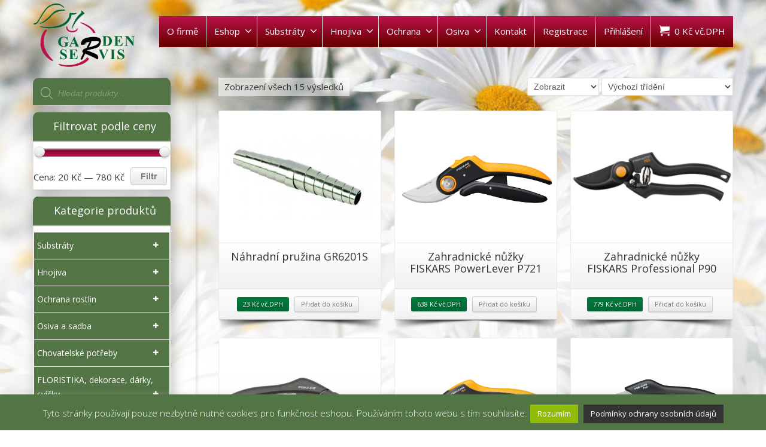

--- FILE ---
content_type: text/html; charset=UTF-8
request_url: https://www.gardenservis-zajicova.cz/kategorie-produktu/naradi/zahradnicke-nuzky/rucni-nuzky/
body_size: 24462
content:
<!DOCTYPE html>
<!--[if lt IE 7]>      <html class="no-js html-loading wf-active ie old-browser lt-ie10 lt-ie9 lt-ie8 lt-ie7 responsive" itemscope="itemscope" itemtype="http://schema.org/WebPage" lang="cs"> <![endif]-->
<!--[if IE 7]>         <html class="no-js html-loading wf-active ie old-browser ie7 lt-ie10 lt-ie9 lt-ie8 responsive" itemscope="itemscope" itemtype="http://schema.org/WebPage" lang="cs"> <![endif]-->
<!--[if IE 8]>         <html class="no-js html-loading wf-active ie old-browser ie8 lt-ie10 lt-ie9 responsive" itemscope="itemscope" itemtype="http://schema.org/WebPage" lang="cs"> <![endif]-->
<!--[if IE 9]>         <html class="no-js html-loading wf-active ie modern-browser ie9 lt-ie10 responsive" itemscope="itemscope" itemtype="http://schema.org/WebPage" lang="cs"> <![endif]-->
<!--[if gt IE 9]><!--> <html class="no-js html-loading wf-active modern-browser responsive" itemscope="itemscope" itemtype="http://schema.org/WebPage" lang="cs"> <!--<![endif]-->
<head>
<meta http-equiv="content-type" content="text/html; charset=UTF-8" />
<meta name="viewport" content="width=device-width, maximum-scale=1.0, minimum-scale=1.0">
<!-- W3TC-include-js-head -->
<!--[if IE 8]>
<meta http-equiv="X-UA-Compatible" content="IE=edge,chrome=1">
<![endif]-->
<title>Ruční nůžky | Garden Servis Opava</title>
<meta name='robots' content='max-image-preview:large' />
<!-- All in One SEO Pack 2.9.1 by Michael Torbert of Semper Fi Web Designob_start_detected [-1,-1] -->
<link rel="canonical" href="https://www.gardenservis-zajicova.cz/kategorie-produktu/naradi/zahradnicke-nuzky/rucni-nuzky/" />
<!-- /all in one seo pack -->
<link rel='dns-prefetch' href='//code.jquery.com' />
<link rel='dns-prefetch' href='//s.w.org' />
<link rel="alternate" type="application/rss+xml" title="Garden Servis Opava &raquo; RSS zdroj" href="https://www.gardenservis-zajicova.cz/feed/" />
<link rel="alternate" type="application/rss+xml" title="Garden Servis Opava &raquo; RSS komentářů" href="https://www.gardenservis-zajicova.cz/comments/feed/" />
<link rel="alternate" type="application/rss+xml" title="Garden Servis Opava &raquo; Ruční nůžky Kategorie RSS" href="https://www.gardenservis-zajicova.cz/kategorie-produktu/naradi/zahradnicke-nuzky/rucni-nuzky/feed/" />
<!-- <link rel='stylesheet' id='wp-block-library-css'  href='https://www.gardenservis-zajicova.cz/wp-includes/css/dist/block-library/style.min.css' type='text/css' media='all' /> -->
<link rel="stylesheet" type="text/css" href="//www.gardenservis-zajicova.cz/obsah/cache/wpfc-minified/jzbvy4sf/2p2g2.css" media="all"/>
<style id='wp-block-library-theme-inline-css' type='text/css'>
#start-resizable-editor-section{display:none}.wp-block-audio figcaption{color:#555;font-size:13px;text-align:center}.is-dark-theme .wp-block-audio figcaption{color:hsla(0,0%,100%,.65)}.wp-block-code{font-family:Menlo,Consolas,monaco,monospace;color:#1e1e1e;padding:.8em 1em;border:1px solid #ddd;border-radius:4px}.wp-block-embed figcaption{color:#555;font-size:13px;text-align:center}.is-dark-theme .wp-block-embed figcaption{color:hsla(0,0%,100%,.65)}.blocks-gallery-caption{color:#555;font-size:13px;text-align:center}.is-dark-theme .blocks-gallery-caption{color:hsla(0,0%,100%,.65)}.wp-block-image figcaption{color:#555;font-size:13px;text-align:center}.is-dark-theme .wp-block-image figcaption{color:hsla(0,0%,100%,.65)}.wp-block-pullquote{border-top:4px solid;border-bottom:4px solid;margin-bottom:1.75em;color:currentColor}.wp-block-pullquote__citation,.wp-block-pullquote cite,.wp-block-pullquote footer{color:currentColor;text-transform:uppercase;font-size:.8125em;font-style:normal}.wp-block-quote{border-left:.25em solid;margin:0 0 1.75em;padding-left:1em}.wp-block-quote cite,.wp-block-quote footer{color:currentColor;font-size:.8125em;position:relative;font-style:normal}.wp-block-quote.has-text-align-right{border-left:none;border-right:.25em solid;padding-left:0;padding-right:1em}.wp-block-quote.has-text-align-center{border:none;padding-left:0}.wp-block-quote.is-large,.wp-block-quote.is-style-large{border:none}.wp-block-search .wp-block-search__label{font-weight:700}.wp-block-group.has-background{padding:1.25em 2.375em;margin-top:0;margin-bottom:0}.wp-block-separator{border:none;border-bottom:2px solid;margin-left:auto;margin-right:auto;opacity:.4}.wp-block-separator:not(.is-style-wide):not(.is-style-dots){width:100px}.wp-block-separator.has-background:not(.is-style-dots){border-bottom:none;height:1px}.wp-block-separator.has-background:not(.is-style-wide):not(.is-style-dots){height:2px}.wp-block-table thead{border-bottom:3px solid}.wp-block-table tfoot{border-top:3px solid}.wp-block-table td,.wp-block-table th{padding:.5em;border:1px solid;word-break:normal}.wp-block-table figcaption{color:#555;font-size:13px;text-align:center}.is-dark-theme .wp-block-table figcaption{color:hsla(0,0%,100%,.65)}.wp-block-video figcaption{color:#555;font-size:13px;text-align:center}.is-dark-theme .wp-block-video figcaption{color:hsla(0,0%,100%,.65)}.wp-block-template-part.has-background{padding:1.25em 2.375em;margin-top:0;margin-bottom:0}#end-resizable-editor-section{display:none}
</style>
<!-- <link rel='stylesheet' id='wc-blocks-vendors-style-css'  href='https://www.gardenservis-zajicova.cz/obsah/moduly/woocommerce/packages/woocommerce-blocks/build/wc-blocks-vendors-style.css' type='text/css' media='all' /> -->
<!-- <link rel='stylesheet' id='wc-blocks-style-css'  href='https://www.gardenservis-zajicova.cz/obsah/moduly/woocommerce/packages/woocommerce-blocks/build/wc-blocks-style.css' type='text/css' media='all' /> -->
<!-- <link rel='stylesheet' id='cookie-law-info-css'  href='https://www.gardenservis-zajicova.cz/obsah/moduly/cookie-law-info/public/css/cookie-law-info-public.css' type='text/css' media='all' /> -->
<!-- <link rel='stylesheet' id='cookie-law-info-gdpr-css'  href='https://www.gardenservis-zajicova.cz/obsah/moduly/cookie-law-info/public/css/cookie-law-info-gdpr.css' type='text/css' media='all' /> -->
<!-- <link rel='stylesheet' id='cryptx-styles-css'  href='https://www.gardenservis-zajicova.cz/obsah/moduly/cryptx/css/cryptx.css' type='text/css' media='all' /> -->
<!-- <link rel='stylesheet' id='trwca-style-css'  href='https://www.gardenservis-zajicova.cz/obsah/moduly/woocommerce-category-accordion/assets/css/trwca-style.min.css' type='text/css' media='all' /> -->
<!-- <link rel='stylesheet' id='icon-font-css'  href='https://www.gardenservis-zajicova.cz/obsah/moduly/woocommerce-category-accordion/assets/css/font-awesome.min.css' type='text/css' media='all' /> -->
<link rel="stylesheet" type="text/css" href="//www.gardenservis-zajicova.cz/obsah/cache/wpfc-minified/quxdv59e/2p2g2.css" media="all"/>
<style id='woocommerce-inline-inline-css' type='text/css'>
.woocommerce form .form-row .required { visibility: visible; }
</style>
<!-- <link rel='stylesheet' id='toret-ceskaposta-plugin-styles-css'  href='https://www.gardenservis-zajicova.cz/obsah/moduly/toret-ceska-posta/public/assets/css/public.css' type='text/css' media='all' /> -->
<link rel="stylesheet" type="text/css" href="//www.gardenservis-zajicova.cz/obsah/cache/wpfc-minified/fqj5qxv2/2p2g2.css" media="all"/>
<link rel='stylesheet' id='toret-ceskaposta-popup-styles-css'  href='https://code.jquery.com/ui/1.13.1/themes/smoothness/jquery-ui.css' type='text/css' media='all' />
<!-- <link rel='stylesheet' id='toret-dpd-plugin-styles-css'  href='https://www.gardenservis-zajicova.cz/obsah/moduly/toret-dpd/public/assets/css/public.css' type='text/css' media='all' /> -->
<!-- <link rel='stylesheet' id='toret-dpd-popup-styles-toret-css'  href='https://www.gardenservis-zajicova.cz/obsah/moduly/toret-dpd/public/assets/css/toret-branch-popup.css' type='text/css' media='all' /> -->
<link rel="stylesheet" type="text/css" href="//www.gardenservis-zajicova.cz/obsah/cache/wpfc-minified/eftrqp95/2p2g1.css" media="all"/>
<link rel='stylesheet' id='toret-dpd-popup-styles-css'  href='https://code.jquery.com/ui/1.13.2/themes/base/jquery-ui.css' type='text/css' media='all' />
<!-- <link rel='stylesheet' id='dgwt-wcas-style-css'  href='https://www.gardenservis-zajicova.cz/obsah/moduly/ajax-search-for-woocommerce/assets/css/style.min.css' type='text/css' media='all' /> -->
<!-- <link rel='stylesheet' id='wpt-custom-login-css'  href='https://www.gardenservis-zajicova.cz/obsah/moduly/wpt-login/css/custom-login.css' type='text/css' media='all' /> -->
<!-- <link rel='stylesheet' id='theme-frontend-style-css'  href='https://www.gardenservis-zajicova.cz/obsah/themes/novetrendy/lib/css/style.min.css' type='text/css' media='all' /> -->
<!-- <link rel='stylesheet' id='theme-child-frontend-style-css'  href='https://www.gardenservis-zajicova.cz/obsah/themes/gardenservis/style.css' type='text/css' media='all' /> -->
<!-- <link rel='stylesheet' id='theme-bootstrap-responsive-1170-css'  href='https://www.gardenservis-zajicova.cz/obsah/themes/novetrendy/lib/css/bootstrap-responsive-1170.min.css' type='text/css' media='all' /> -->
<!-- <link rel='stylesheet' id='theme-woocommerce-css'  href='https://www.gardenservis-zajicova.cz/obsah/themes/novetrendy/lib/css/woocommerce.min.css' type='text/css' media='all' /> -->
<link rel="stylesheet" type="text/css" href="//www.gardenservis-zajicova.cz/obsah/cache/wpfc-minified/1br0n8nl/2p2g1.css" media="all"/>
<link rel='stylesheet' id='open-sans-300-300italic-regular-italic-600-600italic-700-700italic-800-800italic-latin-ext-vietnamese-greek-cyrillic-ext-greek-ext-latin-cyrillic-css'  href='//fonts.googleapis.com/css?family=Open+Sans%3A300%2C300italic%2Cregular%2Citalic%2C600%2C600italic%2C700%2C700italic%2C800%2C800italic%3Alatin-ext%2Cvietnamese%2Cgreek%2Ccyrillic-ext%2Cgreek-ext%2Clatin%2Ccyrillic&#038;ver=3.7.0' type='text/css' media='all' />
<!-- <link rel='stylesheet' id='theme-fontawesome-css'  href='https://www.gardenservis-zajicova.cz/obsah/themes/novetrendy/includes/modules/module.fontawesome/source/css/font-awesome.min.css' type='text/css' media='all' /> -->
<!-- <link rel='stylesheet' id='theme-icomoon-css'  href='https://www.gardenservis-zajicova.cz/obsah/themes/novetrendy/includes/modules/module.icomoon/source/css/icomoon.css' type='text/css' media='all' /> -->
<!-- <link rel='stylesheet' id='theme-skin' href='https://www.gardenservis-zajicova.cz/obsah/img/2022/01/Green-Skin_1808dbcdeae6074ecc36e85fc6bad3e4.css?e0B8kPwyfD' type='text/css' media='all'/> -->
<link rel="stylesheet" type="text/css" href="//www.gardenservis-zajicova.cz/obsah/cache/wpfc-minified/8kdbyba9/2p2g1.css" media="all"/>
<script type='text/javascript'>
var CloudFwOp = {"themeurl":"https:\/\/www.gardenservis-zajicova.cz\/obsah\/themes\/novetrendy","ajaxUrl":"https:\/\/www.gardenservis-zajicova.cz\/wp-admin\/admin-ajax.php","device":"widescreen","RTL":false,"SSL":true,"protocol":"https","responsive":true,"lang":"cs","sticky_header":true,"header_overlapping":true,"navigation_event":"hover","sticky_header_offset":-234,"nav_hover_delay":"10","uniform_elements":true,"disable_prettyphoto_on_mobile":true,"text_close":"Zav\u0159\u00edt","gallery_overlay_opacity":"90"};
</script>
<script src='//www.gardenservis-zajicova.cz/obsah/cache/wpfc-minified/dfjhjyns/2p2g2.js' type="text/javascript"></script>
<!-- <script type='text/javascript' src='https://www.gardenservis-zajicova.cz/wp-includes/js/jquery/jquery.min.js' id='jquery-core-js'></script> -->
<!-- <script type='text/javascript' src='https://www.gardenservis-zajicova.cz/wp-includes/js/jquery/jquery-migrate.min.js' id='jquery-migrate-js'></script> -->
<script type='text/javascript' id='cookie-law-info-js-extra'>
/* <![CDATA[ */
var Cli_Data = {"nn_cookie_ids":[],"cookielist":[],"non_necessary_cookies":[],"ccpaEnabled":"","ccpaRegionBased":"","ccpaBarEnabled":"","strictlyEnabled":["necessary","obligatoire"],"ccpaType":"gdpr","js_blocking":"","custom_integration":"","triggerDomRefresh":"","secure_cookies":""};
var cli_cookiebar_settings = {"animate_speed_hide":"500","animate_speed_show":"500","background":"#537445","border":"#444","border_on":"","button_1_button_colour":"#000","button_1_button_hover":"#000000","button_1_link_colour":"#fff","button_1_as_button":"1","button_1_new_win":"","button_2_button_colour":"#333","button_2_button_hover":"#292929","button_2_link_colour":"#ffffff","button_2_as_button":"1","button_2_hidebar":"","button_3_button_colour":"#000","button_3_button_hover":"#000000","button_3_link_colour":"#ffffff","button_3_as_button":"1","button_3_new_win":"","button_4_button_colour":"#000","button_4_button_hover":"#000000","button_4_link_colour":"#fff","button_4_as_button":"1","button_7_button_colour":"#61a229","button_7_button_hover":"#4e8221","button_7_link_colour":"#fff","button_7_as_button":"1","button_7_new_win":"","font_family":"inherit","header_fix":"","notify_animate_hide":"1","notify_animate_show":"1","notify_div_id":"#cookie-law-info-bar","notify_position_horizontal":"right","notify_position_vertical":"bottom","scroll_close":"","scroll_close_reload":"","accept_close_reload":"","reject_close_reload":"","showagain_tab":"1","showagain_background":"#fff","showagain_border":"#000","showagain_div_id":"#cookie-law-info-again","showagain_x_position":"100px","text":"#ffffff","show_once_yn":"","show_once":"10000","logging_on":"","as_popup":"","popup_overlay":"1","bar_heading_text":"","cookie_bar_as":"banner","popup_showagain_position":"bottom-right","widget_position":"left"};
var log_object = {"ajax_url":"https:\/\/www.gardenservis-zajicova.cz\/wp-admin\/admin-ajax.php"};
/* ]]> */
</script>
<script src='//www.gardenservis-zajicova.cz/obsah/cache/wpfc-minified/etl4a1dx/2p2g2.js' type="text/javascript"></script>
<!-- <script type='text/javascript' src='https://www.gardenservis-zajicova.cz/obsah/moduly/cookie-law-info/public/js/cookie-law-info-public.js' id='cookie-law-info-js'></script> -->
<!-- <script type='text/javascript' src='https://www.gardenservis-zajicova.cz/obsah/moduly/woocommerce-category-accordion/assets/js/trwca-script.min.js' id='trwca_script-js'></script> -->
<link rel="https://api.w.org/" href="https://www.gardenservis-zajicova.cz/wp-json/" /><link rel="alternate" type="application/json" href="https://www.gardenservis-zajicova.cz/wp-json/wp/v2/product_cat/109" /><link rel="EditURI" type="application/rsd+xml" title="RSD" href="https://www.gardenservis-zajicova.cz/xmlrpc.php?rsd" />
<link rel="wlwmanifest" type="application/wlwmanifest+xml" href="https://www.gardenservis-zajicova.cz/wp-includes/wlwmanifest.xml" /> 
<style>.dgwt-wcas-ico-magnifier,.dgwt-wcas-ico-magnifier-handler{max-width:20px}.dgwt-wcas-search-wrapp{max-width:600px}.dgwt-wcas-search-wrapp .dgwt-wcas-sf-wrapp input[type=search].dgwt-wcas-search-input,.dgwt-wcas-search-wrapp .dgwt-wcas-sf-wrapp input[type=search].dgwt-wcas-search-input:hover,.dgwt-wcas-search-wrapp .dgwt-wcas-sf-wrapp input[type=search].dgwt-wcas-search-input:focus{background-color:#537445;color:#fff;border-color:#537445}.dgwt-wcas-sf-wrapp input[type=search].dgwt-wcas-search-input::placeholder{color:#fff;opacity:.3}.dgwt-wcas-sf-wrapp input[type=search].dgwt-wcas-search-input::-webkit-input-placeholder{color:#fff;opacity:.3}.dgwt-wcas-sf-wrapp input[type=search].dgwt-wcas-search-input:-moz-placeholder{color:#fff;opacity:.3}.dgwt-wcas-sf-wrapp input[type=search].dgwt-wcas-search-input::-moz-placeholder{color:#fff;opacity:.3}.dgwt-wcas-sf-wrapp input[type=search].dgwt-wcas-search-input:-ms-input-placeholder{color:#fff}.dgwt-wcas-no-submit.dgwt-wcas-search-wrapp .dgwt-wcas-ico-magnifier path,.dgwt-wcas-search-wrapp .dgwt-wcas-close path{fill:#fff}.dgwt-wcas-loader-circular-path{stroke:#fff}.dgwt-wcas-preloader{opacity:.6}</style>	<noscript><style>.woocommerce-product-gallery{ opacity: 1 !important; }</style></noscript>
<script type="text/javascript">
var cli_flush_cache = true;
</script>
<link rel="shortcut icon" href="https://www.gardenservis-zajicova.cz/obsah/img/2015/03/16-3.png" />
<style id="dynamic-css" type="text/css">@media ( min-width: 979px ) { .modern-browser #header-container.stuck #logo img {height: 92px;  margin-top: 0px !important;  margin-bottom: 0px !important;}  }html #custom-title-h2-1, html #custom-title-h2-1 a {color: #ba124a !important;} html #tagline-1 > .ui--tagline-background-image {z-index: 1;} html #tagline-1 > .ui--tagline-background-overlay {background-color:#ffffff; background-image: none ;  -ms-filter: "progid:DXImageTransform.Microsoft.Alpha(Opacity=80)";opacity: 0.8;  z-index: 2;} html #tagline-1, html #tagline-1 p, html #tagline-1 h1, html #tagline-1 h2, html #tagline-1 h3, html #tagline-1 h4, html #tagline-1 h5, html #tagline-1 h6, html #tagline-1 .heading {color: #ffffff;} html #tagline-1:hover > .ui--tagline-background-overlay {-ms-filter: "progid:DXImageTransform.Microsoft.Alpha(Opacity=100)";opacity: 1;} html #custom-title-h2-2, html #custom-title-h2-2 a {color: #ba124a !important;} html #tagline-2 > .ui--tagline-background-image {z-index: 1;} html #tagline-2 > .ui--tagline-background-overlay {background-color:#ffffff; background-image: none ;  -ms-filter: "progid:DXImageTransform.Microsoft.Alpha(Opacity=80)";opacity: 0.8;  z-index: 2;} html #tagline-2, html #tagline-2 p, html #tagline-2 h1, html #tagline-2 h2, html #tagline-2 h3, html #tagline-2 h4, html #tagline-2 h5, html #tagline-2 h6, html #tagline-2 .heading {color: #ffffff;} html #tagline-2:hover > .ui--tagline-background-overlay {-ms-filter: "progid:DXImageTransform.Microsoft.Alpha(Opacity=100)";opacity: 1;} html #tagline-3 > .ui--tagline-background-image {z-index: 1;} html #tagline-3 > .ui--tagline-background-overlay {background-color:#ffffff; background-image: none ;  -ms-filter: "progid:DXImageTransform.Microsoft.Alpha(Opacity=80)";opacity: 0.8;  z-index: 2;} html #tagline-3, html #tagline-3 p, html #tagline-3 h1, html #tagline-3 h2, html #tagline-3 h3, html #tagline-3 h4, html #tagline-3 h5, html #tagline-3 h6, html #tagline-3 .heading {color: #ffffff;} html #tagline-3:hover > .ui--tagline-background-overlay {-ms-filter: "progid:DXImageTransform.Microsoft.Alpha(Opacity=100)";opacity: 1;} html #custom-title-h2-3, html #custom-title-h2-3 a {color: #ba124a !important;} html #tagline-4 > .ui--tagline-background-image {z-index: 1;} html #tagline-4 > .ui--tagline-background-overlay {background-color:#ffffff; background-image: none ;  -ms-filter: "progid:DXImageTransform.Microsoft.Alpha(Opacity=80)";opacity: 0.8;  z-index: 2;} html #tagline-4, html #tagline-4 p, html #tagline-4 h1, html #tagline-4 h2, html #tagline-4 h3, html #tagline-4 h4, html #tagline-4 h5, html #tagline-4 h6, html #tagline-4 .heading {color: #ffffff;} html #tagline-4:hover > .ui--tagline-background-overlay {-ms-filter: "progid:DXImageTransform.Microsoft.Alpha(Opacity=100)";opacity: 1;} html #custom-title-h2-4, html #custom-title-h2-4 a {color: #ba124a !important;} html #tagline-5 > .ui--tagline-background-image {z-index: 1;} html #tagline-5 > .ui--tagline-background-overlay {background-color:#ffffff; background-image: none ;  -ms-filter: "progid:DXImageTransform.Microsoft.Alpha(Opacity=80)";opacity: 0.8;  z-index: 2;} html #tagline-5, html #tagline-5 p, html #tagline-5 h1, html #tagline-5 h2, html #tagline-5 h3, html #tagline-5 h4, html #tagline-5 h5, html #tagline-5 h6, html #tagline-5 .heading {color: #ffffff;} html #tagline-5:hover > .ui--tagline-background-overlay {-ms-filter: "progid:DXImageTransform.Microsoft.Alpha(Opacity=100)";opacity: 1;} html #tagline-6 > .ui--tagline-background-image {z-index: 1;} html #tagline-6 > .ui--tagline-background-overlay {background-color:#ffffff; background-image: none ;  -ms-filter: "progid:DXImageTransform.Microsoft.Alpha(Opacity=80)";opacity: 0.8;  z-index: 2;} html #tagline-6, html #tagline-6 p, html #tagline-6 h1, html #tagline-6 h2, html #tagline-6 h3, html #tagline-6 h4, html #tagline-6 h5, html #tagline-6 h6, html #tagline-6 .heading {color: #ffffff;} html #tagline-6:hover > .ui--tagline-background-overlay {-ms-filter: "progid:DXImageTransform.Microsoft.Alpha(Opacity=100)";opacity: 1;} </style>
<style id="custom-css" type="text/css">.ratio-original .ui--content-box-image-default img {
width: auto !important;
height: auto !important;
}
.woo_pdf_download_link{display:none !important;}</style></head>
<body class="archive tax-product_cat term-rucni-nuzky term-109 wp-embed-responsive theme-novetrendy woocommerce woocommerce-page woocommerce-no-js run is-loaded-core-plugin ui--mobile header-overlapping layout--fullwidth ui--side-panel-position-left ui--mobile-navigation-style-default">
<div id="side-panel-pusher">
<div id="main-container">
<div id="page-wrap">
<header id="page-header" class="clearfix">
<div id="header-container" class="header-style-1 logo-position-left navigation-position-right sticky-logo-position-left sticky-navigation-position-right no-stuck clearfix"  data-responsive="{&quot;css&quot;:{&quot;padding-bottom&quot;:{&quot;phone&quot;:0,&quot;tablet&quot;:30,&quot;widescreen&quot;:0}}}">
<div id="header-container-background"></div>
<div class="container relative">
<div id="logo">
<a href="https://www.gardenservis-zajicova.cz">
<img  id="logo-desktop" class="visible-desktop " src="https://www.gardenservis-zajicova.cz/obsah/img/2015/03/logo_garden.png" data-at2x="https://www.gardenservis-zajicova.cz/obsah/img/2015/03/logo_garden.png" alt="Garden Servis Opava"/>
<img  id="logo-tablet" class="visible-tablet " src="https://www.gardenservis-zajicova.cz/obsah/img/2015/03/logo_garden.png" data-at2x="https://www.gardenservis-zajicova.cz/obsah/img/2015/03/logo_garden.png" alt="Garden Servis Opava" style="margin-top: 40px;  margin-bottom: 30px;"/>
<img  id="logo-phone" class="visible-phone " src="https://www.gardenservis-zajicova.cz/obsah/img/2022/01/logo_garden_mobile.png" data-at2x="https://www.gardenservis-zajicova.cz/obsah/img/2015/03/logo_garden.png" alt="Garden Servis Opava" style="margin-top: 0px;  margin-bottom: 0px;"/>						</a>
<div id="header-navigation-toggle">
<a href="javascript:;"><i class="fontawesome-align-justify ui--caret"></i><span class="header-navigation-toogle-text">navigace</span></a>
</div>
</div><!-- /#logo -->
<nav id="navigation" class="without-navigation-holder ui-row header-style-1">
<ul id="header-navigation" class="sf-menu clearfix unstyled-all"><li id="menu-item-18131" class="menu-item menu-item-type-custom menu-item-object-custom level-0 top-level-item to-right visible-phone "><div  class="dgwt-wcas-search-wrapp dgwt-wcas-is-detail-box dgwt-wcas-no-submit woocommerce js-dgwt-wcas-layout-classic dgwt-wcas-layout-classic js-dgwt-wcas-mobile-overlay-enabled">
<form class="dgwt-wcas-search-form" role="search" action="https://www.gardenservis-zajicova.cz/" method="get">
<div class="dgwt-wcas-sf-wrapp">
<svg version="1.1" class="dgwt-wcas-ico-magnifier" xmlns="http://www.w3.org/2000/svg"
xmlns:xlink="http://www.w3.org/1999/xlink" x="0px" y="0px"
viewBox="0 0 51.539 51.361" enable-background="new 0 0 51.539 51.361" xml:space="preserve">
<path fill="#444" d="M51.539,49.356L37.247,35.065c3.273-3.74,5.272-8.623,5.272-13.983c0-11.742-9.518-21.26-21.26-21.26 S0,9.339,0,21.082s9.518,21.26,21.26,21.26c5.361,0,10.244-1.999,13.983-5.272l14.292,14.292L51.539,49.356z M2.835,21.082 c0-10.176,8.249-18.425,18.425-18.425s18.425,8.249,18.425,18.425S31.436,39.507,21.26,39.507S2.835,31.258,2.835,21.082z"/>
</svg>
<label class="screen-reader-text"
for="dgwt-wcas-search-input-1">Products search</label>
<input id="dgwt-wcas-search-input-1"
type="search"
class="dgwt-wcas-search-input"
name="s"
value=""
placeholder="Hledat produkty..."
autocomplete="off"
/>
<div class="dgwt-wcas-preloader"></div>
<input type="hidden" name="post_type" value="product"/>
<input type="hidden" name="dgwt_wcas" value="1"/>
</div>
</form>
</div>
</li>
<li id="menu-item-159" class="menu-item menu-item-type-post_type menu-item-object-page level-0 top-level-item to-right"><a href="https://www.gardenservis-zajicova.cz/o-firme/">O firmě</a></li>
<li id="menu-item-160" class="menu-item menu-item-type-post_type menu-item-object-page menu-item-has-children level-0 top-level-item has-child fallout to-right"><a href="https://www.gardenservis-zajicova.cz/obchod/">Eshop<i class="ui--caret fontawesome-angle-down px18"></i></a>
<ul class="sub-menu">
<li id="menu-item-1109" class="menu-item menu-item-type-post_type menu-item-object-page level-1 sub-level-item to-right"><a href="https://www.gardenservis-zajicova.cz/obchod/obchodni-podminky/">Obchodní podmínky</a></li>
<li id="menu-item-9555" class="menu-item menu-item-type-post_type menu-item-object-page menu-item-privacy-policy level-1 sub-level-item to-right"><a href="https://www.gardenservis-zajicova.cz/podminky-ochrany-osobnich-udaju/">Podmínky ochrany osobních údajů</a></li>
<li id="menu-item-1111" class="menu-item menu-item-type-post_type menu-item-object-page level-1 sub-level-item to-right"><a href="https://www.gardenservis-zajicova.cz/doprava/">Doprava</a></li>
<li id="menu-item-163" class="menu-item menu-item-type-post_type menu-item-object-page level-1 sub-level-item to-right"><a href="https://www.gardenservis-zajicova.cz/kosik/">Košík</a></li>
</ul>
</li>
<li id="menu-item-165" class="menu-item menu-item-type-taxonomy menu-item-object-product_cat menu-item-has-children level-0 top-level-item has-child megamenu ui-row to-right columns-1 layout-fullwidth"><a href="https://www.gardenservis-zajicova.cz/kategorie-produktu/substraty/">Substráty<i class="ui--caret fontawesome-angle-down px18"></i></a>
<ul class="sub-menu">
<li id="menu-item-166" class="menu-item menu-item-type-custom menu-item-object-custom level-1 sub-level-item link-disabled to-right style--big-title"><div class="megamenu-html"><div class="hidden-phone "><div class="ui-row ui-row-no-margin"><div class="ui-row row-fluid">
<div   class="ui-column span6"><div  class="ui--tagline-box-wrapper ui--animation clearfix"><div  id="tagline-1" class="ui--tagline-box ui-row clearfix ui--tagline-box-custom-color no-radius" data-responsive="{&quot;css&quot;:{&quot;min-height&quot;:{&quot;phone&quot;:&quot;auto&quot;,&quot;tablet&quot;:&quot;auto&quot;,&quot;widescreen&quot;:&quot;&quot;}}}"><div  class="ui--tagline-background-container ui--tagline-background-overlay no-radius"></div><div  class="ui--tagline-background-container ui--tagline-background-image no-radius"></div><div  class="ui--tagline-content"><div class="ui--image-wrap clearfix text-center ui--block"><a href="https://www.gardenservis-zajicova.cz/kategorie-produktu/substraty/"><img width="216" height="350" src="https://www.gardenservis-zajicova.cz/obsah/img/2015/03/substrat-megamenu.png" class="ui--image ui--animation" alt="Substráty" loading="lazy" title="Substráty" id="ui--image-1" srcset="https://www.gardenservis-zajicova.cz/obsah/img/2015/03/substrat-megamenu.png 216w, https://www.gardenservis-zajicova.cz/obsah/img/2015/03/substrat-megamenu-185x300.png 185w" sizes="(max-width: 216px) 100vw, 216px" /></a></div><h2 id="custom-title-h2-1" class="ui--animation " style="text-align: center; margin-top: 16px; "><a href="https://www.gardenservis-zajicova.cz/kategorie-produktu/substraty/">SUBSTRÁTY</a></h2></div></div></div></div> 
<div   class="ui-column span6"><div class="ui--custom-menu-bar ui--gradient ui--gradient-grey hover-effect ui--box orientation-vertical ui--height-thin text-left clearfix"><ul class="unstyled clearfix"><li class="first-item ui--gradient-grey ui--icon-position-left" title=""><a href="/kategorie-produktu/substraty/pokojove-rostliny/"><img class="ui--icon" src="https://www.gardenservis-zajicova.cz/obsah/img/2015/03/pokojove-rostliny-2.jpg" alt="" data-at2x="" data-retina-auto="1"/> <strong>POKOJOVÉ ROSTLINY</strong> </a></li><li class="ui--gradient-grey ui--icon-position-left" title=""><a href="/kategorie-produktu/substraty/balkonove-rostliny/"><img class="ui--icon" src="https://www.gardenservis-zajicova.cz/obsah/img/2015/03/balkonove-rostliny.jpg" alt="" data-at2x="" data-retina-auto="1"/> <strong>BALKÓNOVÉ ROSTLINY</strong> </a></li><li class="ui--gradient-grey ui--icon-position-left" title=""><a href="/kategorie-produktu/substraty/vysevni-substraty/"><img class="ui--icon" src="https://www.gardenservis-zajicova.cz/obsah/img/2015/03/vysevni-substraty.jpg" alt="" data-at2x="" data-retina-auto="1"/> <strong>VÝSEVNÍ SUBSTRÁTY</strong> </a></li><li class="ui--gradient-grey ui--icon-position-left" title=""><a href="/kategorie-produktu/substraty/univerzalni-substraty/"><img class="ui--icon" src="https://www.gardenservis-zajicova.cz/obsah/img/2015/03/univerzalni-substrat.jpg" alt="" data-at2x="" data-retina-auto="1"/> <strong>UNIVERZÁLNÍ SUBSTRÁTY</strong> </a></li><li class="ui--gradient-grey ui--icon-position-left" title=""><a href="/kategorie-produktu/substraty/ostatni-substraty/"><img class="ui--icon" src="https://www.gardenservis-zajicova.cz/obsah/img/2015/03/ostatni-substraty.jpg" alt="" data-at2x="" data-retina-auto="1"/> <strong>OSTATNÍ SUBSTRÁTY</strong> </a></li><li class="ui--gradient-grey ui--icon-position-left" title=""><a href="/kategorie-produktu/substraty/orchideje-a-kurove-substraty/"><img class="ui--icon" src="https://www.gardenservis-zajicova.cz/obsah/img/2015/03/orchideje-substraty.jpg" alt="" data-at2x="" data-retina-auto="1"/> <strong>ORCHIDEJE A KŮROVÉ SUBSTRÁTY</strong> </a></li><li class="last-item ui--gradient-grey ui--icon-position-left" title=""><a href="/kategorie-produktu/substraty/dekoracni-materialy/"><img class="ui--icon" src="https://www.gardenservis-zajicova.cz/obsah/img/2015/03/dekoracni.jpg" alt="" data-at2x="" data-retina-auto="1"/> <strong>DEKORAČNÍ MATERIÁLY</strong> </a></li></ul></div></div> 
</div> 
</div></div><div class="visible-phone "><div class="ui-row ui-row-no-margin"><div class="ui--custom-menu-bar ui--gradient ui--gradient-grey hover-effect ui--box orientation-vertical ui--height-thin text-left clearfix"><ul class="unstyled clearfix"><li class="first-item ui--gradient-grey ui--icon-position-left" title=""><a href="/kategorie-produktu/substraty/pokojove-rostliny/"><img class="ui--icon" src="https://www.gardenservis-zajicova.cz/obsah/img/2015/03/pokojove-rostliny-2.jpg" alt="" data-at2x="" data-retina-auto="1"/> <strong>POKOJOVÉ ROSTLINY</strong> </a></li><li class="ui--gradient-grey ui--icon-position-left" title=""><a href="/kategorie-produktu/substraty/balkonove-rostliny/"><img class="ui--icon" src="https://www.gardenservis-zajicova.cz/obsah/img/2015/03/balkonove-rostliny.jpg" alt="" data-at2x="" data-retina-auto="1"/> <strong>BALKÓNOVÉ ROSTLINY</strong> </a></li><li class="ui--gradient-grey ui--icon-position-left" title=""><a href="/kategorie-produktu/substraty/vysevni-substraty/"><img class="ui--icon" src="https://www.gardenservis-zajicova.cz/obsah/img/2015/03/vysevni-substraty.jpg" alt="" data-at2x="" data-retina-auto="1"/> <strong>VÝSEVNÍ SUBSTRÁTY</strong> </a></li><li class="ui--gradient-grey ui--icon-position-left" title=""><a href="/kategorie-produktu/substraty/univerzalni-substraty/"><img class="ui--icon" src="https://www.gardenservis-zajicova.cz/obsah/img/2015/03/univerzalni-substrat.jpg" alt="" data-at2x="" data-retina-auto="1"/> <strong>UNIVERZÁLNÍ SUBSTRÁTY</strong> </a></li><li class="ui--gradient-grey ui--icon-position-left" title=""><a href="/kategorie-produktu/substraty/ostatni-substraty/"><img class="ui--icon" src="https://www.gardenservis-zajicova.cz/obsah/img/2015/03/ostatni-substraty.jpg" alt="" data-at2x="" data-retina-auto="1"/> <strong>OSTATNÍ SUBSTRÁTY</strong> </a></li><li class="ui--gradient-grey ui--icon-position-left" title=""><a href="/kategorie-produktu/substraty/orchideje-a-kurove-substraty/"><img class="ui--icon" src="https://www.gardenservis-zajicova.cz/obsah/img/2015/03/orchideje-substraty.jpg" alt="" data-at2x="" data-retina-auto="1"/> <strong>ORCHIDEJE A KŮROVÉ SUBSTRÁTY</strong> </a></li><li class="last-item ui--gradient-grey ui--icon-position-left" title=""><a href="/kategorie-produktu/substraty/dekoracni-materialy/"><img class="ui--icon" src="https://www.gardenservis-zajicova.cz/obsah/img/2015/03/dekoracni.jpg" alt="" data-at2x="" data-retina-auto="1"/> <strong>DEKORAČNÍ MATERIÁLY</strong> </a></li></ul></div></div></div></div></li>
</ul>
</li>
<li id="menu-item-170" class="menu-item menu-item-type-taxonomy menu-item-object-product_cat menu-item-has-children level-0 top-level-item has-child megamenu ui-row to-right columns-1 layout-fullwidth"><a href="https://www.gardenservis-zajicova.cz/kategorie-produktu/hnojiva/">Hnojiva<i class="ui--caret fontawesome-angle-down px18"></i></a>
<ul class="sub-menu">
<li id="menu-item-23" class="menu-item menu-item-type-custom menu-item-object-custom level-1 sub-level-item link-disabled to-right style--big-title"><div class="megamenu-html"><div class="hidden-phone "><div class="ui-row ui-row-no-margin"><div  class="ui--tagline-box-wrapper ui--animation clearfix"><div  id="tagline-2" class="ui--tagline-box ui-row clearfix ui--tagline-box-custom-color no-radius" data-responsive="{&quot;css&quot;:{&quot;min-height&quot;:{&quot;phone&quot;:&quot;auto&quot;,&quot;tablet&quot;:&quot;auto&quot;,&quot;widescreen&quot;:&quot;&quot;}}}"><div  class="ui--tagline-background-container ui--tagline-background-overlay no-radius"></div><div  class="ui--tagline-background-container ui--tagline-background-image no-radius"></div><div  class="ui--tagline-content"><div class="ui-row row-fluid">
<div   class="ui-column span6"><div class="ui--image-wrap clearfix text-center ui--block"><a href="https://www.gardenservis-zajicova.cz/kategorie-produktu/hnojiva/"><img width="216" height="350" src="https://www.gardenservis-zajicova.cz/obsah/img/2015/03/hnojiva-megamenu.png" class="ui--image ui--animation" alt="Hnojiva" loading="lazy" title="Hnojiva" id="ui--image-2" srcset="https://www.gardenservis-zajicova.cz/obsah/img/2015/03/hnojiva-megamenu.png 216w, https://www.gardenservis-zajicova.cz/obsah/img/2015/03/hnojiva-megamenu-185x300.png 185w" sizes="(max-width: 216px) 100vw, 216px" /></a></div><h2 id="custom-title-h2-2" class="ui--animation " style="text-align: center; margin-top: 16px; "><a href="https://www.gardenservis-zajicova.cz/kategorie-produktu/hnojiva/">HNOJIVA</a></h2></div> 
<div   class="ui-column span6"><div class="ui-row row-fluid">
<div   class="ui-column span4"><div class="ui--box-widget"><div  class="ui--content-box ui--box ui--content-item ui--animation ui-row"><div class="ui--content-box-header"><div class="ui--content-box-media effect--fade type--default clearfix ratio-original"><a class="ui--content-box-link" href="https://www.gardenservis-zajicova.cz/kategorie-produktu/hnojiva/kapalna-hnojiva/"><div class="ui--content-box-image-default"><img width="198" height="200" src="https://www.gardenservis-zajicova.cz/obsah/img/2015/03/kapalna.jpg" class="ui--content-box-image" alt="" loading="lazy" srcset="https://www.gardenservis-zajicova.cz/obsah/img/2015/03/kapalna.jpg 198w, https://www.gardenservis-zajicova.cz/obsah/img/2015/03/kapalna-100x100.jpg 100w" sizes="(max-width: 198px) 100vw, 198px" /></div></a></div><a class="ui--content-box-link" href="https://www.gardenservis-zajicova.cz/kategorie-produktu/hnojiva/kapalna-hnojiva/"><div class="ui--content-box-title ui--gradient ui--gradient-grey on--hover clearfix text-center"><h5 class="ui--content-box-title-text">KAPALNÁ</h5></div></a></div></div></div></div> 
<div   class="ui-column span4"><div class="ui--box-widget"><div  class="ui--content-box ui--box ui--content-item ui--animation ui-row"><div class="ui--content-box-header"><div class="ui--content-box-media effect--fade type--default clearfix ratio-original"><a class="ui--content-box-link" href="https://www.gardenservis-zajicova.cz/kategorie-produktu/hnojiva/granulovana-hnojiva/granulovana-hnojiva-mineralni/"><div class="ui--content-box-image-default"><img width="198" height="200" src="https://www.gardenservis-zajicova.cz/obsah/img/2015/03/granulovane.jpg" class="ui--content-box-image" alt="" loading="lazy" srcset="https://www.gardenservis-zajicova.cz/obsah/img/2015/03/granulovane.jpg 198w, https://www.gardenservis-zajicova.cz/obsah/img/2015/03/granulovane-100x100.jpg 100w" sizes="(max-width: 198px) 100vw, 198px" /></div></a></div><a class="ui--content-box-link" href="https://www.gardenservis-zajicova.cz/kategorie-produktu/hnojiva/granulovana-hnojiva/granulovana-hnojiva-mineralni/"><div class="ui--content-box-title ui--gradient ui--gradient-grey on--hover clearfix text-center"><h5 class="ui--content-box-title-text">GRANULOVANÁ</h5></div></a></div></div></div></div> 
<div   class="ui-column span4"><div class="ui--box-widget"><div  class="ui--content-box ui--box ui--content-item ui--animation ui-row"><div class="ui--content-box-header"><div class="ui--content-box-media effect--fade type--default clearfix ratio-original"><a class="ui--content-box-link" href="https://www.gardenservis-zajicova.cz/kategorie-produktu/hnojiva/krystalicka-hnojiva/"><div class="ui--content-box-image-default"><img width="198" height="200" src="https://www.gardenservis-zajicova.cz/obsah/img/2015/03/krystalicka.jpg" class="ui--content-box-image" alt="" loading="lazy" srcset="https://www.gardenservis-zajicova.cz/obsah/img/2015/03/krystalicka.jpg 198w, https://www.gardenservis-zajicova.cz/obsah/img/2015/03/krystalicka-100x100.jpg 100w" sizes="(max-width: 198px) 100vw, 198px" /></div></a></div><a class="ui--content-box-link" href="https://www.gardenservis-zajicova.cz/kategorie-produktu/hnojiva/krystalicka-hnojiva/"><div class="ui--content-box-title ui--gradient ui--gradient-grey on--hover clearfix text-center"><h5 class="ui--content-box-title-text">KRYSTALICKÁ</h5></div></a></div></div></div></div> 
</div> 
<div class="ui-row row-fluid">
<div   class="ui-column span4"><div class="ui--box-widget"><div  class="ui--content-box ui--box ui--content-item ui--animation ui-row"><div class="ui--content-box-header"><div class="ui--content-box-media effect--fade type--default clearfix ratio-original"><a class="ui--content-box-link" href="https://www.gardenservis-zajicova.cz/kategorie-produktu/hnojiva/tycinkova-hnojiva/"><div class="ui--content-box-image-default"><img width="198" height="200" src="https://www.gardenservis-zajicova.cz/obsah/img/2015/03/tycinky.jpg" class="ui--content-box-image" alt="" loading="lazy" srcset="https://www.gardenservis-zajicova.cz/obsah/img/2015/03/tycinky.jpg 198w, https://www.gardenservis-zajicova.cz/obsah/img/2015/03/tycinky-100x100.jpg 100w" sizes="(max-width: 198px) 100vw, 198px" /></div></a></div><a class="ui--content-box-link" href="https://www.gardenservis-zajicova.cz/kategorie-produktu/hnojiva/tycinkova-hnojiva/"><div class="ui--content-box-title ui--gradient ui--gradient-grey on--hover clearfix text-center"><h5 class="ui--content-box-title-text">TYČINKOVÁ HNOJIVA</h5></div></a></div></div></div></div> 
<div   class="ui-column span4"><div class="ui--box-widget"><div  class="ui--content-box ui--box ui--content-item ui--animation ui-row"><div class="ui--content-box-header"><div class="ui--content-box-media effect--fade type--default clearfix ratio-original"><a class="ui--content-box-link" href="https://www.gardenservis-zajicova.cz/kategorie-produktu/hnojiva/hnojiva-s-pozvolnym-uvolnovanim/"><div class="ui--content-box-image-default"><img width="198" height="200" src="https://www.gardenservis-zajicova.cz/obsah/img/2015/03/pozvolne.jpg" class="ui--content-box-image" alt="" loading="lazy" srcset="https://www.gardenservis-zajicova.cz/obsah/img/2015/03/pozvolne.jpg 198w, https://www.gardenservis-zajicova.cz/obsah/img/2015/03/pozvolne-100x100.jpg 100w" sizes="(max-width: 198px) 100vw, 198px" /></div></a></div><a class="ui--content-box-link" href="https://www.gardenservis-zajicova.cz/kategorie-produktu/hnojiva/hnojiva-s-pozvolnym-uvolnovanim/"><div class="ui--content-box-title ui--gradient ui--gradient-grey on--hover clearfix text-center"><h5 class="ui--content-box-title-text">S POZVOLNÝM UVOLŇOVÁNÍM</h5></div></a></div></div></div></div> 
<div   class="ui-column span4"><div class="ui--box-widget"><div  class="ui--content-box ui--box ui--content-item ui--animation ui-row"><div class="ui--content-box-header"><div class="ui--content-box-media effect--fade type--default clearfix ratio-original"><a class="ui--content-box-link" href="https://www.gardenservis-zajicova.cz/kategorie-produktu/hnojiva/hnojiva-se-specialnim-ucinkem/"><div class="ui--content-box-image-default"><img width="198" height="200" src="https://www.gardenservis-zajicova.cz/obsah/img/2015/03/specialni.jpg" class="ui--content-box-image" alt="" loading="lazy" srcset="https://www.gardenservis-zajicova.cz/obsah/img/2015/03/specialni.jpg 198w, https://www.gardenservis-zajicova.cz/obsah/img/2015/03/specialni-100x100.jpg 100w" sizes="(max-width: 198px) 100vw, 198px" /></div></a></div><a class="ui--content-box-link" href="https://www.gardenservis-zajicova.cz/kategorie-produktu/hnojiva/hnojiva-se-specialnim-ucinkem/"><div class="ui--content-box-title ui--gradient ui--gradient-grey on--hover clearfix text-center"><h5 class="ui--content-box-title-text">SE SPECIÁLNÍM ÚČINKEM</h5></div></a></div></div></div></div> 
</div></div> 
</div> 
</div></div></div></div></div><div class="visible-phone "><div class="ui-row ui-row-no-margin"><div  class="ui--tagline-box-wrapper ui--animation clearfix"><div  id="tagline-3" class="ui--tagline-box ui-row clearfix ui--tagline-box-custom-color no-radius" data-responsive="{&quot;css&quot;:{&quot;min-height&quot;:{&quot;phone&quot;:&quot;auto&quot;,&quot;tablet&quot;:&quot;auto&quot;,&quot;widescreen&quot;:&quot;&quot;}}}"><div  class="ui--tagline-background-container ui--tagline-background-overlay no-radius"></div><div  class="ui--tagline-background-container ui--tagline-background-image no-radius"></div><div  class="ui--tagline-content"><div class="ui--box-widget"><div  class="ui--content-box ui--box ui--content-item ui--animation ui-row"><div class="ui--content-box-header"><div class="ui--content-box-media effect--fade type--default clearfix ratio-original"><a class="ui--content-box-link" href="https://www.gardenservis-zajicova.cz/kategorie-produktu/hnojiva/kapalna-hnojiva/"><div class="ui--content-box-image-default"><img width="198" height="200" src="https://www.gardenservis-zajicova.cz/obsah/img/2015/03/kapalna.jpg" class="ui--content-box-image" alt="" loading="lazy" srcset="https://www.gardenservis-zajicova.cz/obsah/img/2015/03/kapalna.jpg 198w, https://www.gardenservis-zajicova.cz/obsah/img/2015/03/kapalna-100x100.jpg 100w" sizes="(max-width: 198px) 100vw, 198px" /></div></a></div><a class="ui--content-box-link" href="https://www.gardenservis-zajicova.cz/kategorie-produktu/hnojiva/kapalna-hnojiva/"><div class="ui--content-box-title ui--gradient ui--gradient-grey on--hover clearfix text-center"><h5 class="ui--content-box-title-text">KAPALNÁ</h5></div></a></div></div></div><div class="ui--box-widget"><div  class="ui--content-box ui--box ui--content-item ui--animation ui-row"><div class="ui--content-box-header"><div class="ui--content-box-media effect--fade type--default clearfix ratio-original"><a class="ui--content-box-link" href="https://www.gardenservis-zajicova.cz/hnojiva/granulovana-hnojiva/"><div class="ui--content-box-image-default"><img width="198" height="200" src="https://www.gardenservis-zajicova.cz/obsah/img/2015/03/granulovane.jpg" class="ui--content-box-image" alt="" loading="lazy" srcset="https://www.gardenservis-zajicova.cz/obsah/img/2015/03/granulovane.jpg 198w, https://www.gardenservis-zajicova.cz/obsah/img/2015/03/granulovane-100x100.jpg 100w" sizes="(max-width: 198px) 100vw, 198px" /></div></a></div><a class="ui--content-box-link" href="https://www.gardenservis-zajicova.cz/hnojiva/granulovana-hnojiva/"><div class="ui--content-box-title ui--gradient ui--gradient-grey on--hover clearfix text-center"><h5 class="ui--content-box-title-text">GRANULOVANÁ</h5></div></a></div></div></div><div class="ui--box-widget"><div  class="ui--content-box ui--box ui--content-item ui--animation ui-row"><div class="ui--content-box-header"><div class="ui--content-box-media effect--fade type--default clearfix ratio-original"><a class="ui--content-box-link" href="https://www.gardenservis-zajicova.cz/kategorie-produktu/hnojiva/krystalicka-hnojiva/"><div class="ui--content-box-image-default"><img width="198" height="200" src="https://www.gardenservis-zajicova.cz/obsah/img/2015/03/krystalicka.jpg" class="ui--content-box-image" alt="" loading="lazy" srcset="https://www.gardenservis-zajicova.cz/obsah/img/2015/03/krystalicka.jpg 198w, https://www.gardenservis-zajicova.cz/obsah/img/2015/03/krystalicka-100x100.jpg 100w" sizes="(max-width: 198px) 100vw, 198px" /></div></a></div><a class="ui--content-box-link" href="https://www.gardenservis-zajicova.cz/kategorie-produktu/hnojiva/krystalicka-hnojiva/"><div class="ui--content-box-title ui--gradient ui--gradient-grey on--hover clearfix text-center"><h5 class="ui--content-box-title-text">KRYSTALICKÁ</h5></div></a></div></div></div><div class="ui--box-widget"><div  class="ui--content-box ui--box ui--content-item ui--animation ui-row"><div class="ui--content-box-header"><div class="ui--content-box-media effect--fade type--default clearfix ratio-original"><a class="ui--content-box-link" href="https://www.gardenservis-zajicova.cz/kategorie-produktu/hnojiva/tycinkova-hnojiva/"><div class="ui--content-box-image-default"><img width="198" height="200" src="https://www.gardenservis-zajicova.cz/obsah/img/2015/03/tycinky.jpg" class="ui--content-box-image" alt="" loading="lazy" srcset="https://www.gardenservis-zajicova.cz/obsah/img/2015/03/tycinky.jpg 198w, https://www.gardenservis-zajicova.cz/obsah/img/2015/03/tycinky-100x100.jpg 100w" sizes="(max-width: 198px) 100vw, 198px" /></div></a></div><a class="ui--content-box-link" href="https://www.gardenservis-zajicova.cz/kategorie-produktu/hnojiva/tycinkova-hnojiva/"><div class="ui--content-box-title ui--gradient ui--gradient-grey on--hover clearfix text-center"><h5 class="ui--content-box-title-text">TYČINKOVÁ HNOJIVA</h5></div></a></div></div></div><div class="ui--box-widget"><div  class="ui--content-box ui--box ui--content-item ui--animation ui-row"><div class="ui--content-box-header"><div class="ui--content-box-media effect--fade type--default clearfix ratio-original"><a class="ui--content-box-link" href="https://www.gardenservis-zajicova.cz/kategorie-produktu/hnojiva/hnojiva-s-pozvolnym-uvolnovanim/"><div class="ui--content-box-image-default"><img width="198" height="200" src="https://www.gardenservis-zajicova.cz/obsah/img/2015/03/pozvolne.jpg" class="ui--content-box-image" alt="" loading="lazy" srcset="https://www.gardenservis-zajicova.cz/obsah/img/2015/03/pozvolne.jpg 198w, https://www.gardenservis-zajicova.cz/obsah/img/2015/03/pozvolne-100x100.jpg 100w" sizes="(max-width: 198px) 100vw, 198px" /></div></a></div><a class="ui--content-box-link" href="https://www.gardenservis-zajicova.cz/kategorie-produktu/hnojiva/hnojiva-s-pozvolnym-uvolnovanim/"><div class="ui--content-box-title ui--gradient ui--gradient-grey on--hover clearfix text-center"><h5 class="ui--content-box-title-text">S POZVOLNÝM UVOLŇOVÁNÍM</h5></div></a></div></div></div><div class="ui--box-widget"><div  class="ui--content-box ui--box ui--content-item ui--animation ui-row"><div class="ui--content-box-header"><div class="ui--content-box-media effect--fade type--default clearfix ratio-original"><a class="ui--content-box-link" href="https://www.gardenservis-zajicova.cz/kategorie-produktu/hnojiva/hnojiva-se-specialnim-ucinkem/"><div class="ui--content-box-image-default"><img width="198" height="200" src="https://www.gardenservis-zajicova.cz/obsah/img/2015/03/specialni.jpg" class="ui--content-box-image" alt="" loading="lazy" srcset="https://www.gardenservis-zajicova.cz/obsah/img/2015/03/specialni.jpg 198w, https://www.gardenservis-zajicova.cz/obsah/img/2015/03/specialni-100x100.jpg 100w" sizes="(max-width: 198px) 100vw, 198px" /></div></a></div><a class="ui--content-box-link" href="https://www.gardenservis-zajicova.cz/kategorie-produktu/hnojiva/hnojiva-se-specialnim-ucinkem/"><div class="ui--content-box-title ui--gradient ui--gradient-grey on--hover clearfix text-center"><h5 class="ui--content-box-title-text">SE SPECIÁLNÍM ÚČINKEM</h5></div></a></div></div></div></div></div></div></div></div></div></li>
</ul>
</li>
<li id="menu-item-185" class="menu-item menu-item-type-taxonomy menu-item-object-product_cat menu-item-has-children level-0 top-level-item has-child megamenu ui-row to-right columns-1 layout-fullwidth"><a href="https://www.gardenservis-zajicova.cz/kategorie-produktu/pripravky-na-ochranu-rostlin-skladovych-zasob-bytu/">Ochrana<i class="ui--caret fontawesome-angle-down px18"></i></a>
<ul class="sub-menu">
<li id="menu-item-19" class="menu-item menu-item-type-custom menu-item-object-custom level-1 sub-level-item link-disabled to-right style--big-title"><div class="megamenu-html"><div class="hidden-phone "><div class="ui-row ui-row-no-margin"><div class="ui-row row-fluid">
<div   class="ui-column span4"><div  class="ui--tagline-box-wrapper ui--animation clearfix"><div  id="tagline-4" class="ui--tagline-box ui-row clearfix ui--tagline-box-custom-color no-radius" data-responsive="{&quot;css&quot;:{&quot;min-height&quot;:{&quot;phone&quot;:&quot;auto&quot;,&quot;tablet&quot;:&quot;auto&quot;,&quot;widescreen&quot;:&quot;&quot;}}}"><div  class="ui--tagline-background-container ui--tagline-background-overlay no-radius"></div><div  class="ui--tagline-background-container ui--tagline-background-image no-radius"></div><div  class="ui--tagline-content"><div class="ui--image-wrap clearfix text-center ui--block"><a href="https://www.gardenservis-zajicova.cz/kategorie-produktu/pripravky-na-ochranu-rostlin/"><img width="216" height="350" src="https://www.gardenservis-zajicova.cz/obsah/img/2015/03/ochrana-1.png" class="ui--image ui--animation" alt="Přípravky na ochranu rostlin" loading="lazy" title="Přípravky na ochranu rostlin" id="ui--image-3" srcset="https://www.gardenservis-zajicova.cz/obsah/img/2015/03/ochrana-1.png 216w, https://www.gardenservis-zajicova.cz/obsah/img/2015/03/ochrana-1-185x300.png 185w" sizes="(max-width: 216px) 100vw, 216px" /></a></div><h2 id="custom-title-h2-3" class="ui--animation " style="text-align: center; margin-top: 16px; "><a href="https://www.gardenservis-zajicova.cz/kategorie-produktu/pripravky-na-ochranu-rostlin/">PŘÍPRAVKY NA OCHRANU ROSTLIN</a></h2></div></div></div></div> 
<div   class="ui-column span4"><div class="ui--custom-menu-bar ui--gradient ui--gradient-grey hover-effect ui--box orientation-vertical ui--height-thin text-left clearfix"><ul class="unstyled clearfix"><li class="first-item ui--gradient-grey ui--icon-position-left" title=""><a href="/kategorie-produktu/pripravky-na-ochranu-rostlin/pripravky-proti-plevelum-herbicidy/"><img class="ui--icon" src="https://www.gardenservis-zajicova.cz/obsah/img/2015/03/plevel.jpg" alt="" data-at2x="" data-retina-auto="1"/> <strong>PROTI PLEVELŮM</strong> </a></li><li class="ui--gradient-grey ui--icon-position-left" title=""><a href="/kategorie-produktu/pripravky-na-ochranu-rostlin/pripravky-proti-skudcum-insekticidy/"><img class="ui--icon" src="https://www.gardenservis-zajicova.cz/obsah/img/2015/03/skudci.jpg" alt="" data-at2x="" data-retina-auto="1"/> <strong>PROTI ŠKŮDCŮM</strong> </a></li><li class="ui--gradient-grey ui--icon-position-left" title=""><a href="/kategorie-produktu/pripravky-na-ochranu-rostlin/pripravky-proti-houbovym-chorobam-fungicidy/"><img class="ui--icon" src="https://www.gardenservis-zajicova.cz/obsah/img/2015/03/houby.jpg" alt="" data-at2x="" data-retina-auto="1"/> <strong>PROTI HOUBOVÝM CHOROBÁM</strong> </a></li><li class="ui--gradient-grey ui--icon-position-left" title=""><a href="/kategorie-produktu/pripravky-na-ochranu-rostlin/pripravky-proti-hlodavcum-rodenticidy/"><img class="ui--icon" src="https://www.gardenservis-zajicova.cz/obsah/img/2015/03/hlodavci.jpg" alt="" data-at2x="" data-retina-auto="1"/> <strong>PROTI HLODAVCŮM</strong> </a></li><li class="ui--gradient-grey ui--icon-position-left" title=""><a href="/kategorie-produktu/pripravky-na-ochranu-rostlin/pripravky-proti-mechu/"><img class="ui--icon" src="https://www.gardenservis-zajicova.cz/obsah/img/2015/03/mech.jpg" alt="" data-at2x="" data-retina-auto="1"/> <strong>PROTI MECHU</strong> </a></li><li class="last-item ui--gradient-grey ui--icon-position-left" title=""><a href="/kategorie-produktu/pripravky-na-ochranu-rostlin/pripravky-proti-slimakum-a-plzum-moluskocidy/"><img class="ui--icon" src="https://www.gardenservis-zajicova.cz/obsah/img/2015/03/slimaci.jpg" alt="" data-at2x="" data-retina-auto="1"/> <strong>PROTI SLIMÁKŮM</strong> </a></li></ul></div></div> 
<div   class="ui-column span4"><div class="ui--custom-menu-bar ui--gradient ui--gradient-grey hover-effect ui--box orientation-vertical ui--height-thin text-left clearfix"><ul class="unstyled clearfix"><li class="first-item ui--gradient-grey ui--icon-position-left" title=""><a href="/kategorie-produktu/pripravky-na-ochranu-rostlin/rustove-aktivatory-a-stimulatory/"><img class="ui--icon" src="https://www.gardenservis-zajicova.cz/obsah/img/2015/03/aktivatory.jpg" alt="" data-at2x="" data-retina-auto="1"/> <strong>RŮSTOVÉ AKTIVÁTORY</strong> </a></li><li class="ui--gradient-grey ui--icon-position-left" title=""><a href="/kategorie-produktu/pripravky-na-ochranu-rostlin/hydratacni-latky/"><img class="ui--icon" src="https://www.gardenservis-zajicova.cz/obsah/img/2015/03/hydro.jpg" alt="" data-at2x="" data-retina-auto="1"/> <strong>HYDRATAČNÍ LÁTKY</strong> </a></li><li class="ui--gradient-grey ui--icon-position-left" title=""><a href="/kategorie-produktu/pripravky-na-ochranu-rostlin/pripravky-na-prirodni-bazi/"><img class="ui--icon" src="https://www.gardenservis-zajicova.cz/obsah/img/2015/03/prirodni.jpg" alt="" data-at2x="" data-retina-auto="1"/> <strong>PŘÍRODNÍ BÁZE</strong> </a></li><li class="ui--gradient-grey ui--icon-position-left" title=""><a href="/kategorie-produktu/pripravky-na-ochranu-rostlin/ostatni-pripravky/"><img class="ui--icon" src="https://www.gardenservis-zajicova.cz/obsah/img/2015/03/ostatni.jpg" alt="" data-at2x="" data-retina-auto="1"/> <strong>OSTATNÍ PŘÍPRAVKY</strong> </a></li><li class="ui--gradient-grey ui--icon-position-left" title=""><a href="/kategorie-produktu/pripravky-na-ochranu-rostlin/bakterie-a-enzymy/"><img class="ui--icon" src="https://www.gardenservis-zajicova.cz/obsah/img/2015/03/enzymy.jpg" alt="" data-at2x="" data-retina-auto="1"/> <strong>BAKTERIE A ENZYMY</strong> </a></li><li class="last-item ui--gradient-grey ui--icon-position-left" title=""><a href="/kategorie-produktu/pripravky-na-ochranu-rostlin/mykorhizni-houby/"><img class="ui--icon" src="https://www.gardenservis-zajicova.cz/obsah/img/2015/03/myko.jpg" alt="" data-at2x="" data-retina-auto="1"/> <strong>MYKORHIZNÍ HOUBY</strong> </a></li></ul></div></div> 
</div> 
</div></div><div class="visible-phone "><div class="ui-row ui-row-no-margin"><div class="ui--custom-menu-bar ui--gradient ui--gradient-grey hover-effect ui--box orientation-vertical ui--height-thin text-left clearfix"><ul class="unstyled clearfix"><li class="first-item ui--gradient-grey ui--icon-position-left" title=""><a href="/kategorie-produktu/pripravky-na-ochranu-rostlin/pripravky-proti-plevelum-herbicidy/"><img class="ui--icon" src="https://www.gardenservis-zajicova.cz/obsah/img/2015/03/plevel.jpg" alt="" data-at2x="" data-retina-auto="1"/> <strong>PROTI PLEVELŮM</strong> </a></li><li class="ui--gradient-grey ui--icon-position-left" title=""><a href="/kategorie-produktu/pripravky-na-ochranu-rostlin/pripravky-proti-skudcum-insekticidy/"><img class="ui--icon" src="https://www.gardenservis-zajicova.cz/obsah/img/2015/03/skudci.jpg" alt="" data-at2x="" data-retina-auto="1"/> <strong>PROTI ŠKŮDCŮM</strong> </a></li><li class="ui--gradient-grey ui--icon-position-left" title=""><a href="/kategorie-produktu/pripravky-na-ochranu-rostlin/pripravky-proti-houbovym-chorobam-fungicidy/"><img class="ui--icon" src="https://www.gardenservis-zajicova.cz/obsah/img/2015/03/houby.jpg" alt="" data-at2x="" data-retina-auto="1"/> <strong>PROTI HOUBOVÝM CHOROBÁM</strong> </a></li><li class="ui--gradient-grey ui--icon-position-left" title=""><a href="/kategorie-produktu/pripravky-na-ochranu-rostlin/pripravky-proti-hlodavcum-rodenticidy/"><img class="ui--icon" src="https://www.gardenservis-zajicova.cz/obsah/img/2015/03/hlodavci.jpg" alt="" data-at2x="" data-retina-auto="1"/> <strong>PROTI HLODAVCŮM</strong> </a></li><li class="ui--gradient-grey ui--icon-position-left" title=""><a href="/kategorie-produktu/pripravky-na-ochranu-rostlin/pripravky-proti-mechu/"><img class="ui--icon" src="https://www.gardenservis-zajicova.cz/obsah/img/2015/03/mech.jpg" alt="" data-at2x="" data-retina-auto="1"/> <strong>PROTI MECHU</strong> </a></li><li class="ui--gradient-grey ui--icon-position-left" title=""><a href="/kategorie-produktu/pripravky-na-ochranu-rostlin/pripravky-proti-slimakum-a-plzum-moluskocidy/"><img class="ui--icon" src="https://www.gardenservis-zajicova.cz/obsah/img/2015/03/slimaci.jpg" alt="" data-at2x="" data-retina-auto="1"/> <strong>PROTI SLIMÁKŮM</strong> </a></li><li class="ui--gradient-grey ui--icon-position-left" title=""><a href="/kategorie-produktu/pripravky-na-ochranu-rostlin/rustove-aktivatory-a-stimulatory/"><img class="ui--icon" src="https://www.gardenservis-zajicova.cz/obsah/img/2015/03/aktivatory.jpg" alt="" data-at2x="" data-retina-auto="1"/> <strong>RŮSTOVÉ AKTIVÁTORY</strong> </a></li><li class="ui--gradient-grey ui--icon-position-left" title=""><a href="/kategorie-produktu/pripravky-na-ochranu-rostlin/hydratacni-latky/"><img class="ui--icon" src="https://www.gardenservis-zajicova.cz/obsah/img/2015/03/hydro.jpg" alt="" data-at2x="" data-retina-auto="1"/> <strong>HYDRATAČNÍ LÁTKY</strong> </a></li><li class="ui--gradient-grey ui--icon-position-left" title=""><a href="/kategorie-produktu/pripravky-na-ochranu-rostlin/pripravky-na-prirodni-bazi/"><img class="ui--icon" src="https://www.gardenservis-zajicova.cz/obsah/img/2015/03/prirodni.jpg" alt="" data-at2x="" data-retina-auto="1"/> <strong>PŘÍRODNÍ BÁZE</strong> </a></li><li class="ui--gradient-grey ui--icon-position-left" title=""><a href="/kategorie-produktu/pripravky-na-ochranu-rostlin/ostatni-pripravky/"><img class="ui--icon" src="https://www.gardenservis-zajicova.cz/obsah/img/2015/03/ostatni.jpg" alt="" data-at2x="" data-retina-auto="1"/> <strong>OSTATNÍ PŘÍPRAVKY</strong> </a></li><li class="ui--gradient-grey ui--icon-position-left" title=""><a href="/kategorie-produktu/pripravky-na-ochranu-rostlin/bakterie-a-enzymy/"><img class="ui--icon" src="https://www.gardenservis-zajicova.cz/obsah/img/2015/03/enzymy.jpg" alt="" data-at2x="" data-retina-auto="1"/> <strong>BAKTERIE A ENZYMY</strong> </a></li><li class="last-item ui--gradient-grey ui--icon-position-left" title=""><a href="/kategorie-produktu/pripravky-na-ochranu-rostlin/mykorhizni-houby/"><img class="ui--icon" src="https://www.gardenservis-zajicova.cz/obsah/img/2015/03/myko.jpg" alt="" data-at2x="" data-retina-auto="1"/> <strong>MYKORHIZNÍ HOUBY</strong> </a></li></ul></div></div></div></div></li>
</ul>
</li>
<li id="menu-item-194" class="menu-item menu-item-type-taxonomy menu-item-object-product_cat menu-item-has-children level-0 top-level-item has-child megamenu ui-row to-right columns-1 layout-fullwidth"><a href="https://www.gardenservis-zajicova.cz/kategorie-produktu/osiva-a-sadby/">Osiva<i class="ui--caret fontawesome-angle-down px18"></i></a>
<ul class="sub-menu">
<li id="menu-item-20" class="menu-item menu-item-type-custom menu-item-object-custom level-1 sub-level-item link-disabled to-right style--big-title"><div class="megamenu-html"><div class="hidden-phone "><div class="ui-row ui-row-no-margin"><div  class="ui--tagline-box-wrapper ui--animation clearfix"><div  id="tagline-5" class="ui--tagline-box ui-row clearfix ui--tagline-box-custom-color no-radius" data-responsive="{&quot;css&quot;:{&quot;min-height&quot;:{&quot;phone&quot;:&quot;auto&quot;,&quot;tablet&quot;:&quot;auto&quot;,&quot;widescreen&quot;:&quot;&quot;}}}"><div  class="ui--tagline-background-container ui--tagline-background-overlay no-radius"></div><div  class="ui--tagline-background-container ui--tagline-background-image no-radius"></div><div  class="ui--tagline-content"><div class="ui-row row-fluid">
<div   class="ui-column span6"><div class="ui--image-wrap clearfix text-center ui--block"><a href="https://www.gardenservis-zajicova.cz/kategorie-produktu/osiva-a-sadby/"><img width="216" height="350" src="https://www.gardenservis-zajicova.cz/obsah/img/2015/03/osiva1.png" class="ui--image ui--animation" alt="Osiva a sadby" loading="lazy" title="osiva" id="ui--image-4" srcset="https://www.gardenservis-zajicova.cz/obsah/img/2015/03/osiva1.png 216w, https://www.gardenservis-zajicova.cz/obsah/img/2015/03/osiva1-185x300.png 185w" sizes="(max-width: 216px) 100vw, 216px" /></a></div><h2 id="custom-title-h2-4" class="ui--animation " style="text-align: center; margin-top: 16px; "><a href="https://www.gardenservis-zajicova.cz/kategorie-produktu/osiva-a-sadby/">OSIVA A SADBY</a></h2></div> 
<div   class="ui-column span6"><div class="ui-row row-fluid">
<div   class="ui-column span4"><div class="ui--box-widget"><div  class="ui--content-box ui--box ui--content-item ui--animation ui-row"><div class="ui--content-box-header"><div class="ui--content-box-media effect--fade type--default clearfix ratio-original"><a class="ui--content-box-link" href="https://www.gardenservis-zajicova.cz/kategorie-produktu/osiva-a-sadby/travni-smesi/"><div class="ui--content-box-image-default"><img width="198" height="200" src="https://www.gardenservis-zajicova.cz/obsah/img/2015/03/smesi.jpg" class="ui--content-box-image" alt="" loading="lazy" srcset="https://www.gardenservis-zajicova.cz/obsah/img/2015/03/smesi.jpg 198w, https://www.gardenservis-zajicova.cz/obsah/img/2015/03/smesi-100x100.jpg 100w" sizes="(max-width: 198px) 100vw, 198px" /></div></a></div><a class="ui--content-box-link" href="https://www.gardenservis-zajicova.cz/kategorie-produktu/osiva-a-sadby/travni-smesi/"><div class="ui--content-box-title ui--gradient ui--gradient-grey on--hover clearfix text-center"><h5 class="ui--content-box-title-text">TRAVNÍ SMĚSI</h5></div></a></div></div></div></div> 
<div   class="ui-column span4"><div class="ui--box-widget"><div  class="ui--content-box ui--box ui--content-item ui--animation ui-row"><div class="ui--content-box-header"><div class="ui--content-box-media effect--fade type--default clearfix ratio-original"><a class="ui--content-box-link" href="https://www.gardenservis-zajicova.cz/kategorie-produktu/osiva-a-sadby/seminka-semo/"><div class="ui--content-box-image-default"><img width="198" height="200" src="https://www.gardenservis-zajicova.cz/obsah/img/2015/03/semo-1.jpg" class="ui--content-box-image" alt="" loading="lazy" srcset="https://www.gardenservis-zajicova.cz/obsah/img/2015/03/semo-1.jpg 198w, https://www.gardenservis-zajicova.cz/obsah/img/2015/03/semo-1-100x100.jpg 100w" sizes="(max-width: 198px) 100vw, 198px" /></div></a></div><a class="ui--content-box-link" href="https://www.gardenservis-zajicova.cz/kategorie-produktu/osiva-a-sadby/seminka-semo/"><div class="ui--content-box-title ui--gradient ui--gradient-grey on--hover clearfix text-center"><h5 class="ui--content-box-title-text">SEMÍNKA SEMO</h5></div></a></div></div></div></div> 
<div   class="ui-column span4"><div class="ui--box-widget"><div  class="ui--content-box ui--box ui--content-item ui--animation ui-row"><div class="ui--content-box-header"><div class="ui--content-box-media effect--fade type--default clearfix ratio-original"><a class="ui--content-box-link" href="https://www.gardenservis-zajicova.cz/kategorie-produktu/osiva-a-sadby/krmna-repa/"><div class="ui--content-box-image-default"><img width="198" height="200" src="https://www.gardenservis-zajicova.cz/obsah/img/2015/03/repa.jpg" class="ui--content-box-image" alt="" loading="lazy" srcset="https://www.gardenservis-zajicova.cz/obsah/img/2015/03/repa.jpg 198w, https://www.gardenservis-zajicova.cz/obsah/img/2015/03/repa-100x100.jpg 100w" sizes="(max-width: 198px) 100vw, 198px" /></div></a></div><a class="ui--content-box-link" href="https://www.gardenservis-zajicova.cz/kategorie-produktu/osiva-a-sadby/krmna-repa/"><div class="ui--content-box-title ui--gradient ui--gradient-grey on--hover clearfix text-center"><h5 class="ui--content-box-title-text">KRMNÁ ŘEPA</h5></div></a></div></div></div></div> 
</div> 
<div class="ui-row row-fluid">
<div   class="ui-column span4"><div class="ui--box-widget"><div  class="ui--content-box ui--box ui--content-item ui--animation ui-row"><div class="ui--content-box-header"><div class="ui--content-box-media effect--fade type--default clearfix ratio-original"><a class="ui--content-box-link" href="https://www.gardenservis-zajicova.cz/kategorie-produktu/osiva-a-sadby/zelene-hnojeni/"><div class="ui--content-box-image-default"><img width="198" height="200" src="https://www.gardenservis-zajicova.cz/obsah/img/2015/03/zelene.jpg" class="ui--content-box-image" alt="" loading="lazy" srcset="https://www.gardenservis-zajicova.cz/obsah/img/2015/03/zelene.jpg 198w, https://www.gardenservis-zajicova.cz/obsah/img/2015/03/zelene-100x100.jpg 100w" sizes="(max-width: 198px) 100vw, 198px" /></div></a></div><a class="ui--content-box-link" href="https://www.gardenservis-zajicova.cz/kategorie-produktu/osiva-a-sadby/zelene-hnojeni/"><div class="ui--content-box-title ui--gradient ui--gradient-grey on--hover clearfix text-center"><h5 class="ui--content-box-title-text">ZELENÉ HNOJENÍ</h5></div></a></div></div></div></div> 
<div   class="ui-column span4"><div class="ui--box-widget"><div  class="ui--content-box ui--box ui--content-item ui--animation ui-row"><div class="ui--content-box-header"><div class="ui--content-box-media effect--fade type--default clearfix ratio-original"><a class="ui--content-box-link" href="https://www.gardenservis-zajicova.cz/kategorie-produktu/osiva-a-sadby/sazecka-a-sadba-cesneku/"><div class="ui--content-box-image-default"><img width="198" height="200" src="https://www.gardenservis-zajicova.cz/obsah/img/2015/03/cesnek.jpg" class="ui--content-box-image" alt="" loading="lazy" srcset="https://www.gardenservis-zajicova.cz/obsah/img/2015/03/cesnek.jpg 198w, https://www.gardenservis-zajicova.cz/obsah/img/2015/03/cesnek-100x100.jpg 100w" sizes="(max-width: 198px) 100vw, 198px" /></div></a></div><a class="ui--content-box-link" href="https://www.gardenservis-zajicova.cz/kategorie-produktu/osiva-a-sadby/sazecka-a-sadba-cesneku/"><div class="ui--content-box-title ui--gradient ui--gradient-grey on--hover clearfix text-center"><h5 class="ui--content-box-title-text">SAZEČKA A ČESNEK</h5></div></a></div></div></div></div> 
<div   class="ui-column span4"><div class="ui--box-widget"><div  class="ui--content-box ui--box ui--content-item ui--animation ui-row"><div class="ui--content-box-header"><div class="ui--content-box-media effect--fade type--default clearfix ratio-original"><a class="ui--content-box-link" href="https://www.gardenservis-zajicova.cz/kategorie-produktu/osiva-a-sadby/sadba-hub/"><div class="ui--content-box-image-default"><img width="198" height="200" src="https://www.gardenservis-zajicova.cz/obsah/img/2015/03/houby-1.jpg" class="ui--content-box-image" alt="" loading="lazy" srcset="https://www.gardenservis-zajicova.cz/obsah/img/2015/03/houby-1.jpg 198w, https://www.gardenservis-zajicova.cz/obsah/img/2015/03/houby-1-100x100.jpg 100w" sizes="(max-width: 198px) 100vw, 198px" /></div></a></div><a class="ui--content-box-link" href="https://www.gardenservis-zajicova.cz/kategorie-produktu/osiva-a-sadby/sadba-hub/"><div class="ui--content-box-title ui--gradient ui--gradient-grey on--hover clearfix text-center"><h5 class="ui--content-box-title-text">SADBA<br /> HUB</h5></div></a></div></div></div></div> 
</div></div> 
</div> 
</div></div></div></div></div><div class="visible-phone "><div class="ui-row ui-row-no-margin"><div  class="ui--tagline-box-wrapper ui--animation clearfix"><div  id="tagline-6" class="ui--tagline-box ui-row clearfix ui--tagline-box-custom-color no-radius" data-responsive="{&quot;css&quot;:{&quot;min-height&quot;:{&quot;phone&quot;:&quot;auto&quot;,&quot;tablet&quot;:&quot;auto&quot;,&quot;widescreen&quot;:&quot;&quot;}}}"><div  class="ui--tagline-background-container ui--tagline-background-overlay no-radius"></div><div  class="ui--tagline-background-container ui--tagline-background-image no-radius"></div><div  class="ui--tagline-content"><div class="ui--box-widget"><div  class="ui--content-box ui--box ui--content-item ui--animation ui-row"><div class="ui--content-box-header"><div class="ui--content-box-media effect--fade type--default clearfix ratio-original"><a class="ui--content-box-link" href="https://www.gardenservis-zajicova.cz/kategorie-produktu/osiva-a-sadby/travni-smesi/"><div class="ui--content-box-image-default"><img width="198" height="200" src="https://www.gardenservis-zajicova.cz/obsah/img/2015/03/smesi.jpg" class="ui--content-box-image" alt="" loading="lazy" srcset="https://www.gardenservis-zajicova.cz/obsah/img/2015/03/smesi.jpg 198w, https://www.gardenservis-zajicova.cz/obsah/img/2015/03/smesi-100x100.jpg 100w" sizes="(max-width: 198px) 100vw, 198px" /></div></a></div><a class="ui--content-box-link" href="https://www.gardenservis-zajicova.cz/kategorie-produktu/osiva-a-sadby/travni-smesi/"><div class="ui--content-box-title ui--gradient ui--gradient-grey on--hover clearfix text-center"><h5 class="ui--content-box-title-text">TRAVNÍ SMĚSI</h5></div></a></div></div></div><div class="ui--box-widget"><div  class="ui--content-box ui--box ui--content-item ui--animation ui-row"><div class="ui--content-box-header"><div class="ui--content-box-media effect--fade type--default clearfix ratio-original"><a class="ui--content-box-link" href="https://www.gardenservis-zajicova.cz/kategorie-produktu/osiva-a-sadby/seminka-semo/"><div class="ui--content-box-image-default"><img width="198" height="200" src="https://www.gardenservis-zajicova.cz/obsah/img/2015/03/semo-1.jpg" class="ui--content-box-image" alt="" loading="lazy" srcset="https://www.gardenservis-zajicova.cz/obsah/img/2015/03/semo-1.jpg 198w, https://www.gardenservis-zajicova.cz/obsah/img/2015/03/semo-1-100x100.jpg 100w" sizes="(max-width: 198px) 100vw, 198px" /></div></a></div><a class="ui--content-box-link" href="https://www.gardenservis-zajicova.cz/kategorie-produktu/osiva-a-sadby/seminka-semo/"><div class="ui--content-box-title ui--gradient ui--gradient-grey on--hover clearfix text-center"><h5 class="ui--content-box-title-text">SEMÍNKA SEMO</h5></div></a></div></div></div><div class="ui--box-widget"><div  class="ui--content-box ui--box ui--content-item ui--animation ui-row"><div class="ui--content-box-header"><div class="ui--content-box-media effect--fade type--default clearfix ratio-original"><a class="ui--content-box-link" href="https://www.gardenservis-zajicova.cz/kategorie-produktu/osiva-a-sadby/krmna-repa/"><div class="ui--content-box-image-default"><img width="198" height="200" src="https://www.gardenservis-zajicova.cz/obsah/img/2015/03/repa.jpg" class="ui--content-box-image" alt="" loading="lazy" srcset="https://www.gardenservis-zajicova.cz/obsah/img/2015/03/repa.jpg 198w, https://www.gardenservis-zajicova.cz/obsah/img/2015/03/repa-100x100.jpg 100w" sizes="(max-width: 198px) 100vw, 198px" /></div></a></div><a class="ui--content-box-link" href="https://www.gardenservis-zajicova.cz/kategorie-produktu/osiva-a-sadby/krmna-repa/"><div class="ui--content-box-title ui--gradient ui--gradient-grey on--hover clearfix text-center"><h5 class="ui--content-box-title-text">KRMNÁ ŘEPA</h5></div></a></div></div></div><div class="ui--box-widget"><div  class="ui--content-box ui--box ui--content-item ui--animation ui-row"><div class="ui--content-box-header"><div class="ui--content-box-media effect--fade type--default clearfix ratio-original"><a class="ui--content-box-link" href="https://www.gardenservis-zajicova.cz/kategorie-produktu/osiva-a-sadby/zelene-hnojeni/"><div class="ui--content-box-image-default"><img width="198" height="200" src="https://www.gardenservis-zajicova.cz/obsah/img/2015/03/zelene.jpg" class="ui--content-box-image" alt="" loading="lazy" srcset="https://www.gardenservis-zajicova.cz/obsah/img/2015/03/zelene.jpg 198w, https://www.gardenservis-zajicova.cz/obsah/img/2015/03/zelene-100x100.jpg 100w" sizes="(max-width: 198px) 100vw, 198px" /></div></a></div><a class="ui--content-box-link" href="https://www.gardenservis-zajicova.cz/kategorie-produktu/osiva-a-sadby/zelene-hnojeni/"><div class="ui--content-box-title ui--gradient ui--gradient-grey on--hover clearfix text-center"><h5 class="ui--content-box-title-text">ZELENÉ HNOJENÍ</h5></div></a></div></div></div><div class="ui--box-widget"><div  class="ui--content-box ui--box ui--content-item ui--animation ui-row"><div class="ui--content-box-header"><div class="ui--content-box-media effect--fade type--default clearfix ratio-original"><a class="ui--content-box-link" href="https://www.gardenservis-zajicova.cz/kategorie-produktu/osiva-a-sadby/sazecka-a-sadba-cesneku/"><div class="ui--content-box-image-default"><img width="198" height="200" src="https://www.gardenservis-zajicova.cz/obsah/img/2015/03/cesnek.jpg" class="ui--content-box-image" alt="" loading="lazy" srcset="https://www.gardenservis-zajicova.cz/obsah/img/2015/03/cesnek.jpg 198w, https://www.gardenservis-zajicova.cz/obsah/img/2015/03/cesnek-100x100.jpg 100w" sizes="(max-width: 198px) 100vw, 198px" /></div></a></div><a class="ui--content-box-link" href="https://www.gardenservis-zajicova.cz/kategorie-produktu/osiva-a-sadby/sazecka-a-sadba-cesneku/"><div class="ui--content-box-title ui--gradient ui--gradient-grey on--hover clearfix text-center"><h5 class="ui--content-box-title-text">SAZEČKA A ČESNEK</h5></div></a></div></div></div><div class="ui--box-widget"><div  class="ui--content-box ui--box ui--content-item ui--animation ui-row"><div class="ui--content-box-header"><div class="ui--content-box-media effect--fade type--default clearfix ratio-original"><a class="ui--content-box-link" href="https://www.gardenservis-zajicova.cz/kategorie-produktu/osiva-a-sadby/sadba-hub/"><div class="ui--content-box-image-default"><img width="198" height="200" src="https://www.gardenservis-zajicova.cz/obsah/img/2015/03/houby-1.jpg" class="ui--content-box-image" alt="" loading="lazy" srcset="https://www.gardenservis-zajicova.cz/obsah/img/2015/03/houby-1.jpg 198w, https://www.gardenservis-zajicova.cz/obsah/img/2015/03/houby-1-100x100.jpg 100w" sizes="(max-width: 198px) 100vw, 198px" /></div></a></div><a class="ui--content-box-link" href="https://www.gardenservis-zajicova.cz/kategorie-produktu/osiva-a-sadby/sadba-hub/"><div class="ui--content-box-title ui--gradient ui--gradient-grey on--hover clearfix text-center"><h5 class="ui--content-box-title-text">SADBA<br /> HUB</h5></div></a></div></div></div></div></div></div></div></div></div></li>
</ul>
</li>
<li id="menu-item-158" class="menu-item menu-item-type-post_type menu-item-object-page level-0 top-level-item to-right"><a href="https://www.gardenservis-zajicova.cz/kontakt/">Kontakt</a></li>
<li id="menu-item-11250" class="menu-item menu-item-type-custom menu-item-object-custom level-0 top-level-item to-right"><a href="https://www.gardenservis-zajicova.cz/muj-ucet/#register">Registrace</a></li>
<li id="menu-item-11249" class="menu-item menu-item-type-post_type menu-item-object-page level-0 top-level-item to-right"><a href="https://www.gardenservis-zajicova.cz/muj-ucet/">Přihlášení</a></li>
<li id="woocommerce-nav-cart" class="menu-item menu-item-type-custom menu-item-object-custom level-0 top-level-item visible-desktop ">
<a href="https://www.gardenservis-zajicova.cz/kosik/"><i class="ui--icon icomoon-cart icon-inline-block" style="font-size: 18px;  width: 22px;  height: 22px;"></i> <span class="cart-money"><span class="woocommerce-Price-amount amount"><bdi>0&nbsp;<span class="woocommerce-Price-currencySymbol">&#75;&#269;</span></bdi></span></span></a>
</li>
</ul>							</nav><!-- /nav#navigation -->
</div>
</div><!-- /#header-container -->
</header>
<div id="page-content" class="sidebar-layout ui-row sidebar-left"><div class="container"><div id="the-content" >
<div id="primary" class="content-area"><main id="main" class="site-main" role="main"><header class="woocommerce-products-header">
</header>
<div class="woocommerce-notices-wrapper"></div><p class="woocommerce-result-count">
Zobrazení všech 15 výsledků</p>
<form class="woocommerce-ordering clearfix" method="get">
<select name="show_products" class="show_products" style="max-width: 120px;">
<option value=""  selected='selected'>Zobrazit</option><option value="12" >12 produktů</option><option value="24" >24 produktů</option><option value="32" >32 produktů</option><option value="48" >48 produktů</option>	</select>
<select name="orderby" class="orderby">
<option value="menu_order"  selected='selected'>Výchozí třídění</option>
<option value="popularity" >Seřadit podle oblíbenosti</option>
<option value="date" >Seřadit od nejnovějších</option>
<option value="price" >Seřadit podle ceny: od nejnižší k nejvyšší</option>
<option value="price-desc" >Seřadit podle ceny: od nejvyšší k nejnižší</option>
</select>
<input type="hidden" name="paged" value="1" />
</form>
<div class="clear"></div><div class="clearfix"></div>
<div class="products clearfix">
<div class="ui-row row-fluid">
<div   class="ui-column span4 post-1353 product type-product status-publish has-post-thumbnail product_cat-naradi product_cat-rucni-nuzky product_cat-zahradnicke-nuzky first instock taxable shipping-taxable purchasable product-type-simple"><div class="ui--block ui--content-item ui--pass ui--animation"><div  class="ui--content-box ui--box ui-row"><div class="ui--content-box-header"><div class="ui--content-box-media effect--fade type--default clearfix ratio-original"><a class="ui--content-box-link" href="https://www.gardenservis-zajicova.cz/obchod/naradi/zahradnicke-nuzky/rucni-nuzky/nahradni-pruzina-gr6201s/"><div class="ui--content-box-image-default"><img width="250" height="140" src="https://www.gardenservis-zajicova.cz/obsah/img/2015/10/GR6201S.jpg" class="ui--content-box-image" alt="" loading="lazy" /></div><div class="ui--content-box-overlay"><div class="ui--content-box-overlay-background"></div><div class="center"><span class="btn btn-grey ui--center-vertical"><span class="ui--content-box-overlay-button-text">Detail</span></span></div></div></a></div><a class="ui--content-box-link" href="https://www.gardenservis-zajicova.cz/obchod/naradi/zahradnicke-nuzky/rucni-nuzky/nahradni-pruzina-gr6201s/"><div class="ui--content-box-title ui--gradient ui--gradient-grey on--hover clearfix text-center"><h5 class="ui--content-box-title-text">Náhradní pružina GR6201S</h5></div></a></div><div class="ui--content-box-footer ui--gradient ui--gradient-grey clearfix text-left"><div class="woocommerce-actions text-center"><a href="https://www.gardenservis-zajicova.cz/obchod/naradi/zahradnicke-nuzky/rucni-nuzky/nahradni-pruzina-gr6201s/" class="btn btn-small btn-primary" style=""><span class="woocommerce-Price-amount amount"><bdi>23&nbsp;<span class="woocommerce-Price-currencySymbol">&#75;&#269;</span></bdi></span></a> <div class="woocommerce-loading-wrap"><a href="?add-to-cart=1353" data-quantity="1" class="button product_type_simple add_to_cart_button ajax_add_to_cart btn btn-small btn-grey" data-product_id="1353" data-product_sku="136619" aria-label="Přidat &bdquo;Náhradní pružina GR6201S&ldquo; do košíku" rel="nofollow">Přidat do košíku</a><a class="added_to_cart btn btn-small btn-green" data-i18n-view-cart="Zobrazit košík" style="display:none;"><i class="fontawesome-ok"></i> Přidáno</a></div></div></div></div><div class="ui--shadow ui--shadow-type-1 ui--shadow-abs ui--shadow-reset clearfix"><img src="https://www.gardenservis-zajicova.cz/obsah/themes/novetrendy/includes/modules/module.shadow/shadows/shadow-1.png" alt="shadow" /></div></div></div> 
<div   class="ui-column span4 post-29483 product type-product status-publish has-post-thumbnail product_cat-naradi product_cat-rucni-nuzky product_cat-zahradnicke-nuzky  instock taxable shipping-taxable purchasable product-type-simple"><div class="ui--block ui--content-item ui--pass ui--animation"><div  class="ui--content-box ui--box ui-row"><div class="ui--content-box-header"><div class="ui--content-box-media effect--fade type--default clearfix ratio-original"><a class="ui--content-box-link" href="https://www.gardenservis-zajicova.cz/obchod/naradi/zahradnicke-nuzky/rucni-nuzky/zahradnicke-nuzky-fiskars-powerlever-p721/"><div class="ui--content-box-image-default"><img width="800" height="358" src="https://www.gardenservis-zajicova.cz/obsah/img/2024/04/Nuzky-Fiskars-P721-1057170.png" class="ui--content-box-image" alt="" loading="lazy" srcset="https://www.gardenservis-zajicova.cz/obsah/img/2024/04/Nuzky-Fiskars-P721-1057170.png 800w, https://www.gardenservis-zajicova.cz/obsah/img/2024/04/Nuzky-Fiskars-P721-1057170-300x134.png 300w, https://www.gardenservis-zajicova.cz/obsah/img/2024/04/Nuzky-Fiskars-P721-1057170-768x344.png 768w, https://www.gardenservis-zajicova.cz/obsah/img/2024/04/Nuzky-Fiskars-P721-1057170-600x269.png 600w, https://www.gardenservis-zajicova.cz/obsah/img/2024/04/Nuzky-Fiskars-P721-1057170-64x29.png 64w" sizes="(max-width: 800px) 100vw, 800px" /></div><div class="ui--content-box-overlay"><div class="ui--content-box-overlay-background"></div><div class="center"><span class="btn btn-grey ui--center-vertical"><span class="ui--content-box-overlay-button-text">Detail</span></span></div></div></a></div><a class="ui--content-box-link" href="https://www.gardenservis-zajicova.cz/obchod/naradi/zahradnicke-nuzky/rucni-nuzky/zahradnicke-nuzky-fiskars-powerlever-p721/"><div class="ui--content-box-title ui--gradient ui--gradient-grey on--hover clearfix text-center"><h5 class="ui--content-box-title-text">Zahradnické nůžky FISKARS PowerLever P721</h5></div></a></div><div class="ui--content-box-footer ui--gradient ui--gradient-grey clearfix text-left"><div class="woocommerce-actions text-center"><a href="https://www.gardenservis-zajicova.cz/obchod/naradi/zahradnicke-nuzky/rucni-nuzky/zahradnicke-nuzky-fiskars-powerlever-p721/" class="btn btn-small btn-primary" style=""><span class="woocommerce-Price-amount amount"><bdi>638&nbsp;<span class="woocommerce-Price-currencySymbol">&#75;&#269;</span></bdi></span></a> <div class="woocommerce-loading-wrap"><a href="?add-to-cart=29483" data-quantity="1" class="button product_type_simple add_to_cart_button ajax_add_to_cart btn btn-small btn-grey" data-product_id="29483" data-product_sku="13442" aria-label="Přidat &bdquo;Zahradnické nůžky FISKARS PowerLever P721&ldquo; do košíku" rel="nofollow">Přidat do košíku</a><a class="added_to_cart btn btn-small btn-green" data-i18n-view-cart="Zobrazit košík" style="display:none;"><i class="fontawesome-ok"></i> Přidáno</a></div></div></div></div><div class="ui--shadow ui--shadow-type-1 ui--shadow-abs ui--shadow-reset clearfix"><img src="https://www.gardenservis-zajicova.cz/obsah/themes/novetrendy/includes/modules/module.shadow/shadows/shadow-1.png" alt="shadow" /></div></div></div> 
<div   class="ui-column span4 post-23595 product type-product status-publish has-post-thumbnail product_cat-naradi product_cat-rucni-nuzky product_cat-zahradnicke-nuzky last instock taxable shipping-taxable purchasable product-type-simple"><div class="ui--block ui--content-item ui--pass ui--animation"><div  class="ui--content-box ui--box ui-row"><div class="ui--content-box-header"><div class="ui--content-box-media effect--fade type--default clearfix ratio-original"><a class="ui--content-box-link" href="https://www.gardenservis-zajicova.cz/obchod/naradi/zahradnicke-nuzky/rucni-nuzky/zahradnicke-nuzky-fiskars-professional-p90/"><div class="ui--content-box-image-default"><img width="1200" height="396" src="https://www.gardenservis-zajicova.cz/obsah/img/2022/09/1001530-Nuzky-profesionalni-P90.jpg" class="ui--content-box-image" alt="" loading="lazy" srcset="https://www.gardenservis-zajicova.cz/obsah/img/2022/09/1001530-Nuzky-profesionalni-P90.jpg 1200w, https://www.gardenservis-zajicova.cz/obsah/img/2022/09/1001530-Nuzky-profesionalni-P90-300x99.jpg 300w, https://www.gardenservis-zajicova.cz/obsah/img/2022/09/1001530-Nuzky-profesionalni-P90-1024x338.jpg 1024w, https://www.gardenservis-zajicova.cz/obsah/img/2022/09/1001530-Nuzky-profesionalni-P90-768x253.jpg 768w, https://www.gardenservis-zajicova.cz/obsah/img/2022/09/1001530-Nuzky-profesionalni-P90-600x198.jpg 600w, https://www.gardenservis-zajicova.cz/obsah/img/2022/09/1001530-Nuzky-profesionalni-P90-64x21.jpg 64w" sizes="(max-width: 1200px) 100vw, 1200px" /></div><div class="ui--content-box-overlay"><div class="ui--content-box-overlay-background"></div><div class="center"><span class="btn btn-grey ui--center-vertical"><span class="ui--content-box-overlay-button-text">Detail</span></span></div></div></a></div><a class="ui--content-box-link" href="https://www.gardenservis-zajicova.cz/obchod/naradi/zahradnicke-nuzky/rucni-nuzky/zahradnicke-nuzky-fiskars-professional-p90/"><div class="ui--content-box-title ui--gradient ui--gradient-grey on--hover clearfix text-center"><h5 class="ui--content-box-title-text">Zahradnické nůžky FISKARS Professional P90</h5></div></a></div><div class="ui--content-box-footer ui--gradient ui--gradient-grey clearfix text-left"><div class="woocommerce-actions text-center"><a href="https://www.gardenservis-zajicova.cz/obchod/naradi/zahradnicke-nuzky/rucni-nuzky/zahradnicke-nuzky-fiskars-professional-p90/" class="btn btn-small btn-primary" style=""><span class="woocommerce-Price-amount amount"><bdi>779&nbsp;<span class="woocommerce-Price-currencySymbol">&#75;&#269;</span></bdi></span></a> <div class="woocommerce-loading-wrap"><a href="?add-to-cart=23595" data-quantity="1" class="button product_type_simple add_to_cart_button ajax_add_to_cart btn btn-small btn-grey" data-product_id="23595" data-product_sku="139932" aria-label="Přidat &bdquo;Zahradnické nůžky FISKARS Professional P90&ldquo; do košíku" rel="nofollow">Přidat do košíku</a><a class="added_to_cart btn btn-small btn-green" data-i18n-view-cart="Zobrazit košík" style="display:none;"><i class="fontawesome-ok"></i> Přidáno</a></div></div></div></div><div class="ui--shadow ui--shadow-type-1 ui--shadow-abs ui--shadow-reset clearfix"><img src="https://www.gardenservis-zajicova.cz/obsah/themes/novetrendy/includes/modules/module.shadow/shadows/shadow-1.png" alt="shadow" /></div></div></div> 
</div> 
<div class="ui-row row-fluid">
<div   class="ui-column span4 post-23592 product type-product status-publish has-post-thumbnail product_cat-naradi product_cat-rucni-nuzky product_cat-zahradnicke-nuzky first instock taxable shipping-taxable purchasable product-type-simple"><div class="ui--block ui--content-item ui--pass ui--animation"><div  class="ui--content-box ui--box ui-row"><div class="ui--content-box-header"><div class="ui--content-box-media effect--fade type--default clearfix ratio-original"><a class="ui--content-box-link" href="https://www.gardenservis-zajicova.cz/obchod/naradi/zahradnicke-nuzky/rucni-nuzky/zahradnicke-nuzky-fiskars-singlestep-p26/"><div class="ui--content-box-image-default"><img class="ui--content-box-image" src="https://www.gardenservis-zajicova.cz/obsah/img/2022/09/1000567-Zahradnicke-nuzky-SingleStep-P26-1024x374.jpg" /></div><div class="ui--content-box-overlay"><div class="ui--content-box-overlay-background"></div><div class="center"><span class="btn btn-grey ui--center-vertical"><span class="ui--content-box-overlay-button-text">Detail</span></span></div></div></a></div><a class="ui--content-box-link" href="https://www.gardenservis-zajicova.cz/obchod/naradi/zahradnicke-nuzky/rucni-nuzky/zahradnicke-nuzky-fiskars-singlestep-p26/"><div class="ui--content-box-title ui--gradient ui--gradient-grey on--hover clearfix text-center"><h5 class="ui--content-box-title-text">Zahradnické nůžky FISKARS SingleStep P26</h5></div></a></div><div class="ui--content-box-footer ui--gradient ui--gradient-grey clearfix text-left"><div class="woocommerce-actions text-center"><a href="https://www.gardenservis-zajicova.cz/obchod/naradi/zahradnicke-nuzky/rucni-nuzky/zahradnicke-nuzky-fiskars-singlestep-p26/" class="btn btn-small btn-primary" style=""><span class="woocommerce-Price-amount amount"><bdi>298&nbsp;<span class="woocommerce-Price-currencySymbol">&#75;&#269;</span></bdi></span></a> <div class="woocommerce-loading-wrap"><a href="?add-to-cart=23592" data-quantity="1" class="button product_type_simple add_to_cart_button ajax_add_to_cart btn btn-small btn-grey" data-product_id="23592" data-product_sku="139931" aria-label="Přidat &bdquo;Zahradnické nůžky FISKARS SingleStep P26&ldquo; do košíku" rel="nofollow">Přidat do košíku</a><a class="added_to_cart btn btn-small btn-green" data-i18n-view-cart="Zobrazit košík" style="display:none;"><i class="fontawesome-ok"></i> Přidáno</a></div></div></div></div><div class="ui--shadow ui--shadow-type-1 ui--shadow-abs ui--shadow-reset clearfix"><img src="https://www.gardenservis-zajicova.cz/obsah/themes/novetrendy/includes/modules/module.shadow/shadows/shadow-1.png" alt="shadow" /></div></div></div> 
<div   class="ui-column span4 post-23597 product type-product status-publish has-post-thumbnail product_cat-naradi product_cat-rucni-nuzky product_cat-zahradnicke-nuzky  instock taxable shipping-taxable purchasable product-type-simple"><div class="ui--block ui--content-item ui--pass ui--animation"><div  class="ui--content-box ui--box ui-row"><div class="ui--content-box-header"><div class="ui--content-box-media effect--fade type--default clearfix ratio-original"><a class="ui--content-box-link" href="https://www.gardenservis-zajicova.cz/obchod/naradi/zahradnicke-nuzky/rucni-nuzky/zahradnicke-nuzky-fiskars-smartfit-plus-p541/"><div class="ui--content-box-image-default"><img width="1200" height="494" src="https://www.gardenservis-zajicova.cz/obsah/img/2022/09/1057169-Zahradnicke-nuzky-P541.png" class="ui--content-box-image" alt="" loading="lazy" srcset="https://www.gardenservis-zajicova.cz/obsah/img/2022/09/1057169-Zahradnicke-nuzky-P541.png 1200w, https://www.gardenservis-zajicova.cz/obsah/img/2022/09/1057169-Zahradnicke-nuzky-P541-300x124.png 300w, https://www.gardenservis-zajicova.cz/obsah/img/2022/09/1057169-Zahradnicke-nuzky-P541-1024x422.png 1024w, https://www.gardenservis-zajicova.cz/obsah/img/2022/09/1057169-Zahradnicke-nuzky-P541-768x316.png 768w, https://www.gardenservis-zajicova.cz/obsah/img/2022/09/1057169-Zahradnicke-nuzky-P541-600x247.png 600w, https://www.gardenservis-zajicova.cz/obsah/img/2022/09/1057169-Zahradnicke-nuzky-P541-64x26.png 64w" sizes="(max-width: 1200px) 100vw, 1200px" /></div><div class="ui--content-box-overlay"><div class="ui--content-box-overlay-background"></div><div class="center"><span class="btn btn-grey ui--center-vertical"><span class="ui--content-box-overlay-button-text">Detail</span></span></div></div></a></div><a class="ui--content-box-link" href="https://www.gardenservis-zajicova.cz/obchod/naradi/zahradnicke-nuzky/rucni-nuzky/zahradnicke-nuzky-fiskars-smartfit-plus-p541/"><div class="ui--content-box-title ui--gradient ui--gradient-grey on--hover clearfix text-center"><h5 class="ui--content-box-title-text">Zahradnické nůžky FISKARS SmartFit Plus P541</h5></div></a></div><div class="ui--content-box-footer ui--gradient ui--gradient-grey clearfix text-left"><div class="woocommerce-actions text-center"><a href="https://www.gardenservis-zajicova.cz/obchod/naradi/zahradnicke-nuzky/rucni-nuzky/zahradnicke-nuzky-fiskars-smartfit-plus-p541/" class="btn btn-small btn-primary" style=""><span class="woocommerce-Price-amount amount"><bdi>538&nbsp;<span class="woocommerce-Price-currencySymbol">&#75;&#269;</span></bdi></span></a> <div class="woocommerce-loading-wrap"><a href="?add-to-cart=23597" data-quantity="1" class="button product_type_simple add_to_cart_button ajax_add_to_cart btn btn-small btn-grey" data-product_id="23597" data-product_sku="139933" aria-label="Přidat &bdquo;Zahradnické nůžky FISKARS SmartFit Plus P541&ldquo; do košíku" rel="nofollow">Přidat do košíku</a><a class="added_to_cart btn btn-small btn-green" data-i18n-view-cart="Zobrazit košík" style="display:none;"><i class="fontawesome-ok"></i> Přidáno</a></div></div></div></div><div class="ui--shadow ui--shadow-type-1 ui--shadow-abs ui--shadow-reset clearfix"><img src="https://www.gardenservis-zajicova.cz/obsah/themes/novetrendy/includes/modules/module.shadow/shadows/shadow-1.png" alt="shadow" /></div></div></div> 
<div   class="ui-column span4 post-23603 product type-product status-publish has-post-thumbnail product_cat-naradi product_cat-rucni-nuzky product_cat-zahradnicke-nuzky last instock taxable shipping-taxable purchasable product-type-simple"><div class="ui--block ui--content-item ui--pass ui--animation"><div  class="ui--content-box ui--box ui-row"><div class="ui--content-box-header"><div class="ui--content-box-media effect--fade type--default clearfix ratio-original"><a class="ui--content-box-link" href="https://www.gardenservis-zajicova.cz/obchod/naradi/zahradnicke-nuzky/rucni-nuzky/zahradnicke-nuzky-fiskars-solid-p121/"><div class="ui--content-box-image-default"><img width="900" height="302" src="https://www.gardenservis-zajicova.cz/obsah/img/2022/09/1057160-Zahradnicke-nuzky-P121.png" class="ui--content-box-image" alt="" loading="lazy" srcset="https://www.gardenservis-zajicova.cz/obsah/img/2022/09/1057160-Zahradnicke-nuzky-P121.png 900w, https://www.gardenservis-zajicova.cz/obsah/img/2022/09/1057160-Zahradnicke-nuzky-P121-300x101.png 300w, https://www.gardenservis-zajicova.cz/obsah/img/2022/09/1057160-Zahradnicke-nuzky-P121-768x258.png 768w, https://www.gardenservis-zajicova.cz/obsah/img/2022/09/1057160-Zahradnicke-nuzky-P121-600x201.png 600w, https://www.gardenservis-zajicova.cz/obsah/img/2022/09/1057160-Zahradnicke-nuzky-P121-64x21.png 64w" sizes="(max-width: 900px) 100vw, 900px" /></div><div class="ui--content-box-overlay"><div class="ui--content-box-overlay-background"></div><div class="center"><span class="btn btn-grey ui--center-vertical"><span class="ui--content-box-overlay-button-text">Detail</span></span></div></div></a></div><a class="ui--content-box-link" href="https://www.gardenservis-zajicova.cz/obchod/naradi/zahradnicke-nuzky/rucni-nuzky/zahradnicke-nuzky-fiskars-solid-p121/"><div class="ui--content-box-title ui--gradient ui--gradient-grey on--hover clearfix text-center"><h5 class="ui--content-box-title-text">Zahradnické nůžky FISKARS Solid P121</h5></div></a></div><div class="ui--content-box-footer ui--gradient ui--gradient-grey clearfix text-left"><div class="woocommerce-actions text-center"><a href="https://www.gardenservis-zajicova.cz/obchod/naradi/zahradnicke-nuzky/rucni-nuzky/zahradnicke-nuzky-fiskars-solid-p121/" class="btn btn-small btn-primary" style=""><span class="woocommerce-Price-amount amount"><bdi>276&nbsp;<span class="woocommerce-Price-currencySymbol">&#75;&#269;</span></bdi></span></a> <div class="woocommerce-loading-wrap"><a href="?add-to-cart=23603" data-quantity="1" class="button product_type_simple add_to_cart_button ajax_add_to_cart btn btn-small btn-grey" data-product_id="23603" data-product_sku="139936" aria-label="Přidat &bdquo;Zahradnické nůžky FISKARS Solid P121&ldquo; do košíku" rel="nofollow">Přidat do košíku</a><a class="added_to_cart btn btn-small btn-green" data-i18n-view-cart="Zobrazit košík" style="display:none;"><i class="fontawesome-ok"></i> Přidáno</a></div></div></div></div><div class="ui--shadow ui--shadow-type-1 ui--shadow-abs ui--shadow-reset clearfix"><img src="https://www.gardenservis-zajicova.cz/obsah/themes/novetrendy/includes/modules/module.shadow/shadows/shadow-1.png" alt="shadow" /></div></div></div> 
</div> 
<div class="ui-row row-fluid">
<div   class="ui-column span4 post-23601 product type-product status-publish has-post-thumbnail product_cat-naradi product_cat-rucni-nuzky product_cat-zahradnicke-nuzky first instock taxable shipping-taxable purchasable product-type-simple"><div class="ui--block ui--content-item ui--pass ui--animation"><div  class="ui--content-box ui--box ui-row"><div class="ui--content-box-header"><div class="ui--content-box-media effect--fade type--default clearfix ratio-original"><a class="ui--content-box-link" href="https://www.gardenservis-zajicova.cz/obchod/naradi/zahradnicke-nuzky/rucni-nuzky/zahradnicke-nuzky-fiskars-solid-p321-m/"><div class="ui--content-box-image-default"><img width="900" height="329" src="https://www.gardenservis-zajicova.cz/obsah/img/2022/09/1057162-Zahradnicke-nuzky-P321.jpg" class="ui--content-box-image" alt="" loading="lazy" srcset="https://www.gardenservis-zajicova.cz/obsah/img/2022/09/1057162-Zahradnicke-nuzky-P321.jpg 900w, https://www.gardenservis-zajicova.cz/obsah/img/2022/09/1057162-Zahradnicke-nuzky-P321-300x110.jpg 300w, https://www.gardenservis-zajicova.cz/obsah/img/2022/09/1057162-Zahradnicke-nuzky-P321-768x281.jpg 768w, https://www.gardenservis-zajicova.cz/obsah/img/2022/09/1057162-Zahradnicke-nuzky-P321-600x219.jpg 600w, https://www.gardenservis-zajicova.cz/obsah/img/2022/09/1057162-Zahradnicke-nuzky-P321-64x23.jpg 64w" sizes="(max-width: 900px) 100vw, 900px" /></div><div class="ui--content-box-overlay"><div class="ui--content-box-overlay-background"></div><div class="center"><span class="btn btn-grey ui--center-vertical"><span class="ui--content-box-overlay-button-text">Detail</span></span></div></div></a></div><a class="ui--content-box-link" href="https://www.gardenservis-zajicova.cz/obchod/naradi/zahradnicke-nuzky/rucni-nuzky/zahradnicke-nuzky-fiskars-solid-p321-m/"><div class="ui--content-box-title ui--gradient ui--gradient-grey on--hover clearfix text-center"><h5 class="ui--content-box-title-text">Zahradnické nůžky FISKARS Solid P321 &#8222;M&#8220;</h5></div></a></div><div class="ui--content-box-footer ui--gradient ui--gradient-grey clearfix text-left"><div class="woocommerce-actions text-center"><a href="https://www.gardenservis-zajicova.cz/obchod/naradi/zahradnicke-nuzky/rucni-nuzky/zahradnicke-nuzky-fiskars-solid-p321-m/" class="btn btn-small btn-primary" style=""><span class="woocommerce-Price-amount amount"><bdi>339&nbsp;<span class="woocommerce-Price-currencySymbol">&#75;&#269;</span></bdi></span></a> <div class="woocommerce-loading-wrap"><a href="?add-to-cart=23601" data-quantity="1" class="button product_type_simple add_to_cart_button ajax_add_to_cart btn btn-small btn-grey" data-product_id="23601" data-product_sku="139935" aria-label="Přidat &bdquo;Zahradnické nůžky FISKARS Solid P321 &quot;M&quot;&ldquo; do košíku" rel="nofollow">Přidat do košíku</a><a class="added_to_cart btn btn-small btn-green" data-i18n-view-cart="Zobrazit košík" style="display:none;"><i class="fontawesome-ok"></i> Přidáno</a></div></div></div></div><div class="ui--shadow ui--shadow-type-1 ui--shadow-abs ui--shadow-reset clearfix"><img src="https://www.gardenservis-zajicova.cz/obsah/themes/novetrendy/includes/modules/module.shadow/shadows/shadow-1.png" alt="shadow" /></div></div></div> 
<div   class="ui-column span4 post-23599 product type-product status-publish has-post-thumbnail product_cat-naradi product_cat-rucni-nuzky product_cat-zahradnicke-nuzky  instock taxable shipping-taxable purchasable product-type-simple"><div class="ui--block ui--content-item ui--pass ui--animation"><div  class="ui--content-box ui--box ui-row"><div class="ui--content-box-header"><div class="ui--content-box-media effect--fade type--default clearfix ratio-original"><a class="ui--content-box-link" href="https://www.gardenservis-zajicova.cz/obchod/naradi/zahradnicke-nuzky/rucni-nuzky/zahradnicke-nuzky-fiskars-solid-p341-l/"><div class="ui--content-box-image-default"><img width="860" height="305" src="https://www.gardenservis-zajicova.cz/obsah/img/2022/09/1057164-Zahradnicke-nuzky-P341.png" class="ui--content-box-image" alt="" loading="lazy" srcset="https://www.gardenservis-zajicova.cz/obsah/img/2022/09/1057164-Zahradnicke-nuzky-P341.png 860w, https://www.gardenservis-zajicova.cz/obsah/img/2022/09/1057164-Zahradnicke-nuzky-P341-300x106.png 300w, https://www.gardenservis-zajicova.cz/obsah/img/2022/09/1057164-Zahradnicke-nuzky-P341-768x272.png 768w, https://www.gardenservis-zajicova.cz/obsah/img/2022/09/1057164-Zahradnicke-nuzky-P341-600x213.png 600w, https://www.gardenservis-zajicova.cz/obsah/img/2022/09/1057164-Zahradnicke-nuzky-P341-64x23.png 64w" sizes="(max-width: 860px) 100vw, 860px" /></div><div class="ui--content-box-overlay"><div class="ui--content-box-overlay-background"></div><div class="center"><span class="btn btn-grey ui--center-vertical"><span class="ui--content-box-overlay-button-text">Detail</span></span></div></div></a></div><a class="ui--content-box-link" href="https://www.gardenservis-zajicova.cz/obchod/naradi/zahradnicke-nuzky/rucni-nuzky/zahradnicke-nuzky-fiskars-solid-p341-l/"><div class="ui--content-box-title ui--gradient ui--gradient-grey on--hover clearfix text-center"><h5 class="ui--content-box-title-text">Zahradnické nůžky FISKARS Solid P341 &#8222;L&#8220;</h5></div></a></div><div class="ui--content-box-footer ui--gradient ui--gradient-grey clearfix text-left"><div class="woocommerce-actions text-center"><a href="https://www.gardenservis-zajicova.cz/obchod/naradi/zahradnicke-nuzky/rucni-nuzky/zahradnicke-nuzky-fiskars-solid-p341-l/" class="btn btn-small btn-primary" style=""><span class="woocommerce-Price-amount amount"><bdi>378&nbsp;<span class="woocommerce-Price-currencySymbol">&#75;&#269;</span></bdi></span></a> <div class="woocommerce-loading-wrap"><a href="?add-to-cart=23599" data-quantity="1" class="button product_type_simple add_to_cart_button ajax_add_to_cart btn btn-small btn-grey" data-product_id="23599" data-product_sku="139934" aria-label="Přidat &bdquo;Zahradnické nůžky FISKARS Solid P341 &quot;L&quot;&ldquo; do košíku" rel="nofollow">Přidat do košíku</a><a class="added_to_cart btn btn-small btn-green" data-i18n-view-cart="Zobrazit košík" style="display:none;"><i class="fontawesome-ok"></i> Přidáno</a></div></div></div></div><div class="ui--shadow ui--shadow-type-1 ui--shadow-abs ui--shadow-reset clearfix"><img src="https://www.gardenservis-zajicova.cz/obsah/themes/novetrendy/includes/modules/module.shadow/shadows/shadow-1.png" alt="shadow" /></div></div></div> 
<div   class="ui-column span4 post-1343 product type-product status-publish has-post-thumbnail product_cat-naradi product_cat-rucni-nuzky product_cat-zahradnicke-nuzky last outofstock taxable shipping-taxable purchasable product-type-simple"><div class="ui--block ui--content-item ui--pass ui--animation"><div  class="ui--content-box ui--box ui-row"><div class="ui--content-box-header"><div class="ui--content-box-media effect--fade type--default clearfix ratio-original"><a class="ui--content-box-link" href="https://www.gardenservis-zajicova.cz/obchod/naradi/zahradnicke-nuzky/rucni-nuzky/zahradni-nuzky-gr6201/"><div class="ui--content-box-image-default"><img width="223" height="200" src="https://www.gardenservis-zajicova.cz/obsah/img/2015/10/GR6201.jpg" class="ui--content-box-image" alt="" loading="lazy" /></div><div class="ui--content-box-overlay"><div class="ui--content-box-overlay-background"></div><div class="center"><span class="btn btn-grey ui--center-vertical"><span class="ui--content-box-overlay-button-text">Detail</span></span></div></div><span class="ui--wc-badge"><span class="out-of-stock-badge">VYPRODÁNO</span></span></a></div><a class="ui--content-box-link" href="https://www.gardenservis-zajicova.cz/obchod/naradi/zahradnicke-nuzky/rucni-nuzky/zahradni-nuzky-gr6201/"><div class="ui--content-box-title ui--gradient ui--gradient-grey on--hover clearfix text-center"><h5 class="ui--content-box-title-text">Zahradnické nůžky GR6201</h5></div></a></div><div class="ui--content-box-footer ui--gradient ui--gradient-grey clearfix text-left"><div class="woocommerce-actions text-center"><a href="https://www.gardenservis-zajicova.cz/obchod/naradi/zahradnicke-nuzky/rucni-nuzky/zahradni-nuzky-gr6201/" class="btn btn-small btn-primary" style=""><span class="woocommerce-Price-amount amount"><bdi>163&nbsp;<span class="woocommerce-Price-currencySymbol">&#75;&#269;</span></bdi></span></a> <div class="woocommerce-loading-wrap"><a href="https://www.gardenservis-zajicova.cz/obchod/naradi/zahradnicke-nuzky/rucni-nuzky/zahradni-nuzky-gr6201/" data-quantity="1" class="button product_type_simple btn btn-small btn-grey" data-product_id="1343" data-product_sku="136487" aria-label="Zjistit více o &bdquo;Zahradnické nůžky GR6201&ldquo;" rel="nofollow">Čtěte více</a><a class="added_to_cart btn btn-small btn-green" data-i18n-view-cart="Zobrazit košík" style="display:none;"><i class="fontawesome-ok"></i> Přidáno</a></div></div></div></div><div class="ui--shadow ui--shadow-type-1 ui--shadow-abs ui--shadow-reset clearfix"><img src="https://www.gardenservis-zajicova.cz/obsah/themes/novetrendy/includes/modules/module.shadow/shadows/shadow-1.png" alt="shadow" /></div></div></div> 
</div> 
<div class="ui-row row-fluid">
<div   class="ui-column span4 post-1347 product type-product status-publish has-post-thumbnail product_cat-naradi product_cat-rucni-nuzky product_cat-zahradnicke-nuzky first instock taxable shipping-taxable purchasable product-type-simple"><div class="ui--block ui--content-item ui--pass ui--animation"><div  class="ui--content-box ui--box ui-row"><div class="ui--content-box-header"><div class="ui--content-box-media effect--fade type--default clearfix ratio-original"><a class="ui--content-box-link" href="https://www.gardenservis-zajicova.cz/obchod/naradi/zahradnicke-nuzky/rucni-nuzky/zahradni-nuzky-gr6205/"><div class="ui--content-box-image-default"><img width="250" height="193" src="https://www.gardenservis-zajicova.cz/obsah/img/2015/10/gr6205.jpg" class="ui--content-box-image" alt="" loading="lazy" /></div><div class="ui--content-box-overlay"><div class="ui--content-box-overlay-background"></div><div class="center"><span class="btn btn-grey ui--center-vertical"><span class="ui--content-box-overlay-button-text">Detail</span></span></div></div></a></div><a class="ui--content-box-link" href="https://www.gardenservis-zajicova.cz/obchod/naradi/zahradnicke-nuzky/rucni-nuzky/zahradni-nuzky-gr6205/"><div class="ui--content-box-title ui--gradient ui--gradient-grey on--hover clearfix text-center"><h5 class="ui--content-box-title-text">Zahradnické nůžky GR6205</h5></div></a></div><div class="ui--content-box-footer ui--gradient ui--gradient-grey clearfix text-left"><div class="woocommerce-actions text-center"><a href="https://www.gardenservis-zajicova.cz/obchod/naradi/zahradnicke-nuzky/rucni-nuzky/zahradni-nuzky-gr6205/" class="btn btn-small btn-primary" style=""><span class="woocommerce-Price-amount amount"><bdi>205&nbsp;<span class="woocommerce-Price-currencySymbol">&#75;&#269;</span></bdi></span></a> <div class="woocommerce-loading-wrap"><a href="?add-to-cart=1347" data-quantity="1" class="button product_type_simple add_to_cart_button ajax_add_to_cart btn btn-small btn-grey" data-product_id="1347" data-product_sku="136489" aria-label="Přidat &bdquo;Zahradnické nůžky GR6205&ldquo; do košíku" rel="nofollow">Přidat do košíku</a><a class="added_to_cart btn btn-small btn-green" data-i18n-view-cart="Zobrazit košík" style="display:none;"><i class="fontawesome-ok"></i> Přidáno</a></div></div></div></div><div class="ui--shadow ui--shadow-type-1 ui--shadow-abs ui--shadow-reset clearfix"><img src="https://www.gardenservis-zajicova.cz/obsah/themes/novetrendy/includes/modules/module.shadow/shadows/shadow-1.png" alt="shadow" /></div></div></div> 
<div   class="ui-column span4 post-1345 product type-product status-publish has-post-thumbnail product_cat-naradi product_cat-rucni-nuzky product_cat-zahradnicke-nuzky  instock taxable shipping-taxable purchasable product-type-simple"><div class="ui--block ui--content-item ui--pass ui--animation"><div  class="ui--content-box ui--box ui-row"><div class="ui--content-box-header"><div class="ui--content-box-media effect--fade type--default clearfix ratio-original"><a class="ui--content-box-link" href="https://www.gardenservis-zajicova.cz/obchod/naradi/zahradnicke-nuzky/rucni-nuzky/zahradni-nuzky-gr6206/"><div class="ui--content-box-image-default"><img width="250" height="180" src="https://www.gardenservis-zajicova.cz/obsah/img/2015/10/gr6206.jpg" class="ui--content-box-image" alt="" loading="lazy" /></div><div class="ui--content-box-overlay"><div class="ui--content-box-overlay-background"></div><div class="center"><span class="btn btn-grey ui--center-vertical"><span class="ui--content-box-overlay-button-text">Detail</span></span></div></div></a></div><a class="ui--content-box-link" href="https://www.gardenservis-zajicova.cz/obchod/naradi/zahradnicke-nuzky/rucni-nuzky/zahradni-nuzky-gr6206/"><div class="ui--content-box-title ui--gradient ui--gradient-grey on--hover clearfix text-center"><h5 class="ui--content-box-title-text">Zahradnické nůžky GR6206</h5></div></a></div><div class="ui--content-box-footer ui--gradient ui--gradient-grey clearfix text-left"><div class="woocommerce-actions text-center"><a href="https://www.gardenservis-zajicova.cz/obchod/naradi/zahradnicke-nuzky/rucni-nuzky/zahradni-nuzky-gr6206/" class="btn btn-small btn-primary" style=""><span class="woocommerce-Price-amount amount"><bdi>210&nbsp;<span class="woocommerce-Price-currencySymbol">&#75;&#269;</span></bdi></span></a> <div class="woocommerce-loading-wrap"><a href="?add-to-cart=1345" data-quantity="1" class="button product_type_simple add_to_cart_button ajax_add_to_cart btn btn-small btn-grey" data-product_id="1345" data-product_sku="136488" aria-label="Přidat &bdquo;Zahradnické nůžky GR6206&ldquo; do košíku" rel="nofollow">Přidat do košíku</a><a class="added_to_cart btn btn-small btn-green" data-i18n-view-cart="Zobrazit košík" style="display:none;"><i class="fontawesome-ok"></i> Přidáno</a></div></div></div></div><div class="ui--shadow ui--shadow-type-1 ui--shadow-abs ui--shadow-reset clearfix"><img src="https://www.gardenservis-zajicova.cz/obsah/themes/novetrendy/includes/modules/module.shadow/shadows/shadow-1.png" alt="shadow" /></div></div></div> 
<div   class="ui-column span4 post-31919 product type-product status-publish has-post-thumbnail product_cat-naradi product_cat-rucni-nuzky product_cat-zahradnicke-nuzky last instock taxable shipping-taxable purchasable product-type-simple"><div class="ui--block ui--content-item ui--pass ui--animation"><div  class="ui--content-box ui--box ui-row"><div class="ui--content-box-header"><div class="ui--content-box-media effect--fade type--default clearfix ratio-original"><a class="ui--content-box-link" href="https://www.gardenservis-zajicova.cz/obchod/naradi/zahradnicke-nuzky/rucni-nuzky/zahradnicke-nuzky-gr6207/"><div class="ui--content-box-image-default"><img width="528" height="800" src="https://www.gardenservis-zajicova.cz/obsah/img/2025/02/Nuzky-zahradni-GR6207.png" class="ui--content-box-image" alt="" loading="lazy" srcset="https://www.gardenservis-zajicova.cz/obsah/img/2025/02/Nuzky-zahradni-GR6207.png 528w, https://www.gardenservis-zajicova.cz/obsah/img/2025/02/Nuzky-zahradni-GR6207-198x300.png 198w, https://www.gardenservis-zajicova.cz/obsah/img/2025/02/Nuzky-zahradni-GR6207-300x455.png 300w, https://www.gardenservis-zajicova.cz/obsah/img/2025/02/Nuzky-zahradni-GR6207-64x97.png 64w" sizes="(max-width: 528px) 100vw, 528px" /></div><div class="ui--content-box-overlay"><div class="ui--content-box-overlay-background"></div><div class="center"><span class="btn btn-grey ui--center-vertical"><span class="ui--content-box-overlay-button-text">Detail</span></span></div></div></a></div><a class="ui--content-box-link" href="https://www.gardenservis-zajicova.cz/obchod/naradi/zahradnicke-nuzky/rucni-nuzky/zahradnicke-nuzky-gr6207/"><div class="ui--content-box-title ui--gradient ui--gradient-grey on--hover clearfix text-center"><h5 class="ui--content-box-title-text">Zahradnické nůžky GR6207</h5></div></a></div><div class="ui--content-box-footer ui--gradient ui--gradient-grey clearfix text-left"><div class="woocommerce-actions text-center"><a href="https://www.gardenservis-zajicova.cz/obchod/naradi/zahradnicke-nuzky/rucni-nuzky/zahradnicke-nuzky-gr6207/" class="btn btn-small btn-primary" style=""><span class="woocommerce-Price-amount amount"><bdi>299&nbsp;<span class="woocommerce-Price-currencySymbol">&#75;&#269;</span></bdi></span></a> <div class="woocommerce-loading-wrap"><a href="?add-to-cart=31919" data-quantity="1" class="button product_type_simple add_to_cart_button ajax_add_to_cart btn btn-small btn-grey" data-product_id="31919" data-product_sku="139829" aria-label="Přidat &bdquo;Zahradnické nůžky GR6207&ldquo; do košíku" rel="nofollow">Přidat do košíku</a><a class="added_to_cart btn btn-small btn-green" data-i18n-view-cart="Zobrazit košík" style="display:none;"><i class="fontawesome-ok"></i> Přidáno</a></div></div></div></div><div class="ui--shadow ui--shadow-type-1 ui--shadow-abs ui--shadow-reset clearfix"><img src="https://www.gardenservis-zajicova.cz/obsah/themes/novetrendy/includes/modules/module.shadow/shadows/shadow-1.png" alt="shadow" /></div></div></div> 
</div> 
<div class="ui-row row-fluid">
<div   class="ui-column span4 post-11972 product type-product status-publish has-post-thumbnail product_cat-naradi product_cat-rucni-nuzky product_cat-zahradnicke-nuzky first instock taxable shipping-taxable purchasable product-type-simple"><div class="ui--block ui--content-item ui--pass ui--animation"><div  class="ui--content-box ui--box ui-row"><div class="ui--content-box-header"><div class="ui--content-box-media effect--fade type--default clearfix ratio-original"><a class="ui--content-box-link" href="https://www.gardenservis-zajicova.cz/obchod/naradi/zahradnicke-nuzky/rucni-nuzky/zahradnicke-nuzky-profi-up0054t/"><div class="ui--content-box-image-default"><img width="800" height="533" src="https://www.gardenservis-zajicova.cz/obsah/img/2020/02/138813-Zahradní-nůžky-UP0054T-e1618079778159.jpg" class="ui--content-box-image" alt="" loading="lazy" srcset="https://www.gardenservis-zajicova.cz/obsah/img/2020/02/138813-Zahradní-nůžky-UP0054T-e1618079778159.jpg 800w, https://www.gardenservis-zajicova.cz/obsah/img/2020/02/138813-Zahradní-nůžky-UP0054T-e1618079778159-300x200.jpg 300w, https://www.gardenservis-zajicova.cz/obsah/img/2020/02/138813-Zahradní-nůžky-UP0054T-e1618079778159-600x400.jpg 600w" sizes="(max-width: 800px) 100vw, 800px" /></div><div class="ui--content-box-overlay"><div class="ui--content-box-overlay-background"></div><div class="center"><span class="btn btn-grey ui--center-vertical"><span class="ui--content-box-overlay-button-text">Detail</span></span></div></div></a></div><a class="ui--content-box-link" href="https://www.gardenservis-zajicova.cz/obchod/naradi/zahradnicke-nuzky/rucni-nuzky/zahradnicke-nuzky-profi-up0054t/"><div class="ui--content-box-title ui--gradient ui--gradient-grey on--hover clearfix text-center"><h5 class="ui--content-box-title-text">Zahradnické nůžky PROFI UP0054T</h5></div></a></div><div class="ui--content-box-footer ui--gradient ui--gradient-grey clearfix text-left"><div class="woocommerce-actions text-center"><a href="https://www.gardenservis-zajicova.cz/obchod/naradi/zahradnicke-nuzky/rucni-nuzky/zahradnicke-nuzky-profi-up0054t/" class="btn btn-small btn-primary" style=""><span class="woocommerce-Price-amount amount"><bdi>284&nbsp;<span class="woocommerce-Price-currencySymbol">&#75;&#269;</span></bdi></span></a> <div class="woocommerce-loading-wrap"><a href="?add-to-cart=11972" data-quantity="1" class="button product_type_simple add_to_cart_button ajax_add_to_cart btn btn-small btn-grey" data-product_id="11972" data-product_sku="138813" aria-label="Přidat &bdquo;Zahradnické nůžky PROFI UP0054T&ldquo; do košíku" rel="nofollow">Přidat do košíku</a><a class="added_to_cart btn btn-small btn-green" data-i18n-view-cart="Zobrazit košík" style="display:none;"><i class="fontawesome-ok"></i> Přidáno</a></div></div></div></div><div class="ui--shadow ui--shadow-type-1 ui--shadow-abs ui--shadow-reset clearfix"><img src="https://www.gardenservis-zajicova.cz/obsah/themes/novetrendy/includes/modules/module.shadow/shadows/shadow-1.png" alt="shadow" /></div></div></div> 
<div   class="ui-column span4 post-29757 product type-product status-publish has-post-thumbnail product_cat-naradi product_cat-rucni-nuzky product_cat-zahradnicke-nuzky  instock taxable shipping-taxable purchasable product-type-simple"><div class="ui--block ui--content-item ui--pass ui--animation"><div  class="ui--content-box ui--box ui-row"><div class="ui--content-box-header"><div class="ui--content-box-media effect--fade type--default clearfix ratio-original"><a class="ui--content-box-link" href="https://www.gardenservis-zajicova.cz/obchod/naradi/zahradnicke-nuzky/rucni-nuzky/zahradnicke-nuzky-profi-up0062t-kovadlinkove/"><div class="ui--content-box-image-default"><img width="800" height="533" src="https://www.gardenservis-zajicova.cz/obsah/img/2024/05/140781-Zahradni-nuzky-UP0062T-e1716443180764.jpg" class="ui--content-box-image" alt="" loading="lazy" /></div><div class="ui--content-box-overlay"><div class="ui--content-box-overlay-background"></div><div class="center"><span class="btn btn-grey ui--center-vertical"><span class="ui--content-box-overlay-button-text">Detail</span></span></div></div></a></div><a class="ui--content-box-link" href="https://www.gardenservis-zajicova.cz/obchod/naradi/zahradnicke-nuzky/rucni-nuzky/zahradnicke-nuzky-profi-up0062t-kovadlinkove/"><div class="ui--content-box-title ui--gradient ui--gradient-grey on--hover clearfix text-center"><h5 class="ui--content-box-title-text">Zahradnické nůžky PROFI UP0062T kovadlinkové</h5></div></a></div><div class="ui--content-box-footer ui--gradient ui--gradient-grey clearfix text-left"><div class="woocommerce-actions text-center"><a href="https://www.gardenservis-zajicova.cz/obchod/naradi/zahradnicke-nuzky/rucni-nuzky/zahradnicke-nuzky-profi-up0062t-kovadlinkove/" class="btn btn-small btn-primary" style=""><span class="woocommerce-Price-amount amount"><bdi>322&nbsp;<span class="woocommerce-Price-currencySymbol">&#75;&#269;</span></bdi></span></a> <div class="woocommerce-loading-wrap"><a href="?add-to-cart=29757" data-quantity="1" class="button product_type_simple add_to_cart_button ajax_add_to_cart btn btn-small btn-grey" data-product_id="29757" data-product_sku="140781" aria-label="Přidat &bdquo;Zahradnické nůžky PROFI UP0062T kovadlinkové&ldquo; do košíku" rel="nofollow">Přidat do košíku</a><a class="added_to_cart btn btn-small btn-green" data-i18n-view-cart="Zobrazit košík" style="display:none;"><i class="fontawesome-ok"></i> Přidáno</a></div></div></div></div><div class="ui--shadow ui--shadow-type-1 ui--shadow-abs ui--shadow-reset clearfix"><img src="https://www.gardenservis-zajicova.cz/obsah/themes/novetrendy/includes/modules/module.shadow/shadows/shadow-1.png" alt="shadow" /></div></div></div> 
<div   class="ui-column span4 post-616 product type-product status-publish has-post-thumbnail product_cat-naradi product_cat-rucni-nuzky product_cat-zahradnicke-nuzky last instock taxable shipping-taxable purchasable product-type-simple"><div class="ui--block ui--content-item ui--pass ui--animation"><div  class="ui--content-box ui--box ui-row"><div class="ui--content-box-header"><div class="ui--content-box-media effect--fade type--default clearfix ratio-original"><a class="ui--content-box-link" href="https://www.gardenservis-zajicova.cz/obchod/naradi/zahradnicke-nuzky/rucni-nuzky/zahradni-nuzky-racna-gr0076/"><div class="ui--content-box-image-default"><img width="800" height="579" src="https://www.gardenservis-zajicova.cz/obsah/img/2015/08/GR0076.jpg" class="ui--content-box-image" alt="" loading="lazy" srcset="https://www.gardenservis-zajicova.cz/obsah/img/2015/08/GR0076.jpg 800w, https://www.gardenservis-zajicova.cz/obsah/img/2015/08/GR0076-300x217.jpg 300w, https://www.gardenservis-zajicova.cz/obsah/img/2015/08/GR0076-600x434.jpg 600w" sizes="(max-width: 800px) 100vw, 800px" /></div><div class="ui--content-box-overlay"><div class="ui--content-box-overlay-background"></div><div class="center"><span class="btn btn-grey ui--center-vertical"><span class="ui--content-box-overlay-button-text">Detail</span></span></div></div></a></div><a class="ui--content-box-link" href="https://www.gardenservis-zajicova.cz/obchod/naradi/zahradnicke-nuzky/rucni-nuzky/zahradni-nuzky-racna-gr0076/"><div class="ui--content-box-title ui--gradient ui--gradient-grey on--hover clearfix text-center"><h5 class="ui--content-box-title-text">Zahradnické nůžky s račnovým převodem GR0076</h5></div></a></div><div class="ui--content-box-footer ui--gradient ui--gradient-grey clearfix text-left"><div class="woocommerce-actions text-center"><a href="https://www.gardenservis-zajicova.cz/obchod/naradi/zahradnicke-nuzky/rucni-nuzky/zahradni-nuzky-racna-gr0076/" class="btn btn-small btn-primary" style=""><span class="woocommerce-Price-amount amount"><bdi>274&nbsp;<span class="woocommerce-Price-currencySymbol">&#75;&#269;</span></bdi></span></a> <div class="woocommerce-loading-wrap"><a href="?add-to-cart=616" data-quantity="1" class="button product_type_simple add_to_cart_button ajax_add_to_cart btn btn-small btn-grey" data-product_id="616" data-product_sku="136618" aria-label="Přidat &bdquo;Zahradnické nůžky s račnovým převodem GR0076&ldquo; do košíku" rel="nofollow">Přidat do košíku</a><a class="added_to_cart btn btn-small btn-green" data-i18n-view-cart="Zobrazit košík" style="display:none;"><i class="fontawesome-ok"></i> Přidáno</a></div></div></div></div><div class="ui--shadow ui--shadow-type-1 ui--shadow-abs ui--shadow-reset clearfix"><img src="https://www.gardenservis-zajicova.cz/obsah/themes/novetrendy/includes/modules/module.shadow/shadows/shadow-1.png" alt="shadow" /></div></div></div> 
</div> 
</div></main></div>
</div>
<aside id="primary-sidebars" class="sidebar-area widget-area custom-widget-sidebar-uwawsk3rpy">
<div id="dgwt_wcas_ajax_search-2" class="widget woocommerce dgwt-wcas-widget"><div  class="dgwt-wcas-search-wrapp dgwt-wcas-is-detail-box dgwt-wcas-no-submit woocommerce js-dgwt-wcas-layout-classic dgwt-wcas-layout-classic js-dgwt-wcas-mobile-overlay-enabled">
<form class="dgwt-wcas-search-form" role="search" action="https://www.gardenservis-zajicova.cz/" method="get">
<div class="dgwt-wcas-sf-wrapp">
<svg version="1.1" class="dgwt-wcas-ico-magnifier" xmlns="http://www.w3.org/2000/svg"
xmlns:xlink="http://www.w3.org/1999/xlink" x="0px" y="0px"
viewBox="0 0 51.539 51.361" enable-background="new 0 0 51.539 51.361" xml:space="preserve">
<path fill="#444" d="M51.539,49.356L37.247,35.065c3.273-3.74,5.272-8.623,5.272-13.983c0-11.742-9.518-21.26-21.26-21.26 S0,9.339,0,21.082s9.518,21.26,21.26,21.26c5.361,0,10.244-1.999,13.983-5.272l14.292,14.292L51.539,49.356z M2.835,21.082 c0-10.176,8.249-18.425,18.425-18.425s18.425,8.249,18.425,18.425S31.436,39.507,21.26,39.507S2.835,31.258,2.835,21.082z"/>
</svg>
<label class="screen-reader-text"
for="dgwt-wcas-search-input-2">Products search</label>
<input id="dgwt-wcas-search-input-2"
type="search"
class="dgwt-wcas-search-input"
name="s"
value=""
placeholder="Hledat produkty..."
autocomplete="off"
/>
<div class="dgwt-wcas-preloader"></div>
<input type="hidden" name="post_type" value="product"/>
<input type="hidden" name="dgwt_wcas" value="1"/>
</div>
</form>
</div>
</div><div id="woocommerce_price_filter-2" class="widget woocommerce widget_price_filter"><h4 class="sidebar-widget-title ui--widget-title"><span>Filtrovat podle ceny</span></h4>
<form method="get" action="https://www.gardenservis-zajicova.cz/kategorie-produktu/naradi/zahradnicke-nuzky/rucni-nuzky/">
<div class="price_slider_wrapper">
<div class="price_slider" style="display:none;"></div>
<div class="price_slider_amount" data-step="10">
<label class="screen-reader-text" for="min_price">Minimální cena</label>
<input type="text" id="min_price" name="min_price" value="20" data-min="20" placeholder="Minimální cena" />
<label class="screen-reader-text" for="max_price">Maximální cena</label>
<input type="text" id="max_price" name="max_price" value="780" data-max="780" placeholder="Maximální cena" />
<button type="submit" class="button">Filtr</button>
<div class="price_label" style="display:none;">
Cena: <span class="from"></span> &mdash; <span class="to"></span>
</div>
<div class="clear"></div>
</div>
</div>
</form>
</div><div id="wc_category_accordion-2" class="widget widget_wc_category_accordion"><h4 class="sidebar-widget-title ui--widget-title"><span>Kategorie produktů</span></h4><script type="text/javascript">
var cats_id= 109;
</script>
<script type="text/javascript">
var $=jQuery.noConflict();
$(document).ready(function($){	
$('.wc_category_accordion-2').trwcAccordion({
classParent	 : 'trwca-parent',
classActive	 : 'active',
classArrow	 : 'trwca-icon',
classCount	 : 'trwca-count',
classExpand	 : 'trwca-current-parent',
eventType	 : 'click',
hoverDelay	 : 100,
menuClose     : true,
cats_id:  109,
ac_type    : true,
autoExpand	 : true,
speed        : 'slow',
saveState	 : '1',
disableLink	 : false,
disableparentLink : true,
auto_open: 1,
showCount : true,
widget_id : "wc_category_accordion-2",
openIcon	: 'minus',
closeIcon	: 'plus',
});
});
</script>
<div class="block-content trwca-actheme acgreen">
<div class="trwca-loader"></div>
<ul class="wc_category_accordion-2 accordion" id="outer_ul">
<li class="cat-item cat-item-7"><a  class="cat_has_posts"  href="https://www.gardenservis-zajicova.cz/kategorie-produktu/substraty/" >Substráty</a>
<ul class="product_cats submenu">
<li class="cat-item cat-item-11"><a  class="cat_has_posts"  href="https://www.gardenservis-zajicova.cz/kategorie-produktu/substraty/univerzalni-substraty/" >Univerzální substráty</a>
</li>
<li class="cat-item cat-item-10"><a  class="cat_has_posts"  href="https://www.gardenservis-zajicova.cz/kategorie-produktu/substraty/vysevni-substraty/" >Výsevní substráty</a>
</li>
<li class="cat-item cat-item-12"><a  class="cat_has_posts"  href="https://www.gardenservis-zajicova.cz/kategorie-produktu/substraty/ostatni-substraty/" >Speciální substráty</a>
</li>
<li class="cat-item cat-item-8"><a  class="cat_has_posts"  href="https://www.gardenservis-zajicova.cz/kategorie-produktu/substraty/pokojove-rostliny/" >Pokojové rostliny</a>
</li>
<li class="cat-item cat-item-9"><a  class="cat_has_posts"  href="https://www.gardenservis-zajicova.cz/kategorie-produktu/substraty/balkonove-rostliny/" >Balkónové rostliny</a>
</li>
<li class="cat-item cat-item-13"><a  class="cat_has_posts"  href="https://www.gardenservis-zajicova.cz/kategorie-produktu/substraty/orchideje-a-kurove-substraty/" >Orchideje a kůrové substráty</a>
</li>
<li class="cat-item cat-item-435"><a  class="cat_has_posts"  href="https://www.gardenservis-zajicova.cz/kategorie-produktu/substraty/raselina-zahradni/" >Rašelina zahradní</a>
</li>
<li class="cat-item cat-item-245"><a  class="cat_has_posts"  href="https://www.gardenservis-zajicova.cz/kategorie-produktu/substraty/kokosove-substraty/" >Kokosové substráty</a>
</li>
<li class="cat-item cat-item-438"><a  class="cat_has_posts"  href="https://www.gardenservis-zajicova.cz/kategorie-produktu/substraty/mulcovaci-a-okrasne-kury/" >Mulčovací a okrasné kůry</a>
</li>
<li class="cat-item cat-item-14"><a  class="cat_has_posts"  href="https://www.gardenservis-zajicova.cz/kategorie-produktu/substraty/dekoracni-materialy/" >Dekorační materiály</a>
</li>
</ul>
</li>
<li class="cat-item cat-item-15"><a  class="cat_has_posts"  href="https://www.gardenservis-zajicova.cz/kategorie-produktu/hnojiva/" >Hnojiva</a>
<ul class="product_cats submenu">
<li class="cat-item cat-item-16"><a  class="cat_has_posts"  href="https://www.gardenservis-zajicova.cz/kategorie-produktu/hnojiva/kapalna-hnojiva/" >Kapalná hnojiva</a>
<ul class="product_cats submenu">
<li class="cat-item cat-item-377"><a  class="cat_has_posts"  href="https://www.gardenservis-zajicova.cz/kategorie-produktu/hnojiva/kapalna-hnojiva/kapalna-hnojiva-organo-mineralni/" >Kapalná hnojiva organo-minerální</a>
</li>
<li class="cat-item cat-item-17"><a  class="cat_has_posts"  href="https://www.gardenservis-zajicova.cz/kategorie-produktu/hnojiva/kapalna-hnojiva/kapalna-hnojiva-organicka/" >Kapalná hnojiva organická</a>
</li>
<li class="cat-item cat-item-18"><a  class="cat_has_posts"  href="https://www.gardenservis-zajicova.cz/kategorie-produktu/hnojiva/kapalna-hnojiva/kapalna-hnojiva-mineralni/" >Kapalná hnojiva minerální</a>
</li>
</ul>
</li>
<li class="cat-item cat-item-19"><a  class="cat_has_posts"  href="https://www.gardenservis-zajicova.cz/kategorie-produktu/hnojiva/granulovana-hnojiva/" >Granulovaná hnojiva</a>
<ul class="product_cats submenu">
<li class="cat-item cat-item-20"><a  class="cat_has_posts"  href="https://www.gardenservis-zajicova.cz/kategorie-produktu/hnojiva/granulovana-hnojiva/granulovana-hnojiva-mineralni/" >Granulovaná hnojiva minerální</a>
</li>
<li class="cat-item cat-item-21"><a  class="cat_has_posts"  href="https://www.gardenservis-zajicova.cz/kategorie-produktu/hnojiva/granulovana-hnojiva/granulovana-hnojiva-organomineralni/" >Granulovaná hnojiva organominerální</a>
</li>
<li class="cat-item cat-item-22"><a  class="cat_has_posts"  href="https://www.gardenservis-zajicova.cz/kategorie-produktu/hnojiva/granulovana-hnojiva/granulovana-hnojiva-organicka/" >Granulovaná hnojiva organická</a>
</li>
</ul>
</li>
<li class="cat-item cat-item-28"><a  class="cat_has_posts"  href="https://www.gardenservis-zajicova.cz/kategorie-produktu/hnojiva/krystalicka-hnojiva/" >Krystalická hnojiva</a>
</li>
<li class="cat-item cat-item-29"><a  class="cat_has_posts"  href="https://www.gardenservis-zajicova.cz/kategorie-produktu/hnojiva/tycinkova-hnojiva/" >Tyčinková, tabletová hnojiva</a>
</li>
<li class="cat-item cat-item-30"><a  class="cat_has_posts"  href="https://www.gardenservis-zajicova.cz/kategorie-produktu/hnojiva/hnojiva-s-pozvolnym-uvolnovanim/" >Hnojiva s pozvolným uvolňováním</a>
</li>
<li class="cat-item cat-item-33"><a  class="cat_has_posts"  href="https://www.gardenservis-zajicova.cz/kategorie-produktu/hnojiva/hnojiva-se-specialnim-ucinkem/" >Hnojiva se speciálním účinkem</a>
<ul class="product_cats submenu">
<li class="cat-item cat-item-31"><a  class="cat_has_posts"  href="https://www.gardenservis-zajicova.cz/kategorie-produktu/hnojiva/hnojiva-se-specialnim-ucinkem/hnojiva-s-ucinkem-proti-mechu/" >Hnojiva s účinkem proti mechu</a>
</li>
<li class="cat-item cat-item-32"><a  class="cat_has_posts"  href="https://www.gardenservis-zajicova.cz/kategorie-produktu/hnojiva/hnojiva-se-specialnim-ucinkem/hnojiva-s-ucinkem-proti-krtkum/" >Hnojiva s účinkem proti krtkům</a>
</li>
<li class="cat-item cat-item-34"><a  class="cat_has_posts"  href="https://www.gardenservis-zajicova.cz/kategorie-produktu/hnojiva/hnojiva-se-specialnim-ucinkem/hnojiva-s-ucinkem-proti-plevelu/" >Hnojiva s účinkem proti plevelům</a>
</li>
</ul>
</li>
</ul>
</li>
<li class="cat-item cat-item-35"><a  class="cat_has_posts"  href="https://www.gardenservis-zajicova.cz/kategorie-produktu/pripravky-na-ochranu-rostlin-skladovych-zasob-bytu/" >Ochrana rostlin</a>
<ul class="product_cats submenu">
<li class="cat-item cat-item-261"><a  class="cat_has_posts"  href="https://www.gardenservis-zajicova.cz/kategorie-produktu/pripravky-na-ochranu-rostlin-skladovych-zasob-bytu/pripravky-proti-skudcum-v-domacnostech-biocidy/" >Přípravky proti škůdcům v domácnostech (biocidy)</a>
</li>
<li class="cat-item cat-item-367"><a  class="cat_has_posts"  href="https://www.gardenservis-zajicova.cz/kategorie-produktu/pripravky-na-ochranu-rostlin-skladovych-zasob-bytu/pripravky-pouze-pro-profesionalni-pouziti/" >Přípravky pouze pro profesionální použití</a>
</li>
<li class="cat-item cat-item-36"><a  class="cat_has_posts"  href="https://www.gardenservis-zajicova.cz/kategorie-produktu/pripravky-na-ochranu-rostlin-skladovych-zasob-bytu/pripravky-proti-plevelum-herbicidy/" >Přípravky proti plevelům (herbicidy)</a>
</li>
<li class="cat-item cat-item-37"><a  class="cat_has_posts"  href="https://www.gardenservis-zajicova.cz/kategorie-produktu/pripravky-na-ochranu-rostlin-skladovych-zasob-bytu/pripravky-proti-skudcum-insekticidy/" >Přípravky proti škůdcům (insekticidy)</a>
</li>
<li class="cat-item cat-item-38"><a  class="cat_has_posts"  href="https://www.gardenservis-zajicova.cz/kategorie-produktu/pripravky-na-ochranu-rostlin-skladovych-zasob-bytu/pripravky-proti-houbovym-chorobam-fungicidy/" >Přípravky proti houbovým chorobám (fungicidy)</a>
</li>
<li class="cat-item cat-item-39"><a  class="cat_has_posts"  href="https://www.gardenservis-zajicova.cz/kategorie-produktu/pripravky-na-ochranu-rostlin-skladovych-zasob-bytu/pripravky-proti-hlodavcum-rodenticidy/" >Přípravky proti hlodavcům (rodenticidy)</a>
</li>
<li class="cat-item cat-item-40"><a  class="cat_has_posts"  href="https://www.gardenservis-zajicova.cz/kategorie-produktu/pripravky-na-ochranu-rostlin-skladovych-zasob-bytu/pripravky-proti-slimakum-a-plzum-moluskocidy/" >Přípravky proti slimákům a plžům (moluskocidy)</a>
</li>
<li class="cat-item cat-item-41"><a  class="cat_has_posts"  href="https://www.gardenservis-zajicova.cz/kategorie-produktu/pripravky-na-ochranu-rostlin-skladovych-zasob-bytu/pripravky-na-prirodni-bazi/" >Přípravky na přírodní bázi</a>
<ul class="product_cats submenu">
<li class="cat-item cat-item-429"><a  class="cat_has_posts"  href="https://www.gardenservis-zajicova.cz/kategorie-produktu/pripravky-na-ochranu-rostlin-skladovych-zasob-bytu/pripravky-na-prirodni-bazi/funngicidy-na-prirodni-bazi/" >Fungicidy na přírodní bázi</a>
</li>
<li class="cat-item cat-item-430"><a  class="cat_has_posts"  href="https://www.gardenservis-zajicova.cz/kategorie-produktu/pripravky-na-ochranu-rostlin-skladovych-zasob-bytu/pripravky-na-prirodni-bazi/insekticidy-na-prirodni-bazi/" >Insekticidy na přírodní bázi</a>
</li>
<li class="cat-item cat-item-431"><a  class="cat_has_posts"  href="https://www.gardenservis-zajicova.cz/kategorie-produktu/pripravky-na-ochranu-rostlin-skladovych-zasob-bytu/pripravky-na-prirodni-bazi/biocidy-na-prirodni-bazi/" >Biocidy na přírodní bázi</a>
</li>
<li class="cat-item cat-item-432"><a  class="cat_has_posts"  href="https://www.gardenservis-zajicova.cz/kategorie-produktu/pripravky-na-ochranu-rostlin-skladovych-zasob-bytu/pripravky-na-prirodni-bazi/pripravky-proti-slimakum-na-prirpdni-bazi/" >Přípravky proti slimákům na přírpdní bázi</a>
</li>
<li class="cat-item cat-item-52"><a  class="cat_has_posts"  href="https://www.gardenservis-zajicova.cz/kategorie-produktu/pripravky-na-ochranu-rostlin-skladovych-zasob-bytu/pripravky-na-prirodni-bazi/bakterie-a-enzymy/" >Bakterie a enzymy</a>
</li>
<li class="cat-item cat-item-53"><a  class="cat_has_posts"  href="https://www.gardenservis-zajicova.cz/kategorie-produktu/pripravky-na-ochranu-rostlin-skladovych-zasob-bytu/pripravky-na-prirodni-bazi/mykorhizni-houby/" >Mykorhizní houby</a>
</li>
</ul>
</li>
<li class="cat-item cat-item-45"><a  class="cat_has_posts"  href="https://www.gardenservis-zajicova.cz/kategorie-produktu/pripravky-na-ochranu-rostlin-skladovych-zasob-bytu/ostatni-pripravky/" >Pomocné látky</a>
<ul class="product_cats submenu">
<li class="cat-item cat-item-256"><a  class="cat_has_posts"  href="https://www.gardenservis-zajicova.cz/kategorie-produktu/pripravky-na-ochranu-rostlin-skladovych-zasob-bytu/ostatni-pripravky/s-odpuzujicim-ucinkem/" >S odpuzujícím účinkem (repelenty)</a>
</li>
<li class="cat-item cat-item-47"><a  class="cat_has_posts"  href="https://www.gardenservis-zajicova.cz/kategorie-produktu/pripravky-na-ochranu-rostlin-skladovych-zasob-bytu/ostatni-pripravky/lepove-a-feromonove-lapace/" >Lepy, lepové a feromonové lapače</a>
</li>
<li class="cat-item cat-item-48"><a  class="cat_has_posts"  href="https://www.gardenservis-zajicova.cz/kategorie-produktu/pripravky-na-ochranu-rostlin-skladovych-zasob-bytu/ostatni-pripravky/steparske-vosky-a-balzamy/" >Štěpařské vosky a balzámy</a>
</li>
<li class="cat-item cat-item-49"><a  class="cat_has_posts"  href="https://www.gardenservis-zajicova.cz/kategorie-produktu/pripravky-na-ochranu-rostlin-skladovych-zasob-bytu/ostatni-pripravky/ostatni-pomocne-latky/" >Ostatní pomocné látky</a>
</li>
<li class="cat-item cat-item-50"><a  class="cat_has_posts"  href="https://www.gardenservis-zajicova.cz/kategorie-produktu/pripravky-na-ochranu-rostlin-skladovych-zasob-bytu/ostatni-pripravky/posypove-materialy/" >Posypové materiály</a>
</li>
<li class="cat-item cat-item-51"><a  class="cat_has_posts"  href="https://www.gardenservis-zajicova.cz/kategorie-produktu/pripravky-na-ochranu-rostlin-skladovych-zasob-bytu/ostatni-pripravky/pripravky-na-hygienu-rostlin/" >Přípravky na hygienu rostlin</a>
</li>
<li class="cat-item cat-item-42"><a  class="cat_has_posts"  href="https://www.gardenservis-zajicova.cz/kategorie-produktu/pripravky-na-ochranu-rostlin-skladovych-zasob-bytu/ostatni-pripravky/rustove-aktivatory-a-stimulatory/" >Růstové aktivátory a stimulátory</a>
</li>
<li class="cat-item cat-item-43"><a  class="cat_has_posts"  href="https://www.gardenservis-zajicova.cz/kategorie-produktu/pripravky-na-ochranu-rostlin-skladovych-zasob-bytu/ostatni-pripravky/hydratacni-latky/" >Hydratační látky</a>
</li>
<li class="cat-item cat-item-44"><a  class="cat_has_posts"  href="https://www.gardenservis-zajicova.cz/kategorie-produktu/pripravky-na-ochranu-rostlin-skladovych-zasob-bytu/ostatni-pripravky/pripravky-proti-mechu/" >Přípravky proti mechu</a>
</li>
</ul>
</li>
</ul>
</li>
<li class="cat-item cat-item-54"><a  class="cat_has_posts"  href="https://www.gardenservis-zajicova.cz/kategorie-produktu/osiva-a-sadby/" >Osiva a sadba</a>
<ul class="product_cats submenu">
<li class="cat-item cat-item-59"><a  class="cat_has_posts"  href="https://www.gardenservis-zajicova.cz/kategorie-produktu/osiva-a-sadby/seminka-semo/" >Semena SEMO</a>
<ul class="product_cats submenu">
<li class="cat-item cat-item-446"><a  class="cat_has_posts"  href="https://www.gardenservis-zajicova.cz/kategorie-produktu/osiva-a-sadby/seminka-semo/kolekce-produktu/" >Kolekce produktů</a>
<ul class="product_cats submenu">
<li class="cat-item cat-item-376"><a  class="cat_has_posts"  href="https://www.gardenservis-zajicova.cz/kategorie-produktu/osiva-a-sadby/seminka-semo/kolekce-produktu/nektat-party/" >Kolekce Nektar párty</a>
</li>
<li class="cat-item cat-item-384"><a  class="cat_has_posts"  href="https://www.gardenservis-zajicova.cz/kategorie-produktu/osiva-a-sadby/seminka-semo/kolekce-produktu/kolekce-chut-asie/" >Kolekce Chuť Asie</a>
</li>
<li class="cat-item cat-item-387"><a  class="cat_has_posts"  href="https://www.gardenservis-zajicova.cz/kategorie-produktu/osiva-a-sadby/seminka-semo/kolekce-produktu/kolekce-jedle-kvety-seminka-semo/" >Kolekce Jedlé květy</a>
</li>
<li class="cat-item cat-item-389"><a  class="cat_has_posts"  href="https://www.gardenservis-zajicova.cz/kategorie-produktu/osiva-a-sadby/seminka-semo/kolekce-produktu/kolekce-kvetinovy-koberec/" >Kolekce Květinový koberec</a>
</li>
<li class="cat-item cat-item-390"><a  class="cat_has_posts"  href="https://www.gardenservis-zajicova.cz/kategorie-produktu/osiva-a-sadby/seminka-semo/kolekce-produktu/kolekce-kvetiny-k-rezu/" >Kolekce Květiny k řezu</a>
</li>
<li class="cat-item cat-item-391"><a  class="cat_has_posts"  href="https://www.gardenservis-zajicova.cz/kategorie-produktu/osiva-a-sadby/seminka-semo/kolekce-produktu/kolekce-maxi/" >Kolekce Maxi</a>
</li>
<li class="cat-item cat-item-392"><a  class="cat_has_posts"  href="https://www.gardenservis-zajicova.cz/kategorie-produktu/osiva-a-sadby/seminka-semo/kolekce-produktu/kolekce-mini-zahradka/" >Kolekce Mini zahrádka</a>
</li>
<li class="cat-item cat-item-393"><a  class="cat_has_posts"  href="https://www.gardenservis-zajicova.cz/kategorie-produktu/osiva-a-sadby/seminka-semo/kolekce-produktu/kolekce-nej/" >Kolekce NEJ!</a>
</li>
<li class="cat-item cat-item-395"><a  class="cat_has_posts"  href="https://www.gardenservis-zajicova.cz/kategorie-produktu/osiva-a-sadby/seminka-semo/kolekce-produktu/kolekce-paleta-barev/" >Kolekce Paleta barev</a>
</li>
<li class="cat-item cat-item-396"><a  class="cat_has_posts"  href="https://www.gardenservis-zajicova.cz/kategorie-produktu/osiva-a-sadby/seminka-semo/kolekce-produktu/kolekce-pro-mlsne-jazycky/" >Kolekce Pro mlsné jazýčky</a>
</li>
<li class="cat-item cat-item-397"><a  class="cat_has_posts"  href="https://www.gardenservis-zajicova.cz/kategorie-produktu/osiva-a-sadby/seminka-semo/kolekce-produktu/kolekce-roubuj-s-nami/" >Kolekce Roubuj s námi</a>
</li>
<li class="cat-item cat-item-398"><a  class="cat_has_posts"  href="https://www.gardenservis-zajicova.cz/kategorie-produktu/osiva-a-sadby/seminka-semo/kolekce-produktu/kolekce-zelena-lekarna/" >Kolekce Zelená lékárna</a>
</li>
<li class="cat-item cat-item-399"><a  class="cat_has_posts"  href="https://www.gardenservis-zajicova.cz/kategorie-produktu/osiva-a-sadby/seminka-semo/kolekce-produktu/kolekce-racio/" >Kolekce Racio</a>
</li>
<li class="cat-item cat-item-439"><a  class="cat_has_posts"  href="https://www.gardenservis-zajicova.cz/kategorie-produktu/osiva-a-sadby/seminka-semo/kolekce-produktu/kolekce-do-nadob/" >Kolekce Do nádob</a>
</li>
</ul>
</li>
<li class="cat-item cat-item-60"><a  class="cat_has_posts"  href="https://www.gardenservis-zajicova.cz/kategorie-produktu/osiva-a-sadby/seminka-semo/seminka-zeleniny/" >Zelenina</a>
<ul class="product_cats submenu">
<li class="cat-item cat-item-469"><a  class="cat_has_posts"  href="https://www.gardenservis-zajicova.cz/kategorie-produktu/osiva-a-sadby/seminka-semo/seminka-zeleniny/brambor/" >Brambor</a>
</li>
<li class="cat-item cat-item-144"><a  class="cat_has_posts"  href="https://www.gardenservis-zajicova.cz/kategorie-produktu/osiva-a-sadby/seminka-semo/seminka-zeleniny/brokolice/" >Brokolice</a>
</li>
<li class="cat-item cat-item-143"><a  class="cat_has_posts"  href="https://www.gardenservis-zajicova.cz/kategorie-produktu/osiva-a-sadby/seminka-semo/seminka-zeleniny/celer/" >Celer</a>
</li>
<li class="cat-item cat-item-145"><a  class="cat_has_posts"  href="https://www.gardenservis-zajicova.cz/kategorie-produktu/osiva-a-sadby/seminka-semo/seminka-zeleniny/cibule-kuchynska/" >Cibule kuchyňská</a>
</li>
<li class="cat-item cat-item-146"><a  class="cat_has_posts"  href="https://www.gardenservis-zajicova.cz/kategorie-produktu/osiva-a-sadby/seminka-semo/seminka-zeleniny/cizrna/" >Cizrna</a>
</li>
<li class="cat-item cat-item-151"><a  class="cat_has_posts"  href="https://www.gardenservis-zajicova.cz/kategorie-produktu/osiva-a-sadby/seminka-semo/seminka-zeleniny/cinske-zeli/" >Čínské zelí</a>
</li>
<li class="cat-item cat-item-153"><a  class="cat_has_posts"  href="https://www.gardenservis-zajicova.cz/kategorie-produktu/osiva-a-sadby/seminka-semo/seminka-zeleniny/fazol-kerickovy/" >Fazol keříčkový</a>
</li>
<li class="cat-item cat-item-154"><a  class="cat_has_posts"  href="https://www.gardenservis-zajicova.cz/kategorie-produktu/osiva-a-sadby/seminka-semo/seminka-zeleniny/fazol-pnouci/" >Fazol pnoucí</a>
</li>
<li class="cat-item cat-item-156"><a  class="cat_has_posts"  href="https://www.gardenservis-zajicova.cz/kategorie-produktu/osiva-a-sadby/seminka-semo/seminka-zeleniny/hrach-zahradni/" >Hrách zahradní</a>
</li>
<li class="cat-item cat-item-157"><a  class="cat_has_posts"  href="https://www.gardenservis-zajicova.cz/kategorie-produktu/osiva-a-sadby/seminka-semo/seminka-zeleniny/hrach-cukrovy/" >Hrách cukrový</a>
</li>
<li class="cat-item cat-item-159"><a  class="cat_has_posts"  href="https://www.gardenservis-zajicova.cz/kategorie-produktu/osiva-a-sadby/seminka-semo/seminka-zeleniny/jahodnik/" >Jahodník</a>
</li>
<li class="cat-item cat-item-160"><a  class="cat_has_posts"  href="https://www.gardenservis-zajicova.cz/kategorie-produktu/osiva-a-sadby/seminka-semo/seminka-zeleniny/kaderavek/" >Kadeřávek</a>
</li>
<li class="cat-item cat-item-161"><a  class="cat_has_posts"  href="https://www.gardenservis-zajicova.cz/kategorie-produktu/osiva-a-sadby/seminka-semo/seminka-zeleniny/kapusta/" >Kapusta</a>
</li>
<li class="cat-item cat-item-162"><a  class="cat_has_posts"  href="https://www.gardenservis-zajicova.cz/kategorie-produktu/osiva-a-sadby/seminka-semo/seminka-zeleniny/kedluben/" >Kedluben</a>
</li>
<li class="cat-item cat-item-163"><a  class="cat_has_posts"  href="https://www.gardenservis-zajicova.cz/kategorie-produktu/osiva-a-sadby/seminka-semo/seminka-zeleniny/kopr-vonny/" >Kopr vonný</a>
</li>
<li class="cat-item cat-item-164"><a  class="cat_has_posts"  href="https://www.gardenservis-zajicova.cz/kategorie-produktu/osiva-a-sadby/seminka-semo/seminka-zeleniny/kozlicek-polnicek/" >Kozlíček polníček</a>
</li>
<li class="cat-item cat-item-165"><a  class="cat_has_posts"  href="https://www.gardenservis-zajicova.cz/kategorie-produktu/osiva-a-sadby/seminka-semo/seminka-zeleniny/kukurice/" >Kukuřice</a>
</li>
<li class="cat-item cat-item-166"><a  class="cat_has_posts"  href="https://www.gardenservis-zajicova.cz/kategorie-produktu/osiva-a-sadby/seminka-semo/seminka-zeleniny/kvetak/" >Květák</a>
</li>
<li class="cat-item cat-item-167"><a  class="cat_has_posts"  href="https://www.gardenservis-zajicova.cz/kategorie-produktu/osiva-a-sadby/seminka-semo/seminka-zeleniny/lilek-vejcoplody/" >Lilek vejcoplodý</a>
</li>
<li class="cat-item cat-item-168"><a  class="cat_has_posts"  href="https://www.gardenservis-zajicova.cz/kategorie-produktu/osiva-a-sadby/seminka-semo/seminka-zeleniny/majoranka-zahradni/" >Majoránka zahradní</a>
</li>
<li class="cat-item cat-item-169"><a  class="cat_has_posts"  href="https://www.gardenservis-zajicova.cz/kategorie-produktu/osiva-a-sadby/seminka-semo/seminka-zeleniny/mangold/" >Mangold</a>
</li>
<li class="cat-item cat-item-170"><a  class="cat_has_posts"  href="https://www.gardenservis-zajicova.cz/kategorie-produktu/osiva-a-sadby/seminka-semo/seminka-zeleniny/meloun/" >Meloun</a>
</li>
<li class="cat-item cat-item-172"><a  class="cat_has_posts"  href="https://www.gardenservis-zajicova.cz/kategorie-produktu/osiva-a-sadby/seminka-semo/seminka-zeleniny/mrkev/" >Mrkev</a>
</li>
<li class="cat-item cat-item-173"><a  class="cat_has_posts"  href="https://www.gardenservis-zajicova.cz/kategorie-produktu/osiva-a-sadby/seminka-semo/seminka-zeleniny/okurka-nakladacka/" >Okurka nakládačka</a>
<ul class="product_cats submenu">
<li class="cat-item cat-item-205"><a  class="cat_has_posts"  href="https://www.gardenservis-zajicova.cz/kategorie-produktu/osiva-a-sadby/seminka-semo/seminka-zeleniny/okurka-nakladacka/hruboostna/" >hruboostná</a>
</li>
<li class="cat-item cat-item-206"><a  class="cat_has_posts"  href="https://www.gardenservis-zajicova.cz/kategorie-produktu/osiva-a-sadby/seminka-semo/seminka-zeleniny/okurka-nakladacka/hustoostna/" >hustoostná</a>
</li>
</ul>
</li>
<li class="cat-item cat-item-174"><a  class="cat_has_posts"  href="https://www.gardenservis-zajicova.cz/kategorie-produktu/osiva-a-sadby/seminka-semo/seminka-zeleniny/okurka-salatova/" >Okurka salátová</a>
<ul class="product_cats submenu">
<li class="cat-item cat-item-207"><a  class="cat_has_posts"  href="https://www.gardenservis-zajicova.cz/kategorie-produktu/osiva-a-sadby/seminka-semo/seminka-zeleniny/okurka-salatova/hadovka/" >Okurka salátová &#8211; hadovka</a>
</li>
</ul>
</li>
<li class="cat-item cat-item-175"><a  class="cat_has_posts"  href="https://www.gardenservis-zajicova.cz/kategorie-produktu/osiva-a-sadby/seminka-semo/seminka-zeleniny/paprika-zeleninova-sladka/" >Paprika zeleninová &#8211; sladká</a>
</li>
<li class="cat-item cat-item-176"><a  class="cat_has_posts"  href="https://www.gardenservis-zajicova.cz/kategorie-produktu/osiva-a-sadby/seminka-semo/seminka-zeleniny/paprika-zeleninova-paliva/" >Paprika zeleninová &#8211; pálivá</a>
</li>
<li class="cat-item cat-item-177"><a  class="cat_has_posts"  href="https://www.gardenservis-zajicova.cz/kategorie-produktu/osiva-a-sadby/seminka-semo/seminka-zeleniny/paprika-koreninova/" >Paprika kořeninová</a>
</li>
<li class="cat-item cat-item-178"><a  class="cat_has_posts"  href="https://www.gardenservis-zajicova.cz/kategorie-produktu/osiva-a-sadby/seminka-semo/seminka-zeleniny/pastinak/" >Pastiňák</a>
</li>
<li class="cat-item cat-item-179"><a  class="cat_has_posts"  href="https://www.gardenservis-zajicova.cz/kategorie-produktu/osiva-a-sadby/seminka-semo/seminka-zeleniny/patizon/" >Patizon</a>
</li>
<li class="cat-item cat-item-180"><a  class="cat_has_posts"  href="https://www.gardenservis-zajicova.cz/kategorie-produktu/osiva-a-sadby/seminka-semo/seminka-zeleniny/pazitka/" >Pažitka</a>
</li>
<li class="cat-item cat-item-181"><a  class="cat_has_posts"  href="https://www.gardenservis-zajicova.cz/kategorie-produktu/osiva-a-sadby/seminka-semo/seminka-zeleniny/pekingske-zeli/" >Pekingské zelí</a>
</li>
<li class="cat-item cat-item-182"><a  class="cat_has_posts"  href="https://www.gardenservis-zajicova.cz/kategorie-produktu/osiva-a-sadby/seminka-semo/seminka-zeleniny/petrzel/" >Petržel</a>
</li>
<li class="cat-item cat-item-183"><a  class="cat_has_posts"  href="https://www.gardenservis-zajicova.cz/kategorie-produktu/osiva-a-sadby/seminka-semo/seminka-zeleniny/por/" >Pór</a>
</li>
<li class="cat-item cat-item-184"><a  class="cat_has_posts"  href="https://www.gardenservis-zajicova.cz/kategorie-produktu/osiva-a-sadby/seminka-semo/seminka-zeleniny/rajce-tyckove/" >Rajče tyčkové</a>
</li>
<li class="cat-item cat-item-185"><a  class="cat_has_posts"  href="https://www.gardenservis-zajicova.cz/kategorie-produktu/osiva-a-sadby/seminka-semo/seminka-zeleniny/rajce-kerickove/" >Rajče keříčkové</a>
</li>
<li class="cat-item cat-item-187"><a  class="cat_has_posts"  href="https://www.gardenservis-zajicova.cz/kategorie-produktu/osiva-a-sadby/seminka-semo/seminka-zeleniny/roketa-seta/" >Roketa setá</a>
</li>
<li class="cat-item cat-item-188"><a  class="cat_has_posts"  href="https://www.gardenservis-zajicova.cz/kategorie-produktu/osiva-a-sadby/seminka-semo/seminka-zeleniny/redkev-seta/" >Ředkev setá</a>
</li>
<li class="cat-item cat-item-189"><a  class="cat_has_posts"  href="https://www.gardenservis-zajicova.cz/kategorie-produktu/osiva-a-sadby/seminka-semo/seminka-zeleniny/redkvicka/" >Ředkvička</a>
</li>
<li class="cat-item cat-item-190"><a  class="cat_has_posts"  href="https://www.gardenservis-zajicova.cz/kategorie-produktu/osiva-a-sadby/seminka-semo/seminka-zeleniny/repa-salatova/" >Řepa salátová</a>
</li>
<li class="cat-item cat-item-191"><a  class="cat_has_posts"  href="https://www.gardenservis-zajicova.cz/kategorie-produktu/osiva-a-sadby/seminka-semo/seminka-zeleniny/rericha-zahradni/" >Řeřicha zahradní</a>
</li>
<li class="cat-item cat-item-192"><a  class="cat_has_posts"  href="https://www.gardenservis-zajicova.cz/kategorie-produktu/osiva-a-sadby/seminka-semo/seminka-zeleniny/salat/" >Salát</a>
</li>
<li class="cat-item cat-item-194"><a  class="cat_has_posts"  href="https://www.gardenservis-zajicova.cz/kategorie-produktu/osiva-a-sadby/seminka-semo/seminka-zeleniny/spenat/" >Špenát</a>
</li>
<li class="cat-item cat-item-197"><a  class="cat_has_posts"  href="https://www.gardenservis-zajicova.cz/kategorie-produktu/osiva-a-sadby/seminka-semo/seminka-zeleniny/tykev-cuketa/" >Tykev &#8211; cuketa</a>
</li>
<li class="cat-item cat-item-198"><a  class="cat_has_posts"  href="https://www.gardenservis-zajicova.cz/kategorie-produktu/osiva-a-sadby/seminka-semo/seminka-zeleniny/tykev/" >Tykev</a>
</li>
<li class="cat-item cat-item-199"><a  class="cat_has_posts"  href="https://www.gardenservis-zajicova.cz/kategorie-produktu/osiva-a-sadby/seminka-semo/seminka-zeleniny/vodnice/" >Vodnice</a>
</li>
<li class="cat-item cat-item-200"><a  class="cat_has_posts"  href="https://www.gardenservis-zajicova.cz/kategorie-produktu/osiva-a-sadby/seminka-semo/seminka-zeleniny/zeli-hlavkove/" >Zelí hlávkové</a>
</li>
</ul>
</li>
<li class="cat-item cat-item-61"><a  class="cat_has_posts"  href="https://www.gardenservis-zajicova.cz/kategorie-produktu/osiva-a-sadby/seminka-semo/seminka-bylinek/" >Bylinky</a>
</li>
<li class="cat-item cat-item-62"><a  class="cat_has_posts"  href="https://www.gardenservis-zajicova.cz/kategorie-produktu/osiva-a-sadby/seminka-semo/seminka-kvetin/" >Květiny</a>
<ul class="product_cats submenu">
<li class="cat-item cat-item-220"><a  class="cat_has_posts"  href="https://www.gardenservis-zajicova.cz/kategorie-produktu/osiva-a-sadby/seminka-semo/seminka-kvetin/letnicky/" >Letničky</a>
</li>
<li class="cat-item cat-item-221"><a  class="cat_has_posts"  href="https://www.gardenservis-zajicova.cz/kategorie-produktu/osiva-a-sadby/seminka-semo/seminka-kvetin/trvalky/" >Trvalky</a>
</li>
</ul>
</li>
</ul>
</li>
<li class="cat-item cat-item-422"><a  class="cat_has_posts"  href="https://www.gardenservis-zajicova.cz/kategorie-produktu/osiva-a-sadby/semena-dobra-semena/" >Semena Dobrá Semena</a>
<ul class="product_cats submenu">
<li class="cat-item cat-item-424"><a  class="cat_has_posts"  href="https://www.gardenservis-zajicova.cz/kategorie-produktu/osiva-a-sadby/semena-dobra-semena/zelenina-semena-dobra-semena/" >Zelenina</a>
<ul class="product_cats submenu">
<li class="cat-item cat-item-444"><a  class="cat_has_posts"  href="https://www.gardenservis-zajicova.cz/kategorie-produktu/osiva-a-sadby/semena-dobra-semena/zelenina-semena-dobra-semena/brokolice-zelenina-semena-dobra-semena/" >Brokolice</a>
</li>
<li class="cat-item cat-item-445"><a  class="cat_has_posts"  href="https://www.gardenservis-zajicova.cz/kategorie-produktu/osiva-a-sadby/semena-dobra-semena/zelenina-semena-dobra-semena/celer-zelenina-semena-dobra-semena/" >Celer</a>
</li>
<li class="cat-item cat-item-447"><a  class="cat_has_posts"  href="https://www.gardenservis-zajicova.cz/kategorie-produktu/osiva-a-sadby/semena-dobra-semena/zelenina-semena-dobra-semena/cibule/" >Cibule</a>
</li>
<li class="cat-item cat-item-463"><a  class="cat_has_posts"  href="https://www.gardenservis-zajicova.cz/kategorie-produktu/osiva-a-sadby/semena-dobra-semena/zelenina-semena-dobra-semena/cuketa/" >Cuketa</a>
</li>
<li class="cat-item cat-item-448"><a  class="cat_has_posts"  href="https://www.gardenservis-zajicova.cz/kategorie-produktu/osiva-a-sadby/semena-dobra-semena/zelenina-semena-dobra-semena/fazol/" >Fazol</a>
</li>
<li class="cat-item cat-item-464"><a  class="cat_has_posts"  href="https://www.gardenservis-zajicova.cz/kategorie-produktu/osiva-a-sadby/semena-dobra-semena/zelenina-semena-dobra-semena/fenykl/" >Fenykl</a>
</li>
<li class="cat-item cat-item-449"><a  class="cat_has_posts"  href="https://www.gardenservis-zajicova.cz/kategorie-produktu/osiva-a-sadby/semena-dobra-semena/zelenina-semena-dobra-semena/kedluben-zelenina-semena-dobra-semena/" >Kedluben</a>
</li>
<li class="cat-item cat-item-455"><a  class="cat_has_posts"  href="https://www.gardenservis-zajicova.cz/kategorie-produktu/osiva-a-sadby/semena-dobra-semena/zelenina-semena-dobra-semena/kopr/" >Kopr</a>
</li>
<li class="cat-item cat-item-458"><a  class="cat_has_posts"  href="https://www.gardenservis-zajicova.cz/kategorie-produktu/osiva-a-sadby/semena-dobra-semena/zelenina-semena-dobra-semena/kukurice-zelenina-semena-dobra-semena/" >Kukuřice</a>
</li>
<li class="cat-item cat-item-465"><a  class="cat_has_posts"  href="https://www.gardenservis-zajicova.cz/kategorie-produktu/osiva-a-sadby/semena-dobra-semena/zelenina-semena-dobra-semena/meloun-zelenina-semena-dobra-semena/" >Meloun</a>
</li>
<li class="cat-item cat-item-460"><a  class="cat_has_posts"  href="https://www.gardenservis-zajicova.cz/kategorie-produktu/osiva-a-sadby/semena-dobra-semena/zelenina-semena-dobra-semena/mochyne/" >Mochyně</a>
</li>
<li class="cat-item cat-item-457"><a  class="cat_has_posts"  href="https://www.gardenservis-zajicova.cz/kategorie-produktu/osiva-a-sadby/semena-dobra-semena/zelenina-semena-dobra-semena/mrkev-zelenina-semena-dobra-semena/" >Mrkev</a>
</li>
<li class="cat-item cat-item-452"><a  class="cat_has_posts"  href="https://www.gardenservis-zajicova.cz/kategorie-produktu/osiva-a-sadby/semena-dobra-semena/zelenina-semena-dobra-semena/okurka-nakladacka-zelenina-semena-dobra-semena/" >Okurka nakládačka</a>
</li>
<li class="cat-item cat-item-453"><a  class="cat_has_posts"  href="https://www.gardenservis-zajicova.cz/kategorie-produktu/osiva-a-sadby/semena-dobra-semena/zelenina-semena-dobra-semena/okurka-salatova-zelenina-semena-dobra-semena/" >Okurka salátová</a>
</li>
<li class="cat-item cat-item-451"><a  class="cat_has_posts"  href="https://www.gardenservis-zajicova.cz/kategorie-produktu/osiva-a-sadby/semena-dobra-semena/zelenina-semena-dobra-semena/paprika/" >Paprika</a>
</li>
<li class="cat-item cat-item-466"><a  class="cat_has_posts"  href="https://www.gardenservis-zajicova.cz/kategorie-produktu/osiva-a-sadby/semena-dobra-semena/zelenina-semena-dobra-semena/patizon-zelenina-semena-dobra-semena/" >Patizon</a>
</li>
<li class="cat-item cat-item-459"><a  class="cat_has_posts"  href="https://www.gardenservis-zajicova.cz/kategorie-produktu/osiva-a-sadby/semena-dobra-semena/zelenina-semena-dobra-semena/petrzel-a-pastinak/" >Petržel a pastiňák</a>
</li>
<li class="cat-item cat-item-454"><a  class="cat_has_posts"  href="https://www.gardenservis-zajicova.cz/kategorie-produktu/osiva-a-sadby/semena-dobra-semena/zelenina-semena-dobra-semena/por-zelenina-semena-dobra-semena/" >Pór</a>
</li>
<li class="cat-item cat-item-450"><a  class="cat_has_posts"  href="https://www.gardenservis-zajicova.cz/kategorie-produktu/osiva-a-sadby/semena-dobra-semena/zelenina-semena-dobra-semena/rajce/" >Rajče</a>
</li>
<li class="cat-item cat-item-471"><a  class="cat_has_posts"  href="https://www.gardenservis-zajicova.cz/kategorie-produktu/osiva-a-sadby/semena-dobra-semena/zelenina-semena-dobra-semena/rajce-odolne-k-plisni/" >Rajče &#8211; odolné k plísni</a>
</li>
<li class="cat-item cat-item-467"><a  class="cat_has_posts"  href="https://www.gardenservis-zajicova.cz/kategorie-produktu/osiva-a-sadby/semena-dobra-semena/zelenina-semena-dobra-semena/redkvicky-a-redkve/" >Ředkvičky a ředkve</a>
</li>
<li class="cat-item cat-item-468"><a  class="cat_has_posts"  href="https://www.gardenservis-zajicova.cz/kategorie-produktu/osiva-a-sadby/semena-dobra-semena/zelenina-semena-dobra-semena/repa-salatova-zelenina-semena-dobra-semena/" >Řepa salátová</a>
</li>
<li class="cat-item cat-item-456"><a  class="cat_has_posts"  href="https://www.gardenservis-zajicova.cz/kategorie-produktu/osiva-a-sadby/semena-dobra-semena/zelenina-semena-dobra-semena/salat-a-listova-zelenina/" >Salát a listová zelenina</a>
</li>
<li class="cat-item cat-item-461"><a  class="cat_has_posts"  href="https://www.gardenservis-zajicova.cz/kategorie-produktu/osiva-a-sadby/semena-dobra-semena/zelenina-semena-dobra-semena/tykev-zelenina-semena-dobra-semena/" >Tykev</a>
</li>
<li class="cat-item cat-item-462"><a  class="cat_has_posts"  href="https://www.gardenservis-zajicova.cz/kategorie-produktu/osiva-a-sadby/semena-dobra-semena/zelenina-semena-dobra-semena/zeli/" >Zelí hlávkové, čínské, pekingské</a>
</li>
</ul>
</li>
<li class="cat-item cat-item-443"><a  class="cat_has_posts"  href="https://www.gardenservis-zajicova.cz/kategorie-produktu/osiva-a-sadby/semena-dobra-semena/bylinky/" >Bylinky</a>
</li>
</ul>
</li>
<li class="cat-item cat-item-423"><a  class="cat_has_posts"  href="https://www.gardenservis-zajicova.cz/kategorie-produktu/osiva-a-sadby/semena-seva-moravia/" >Semena Osiva Moravia</a>
<ul class="product_cats submenu">
<li class="cat-item cat-item-280"><a  class="cat_has_posts"  href="https://www.gardenservis-zajicova.cz/kategorie-produktu/osiva-a-sadby/semena-seva-moravia/seminka-zeleniny-seva-moravia/" >Zelenina</a>
</li>
<li class="cat-item cat-item-282"><a  class="cat_has_posts"  href="https://www.gardenservis-zajicova.cz/kategorie-produktu/osiva-a-sadby/semena-seva-moravia/osiva-lecivych-a-aromatickych-rostlin-seva-moravia/" >Bylinky</a>
</li>
<li class="cat-item cat-item-403"><a  class="cat_has_posts"  href="https://www.gardenservis-zajicova.cz/kategorie-produktu/osiva-a-sadby/semena-seva-moravia/semena-kvetin/" >Květiny</a>
</li>
</ul>
</li>
<li class="cat-item cat-item-408"><a  class="cat_has_posts"  href="https://www.gardenservis-zajicova.cz/kategorie-produktu/osiva-a-sadby/semena-moravoseed/" >Semena MoravoSeed</a>
<ul class="product_cats submenu">
<li class="cat-item cat-item-421"><a  class="cat_has_posts"  href="https://www.gardenservis-zajicova.cz/kategorie-produktu/osiva-a-sadby/semena-moravoseed/zelenina/" >Zelenina</a>
</li>
</ul>
</li>
<li class="cat-item cat-item-400"><a  class="cat_has_posts"  href="https://www.gardenservis-zajicova.cz/kategorie-produktu/osiva-a-sadby/semena-geosem-select-bulharske-odrudy-rajcat/" >Semena GEOSEM Select bulharské odrůdy rajčat</a>
<ul class="product_cats submenu">
<li class="cat-item cat-item-401"><a  class="cat_has_posts"  href="https://www.gardenservis-zajicova.cz/kategorie-produktu/osiva-a-sadby/semena-geosem-select-bulharske-odrudy-rajcat/rajce-tyckove-semena-geosem-select-bulharske-odrudy-rajcat/" >Rajče tyčkové</a>
</li>
<li class="cat-item cat-item-402"><a  class="cat_has_posts"  href="https://www.gardenservis-zajicova.cz/kategorie-produktu/osiva-a-sadby/semena-geosem-select-bulharske-odrudy-rajcat/rajce-kerickove-semena-geosem-select-bulharske-odrudy-rajcat/" >Rajče keříčkové</a>
</li>
</ul>
</li>
<li class="cat-item cat-item-440"><a  class="cat_has_posts"  href="https://www.gardenservis-zajicova.cz/kategorie-produktu/osiva-a-sadby/semena-ing-b-holman/" >Semena Ing. B. Holman</a>
</li>
<li class="cat-item cat-item-427"><a  class="cat_has_posts"  href="https://www.gardenservis-zajicova.cz/kategorie-produktu/osiva-a-sadby/semena-vysevni-pasky/" >Semena Výsevní pásky</a>
</li>
<li class="cat-item cat-item-473"><a  class="cat_has_posts"  href="https://www.gardenservis-zajicova.cz/kategorie-produktu/osiva-a-sadby/semena-na-klicky/" >Semena na klíčky</a>
</li>
<li class="cat-item cat-item-55"><a  class="cat_has_posts"  href="https://www.gardenservis-zajicova.cz/kategorie-produktu/osiva-a-sadby/travni-smesi/" >Travní směsi</a>
<ul class="product_cats submenu">
<li class="cat-item cat-item-366"><a  class="cat_has_posts"  href="https://www.gardenservis-zajicova.cz/kategorie-produktu/osiva-a-sadby/travni-smesi/jeteloviny/" >Jeteloviny</a>
</li>
<li class="cat-item cat-item-56"><a  class="cat_has_posts"  href="https://www.gardenservis-zajicova.cz/kategorie-produktu/osiva-a-sadby/travni-smesi/okrasne-travni-smesi/" >Okrasné travní směsi</a>
</li>
<li class="cat-item cat-item-57"><a  class="cat_has_posts"  href="https://www.gardenservis-zajicova.cz/kategorie-produktu/osiva-a-sadby/travni-smesi/uzitkove-travni-smesi/" >Užitkové travní směsi</a>
</li>
</ul>
</li>
<li class="cat-item cat-item-63"><a  class="cat_has_posts"  href="https://www.gardenservis-zajicova.cz/kategorie-produktu/osiva-a-sadby/zelene-hnojeni/" >Zelené hnojení</a>
</li>
<li class="cat-item cat-item-64"><a  class="cat_has_posts"  href="https://www.gardenservis-zajicova.cz/kategorie-produktu/osiva-a-sadby/krmna-repa/" >Krmná řepa</a>
</li>
<li class="cat-item cat-item-246"><a  class="cat_has_posts"  href="https://www.gardenservis-zajicova.cz/kategorie-produktu/osiva-a-sadby/cibule-sazecka-sazecka-a-sadba-cesneku/" >Cibule sazečka</a>
</li>
<li class="cat-item cat-item-66"><a  class="cat_has_posts"  href="https://www.gardenservis-zajicova.cz/kategorie-produktu/osiva-a-sadby/sadba-hub/" >Sadba hub</a>
</li>
</ul>
</li>
<li class="cat-item cat-item-383"><a  class="cat_has_posts"  href="https://www.gardenservis-zajicova.cz/kategorie-produktu/chovatelske-potreby/" >Chovatelské potřeby</a>
<ul class="product_cats submenu">
<li class="cat-item cat-item-141"><a  class="cat_has_posts"  href="https://www.gardenservis-zajicova.cz/kategorie-produktu/chovatelske-potreby/krmiva/" >Krmiva</a>
<ul class="product_cats submenu">
<li class="cat-item cat-item-138"><a  class="cat_has_posts"  href="https://www.gardenservis-zajicova.cz/kategorie-produktu/chovatelske-potreby/krmiva/krmitko/" >Krmítko</a>
</li>
<li class="cat-item cat-item-409"><a  class="cat_has_posts"  href="https://www.gardenservis-zajicova.cz/kategorie-produktu/chovatelske-potreby/krmiva/krmiva-pro-psy/" >Krmiva pro psy a kočky</a>
</li>
</ul>
</li>
<li class="cat-item cat-item-255"><a  class="cat_has_posts"  href="https://www.gardenservis-zajicova.cz/kategorie-produktu/chovatelske-potreby/potreby-pro-chovatele/" >Potřeby pro chovatele</a>
</li>
</ul>
</li>
<li class="cat-item cat-item-83"><a  class="cat_has_posts"  href="https://www.gardenservis-zajicova.cz/kategorie-produktu/aranzerske-potreby/" >FLORISTIKA, dekorace, dárky, svíčky</a>
<ul class="product_cats submenu">
<li class="cat-item cat-item-364"><a  class="cat_has_posts"  href="https://www.gardenservis-zajicova.cz/kategorie-produktu/aranzerske-potreby/darky/" >Dárky</a>
</li>
<li class="cat-item cat-item-382"><a  class="cat_has_posts"  href="https://www.gardenservis-zajicova.cz/kategorie-produktu/aranzerske-potreby/svicky/" >Svíčky</a>
<ul class="product_cats submenu">
<li class="cat-item cat-item-84"><a  class="cat_has_posts"  href="https://www.gardenservis-zajicova.cz/kategorie-produktu/aranzerske-potreby/svicky/hrbitovni-lampy-naplne-a-vazy/" >Hřbitovní lampy, svíčky, náplně, lampový olej</a>
</li>
<li class="cat-item cat-item-85"><a  class="cat_has_posts"  href="https://www.gardenservis-zajicova.cz/kategorie-produktu/aranzerske-potreby/svicky/dekoracni-svicky/" >Dekorační svíčky</a>
<ul class="product_cats submenu">
<li class="cat-item cat-item-354"><a  class="cat_has_posts"  href="https://www.gardenservis-zajicova.cz/kategorie-produktu/aranzerske-potreby/svicky/dekoracni-svicky/adventni-svicky-40x80-mm/" >Adventní svíčky 40&#215;80 mm</a>
</li>
<li class="cat-item cat-item-355"><a  class="cat_has_posts"  href="https://www.gardenservis-zajicova.cz/kategorie-produktu/aranzerske-potreby/svicky/dekoracni-svicky/adventni-svicky-40x60-mm/" >Adventní svíčky 40&#215;60 mm</a>
</li>
<li class="cat-item cat-item-356"><a  class="cat_has_posts"  href="https://www.gardenservis-zajicova.cz/kategorie-produktu/aranzerske-potreby/svicky/dekoracni-svicky/adventni-svicky-schody/" >Adventní svíčky &#8211; schody</a>
</li>
<li class="cat-item cat-item-357"><a  class="cat_has_posts"  href="https://www.gardenservis-zajicova.cz/kategorie-produktu/aranzerske-potreby/svicky/dekoracni-svicky/adventni-svicky-40-x-70-mm/" >Adventní svíčky 50 x 100 mm</a>
</li>
<li class="cat-item cat-item-358"><a  class="cat_has_posts"  href="https://www.gardenservis-zajicova.cz/kategorie-produktu/aranzerske-potreby/svicky/dekoracni-svicky/svicka-konicka-kuzekl/" >Svíčka kónická &#8211; kužel, sakura</a>
</li>
<li class="cat-item cat-item-359"><a  class="cat_has_posts"  href="https://www.gardenservis-zajicova.cz/kategorie-produktu/aranzerske-potreby/svicky/dekoracni-svicky/svicka-koule/" >Svíčka koule</a>
</li>
<li class="cat-item cat-item-360"><a  class="cat_has_posts"  href="https://www.gardenservis-zajicova.cz/kategorie-produktu/aranzerske-potreby/svicky/dekoracni-svicky/dekoracni-svicky-dekoracni-svicky/" >Dekorační svíčky</a>
</li>
</ul>
</li>
</ul>
</li>
<li class="cat-item cat-item-407"><a  class="cat_has_posts"  href="https://www.gardenservis-zajicova.cz/kategorie-produktu/aranzerske-potreby/umele-kvetiny/" >Umělé květiny</a>
<ul class="product_cats submenu">
<li class="cat-item cat-item-474"><a  class="cat_has_posts"  href="https://www.gardenservis-zajicova.cz/kategorie-produktu/aranzerske-potreby/umele-kvetiny/jarni-kvety/" >Jarní květy</a>
</li>
<li class="cat-item cat-item-470"><a  class="cat_has_posts"  href="https://www.gardenservis-zajicova.cz/kategorie-produktu/aranzerske-potreby/umele-kvetiny/vazbove-kvety/" >Vazbové květy</a>
</li>
</ul>
</li>
<li class="cat-item cat-item-442"><a  class="cat_has_posts"  href="https://www.gardenservis-zajicova.cz/kategorie-produktu/aranzerske-potreby/korpusy/" >Aranžovací hmoty, korpusy</a>
</li>
<li class="cat-item cat-item-86"><a  class="cat_has_posts"  href="https://www.gardenservis-zajicova.cz/kategorie-produktu/aranzerske-potreby/dekoracni-materialy-prizdoby/" >Dekorační materiály, přízdoby</a>
<ul class="product_cats submenu">
<li class="cat-item cat-item-263"><a  class="cat_has_posts"  href="https://www.gardenservis-zajicova.cz/kategorie-produktu/aranzerske-potreby/dekoracni-materialy-prizdoby/stuhy-vanocni/" >Stuhy, provázky, motouzy</a>
</li>
<li class="cat-item cat-item-373"><a  class="cat_has_posts"  href="https://www.gardenservis-zajicova.cz/kategorie-produktu/aranzerske-potreby/dekoracni-materialy-prizdoby/dekorace/" >Přízdoby a dekorace</a>
<ul class="product_cats submenu">
<li class="cat-item cat-item-406"><a  class="cat_has_posts"  href="https://www.gardenservis-zajicova.cz/kategorie-produktu/aranzerske-potreby/dekoracni-materialy-prizdoby/dekorace/podzimni-dekorace/" >Podzimní dekorace</a>
</li>
<li class="cat-item cat-item-428"><a  class="cat_has_posts"  href="https://www.gardenservis-zajicova.cz/kategorie-produktu/aranzerske-potreby/dekoracni-materialy-prizdoby/dekorace/jarni-dekorace/" >Jarní dekorace</a>
</li>
<li class="cat-item cat-item-433"><a  class="cat_has_posts"  href="https://www.gardenservis-zajicova.cz/kategorie-produktu/aranzerske-potreby/dekoracni-materialy-prizdoby/dekorace/zelen/" >Zeleň</a>
</li>
</ul>
</li>
</ul>
</li>
<li class="cat-item cat-item-87"><a  class="cat_has_posts"  href="https://www.gardenservis-zajicova.cz/kategorie-produktu/aranzerske-potreby/ostatni-aranzerske-potreby/" >Ostatní floristicé potřeby</a>
</li>
</ul>
</li>
<li class="cat-item cat-item-67"><a  class="cat_has_posts"  href="https://www.gardenservis-zajicova.cz/kategorie-produktu/ostatni-potreby/" >Ostatní potřeby</a>
<ul class="product_cats submenu">
<li class="cat-item cat-item-250"><a  class="cat_has_posts"  href="https://www.gardenservis-zajicova.cz/kategorie-produktu/ostatni-potreby/potreby-pro-zahradkare/" >Zahrádkářské drobnosti</a>
</li>
<li class="cat-item cat-item-257"><a  class="cat_has_posts"  href="https://www.gardenservis-zajicova.cz/kategorie-produktu/ostatni-potreby/zalevaci-konve/" >Zalévací konve, konvičky</a>
</li>
<li class="cat-item cat-item-262"><a  class="cat_has_posts"  href="https://www.gardenservis-zajicova.cz/kategorie-produktu/ostatni-potreby/past-k-odchytu-obtizneho-letajiciho-hmyzu/" >Pasti a plašiče</a>
</li>
<li class="cat-item cat-item-370"><a  class="cat_has_posts"  href="https://www.gardenservis-zajicova.cz/kategorie-produktu/ostatni-potreby/gril/" >Master Grill &amp; Party</a>
</li>
<li class="cat-item cat-item-68"><a  class="cat_has_posts"  href="https://www.gardenservis-zajicova.cz/kategorie-produktu/ostatni-potreby/postrikovace-a-rozprasovace/" >Postřikovače a rozprašovače</a>
</li>
<li class="cat-item cat-item-76"><a  class="cat_has_posts"  href="https://www.gardenservis-zajicova.cz/kategorie-produktu/ostatni-potreby/pracovni-rukavice/" >Pracovní rukavice</a>
<ul class="product_cats submenu">
<li class="cat-item cat-item-379"><a  class="cat_has_posts"  href="https://www.gardenservis-zajicova.cz/kategorie-produktu/ostatni-potreby/pracovni-rukavice/rukavice-pro-deti/" >Rukavice pro děti</a>
</li>
<li class="cat-item cat-item-77"><a  class="cat_has_posts"  href="https://www.gardenservis-zajicova.cz/kategorie-produktu/ostatni-potreby/pracovni-rukavice/pracovni-rukavice-kixx/" >Pracovní rukavice KIXX</a>
</li>
<li class="cat-item cat-item-96"><a  class="cat_has_posts"  href="https://www.gardenservis-zajicova.cz/kategorie-produktu/ostatni-potreby/pracovni-rukavice/ostatni-pracovni-rukavice/" >Ostatní pracovní rukavice</a>
</li>
</ul>
</li>
<li class="cat-item cat-item-88"><a  class="cat_has_posts"  href="https://www.gardenservis-zajicova.cz/kategorie-produktu/ostatni-potreby/textilie-site-a-plachty/" >Textilie, sítě a plachty</a>
<ul class="product_cats submenu">
<li class="cat-item cat-item-137"><a  class="cat_has_posts"  href="https://www.gardenservis-zajicova.cz/kategorie-produktu/ostatni-potreby/textilie-site-a-plachty/tkane-textilie/" >Tkané textilie</a>
</li>
<li class="cat-item cat-item-89"><a  class="cat_has_posts"  href="https://www.gardenservis-zajicova.cz/kategorie-produktu/ostatni-potreby/textilie-site-a-plachty/netkane-textilie/" >Netkané textilie</a>
</li>
<li class="cat-item cat-item-90"><a  class="cat_has_posts"  href="https://www.gardenservis-zajicova.cz/kategorie-produktu/ostatni-potreby/textilie-site-a-plachty/stinici-tkaniny/" >Stínící tkaniny</a>
</li>
<li class="cat-item cat-item-92"><a  class="cat_has_posts"  href="https://www.gardenservis-zajicova.cz/kategorie-produktu/ostatni-potreby/textilie-site-a-plachty/zakryvaci-plachty/" >Zakrývací plachty</a>
</li>
<li class="cat-item cat-item-94"><a  class="cat_has_posts"  href="https://www.gardenservis-zajicova.cz/kategorie-produktu/ostatni-potreby/textilie-site-a-plachty/site-proti-ptakum/" >Sítě proti ptákům</a>
</li>
<li class="cat-item cat-item-95"><a  class="cat_has_posts"  href="https://www.gardenservis-zajicova.cz/kategorie-produktu/ostatni-potreby/textilie-site-a-plachty/podpurne-site/" >Podpůrné sítě</a>
</li>
</ul>
</li>
</ul>
</li>
<li class="cat-item cat-item-97"><a  class="cat_has_posts"  href="https://www.gardenservis-zajicova.cz/kategorie-produktu/truhliky-obaly-a-kvetinace/" >Plasty &#8211; Truhlíky, obaly a květináče</a>
<ul class="product_cats submenu">
<li class="cat-item cat-item-472"><a  class="cat_has_posts"  href="https://www.gardenservis-zajicova.cz/kategorie-produktu/truhliky-obaly-a-kvetinace/plasty/" >Keramické obaly a květináče</a>
</li>
<li class="cat-item cat-item-201"><a  class="cat_has_posts"  href="https://www.gardenservis-zajicova.cz/kategorie-produktu/truhliky-obaly-a-kvetinace/samozavlazovaci-kvetinace/" >Samozavlažovací květináče</a>
</li>
<li class="cat-item cat-item-353"><a  class="cat_has_posts"  href="https://www.gardenservis-zajicova.cz/kategorie-produktu/truhliky-obaly-a-kvetinace/kontejnery/" >Kontejnery</a>
</li>
<li class="cat-item cat-item-368"><a  class="cat_has_posts"  href="https://www.gardenservis-zajicova.cz/kategorie-produktu/truhliky-obaly-a-kvetinace/drzak-truhliku/" >Držák truhlíků, závěsy</a>
</li>
<li class="cat-item cat-item-375"><a  class="cat_has_posts"  href="https://www.gardenservis-zajicova.cz/kategorie-produktu/truhliky-obaly-a-kvetinace/hrbitovni-vazy/" >Hřbitovní vázy</a>
</li>
<li class="cat-item cat-item-98"><a  class="cat_has_posts"  href="https://www.gardenservis-zajicova.cz/kategorie-produktu/truhliky-obaly-a-kvetinace/truhliky/" >Truhlíky</a>
</li>
<li class="cat-item cat-item-99"><a  class="cat_has_posts"  href="https://www.gardenservis-zajicova.cz/kategorie-produktu/truhliky-obaly-a-kvetinace/podmisky/" >Podmisky</a>
</li>
<li class="cat-item cat-item-100"><a  class="cat_has_posts"  href="https://www.gardenservis-zajicova.cz/kategorie-produktu/truhliky-obaly-a-kvetinace/samozavlazovaci-truhliky/" >Samozavlažovací truhlíky</a>
</li>
<li class="cat-item cat-item-101"><a  class="cat_has_posts"  href="https://www.gardenservis-zajicova.cz/kategorie-produktu/truhliky-obaly-a-kvetinace/zavesne-kvetinace/" >Závěsné květináče</a>
</li>
<li class="cat-item cat-item-102"><a  class="cat_has_posts"  href="https://www.gardenservis-zajicova.cz/kategorie-produktu/truhliky-obaly-a-kvetinace/zardinky-a-cise/" >Žardinky a číše</a>
</li>
<li class="cat-item cat-item-103"><a  class="cat_has_posts"  href="https://www.gardenservis-zajicova.cz/kategorie-produktu/truhliky-obaly-a-kvetinace/kvetinace/" >Květináče</a>
</li>
<li class="cat-item cat-item-104"><a  class="cat_has_posts"  href="https://www.gardenservis-zajicova.cz/kategorie-produktu/truhliky-obaly-a-kvetinace/obaly/" >Obaly</a>
</li>
<li class="cat-item cat-item-105"><a  class="cat_has_posts"  href="https://www.gardenservis-zajicova.cz/kategorie-produktu/truhliky-obaly-a-kvetinace/misky/" >Misky</a>
</li>
</ul>
</li>
<li class="cat-item cat-item-107"><a  class="cat_has_posts"  href="https://www.gardenservis-zajicova.cz/kategorie-produktu/naradi/" >Nářadí do zahrady</a>
<ul class="product_cats submenu">
<li class="cat-item cat-item-378"><a  class="cat_has_posts"  href="https://www.gardenservis-zajicova.cz/kategorie-produktu/naradi/selery/" >Sekery</a>
</li>
<li class="cat-item cat-item-381"><a  class="cat_has_posts"  href="https://www.gardenservis-zajicova.cz/kategorie-produktu/naradi/vypalovace-plevele/" >Vypalovače plevele</a>
</li>
<li class="cat-item cat-item-425"><a  class="cat_has_posts"  href="https://www.gardenservis-zajicova.cz/kategorie-produktu/naradi/zahradni-noze/" >Zahradní nože</a>
</li>
<li class="cat-item cat-item-108 current-cat-parent"><a  class="cat_has_posts"  href="https://www.gardenservis-zajicova.cz/kategorie-produktu/naradi/zahradnicke-nuzky/" >Zahradnické nůžky</a>
<ul class="product_cats submenu">
<li class="cat-item cat-item-109 current-cat"><a  class="cat_has_posts"  href="https://www.gardenservis-zajicova.cz/kategorie-produktu/naradi/zahradnicke-nuzky/rucni-nuzky/" >Ruční nůžky</a>
</li>
<li class="cat-item cat-item-110"><a  class="cat_has_posts"  href="https://www.gardenservis-zajicova.cz/kategorie-produktu/naradi/zahradnicke-nuzky/nuzky-na-vetve/" >Nůžky na větve</a>
</li>
<li class="cat-item cat-item-112"><a  class="cat_has_posts"  href="https://www.gardenservis-zajicova.cz/kategorie-produktu/naradi/zahradnicke-nuzky/nuzky-na-zivy-plot/" >Nůžky na živý plot</a>
</li>
<li class="cat-item cat-item-113"><a  class="cat_has_posts"  href="https://www.gardenservis-zajicova.cz/kategorie-produktu/naradi/zahradnicke-nuzky/nuzky-na-travu/" >Nůžky na trávu</a>
</li>
</ul>
</li>
<li class="cat-item cat-item-114"><a  class="cat_has_posts"  href="https://www.gardenservis-zajicova.cz/kategorie-produktu/naradi/pilky/" >Pilky</a>
</li>
<li class="cat-item cat-item-115"><a  class="cat_has_posts"  href="https://www.gardenservis-zajicova.cz/kategorie-produktu/naradi/detske-naradi/" >Dětské nářadí</a>
</li>
<li class="cat-item cat-item-116"><a  class="cat_has_posts"  href="https://www.gardenservis-zajicova.cz/kategorie-produktu/naradi/drobne-naradi/" >Drobné nářadí</a>
</li>
<li class="cat-item cat-item-117"><a  class="cat_has_posts"  href="https://www.gardenservis-zajicova.cz/kategorie-produktu/naradi/velke-naradi/" >Velké nářadí</a>
</li>
<li class="cat-item cat-item-118"><a  class="cat_has_posts"  href="https://www.gardenservis-zajicova.cz/kategorie-produktu/naradi/posypove-voziky-a-ostatni/" >Vozíky, posypové vozíky, rozmetadla a ostatní</a>
</li>
</ul>
</li>
<li class="cat-item cat-item-385"><a  class="cat_has_posts"  href="https://www.gardenservis-zajicova.cz/kategorie-produktu/aqua-program/" >Aqua program</a>
</li>
<li class="cat-item cat-item-119"><a  class="cat_has_posts"  href="https://www.gardenservis-zajicova.cz/kategorie-produktu/akce/" >Akce</a>
</li>
<li class="cat-item cat-item-120"><a  class="cat_has_posts"  href="https://www.gardenservis-zajicova.cz/kategorie-produktu/novinky/" >Novinky</a>
</li>
<li class="cat-item cat-item-121"><a  class="cat_has_posts"  href="https://www.gardenservis-zajicova.cz/kategorie-produktu/vyprodej/" >Výprodej</a>
</li>
<li class="cat-item cat-item-419"><a  class="cat_has_posts"  href="https://www.gardenservis-zajicova.cz/kategorie-produktu/nezarazene/" >Nezařazené</a>
</li>
</ul>
</div>
</div><div id="text-11" class="widget widget_text">			<div class="textwidget"><div class="dn">
<a href="/o-firme#to:registrace&offset:-150"><img src="/obsah/img/2015/03/registrace.jpg" alt="Výhody registrace" title="Výhody registrace" /></a>
</div></div>
</div><div id="text-12" class="widget widget_text">			<div class="textwidget"><a href="/o-firme#to:velkoobchod&offset:-150"><img src="/obsah/img/2015/03/VELKOOBCHOD.jpg" alt="Velkoobchodní prodej" title="Velkoobchodní prodej" /></a></div>
</div><div id="text-13" class="widget widget_text">			<div class="textwidget"><a href='/o-firme#to:rozvoz&offset:-150'><img src='/obsah/img/2015/03/Rozvoz-zboží.png' alt='Rozvoz zboží' title='Rozvoz zboží' /></a>
</div>
</div>	<div id="sidebar-shadow"><div id="sidebar-shadow-top"></div><div id="sidebar-shadow-bottom"></div></div>
</aside><!-- #custom(sidebar-uwawsk3rpy) .widget-area -->
</div><!-- /.container --></div><!-- /#page-content -->
<footer class="ui--footer ui-dark">
<div id="footer-widgets">
<div class="container">
<div id="footer-widgets-row1">
<div class="ui-row row">
<aside class="widget-area span3">
<div id="text-10" class="widget widget-footer widget_text"><h4 class="footer-widget-title ui--widget-title">Zajícová Garden servis s.r.o.</h4>			<div class="textwidget"><p><i class="ui--icon fontawesome-map-marker" style="margin-right: 5px;"></i> Slavkovská 39 ( areál STK), Opava-Jaktař<br />
<i class="ui--icon icomoon-phone-3" style="margin-right: 5px;"></i> (+420) <strong> 553 628 547</strong><br />
<i class="ui--icon fontawesome-mobile-phone" style="margin-right: 5px;"></i> (+420) <strong>777 916 447</strong><br />
<i class="ui--icon icomoon-mail-3" style="margin-right: 5px;"></i> <a href="javascript:DeCryptX('1p1c1k0e0d3q2c2x0k0y3C0g2c0r1e0e2p2u1f1s0v1j0s2/1{1b3m0i2e1p0v2c0.0c2|')">&#111;&#98;j&#101;&#100;na&#118;ky&#64;&#103;&#97;&#114;d&#101;n&#115;er&#118;is&#45;z&#97;&#106;&#105;c&#111;va.c&#122;</a><br />
<i class="ui--icon icomoon-link" style="margin-right: 5px;"></i> <a href="/kontakt">více kontaktů ...</a></p>
</div>
</div>				</aside>
<aside class="widget-area span9">
<div id="text-17" class="widget widget-footer widget_text">			<div class="textwidget"><div class="ui-row row">
<div class="ui-column span6"><div class="ui--image-wrap clearfix"><img id="ui--image-5" class="ui--image ui--animation" src="https://www.gardenservis-zajicova.cz/obsah/img/2015/03/platebni_karty.jpg" alt="platebni_karty" title="" data-at2x=""></div></div> 
<div class="ui-column span6"><div class="auto-format ui--animation"><h2 class="text-center" style="margin-top:30px;">OD 9.2.2018 LZE VE SKLADĚ<br>PLATIT KARTOU</h2>
</div></div> 
</div></div>
</div>				</aside>
</div>
</div>
</div>
</div>
<div id="footer-bottom" class="layout--centered">
<div class="container">
<div id="footer-texts" class=""><div style="float: left">©2026 <strong>Zajícová Garden servis s.r.o.</strong></div> 
<div style="float:right">Tvorba webu: <a href="http://webstudionovetrendy.eu/" target="_blank"><img src="/obsah/themes/novetrendy/lib/images/web-studionovetrendy.png" alt="Webstudio Nové Trendy.eu - Tvorba webových stránek, eshopů, SEO optimalizace, UX optimalizace, zpravodajský portál, marketing ..." title="Webstudio Nové Trendy.eu - (+420) 736 635 842. Tvorba webových stránek, eshopů, SEO optimalizace, UX optimalizace, zpravodajský portál, marketing ..." width="161" height="20"></a></div></div>
</div>
</div>
</footer>
</div><!-- /#page-wrap -->
</div><!-- /#main-container -->
<div id="side-panel" class="ui-row" style="display: none;">
<div id="ui--side-cart-widget">
<h3><strong>Košík</strong></h3>
<div id="ui--side-cart" class="woocommerce">
<p class="woocommerce-mini-cart__empty-message">Žádné produkty v košíku.</p>
</div>
</div>
<a class="btn btn-normal btn-icon-left btn-primary ui--animation" id="ui--side-panel-close-button" href="javascript:;" style=""><i class="ui--icon fontawesome-remove" style="font-size: 16px;  width: 18px;  height: 18px;"></i></a> 	</div>
</div><!-- /#side-panel-pusher -->
<!--googleoff: all--><div id="cookie-law-info-bar" data-nosnippet="true"><span>Tyto stránky používají pouze nezbytně nutné cookies pro funkčnost eshopu. Používáním tohoto webu s tím souhlasíte.<a role="button" tabindex="0" class="cli_action_button cli-accept-button medium cli-plugin-button green" data-cli_action="accept">Rozumím</a> <a href="https://www.gardenservis-zajicova.cz/podminky-ochrany-osobnich-udaju/" id="CONSTANT_OPEN_URL"  class="medium cli-plugin-button cli-plugin-main-link" style="display:inline-block;" >Podmínky ochrany osobních údajů</a></span></div><div id="cookie-law-info-again" style="display:none;" data-nosnippet="true"><span id="cookie_hdr_showagain">Cookies a soukromí</span></div><div class="cli-modal" data-nosnippet="true" id="cliSettingsPopup" tabindex="-1" role="dialog" aria-labelledby="cliSettingsPopup" aria-hidden="true">
<div class="cli-modal-dialog" role="document">
<div class="cli-modal-content cli-bar-popup">
<button type="button" class="cli-modal-close" id="cliModalClose">
<svg class="" viewBox="0 0 24 24"><path d="M19 6.41l-1.41-1.41-5.59 5.59-5.59-5.59-1.41 1.41 5.59 5.59-5.59 5.59 1.41 1.41 5.59-5.59 5.59 5.59 1.41-1.41-5.59-5.59z"></path><path d="M0 0h24v24h-24z" fill="none"></path></svg>
<span class="wt-cli-sr-only">Zavřít</span>
</button>
<div class="cli-modal-body">
<div class="cli-container-fluid cli-tab-container">
<div class="cli-row">
<div class="cli-col-12 cli-align-items-stretch cli-px-0">
<div class="cli-privacy-overview">
<h4>Privacy Overview</h4>				<div class="cli-privacy-content">
<div class="cli-privacy-content-text">This website uses cookies to improve your experience while you navigate through the website. Out of these, the cookies that are categorized as necessary are stored on your browser as they are essential for the working of basic functionalities of the website. We also use third-party cookies that help us analyze and understand how you use this website. These cookies will be stored in your browser only with your consent. You also have the option to opt-out of these cookies. But opting out of some of these cookies may affect your browsing experience.</div>
</div>
<a class="cli-privacy-readmore"  aria-label="Zobrazit více" tabindex="0" role="button" data-readmore-text="Zobrazit více" data-readless-text="Zobrazit méně"></a>			</div>
</div>
<div class="cli-col-12 cli-align-items-stretch cli-px-0 cli-tab-section-container">
<div class="cli-tab-section">
<div class="cli-tab-header">
<a role="button" tabindex="0" class="cli-nav-link cli-settings-mobile" data-target="necessary" data-toggle="cli-toggle-tab">
Necessary							</a>
<div class="wt-cli-necessary-checkbox">
<input type="checkbox" class="cli-user-preference-checkbox"  id="wt-cli-checkbox-necessary" data-id="checkbox-necessary" checked="checked"  />
<label class="form-check-label" for="wt-cli-checkbox-necessary">Necessary</label>
</div>
<span class="cli-necessary-caption">Vždy povoleno</span> 						</div>
<div class="cli-tab-content">
<div class="cli-tab-pane cli-fade" data-id="necessary">
<div class="wt-cli-cookie-description">
Necessary cookies are absolutely essential for the website to function properly. This category only includes cookies that ensures basic functionalities and security features of the website. These cookies do not store any personal information.								</div>
</div>
</div>
</div>
<div class="cli-tab-section">
<div class="cli-tab-header">
<a role="button" tabindex="0" class="cli-nav-link cli-settings-mobile" data-target="non-necessary" data-toggle="cli-toggle-tab">
Non-necessary							</a>
<div class="cli-switch">
<input type="checkbox" id="wt-cli-checkbox-non-necessary" class="cli-user-preference-checkbox"  data-id="checkbox-non-necessary"  checked='checked' />
<label for="wt-cli-checkbox-non-necessary" class="cli-slider" data-cli-enable="Povolit" data-cli-disable="Vypnuto"><span class="wt-cli-sr-only">Non-necessary</span></label>
</div>						</div>
<div class="cli-tab-content">
<div class="cli-tab-pane cli-fade" data-id="non-necessary">
<div class="wt-cli-cookie-description">
Any cookies that may not be particularly necessary for the website to function and is used specifically to collect user personal data via analytics, ads, other embedded contents are termed as non-necessary cookies. It is mandatory to procure user consent prior to running these cookies on your website.								</div>
</div>
</div>
</div>
</div>
</div>
</div>
</div>
<div class="cli-modal-footer">
<div class="wt-cli-element cli-container-fluid cli-tab-container">
<div class="cli-row">
<div class="cli-col-12 cli-align-items-stretch cli-px-0">
<div class="cli-tab-footer wt-cli-privacy-overview-actions">
<a id="wt-cli-privacy-save-btn" role="button" tabindex="0" data-cli-action="accept" class="wt-cli-privacy-btn cli_setting_save_button wt-cli-privacy-accept-btn cli-btn">ULOŽIT A PŘIJMOUT</a>
</div>
</div>
</div>
</div>
</div>
</div>
</div>
</div>
<div class="cli-modal-backdrop cli-fade cli-settings-overlay"></div>
<div class="cli-modal-backdrop cli-fade cli-popupbar-overlay"></div>
<!--googleon: all-->	<script type="text/javascript">
jQuery(document).ready(function() {
if ( jQuery.isFunction(jQuery.fn.UItoTop) ) {
jQuery().UItoTop({
text: '<i class="fontawesome-angle-up px24"></i>',
min: 200,
inDelay:600,
outDelay:400,
scrollSpeed: 500,
containerID: 'toTop',
className: 'btn btn-primary',
containerHoverID: 'toTopHover',
});
}
});
</script>
<script type="text/javascript">
(function () {
var c = document.body.className;
c = c.replace(/woocommerce-no-js/, 'woocommerce-js');
document.body.className = c;
})();
</script>
<script type='text/javascript' src='https://www.gardenservis-zajicova.cz/obsah/themes/novetrendy/lib/js/app.min.js' id='theme-app-js'></script>
<script type='text/javascript' src='https://www.gardenservis-zajicova.cz/obsah/themes/novetrendy/includes/modules/module.to_top/source/to_top.js' id='theme-to-top-js'></script>
<script type='text/javascript' src='https://www.gardenservis-zajicova.cz/obsah/moduly/cryptx/js/cryptx.min.js' id='cryptx-js-js'></script>
<script type='text/javascript' src='https://www.gardenservis-zajicova.cz/wp-includes/js/hoverIntent.min.js' id='hoverIntent-js'></script>
<script type='text/javascript' src='https://www.gardenservis-zajicova.cz/obsah/moduly/woocommerce/assets/js/jquery-blockui/jquery.blockUI.min.js' id='jquery-blockui-js'></script>
<script type='text/javascript' id='wc-add-to-cart-js-extra'>
/* <![CDATA[ */
var wc_add_to_cart_params = {"ajax_url":"\/wp-admin\/admin-ajax.php","wc_ajax_url":"\/?wc-ajax=%%endpoint%%","i18n_view_cart":"Zobrazit ko\u0161\u00edk","cart_url":"https:\/\/www.gardenservis-zajicova.cz\/kosik\/","is_cart":"","cart_redirect_after_add":"no"};
/* ]]> */
</script>
<script type='text/javascript' src='https://www.gardenservis-zajicova.cz/obsah/moduly/woocommerce/assets/js/frontend/add-to-cart.min.js' id='wc-add-to-cart-js'></script>
<script type='text/javascript' src='https://www.gardenservis-zajicova.cz/obsah/moduly/woocommerce/assets/js/js-cookie/js.cookie.min.js' id='js-cookie-js'></script>
<script type='text/javascript' id='woocommerce-js-extra'>
/* <![CDATA[ */
var woocommerce_params = {"ajax_url":"\/wp-admin\/admin-ajax.php","wc_ajax_url":"\/?wc-ajax=%%endpoint%%"};
/* ]]> */
</script>
<script type='text/javascript' src='https://www.gardenservis-zajicova.cz/obsah/moduly/woocommerce/assets/js/frontend/woocommerce.min.js' id='woocommerce-js'></script>
<script type='text/javascript' id='wc-cart-fragments-js-extra'>
/* <![CDATA[ */
var wc_cart_fragments_params = {"ajax_url":"\/wp-admin\/admin-ajax.php","wc_ajax_url":"\/?wc-ajax=%%endpoint%%","cart_hash_key":"wc_cart_hash_a262e3eec77176cdc528321b0e406fc3","fragment_name":"wc_fragments_a262e3eec77176cdc528321b0e406fc3","request_timeout":"5000"};
/* ]]> */
</script>
<script type='text/javascript' src='https://www.gardenservis-zajicova.cz/obsah/moduly/woocommerce/assets/js/frontend/cart-fragments.min.js' id='wc-cart-fragments-js'></script>
<script type='text/javascript' src='https://www.gardenservis-zajicova.cz/obsah/themes/novetrendy/lib/js/woocommerce.min.js' id='theme-woocommerce-js'></script>
<script type='text/javascript' src='https://www.gardenservis-zajicova.cz/wp-includes/js/wp-embed.min.js' id='wp-embed-js'></script>
<script type='text/javascript' src='https://www.gardenservis-zajicova.cz/obsah/themes/novetrendy/lib/js/jquery-smoothscroll.min.js' id='theme-smoothscroll-js'></script>
<script type='text/javascript' id='jquery-dgwt-wcas-js-extra'>
/* <![CDATA[ */
var dgwt_wcas = {"labels":{"post":"P\u0159\u00edsp\u011bvek","page":"str\u00e1nka","vendor":"Vendor","product_plu":"Produkty","post_plu":"P\u0159\u00edsp\u011bvky","page_plu":"Str\u00e1nky","vendor_plu":"Vendors","sku_label":"Katalogov\u00e9 \u010d\u00edslo:","sale_badge":"Sleva","vendor_sold_by":"Sold by:","featured_badge":"Zv\u00fdrazn\u011bn\u00fd","in":"in","read_more":"continue reading","no_results":"Nic nenalezeno","show_more":"Zobrazit v\u0161e ...","show_more_details":"Zobrazit v\u0161e ...","search_placeholder":"Hledat produkty...","submit":"Search","tax_product_cat_plu":"Kategorie","tax_product_cat":"Kategorie","tax_product_tag_plu":"\u0160t\u00edtky","tax_product_tag":"Tag"},"ajax_search_endpoint":"\/?wc-ajax=dgwt_wcas_ajax_search","ajax_details_endpoint":"\/?wc-ajax=dgwt_wcas_result_details","ajax_prices_endpoint":"","action_search":"dgwt_wcas_ajax_search","action_result_details":"dgwt_wcas_result_details","action_get_prices":"dgwt_wcas_get_prices","min_chars":"3","width":"auto","show_details_box":"1","show_images":"1","show_price":"1","show_desc":"1","show_sale_badge":"","show_featured_badge":"","dynamic_prices":"","is_rtl":"","show_preloader":"1","show_headings":"1","preloader_url":"","taxonomy_brands":"","img_url":"https:\/\/www.gardenservis-zajicova.cz\/obsah\/moduly\/ajax-search-for-woocommerce\/assets\/img\/","is_premium":"","mobile_breakpoint":"992","mobile_overlay_wrapper":"body","mobile_overlay_delay":"0","debounce_wait_ms":"400","send_ga_events":"1","enable_ga_site_search_module":"","magnifier_icon":"\t\t\t\t<svg version=\"1.1\" class=\"\" xmlns=\"http:\/\/www.w3.org\/2000\/svg\"\n\t\t\t\t\t xmlns:xlink=\"http:\/\/www.w3.org\/1999\/xlink\" x=\"0px\" y=\"0px\"\n\t\t\t\t\t viewBox=\"0 0 51.539 51.361\" enable-background=\"new 0 0 51.539 51.361\" xml:space=\"preserve\">\n\t\t             <path fill=\"#444\" d=\"M51.539,49.356L37.247,35.065c3.273-3.74,5.272-8.623,5.272-13.983c0-11.742-9.518-21.26-21.26-21.26 S0,9.339,0,21.082s9.518,21.26,21.26,21.26c5.361,0,10.244-1.999,13.983-5.272l14.292,14.292L51.539,49.356z M2.835,21.082 c0-10.176,8.249-18.425,18.425-18.425s18.425,8.249,18.425,18.425S31.436,39.507,21.26,39.507S2.835,31.258,2.835,21.082z\"\/>\n\t\t\t\t<\/svg>\n\t\t\t\t","close_icon":"\t\t\t\t<svg class=\"\" xmlns=\"http:\/\/www.w3.org\/2000\/svg\" height=\"24\" viewBox=\"0 0 24 24\" width=\"24\">\n\t\t\t\t\t<path fill=\"#ccc\" d=\"M18.3 5.71c-.39-.39-1.02-.39-1.41 0L12 10.59 7.11 5.7c-.39-.39-1.02-.39-1.41 0-.39.39-.39 1.02 0 1.41L10.59 12 5.7 16.89c-.39.39-.39 1.02 0 1.41.39.39 1.02.39 1.41 0L12 13.41l4.89 4.89c.39.39 1.02.39 1.41 0 .39-.39.39-1.02 0-1.41L13.41 12l4.89-4.89c.38-.38.38-1.02 0-1.4z\"\/>\n\t\t\t\t<\/svg>\n\t\t\t\t","back_icon":"\t\t\t\t<svg class=\"\" xmlns=\"http:\/\/www.w3.org\/2000\/svg\" viewBox=\"0 0 16 16\">\n\t\t\t\t\t<path fill=\"#fff\" d=\"M14 6.125H3.351l4.891-4.891L7 0 0 7l7 7 1.234-1.234L3.35 7.875H14z\" fill-rule=\"evenodd\" \/>\n\t\t\t\t<\/svg>\n\t\t\t\t","preloader_icon":"\t\t\t\t<svg class=\"dgwt-wcas-loader-circular \"  viewBox=\"25 25 50 50\">\n\t\t\t\t\t<circle class=\"dgwt-wcas-loader-circular-path\" cx=\"50\" cy=\"50\" r=\"20\" fill=\"none\" stroke=\"#ddd\" stroke-miterlimit=\"10\"\/>\n\t\t\t\t<\/svg>\n\t\t\t\t","custom_params":{},"convert_html":"1","suggestions_wrapper":"body","show_product_vendor":"","disable_hits":"","disable_submit":"","show_sku":"1"};
/* ]]> */
</script>
<script type='text/javascript' src='https://www.gardenservis-zajicova.cz/obsah/moduly/ajax-search-for-woocommerce/assets/js/search.min.js' id='jquery-dgwt-wcas-js'></script>
<script type='text/javascript' src='https://www.gardenservis-zajicova.cz/wp-includes/js/jquery/ui/core.min.js' id='jquery-ui-core-js'></script>
<script type='text/javascript' src='https://www.gardenservis-zajicova.cz/wp-includes/js/jquery/ui/mouse.min.js' id='jquery-ui-mouse-js'></script>
<script type='text/javascript' src='https://www.gardenservis-zajicova.cz/wp-includes/js/jquery/ui/slider.min.js' id='jquery-ui-slider-js'></script>
<script type='text/javascript' src='https://www.gardenservis-zajicova.cz/obsah/moduly/woocommerce/assets/js/jquery-ui-touch-punch/jquery-ui-touch-punch.min.js' id='wc-jquery-ui-touchpunch-js'></script>
<script type='text/javascript' src='https://www.gardenservis-zajicova.cz/obsah/moduly/woocommerce/assets/js/accounting/accounting.min.js' id='accounting-js'></script>
<script type='text/javascript' id='wc-price-slider-js-extra'>
/* <![CDATA[ */
var woocommerce_price_slider_params = {"currency_format_num_decimals":"0","currency_format_symbol":"K\u010d","currency_format_decimal_sep":",","currency_format_thousand_sep":"","currency_format":"%v\u00a0%s"};
/* ]]> */
</script>
<script type='text/javascript' src='https://www.gardenservis-zajicova.cz/obsah/moduly/woocommerce/assets/js/frontend/price-slider.min.js' id='wc-price-slider-js'></script>
</body>
</html><!-- WP Fastest Cache file was created in 2.264 seconds, on 30.1.2026 @ 2:56 -->

--- FILE ---
content_type: text/css
request_url: https://www.gardenservis-zajicova.cz/obsah/cache/wpfc-minified/eftrqp95/2p2g1.css
body_size: 217
content:
.tdpd-checkout_show_selected tr td {
font-size: 12px;
padding: 5px;
}
.tdpd-checkout_show_selected tr td {
padding: 3px 6px;
color: white !important;
text-align: center;
border: none;
text-decoration: none;
font-size: 12px;
font-family: inherit;
cursor: pointer;
overflow: visible;
width: auto;
line-height: 12px;
-webkit-box-sizing: border-box;
-moz-box-sizing: border-box;
box-sizing: border-box;
white-space: nowrap;
background: #22134a;
font-weight: 200;
}
.errordpdpsotcode{
font-size: 1.5rem;
color: #b22222;
font-family: -apple-system,blinkmacsystemfont,"Helvetica Neue",helvetica,sans-serif;
}.tdpd-widget-iframe {
height: 100%;
width: 100%;
border: none;
overflow: hidden;
}
.tdpd-popup-widget {
margin: 0;
padding: 0;
overflow: hidden;
}
.ui-dialog .ui-dialog-content{
padding: 10px 0 0 0!important;
}
.ui-dialog {
z-index: 9999 !important ;
padding: 6px!important;
}
.tdpdActiveButton{
text-decoration: none!important;
}
.tdpdActiveButton:hover{
border-color: black!important;
}

--- FILE ---
content_type: text/css
request_url: https://www.gardenservis-zajicova.cz/obsah/cache/wpfc-minified/1br0n8nl/2p2g1.css
body_size: 99736
content:
@charset "UTF-8";
@charset "UTF-8";
.dgwt-wcas-block-scroll{overflow:hidden}.dgwt-wcas-search-wrapp{position:relative;line-height:100%;display:block;color:#444;min-width:230px;width:100%;text-align:left;margin:0 auto;-webkit-box-sizing:border-box;-moz-box-sizing:border-box;box-sizing:border-box}.dgwt-wcas-tpd-image img{margin:0 15px 0 0!important;display:block}.rtl .dgwt-wcas-tpd-image img{margin:0 0 0 15px!important}.dgwt-wcas-preloader-wrapp img{margin:10px auto 0 auto;display:block;max-width:200px}.dgwt-wcas-preloader-wrapp img.dgwt-wcas-placeholder-preloader{display:block;width:100%;height:auto;max-width:300px;margin:0}.dgwt-wcas-suggestions-wrapp{background:#fff none repeat scroll 0 0;border:1px solid #ddd;border-top:none;padding:0;margin:0;-webkit-box-sizing:border-box;-moz-box-sizing:border-box;box-sizing:border-box;overflow-y:auto}.dgwt-wcas-details-wrapp *,.dgwt-wcas-search-wrapp *,.dgwt-wcas-suggestions-wrapp *{-webkit-box-sizing:border-box;-moz-box-sizing:border-box;box-sizing:border-box}.dgwt-wcas-details-wrapp a:focus,.dgwt-wcas-suggestions-wrapp a:focus{outline:0}.dgwt-wcas-suggestions-wrapp.dgwt-wcas-suggestions-wrapp--top{border:1px solid #ddd;border-bottom:none}.dgwt-wcas-is-detail-box .dgwt-wcas-suggestions-wrapp{max-width:550px}.dgwt-wcas-full-width.dgwt-wcas-is-detail-box .dgwt-wcas-suggestion{padding:8px 15px}.dgwt-wcas-details-left .dgwt-wcas-suggestions-wrapp{border-radius:0 0 5px 0;border-left-color:#eee}.dgwt-wcas-details-right .dgwt-wcas-suggestions-wrapp{border-radius:0 0 0 5px;border-right-color:#eee}.dgwt-wcas-suggestion{cursor:pointer;font-size:12px;line-height:110%;text-align:left;padding:7px 10px;position:relative;border-bottom:1px solid #dfdfdf;display:flex;flex-direction:row;justify-content:space-between;align-items:center;resize:vertical;width:100%}.dgwt-wcas-suggestion.dgwt-wcas-suggestion-more{justify-content:center;color:#6d6d6d}a.dgwt-wcas-details-more-products{padding:15px 0 10px 0;display:block;border-top:1px solid #eee;text-align:center;font-size:12px;text-transform:uppercase;color:#6d6d6d;transition:all .2s ease-in-out}a.dgwt-wcas-details-more-products:hover{text-decoration:underline}a.dgwt-wcas-product-details-readmore{display:block;text-align:right;margin-top:15px;color:#6d6d6d;text-transform:uppercase;letter-spacing:1px;font-weight:400;font-size:12px}a.dgwt-wcas-product-details-readmore:hover{text-decoration:underline}.dgwt-wcas-suggestion.dgwt-wcas-suggestion-no-border-bottom{border-bottom:none}.dgwt-wcas-suggestion:after{clear:both;display:block;content:''}.dgwt-wcas-suggestion.dgwt-wcas-nores{cursor:default;opacity:.5}.dgwt-wcas-has-img .dgwt-wcas-suggestion.dgwt-wcas-suggestion-product{padding-top:8px;padding-bottom:8px;min-height:60px}.dgwt-wcas-is-details .dgwt-wcas-has-img .dgwt-wcas-suggestion.dgwt-wcas-suggestion-more,.dgwt-wcas-suggestion.dgwt-wcas-suggestion-more{min-height:30px;text-transform:uppercase}.dgwt-wcas-suggestion.dgwt-wcas-suggestion-more .dgwt-wcas-st-more{padding:0 10px;text-align:center}.dgwt-wcas-st{display:block;color:#444;font-size:15px;width:100%;line-height:110%}.dgwt-wcas-st>span{display:inline-block;vertical-align:middle}.dgwt-wcas-has-sku .dgwt-wcas-st-title{margin-right:6px}.dgwt-wcas-st>span.dgwt-wcas-st--direct-headline{display:block;font-style:italic;font-size:10px;text-transform:uppercase;opacity:.4;line-height:10px;margin-bottom:1px;letter-spacing:2px}.dgwt-wcas-st-breadcrumbs{overflow:hidden;text-overflow:ellipsis;white-space:nowrap;font-size:80%;text-align:left;opacity:.6;width:100%;padding-right:10px}.rtl .dgwt-wcas-st-breadcrumbs{padding-right:0;padding-left:10px;text-align:right}.dgwt-wcas-sku{font-size:80%}.dgwt-wcas-si{width:50px;display:block;height:100%}.dgwt-wcas-si img{background:#fff none repeat scroll 0 0;border:1px solid #e8e8e8;border-radius:3px;display:block;margin:auto;padding:2px;height:auto;width:auto;max-height:90%;max-width:100%}.dgwt-wcas-content-wrapp{display:flex;height:100%;width:100%;justify-content:space-between;align-items:center;resize:vertical;padding-left:10px}.rtl .dgwt-wcas-content-wrapp{padding-left:0;padding-right:10px}.dgwt-wcas-sp{color:#555;font-size:14px;line-height:120%;text-align:right;line-height:4px;padding-left:10px}.dgwt-wcas-sp *{line-height:130%}.dgwt-wcas-search-form{margin:0;padding:0;width:100%}.dgwt-wcas-sp del{opacity:.5;font-size:12px}.dgwt-wcas-sd{color:#777;display:block;line-height:14px;width:100%;margin-top:5px;font-size:.8em}.dgwt-wcas-vendor-city{margin-left:5px;font-size:.8em}.dgwt-wcas-st>.dgwt-wcas-product-vendor{font-size:12px;margin-top:5px;display:block}.dgwt-wcas-suggestion-selected{background-color:#eee}.dgwt-wcas-suggestion-selected:first-child{border-top:none}.rtl .dgwt-wcas-suggestion{padding-left:0;padding-right:15px;text-align:right}.dgwt-wcas-details-wrapp{background:#fff none repeat scroll 0 0;border:1px solid #ddd;border-top:none;border-left:none;padding:0;width:300px;-webkit-box-sizing:border-box;-moz-box-sizing:border-box;box-sizing:border-box;z-index:100;min-height:340px}.rtl .dgwt-wcas-details-wrapp{border-left:1px solid #ddd;border-right:none}.dgwt-wcas-details-outside .dgwt-wcas-details-wrapp{margin-top:-1px;border-top:1px solid #ddd}.dgwt-wcas-details-outside.dgwt-wcas-is-details .dgwt-wcas-suggestions-wrapp{margin-top:-1px;border-top:1px solid #ddd}.dgwt-wcas-details-right .dgwt-wcas-details-wrapp{border-left:none;border-right:1px solid #ddd;border-radius:0 5px 5px 0}.dgwt-wcas-details-left .dgwt-wcas-details-wrapp{border-right:none;border-left:1px solid #ddd;border-radius:5px 0 0 5px}.dgwt-wcas-details-notfit .dgwt-wcas-details-wrapp{display:none}.dgwt-wcas-full-width .dgwt-wcas-suggestions-wrapp{border-radius:0 0 0 5px}.dgwt-wcas-full-width .dgwt-wcas-details-wrapp{border-radius:0 0 5px 0}.rtl.dgwt-wcas-full-width .dgwt-wcas-suggestions-wrapp{border-radius:0 0 5px 0}.rtl.dgwt-wcas-full-width .dgwt-wcas-details-wrapp{border-radius:0 0 0 5px}.dgwt-wcas-details-inner{display:none}.dgwt-wcas-details-inner.dgwt-wcas-details-inner-active{display:block}.dgwt-wcas-details-inner-taxonomy{margin-top:11px}.woocommerce .dgwt-wcas-pd-rating .star-rating{float:left;margin-right:5px;font-size:12px;color:#ccae72}.rtl .dgwt-wcas-pd-rating .star-rating{float:right;margin-left:5px;margin-right:0}.dgwt-wcas-datails-title{border-bottom:1px dashed #eee;display:block;margin-bottom:15px;padding-bottom:5px;font-size:14px}.dgwt-wcas-pd-title{border-bottom:1px dashed #eee;margin-bottom:15px;padding-bottom:5px;display:block;color:#202020;text-decoration:none}.dgwt-wcas-pd-title .product-title{font-weight:900;color:#202020;text-transform:uppercase;letter-spacing:-1px;margin:0}.dgwt-wcas-details-title-tax{text-transform:uppercase;font-weight:900;letter-spacing:-1px;margin-right:3px}.dgwt-wcas-tax-product-details{text-decoration:none;display:flex;align-items:center;justify-content:left;transition:all .2s ease-in-out;padding:5px;margin:0 -5px 15px -5px}.dgwt-wcas-tax-product-details:after{content:'';clear:both;display:block}.dgwt-wcas-tax-product-details:hover{box-shadow:0 0 11px 2px rgba(0,0,0,.05)}.dgwt-wcas-details-wrapp .dgwt-wcas-pd-title{margin-bottom:8px}.dgwt-wcas-tpd-image{width:60px;margin-right:15px}.dgwt-wcas-pd-rest .product-title{display:block;line-height:100%;font-weight:500;margin-bottom:5px}.dgwt-wcas-tpd-rest{max-width:200px}.dgwt-wcas-tpd-rest-title{display:block;line-height:125%;font-size:14px;font-weight:500;letter-spacing:0;margin:0 0 8px;overflow:hidden;color:#000}.dgwt-wcas-suggestion-nores{pointer-events:none;opacity:.45}.dgwt-wcas-pd-price,.dgwt-wcas-tpd-price{font-size:14px;line-height:120%;overflow:hidden;color:#000;margin-top:15px;font-weight:700;font-size:18px}.dgwt-wcas-tpd-price{font-size:12px;color:#777}.dgwt-wcas-pd-price .woocommerce-price-suffix,.dgwt-wcas-tpd-price .woocommerce-price-suffix{font-size:12px;font-weight:lighter;color:#999;margin-left:4px;display:inline-block}.dgwt-wcas-pd-price del .amount,.dgwt-wcas-tpd-price del .amount{font-weight:lighter;background:0 0;font-size:90%;opacity:.6}.dgwt-wcas-pd-price ins,.dgwt-wcas-tpd-price ins{background:0 0;text-decoration:none}.dgwt-wcas-pd-rating{font-size:13px;line-height:13px}.dgwt-wcas-pd-rating:after{content:'';clear:both;display:block}.dgwt-wcas-pd-review{color:#777;font-size:11px;line-height:11px}.dgwt-wcas-datails-title{border-bottom:1px dashed #eee;display:block;margin:5px 0 15px 0;padding-bottom:5px}.dgwt-wcas-pd-title{border-bottom:1px dashed #eee;margin-bottom:15px;padding-bottom:5px;display:block;text-decoration:none}.dgwt-wcas-pd-title .product-title{font-weight:900;text-transform:uppercase;letter-spacing:-1px}.dgwt-wcas-details-title-tax{text-transform:uppercase;font-weight:900;letter-spacing:-1px;margin-right:3px}.rtl .dgwt-wcas-details-title-tax{margin:0 0 0 3px;float:right}.dgwt-wcas-tpd-image{width:70px;padding:4px;background-color:#fff;border:1px solid #e8e8e8;border-radius:4px;display:flex;flex-direction:column;justify-content:center}.dgwt-wcas-details-space{padding:0 15px 15px 15px}.dgwt-wcas-details-main-image{border-bottom:1px solid #eee;min-height:200px;display:flex}.dgwt-wcas-details-main-image img{width:auto;height:auto;display:block;max-height:250px;max-width:100%;margin:0 auto;padding:0;border:none;align-self:center}.dgwt-wcas-details-right .dgwt-wcas-details-main-image img{border-radius:0 3px 0 0}.dgwt-wcas-details-left .dgwt-wcas-details-main-image img{border-radius:3px 0 0 0}a.dgwt-wcas-details-post-title,a.dgwt-wcas-details-product-title{color:#333;display:block;line-height:120%;margin:10px 0 0 0;font-size:21px;font-weight:400;text-decoration:none;text-transform:none}a.dgwt-wcas-details-post-title:hover,a.dgwt-wcas-details-product-title:hover{text-decoration:underline}a.dgwt-wcas-details-post-title{margin-bottom:15px}.dgwt-wcas-details-product-sku{display:block;font-size:12px;line-height:110%;color:#999}.dgwt-wcas-tpd-image img{display:block;max-width:100%;width:100%;height:auto}.dgwt-wcas-details-hr{height:1px;width:100%;border-bottom:1px solid #eee;margin:15px 0}.rtl .dgwt-wcas-tpd-image{float:right;margin-right:0;margin-left:15px}.rtl .dgwt-wcas-tpd-rest{float:right;max-width:190px}.rtl input[type=search].dgwt-wcas-search-input{text-align:right}input[type=search].dgwt-wcas-search-input,input[type=text].dgwt-cas-search-input{-webkit-transition:none;-moz-transition:none;-ms-transition:none;-o-transition:none;transition:none;-webkit-box-shadow:none;box-shadow:none;margin:0;-webkit-appearance:textfield;text-align:left}[type=search].dgwt-wcas-search-input::-ms-clear{display:none}[type=search].dgwt-wcas-search-input::-webkit-search-decoration{-webkit-appearance:none}[type=search].dgwt-wcas-search-input::-webkit-search-cancel-button{display:none}.dgwt-wcas-details-desc{font-size:13px;line-height:157%}.dgwt-wcas-details-desc b,.dgwt-wcas-details-desc strong{font-weight:400;color:#000;margin:0;padding:0}.dgwt-wcas-pd-addtc-form{margin:10px 0;display:flex;align-items:center;justify-content:flex-end}.dgwt-wcas-pd-addtc-form>.quantity{margin-right:10px}.dgwt-wcas-pd-addtc-form .add_to_cart_inline,.dgwt-wcas-pd-addtc-form .quantity input.qty{margin-bottom:0;margin-top:0}.dgwt-wcas-stock{display:block;text-align:right;font-size:14px;line-height:14px;margin-bottom:14px}.dgwt-wcas-stock.in-stock{color:#0f834d}.dgwt-wcas-stock.out-of-stock{color:#e2401c}.dgwt-wcas-pd-addtc .add_to_cart_button,.dgwt-wcas-pd-addtc .add_to_cart_inline{margin:0}.dgwt-wcas-pd-addtc .add_to_cart_button.added{display:none}button.dgwt-wcas-search-submit,input[type=submit].dgwt-wcas-search-submit{position:relative}.dgwt-wcas-ico-magnifier{bottom:0;left:0;margin:auto;position:absolute;right:0;top:0;height:65%;display:block}.dgwt-wcas-preloader{height:100%;position:absolute;right:0;top:0;width:40px;z-index:1;background-repeat:no-repeat;background-position:right 15px center;background-size:auto 44%}.rtl .dgwt-wcas-preloader{right:auto;left:5px}.dgwt-wcas-inner-preloader{background-repeat:no-repeat;background-position:right 8px center;background-size:auto 22px;display:flex;align-items:center;justify-content:center}@media all and (-ms-high-contrast:none),(-ms-high-contrast:active){.dgwt-wcas-inner-preloader{background-image:url(//www.gardenservis-zajicova.cz/obsah/moduly/ajax-search-for-woocommerce/assets/img/preloader.gif)}}.dgwt-wcas-loader-circular{height:24px;width:24px;-webkit-animation:2s linear infinite rotate;-moz-animation:2s linear infinite rotate;animation:2s linear infinite rotate}.dgwt-wcas-loader-circular-path{fill:transparent;stroke-linecap:round;stroke-width:4px;stroke-dasharray:1,200;stroke-dashoffset:0;-webkit-transform-origin:50% 50%;-moz-transform-origin:50% 50%;-ms-transform-origin:50% 50%;transform-origin:50% 50%;-webkit-animation:1s ease-in-out infinite dash;-moz-animation:1s ease-in-out infinite dash;animation:1s ease-in-out infinite dash}@-webkit-keyframes rotate{100%{-webkit-transform:rotate(360deg);transform:rotate(360deg)}}@-moz-keyframes rotate{100%{-moz-transform:rotate(360deg);transform:rotate(360deg)}}@keyframes rotate{100%{-webkit-transform:rotate(360deg);-moz-transform:rotate(360deg);transform:rotate(360deg)}}@-webkit-keyframes dash{0%{stroke-dasharray:1,200;stroke-dashoffset:0}50%{stroke-dasharray:89,200;stroke-dashoffset:-35px}100%{stroke-dasharray:89,200;stroke-dashoffset:-124px}}@-moz-keyframes dash{0%{stroke-dasharray:1,200;stroke-dashoffset:0}50%{stroke-dasharray:89,200;stroke-dashoffset:-35px}100%{stroke-dasharray:89,200;stroke-dashoffset:-124px}}@keyframes dash{0%{stroke-dasharray:1,200;stroke-dashoffset:0}50%{stroke-dasharray:89,200;stroke-dashoffset:-35px}100%{stroke-dasharray:89,200;stroke-dashoffset:-124px}}.dgwt-wcas-close:not(.dgwt-wcas-inner-preloader){cursor:pointer;display:flex;align-items:center;justify-content:center;-webkit-transition:all 160ms ease-in-out;-moz-transition:all 160ms ease-in-out;-ms-transition:all 160ms ease-in-out;-o-transition:all 160ms ease-in-out;transition:all 160ms ease-in-out}.dgwt-wcas-close:hover{opacity:.3}@media screen and (max-width:992px){.dgwt-wcas-is-detail-box .dgwt-wcas-suggestions-wrapp{max-width:none}}.dgwt-wcas-suggestion strong{font-weight:700}.screen-reader-text{clip:rect(1px,1px,1px,1px);height:1px;overflow:hidden;position:absolute!important;width:1px}.dgwt-wcas-sf-wrapp:after,.dgwt-wcas-sf-wrapp:before{content:"";display:table}.dgwt-wcas-sf-wrapp:after{clear:both}.dgwt-wcas-sf-wrapp{zoom:1;width:100%;max-width:100vw;margin:0;position:relative;background:0 0}.dgwt-wcas-sf-wrapp input[type=search].dgwt-wcas-search-input{width:100%;height:40px;font-size:14px;line-height:100%;padding:10px 15px;margin:0;background:#fff;border:1px solid #ddd;border-radius:3px;-webkit-border-radius:3px;-webkit-appearance:none;box-sizing:border-box}.dgwt-wcas-open .dgwt-wcas-sf-wrapp input[type=search].dgwt-wcas-search-input{border-radius:3px 3px 0 0}.dgwt-wcas-open.dgwt-wcas-nores.dgwt-wcas-details-outside .dgwt-wcas-details-wrapp{display:none!important}.dgwt-wcas-open.dgwt-wcas-nores.dgwt-wcas-details-outside .dgwt-wcas-suggestions-wrapp{min-height:0!important;border-radius:0 0 5px 5px;border-right-color:#ddd}.dgwt-wcas-open.dgwt-wcas-nores.dgwt-wcas-full-width .dgwt-wcas-details-wrapp,.dgwt-wcas-open.dgwt-wcas-nores.dgwt-wcas-full-width .dgwt-wcas-suggestions-wrapp{min-height:41px!important}.dgwt-wcas-open.dgwt-wcas-nores.dgwt-wcas-full-width:not(.rtl):not(.dgwt-wcas-details-outside) .dgwt-wcas-suggestions-wrapp{border-right-color:transparent}.dgwt-wcas-open.dgwt-wcas-nores .dgwt-wcas-details-wrapp .dgwt-wcas-preloader-wrapp{display:none!important}.dgwt-wcas-open.dgwt-wcas-nores.dgwt-wcas-is-details:not(.dgwt-wcas-details-outside) .dgwt-wcas-suggestion-nores{margin-top:5px}.rtl.dgwt-wcas-open.dgwt-wcas-nores.dgwt-wcas-full-width:not(.dgwt-wcas-details-outside) .dgwt-wcas-suggestions-wrapp{border-left-color:transparent}.dgwt-wcas-sf-wrapp input[type=search].dgwt-wcas-search-input:focus{outline:0;background:#fff;box-shadow:0 0 9px 1px rgba(0,0,0,.06);-webkit-transition:all 150ms ease-in;-moz-transition:all 150ms ease-in;-ms-transition:all 150ms ease-in;-o-transition:all 150ms ease-in;transition:all 150ms ease-in}.dgwt-wcas-sf-wrapp input[type=search].dgwt-wcas-search-input::placeholder{color:#999;font-weight:400;font-style:italic;line-height:normal}.dgwt-wcas-sf-wrapp input[type=search].dgwt-wcas-search-input::-webkit-input-placeholder{color:#999;font-weight:400;font-style:italic;line-height:normal}.dgwt-wcas-sf-wrapp input[type=search].dgwt-wcas-search-input:-moz-placeholder{color:#999;font-weight:400;font-style:italic;line-height:normal}.dgwt-wcas-sf-wrapp input[type=search].dgwt-wcas-search-input::-moz-placeholder{color:#999;font-weight:400;font-style:italic;line-height:normal}.dgwt-wcas-sf-wrapp input[type=search].dgwt-wcas-search-input:-ms-input-placeholder{color:#999;font-weight:400;font-style:italic;line-height:normal}.dgwt-wcas-sf-wrapp button.dgwt-wcas-search-submit{overflow:visible;position:absolute;border:0;padding:0;margin:0;cursor:pointer;height:40px;min-width:50px;width:auto;line-height:100%;min-height:100%;right:0;left:auto;top:0;bottom:auto;padding:0 15px;color:#fff;-webkit-transition:all 250ms ease-in-out;-moz-transition:all 250ms ease-in-out;-ms-transition:all 250ms ease-in-out;-o-transition:all 250ms ease-in-out;transition:all 250ms ease-in-out;text-transform:uppercase;background-color:#333;border-radius:0 2px 2px 0;-webkit-border-radius:0 2px 2px 0;text-shadow:0 -1px 0 rgba(0,0,0,.3);-webkit-box-shadow:none;box-shadow:none;-webkit-appearance:none}.rtl .dgwt-wcas-sf-wrapp button.dgwt-wcas-search-submit{left:0;right:auto}.dgwt-wcas-open .dgwt-wcas-sf-wrapp .dgwt-wcas-search-submit{border-radius:0 2px 0 0}.dgwt-wcas-sf-wrapp .dgwt-wcas-search-submit:hover{opacity:.7}.dgwt-wcas-sf-wrapp .dgwt-wcas-search-submit:active,.dgwt-wcas-sf-wrapp .dgwt-wcas-search-submit:focus{opacity:.7;outline:0}.dgwt-wcas-sf-wrapp .dgwt-wcas-search-submit:before{content:'';position:absolute;border-width:8px 8px 8px 0;border-style:solid solid solid none;border-color:transparent #333 transparent;top:12px;left:-6px;-webkit-transition:all 250ms ease-in-out;-moz-transition:all 250ms ease-in-out;-ms-transition:all 250ms ease-in-out;-o-transition:all 250ms ease-in-out;transition:all 250ms ease-in-out}.rtl .dgwt-wcas-sf-wrapp .dgwt-wcas-search-submit:before{left:auto;right:-6px;border-width:8px 0 8px 8px;border-style:solid none solid solid}.dgwt-wcas-sf-wrapp .dgwt-wcas-search-submit:hover:before{border-right-color:#333}.dgwt-wcas-sf-wrapp .dgwt-wcas-search-submit:active:before,.dgwt-wcas-sf-wrapp .dgwt-wcas-search-submit:focus:before{border-right-color:#333}.dgwt-wcas-sf-wrapp .dgwt-wcas-search-submit::-moz-focus-inner{border:0;padding:0}.dgwt-wcas-details-wrapp .added_to_cart{display:block}.dgwt-wcas-has-desc .dgwt-wcas-sp>*,.dgwt-wcas-has-img .dgwt-wcas-sp>*{display:block}.dgwt-wcas-is-details .dgwt-wcas-suggestions-wrapp{min-height:340px}body:not(.dgwt-wcas-is-details) .dgwt-wcas-suggestion:last-child{border-bottom:none}.dgwt-wcas-is-details .dgwt-wcas-has-img .dgwt-wcas-suggestion.dgwt-wcas-suggestion-product{min-height:40px}.dgwt-wcas-is-details .dgwt-wcas-suggestions-wrapp{overflow:visible}.dgwt-wcas-is-details .dgwt-wcas-si{width:30px;max-width:100%;box-sizing:border-box}.dgwt-wcas-is-details .dgwt-wcas-sp{display:flex;top:0;flex-direction:column;height:100%;justify-content:center;resize:vertical}.dgwt-wcas-is-details .dgwt-wcas-sd{font-size:11px;line-height:100%}.dgwt-wcas-has-img .dgwt-wcas-suggestion[data-taxonomy=product_cat],.dgwt-wcas-has-img .dgwt-wcas-suggestion[data-taxonomy=product_tag]{padding-left:15px;min-height:0}.dgwt-wcas-has-img .dgwt-wcas-suggestion[data-taxonomy=product_cat] .dgwt-wcas-st,.dgwt-wcas-has-img .dgwt-wcas-suggestion[data-taxonomy=product_tag] .dgwt-wcas-st{padding-left:0}.dgwt-wcas-ico-magnifier,.dgwt-wcas-ico-magnifier-handler{max-width:20px}.dgwt-wcas-no-submit .dgwt-wcas-ico-magnifier{height:50%;margin:auto;max-height:20px;width:100%;max-width:20px;left:12px;right:auto;opacity:.5;fill:#000}.rtl .dgwt-wcas-no-submit .dgwt-wcas-ico-magnifier{left:auto;right:12px}.dgwt-wcas-no-submit .dgwt-wcas-sf-wrapp input[type=search].dgwt-wcas-search-input{padding:10px 15px 10px 40px}.rtl .dgwt-wcas-no-submit .dgwt-wcas-sf-wrapp input[type=search].dgwt-wcas-search-input{padding:10px 40px 10px 15px}.dgwt-wcas-overlay-mobile-on,.dgwt-wcas-overlay-mobile-on body{overflow:hidden;min-width:100vw;min-height:100vh}html.dgwt-wcas-overlay-mobile-on{scroll-behavior:unset}.dgwt-wcas-om-bar{display:flex;height:45px;width:100%}.dgwt-wcas-om-bar button.dgwt-wcas-om-return,.dgwt-wcas-om-bar button.dgwt-wcas-om-return:active,.dgwt-wcas-om-bar button.dgwt-wcas-om-return:focus,.dgwt-wcas-om-bar button.dgwt-wcas-om-return:hover{width:45px;height:100%;display:block;background:#ccc;cursor:pointer;position:relative;margin:0;padding:0;box-shadow:none;outline:0;border:medium none;border-spacing:0;border-radius:0}.dgwt-wcas-om-bar .dgwt-wcas-om-return svg{width:23px;height:23px;position:absolute;left:12px;top:12px}.rtl .dgwt-wcas-om-bar .dgwt-wcas-om-return svg{left:11px;top:9px;-moz-transform:rotate(180deg);-webkit-transform:rotate(180deg);-o-transform:rotate(180deg);-ms-transform:rotate(180deg);transform:rotate(180deg)}.dgwt-wcas-has-submit .dgwt-wcas-search-submit svg path{fill:#fff}.dgwt-wcas-om-bar .dgwt-wcas-has-submit-off .dgwt-wcas-preloader{right:0!important}.rtl .dgwt-wcas-om-bar .dgwt-wcas-has-submit-off .dgwt-wcas-preloader{left:4px!important;right:auto!important}@keyframes dgwt-wcas-preloader-price-anim{0%{background:rgba(128,128,128,.03)}50%{background:rgba(128,128,128,.1)}100%{background:rgba(128,128,128,.03)}}.dgwt-wcas-preloader-price-inner div:nth-child(1){left:0;animation-delay:-.1s}.dgwt-wcas-preloader-price-inner div:nth-child(2){left:13px;animation-delay:-.2s}.dgwt-wcas-preloader-price-inner div:nth-child(3){left:26px;animation-delay:-.3s}.dgwt-wcas-preloader-price{width:34px;height:10px;display:inline-block;overflow:hidden;background:0 0}.dgwt-wcas-preloader-price-inner{width:100%;height:100%;position:relative;transform:translateZ(0) scale(1);backface-visibility:hidden;transform-origin:0 0}.dgwt-wcas-preloader-price-inner div{position:absolute;width:8px;height:8px;background:rgba(128,128,128,.05);animation:dgwt-wcas-preloader-price-anim .8s cubic-bezier(0,.5,.5,1) infinite;-webkit-transition:all .2s ease-in-out;-moz-transition:all .2s ease-in-out;-ms-transition:all .2s ease-in-out;-o-transition:all .2s ease-in-out;transition:all .2s ease-in-out}.dgwt-wcas-om-bar .dgwt-wcas-sf-wrapp button.dgwt-wcas-search-submit{display:none}.dgwt-wcas-om-bar .dgwt-wcas-search-wrapp-mobile{width:calc(100% - 45px);max-width:none;margin:0}.dgwt-wcas-overlay-mobile .dgwt-wcas-search-form{width:100%}.dgwt-wcas-overlay-mobile{position:absolute;left:0;right:0;top:0;bottom:0;width:100%;background:#fff}.dgwt-wcas-overlay-mobile *{box-sizing:border-box}.dgwt-wcas-search-wrapp-mobile input[type=search].dgwt-wcas-search-input{height:45px!important;border-top:none;border-right:none;border-left:none;border-radius:0;font-size:16px!important}.dgwt-wcas-search-wrapp-mobile input[type=search].dgwt-wcas-search-input:focus{font-size:16px!important}.dgwt-wcas-overlay-mobile-on .dgwt-wcas-suggestions-wrapp{left:0!important;top:45px!important;width:100%!important;height:calc(100% - 45px)!important;position:absolute;overflow-y:auto;border:none;margin:0;display:block}.dgwt-wcas-overlay-mobile-on .dgwt-wcas-suggestion{width:100%}.dgwt-wcas-overlay-mobile-on .dgwt-wcas-enable-mobile-form{display:none}.dgwt-wcas-enable-mobile-form{position:absolute;z-index:100;left:0;top:0;width:100%;height:100%;cursor:pointer}html:not(.dgwt-wcas-overlay-mobile-on) .dgwt-wcas-icon-mobile .dgwt-wcas-search-form{display:none;position:relative}html:not(.dgwt-wcas-overlay-mobile-on) .dgwt-wcas-search-wrapp.dgwt-wcas-icon-mobile{min-width:0;display:inline-block;width:28px;height:28px}html:not(.dgwt-wcas-overlay-mobile-on) .dgwt-wcas-icon-handler{height:100%;width:100%}html:not(.dgwt-wcas-overlay-mobile-on) .dgwt-wcas-icon-handler .dgwt-wcas-ico-magnifier{opacity:1;position:static;max-width:none;max-height:none}.dgwt-wcas-overlay-mobile-on .dgwt-wcas-icon-handler{display:none}.dgwt-wcas-overlay-mobile-on.dgwt-wcas-is-ios .dgwt-wcas-suggestions-wrapp{height:calc(100% - 45px)!important}.dgwt-wcas-overlay-mobile-on.dgwt-wcas-is-ios{overflow:visible}.dgwt-wcas-overlay-mobile-on.dgwt-wcas-is-ios .dgwt-wcas-suggestions-wrapp{max-height:none!important;height:auto!important}.dgwt-wcas-overlay-mobile-on.dgwt-wcas-is-ios body:not(.dgwt-wcas-theme-flatsome)>:not(.dgwt-wcas-overlay-mobile){display:none}body .dgwt-wcas-content-wrapp .rood,body .dgwt-wcas-content-wrapp .zwave{display:none}.dgwt-wcas-search-wrapp.dgwt-wcas-layout-icon{min-width:unset}.dgwt-wcas-layout-icon-flexible .dgwt-wcas-search-form{opacity:0}.dgwt-wcas-layout-icon-flexible-loaded .dgwt-wcas-search-form{opacity:1}.dgwt-wcas-search-icon-arrow{display:none}html:not(.dgwt-wcas-overlay-mobile-on) .dgwt-wcas-search-wrapp.dgwt-wcas-layout-icon .dgwt-wcas-search-form{opacity:0;display:none;position:absolute;left:0;top:calc(100% + 8px);min-width:500px;z-index:1000}.dgwt-wcas-overlay-mobile .dgwt-wcas-search-icon,.dgwt-wcas-overlay-mobile .dgwt-wcas-search-icon-arrow{display:none}html:not(.dgwt-wcas-overlay-mobile-on) .dgwt-wcas-search-wrapp.dgwt-wcas-layout-icon.dgwt-wcas-layout-icon-open .dgwt-wcas-search-form{display:block;opacity:1}.dgwt-wcas-search-icon{width:20px;height:auto;cursor:pointer}.dgwt-wcas-ico-magnifier-handler{margin-bottom:-.2em;width:100%}.dgwt-wcas-search-wrapp.dgwt-wcas-layout-icon.dgwt-wcas-layout-icon-open .dgwt-wcas-search-icon{opacity:.6}.dgwt-wcas-search-wrapp.dgwt-wcas-layout-icon.dgwt-wcas-layout-icon-open:not(.dgwt-wcas-has-submit) .dgwt-wcas-sf-wrapp .dgwt-wcas-ico-magnifier{display:none}.dgwt-wcas-search-wrapp.dgwt-wcas-layout-icon.dgwt-wcas-layout-icon-open.dgwt-wcas-no-submit .dgwt-wcas-sf-wrapp input[type=search].dgwt-wcas-search-input{padding-left:15px}.dgwt-wcas-layout-icon-open .dgwt-wcas-search-icon-arrow{display:block;position:absolute;top:calc(100% + 2px);left:0;z-index:5;width:15px;height:15px;background:#fff;border:1px solid #ddd;-webkit-transform:rotate(45deg);-moz-transform:rotate(45deg);-o-transform:rotate(45deg);-ms-transform:rotate(45deg);transform:rotate(45deg)}.dgwt-wcas-layout-icon-flexible:not(.dgwt-wcas-layout-icon) .dgwt-wcas-search-icon,.dgwt-wcas-layout-icon-flexible:not(.dgwt-wcas-layout-icon) .dgwt-wcas-search-icon-arrow{display:none}.dgwt-wcas-has-headings .dgwt-wcas-suggestion{border-bottom:none}.dgwt-wcas-has-headings .dgwt-wcas-st>span.dgwt-wcas-st--direct-headline{display:none}.dgwt-wcas-has-headings .dgwt-wcas-suggestion-headline{pointer-events:none;display:block;font-weight:500;white-space:nowrap}.dgwt-wcas-has-headings .dgwt-wcas-suggestion-headline .dgwt-wcas-st{border-bottom:1px solid #ddd;padding-bottom:3px;text-transform:uppercase;margin-top:16px;font-size:12px}.dgwt-wcas-has-headings .dgwt-wcas-suggestion.dgwt-wcas-suggestion-headline,.dgwt-wcas-has-headings .dgwt-wcas-suggestion.dgwt-wcas-suggestion-tax{border-bottom:none}.dgwt-wcas-has-headings .dgwt-wcas-suggestion-tax .dgwt-wcas-st{padding:0}.dgwt-wcas-has-headings .dgwt-wcas-suggestion.dgwt-wcas-suggestion-tax.dgwt-wcas-suggestion-selected,.dgwt-wcas-has-headings .dgwt-wcas-suggestion.dgwt-wcas-suggestion-tax:hover{background:0 0;text-decoration:underline}.dgwt-wcas-is-details .dgwt-wcas-has-headings .dgwt-wcas-suggestion.dgwt-wcas-suggestion-tax{min-height:30px}.ui--custom-login .control-group .controls {
display: block;
}
.ui--custom-login p {
margin-bottom: 18px !important;
}
.ui--custom-login small.pull-right { position: relative; z-index: 100; }
.ui--custom-login button,
.ui--custom-login .btn {
margin-bottom: 0;
}
.ui--custom-login select,
.ui--custom-login textarea,
.ui--custom-login input[type="text"],
.ui--custom-login input[type="password"],
.ui--custom-login input[type="datetime"],
.ui--custom-login input[type="datetime-local"],
.ui--custom-login input[type="date"],
.ui--custom-login input[type="month"],
.ui--custom-login input[type="time"],
.ui--custom-login input[type="week"],
.ui--custom-login input[type="number"],
.ui--custom-login input[type="email"],
.ui--custom-login input[type="url"],
.ui--custom-login input[type="search"],
.ui--custom-login input[type="tel"],
.ui--custom-login input[type="color"] {
min-height: 30px;
-webkit-box-sizing: border-box;
-moz-box-sizing: border-box;
box-sizing: border-box;
width: 100%;
max-width: 100%;
margin-bottom: 0;
}
#page-wrap .ui--custom-login select,
#page-wrap .ui--custom-login textarea,
#page-wrap .ui--custom-login input[type="text"],
#page-wrap .ui--custom-login input[type="password"],
#page-wrap .ui--custom-login input[type="datetime"],
#page-wrap .ui--custom-login input[type="datetime-local"],
#page-wrap .ui--custom-login input[type="date"],
#page-wrap .ui--custom-login input[type="month"],
#page-wrap .ui--custom-login input[type="time"],
#page-wrap .ui--custom-login input[type="week"],
#page-wrap .ui--custom-login input[type="number"],
#page-wrap .ui--custom-login input[type="email"],
#page-wrap .ui--custom-login input[type="url"],
#page-wrap .ui--custom-login input[type="search"],
#page-wrap .ui--custom-login input[type="tel"],
#page-wrap .ui--custom-login input[type="color"] {
} .ui--custom-login-message {
padding: 6px;
margin-bottom: 18px;
-moz-border-radius: 3px;
-webkit-border-radius: 3px;
border-radius: 3px;
}
.ui--custom-login-message > div {
margin-bottom: 6px;
}
.ui--custom-login-message > div:last-child {
margin-bottom: 0;
} .ui--custom-login-message {
border: 1px solid;
} #widget--login-default .avatar {
margin-right: 6px;
margin-top: -3px;
}
.rtl #widget--login-default .avatar {
margin-left: 6px;
margin-right: 0;
} #mini-user-container {
margin-bottom: 18px;
}
#mini-user-container .mini-user-username {
margin-bottom: 6px;
}
#mini-user-container .avatar {
float: left;
margin-right: 12px;
}
#mini-user-container .mini-user-content {
overflow: hidden;
display: block;
}
#mini-user-container .mini-user-content .btn {
margin-bottom: 0;
}
.clearfix:after,.clearfix:before{display:table;line-height:0;content:""}.clearfix:after{clear:both}.hide-text{font:0/0 a;color:transparent;text-shadow:none;background-color:transparent;border:0}.input-block-level{display:block;width:100%;min-height:30px;box-sizing:border-box}article,aside,details,figcaption,figure,footer,header,hgroup,nav,section{display:block}audio,canvas,video{display:inline-block}audio:not([controls]){display:none}html{font-size:100%;-webkit-text-size-adjust:100%;-ms-text-size-adjust:100%}a:focus{outline:thin dotted #333;outline:5px auto -webkit-focus-ring-color;outline-offset:-2px}a:active,a:hover{outline:0}sub,sup{position:relative;font-size:75%;line-height:0;vertical-align:baseline}sup{top:-.5em}sub{bottom:-.25em}img{height:auto;max-width:100%;vertical-align:middle;border:0;-ms-interpolation-mode:bicubic}#map_canvas img,.google-maps img{max-width:none}button,input,select,textarea{margin:0;font-size:100%;vertical-align:middle}button,input{line-height:normal}button::-moz-focus-inner,input::-moz-focus-inner{padding:0;border:0}button,html input[type=button],input[type=reset],input[type=submit]{cursor:pointer;-webkit-appearance:button}button,input[type=button],input[type=checkbox],input[type=radio],input[type=reset],input[type=submit],label,select{cursor:pointer}input[type=search]{box-sizing:content-box;-webkit-appearance:textfield}input[type=search]::-webkit-search-cancel-button,input[type=search]::-webkit-search-decoration{-webkit-appearance:none}textarea{overflow:auto;vertical-align:top}@media print{*{color:#000!important;text-shadow:none!important;background:0 0!important;box-shadow:none!important}a,a:visited{text-decoration:underline}a[href]:after{content:" (" attr(href) ")"}abbr[title]:after{content:" (" attr(title) ")"}.ir a:after,a[href^="#"]:after,a[href^="javascript:"]:after{content:""}blockquote,pre{border:1px solid #999;page-break-inside:avoid}thead{display:table-header-group}img,tr{page-break-inside:avoid}img{max-width:100%!important}@page{margin:.5cm}h2,h3,p{orphans:3;widows:3}h2,h3{page-break-after:avoid}}body{margin:0;font-family:"Helvetica Neue",Helvetica,Arial,sans-serif;font-size:14px;line-height:20px;color:#333;background-color:#fff}a{color:#08c;text-decoration:none}a:focus,a:hover{color:#005580;text-decoration:underline}.img-rounded{border-radius:6px}.img-polaroid{padding:4px;background-color:#fff;border:1px solid #ccc;border:1px solid rgba(0,0,0,.2);box-shadow:0 1px 3px rgba(0,0,0,.1)}.img-circle{border-radius:500px}.row{margin-left:-30px}.row:after,.row:before{display:table;line-height:0;content:""}.row:after{clear:both}[class*=span]{float:left;min-height:1px;margin-left:30px}.container,.navbar-fixed-bottom .container,.navbar-fixed-top .container,.navbar-static-top .container{width:960px}.span12{width:960px}.span11{width:860px}.span10{width:780px}.span9{width:712px}.span8{width:630px}.span7{width:540px}.span6{width:465px}.span5{width:380px}.span4{width:300px}.span3{width:217.4px}.span2{width:135px}.span1{width:60px}.offset12{margin-left:980px}.offset11{margin-left:900px}.offset10{margin-left:820px}.offset9{margin-left:740px}.offset8{margin-left:660px}.offset7{margin-left:580px}.offset6{margin-left:500px}.offset5{margin-left:420px}.offset4{margin-left:340px}.offset3{margin-left:260px}.offset2{margin-left:180px}.offset1{margin-left:100px}.ui-row .row{margin-left:0}.row-fluid,.ui-row .row{box-sizing:border-box;width:100%}.row-fluid:after,.row-fluid:before,.ui-row .row:after,.ui-row .row:before{display:table;line-height:0;content:""}.row-fluid:after,.ui-row .row:after{clear:both}.row-fluid [class*=span],.ui-row .row [class*=span]{display:block;float:left;width:100%;min-height:30px;margin-left:2.127659574468085%;box-sizing:border-box}.row-fluid [class*=span]:first-child,.ui-row .row [class*=span]:first-child{margin-left:0}.row-fluid .controls-row [class*=span]+[class*=span],.ui-row .row .controls-row [class*=span]+[class*=span]{margin-left:2.127659574468085%}.row-fluid .span12,.ui-row .row .span12{width:100%;margin-left:0!important}.row-fluid .span11,.ui-row .row .span11{width:91.48936170212765%}.row-fluid .span10,.ui-row .row .span10{width:82.97872340425532%}.row-fluid .span9,.ui-row .row .span9{width:74.46808510638297%}.row-fluid .span8,.ui-row .row .span8{width:65.95744680851064%}.row-fluid .span7,.ui-row .row .span7{width:57.44680851063829%}.row-fluid .span6,.ui-row .row .span6{width:48.93617021276595%}.row-fluid .span5,.ui-row .row .span5{width:40.42553191489362%}.row-fluid .span4,.ui-row .row .span4{width:31.914893617021278%}.row-fluid .span3,.ui-row .row .span3{width:23.404255319148934%}.row-fluid .span2,.ui-row .row .span2{width:14.893617021276595%}.row-fluid .span1,.ui-row .row .span1{width:6.382978723404255%}.row-fluid .offset12{margin-left:104.25531914893617%}.row-fluid .offset12:first-child{margin-left:102.12765957446808%}.row-fluid .offset11{margin-left:95.74468085106382%}.row-fluid .offset11:first-child{margin-left:93.61702127659574%}.row-fluid .offset10{margin-left:87.23404255319149%}.row-fluid .offset10:first-child{margin-left:85.1063829787234%}.row-fluid .offset9{margin-left:78.72340425531914%}.row-fluid .offset9:first-child{margin-left:76.59574468085106%}.row-fluid .offset8{margin-left:70.2127659574468%}.row-fluid .offset8:first-child{margin-left:68.08510638297872%}.row-fluid .offset7{margin-left:61.70212765957446%}.row-fluid .offset7:first-child{margin-left:59.574468085106375%}.row-fluid .offset6{margin-left:53.191489361702125%}.row-fluid .offset6:first-child{margin-left:51.063829787234035%}.row-fluid .offset5{margin-left:44.68085106382979%}.row-fluid .offset5:first-child{margin-left:42.5531914893617%}.row-fluid .offset4{margin-left:36.170212765957444%}.row-fluid .offset4:first-child{margin-left:34.04255319148936%}.row-fluid .offset3{margin-left:27.659574468085104%}.row-fluid .offset3:first-child{margin-left:25.53191489361702%}.row-fluid .offset2{margin-left:19.148936170212764%}.row-fluid .offset2:first-child{margin-left:17.02127659574468%}.row-fluid .offset1{margin-left:10.638297872340425%}.row-fluid .offset1:first-child{margin-left:8.51063829787234%}.row-fluid [class*=span].hide,[class*=span].hide{display:none}.row-fluid [class*=span].pull-right,[class*=span].pull-right{float:right}.container{margin-right:auto;margin-left:auto}.container:after,.container:before{display:table;line-height:0;content:""}.container:after{clear:both}.container-fluid{padding-right:20px;padding-left:20px}.container-fluid:after,.container-fluid:before{display:table;line-height:0;content:""}.container-fluid:after{clear:both}p{margin:0 0 10px}.lead{margin-bottom:20px;font-size:21px;font-weight:200;line-height:30px}small{font-size:85%}strong{font-weight:700}em{font-style:italic}cite{font-style:normal}.muted{color:#999}a.muted:focus,a.muted:hover{color:grey}.text-warning{color:#c09853}a.text-warning:focus,a.text-warning:hover{color:#a47e3c}.text-error{color:#b94a48}a.text-error:focus,a.text-error:hover{color:#953b39}.text-info{color:#3a87ad}a.text-info:focus,a.text-info:hover{color:#2d6987}.text-success{color:#468847}a.text-success:focus,a.text-success:hover{color:#356635}.text-left{text-align:left}.text-right{text-align:right}.text-center{text-align:center}h1,h2,h3,h4,h5,h6{margin:10px 0;font-family:inherit;font-weight:700;line-height:20px;color:inherit;text-rendering:optimizelegibility}h1 small,h2 small,h3 small,h4 small,h5 small,h6 small{font-weight:400;line-height:1;color:#999}h1,h2,h3{line-height:40px}h1{font-size:38.5px}h2{font-size:31.5px}h3{font-size:24.5px}h4{font-size:17.5px}h5{font-size:14px}h6{font-size:11.9px}h1 small{font-size:24.5px}h2 small{font-size:17.5px}h3 small{font-size:14px}h4 small{font-size:14px}.page-header{padding-bottom:9px;margin:20px 0 30px;border-bottom:1px solid #eee}ol,ul{padding:0;margin:0 0 18px 25px}.rtl ol,.rtl ul{padding:0;margin:0 25px 18px 0}ol ol,ol ul,ul ol,ul ul{margin-bottom:0}li{line-height:20px}ol.unstyled,ul.unstyled{margin-left:0;list-style:none}ol.unstyled-all,ol.unstyled-all li,ul.unstyled-all,ul.unstyled-all li{margin:0;list-style:none}ol.inline,ul.inline{margin-left:0;list-style:none}ol.inline>li,ul.inline>li{display:inline-block;padding-right:5px;padding-left:5px}dl{margin-bottom:20px}dd,dt{line-height:20px}dt{font-weight:700}dd{margin-left:10px}.dl-horizontal:after,.dl-horizontal:before{display:table;line-height:0;content:""}.dl-horizontal:after{clear:both}.dl-horizontal dt{float:left;width:160px;overflow:hidden;clear:left;text-align:right;text-overflow:ellipsis;white-space:nowrap}.dl-horizontal dd{margin-left:180px}hr{margin:20px 0;border:0;border-top:1px solid #eee;border-bottom:1px solid #fff}abbr[data-original-title],abbr[title]{cursor:help;border-bottom:1px dotted #999}abbr.initialism{font-size:90%;text-transform:uppercase}blockquote{padding:0 0 0 15px;margin:0 0 20px;border-left:5px solid #eee}blockquote p{margin-bottom:0;font-size:17.5px;font-weight:300;line-height:1.5}blockquote small{display:block;line-height:20px;color:#999}blockquote small:before{content:'\2014 \00A0'}blockquote.pull-right{float:right;padding-right:15px;padding-left:0;border-right:5px solid #eee;border-left:0}blockquote.pull-right p,blockquote.pull-right small{text-align:right}blockquote.pull-right small:before{content:''}blockquote.pull-right small:after{content:'\00A0 \2014'}blockquote:after,blockquote:before,q:after,q:before{content:""}address{display:block;margin-bottom:20px;font-style:normal;line-height:20px}code,pre{padding:0 3px 2px;font-family:Monaco,Menlo,Consolas,"Courier New",monospace;font-size:12px;color:#333;border-radius:3px}code{line-height:2;padding:2px 4px;color:#d14;white-space:nowrap;background-color:#f7f7f9;border:1px solid #e1e1e8}pre{display:block;padding:9.5px;margin:0 0 18px;font-size:13px;line-height:20px;word-break:break-all;word-wrap:break-word;white-space:pre;white-space:pre-wrap;background-color:#f5f5f5;border:1px solid #ccc;border:1px solid rgba(0,0,0,.15);border-radius:4px}pre.prettyprint{margin-bottom:20px}pre code{padding:0;color:inherit;white-space:pre;white-space:pre-wrap;background-color:transparent;border:0}.pre-scrollable{max-height:340px;overflow-y:scroll}form{margin:0 0 20px}fieldset{padding:0;margin:0;border:0}legend{display:block;width:100%;padding:0;margin-bottom:20px;font-size:21px;line-height:40px;color:#333;border:0;border-bottom:1px solid #e5e5e5}legend small{font-size:15px;color:#999}button,input,label,select,textarea{font-size:14px;font-weight:400;line-height:20px}button,input,select,textarea{font-family:"Helvetica Neue",Helvetica,Arial,sans-serif}label{display:block;margin-bottom:5px}.uneditable-input,input[type=color],input[type=date],input[type=datetime-local],input[type=datetime],input[type=email],input[type=month],input[type=number],input[type=password],input[type=search],input[type=tel],input[type=text],input[type=time],input[type=url],input[type=week],select,textarea{display:inline-block;height:20px;padding:4px 6px;margin-bottom:10px;font-size:14px;line-height:20px;color:#555;vertical-align:middle;border-radius:4px}.uneditable-input,input,textarea{width:206px}textarea{height:auto}.uneditable-input,input[type=color],input[type=date],input[type=datetime-local],input[type=datetime],input[type=email],input[type=month],input[type=number],input[type=password],input[type=search],input[type=tel],input[type=text],input[type=time],input[type=url],input[type=week],textarea{background-color:#fff;border:1px solid #ccc;box-shadow:inset 0 1px 1px rgba(0,0,0,.075);transition:border linear .2s,box-shadow linear .2s}.uneditable-input:focus,input[type=color]:focus,input[type=date]:focus,input[type=datetime-local]:focus,input[type=datetime]:focus,input[type=email]:focus,input[type=month]:focus,input[type=number]:focus,input[type=password]:focus,input[type=search]:focus,input[type=tel]:focus,input[type=text]:focus,input[type=time]:focus,input[type=url]:focus,input[type=week]:focus,textarea:focus{border-color:rgba(82,168,236,.8);outline:0;outline:0;box-shadow:inset 0 1px 1px rgba(0,0,0,.075),0 0 8px rgba(82,168,236,.6)}input[type=checkbox],input[type=radio]{margin:4px 0 0;line-height:normal}input[type=button],input[type=checkbox],input[type=file],input[type=image],input[type=radio],input[type=reset],input[type=submit]{width:auto}input[type=file],select{height:30px;line-height:30px}select{width:220px;background-color:#fff;border:1px solid #ccc}select[multiple],select[size]{height:auto}input[type=checkbox]:focus,input[type=file]:focus,input[type=radio]:focus,select:focus{outline:thin dotted #333;outline:5px auto -webkit-focus-ring-color;outline-offset:-2px}.uneditable-input,.uneditable-textarea{color:#999;cursor:not-allowed;background-color:#fcfcfc;border-color:#ccc;box-shadow:inset 0 1px 2px rgba(0,0,0,.025)}.uneditable-input{overflow:hidden;white-space:nowrap}.uneditable-textarea{width:auto;height:auto}input:-moz-placeholder,textarea:-moz-placeholder{color:#999}input:-ms-input-placeholder,textarea:-ms-input-placeholder{color:#999}input::-webkit-input-placeholder,textarea::-webkit-input-placeholder{color:#999}.checkbox,.radio{min-height:20px;padding-left:20px}.checkbox input[type=checkbox],.radio input[type=radio]{float:left;margin-left:-20px}.controls>.checkbox:first-child,.controls>.radio:first-child{padding-top:5px}.checkbox.inline,.radio.inline{display:inline-block;padding-top:5px;margin-bottom:0;vertical-align:middle}.checkbox.inline+.checkbox.inline,.radio.inline+.radio.inline{margin-left:10px}.input-mini{width:60px}.input-small{width:90px}.input-medium{width:150px}.input-large{width:210px}.input-xlarge{width:270px}.input-xxlarge{width:530px}.row-fluid .uneditable-input[class*=span],.row-fluid input[class*=span],.row-fluid select[class*=span],.row-fluid textarea[class*=span],.uneditable-input[class*=span],input[class*=span],select[class*=span],textarea[class*=span]{float:none;margin-left:0}.input-append .uneditable-input[class*=span],.input-append input[class*=span],.input-prepend .uneditable-input[class*=span],.input-prepend input[class*=span],.row-fluid .input-append [class*=span],.row-fluid .input-prepend [class*=span],.row-fluid .uneditable-input[class*=span],.row-fluid input[class*=span],.row-fluid select[class*=span],.row-fluid textarea[class*=span]{display:inline-block}.uneditable-input,input,textarea{margin-left:0}.controls-row [class*=span]+[class*=span]{margin-left:20px}.uneditable-input.span12,input.span12,textarea.span12{width:926px}.uneditable-input.span11,input.span11,textarea.span11{width:846px}.uneditable-input.span10,input.span10,textarea.span10{width:766px}.uneditable-input.span9,input.span9,textarea.span9{width:686px}.uneditable-input.span8,input.span8,textarea.span8{width:606px}.uneditable-input.span7,input.span7,textarea.span7{width:526px}.uneditable-input.span6,input.span6,textarea.span6{width:446px}.uneditable-input.span5,input.span5,textarea.span5{width:366px}.uneditable-input.span4,input.span4,textarea.span4{width:286px}.uneditable-input.span3,input.span3,textarea.span3{width:206px}.uneditable-input.span2,input.span2,textarea.span2{width:126px}.uneditable-input.span1,input.span1,textarea.span1{width:46px}table{max-width:100%;background-color:transparent;border-collapse:collapse;border-spacing:0}.table{width:100%;margin-bottom:20px}.table td,.table th{padding:8px;line-height:20px;text-align:left;vertical-align:top;border-top:1px solid #ddd}.table th{font-weight:700}.table thead th{vertical-align:bottom}.table caption+thead tr:first-child td,.table caption+thead tr:first-child th,.table colgroup+thead tr:first-child td,.table colgroup+thead tr:first-child th,.table thead:first-child tr:first-child td,.table thead:first-child tr:first-child th{border-top:0}.table tbody+tbody{border-top:2px solid #ddd}.table .table{background-color:#fff}.table-condensed td,.table-condensed th{padding:4px 5px}.table-bordered{border:1px solid #ddd;border-collapse:separate;border-left:0;border-radius:4px}.table-bordered td,.table-bordered th{border-left:1px solid #ddd}.table-bordered caption+tbody tr:first-child td,.table-bordered caption+tbody tr:first-child th,.table-bordered caption+thead tr:first-child th,.table-bordered colgroup+tbody tr:first-child td,.table-bordered colgroup+tbody tr:first-child th,.table-bordered colgroup+thead tr:first-child th,.table-bordered tbody:first-child tr:first-child td,.table-bordered tbody:first-child tr:first-child th,.table-bordered thead:first-child tr:first-child th{border-top:0}.table-bordered tbody:first-child tr:first-child>td:first-child,.table-bordered tbody:first-child tr:first-child>th:first-child,.table-bordered thead:first-child tr:first-child>th:first-child{border-top-left-radius:4px;-moz-border-radius-topleft:4px}.table-bordered tbody:first-child tr:first-child>td:last-child,.table-bordered tbody:first-child tr:first-child>th:last-child,.table-bordered thead:first-child tr:first-child>th:last-child{border-top-right-radius:4px;-moz-border-radius-topright:4px}.table-bordered tbody:last-child tr:last-child>td:first-child,.table-bordered tbody:last-child tr:last-child>th:first-child,.table-bordered tfoot:last-child tr:last-child>td:first-child,.table-bordered tfoot:last-child tr:last-child>th:first-child,.table-bordered thead:last-child tr:last-child>th:first-child{border-bottom-left-radius:4px;-moz-border-radius-bottomleft:4px}.table-bordered tbody:last-child tr:last-child>td:last-child,.table-bordered tbody:last-child tr:last-child>th:last-child,.table-bordered tfoot:last-child tr:last-child>td:last-child,.table-bordered tfoot:last-child tr:last-child>th:last-child,.table-bordered thead:last-child tr:last-child>th:last-child{border-bottom-right-radius:4px;-moz-border-radius-bottomright:4px}.table-bordered tfoot+tbody:last-child tr:last-child td:first-child{border-bottom-left-radius:0;-moz-border-radius-bottomleft:0}.table-bordered tfoot+tbody:last-child tr:last-child td:last-child{border-bottom-right-radius:0;-moz-border-radius-bottomright:0}.table-bordered caption+tbody tr:first-child td:first-child,.table-bordered caption+thead tr:first-child th:first-child,.table-bordered colgroup+tbody tr:first-child td:first-child,.table-bordered colgroup+thead tr:first-child th:first-child{border-top-left-radius:4px;-moz-border-radius-topleft:4px}.table-bordered caption+tbody tr:first-child td:last-child,.table-bordered caption+thead tr:first-child th:last-child,.table-bordered colgroup+tbody tr:first-child td:last-child,.table-bordered colgroup+thead tr:first-child th:last-child{border-top-right-radius:4px;-moz-border-radius-topright:4px}.table-striped tbody>tr:nth-child(odd)>td,.table-striped tbody>tr:nth-child(odd)>th{background-color:#f9f9f9}.table-hover tbody tr:hover>td,.table-hover tbody tr:hover>th{background-color:#f5f5f5}.row-fluid table td[class*=span],.row-fluid table th[class*=span],table td[class*=span],table th[class*=span]{display:table-cell;float:none;margin-left:0}.table td.span1,.table th.span1{float:none;width:44px;margin-left:0}.table td.span2,.table th.span2{float:none;width:124px;margin-left:0}.table td.span3,.table th.span3{float:none;width:204px;margin-left:0}.table td.span4,.table th.span4{float:none;width:284px;margin-left:0}.table td.span5,.table th.span5{float:none;width:364px;margin-left:0}.table td.span6,.table th.span6{float:none;width:444px;margin-left:0}.table td.span7,.table th.span7{float:none;width:524px;margin-left:0}.table td.span8,.table th.span8{float:none;width:604px;margin-left:0}.table td.span9,.table th.span9{float:none;width:684px;margin-left:0}.table td.span10,.table th.span10{float:none;width:764px;margin-left:0}.table td.span11,.table th.span11{float:none;width:844px;margin-left:0}.table td.span12,.table th.span12{float:none;width:924px;margin-left:0}.table tbody tr.success>td{background-color:#dff0d8}.table tbody tr.error>td{background-color:#f2dede}.table tbody tr.warning>td{background-color:#fcf8e3}.table tbody tr.info>td{background-color:#d9edf7}.table-hover tbody tr.success:hover>td{background-color:#d0e9c6}.table-hover tbody tr.error:hover>td{background-color:#ebcccc}.table-hover tbody tr.warning:hover>td{background-color:#faf2cc}.table-hover tbody tr.info:hover>td{background-color:#c4e3f3}[class*=" fontawesome-"],[class^=fontawesome-]{display:inline-block;width:14px;height:14px;margin-top:1px;line-height:14px;vertical-align:text-top;background-repeat:no-repeat}.fade{opacity:0;transition:opacity .15s linear}.fade.in{opacity:1}.collapse{position:relative;height:0;overflow:hidden;transition:height .35s ease}.collapse.in{height:auto}.btn{display:inline-block;padding:5px 16px;margin-bottom:0;font-size:12px;line-height:20px;color:#333;text-align:center;text-shadow:0 1px 1px rgba(255,255,255,.75);vertical-align:middle;cursor:pointer;background-color:#f5f5f5;background-image:linear-gradient(to bottom,#fff,#e6e6e6);background-repeat:repeat-x;border:1px solid #ccc;border-color:#e6e6e6 #e6e6e6 #bfbfbf;border-color:rgba(0,0,0,.1) rgba(0,0,0,.1) rgba(0,0,0,.25);border-bottom-color:#b3b3b3;border-radius:4px;-wekbit-box-shadow:0 2px 2px rgba(0,0,0,.05),0 1px 0 rgba(0,0,0,.08);box-shadow:0 2px 2px rgba(0,0,0,.05),0 1px 0 rgba(0,0,0,.08)}.btn.btn-with-border{border-width:1px 1px 1px 1px!important;border-style:solid!important;border-color:transparent}.btn.active,.btn.disabled,.btn:active,.btn:focus,.btn:hover,.btn[disabled]{color:#333;background-color:#e6e6e6}.btn:focus,.btn:hover{color:#333;text-decoration:none;background-position:0 -15px;transition:background-position .1s linear}.btn:focus{outline:thin dotted #333;outline:5px auto -webkit-focus-ring-color;outline-offset:-2px}.btn.active,.btn:active{background-image:none;outline:0;box-shadow:inset 0 2px 4px rgba(0,0,0,.15),0 1px 2px rgba(0,0,0,.05)}.btn.disabled,.btn[disabled]{cursor:default;background-image:none;opacity:.65;box-shadow:none}.btn.btn-secondary{padding:4px 15px}.btn-large.btn-secondary{padding:13px 17px}.btn-medium.btn-secondary{padding:9px 19px}.btn-small.btn-secondary{padding:1px 9px}.btn-mini.btn-secondary{padding:0 5px}.btn-large{padding:14px 28px;font-size:18px;border-radius:5px}.btn-large [class*=" fontawesome-"],.btn-large [class^=fontawesome-]{margin-top:4px}.btn-medium{padding:10px 20px;border-radius:4px}.btn-medium [class*=" fontawesome-"],.btn-medium [class^=fontawesome-]{margin-top:4px}.btn-small{padding:2px 10px;font-size:11.9px;border-radius:3px}.btn-small [class*=" fontawesome-"],.btn-small [class^=fontawesome-]{margin-top:0}.btn-mini [class*=" fontawesome-"],.btn-mini [class^=fontawesome-]{margin-top:-1px}.btn-mini{padding:0 6px;font-size:10.5px;border-radius:3px}.btn-block{display:block;width:100%;padding-right:0;padding-left:0;box-sizing:border-box}.btn-block+.btn-block{margin-top:5px}input[type=button].btn-block,input[type=reset].btn-block,input[type=submit].btn-block{width:100%}.btn-danger.active,.btn-info.active,.btn-inverse.active,.btn-primary.active,.btn-success.active,.btn-warning.active{color:rgba(255,255,255,.75)}button.btn::-moz-focus-inner,input[type=submit].btn::-moz-focus-inner{padding:0;border:0}.btn-link,.btn-link:active,.btn-link[disabled]{background-color:transparent;background-image:none;box-shadow:none}.btn-link{color:#08c;cursor:pointer;border-color:transparent;border-radius:0}.btn-link:focus,.btn-link:hover{color:#005580;text-decoration:underline;background-color:transparent}.btn-link[disabled]:focus,.btn-link[disabled]:hover{color:#333;text-decoration:none}.pull-right{float:right}.pull-left{float:left}.hide{display:none}.show{display:block}.invisible{visibility:hidden}.affix{position:fixed}.clearfix:after,.clearfix:before{display:table;line-height:0;content:""}.clearfix:after{clear:both}.hide-text{font:0/0 a;color:transparent;text-shadow:none;background-color:transparent;border:0}.input-block-level{display:block;width:100%;min-height:30px;box-sizing:border-box}@-ms-viewport{width:device-width}.hidden{display:none;visibility:hidden}.ui--section-content-v-center.visible-phone,.visible-phone{display:none!important}.ui--section-content-v-center.visible-phone-portrait,.visible-phone-portrait{display:none!important}.ui--section-content-v-center.visible-tablet,.visible-tablet{display:none!important}.visible-desktop{display:inherit!important}@media (min-width:980px){.hidden-desktop,.ui--section-content-v-center.hidden-desktop{display:none!important}}@media (min-width:768px) and (max-width:979px){.content-full-tablet{width:100%!important}.hidden-desktop{display:inherit!important}.ui--section-content-v-center.visible-desktop,.visible-desktop{display:none!important}.visible-tablet{display:inherit!important}.hidden-tablet,.ui--section-content-v-center.hidden-tablet{display:none!important}}@media (max-width:767px){.content-full-phone{width:100%!important}.hidden-desktop{display:inherit!important}.ui--section-content-v-center.visible-desktop,.visible-desktop{display:none!important}.visible-phone{display:inherit!important}.hidden-phone,.ui--section-content-v-center.hidden-phone{display:none!important}}.visible-print{display:none!important}@media print{.visible-print{display:inherit!important}.hidden-print{display:none!important}}@media (min-width:768px) and (max-width:979px){.row{margin-left:-20px}.row:after,.row:before{display:table;line-height:0;content:""}.row:after{clear:both}[class*=span]{float:left;min-height:1px;margin-left:20px}.container{width:724px}.fullwidth-container,.span12{width:724px}.span11{width:662px}.span10{width:600px}.span9{width:538px}.span8{width:476px}.span7{width:414px}.span6{width:352px}.span5{width:290px}.span4{width:228px}.span3{width:166px}.span2{width:104px}.span1{width:42px}.offset12{margin-left:764px}.offset11{margin-left:702px}.offset10{margin-left:640px}.offset9{margin-left:578px}.offset8{margin-left:516px}.offset7{margin-left:454px}.offset6{margin-left:392px}.offset5{margin-left:330px}.offset4{margin-left:268px}.offset3{margin-left:206px}.offset2{margin-left:144px}.offset1{margin-left:82px}.row-fluid{width:100%;box-sizing:border-box}.row-fluid:after,.row-fluid:before{display:table;line-height:0;content:""}.row-fluid:after{clear:both}.row-fluid [class*=span]{display:block;float:left;width:100%;min-height:30px;margin-left:2.7624309392265194%;box-sizing:border-box}.row-fluid [class*=span]:first-child{margin-left:0}.row-fluid .controls-row [class*=span]+[class*=span]{margin-left:2.7624309392265194%}.row-fluid .row .span12,.row-fluid .span12,.ui-row .row .span12{width:100%}.row-fluid .span11,.ui-row .row .span11{width:91.43646408839778%}.row-fluid .span10,.ui-row .row .span10{width:82.87292817679558%}.row-fluid .span9,.ui-row .row .span9{width:74.30939226519337%}.row-fluid .span8,.ui-row .row .span8{width:65.74585635359117%}.row-fluid .span7,.ui-row .row .span7{width:57.18232044198895%}.row-fluid .span6,.ui-row .row .span6{width:48.61878453038674%}.row-fluid .span5,.ui-row .row .span5{width:40.05524861878453%}.row-fluid .span4,.ui-row .row .span4{width:31.491712707182323%}.row-fluid .span3,.ui-row .row .span3{width:22.92817679558011%}.row-fluid .span2,.ui-row .row .span2{width:14.3646408839779%}.row-fluid .span1,.ui-row .row .span1{width:5.801104972375691%}.row-fluid .offset12{margin-left:105.52486187845304%}.row-fluid .offset12:first-child{margin-left:102.76243093922652%}.row-fluid .offset11{margin-left:96.96132596685082%}.row-fluid .offset11:first-child{margin-left:94.1988950276243%}.row-fluid .offset10{margin-left:88.39779005524862%}.row-fluid .offset10:first-child{margin-left:85.6353591160221%}.row-fluid .offset9{margin-left:79.8342541436464%}.row-fluid .offset9:first-child{margin-left:77.07182320441989%}.row-fluid .offset8{margin-left:71.2707182320442%}.row-fluid .offset8:first-child{margin-left:68.50828729281768%}.row-fluid .offset7{margin-left:62.70718232044199%}.row-fluid .offset7:first-child{margin-left:59.94475138121547%}.row-fluid .offset6{margin-left:54.14364640883978%}.row-fluid .offset6:first-child{margin-left:51.38121546961326%}.row-fluid .offset5{margin-left:45.58011049723757%}.row-fluid .offset5:first-child{margin-left:42.81767955801105%}.row-fluid .offset4{margin-left:37.01657458563536%}.row-fluid .offset4:first-child{margin-left:34.25414364640884%}.row-fluid .offset3{margin-left:28.45303867403315%}.row-fluid .offset3:first-child{margin-left:25.69060773480663%}.row-fluid .offset2{margin-left:19.88950276243094%}.row-fluid .offset2:first-child{margin-left:17.12707182320442%}.row-fluid .offset1{margin-left:11.32596685082873%}.row-fluid .offset1:first-child{margin-left:8.56353591160221%}.uneditable-input,input,textarea{margin-left:0}.controls-row [class*=span]+[class*=span]{margin-left:20px}.uneditable-input.span12,input.span12,textarea.span12{width:710px}.uneditable-input.span11,input.span11,textarea.span11{width:648px}.uneditable-input.span10,input.span10,textarea.span10{width:586px}.uneditable-input.span9,input.span9,textarea.span9{width:524px}.uneditable-input.span8,input.span8,textarea.span8{width:462px}.uneditable-input.span7,input.span7,textarea.span7{width:400px}.uneditable-input.span6,input.span6,textarea.span6{width:338px}.uneditable-input.span5,input.span5,textarea.span5{width:276px}.uneditable-input.span4,input.span4,textarea.span4{width:214px}.uneditable-input.span3,input.span3,textarea.span3{width:152px}.uneditable-input.span2,input.span2,textarea.span2{width:90px}.uneditable-input.span1,input.span1,textarea.span1{width:28px}}@media (max-width:767px){a{transition-property:none!important;-ms-transform:none!important;transform:none!important;animation:none!important}#the-content,.sidebar-area{float:none!important;width:auto!important}.sidebar-area #sidebar-shadow{display:none}#footer-texts,#footer-widgets,#page-content{padding-right:20px;padding-left:20px}footer .ui-row>.widget-area{margin-top:30px}footer .ui-row>.widget-area:first-child{margin-top:0}#top-bar{height:auto;text-align:center}#top-bar-text{text-align:center;margin-bottom:10px;display:block}.top-bar-sides{position:inherit!important;float:none!important;margin:0!important}.top-bar-sides:first-child{border-bottom:1px solid #ebebeb}#top-bar #top-bar-widgets{float:none!important;margin-top:0;margin-bottom:0;display:inline-block}#top-bar li,#top-bar ul{margin-top:0;margin-bottom:0}.container-fluid{padding:0}.dl-horizontal dt{float:none;width:auto;clear:none;text-align:left}.dl-horizontal dd{margin-left:0}.container{width:auto}.row-fluid{box-sizing:border-box;width:100%}.row,.thumbnails{margin-left:0}.thumbnails>li{float:none;margin-left:0}.row-fluid [class*=span],.ui-row .row [class*=span],.uneditable-input[class*=span],[class*=span]{display:block;float:none;width:100%;margin-left:0;box-sizing:border-box}.fullwidth-container,.row-fluid .span12,.span12,.ui-row .row .span12{width:100%;box-sizing:border-box}.row-fluid [class*=offset]:first-child{margin-left:0}.input-large,.input-xlarge,.input-xxlarge,.uneditable-input,input[class*=span],select[class*=span],textarea[class*=span]{display:block;width:100%;min-height:30px;box-sizing:border-box}.input-append input,.input-append input[class*=span],.input-prepend input,.input-prepend input[class*=span]{display:inline-block;width:auto}}@media (max-width:480px){.nav-collapse{-webkit-transform:translate3d(0,0,0)}input[type=checkbox],input[type=radio]{border:1px solid #ccc}.media .pull-left,.media .pull-right{display:block;float:none;margin-bottom:10px}}@media (max-width:979px){body{padding-top:0}.sidebar-layout>.container{display:-ms-flexbox;display:flex;-ms-flex-direction:column;flex-direction:column}.sidebar-layout>.container>#the-content{width:100%;margin-bottom:30px;-ms-flex-order:-1;order:-1}.sidebar-layout>.container>.sidebar-area{width:100%;padding:0;float:none}.sidebar-layout>.container>.sidebar-area+.sidebar-area{margin-top:30px}#sidebar-shadow{display:none!important}}@media (min-width:980px){.nav-collapse.collapse{height:auto!important;overflow:visible!important}}html{overflow-x:hidden}body *{text-rendering:optimizelegibility}.modern-browser *{filter:none!important;-ms-filter:none!important}html.html-loading body{position:relative;left:-100%}html.ie8.html-loading body{position:static;left:0}.typekit-badge{display:none!important}a{color:#169fe6;outline:hidden;transition:all .2s ease-in-out;-moz-transition:all .2s ease-in-out;-webkit-transition:all .2s ease-in-out;-o-transition:all .2s ease-in-out}a:hover{color:#070401;text-decoration:none}a:active,a:focus{text-decoration:none}body{font-family:Arial,Helvetica,sans-serif}h1,h2,h3,h4,h5,h6{margin:10px 0 18px}h1{font-size:36px}h2{font-size:30.5px}h3{font-size:24px}h4{font-size:22px}h5{font-size:18px}h6{font-size:16px}p{margin-bottom:18px;line-height:1.4}.ui--retina{position:relative}.ui--retina .retina{position:absolute;left:0;top:0;display:none!important}.relative{position:relative!important}.helper--nobr{border-radius:0!important}.helper--seperator{display:inline-block;min-width:5px;margin-left:3px;margin-right:10px}.helper--no-filter{-ms-filter:none!important;filter:none!important}.helper--vertical-center-icon{width:18px;position:relative}.helper--vertical-center-icon>[class*=" fontawesome-"],.helper--vertical-center-icon>[class^=fontawesome-]{position:absolute;top:50%;margin-top:-9px;left:50%;margin-left:-7px}.ui-helper-search-widget a{font-size:18px}.ui-helper-search-widget svg{position:absolute;top:50%;left:50%;margin:-9px 0 0 -9px;width:1em;height:1em;fill:currentColor}.px24{font-size:24px}.px18{font-size:18px}.px16{font-size:16px}.px14{font-size:14px}.px12{font-size:12px}.margin-left-5{margin-left:5px}.margin-left-10{margin-left:10px}.margin-left-20{margin-left:20px}.margin-left-30{margin-left:30px}.margin-right-5{margin-right:5px}.margin-right-10{margin-right:10px}.margin-right-20{margin-right:20px}.margin-right-30{margin-right:30px}.padding-left-5{padding-left:5px}.padding-left-10{padding-left:10px}.padding-left-20{padding-left:20px}.padding-left-30{padding-left:30px}.padding-right-5{padding-right:5px}.padding-right-10{padding-right:10px}.padding-right-20{padding-right:20px}.padding-right-30{padding-right:30px}.no-radius{border-radius:0!important}.radius-3px{border-radius:3px!important}.radius-4px{border-radius:4px!important}.radius-6px{border-radius:6px!important}.radius-30px{border-radius:30px!important}.radius-circle{border-radius:100%!important}.abs-left{position:absolute;left:0;right:auto}.abs-right{position:absolute;left:auto;right:0}.text-left{text-align:left}.text-right{text-align:right}.text-center{text-align:center}.text-justify{text-align:justify}.text-center>p:last-child,.text-justify>p:last-child,.text-left>p:last-child,.text-right>p:last-child{margin-bottom:0}.no-effect,.no-effect a{transition:none!important;-moz-transition:none!important;-webkit-transition:none!important;-o-transition:none!important}.effect,.effect a{transition:all .2s ease-in-out!important;-moz-transition:all .2s ease-in-out!important;-webkit-transition:all .2s ease-in-out!important;-o-transition:all .2s ease-in-out!important}.ui--notfound{text-align:center;margin:12px 0 30px}.ui--inline-block{display:inline-block}.ui--block{display:block}.ui--lightbox-opened #side-panel-pusher{-moz-filter:blur(5px);-ms-filter:blur(5px);-o-filter:blur(5px);filter:blur(5px)}.row-fluid [class*=span],.ui-row .row [class*=span]{min-height:1px}.ui-row.ui-row-no-margin [class*=span]{width:100%;-ms-box-sizing:border-box;box-sizing:border-box;float:left;margin-left:0}.ui-row.ui-row-no-margin [class*=span]:first-child{margin-left:0}.ui-row.ui-row-no-margin .span12{width:99.99999999600001%!important}.ui-row.ui-row-no-margin .span11{width:91.666666663%!important}.ui-row.ui-row-no-margin .span10{width:83.33333333%!important}.ui-row.ui-row-no-margin .span9{width:74.999999997%!important}.ui-row.ui-row-no-margin .span8{width:66.666666664%!important}.ui-row.ui-row-no-margin .span7{width:58.333333331000006%!important}.ui-row.ui-row-no-margin .span6{width:49.99999999800001%!important}.ui-row.ui-row-no-margin .span5{width:41.666666665%!important}.ui-row.ui-row-no-margin .span4{width:33.333333332%!important}.ui-row.ui-row-no-margin .span3{width:24.999999999000003%!important}.ui-row.ui-row-no-margin .span2{width:16.666666666%!important}.ui-row.ui-row-no-margin .span1{width:8.333333333%!important}@media (max-width:768px){.ui-row.ui-row-no-margin [class*=span]{width:100%!important}}#page-wrap{background-color:#fff;overflow:hidden;position:relative}#page-wrap #page-header{position:relative}#page-wrap #page-header *{-webkit-backface-visibility:hidden}.ie7 #page-header{z-index:12000}.modern-browser #page-header{z-index:12000}#header-container{position:relative;box-shadow:0 2px 10px rgba(0,0,0,.1);z-index:2000}#header-container-background{position:absolute;left:0;width:100%;top:0;height:100%;opacity:1;background-color:#fff}#main-container{display:block;overflow:hidden;position:relative}#page-content{min-height:30px}#page-content>.container{padding-left:0}.sidebar-area{position:relative}#sidebar-shadow{position:absolute;top:0;width:20px;height:100%;max-height:600px}#sidebar-shadow-bottom,#sidebar-shadow-top{position:absolute;width:100%;height:50%}#sidebar-shadow-top{top:0;background-position:50% 0}#sidebar-shadow-bottom{bottom:0;background-position:50% 100%}.sidebar-layout #the-content{float:left;width:670px}.sidebar-dual #the-content{width:570px}.sidebar-layout .sidebar-area{float:right;width:220px;position:relative}.sidebar-dual .sidebar-area{width:170px}.sidebar-right #the-content{float:left}.sidebar-right .sidebar-area{float:right}.sidebar-right #sidebar-shadow{left:-40px}.sidebar-right #sidebar-shadow>div{background-image:url(//www.gardenservis-zajicova.cz/obsah/themes/novetrendy/lib/images/sidebar-shadow-right.png);background-repeat:no-repeat}.sidebar-left #the-content{float:right}.sidebar-left .sidebar-area{float:left}.sidebar-left #sidebar-shadow{right:-40px}.sidebar-left #sidebar-shadow>div{background-image:url(//www.gardenservis-zajicova.cz/obsah/themes/novetrendy/lib/images/sidebar-shadow-left.png);background-repeat:no-repeat}.sidebar-dual #primary-sidebars{float:left;margin-right:25px}#page-content .widget{margin-bottom:30px}.sidebar-widget-title{display:block;border-bottom:1px solid #ebebeb;font-size:18px!important;font-weight:400}.sidebar-widget-title.with-navigation{padding-right:60px}.rtl .sidebar-widget-title.with-navigation{padding-right:0;padding-left:60px}.sidebar-widget-title .ui--title-navigation{right:0;margin-top:-14px}.sidebar-widget-title>span{display:inline-block;border-bottom:2px solid #169fe6;margin-bottom:-2px;padding-bottom:6px}.sidebar-widget-title a,.sidebar-widget-title a:hover{text-decoration:none!important}.sidebar-area input[type=color],.sidebar-area input[type=date],.sidebar-area input[type=datetime-local],.sidebar-area input[type=datetime],.sidebar-area input[type=email],.sidebar-area input[type=month],.sidebar-area input[type=number],.sidebar-area input[type=password],.sidebar-area input[type=search],.sidebar-area input[type=tel],.sidebar-area input[type=text],.sidebar-area input[type=time],.sidebar-area input[type=url],.sidebar-area input[type=week],.sidebar-area select,.sidebar-area textarea{width:99%;max-width:99%}.modern-browser body.layout--boxed{filter:none!important}.layout--boxed #page-wrap{max-width:1040px;margin:0 auto;margin-top:30px;margin-bottom:30px;border-top:5px solid transparent;border-bottom:5px solid transparent}.layout--boxed #page-content{overflow:hidden}.layout--boxed #page-content>.container{padding-left:0}.lt-ie8 [class*=" ui--gradient-"],.lt-ie8 [class^=ui--gradient-]{zoom:1}.modern-browser [class*=" ui--gradient-"].on--hover,.modern-browser [class^=ui--gradient-].on--hover{filter:none!important}.modern-browser [class*=" ui--gradient-"],.modern-browser [class^=ui--gradient-]{filter:none!important}.ui--gradient.on--hover{transition:background-position .1s linear}.ui--gradient.on--hover:hover{background-position:0 -15px}.ui--gradient-grey{background-color:#f1f1f1;background-image:url([data-uri]);background-image:linear-gradient(to bottom,#fff,#f1f1f1);background-repeat:repeat-x}.ui--gradient-grey.on--hover:hover{background-color:#f1f1f1!important}.ui--gradient-grey,.ui--gradient-grey a{text-shadow:0 1px 1px rgba(255,255,255,.75)}.ui--gradient-grey-border-bottom{border-bottom:1px solid #dfdfdf}.ui--gradient-primary{background-color:#0e7add;background-image:url([data-uri]);background-image:linear-gradient(to bottom,#1fc4f0,#0e7add);background-repeat:repeat-x}.ui--gradient-primary,.ui--gradient-primary a{text-shadow:0 -1px 0 rgba(0,0,0,.5);color:#fff!important}#page-content{padding:30px 0 12px}.ui--widget-title{position:relative}.ui--footer{background-color:#3b3b3b;position:relative;z-index:10}.ui--footer input[type=color],.ui--footer input[type=color]:focus,.ui--footer input[type=date],.ui--footer input[type=date]:focus,.ui--footer input[type=datetime-local],.ui--footer input[type=datetime-local]:focus,.ui--footer input[type=datetime],.ui--footer input[type=datetime]:focus,.ui--footer input[type=email],.ui--footer input[type=email]:focus,.ui--footer input[type=month],.ui--footer input[type=month]:focus,.ui--footer input[type=number],.ui--footer input[type=number]:focus,.ui--footer input[type=password],.ui--footer input[type=password]:focus,.ui--footer input[type=search],.ui--footer input[type=search]:focus,.ui--footer input[type=tel],.ui--footer input[type=tel]:focus,.ui--footer input[type=text],.ui--footer input[type=text]:focus,.ui--footer input[type=time],.ui--footer input[type=time]:focus,.ui--footer input[type=url],.ui--footer input[type=url]:focus,.ui--footer input[type=week],.ui--footer input[type=week]:focus,.ui--footer select,.ui--footer select:focus,.ui--footer textarea,.ui--footer textarea:focus{box-shadow:inset 0 2px 10px rgba(0,0,0,.2)}.ui--footer input[type=color],.ui--footer input[type=date],.ui--footer input[type=datetime-local],.ui--footer input[type=datetime],.ui--footer input[type=email],.ui--footer input[type=month],.ui--footer input[type=number],.ui--footer input[type=password],.ui--footer input[type=search],.ui--footer input[type=tel],.ui--footer input[type=text],.ui--footer input[type=time],.ui--footer input[type=url],.ui--footer input[type=week],.ui--footer select,.ui--footer textarea{min-height:30px;box-sizing:border-box}#footer-widgets{padding-top:40px;padding-bottom:22px;line-height:18px}.footer-widgets-row-separator{height:1px;background-color:#595959;margin:22px 0 28px}.ui--footer-seperator-color{background-color:#595959}#footer-widgets .widget-area .widget:not(:first-child){margin-top:18px}#footer-widgets .footer-widget-title{font-size:18px;line-height:24px;font-weight:300;margin:2px 0 18px;color:#f1f1f1}#footer-widgets .footer-widget-title.with-navigation{padding-right:80px}.rtl #footer-widgets .footer-widget-title.with-navigation{padding-right:0;padding-left:80px}#footer-widgets{color:#8c8989}#footer-widgets a{color:#fff}#footer-widgets a:hover{color:#fff;text-decoration:underline}form{margin:0}.uneditable-input,input[type=color],input[type=date],input[type=datetime-local],input[type=datetime],input[type=email],input[type=month],input[type=number],input[type=password],input[type=search],input[type=tel],input[type=text],input[type=time],input[type=url],input[type=week],select,textarea{padding:4px 6px;margin-bottom:10px;font-size:14px;line-height:20px;color:#555;border-color:#e1e1e1;box-shadow:0 1px 2px 0 rgba(180,180,180,.2);border-radius:3px;min-height:30px;box-sizing:border-box;max-width:100%}.rtl input:-moz-placeholder,.rtl textarea:-moz-placeholder{text-align:right}.rtl input:-ms-input-placeholder,.rtl textarea:-ms-input-placeholder{text-align:right}.rtl input::-webkit-input-placeholder,.rtl textarea::-webkit-input-placeholder{text-align:right}button,input,label,select,textarea{font-size:100%}.ui--box,.ui--box-alias,.woocommerce-error,.woocommerce-info,.woocommerce-message{border:1px solid #ebebeb;border-bottom:1px solid rgba(0,0,0,.22);border-radius:3px;box-shadow:0 3px 0 rgba(0,0,0,.03),0 1px 0 rgba(0,0,0,.07);background-clip:border-box;background-color:#fff}.color--dark .ui--box .ui--content-box-media{margin-top:-1px;margin-left:-1px;margin-right:-1px}.arr{width:30px;height:30px}.arr{background-clip:border-box;color:#a2a2a2!important;display:inline-block;cursor:pointer;position:relative;background-color:#fff;border:1px solid #e5e5e5;border-radius:3px;border-bottom:1px solid rgba(0,0,0,.22);box-shadow:0 3px 0 rgba(0,0,0,.03),0 1px 0 rgba(0,0,0,.07);text-decoration:none!important}.arr:hover{color:#fff!important;text-shadow:0 -1px 0 rgba(0,0,0,.4)}.arr:active,.arr:active span{box-shadow:inset 0 0 10px rgba(0,0,0,.4)}.arr i{font-size:14px;position:absolute;left:50%;top:0;margin-top:8px;margin-left:-4px}.arr.arr-left i{margin-left:-4px}.arr-plain{width:20px;height:20px}.arr-plain{box-shadow:none;border:1px solid #ebebeb!important}.arr-plain i{font-size:14px;margin-top:3px;margin-left:-2px!important}.arr-plain.arr-left i{margin-left:-3px!important}.arr-mini{width:20px;height:20px}.arr-mini i{font-size:13px;margin-top:4px;margin-left:-3px}.arr-mini.arr-left i{margin-left:-4px}.arr-small{width:24px;height:24px}.arr-small i{font-size:14px;margin-top:5px;margin-left:-4px}.arr-small.arr-plain .fontawesome-angle-left,.arr-small.arr-plain .fontawesome-angle-right{margin-top:4px}.arr-small.arr-left i{margin-left:-4px}.arr-medium{width:35px;height:35px}.arr-medium i{font-size:16px;margin-top:9px;margin-left:-3.5px}.arr-medium.arr-left i{margin-left:-4.5px}.arr-large{width:40px;height:40px}.arr-large i{font-size:17px;margin-top:11px;margin-left:-4px}.arr-large.arr-left i{margin-left:-5px}.arr>span{position:absolute;left:-1px;right:-1px;top:-1px;bottom:-1px;opacity:0;transition:all .2s ease-in-out;-moz-transition:all .2s ease-in-out;-webkit-transition:all .2s ease-in-out;-o-transition:all .2s ease-in-out;border-radius:3px;line-height:0;margin:0}.arr:hover>span{opacity:1}.old-browser .arr>span{display:none}.old-browser .arr:hover>span{display:block}.ie7 .arr{margin-left:3px}.ie7 .arr.arr-left{margin-left:0}footer .arr,footer .arr:hover{background-color:transparent!important;text-shadow:none!important}footer .arr:active,footer .arr:active span{box-shadow:none!important}footer .arr span,footer .arr:hover span{display:none!important}.ui--pagination-wrapper{text-align:center;margin:12px 0 12px}.ui--pagination{list-style:none none;margin:0;padding:0;display:inline-block}.ui--pagination>li{position:relative;margin:0 3px 6px;padding:0;display:inline-block;z-index:1}.ui--pagination>li>a,.ui--pagination>li>span{display:block;padding:8px 10px;line-height:18px!important;text-decoration:none!important;white-space:nowrap;color:#666!important}.ui--pagination>li>a:hover,.ui--pagination>li>span:hover{color:#333!important}.ui--pagination>li a.active,.ui--pagination>li a:active{margin-top:1px;margin-top:-1px;box-shadow:inset 0 1px 3px rgba(0,0,0,.08),0 1px 2px rgba(0,0,0,.05)}.ui--pagination>li.ui--pagination-current-item span{font-weight:700;color:#333!important;padding:12px 15px!important}.ui--pagination>li.ui--pagination-blabla{opacity:.5}.ui--pagination>li .fontawesome-angle-left{margin-right:6px}.ui--pagination>li .fontawesome-angle-right{margin-left:6px}.ui--loading{display:block!important;z-index:12000;opacity:1!important;float:none!important;overflow:visible!important;visibility:visible!important;position:absolute!important;left:0;margin:0;top:-99999px;z-index:1000;display:block!important}.ui--loading-progress{overflow:hidden;width:auto;text-align:center;margin-bottom:18px;padding:30px 0 30px}.ui--loading-progress .fontawesome-spin{font-size:18px;animation:spin 1s infinite linear!important}.ui--loading-progress.loaded{height:0;padding:0;margin:0}.ui--bullets{position:absolute;top:0;left:0;bottom:0;right:0;border:4px solid #fff;border-radius:24px;box-shadow:0 1px 1px rgba(0,0,0,.3);background-clip:padding-box}.ui--bullets-color{display:none;position:absolute;top:0;left:0;bottom:0;right:0;background-color:#333;background-color:rgba(0,0,0,.8);border-radius:24px;box-shadow:0 1px 1px rgba(0,0,0,.2);background-clip:padding-box}.ui--gap{height:30px}.ui--author-info{margin-bottom:12px}.ui--author-info img.avatar{float:left;padding:1px;width:48px;height:auto;margin:0 30px 6px 0;line-height:1;border:4px solid #ebebeb;border-radius:100%;z-index:2;background-color:#fff}.ui--author-info-name{margin-bottom:6px}.ui--author-info-name h1,.ui--author-info-name h2,.ui--author-info-name h3,.ui--author-info-name h4,.ui--author-info-name h5,.ui--author-info-name h6{margin:0}.ui--author-info-content{display:block;overflow:hidden}.addthis_toolbox{margin-bottom:18px}.addthis_toolbox a{transition:none!important;-moz-transition:none!important;-webkit-transition:none!important;-o-transition:none!important}.ui--star-rating{white-space:nowrap;position:relative;display:inline-block}.ui--star-rating-text{display:none!important}.ui--star-rating-wrap{margin-top:2px;text-align:center;display:inline-block}.ui--tabs-titles .ui--star-rating-wrap .ui--star{margin:0 -2px}.ui--star-rating .ui--star{padding:0 0;font-size:18px}.ui--star-rating .ui--star-rating-background{position:relative;z-index:0;color:#ccc}.ui--star-rating .ui--star-rating-highlight{position:absolute;z-index:0;top:0;left:0;right:0;bottom:0;overflow:hidden}.ui--tabs-titles .ui--star-rating-wrap{margin-top:0;margin-left:8px;display:inline-block}.ui--tabs-titles .ui--star-rating .ui--star-rating-highlight{color:gold}.woocommerce .entry-summary .ui--star-rating-wrap{margin:0 3px 0 0;display:inline-block;text-align:left}.woocommerce .entry-summary .ui--star-rating-wrap .ui--star-rating .ui--star-rating-highlight{padding-right:3px}.rtl.woocommerce .entry-summary .ui--star-rating-wrap .ui--star-rating .ui--star-rating-highlight{padding-left:3px;padding-right:0}.woocommerce .entry-summary .ui--star-rating-wrap .ui--star-rating .ui--star{margin-right:-3px}.rtl.woocommerce .entry-summary .ui--star-rating-wrap .ui--star-rating .ui--star{margin-left:-3px;margin-right:0}.wp-caption.alignleft{margin:7px 14px 7px 0}blockquote.alignright,img.alignright{margin:7px 0 7px 24px}.wp-caption.alignright{margin:7px 0 7px 14px}.wp-caption.aligncenter{margin-top:7px;margin-bottom:7px}.wp-caption{margin-bottom:24px}.wp-caption img[class*=wp-image-]{display:block;margin:0}.wp-caption{color:#767676}.wp-caption-text{box-sizing:border-box;font-size:12px;font-style:italic;line-height:1.5;margin:9px 0;padding-right:10px}.screen-reader-text{display:none}.alignright{float:right;margin-left:30px;margin-bottom:18px}.alignleft{float:left;margin-right:30px;margin-bottom:18px}.aligncenter{text-align:center;float:none;margin-left:auto;margin-right:auto;margin-bottom:18px;display:block}.cloudfw-fatal-error{margin-bottom:18px;color:red}.cloudfw-ui-parallax-effect{position:relative}.cloudfw-ui-parallax-effect-holder{position:absolute;left:0;top:0;bottom:0;width:100%;height:100%;z-index:0;overflow:hidden!important}.ui--parallax{position:absolute;left:0;top:auto!important;bottom:0;width:100%;height:100%;z-index:0;opacity:0}.ui--parallax.active-parallax{opacity:1}.ui--cover{background-size:cover}.ui--section-content-v-center{display:table!important}.ui--section-content-v-center .ui--section-content{display:table-cell;vertical-align:middle}.ui--section-content{z-index:3;position:relative;padding-top:30px;padding-bottom:12px}.fullwidth-container{width:960px;margin-left:-290px!important;padding-left:290px;padding-right:290px}.rtl .fullwidth-container{margin-left:0!important;margin-right:-290px!important;padding-right:290px;padding-left:290px}.fullwidth-container.ui--section{margin:0 30px 30px;background-position:50% 0;background:#f1f1f1}.fullwidth-container.ui--section .ui--section-content{padding-top:40px;padding-bottom:22px}.fullwidth-container.cover{background-size:cover}.ui--section-content.inner-shadow-1{box-shadow:inset 0 2px 10px rgba(0,0,0,.1)}.ui--section-content.inner-shadow-2{box-shadow:inset 0 -2px 10px rgba(0,0,0,.1)}.ui--section-content.inner-shadow-3{box-shadow:inset 0 0 20px rgba(0,0,0,.2)}.fullwidth-container.outer-shadow-1{box-shadow:0 2px 10px rgba(0,0,0,.1)}.fullwidth-container.outer-shadow-2{box-shadow:0 -2px 10px rgba(0,0,0,.1)}.fullwidth-container.outer-shadow-3{box-shadow:0 0 20px rgba(0,0,0,.2)}@media only screen and (min-width:1200px){.fullwidth-container{margin-left:-300px!important;padding-left:300px;padding-right:300px}.rtl .fullwidth-container{margin-left:0!important;margin-right:-300px!important;padding-right:300px;padding-left:300px}}@media only screen and (min-width:1500px){.fullwidth-container{margin-left:-520px!important;padding-left:520px;padding-right:520px}.rtl .fullwidth-container{margin-left:0!important;margin-right:-520px!important;padding-right:520px;padding-left:520px}}@media only screen and (min-width:1980px){.fullwidth-container{margin-left:-750px!important;padding-left:750px;padding-right:750px}.rtl .fullwidth-container{margin-left:0!important;margin-right:-750px!important;padding-right:750px;padding-left:750px}}@media only screen and (max-width:979px){.fullwidth-container{margin-left:-130px!important;padding-left:130px;padding-right:130px}}@media only screen and (max-width:767px){.fullwidth-container{margin-left:-20px!important;padding-left:20px;padding-right:20px}}@media (max-width:767px){#the-content>.ui-row{padding-left:20px!important;padding-right:20px!important}}@media only screen and (-webkit-min-device-pixel-ratio:2),only screen and (min--moz-device-pixel-ratio:2),only screen and (min-device-pixel-ratio:2),only screen and (min-resolution:192dpi),only screen and (-webkit-min-device-pixel-ratio:1.5),only screen and (min-resolution:1.5dppx){.ui--retina .retina{display:block!important}.ui--retina .no-retina{visibility:hidden!important}}#page-content .wp-block-button:not(.is-style-outline) .wp-block-button__link{background:#169fe6;color:#fff}#page-content .wp-block-button:not(.is-style-outline):hover .wp-block-button__link:hover{background:#32373c;color:#fff}#page-content .blockquote.alignright,#page-content img.alignright{clear:right}.wp-block-gallery{margin-left:0}.wp-block-gallery .blocks-gallery-image figcaption,.wp-block-gallery .blocks-gallery-item figcaption{box-sizing:border-box}dd{margin:0 1rem 1rem}#the-content table{margin:0 0 1rem;border-collapse:collapse;width:100%}#the-content table td,#the-content table th{padding:.5em;border:1px solid rgba(0,0,0,.1);word-break:break-all}p.has-drop-cap:not(:focus):first-letter{font-size:60px;font-weight:700}.has-very-light-gray-color{color:#eee!important}.has-background-dim,.wp-block-cover-text{color:#eee!important}.ui--blog-wrapper>.row{margin-bottom:12px}.ui--blog-wrapper>.row:last-child{margin-bottom:0}.more-link{display:block;margin-top:18px;margin-bottom:0}.more-link .btn{margin:0}.more-link a{margin:0}.ui--blog-title{margin:0 0 6px;word-wrap:break-word}.ui--blog-item .ui--blog-media{margin-bottom:18px;text-align:center}.ui--blog-media .ui--video,.ui--blog-media .ui--video-wrapper{margin-bottom:0}.ui--blog .ui--pagination-wrapper{border-top:1px solid #ebebeb;padding-top:30px}.ui--blog-gallery-image,.ui--blog-image{display:block;margin:auto;border-radius:3px}.ui--blog-gallery>.slides,.ui--blog-gallery>.ui--blog-gallery-viewport{z-index:1}.ui--blog-gallery>.ui--blog-item-link{z-index:2;position:absolute;width:100%;height:100%;top:0;left:0}.ui--blog-gallery>.ui--blog-gallery-navigation{z-index:3}.ui--blog-gallery{position:relative}.ui--blog-gallery>.slides{overflow:hidden}.ui--blog-gallery-item{display:none}.ui--blog-gallery-item-1{display:inline!important}.ui--blog-gallery-image{width:100%}.ui--blog-gallery-navigation{position:absolute;top:50%;left:0;right:0;margin-top:-16px;opacity:0}.ui--blog-item:hover .ui--blog-gallery-navigation{opacity:1}.ui--blog-gallery-navigation .ui--carosuel-next,.ui--blog-gallery-navigation .ui--carosuel-prev{position:absolute}.ui--blog-gallery-navigation .ui--carosuel-prev{left:-30px;pointer-events:none}.ui--blog-gallery-navigation .ui--carosuel-next{right:-30px;pointer-events:none}.ui--blog-item:hover .ui--blog-gallery-navigation .ui--carosuel-prev{left:-10px;pointer-events:auto}.ui--blog-item:hover .ui--blog-gallery-navigation .ui--carosuel-next{right:-10px;pointer-events:auto}.ui--carousel .ui--blog-gallery-navigation .ui--carosuel-prev{left:20px}.ui--carousel .ui--blog-gallery-navigation .ui--carosuel-next{right:20px}.ui--carousel .ui--blog-item:hover .ui--blog-gallery-navigation .ui--carosuel-prev{left:10px}.ui--carousel .ui--blog-item:hover .ui--blog-gallery-navigation .ui--carosuel-next{right:10px}.ui--blog-gallery-navigation,.ui--blog-gallery-navigation .ui--carosuel-next,.ui--blog-gallery-navigation .ui--carosuel-prev{transition:all .2s ease-in-out;-moz-transition:all .2s ease-in-out;-webkit-transition:all .2s ease-in-out;-o-transition:all .2s ease-in-out}.ui--blog-gallery{margin:0;padding:0}.ui--blog-gallery .slides>div{display:none;-webkit-backface-visibility:hidden}.ui--blog-gallery{position:relative;zoom:1}.ui--blog-gallery .slides{zoom:1}.ui--blog-content-wrapper{overflow:hidden;display:block}.ui--blog-side{float:left;margin-right:30px}.rtl .ui--blog-side{float:right;margin-right:0;margin-left:30px}.ui--blog-side-author{width:60px;text-align:center}.ui--blog-thumbnail{width:60px;text-align:center}.ui--blog-thumbnail img{width:60px;border-radius:3px}.ui--blog-side-author img.avatar{padding:1px;margin:0;border:4px solid #ebebeb;background-color:#fff;border-radius:100%}.widget .ui--blog-side-author img.avatar{width:48px;height:48px}.ui--blog-icon{position:relative;width:60px;height:60px;border-bottom:1px solid #d5d5d5;text-align:center;border-radius:100%}.ui--blog-icon>div{position:absolute;top:50%;left:0;width:100%;margin-top:-9px}.widget .ui--blog-icon{width:48px;height:48px}.widget .ui--blog-icon>div{margin-top:-8px}.widget .ui--blog-icon i{font-size:14px}footer .ui--blog-icon{background-image:none;border:0!important;text-shadow:none}.ui--blog-date{width:60px}.ui--blog-date h1,.ui--blog-date h2,.ui--blog-date h3,.ui--blog-date h4,.ui--blog-date h5,.ui--blog-date h6{margin:0}.ui--blog-date h1 span,.ui--blog-date h2 span,.ui--blog-date h3 span,.ui--blog-date h4 span,.ui--blog-date h5 span,.ui--blog-date h6 span{display:block}.ui--blog-date .ui--blog-date-day{display:block;text-align:center;padding:6px 0;position:relative;margin:-1px -1px 0;-webkit-border-top-left-radius:3px;-webkit-border-top-right-radius:3px;-moz-border-radius-topleft:3px;-moz-border-radius-topright:3px;border-top-left-radius:3px;border-top-right-radius:3px}.ui--blog-date .ui--blog-date-month{display:block;text-align:center;padding:8px 0;margin:0;border-top:1px solid #ebebeb;-webkit-border-bottom-left-radius:3px;-webkit-border-bottom-right-radius:3px;-moz-border-radius-bottomleft:3px;-moz-border-radius-bottomright:3px;border-bottom-left-radius:3px;border-bottom-right-radius:3px}.ui--blog-date .ui--blog-date-month>span{display:block}footer .ui--blog-date .ui--blog-date-day{margin:0!important}footer .ui--blog-side{box-shadow:none!important}footer .ui--blog-date,footer .ui--blog-date .ui--blog-date-month{background-image:none;text-shadow:none;filter:none;-ms-filter:none}.ui--blog-metas{padding:6px 0;margin-bottom:18px;border-top:1px solid #ebebeb;border-bottom:1px solid #ebebeb}.ui--blog-metas .ui--blog-separator{margin:0 6px}.ui--blog-metas-left{overflow:hidden;display:block}.ui--blog-metas-right{margin-left:30px}.rtl .ui--blog-metas-right{margin-left:0;margin-right:30px}.ui--meta-comment a,.ui--meta-comment a:hover,.ui--meta-like a,.ui--meta-like a:hover{text-decoration:none!important}.ui--meta-like a{color:#ed1c24!important}.ui--meta-sharrre .ui--sharrre{display:inline-block;margin-bottom:0}.ui--meta-sharrre .ui--sharrre-mini-block .sharrre{margin-bottom:0}.ui--meta-sharrre .ui--sharrre-mini-block .ui--sharrre-box a{min-width:33px}.ui--meta-sharrre .ui--sharrre-mini-block .ui--sharrre-box i{margin-right:0}.ui--blog-item.layout--medium,.ui--blog-item.layout--standard{margin-bottom:30px;padding-bottom:30px;border-bottom:1px solid #ebebeb}.ui--blog-item.layout--medium.last-item,.ui--blog-item.layout--standard.last-item{margin-bottom:18px;border-bottom:0}.ui--blog-item.layout--medium .ui--blog-media{float:right;width:500px;margin-left:30px}.rtl .ui--blog-item.layout--medium .ui--blog-media{float:left;margin-left:0;margin-right:30px}#page-content.sidebar-layout .ui--blog-item.layout--medium .ui--blog-media{width:240px;margin-left:30px}.rtl #page-content.sidebar-layout .ui--blog-item.layout--medium .ui--blog-media{margin-left:0;margin-right:30px}.ui--blog-item.layout--mini{margin-bottom:30px}.ui--blog-item.layout--mini-carousel{margin-bottom:18px}.ui--blog-item.layout--mini .ui--blog-title,.ui--blog-item.layout--mini-carousel .ui--blog-title{margin-bottom:12px}.ui--blog-item.layout--mini .ui--blog-side,.ui--blog-item.layout--mini-carousel .ui--blog-side{margin-right:20px}.rtl .ui--blog-item.layout--mini .ui--blog-side,.rtl .ui--blog-item.layout--mini-carousel .ui--blog-side{margin-right:0;margin-left:20px}.ui--badge-sticky .btn{margin-bottom:0;margin-right:0}#comments{margin-bottom:30px}#comments .commentlist{margin:0;width:100%;background:0 0;list-style:none}#comments .commentlist:after{content:"";display:block;clear:both}#comments .commentlist li{list-style:none;padding:0;margin:0 0 18px;position:relative;background:0;border:0}#comments .commentlist li>ul{margin-top:18px;margin-left:50px;list-style:none none!important}#comments .commentlist li .meta{padding:12px 20px;margin:-18px -20px 18px}#product-reviews #comments .commentlist li .meta{padding-bottom:0}#comments .commentlist li .ui--star-rating .ui--star-rating-highlight{color:#333}#comments .commentlist li .comment-avatar{float:left;position:absolute;top:0;left:0;padding:1px;height:auto;background-clip:padding-box;border-radius:1500px;border:4px solid #ebebeb}#comments .commentlist li img.avatar{float:left;margin:0;line-height:1;width:48px;background-color:#fff;border-radius:1500px;z-index:2}#comments .commentlist li .comment-text{position:relative;z-index:1;margin:0 0 0 80px;padding:18px 20px 0}#comments .commentlist li .comment-text .meta{position:relative}.ui--comments-arrow i{font-size:24px}.ui--comments-arrow{position:absolute;width:20px;height:20px;top:50%;left:-8px;margin-top:-10px;color:#f1f1f1;background-color:none!important;text-shadow:-1px 0 0 #dfdfdf}.ie .ui--comments-arrow{display:none}#comments h3{margin:0}#comments #comment{min-height:75px}#comments .commentlist>li:before{content:""}.comment-reply-link{text-decoration:none!important}#respond{position:static;margin:0;width:auto;padding:0;background:transparent none;border:0}.comment #respond{margin:18px 0 0 80px!important}.ui--comment-form .ui--box{padding:18px 20px 0}.ui--comment-form .ui--box .respond-header{margin:-18px -20px 18px;padding:12px 20px;position:relative}.comment .ui--star-rating-text{display:none}.ui--comment-form .form-submit{padding:12px 20px;margin:0 -20px 0;border-top:1px solid #dfdfdf}.ui--comment-form code{white-space:normal}.ui--comment-form .form-allowed-tags code{display:block}.ui--comment-form input[type=email],.ui--comment-form input[type=text]{width:100%!important;max-width:100%!important;min-height:32px;margin-bottom:0;box-sizing:border-box}.ui--comment-form textarea{width:100%!important;box-sizing:border-box}.ui--comment-form .form-submit button{float:right;margin-bottom:0}#respond:after{content:"";display:block;clear:both}#respond .form-submit input{left:auto}#respond textarea{box-sizing:border-box;width:100%}@media (min-width:768px){html.cssanimations .ui--animation-in .ui--animation:not(.ui--animation-fire){opacity:0}html.cssanimations .ui--animation-in .ui--animation.fx--no-effect,html.cssanimations .ui--animation-in .ui--animation.fx--none{opacity:1}html.cssanimations .ui--animation-in.make--fx--fly,html.cssanimations .ui--animation-in.make--fx--fly .ui--carousel .ui--carousel-content>.ui-row>.ui-column,html.cssanimations .ui--animation-in.make--fx--fly .ui--masonry .isotope-item{perspective:1200px!important}html.cssanimations .ui--animation-fire.fx--fly{transform-style:preserve-3d;-ms-transform-origin:50% 50% -300px;transform-origin:50% 50% -300px;transform:rotateX(-180deg);animation:fly .4s ease-in-out forwards}@keyframes fly{100%{transform:rotateX(0);opacity:1;transform-origin:50% 50% 0}}html.cssanimations .ui--animation-fire.fx--appear{animation:fx_appear .9s 1 cubic-bezier(.175,.885,.32,1)}html.cssanimations .ui--animation-fire.fx--fadein-ltr{animation:fx_ltr .9s 1 cubic-bezier(.175,.885,.32,1)}html.cssanimations .ui--animation-fire.fx--fadein-rtl{animation:fx_rtl .9s 1 cubic-bezier(.175,.885,.32,1)}html.cssanimations .ui--animation-fire.fx--fadein-ttb{animation:fx_ttb .9s 1 cubic-bezier(.175,.885,.32,1)}html.cssanimations .ui--animation-fire.fx--fadein-btt{animation:fx_btt .9s 1 cubic-bezier(.175,.885,.32,1)}html.cssanimations .ui--animation-fire.fx--caption-top{animation:fx_caption_top .9s 1 cubic-bezier(.17,.89,.26,1)}html.cssanimations .ui--animation-fire.fx--caption-bottom{animation:fx_caption_bottom .9s 1 cubic-bezier(.17,.89,.26,1)}html.cssanimations .ui--animation-fire.fx--caption-left{animation:fx_caption_left .9s 1 cubic-bezier(.17,.89,.26,1)}html.cssanimations .ui--animation-fire.fx--caption-right{animation:fx_caption_right .9s 1 cubic-bezier(.17,.89,.26,1)}html.cssanimations .ui--animation-fire.fx--flipIn-X{animation:flipInX .7s 1 cubic-bezier(.42,0,1,1);-ms-backface-visibility:visible!important;-o-backface-visibility:visible!important;backface-visibility:visible!important}html.cssanimations .ui--animation-fire.fx--flipIn-Y{animation:flipInY .7s 1 cubic-bezier(.42,0,1,1);-ms-backface-visibility:visible!important;-o-backface-visibility:visible!important;backface-visibility:visible!important}html.cssanimations .ui--animation-in.make--fx--swing .ui--animation{opacity:1}html.cssanimations .ui--animation-fire.fx--swing{animation:swing .7s 1 linear;-ms-transform-origin:top center;transform-origin:top center}html.cssanimations .ui--animation-in.make--fx--wobble .ui--animation{opacity:1}html.cssanimations .ui--animation-fire.fx--wobble{animation:wobble .9s 1 linear}html.cssanimations .ui--animation-in.make--fx--bounce .ui--animation{opacity:1}html.cssanimations .ui--animation-fire.fx--bounce{animation:bounce .9s 1 linear}html.cssanimations .ui--animation-fire.fx--rotatein{animation:rotateIn .4s 1 linear}html.cssanimations .ui--animation-fire.fx--rotatein-downleft{animation:rotateInDownLeft .4s 1 cubic-bezier(.42,0,1,1)}html.cssanimations .ui--animation-fire.fx--rotatein-downright{animation:rotateInDownRight .4s 1 cubic-bezier(.42,0,1,1)}@keyframes rotateInDownLeft{0%{transform-origin:left bottom;transform:rotate(-90deg);opacity:0}100%{transform-origin:left bottom;transform:rotate(0);opacity:1}}@keyframes rotateInDownRight{0%{transform-origin:right bottom;transform:rotate(90deg);opacity:0}100%{transform-origin:right bottom;transform:rotate(0);opacity:1}}@keyframes rotateIn{0%{transform-origin:center center;transform:rotate(-200deg);opacity:0}100%{transform-origin:center center;transform:rotate(0);opacity:1}}@keyframes bounce{0%,100%,20%,50%,80%{transform:translateY(0)}40%{transform:translateY(-30px)}60%{transform:translateY(-15px)}}@keyframes wobble{0%{transform:translateX(0)}15%{transform:translateX(-25%) rotate(-5deg)}30%{transform:translateX(20%) rotate(3deg)}45%{transform:translateX(-15%) rotate(-3deg)}60%{transform:translateX(10%) rotate(2deg)}75%{transform:translateX(-5%) rotate(-1deg)}100%{transform:translateX(0)}}@keyframes swing{20%{transform:rotate(15deg)}40%{transform:rotate(-10deg)}60%{transform:rotate(5deg)}80%{transform:rotate(-5deg)}100%{transform:rotate(0)}}@keyframes flipInX{0%{transform:perspective(400px) rotateX(90deg);opacity:0}40%{transform:perspective(400px) rotateX(-10deg)}70%{transform:perspective(400px) rotateX(10deg)}100%{transform:perspective(400px) rotateX(0);opacity:1}}@keyframes flipInY{0%{transform:perspective(400px) rotateY(90deg);opacity:0}40%{transform:perspective(400px) rotateY(-10deg)}70%{transform:perspective(400px) rotateY(10deg)}100%{transform:perspective(400px) rotateY(0);opacity:1}}@keyframes fx_appear{0%{-ms-transform:scale(.5);transform:scale(.5);opacity:.1}100%{-ms-transform:scale(1);transform:scale(1);opacity:1}}@keyframes fx_slide_down{0%{height:0%}100%{height:100%}}@keyframes fx_expand{0%{width:0%}100%{width:100%}}@keyframes fx_ltr{0%{-ms-transform:translate(-10%,0);transform:translate(-10%,0);opacity:0}100%{-ms-transform:translate(0,0);transform:translate(0,0);opacity:1}}@keyframes fx_rtl{0%{-ms-transform:translate(10%,0);transform:translate(10%,0);opacity:0}100%{-ms-transform:translate(0,0);transform:translate(0,0);opacity:1}}@keyframes fx_btt{0%{-ms-transform:translate(0,50%);transform:translate(0,50%);opacity:0}100%{-ms-transform:translate(0,0);transform:translate(0,0);opacity:1}}@keyframes fx_ttb{0%{-ms-transform:translate(0,-10%);transform:translate(0,-10%);opacity:0}100%{-ms-transform:translate(0,0);transform:translate(0,0);opacity:1}}@keyframes fx_bg_move{0%{background-position:-31px 0}100%{background-position:0 0}}@keyframes fx_caption_right{0%{-ms-transform:translate(2000px,0);transform:translate(2000px,0);opacity:0}100%{-ms-transform:translate(0,0);transform:translate(0,0);opacity:1}}@keyframes fx_caption_left{0%{-ms-transform:translate(-2000px,0);transform:translate(-2000px,0);opacity:0}100%{-ms-transform:translate(0,0);transform:translate(0,0);opacity:1}}@keyframes fx_caption_top{0%{-ms-transform:translate(0,-2000px);transform:translate(0,-2000px);opacity:0}100%{-ms-transform:translate(0,0);transform:translate(0,0);opacity:1}}@keyframes fx_caption_bottom{0%{-ms-transform:translate(0,2000px);transform:translate(0,2000px);opacity:0}100%{-ms-transform:translate(0,0);transform:translate(0,0);opacity:1}}}html.html-loading .ui--fixed-button{visibility:hidden}html.side-panel-open .ui--fixed-button{display:none!important}.ui--fixed-button{position:fixed;bottom:10%;z-index:12000}.ui--fixed-button .btn{padding-top:12px!important;padding-bottom:12px!important;margin-bottom:0!important}.ui--fixed-button.position--left{left:-10px}.ui--fixed-button.position--left .btn{padding-left:20px!important}.ui--fixed-button.position--right{right:-10px}.ui--fixed-button.position--right .btn{padding-right:20px!important}.ui--fixed-button.position--top{top:10%;bottom:auto}.flex-container a:active,.flex-container a:focus,.flexslider a:active,.flexslider a:focus{outline:0}.flex-control-nav,.flex-direction-nav,.slides{margin:0;padding:0;list-style:none}.flexslider{width:100%;margin:0 0 18px;padding:0 0 0;overflow:hidden}.flexslider .slides>div{display:none;-webkit-backface-visibility:hidden}.flexslider .slides img{max-width:100%;display:block}.flex-pauseplay span{text-transform:capitalize}.slides:after{content:".";display:block;clear:both;visibility:hidden;line-height:0;height:0}html[xmlns] .slides{display:block}* html .slides{height:1%}.flexslider .slides>li{display:none;-webkit-backface-visibility:hidden;position:relative}.flexslider .slides img{max-width:100%;height:auto!important;display:block}.no-js .slides>div:first-child{display:block}.slides>li:first-child{display:block}.flexslider{margin:0;background:#fff;position:relative;border-radius:4px;zoom:1}.flex-viewport{max-height:2000px}.loading .flex-viewport{max-height:300px}.flexslider .slides{zoom:1}.carousel li{margin-right:5px}.flexslider .flex-direction-nav{display:none}.flexslider .flex-direction-nav a{width:30px;height:30px;margin:-20px 0 0;display:block;position:absolute;top:50%;z-index:10;cursor:pointer;text-indent:-9999px;opacity:0;-webkit-transition:all .3s ease}.flexslider .flex-direction-nav .flex-next{background-position:100% 0;right:-36px}.flexslider .flex-direction-nav .flex-prev{left:-36px}.flexslider .flexslider:hover .flex-next{opacity:.8;right:5px}.flexslider .flexslider:hover .flex-prev{opacity:.8;left:5px}.flexslider .flexslider:hover .flex-next:hover,.flexslider:hover .flex-prev:hover{opacity:1}.flexslider .flex-direction-nav .flex-disabled{opacity:.3!important;cursor:default}.flexslider .flex-control-nav{width:100%;position:absolute;bottom:20px;text-align:center}.flexslider .flex-control-nav li{margin:0;display:inline-block;zoom:1}.flexslider .flex-control-paging li a{width:17px;height:17px;margin:2px;position:relative;display:block;cursor:pointer;text-indent:-9999px;background:0 0!important}.flexslider .flex-control-paging li a:hover{background-position:0 20px}.flexslider .flex-control-paging li a.flex-active{background-position:0 20px;cursor:default}.flexslider .flex-control-paging li a{transition:none!important;-moz-transition:none!important;-webkit-transition:none!important;-o-transition:none!important}.flex-active .ui--bullets-color{display:block}.flexslider .flex-control-thumbs{margin:5px 0 0;position:static;overflow:hidden}.flexslider .flex-control-thumbs li{width:25%;float:left;margin:0}.flexslider .flex-control-thumbs img{width:100%;display:block;opacity:.7;cursor:pointer}.flexslider .flex-control-thumbs img:hover{opacity:1}.flexslider .flex-control-thumbs .flex-active{opacity:1;cursor:default}.flex-caption{position:absolute;left:40px;bottom:60px;padding:20px;margin:0!important;max-width:50%;max-width:400px;background:rgba(0,0,0,.75);color:#fff!important;border-radius:3px}.old-browser .flex-caption{background:0 0;zoom:1}.flexslider-wrapper{position:relative;margin-bottom:18px}.flexslider-relative{position:relative}.ui--flexslider-navigation{position:absolute;top:50%;left:0;margin-top:-30px;width:100%;z-index:100}.ui--flexslider-navigation .arr{width:40px;height:60px}.ui--flexslider-navigation .arr i{top:50%;margin-top:-8px}.flexslider-navigation-next,.flexslider-navigation-prev{position:absolute}.flexslider-navigation-prev{left:-20px}.flexslider-navigation-next{right:-20px}#footer-bottom{padding-top:15px;padding-bottom:15px;border-top:1px solid #212121;background-color:#2d2d2d}#footer-bottom,#footer-bottom a{color:#8c8989;font-size:12px}#footer-bottom a:hover{color:#fff}#footer-bottom #footer-navigation,#footer-bottom #footer-texts{max-width:50%}#footer-bottom.layout--centered #footer-navigation,#footer-bottom.layout--centered #footer-texts{display:block;width:auto;max-width:none;float:none;text-align:center}#footer-bottom.layout--centered #footer-navigation{margin-top:10px}#footer-navigation li{display:inline-block}#footer-navigation li.ui--separator{margin-left:10px;margin-right:10px}#footer-navigation li.ui--separator:last-child{display:none}nav#navigation{margin:27px 0 0;position:absolute;left:0;top:50%;width:100%;margin-top:-30px}.rtl nav#navigation{left:auto;right:0}#header-navigation{margin:0;float:right}#header-navigation>li{float:left;position:relative;border-bottom:1px solid transparent}#header-navigation .text-left{text-align:left!important}#header-navigation .text-right{text-align:right!important}#header-navigation .text-center{text-align:center!important}#header-navigation .text-justify{text-align:justify!important}#header-navigation li.menu-item>a{cursor:pointer}#header-navigation .link-disabled>a{cursor:pointer}#header-navigation .sub-menu .link-disabled>a{cursor:text}#header-navigation>li.top-level-item>a{display:block;float:left;margin:0;padding:18px 19px 18px;border-bottom:2px solid transparent;color:#7c7c7c;white-space:nowrap}#header-navigation.active>li.top-level-item.hover>a,#header-navigation>li.top-level-item:hover>a{color:#169fe6;border-color:#169fe6}#header-navigation>li.current-menu-item>a{border-color:#169fe6}#header-navigation>li.current-menu-item:hover>a{border-color:#169fe6}#header-navigation.active>li.current-menu-item>a,#header-navigation:hover>li.current-menu-item>a{border-color:transparent}#header-container.stuck #header-navigation>li>a{border-color:transparent!important}#header-navigation>li.top-level-item.has-child.hover>a{color:#fff!important;text-shadow:0 -1px 0 rgba(0,0,0,.5);background-color:#0e7add;background-image:url([data-uri]);background-image:linear-gradient(to bottom,#1fc4f0,#0e7add);background-repeat:repeat-x;background-clip:padding-box;transition:none;-moz-transition:none;-webkit-transition:none;-o-transition:none}.modern-browser #header-navigation>li.top-level-item>a{filter:none!important}#header-navigation>li.top-level-item>a .ui--caret{margin-right:-5px;margin-left:8px}#header-navigation li>ul.sub-menu{display:block!important;z-index:12000;opacity:1!important;float:none!important;overflow:visible!important;visibility:visible!important}#header-navigation li.hover>ul.sub-menu,#header-navigation li:hover>ul.sub-menu{display:block}#header-navigation li>ul.sub-menu{position:absolute;left:0;margin:0;top:-99999px;z-index:1000;display:block!important;width:205px;border:1px solid #ebebeb;list-style:none;background-color:#fff;box-shadow:0 1px 10px rgba(0,0,0,.07),0 1px 0 rgba(0,0,0,.05);background-clip:padding-box}#header-navigation li>ul.sub-menu:after{background:#0e7add;display:block;line-height:0;content:"";position:absolute;height:2px;left:-1px;right:-1px;top:-3px}#header-navigation li.hover>ul.sub-menu{top:100%}#header-navigation li>ul.sub-menu>li>ul.sub-menu{top:-99999px;right:-100%;margin-right:-2px;left:auto}#header-navigation li>ul.sub-menu>li.hover>ul.sub-menu{top:-1px}.ie7 #header-navigation li>ul.sub-menu>li.hover>ul.sub-menu{top:-2px}#header-navigation li.fallout li{position:relative}#header-navigation li.fallout>ul.sub-menu li>a{position:static;display:block;padding:10px 20px;line-height:18px;color:#7c7c7c;border-bottom:1px solid #ebebeb}#header-navigation li>ul.sub-menu li:hover>a{color:#169fe6}#header-navigation li>ul.sub-menu li a .ui--caret{position:absolute;right:12px;top:50%;margin-top:-9px}#header-navigation li>ul.sub-menu li:last-child>a{border-bottom:0}#header-navigation li.to-left>ul.sub-menu{left:auto;right:0;float:left;margin:0}#header-navigation li>ul.sub-menu>li.to-left>ul.sub-menu{right:auto;left:-100%;margin-right:0;margin-left:-2px}#header-navigation>.megamenu>ul.sub-menu{width:600px;box-shadow:0 1px 10px rgba(0,0,0,.07),0 1px 0 rgba(0,0,0,.05),0 5px 10px rgba(0,0,0,.1)}.old-browser #header-navigation>.megamenu ul.sub-menu{opacity:1!important}#header-navigation>.megamenu.layout-fullwidth{position:static!important}#header-navigation>.megamenu.layout-fullwidth>ul.sub-menu{width:100%;max-width:958px;margin:-1px 0 0!important;left:0;right:0}#header-navigation>.megamenu .menu-item>a,#header-navigation>.megamenu .style--big-title>a,#header-navigation>.megamenu .style--standard>a,#header-navigation>.megamenu .style--strong-title>a{position:relative;display:block;padding:10px 20px;line-height:18px;color:#7c7c7c;border-bottom:1px solid #ebebeb}#header-navigation>.megamenu .style--list>a:hover,#header-navigation>.megamenu .style--standard>a:hover{color:#169fe6}.ie8 #header-navigation>.megamenu .style--big-title>a{margin-left:1px}#header-navigation>.megamenu .style--big-title:hover>a,#header-navigation>.megamenu .style--big-title>a{color:#7c7c7c}#header-navigation>.megamenu>ul.sub-menu>li>ul.sub-menu>li.menu-item:last-child>a{border-bottom:0}#header-navigation>.megamenu>ul.sub-menu>li>ul.sub-menu>li.menu-item:last-child>ul.sub-menu{border-bottom:0!important;margin-bottom:0}#header-navigation>.megamenu .style--big-title>a{padding:18px 20px 18px!important;line-height:18px;font-weight:700;text-align:center;border-bottom:1px solid transparent;background-color:#f1f1f1;background-image:url([data-uri]);background-image:linear-gradient(to bottom,#fff,#f1f1f1);background-repeat:repeat-x;text-shadow:0 1px 0 #fff}#header-navigation>.megamenu .style--big-title>a{border-color:#ebebeb!important;border-bottom:1px solid #ebebeb!important}#header-navigation>.megamenu .style--strong-title>a{font-weight:700;text-align:center;border-bottom:0!important}#header-navigation>.megamenu ul.sub-menu ul.sub-menu{left:auto;right:auto;top:auto;bottom:auto;margin:0!important;position:static!important;display:block!important;visibility:visible!important;opacity:1!important;height:auto!important;width:100%!important;background:0 0!important;background-color:transparent!important;border:0;box-shadow:none!important}#header-navigation>.megamenu ul.sub-menu ul.sub-menu:after{display:none}#header-navigation>.megamenu .level-1:after{background:#ebebeb;display:block;line-height:0;content:"";position:absolute;top:0;margin-left:0;width:1px;height:100%;z-index:1000}#header-navigation>.megamenu .level-1:first-child:after{display:none}#header-navigation>.megamenu>ul.sub-menu>li>ul.sub-menu>li>ul.sub-menu{border-bottom:1px solid #ebebeb;padding-bottom:10px!important}#header-navigation>.megamenu .style--list>a{border:0!important;padding:3px 20px 3px 25px!important;display:block!important;float:none!important}#header-navigation>.megamenu>ul.sub-menu li>a .ui--caret{display:none}#header-navigation>.megamenu .style--list>a .ui--caret{display:inline;position:static;margin-right:12px}#header-navigation>.megamenu>ul.sub-menu>li>ul.sub-menu>li:after,#header-navigation>.megamenu>ul.sub-menu>li>ul.sub-menu>li:before{display:table;line-height:0;content:""}#header-navigation>.megamenu>ul.sub-menu>li>ul.sub-menu>li:after{clear:both}#header-navigation>.megamenu>ul.sub-menu>li.megamenu-divider{position:static;float:none;width:100%!important;display:block;clear:both;height:1px;background-color:#ebebeb;margin-top:-1px!important}#header-navigation>.megamenu>ul.sub-menu .megamenu-image{text-align:center;margin:0}#header-navigation>.megamenu>ul.sub-menu .megamenu-image img{max-width:100%;height:auto}#header-navigation>.megamenu>ul.sub-menu .megamenu-html{margin:20px 20px 10px}#header-navigation>.megamenu.columns-1>ul.sub-menu>li{float:none;width:100%}#header-navigation>.megamenu>ul.sub-menu>li{width:25%;float:left}#header-navigation>.megamenu.columns-2>ul.sub-menu>li{width:50%;float:left}#header-navigation>.megamenu.columns-3>ul.sub-menu>li{width:33.3333333%;float:left}#header-navigation>.megamenu.columns-4>ul.sub-menu>li{width:25%;float:left}#header-navigation>.megamenu.columns-5>ul.sub-menu>li{width:20%;float:left}#header-navigation>.megamenu.columns-6>ul.sub-menu>li{width:16.65%;float:left}.ui--mobile-navigation-style-default #header-navigation-toggle{position:absolute;right:30px;top:50%;margin-top:-18px}.ui--mobile-navigation-style-blocked #header-navigation-toggle{margin-bottom:20px}#header-navigation-toggle a{display:block;padding:8px 12px;border:1px solid;border-radius:3px}.ui--mobile-navigation-style-blocked #header-navigation-toggle a{display:block}.ui--mobile-navigation-style-default .header-navigation-toogle-text{display:none}.ui--mobile-navigation-style-blocked .header-navigation-toogle-text{padding-left:5px;display:inline-block}#header-navigation-toggle a .ui--caret{font-size:14px}@media (min-width:768px){.header-layout-blocking.no-stuck #logo,.header-layout-blocking.no-stuck nav#navigation{float:none!important;display:block;margin-top:0;margin:0 auto;max-width:100%;position:relative;text-align:center;line-height:0}.header-layout-blocking.no-stuck #header-navigation{display:inline-block;text-align:left;float:none!important}.header-layout-blocking.logo-position-left.no-stuck #logo{text-align:left}.header-layout-blocking.logo-position-right.no-stuck #logo{text-align:right}.header-layout-blocking.logo-position-center.no-stuck #logo{text-align:center}.header-layout-blocking.navigation-position-left.no-stuck nav#navigation{text-align:left}.header-layout-blocking.navigation-position-right.no-stuck nav#navigation{text-align:right}.header-layout-blocking.navigation-position-center.no-stuck nav#navigation{text-align:center}.header-layout-blocking.no-stuck #header-navigation>.megamenu.layout-fullwidth{position:static}.header-layout-blocking.no-stuck #header-navigation>.megamenu.layout-fullwidth>ul.sub-menu{width:100%;margin:0;left:0;right:0}.sticky-header-layout-blocking.stuck #logo,.sticky-header-layout-blocking.stuck nav#navigation{float:none!important;display:block;margin-top:0;margin:0 auto;max-width:100%;position:relative;text-align:center;line-height:0}.sticky-header-layout-blocking.stuck #header-navigation{display:inline-block;text-align:left;float:none!important}.sticky-header-layout-blocking.sticky-logo-position-left.stuck #logo{text-align:left}.sticky-header-layout-blocking.sticky-logo-position-right.stuck #logo{text-align:right}.sticky-header-layout-blocking.sticky-logo-position-center.stuck #logo{text-align:center}.sticky-header-layout-blocking.sticky-navigation-position-left.stuck nav#navigation{text-align:left}.sticky-header-layout-blocking.sticky-navigation-position-right.stuck nav#navigation{text-align:right}.sticky-header-layout-blocking.sticky-navigation-position-center.stuck nav#navigation{text-align:center}.sticky-header-layout-blocking.stuck #header-navigation>.megamenu.layout-fullwidth{position:static}.sticky-header-layout-blocking.stuck #header-navigation>.megamenu.layout-fullwidth>ul.sub-menu{width:100%;margin:0;left:0;right:0}.sticky-header-layout-blocking.sticky-hidden-logo.stuck #logo{display:none!important}}#header-navigation-toggle{display:none}#header-container .show-on-stuck{display:none!important}.ui--meta-like-shortcode .ui--meta-like{text-align:center;display:block}.ui--meta-like-shortcode .ui--meta-like .ui--likes-count{display:inline-block;position:relative;padding-top:48px}.ui--meta-like-shortcode .ui--meta-like .ui--likes-count span{display:block;margin-top:12px;margin-bottom:0}.ui--meta-like-shortcode .ui--meta-like a,.ui--meta-like-shortcode .ui--meta-like a:hover{text-decoration:none!important}.ui--meta-like-shortcode .ui--meta-like a{color:#ed1c24!important}.ui--meta-like-shortcode .ui--meta-like a:hover{color:#ed1c24!important}.ui--meta-like-shortcode .ui--meta-like a .fontawesome-heart{font-size:48px;position:absolute;top:0;left:50%;margin-left:-24px}.ui--meta-like-shortcode .ui--meta-like a:hover .fontawesome-heart{animation:pulsate .7s infinite ease-out;opacity:0}@keyframes pulsate{0%{transform:scale(1,1);opacity:1}50%{transform:scale(.75,.75);opacity:0}100%{transform:scale(1,1);opacity:1}}header #logo{float:left;margin:0;position:relative;z-index:2;text-align:center}header #logo img{max-width:100%;height:auto}header #logo a{display:inline-block}.ui--custom-menu-bar{margin-bottom:30px;line-height:0;overflow:hidden}.ui--custom-menu-bar.fullwidth-container{border-top:1px solid #ebebeb;border-bottom:1px solid #dbdbdb}.ui--custom-menu-bar ul{list-style:none none;margin:0;padding:0;display:inline-block}.ui--custom-menu-bar ul>li{position:relative;margin:-1px 0;padding:0;display:inline-block;z-index:2;border-left:1px solid #e0e0e0;overflow:hidden}.ui--custom-menu-bar.orientation-vertical ul{display:block;width:auto}.ui--custom-menu-bar.orientation-vertical ul>li{display:block;margin:0 -2px 0 -1px!important;width:auto;border-left:0!important;border-right:0!important;border-bottom:1px solid #e0e0e0}.ui--custom-menu-bar.orientation-vertical ul>li.last-item{border-bottom:0!important}.ui--custom-menu-bar.ui--box.text-center ul>li.first-item,.ui--custom-menu-bar.ui--box.text-left ul>li.first-item{border-left:0}.ui--custom-menu-bar ul>li.last-item{border-right:1px solid #e0e0e0}.rtl .ui--custom-menu-bar ul>li.last-item{border-right:0;border-left:1px solid #e0e0e0}.ui--custom-menu-bar.text-right ul>li.last-item,.ui--custom-menu-bar.ui--box.text-center ul>li.last-item{border-right:0}.ui--custom-menu-bar ul>li>a,.ui--custom-menu-bar ul>li>span{position:relative;z-index:1;display:block;padding:20px 32px;text-decoration:none!important;white-space:nowrap;margin:0 -2px}.ui--custom-menu-bar ul>li>span{color:#7c7c7c!important}.ui--custom-menu-bar ul>li strong,.ui--custom-menu-bar ul>li>a{color:#333!important}.ui--custom-menu-bar ul>li .ui--icon{margin-right:6px}.ui--custom-menu-bar ul>li.ui--icon-position-right .ui--icon{margin-left:6px;margin-right:0}.ui--custom-menu-bar ul>li.ui--icon-position-center .ui--icon{margin-left:0;margin-right:0}.ui--custom-menu-bar ul>li.title-item{border-left:0}.ui--custom-menu-bar.fullwidth-container>ul>li.title-item{margin-left:-30px}.rtl .ui--custom-menu-bar.fullwidth-container>ul>li.title-item{margin-left:0;margin-right:-30px}.ui--custom-menu-bar ul>li.active-item{z-index:2;border-left:0}.ui--custom-menu-bar ul>li.active-item>a,.ui--custom-menu-bar.hover-effect ul>li:hover>a{display:block;box-shadow:inset 0 0 15px rgba(0,0,0,.2),inset -2px 0 2px rgba(0,0,0,.06),inset 2px 0 2px rgba(0,0,0,.06),inset 1px 0 0 rgba(0,0,0,.1),inset -1px 0 0 rgba(0,0,0,.1);background-color:#e9e9e9}.ui--custom-menu-bar ul>li.ui--no-border-lr{border-left:0;border-right:0}.ui--custom-menu-bar.orientation-vertical ul>li>a,.ui--custom-menu-bar.orientation-vertical ul>li>span{white-space:normal}.ui--custom-menu-bar.ui--type-splitted ul{display:block;width:auto}.ui--custom-menu-bar.ui--type-splitted ul>li.pull-left,.ui--custom-menu-bar.ui--type-splitted ul>li.pull-right{text-align:center;max-width:49%}.ui--custom-menu-bar.ui--type-splitted ul>li.pull-left{border-right:1px solid #e0e0e0!important;border-left:0}.ui--custom-menu-bar.ui--type-splitted ul>li.pull-right{border-left:1px solid #e0e0e0!important;border-right:0}.ui--custom-menu-bar.ui--height-thin ul>li>a,.ui--custom-menu-bar.ui--height-thin ul>li>span{padding:12px 22px}.menu-item-lang-selector>ul{width:auto!important;min-width:100%;box-sizing:border-box}.menu-item-lang-selector>ul>li,.menu-item-lang-selector>ul>li>a{white-space:nowrap}.o--no-lang-name ul>li{text-align:center}.menu-item-lang-selector .flag{margin-right:6px}.rtl .menu-item-lang-selector .flag{margin-left:6px;margin-right:0}.portfolio-container .passive-item{pointer-events:none}.old-browser .portfolio-container .passive-item,.old-browser .portfolio-container .passive-item *{opacity:.3!important}.portfolio-container.layout--normal>.row{margin-bottom:12px}.portfolio-container.layout--normal>.row:last-child{margin-bottom:0}div.pp_envision .pp_bottom,div.pp_envision .pp_bottom .pp_left,div.pp_envision .pp_bottom .pp_middle,div.pp_envision .pp_bottom .pp_right,div.pp_envision .pp_top,div.pp_envision .pp_top .pp_left,div.pp_envision .pp_top .pp_middle,div.pp_envision .pp_top .pp_right{height:13px}div.pp_envision div.ppt{color:#f8f8f8;margin:0 0 3px 80px!important;max-width:75%}div.pp_envision #pp_full_res{background:#fff;line-height:0!important}div.pp_envision .pp_expand{background:url(//www.gardenservis-zajicova.cz/obsah/themes/novetrendy/lib/images/pretty-photo/sprite.png) 0 -29px no-repeat;cursor:pointer;width:28px;height:28px}div.pp_envision .pp_expand:hover{background:url(//www.gardenservis-zajicova.cz/obsah/themes/novetrendy/lib/images/pretty-photo/sprite.png) 0 -56px no-repeat;cursor:pointer}div.pp_envision .pp_contract{background:url(//www.gardenservis-zajicova.cz/obsah/themes/novetrendy/lib/images/pretty-photo/sprite.png) 0 -84px no-repeat;cursor:pointer;width:28px;height:28px}div.pp_envision .pp_contract:hover{background:url(//www.gardenservis-zajicova.cz/obsah/themes/novetrendy/lib/images/pretty-photo/sprite.png) 0 -113px no-repeat;cursor:pointer}div.pp_envision .pp_close{cursor:pointer;right:14px;top:-42px}div.pp_envision #pp_full_res .pp_inline{color:#000}div.pp_envision .pp_gallery ul li a{background:url(//www.gardenservis-zajicova.cz/obsah/themes/novetrendy/lib/images/pretty-photo/default_thumb.png) center center #f8f8f8;border:1px solid #aaa}div.pp_envision .pp_gallery ul li a:hover,div.pp_envision .pp_gallery ul li.selected a{border-color:#fff}div.pp_envision .pp_social{margin-top:7px}div.pp_envision .pp_gallery a.pp_arrow_next,div.pp_envision .pp_gallery a.pp_arrow_previous{position:static;left:auto;position:relative}div.pp_envision .pp_nav .pp_pause,div.pp_envision .pp_nav .pp_play{background:url(//www.gardenservis-zajicova.cz/obsah/themes/novetrendy/lib/images/pretty-photo/sprite.png) -51px 1px no-repeat;height:30px;width:30px}div.pp_envision .pp_nav .pp_pause{background-position:-51px -29px}div.pp_envision .pp_details{position:absolute;text-align:center}div.pp_envision a.pp_arrow_next,div.pp_envision a.pp_arrow_previous{background:url(//www.gardenservis-zajicova.cz/obsah/themes/novetrendy/lib/images/pretty-photo/sprite.png) -31px -3px no-repeat;height:20px;margin:4px 0 0 0;width:20px}div.pp_envision a.pp_arrow_next{left:52px;background-position:-82px -3px}div.pp_envision .pp_content_container .pp_details{margin-top:5px}div.pp_envision .pp_current_text{clear:none;height:30px;position:absolute;top:-42px;left:18px}div.pp_envision .pp_current_text .currentTextHolder{left:0;margin:0;position:absolute}div.pp_envision .pp_arrow_next:hover,div.pp_envision .pp_arrow_previous:hover,div.pp_envision .pp_current_text .pp_pause:hover,div.pp_envision .pp_current_text .pp_play:hover{opacity:.7}div.pp_envision .pp_description{padding:10px 20px;margin:5px auto 5px auto;max-width:75%;min-width:200px;text-align:center;display:inline-block}div.pp_envision a.pp_next,div.pp_envision a.pp_previous{z-index:1500;background:rgba(255,255,255,.01)}div.pp_envision a.pp_next>span,div.pp_envision a.pp_previous>span{position:absolute;top:50%;margin-top:-30px;opacity:0;transition:all .7s cubic-bezier(.19,1,.22,1);-moz-transition:all .7s cubic-bezier(.19,1,.22,1);-webkit-transition:all .7s cubic-bezier(.19,1,.22,1);-o-transition:all .7s cubic-bezier(.19,1,.22,1);padding:0 50px}div.pp_envision a.pp_previous>span{margin-left:-50px}div.pp_envision a.pp_next>span{margin-right:-50px}.pp_hoverContainer{direction:ltr!important}div.pp_envision a.pp_next:hover>span,div.pp_envision a.pp_previous:hover>span{opacity:1}html.no-csstransforms div.pp_envision a.pp_previous>span{left:-100px}html.no-csstransforms div.pp_envision a.pp_next>span{right:-100px}html.csstransforms div.pp_envision a.pp_previous>span{-ms-transform:translateX(-100px);transform:translateX(-100px)}html.csstransforms div.pp_envision a.pp_next>span{right:0;-ms-transform:translateX(100px);transform:translateX(100px)}html.no-csstransforms div.pp_envision a.pp_previous:hover>span{left:-20px}html.no-csstransforms div.pp_envision a.pp_next:hover>span{right:-20px}html.csstransforms div.pp_envision a.pp_previous:hover>span{-ms-transform:translateX(-20px);transform:translateX(-20px)}html.csstransforms div.pp_envision a.pp_next:hover>span{right:0;-ms-transform:translateX(20px);transform:translateX(20px)}div.pp_envision .pp_loaderIcon{background:url(//www.gardenservis-zajicova.cz/obsah/themes/novetrendy/lib/images/pretty-photo/loader.gif) center center no-repeat;background-color:#fff;padding:20px}div.pp_envision .pp_description,div.pp_envision .pp_loaderIcon{border-radius:3px}div.pp_envision .pp_fade{box-shadow:0 0 20px rgba(0,0,0,.75)}div.pp_envision .pp_contract,div.pp_envision .pp_expand{transition:none!important;-moz-transition:none!important;-webkit-transition:none!important;-o-transition:none!important}div.pp_pic_holder a:focus{outline:0}div.pp_overlay{background:#000;display:none;left:0;position:absolute;top:0;width:100%;z-index:12100}div.pp_pic_holder{display:none;position:absolute;width:100px;z-index:12101}.pp_top{height:20px;position:relative}* html .pp_top{padding:0 20px}.pp_top .pp_left{height:20px;left:0;position:absolute;width:20px}.pp_top .pp_middle{height:20px;left:20px;position:absolute;right:20px}* html .pp_top .pp_middle{left:0;position:static}.pp_top .pp_right{height:20px;left:auto;position:absolute;right:0;top:0;width:20px}.pp_content{height:40px;min-width:40px}* html .pp_content{width:40px}.pp_fade{display:none}.pp_content_container{position:relative;text-align:left;width:100%}.pp_content_container .pp_left{padding-left:20px}.pp_content_container .pp_right{padding-right:20px}.pp_content_container .pp_details{float:left;margin:10px 0 2px 0}.pp_description{display:none;margin:0}.pp_social{float:left;margin:0}.pp_social .facebook{float:left;margin-left:5px;width:55px;overflow:hidden}.pp_social .twitter{float:left}.pp_nav{margin:3px 10px 0 0}.pp_nav .pp_pause,.pp_nav .pp_play{float:left;margin-right:4px;text-indent:-10000px}a.pp_arrow_next,a.pp_arrow_previous{display:block;float:left;height:15px;margin-top:3px;overflow:hidden;text-indent:-10000px;width:14px}.pp_hoverContainer{position:absolute;top:0;width:100%!important;z-index:2000}.pp_gallery{display:none;left:50%;margin-top:-50px;position:absolute;z-index:10000}.pp_gallery{display:none!important}.pp_gallery div{float:left;overflow:hidden;position:relative}.pp_gallery ul{float:left;height:35px;margin:0 0 0 5px;padding:0;position:relative;white-space:nowrap}.pp_gallery ul a{border:1px #000 solid;border:1px rgba(0,0,0,.5) solid;display:block;float:left;height:33px;overflow:hidden}.pp_gallery li.selected a,.pp_gallery ul a:hover{border-color:#fff}.pp_gallery ul a img{border:0}.pp_gallery li{display:block;float:left;margin:0 5px 0 0;padding:0}.pp_gallery li.default a{display:block;height:33px;width:50px}.pp_gallery li.default a img{display:none}.pp_gallery .pp_arrow_next,.pp_gallery .pp_arrow_previous{margin-top:7px!important}a.pp_next{display:block;float:right;height:100%;width:49%}a.pp_previous{display:block;float:left;height:100%;width:49%}a.pp_contract,a.pp_expand{cursor:pointer;display:none;height:20px;position:absolute;right:30px;text-indent:-10000px;top:10px;width:20px;z-index:20000}.rtl a.pp_contract,.rtl a.pp_expand{text-indent:10000px}a.pp_close{position:absolute;right:0;top:0;display:block;text-indent:0!important}.pp_bottom{height:20px;position:relative}* html .pp_bottom{padding:0 20px}.pp_bottom .pp_left{height:20px;left:0;position:absolute;width:20px}.pp_bottom .pp_middle{height:20px;left:20px;position:absolute;right:20px}* html .pp_bottom .pp_middle{left:0;position:static}.pp_bottom .pp_right{height:20px;left:auto;position:absolute;right:0;top:0;width:20px}.pp_loaderIcon{display:block;height:24px;left:50%;margin:-12px 0 0 -12px;position:absolute;top:50%;width:24px}#pp_full_res{line-height:1!important}#pp_full_res .pp_inline{text-align:left}#pp_full_res .pp_inline p{margin:0 0 15px 0}div.ppt{color:#fff;display:none;font-size:17px;margin:0 0 5px 15px;z-index:9999}.tp-caption.caption-primary{font-weight:300;font-size:30px;line-height:36px}.tp-caption.caption-white-background{padding:10px 20px;border-radius:3px;font-weight:300;font-size:24px;line-height:30px;color:#0197ec;background-color:#fff;box-shadow:0 1px 2px rgba(0,0,0,.25)}.tp-caption.caption-long-text{font-weight:300;font-size:20px;line-height:24px;color:#333;text-align:justify}.ui--rev-slider{-webkit-backface-visibility:hidden}.ie9 .tp-caption.caption-primary>div{filter:none!important}.rev_slider_wrapper .tp-leftarrow.custom:hover,.rev_slider_wrapper .tp-rightarrow.custom:hover{background-position:0 0!important}.slider-navigation-wrapper i{text-shadow:0 -1px 0 rgba(0,0,0,.25)}.modern-browser .rev_slider_wrapper .tparrows{filter:none!important}.rev_slider_wrapper .tparrows.custom{transition:opacity .2s ease-in-out;-moz-transition:opacity .2s ease-in-out;-webkit-transition:opacity .2s ease-in-out;-o-transition:opacity .2s ease-in-out;background:0 0;background-image:none;background-color:#333}.rev_slider_wrapper .tparrows .slider-navigation-wrapper{position:absolute;width:100%;height:18px;text-align:center;top:50%;left:0;color:#fff}.rev_slider_wrapper .tparrows.custom{height:60px}.rev_slider_wrapper .tparrows.custom:before{line-height:60px;font-weight:700}.rev_slider_wrapper .tparrows.custom .slider-navigation-wrapper{margin-top:-8px}.rev_slider_wrapper .tp-leftarrow.custom{box-shadow:1px 0 8px rgba(0,0,0,.2);-webkit-border-top-right-radius:3px;-webkit-border-bottom-right-radius:3px;-moz-border-radius-topright:3px;-moz-border-radius-bottomright:3px;border-top-right-radius:3px;border-bottom-right-radius:3px}.rev_slider_wrapper .tp-rightarrow.custom{box-shadow:-1px 0 8px rgba(0,0,0,.2);-webkit-border-top-left-radius:3px;-webkit-border-bottom-left-radius:3px;-moz-border-radius-topleft:3px;-moz-border-radius-bottomleft:3px;border-top-left-radius:3px;border-bottom-left-radius:3px}.tp-leftarrow.custom .slider-navigation-wrapper{margin-left:-2px}.tp-rightarrow.custom .slider-navigation-wrapper{margin-left:2px}.rev_slider_wrapper .tparrows.custom .slider-navigation-wrapper i{font-size:18px!important}.tp-bullets .bullet.selected .ui--bullets-color{display:block}.tp-bullets.simplebullets.custom .bullet{background:0 0!important;margin:2px!important;width:17px;height:17px;cursor:pointer;position:relative;float:left}.tp-bullets.simplebullets.custom .bullet{background:0 0!important;margin:2px!important;width:17px;height:17px}.tp-bullets.simplebullets.custom .tp-leftarrow.custom,.tp-bullets.simplebullets.custom .tp-rightarrow.custom{width:30px!important;height:30px!important;margin:-4px 2px 0!important;border-radius:3px!important}.tp-bullets.simplebullets.custom .tp-leftarrow.custom .slider-navigation-wrapper,.tp-bullets.simplebullets.custom .tp-rightarrow.custom .slider-navigation-wrapper{margin-top:-10px!important;margin-left:0!important;margin-right:0!important}.tp-bullets.simplebullets.custom .tp-leftarrow.custom .slider-navigation-wrapper i,.tp-bullets.simplebullets.custom .tp-rightarrow.custom .slider-navigation-wrapper i{font-size:13px!important}.tp-caption.caption-primary>div{position:absolute;text-shadow:none;margin:0;border-width:0;border-style:none;padding:10px 20px;border-radius:3px;color:#fff;text-shadow:0 -1px 0 rgba(0,0,0,.25);background-color:#0e7add;background-image:url([data-uri]);background-image:linear-gradient(to bottom,#1fc4f0,#0e7add);background-repeat:repeat-x}.tp-caption.caption-primary h1,.tp-caption.caption-primary h2,.tp-caption.caption-primary h3,.tp-caption.caption-primary h4,.tp-caption.caption-primary h5,.tp-caption.caption-primary h6{margin:0}.ui--shadow{display:block;pointer-events:none;position:relative;z-index:1}.ui--shadow img{pointer-events:none;margin:auto;display:block;width:100%!important;max-width:1170px!important;max-height:none!important;height:auto!important}.ui--shadow-abs img{position:absolute}.ui--shadow-top{position:relative;z-index:2}.ui--shadow{max-height:18px}.ui--shadow.ui--shadow-type-1{max-height:30px}.ui--shadow.ui--shadow-type-5{max-height:30px}.ui--shadow-abs{height:18px}.ui--shadow-abs.ui--shadow-type-1{height:30px}.ui--shadow-abs.ui--shadow-type-5{height:30px}.ui--shadow-reset{margin-top:-18px}.ui--sharrre{display:block;margin-bottom:12px}.ui--sharrre .sharrre i{margin-right:3px}.ui--sharrre .sharrre h5{margin:0}.ui--sharrre-counter-hidden .ui--sharrre-count{display:none!important}.btn-facebook{color:#fff!important;text-shadow:0 -1px 0 rgba(0,0,0,.25);background-color:#4965a0;background-image:url([data-uri]);background-image:linear-gradient(to bottom,#4965a0,#2d3f7c);background-repeat:repeat-x}.btn-facebook.active,.btn-facebook.disabled,.btn-facebook:active,.btn-facebook:focus,.btn-facebook:hover,.btn-facebook[disabled]{color:#fff!important;background-color:#2d3f7c!important}.btn-twitter{color:#fff!important;text-shadow:0 -1px 0 rgba(0,0,0,.25);background-color:#57bdff;background-image:url([data-uri]);background-image:linear-gradient(to bottom,#57bdff,#2973ff);background-repeat:repeat-x}.btn-twitter.active,.btn-twitter.disabled,.btn-twitter:active,.btn-twitter:focus,.btn-twitter:hover,.btn-twitter[disabled]{color:#fff!important;background-color:#2973ff!important}.btn-googleplus{color:#fff!important;text-shadow:0 -1px 0 rgba(0,0,0,.25);background-color:#ea634d;background-image:url([data-uri]);background-image:linear-gradient(to bottom,#ea634d,#d02c23);background-repeat:repeat-x}.btn-googleplus.active,.btn-googleplus.disabled,.btn-googleplus:active,.btn-googleplus:focus,.btn-googleplus:hover,.btn-googleplus[disabled]{color:#fff!important;background-color:#d02c23!important}.btn-linkedin{color:#fff!important;text-shadow:0 -1px 0 rgba(0,0,0,.25);background-color:#1fadcb;background-image:url([data-uri]);background-image:linear-gradient(to bottom,#1fadcb,#12679f);background-repeat:repeat-x}.btn-linkedin.active,.btn-linkedin.disabled,.btn-linkedin:active,.btn-linkedin:focus,.btn-linkedin:hover,.btn-linkedin[disabled]{color:#fff!important;background-color:#12679f!important}.btn-pinterest{color:#fff!important;text-shadow:0 -1px 0 rgba(0,0,0,.25);background-color:#da2933;background-image:url([data-uri]);background-image:linear-gradient(to bottom,#da2933,#ba151a);background-repeat:repeat-x}.btn-pinterest.active,.btn-pinterest.disabled,.btn-pinterest:active,.btn-pinterest:focus,.btn-pinterest:hover,.btn-pinterest[disabled]{color:#fff!important;background-color:#ba151a!important}.ui--sharrre-block{margin-left:-6px;margin-right:-6px}.ui--sharrre-block .sharrre{display:inline-block;margin:0 6px 18px;min-width:80px}.ui--sharrre-block .ui--sharrre-box a{min-width:80px}.ui--sharrre-block .ui--sharrre-box a,.ui--sharrre-block .ui--sharrre-box a:hover{text-decoration:none}.ui--sharrre-block .ui--sharrre-count{display:block;font-weight:700;line-height:40px;height:40px;position:relative;text-align:center;margin-bottom:10px;border-radius:3px;border:1px solid #b2c6cc;background:#fbfbfb;background:linear-gradient(top,#fbfbfb 0,#f6f6f6 100%)}.ui--sharrre-block .ui--sharrre-count{color:#333!important;text-decoration:none!important}.ui--sharrre-block .ui--sharrre-count:hover{text-decoration:none}.ui--sharrre-block .ui--sharrre-count:after,.ui--sharrre-block .ui--sharrre-count:before{content:'';display:block;position:absolute;left:49%;width:0;height:0}.ui--sharrre-block .btn{margin-bottom:0}.ui--sharrre-block .ui--sharrre-count:before{border:solid 7px transparent;border-top-color:#b2c6cc;margin-left:-7px;bottom:-14px}.ui--sharrre-block .ui--sharrre-count:after{border:solid 6px transparent;margin-left:-6px;bottom:-12px;border-top-color:#fbfbfb}.ui--sharrre-mini-block{margin-left:-6px;margin-right:-6px}.ui--sharrre-mini-block .sharrre{display:inline-block;margin:0 6px 18px}.ui--sharrre-mini-block .ui--sharrre-box a{min-width:60px;text-align:center}.ui--sharrre-mini-block .ui--sharrre-box a,.ui--sharrre-mini-block .ui--sharrre-box a:hover{text-decoration:none}.ui--sharrre-mini-block .ui--sharrre-box .ui--sharrre-link-title{display:none}.ui--sharrre-mini-block .ui--sharrre-count{display:block;font-weight:400;line-height:30px;height:30px;font-size:80%;height:30px;position:relative;text-align:center;margin-bottom:10px;border-radius:3px;border:1px solid #b2c6cc;background:#fbfbfb}.ui--sharrre-mini-block .ui--sharrre-count{color:#333!important;text-decoration:none!important}.ui--sharrre-mini-block .ui--sharrre-count:hover{text-decoration:none}.ui--sharrre-mini-block .ui--sharrre-count:after,.ui--sharrre-mini-block .ui--sharrre-count:before{content:'';display:block;position:absolute;left:49%;width:0;height:0}.ui--sharrre-mini-block .btn{margin-bottom:0}.ui--sharrre-mini-block .ui--sharrre-count:before{border:solid 7px transparent;border-top-color:#b2c6cc;margin-left:-7px;bottom:-14px}.ui--sharrre-mini-block .ui--sharrre-count:after{border:solid 6px transparent;margin-left:-6px;bottom:-12px;border-top-color:#fbfbfb}html.no-csstransitions #side-panel{display:none!important}#side-panel-pusher{position:static;left:0;z-index:99;height:100%;transition:transform .5s}#side-panel{opacity:.95;position:absolute;top:0;left:0;z-index:12001;visibility:hidden;width:300px;height:100%;background:#3b3b3b;transition:all .5s;box-shadow:5px 0 10px rgba(0,0,0,.2)}#side-panel>div{display:none;margin:30px}.side-panel-open #side-panel{visibility:visible;transition:transform .5s}html.csstransitions #side-panel{transform:translate3d(-100%,0,0)}html.csstransitions.side-panel-open #side-panel-pusher{transform:translate3d(300px,0,0)}html.no-csstransitions #side-panel{position:absolute;left:-100%}html.no-csstransitions.side-panel-open #side-panel{left:-300px;display:block!important;visibility:visible;z-index:15000}html.no-csstransitions.side-panel-open #side-panel-pusher{position:relative;left:300px}#ui--side-panel-close-button{display:block!important;visibility:visible!important;position:absolute;right:0;top:28px;padding:10px;opacity:0;transition:all .4s ease-in-out!important;-moz-transition:all .4s ease-in-out!important;-webkit-transition:all .4s ease-in-out!important;-o-transition:all .4s ease-in-out!important;border-radius:50%}.side-panel-open #ui--side-panel-close-button{opacity:1;right:-24px}#ui--side-panel-close-button .ui--icon{display:block!important}body.ui--side-panel-position-right #side-panel{left:auto;right:0;box-shadow:-5px 0 10px rgba(0,0,0,.2)}html.csstransitions body.ui--side-panel-position-right #side-panel{transform:translate3d(100%,0,0)}html.csstransitions.side-panel-open body.ui--side-panel-position-right #side-panel-pusher{transform:translate3d(-300px,0,0)}html.no-csstransitions body.ui--side-panel-position-right #side-panel{left:auto;right:-100%}html.no-csstransitions.side-panel-open body.ui--side-panel-position-right #side-panel{left:auto;right:-300px}html.no-csstransitions.side-panel-open body.ui--side-panel-position-right #side-panel-pusher{left:auto;right:300px}body.ui--side-panel-position-right #ui--side-panel-close-button{right:auto;left:0}.side-panel-open body.ui--side-panel-position-right #ui--side-panel-close-button{left:-24px}#side-panel input[type=password],#side-panel input[type=text],#side-panel select,#side-panel textarea{width:100%}#side-panel input[type=color],#side-panel input[type=color]:focus,#side-panel input[type=date],#side-panel input[type=date]:focus,#side-panel input[type=datetime-local],#side-panel input[type=datetime-local]:focus,#side-panel input[type=datetime],#side-panel input[type=datetime]:focus,#side-panel input[type=email],#side-panel input[type=email]:focus,#side-panel input[type=month],#side-panel input[type=month]:focus,#side-panel input[type=number],#side-panel input[type=number]:focus,#side-panel input[type=password],#side-panel input[type=password]:focus,#side-panel input[type=search],#side-panel input[type=search]:focus,#side-panel input[type=tel],#side-panel input[type=tel]:focus,#side-panel input[type=text],#side-panel input[type=text]:focus,#side-panel input[type=time],#side-panel input[type=time]:focus,#side-panel input[type=url],#side-panel input[type=url]:focus,#side-panel input[type=week],#side-panel input[type=week]:focus,#side-panel select,#side-panel select:focus,#side-panel textarea,#side-panel textarea:focus{box-shadow:inset 0 2px 10px rgba(0,0,0,.2)}.ui--blog-item.layout--single{margin-bottom:18px}.ui--blog-item.layout--single .ui--blog-title{margin-bottom:18px}.ui--blog-related-posts{margin-bottom:12px}#titlebar{border-bottom:1px solid #ebebeb;position:relative;background-color:#f9f9f9;background-position:center center;background-repeat:no-repeat;image-rendering:optimizeQuality}#titlebar>.container{padding:30px 0}#titlebar.cover{background-size:cover}#titlebar.repeat{background-repeat:repeat;background-size:auto!important}#titlebar-text{max-width:58%;padding-right:2%}#titlebar-title{margin:0;word-wrap:break-word}#titlebar-text .titlebar-text-content{margin-top:10px}#titlebar-text .titlebar-text-content>p:last-child{margin-bottom:0}#titlebar-text.no-breadcrumb{max-width:100%;padding-right:0}#titlebar-breadcrumb{min-width:40%;position:absolute;top:0;bottom:0;right:0}#breadcrumb{position:absolute;top:50%;right:0;margin-top:-15px;padding:5px 15px;font-size:12px}.ui-bc-item{max-width:300px;display:inline-block}.ui-bc-item,.ui-bc-item span{word-wrap:break-word;vertical-align:middle}.ui-bc-seperator{margin:3px 0;width:20px;position:relative;display:inline-block;text-align:center}.ui-bc-seperator .ui--caret{position:absolute;top:50%;left:50%;height:18px;line-height:18px;margin-top:-10px;margin-left:-3px}#breadcrumb,#breadcrumb a{color:#7c7c7c}#breadcrumb a:hover{color:#070401}.orientation-right #titlebar-text{max-width:58%;padding-left:2%;padding-right:0;float:right;text-align:right}.orientation-right #titlebar-breadcrumb{left:0;right:auto}.orientation-right #breadcrumb{left:0;right:auto}#toTop{display:none;text-decoration:none;position:fixed;bottom:10px;right:20px;overflow:hidden;z-index:10000}#toTopHover{display:block;overflow:hidden;opacity:0;-moz-opacity:0}#toTop:active,#toTop:focus{outline:0}#topbar-social-icons{margin-bottom:0}#top-bar{position:relative;z-index:12002!important;line-height:0;height:40px;background:#f9f9f9;border-bottom:1px solid #ebebeb}#top-bar-background{height:40px}#top-bar a{color:#7c7c7c}#top-bar a:hover{color:#070401}#top-bar-text{line-height:40px;white-space:nowrap}#top-bar-text [class*=" fontawesome-"],#top-bar-text [class^=fontawesome-]{font-size:14px;margin-right:4px}#top-bar .ui--widget{height:40px!important;margin-bottom:0;text-align:left;position:relative}#top-bar .ui--widget>ul,#top-bar ul.ui--widget{float:left;margin-left:0}#top-bar .ui--widget>ul>li,#top-bar ul.ui--widget>li{position:relative;border-left:1px solid transparent;border-right:1px solid transparent;border-color:#ebebeb!important;height:40px}#top-bar .ui--widget>ul>li>a,#top-bar ul.ui--widget>li>a{display:block;height:40px;line-height:40px;padding-left:20px;padding-right:20px;white-space:nowrap}#top-bar .ui--widget li>ul{display:none}#top-bar .ui--widget li .helper--extract-icon{background:0 0;background:rgba(0,0,0,.1);box-shadow:inset 1px 0 3px rgba(0,0,0,.15);position:absolute;top:0;right:1px;bottom:0;width:30px;text-align:center}#top-bar .helper--extract-icon [class*=" fontawesome-"],#top-bar .helper--extract-icon [class^=fontawesome-]{position:absolute;top:50%;margin-top:-9px;left:50%;margin-left:-3px!important}#top-bar .ui--custom-menu>li{float:left;margin-left:-1px}#top-bar .ui--custom-menu li{position:relative}#top-bar .ui--custom-menu li>ul{display:none}#top-bar .ui--custom-menu li>ul{display:none;position:absolute;right:-1px;top:40px;min-width:150px;margin-left:0;background:#fff;box-shadow:0 1px 10px rgba(0,0,0,.07),0 1px 0 rgba(0,0,0,.05)}#top-bar .ui--custom-menu li>ul>li>ul{top:0;margin-left:0;left:auto;right:100%}#top-bar .abs-left .ui--custom-menu li>ul{left:-1px;right:auto}#top-bar .abs-left .ui--custom-menu li>ul>li>ul{left:100%;right:auto;margin-right:-1px;margin-left:0}#top-bar .ui--custom-menu.opt--on-hover li:hover>ul{display:block}#top-bar .ui--custom-menu>li.to-right>ul{right:auto!important;left:0!important}#top-bar .ui--custom-menu>li.to-left>ul{left:auto!important;right:-100%!important}#top-bar .ui--custom-menu li>ul>li.to-right>ul{right:auto!important;left:100%!important}#top-bar .ui--custom-menu li>ul>li.to-left>ul{left:auto!important;right:-100%!important}#top-bar .ui--custom-menu li>ul li>a{display:block;padding:10px 20px;line-height:18px;border:1px solid #ebebeb;margin-bottom:-1px}#top-bar .ui-socialbar .ui-socialbar-item{margin-left:-3px}#top-bar .ui--custom-menu li>a [class*=" fontawesome-angle-"],#top-bar .ui--custom-menu li>a [class^=fontawesome-angle-]{margin-right:-6px;margin-left:8px}#top-bar .widget--language-selector .flag{margin:-2px 10px 0 0}.rtl #top-bar .widget--language-selector li{text-align:right}.rtl #top-bar .widget--language-selector .flag{margin-left:10px;margin-right:0}#top-bar #widget--search{overflow:hidden;padding-left:1px;margin-left:-2px}#top-bar #widget--search>li>a{padding-left:10px;padding-right:10px;float:left;margin-right:1px}#top-bar #widget--search .ui--search-form{padding-left:0;padding-right:0;position:relative;height:40px;float:left;padding-top:0;padding-bottom:0;overflow:hidden;box-shadow:inset 1px 0 10px rgba(0,0,0,.1),inset 1px 0 1px rgba(0,0,0,.08),inset -1px 0 10px rgba(0,0,0,.1),inset -1px 0 1px rgba(0,0,0,.08);transition:width .3s linear}#top-bar #widget--search.state--open .ui--search-form{width:150px}#top-bar #widget--search .ui--search-form form{position:absolute;width:150px;height:40px;left:0}#top-bar #widget--search .ui--search-form input[type=text]{height:40px;line-height:40px;padding:0 10px 0 10px!important;width:150px;background:rgba(0,0,0,.03)!important;background:0 0;zoom:1;border:0;outline:0!important;box-shadow:none;border-radius:0}.ui--select-wrapper{position:relative;padding:0!important;cursor:pointer!important;box-sizing:border-box;display:inline-block;width:100%;max-width:100%;clear:none!important}.ui--select-wrapper select option{color:#333!important}.ui--select-wrapper.helper--block{width:100%!important;display:block}.ui--select-wrapper .chzn-container{display:none!important}.ui--select-wrapper>select{-moz-opacity:0;-khtml-opacity:0;opacity:0;cursor:pointer!important;display:block!important;background:0 0!important;box-shadow:none!important;border:0!important;outline:0!important;vertical-align:middle;padding:0!important;margin:0!important;z-index:2;position:relative;float:none!important;height:32px;line-height:32px;min:100%!important;width:100%!important;max-width:100%;font-weight:400!important}.ui--select-wrapper>.ui--select-title{white-space:nowrap!important;display:block;overflow:hidden!important;position:absolute;left:18px;right:24px;top:0;bottom:0;width:auto!important;margin:0!important;line-height:32px;z-index:1;text-overflow:ellipsis;color:#7c7c7c!important}.rtl .ui--select-wrapper>.ui--select-title{right:18px;left:24px}.ui--select-wrapper.active>.ui--select-arrow,.ui--select-wrapper.active>.ui--select-title,.ui--select-wrapper:hover>.ui--select-arrow,.ui--select-wrapper:hover>.ui--select-title{color:#333!important}.ui--select-wrapper>.ui--select-arrow{position:absolute;right:12px;top:50%;margin-top:-8px;color:#7c7c7c!important}.rtl .ui--select-wrapper>.ui--select-arrow{left:12px;right:auto}.ui--woocommere-view-switcher{float:right;margin:-6px 0 0 18px}.ui--woocommere-view-switcher a{padding:8px 14px!important}.ui--woocommere-view-switcher .ui--icon{line-height:24px!important;margin:0!important}.ui--box-list .btn-small{font-size:13px!important;padding:4px 12px}@media (min-width:979px){#header-navigation{display:block}.logo-position-right.no-stuck #logo{float:right}.logo-position-right.no-stuck #header-navigation{float:left}.sticky-logo-position-right.stuck #logo{float:right}.sticky-logo-position-right.stuck #header-navigation{float:left}.header-style-1.no-stuck #header-navigation>li.top-level-item{margin-left:1px}.header-style-1.no-stuck #header-navigation>li.top-level-item.hover>a,.header-style-1.no-stuck #header-navigation>li.top-level-item:hover>a,.stuck #header-navigation>li.top-level-item.hover>a,.stuck #header-navigation>li.top-level-item:hover>a{-webkit-border-top-left-radius:3px;-webkit-border-top-right-radius:3px;-moz-border-radius-topleft:3px;-moz-border-radius-topright:3px;border-top-left-radius:3px;border-top-right-radius:3px}.header-style-1.no-stuck #header-navigation>li.menu-item-has-children.top-level-item.hover>a,.stuck #header-navigation>li.menu-item-has-children.top-level-item.hover>a{-webkit-border-bottom-left-radius:0!important;-webkit-border-bottom-right-radius:0!important;-moz-border-radius-bottomleft:0!important;-moz-border-radius-bottomright:0!important;border-bottom-left-radius:0!important;border-bottom-right-radius:0!important}.header-style-2.no-stuck nav#navigation{border-top:1px solid transparent;margin-bottom:0}.header-style-2.no-stuck #header-navigation>li.top-level-item:first-child{border-left:1px solid transparent}.header-style-2.no-stuck #header-navigation>li.top-level-item{border-right:1px solid transparent}.header-style-2.no-stuck #header-navigation>li.top-level-item,.header-style-2.no-stuck #header-navigation>li.top-level-item:first-child,.header-style-2.no-stuck nav#navigation{border-color:#ebebeb}.header-overlapping .header-style-2.no-stuck #header-navigation>li.top-level-item,.header-overlapping .header-style-2.no-stuck #header-navigation>li.top-level-item:first-child,.header-overlapping .header-style-2.no-stuck nav#navigation{border-color:transparent}nav#navigation{margin:-30px 0 0;position:absolute;left:0;top:50%;width:100%}.stuck nav#navigation{margin-top:-27px}#header-navigation{margin:0;float:right}.header-overlapping-ok #page-wrap #page-header{position:absolute;width:100%;left:0}.header-overlapping #header-container-background{transition:all .2s ease-in-out;-moz-transition:all .2s ease-in-out;-webkit-transition:all .2s ease-in-out;-o-transition:all .2s ease-in-out}.header-overlapping .no-stuck #header-container-background{-moz-opacity:0;-khtml-opacity:0;opacity:0}.header-overlapping .stuck #header-container-background{-moz-opacity:1;-khtml-opacity:1;opacity:1}.header-overlapping #header-container.no-stuck{box-shadow:none!important}.stuck #header-navigation>li.top-level-item{margin-left:1px}.stuck #header-navigation li.sticky-to-left>ul.sub-menu{left:auto;right:0;margin:0}.stuck #header-navigation li>ul.sub-menu>li.sticky-to-left>ul.sub-menu{right:auto;left:-100%;margin-right:0;margin-left:-2px}.stuck #header-navigation li.sticky-to-right>ul.sub-menu{right:auto;left:0;margin:0}.stuck #header-navigation li>ul.sub-menu>li.sticky-to-right>ul.sub-menu{left:auto;right:-100%;margin-left:0;margin-right:-2px}#header-container:not(.stuck) .menu-bar-wrapper{display:-ms-flexbox;display:flex;-ms-flex-align:center;align-items:center}#header-container:not(.stuck) .menu-bar-wrapper #logo{-ms-flex:1;flex:1;float:none!important}.stuck .menu-bar{display:none}#header-container:not(.stuck).header-style-3 #navigation-holder{position:relative}#header-container:not(.stuck).header-style-3 #navigation-holder::before{display:block;border-radius:4px;position:absolute;content:" ";top:0;left:0;right:0;bottom:0}.menu-bar-widgets{position:relative;z-index:12001;display:-ms-flexbox;display:flex;-ms-flex-align:center;align-items:center}.menu-bar-widgets>*+*{margin-left:12px!important}.rtl .menu-bar-widgets>*+*{margin-left:0!important;margin-right:12px!important}.menu-bar-widgets .ui--widget>ul,.menu-bar-widgets ul.ui--widget{float:left;margin-left:0}.menu-bar-widgets .ui--widget>ul>li,.menu-bar-widgets ul.ui--widget>li{position:relative}.menu-bar-widgets .ui--widget>ul>li>a,.menu-bar-widgets ul.ui--widget>li>a{display:block;padding:9px 20px;white-space:nowrap}.menu-bar-widgets .ui--widget li>ul{display:none}.menu-bar-widgets .ui--widget li .helper--extract-icon{background:0 0;background:rgba(0,0,0,.1);box-shadow:inset 1px 0 3px rgba(0,0,0,.15);position:absolute;top:0;right:1px;bottom:0;width:30px;text-align:center}.menu-bar-widgets .helper--extract-icon [class*=" fontawesome-"],.menu-bar-widgets .helper--extract-icon [class^=fontawesome-]{position:absolute;top:50%;left:50%;margin-top:-9px;margin-left:-3px!important;font-size:24px}.menu-bar-widgets .ui--custom-menu>li{float:left;margin-left:-1px}.menu-bar-widgets .ui--custom-menu li{position:relative}.menu-bar-widgets .ui--custom-menu li>ul{display:none}.menu-bar-widgets .ui--custom-menu li>ul{display:none;position:absolute;right:-1px;top:100%;min-width:150px;margin-left:0;background:#fff;box-shadow:0 1px 10px rgba(0,0,0,.07),0 1px 0 rgba(0,0,0,.05)}.menu-bar-widgets .ui--custom-menu li>ul>li>ul{top:0;margin-left:0;left:auto;right:100%}.menu-bar-widgets .abs-left .ui--custom-menu li>ul{left:-1px;right:auto}.menu-bar-widgets .abs-left .ui--custom-menu li>ul>li>ul{left:100%;right:auto;margin-right:-1px;margin-left:0}.menu-bar-widgets .ui--custom-menu.opt--on-hover li:hover>ul{display:block}.menu-bar-widgets .ui--custom-menu>li.to-right>ul{right:auto!important;left:0!important}.menu-bar-widgets .ui--custom-menu>li.to-left>ul{left:auto!important;right:-100%!important}.menu-bar-widgets .ui--custom-menu li>ul>li.to-right>ul{right:auto!important;left:100%!important}.menu-bar-widgets .ui--custom-menu li>ul>li.to-left>ul{left:auto!important;right:-100%!important}.menu-bar-widgets .ui--custom-menu li>ul li>a{display:block;padding:10px 20px;line-height:18px;border:1px solid #ebebeb;margin-bottom:-1px}.menu-bar-widgets .ui-socialbar .ui-socialbar-item{margin-left:-3px}.menu-bar-widgets .ui--custom-menu li>a [class*=" fontawesome-angle-"],.menu-bar-widgets .ui--custom-menu li>a [class^=fontawesome-angle-]{margin-right:-6px;margin-left:8px}.menu-bar-widgets .widget--language-selector .flag{margin:-2px 10px 0 0}.rtl .menu-bar-widgets .widget--language-selector li{text-align:right}.rtl .menu-bar-widgets .widget--language-selector .flag{margin-left:10px;margin-right:0}.menu-bar-widgets .ui-socialbar-item+.ui-socialbar-item{margin-left:3px}.menu-bar-widgets .ui-socialbar-item>a>span:first-child{background:rgba(255,255,255,.1)}.menu-bar-widgets .ui-socialbar-item>a>span{border-radius:3px}.menu-bar-white-space{height:1px}.menu-bar-icon-box{display:-ms-flexbox;display:flex;-ms-flex-align:center;align-items:center}.menu-bar-icon-box-icon{font-size:32px;margin-right:.5em}.rtl .menu-bar-icon-box-icon{margin-right:0;margin-left:.5em}.menu-bar-icon-box-contents{display:-ms-flexbox;display:flex;-ms-flex-direction:column;flex-direction:column}.menu-bar-icon-box-title{font-size:18px;font-weight:700}.menu-bar-icon-box-sub-title{opacity:.85}.modern-browser #header-container.stuck{margin:0 auto;position:fixed!important;top:0;box-shadow:0 2px 10px rgba(0,0,0,.15);transition:box-shadow .5s ease-in-out;z-index:2000;padding-bottom:0!important}.modern-browser .layout--fullwidth #header-container.stuck{left:0;width:100%}.modern-browser #header-container.stuck #logo img{transition:margin-top .5s ease-in-out,margin-bottom .5s ease-in-out;-moz-transition:margin-top .5s ease-in-out,margin-bottom .5s ease-in-out;-webkit-transition:margin-top .5s ease-in-out,margin-bottom .5s ease-in-out;-o-transition:margin-top .5s ease-in-out,margin-bottom .5s ease-in-out}.modern-browser body.admin-bar #header-container.stuck{top:32px}.modern-browser #header-container.stuck #header-container-background{opacity:.95}.modern-browser #header-container.no-stuck .show-on-stuck,.modern-browser #header-container.stuck .hide-on-stuck{display:none!important}.modern-browser #header-container.stuck .show-on-stuck{display:block!important}}@media (min-width:1200px){#header-navigation>.megamenu.layout-fullwidth>ul.sub-menu{max-width:1168px}}@media (max-width:979px){.sticky-wrapper{height:auto!important}}@media (min-width:768px) and (max-width:979px){.ui--blog-item.layout--medium .ui--blog-media{margin-left:20px}#page-content.sidebar-layout .ui--blog-item.layout--medium .ui--blog-media{float:none;width:auto;margin-left:0}nav#navigation{float:none;position:relative!important;margin-top:0!important;line-height:0;text-align:center!important}.without-navigation-holder nav#navigation{float:none;display:block;margin-top:0!important;margin:0 auto!important;max-width:724px!important;position:relative!important;line-height:0}.without-navigation-holder #header-navigation{display:inline-block!important;text-align:left;float:none!important}.without-navigation-holder #header-navigation>.megamenu{position:static!important}.without-navigation-holder #header-navigation>.megamenu>ul.sub-menu{width:100%;max-width:724px;margin:0!important;left:0;right:0}#header-navigation{text-align:center!important}#header-navigation>li{text-align:left;float:none!important;display:inline-block}.header-overlapping-mobile.header-overlapping .header-style-2.no-stuck #header-navigation>li.top-level-item,.header-overlapping-mobile.header-overlapping .header-style-2.no-stuck #header-navigation>li.top-level-item:first-child,.header-overlapping-mobile.header-overlapping .header-style-2.no-stuck nav#navigation{border-color:transparent}.header-overlapping-mobile.header-overlapping-ok #page-wrap #page-header{position:absolute;width:100%;left:0}.header-overlapping-mobile.header-overlapping #header-container-background{transition:all .2s ease-in-out;-moz-transition:all .2s ease-in-out;-webkit-transition:all .2s ease-in-out;-o-transition:all .2s ease-in-out}.header-overlapping-mobile.header-overlapping .no-stuck #header-container-background{-moz-opacity:0;-khtml-opacity:0;opacity:0}.header-overlapping-mobile.header-overlapping .stuck #header-container-background{-moz-opacity:1;-khtml-opacity:1;opacity:1}.header-overlapping-mobile.header-overlapping #header-container.no-stuck{box-shadow:none!important}body.ui--is-navigation-mobilized .without-navigation-holder #header-navigation{display:none!important}body.ui--is-navigation-mobilized nav#navigation{float:none;display:block;margin-top:0!important;margin:0 auto!important;max-width:440px!important;position:relative;width:80%}body.ui--is-navigation-mobilized #header-navigation{display:none;text-align:left;float:none!important;margin-bottom:10%}body.ui--is-navigation-mobilized nav#navigation.with-navigation-holder{padding-left:0!important;padding-right:0!important}body.ui--is-navigation-mobilized #header-navigation>li{width:100%!important;margin:auto;float:none!important;clear:both}body.ui--is-navigation-mobilized #header-navigation>li,body.ui--is-navigation-mobilized #header-navigation>li>a{float:none!important;display:block}body.ui--is-navigation-mobilized #header-navigation>li{border-color:#ebebeb;margin-top:-2px}body.ui--is-navigation-mobilized #header-navigation>li>a{margin:0!important;padding:10px 20px!important;border-bottom:0!important}body.ui--is-navigation-mobilized .rtl #header-navigation li.menu-item>a,body.ui--is-navigation-mobilized .rtl #header-navigation>.fallout li.menu-item>a{text-align:right!important}body.ui--is-navigation-mobilized .rtl #header-navigation li a>.ui--caret,body.ui--is-navigation-mobilized .rtl #header-navigation li.to-left a>.ui--caret,body.ui--is-navigation-mobilized .rtl #header-navigation>li a>.ui--caret{right:auto!important;left:7px!important;margin-left:8px!important;margin-right:0!important}body.ui--is-navigation-mobilized #header-navigation li>ul.sub-menu:after{display:none!important}body.ui--is-navigation-mobilized #header-navigation>.fallout>ul.sub-menu{width:auto!important;position:relative!important;width:auto!important;left:0!important;right:0!important;top:100%!important;float:none!important;display:none!important;position:absolute!important;margin:0!important}body.ui--is-navigation-mobilized #header-navigation>.fallout ul ul.sub-menu{left:auto;right:auto;top:auto;bottom:auto;margin:0!important;position:static!important;visibility:visible!important;opacity:1!important;height:auto!important;width:100%!important;background:0 0!important;background-color:transparent!important;border:0;box-shadow:none!important}body.ui--is-navigation-mobilized #header-navigation>.fallout ul.sub-menu{position:static!important;display:none!important}body.ui--is-navigation-mobilized #header-navigation>.fallout .hover>ul.sub-menu,body.ui--is-navigation-mobilized #header-navigation>.fallout.hover>ul.sub-menu{display:block!important;width:100%}body.ui--is-navigation-mobilized #header-navigation>.fallout li{width:100%!important;float:none!important;clear:both}body.ui--is-navigation-mobilized #header-navigation>.fallout li a{text-align:left!important;position:relative!important}body.ui--is-navigation-mobilized #header-navigation>.fallout .level-1>ul.sub-menu{background:#f1f1f1!important}body.ui--is-navigation-mobilized #header-navigation>.fallout .level-2 ul.sub-menu{margin-left:20px!important}body.ui--is-navigation-mobilized #header-navigation>.fallout li li a{border-bottom:0!important}body.ui--is-navigation-mobilized #header-navigation>.fallout .level-1 ul.sub-menu li a{background:0 0!important;text-shadow:none!important;color:#7c7c7c!important}body.ui--is-navigation-mobilized #header-navigation>.fallout .level-1 ul.sub-menu li a:hover{color:#333!important}body.ui--is-navigation-mobilized #header-navigation>.megamenu,body.ui--is-navigation-mobilized #header-navigation>.megamenu.layout-fullwidth{position:relative!important}body.ui--is-navigation-mobilized #header-navigation>.megamenu ul.sub-menu ul.sub-menu{position:relative!important;display:block!important;background:0 0!important;background-color:transparent!important}body.ui--is-navigation-mobilized #header-navigation>.megamenu>ul.sub-menu{position:absolute!important;width:auto!important;left:0!important;right:0!important;top:-9999px!important;display:block!important;margin:0!important}body.ui--is-navigation-mobilized #header-navigation>.megamenu.hover>ul.sub-menu{top:100%!important;position:relative!important}body.ui--is-navigation-mobilized #header-navigation li>ul.sub-menu>li.hover>ul.sub-menu{top:0!important}body.ui--is-navigation-mobilized #header-navigation li>ul.sub-menu>li.to-left>ul.sub-menu{left:0!important}body.ui--is-navigation-mobilized #header-navigation>.megamenu.hover ul.sub-menu{display:block!important;width:100%}body.ui--is-navigation-mobilized #header-navigation>.megamenu>ul.sub-menu{overflow:hidden}body.ui--is-navigation-mobilized #header-navigation>.megamenu>ul.sub-menu>li{width:100%!important;float:left!important;box-shadow:0 -1px 10px rgba(0,0,0,.1),0 1px 0 rgba(0,0,0,.05)}body.ui--is-navigation-mobilized #header-navigation>.megamenu>ul.sub-menu>li:first-child{margin-top:0!important}body.ui--is-navigation-mobilized #header-navigation>.megamenu>ul.sub-menu>li:last-child{margin-bottom:0!important}body.ui--is-navigation-mobilized #header-navigation>.megamenu .level-1:after{display:none}body.ui--is-navigation-mobilized #header-navigation li a{position:relative}body.ui--is-navigation-mobilized #header-navigation li a .ui--caret,body.ui--is-navigation-mobilized #header-navigation li.to-left a .ui--caret{position:absolute;left:auto!important;right:7px!important;top:50%!important;margin-top:-9px!important;margin-right:8px!important}body.ui--is-navigation-mobilized #header-navigation .fallout a .ui--caret:before{content:"\f107"!important}body.ui--is-navigation-mobilized .header-style-2 #header-navigation>li.top-level-item{background-image:none!important}body.ui--is-navigation-mobilized #header-container.stuck{position:fixed;z-index:2000;width:100%;top:0}body.ui--is-navigation-mobilized #header-navigation-toggle{display:block}header #logo{float:none;display:block;text-align:center}header img#logo-tablet{display:inline!important}.ui--custom-menu-bar{margin-bottom:20px}.ui--custom-menu-bar ul>li>a,.ui--custom-menu-bar ul>li>span{padding:20px 20px}.rev_slider_wrapper .tparrows.default{width:30px;height:48px}.rev_slider_wrapper .tparrows.default .slider-navigation-wrapper{margin-top:-10px}.tp-leftarrow.default .slider-navigation-wrapper{margin-left:-2px}.tp-rightarrow.default .slider-navigation-wrapper{margin-left:2px}.rev_slider_wrapper .tparrows.default .slider-navigation-wrapper i{font-size:12px!important}}@media (max-width:767px){.ui--blog-side{display:none}.ui--blog-item.layout--medium .ui--blog-media{float:none!important;width:auto!important;margin-left:0!important}#comments .commentlist li>ul{margin-left:18px}#comments .commentlist li .meta .pull-left,#comments .commentlist li .meta .pull-right{float:none;margin-left:0;margin-right:0;text-align:center}#comments .commentlist li .meta .dash{display:none}#comments .commentlist li .meta small{display:block}#comments .commentlist li .meta .ui--star-rating-wrap{margin-top:6px}#comments .commentlist li .comment-avatar{position:absolute;left:-28px;top:18px;z-index:10}.ui--comments-arrow{display:none}#comments .commentlist li .comment-text{margin:0}.comment #respond{margin-left:0!important}.flex-caption,.flexslider .flex-control-nav,.flexslider .flex-control-thumbs,.flexslider .flex-direction-nav,.ui--flexslider-navigation{display:none!important}#footer-bottom #footer-navigation,#footer-bottom #footer-texts{display:block;width:auto;max-width:none;float:none;text-align:center}#footer-bottom #footer-navigation{margin-top:10px}nav#navigation{float:none;display:block;margin-top:0!important;margin:0 auto!important;max-width:440px!important;position:relative;width:80%}#header-navigation{display:none;text-align:left;float:none!important;margin-bottom:10%}nav#navigation.with-navigation-holder{padding-left:0!important;padding-right:0!important}#header-navigation>li{width:100%!important;margin:auto;float:none!important;clear:both}#header-navigation>li,#header-navigation>li>a{float:none!important;display:block}#header-navigation>li{border-color:#ebebeb;margin-top:-2px}#header-navigation>li>a{margin:0!important;padding:10px 20px!important;border-bottom:0!important}.rtl #header-navigation li.menu-item>a,.rtl #header-navigation>.fallout li.menu-item>a{text-align:right!important}.rtl #header-navigation li a>.ui--caret,.rtl #header-navigation li.to-left a>.ui--caret,.rtl #header-navigation>li a>.ui--caret{right:auto!important;left:7px!important;margin-left:8px!important;margin-right:0!important}#header-navigation li>ul.sub-menu:after{display:none!important}#header-navigation>.fallout>ul.sub-menu{width:auto!important;position:relative!important;width:auto!important;left:0!important;right:0!important;top:100%!important;float:none!important;display:none!important;position:absolute!important;margin:0!important}#header-navigation>.fallout ul ul.sub-menu{left:auto;right:auto;top:auto;bottom:auto;margin:0!important;position:static!important;visibility:visible!important;opacity:1!important;height:auto!important;width:100%!important;background:0 0!important;background-color:transparent!important;border:0;box-shadow:none!important}#header-navigation>.fallout ul.sub-menu{position:static!important;display:none!important}#header-navigation>.fallout .hover>ul.sub-menu,#header-navigation>.fallout.hover>ul.sub-menu{display:block!important;width:100%}#header-navigation>.fallout li{width:100%!important;float:none!important;clear:both}#header-navigation>.fallout li a{text-align:left!important;position:relative!important}#header-navigation>.fallout .level-1>ul.sub-menu{background:#f1f1f1!important}#header-navigation>.fallout .level-2 ul.sub-menu{margin-left:20px!important}#header-navigation>.fallout li li a{border-bottom:0!important}#header-navigation>.fallout .level-1 ul.sub-menu li a{background:0 0!important;text-shadow:none!important;color:#7c7c7c!important}#header-navigation>.fallout .level-1 ul.sub-menu li a:hover{color:#333!important}#header-navigation>.megamenu,#header-navigation>.megamenu.layout-fullwidth{position:relative!important}#header-navigation>.megamenu ul.sub-menu ul.sub-menu{position:relative!important;display:block!important;background:0 0!important;background-color:transparent!important}#header-navigation>.megamenu>ul.sub-menu{position:absolute!important;width:auto!important;left:0!important;right:0!important;top:-9999px!important;display:block!important;margin:0!important}#header-navigation>.megamenu.hover>ul.sub-menu{top:100%!important;position:relative!important}#header-navigation li>ul.sub-menu>li.hover>ul.sub-menu{top:0!important}#header-navigation li>ul.sub-menu>li.to-left>ul.sub-menu{left:0!important}#header-navigation>.megamenu.hover ul.sub-menu{display:block!important;width:100%}#header-navigation>.megamenu>ul.sub-menu{overflow:hidden}#header-navigation>.megamenu>ul.sub-menu>li{width:100%!important;float:left!important;box-shadow:0 -1px 10px rgba(0,0,0,.1),0 1px 0 rgba(0,0,0,.05)}#header-navigation>.megamenu>ul.sub-menu>li:first-child{margin-top:0!important}#header-navigation>.megamenu>ul.sub-menu>li:last-child{margin-bottom:0!important}#header-navigation>.megamenu .level-1:after{display:none}#header-navigation li a{position:relative}#header-navigation li a .ui--caret,#header-navigation li.to-left a .ui--caret{position:absolute;left:auto!important;right:7px!important;top:50%!important;margin-top:-9px!important;margin-right:8px!important}#header-navigation .fallout a .ui--caret:before{content:"\f107"!important}.header-style-2 #header-navigation>li.top-level-item{background-image:none!important}#header-container.stuck{position:fixed;z-index:2000;width:100%;top:0}#header-navigation-toggle{display:block}.menu-bar{display:none}header #logo{float:none;display:block;text-align:left;padding-left:20px;padding-right:90px}.ui--mobile-navigation-style-blocked header #logo{text-align:center;padding-left:20px;padding-right:20px}header img#logo-phone{display:inline!important}.ui--custom-menu-bar ul{display:block;width:auto;margin:0}.ui--custom-menu-bar.fullwidth-container ul{border-left:1px solid #e0e0e0;border-right:1px solid #e0e0e0}.ui--custom-menu-bar ul>li>a,.ui--custom-menu-bar ul>li>span{padding:15px 20px;margin:0;border-left:0;border-right:0}.ui--custom-menu-bar ul>li,.ui--custom-menu-bar.ui--type-splitted ul>li.pull-left,.ui--custom-menu-bar.ui--type-splitted ul>li.pull-right{float:none;display:block;margin:0!important;width:auto;max-width:none!important;border-left:0!important;border-right:0!important;border-bottom:1px solid #e0e0e0}.ui--custom-menu-bar ul>li.last-item{border-right:0!important;border-bottom:0!important}div.pp_envision div.ppt{max-width:100%!important;width:100%!important;display:none!important}.pp_pic_holder.pp_envision{width:100%!important;left:0!important;overflow:hidden}div.pp_envision .pp_content_container .pp_left{padding-left:0!important}div.pp_envision .pp_content_container .pp_right{padding-right:0!important}.pp_content{width:100%!important;height:auto!important}.pp_fade{width:100%!important;height:100%!important}.pp_bottom,.pp_gallery,.pp_hoverContainer,.pp_top,a.pp_contract,a.pp_expand{display:none!important}#pp_full_res img{width:100%!important;height:auto!important}#pp_full_res iframe{width:100%}.pp_details{width:94%!important;padding-left:3%;padding-right:4%;padding-top:20px;padding-bottom:20px;background-color:#fff;margin-top:-2px!important}a.pp_close{right:10px!important;top:10px!important}.rev_slider_wrapper .tp-leftarrow,.rev_slider_wrapper .tp-rightarrow,.tp-bullets.simplebullets{display:none!important}body.layout--boxed{background-image:none!important}#titlebar>.container{padding:20px 20px}#titlebar-text,.orientation-right #titlebar-text{max-width:none;width:auto;display:block;float:none;padding-left:0;padding-right:0;text-align:left}#titlebar-breadcrumb{position:static;width:auto}#breadcrumb{position:static;margin-top:18px!important;float:none;display:block;max-width:100%;text-align:center}#top-bar,#top-bar-background{height:auto}#top-bar .ui--widget{height:auto!important}#top-bar .ui--widget>ul,#top-bar ul.ui--widget{float:none;display:inline-block;margin-left:-3px!important}.top-bar-sides{text-align:center}#top-bar-text{white-space:auto!important}#top-bar .ui--custom-menu li>ul>li>ul{position:static;top:auto;left:auto;right:auto;bottom:auto;margin:0;display:block!important;background:#f9f9f9;border:0;border-bottom:1px solid #ebebeb;box-shadow:none}#top-bar .ui--custom-menu li>ul>li>ul>li{line-height:20px;height:auto;min-height:none}#top-bar .ui--custom-menu li>ul>li>ul>li>a{border:0;padding:5px 10px 5px 30px;line-height:20px;min-height:20px}#top-bar .ui-socialbar .ui-socialbar-item{margin-left:-3px!important}}.dropcap{float:left;margin:0 5px -12px 0!important;padding-bottom:0!important}.ui--highlight{padding:1px 2px;border-radius:3px}.highlight_1{background:#ff6;padding:1px 2px}.highlight_2{border-bottom:dotted 1px #000;padding:1px 2px;margin:0 5px 0 0}.highlight_3{background:#474649;color:#fff!important;padding:1px 2px}.ui--pullquote{max-width:33%}.ui--blockquote{margin:0 40px 25px;padding:18px 30px 18px}.ui--pullquote{padding:18px 30px 18px}.ui--pullquote-left{float:left;margin-bottom:18px;margin-right:30px}.ui--pullquote-right{float:right;margin-bottom:18px;margin-left:30px;padding-right:0}blockquote small{margin-top:18px;font-weight:400!important}.ui--content-box{position:relative;margin-bottom:18px;border-radius:3px}.ui--carousel .ui--content-item{margin-bottom:18px}.ui--content-box-title{padding:12px 20px 9px;border-bottom:1px solid #ebebeb;word-break:break-word}.ui--content-box-title-text{margin:0 0 3px}.ui--content-box-title-caption{margin:0 0 3px;display:block}.ui--content-box-link{cursor:pointer}.ui--content-box-link,.ui--content-box-link:hover,.ui--content-box-title,.ui--content-box-title-caption,.ui--content-box-title-caption:hover,.ui--content-box-title-text,.ui--content-box-title-text:hover,.ui--content-box-title:hover{text-decoration:none!important}.ui--content-box-media{position:relative;z-index:3;border-bottom:1px solid #ebebeb;overflow:hidden}.ui--content-box-media.type--image-hover{overflow:hidden}.ui--content-box-media .ui--content-box-link{display:block}.ui--content-box-image{width:100%;height:100%;-webkit-border-top-left-radius:3px;-webkit-border-top-right-radius:3px;-moz-border-radius-topleft:3px;-moz-border-radius-topright:3px;border-top-left-radius:3px;border-top-right-radius:3px}.ui--content-box-video .ui--video,.ui--content-box-video .ui--video-wrapper{margin-bottom:0}.ui--content-box-image-default{display:block;position:absolute;z-index:1;overflow:hidden;top:0;left:0;right:0;bottom:0;width:100%}.ratio-original .ui--content-box-image-default{position:relative!important;width:100%!important;height:auto!important}.ratio-original .ui--content-box-image-default img{width:100%!important;height:auto!important}.ui--content-box-overlay{position:absolute;overflow:hidden;z-index:2;top:0;left:0;right:0;bottom:0;-webkit-border-top-left-radius:3px;-webkit-border-top-right-radius:3px;-moz-border-radius-topleft:3px;-moz-border-radius-topright:3px;border-top-left-radius:3px;border-top-right-radius:3px}.ui--content-box-media.type--image-hover .ui--content-box-overlay{width:100%}.ui--content-box-media.type--default .ui--content-box-overlay{top:-1px;left:-1px;right:-1px;bottom:-1px}.ui--content-box-image-default,.ui--content-box-overlay{transition:all 1s cubic-bezier(.19,1,.22,1);-moz-transition:all 1s cubic-bezier(.19,1,.22,1);-webkit-transition:all 1s cubic-bezier(.19,1,.22,1);-o-transition:all 1s cubic-bezier(.19,1,.22,1)}.ui--content-box-overlay-image .ui--content-box-image{margin:0}.ui--content-box .ui--content-box-media.effect--fade .ui--content-box-overlay{opacity:0}.ui--content-box:hover .ui--content-box-media.effect--fade .ui--content-box-overlay{opacity:1}html.csstransforms .ui--content-box .ui--content-box-media.effect--slide-btt .ui--content-box-image-default{-ms-transform:translateY(0);transform:translateY(0)}html.csstransforms .ui--content-box:hover .ui--content-box-media.effect--slide-btt .ui--content-box-image-default{-ms-transform:translateY(-40%);transform:translateY(-40%)}html.csstransforms .ui--content-box .ui--content-box-media.effect--slide-btt .ui--content-box-overlay{-ms-transform:translateY(100%);transform:translateY(100%)}html.csstransforms .ui--content-box:hover .ui--content-box-media.effect--slide-btt .ui--content-box-overlay{-ms-transform:translateY(0);transform:translateY(0)}html.no-csstransforms .ui--content-box .ui--content-box-media.effect--slide-btt .ui--content-box-image-default{bottom:auto;top:0}html.no-csstransforms .ui--content-box:hover .ui--content-box-media.effect--slide-btt .ui--content-box-image-default{bottom:auto;top:-40%}html.no-csstransforms .ui--content-box .ui--content-box-media.effect--slide-btt .ui--content-box-overlay{bottom:auto;top:100%}html.no-csstransforms .ui--content-box:hover .ui--content-box-media.effect--slide-btt .ui--content-box-overlay{bottom:auto;top:0}html.csstransforms .ui--content-box .ui--content-box-media.effect--slide-ttb .ui--content-box-image-default{-ms-transform:translateY(0);transform:translateY(0)}html.csstransforms .ui--content-box:hover .ui--content-box-media.effect--slide-ttb .ui--content-box-image-default{-ms-transform:translateY(40%);transform:translateY(40%)}html.csstransforms .ui--content-box .ui--content-box-media.effect--slide-ttb .ui--content-box-overlay{-ms-transform:translateY(-100%);transform:translateY(-100%)}html.csstransforms .ui--content-box:hover .ui--content-box-media.effect--slide-ttb .ui--content-box-overlay{-ms-transform:translateY(0);transform:translateY(0)}html.no-csstransforms .ui--content-box .ui--content-box-media.effect--slide-ttb .ui--content-box-image-default{top:auto;bottom:0}html.no-csstransforms .ui--content-box:hover .ui--content-box-media.effect--slide-ttb .ui--content-box-image-default{top:auto;bottom:-40%}html.no-csstransforms .ui--content-box .ui--content-box-media.effect--slide-ttb .ui--content-box-overlay{top:auto;bottom:100%}html.no-csstransforms .ui--content-box:hover .ui--content-box-media.effect--slide-ttb .ui--content-box-overlay{top:auto;bottom:0}html.csstransforms .ui--content-box .ui--content-box-media.effect--slide-rtl .ui--content-box-image-default{-ms-transform:translateX(0);transform:translateX(0)}html.csstransforms .ui--content-box:hover .ui--content-box-media.effect--slide-rtl .ui--content-box-image-default{-ms-transform:translateX(-40%);transform:translateX(-40%)}html.csstransforms .ui--content-box .ui--content-box-media.effect--slide-rtl .ui--content-box-overlay{-ms-transform:translateX(100%);transform:translateX(100%)}html.csstransforms .ui--content-box:hover .ui--content-box-media.effect--slide-rtl .ui--content-box-overlay{-ms-transform:translateX(0);transform:translateX(0)}html.no-csstransforms .ui--content-box .ui--content-box-media.effect--slide-rtl .ui--content-box-image-default{right:auto;left:0}html.no-csstransforms .ui--content-box:hover .ui--content-box-media.effect--slide-rtl .ui--content-box-image-default{right:auto;left:-40%}html.no-csstransforms .ui--content-box .ui--content-box-media.effect--slide-rtl .ui--content-box-overlay{right:auto;left:100%}html.no-csstransforms .ui--content-box:hover .ui--content-box-media.effect--slide-rtl .ui--content-box-overlay{right:auto;left:0}html.csstransforms .ui--content-box .ui--content-box-media.effect--slide-ltr .ui--content-box-image-default{-ms-transform:translateX(0);transform:translateX(0)}html.csstransforms .ui--content-box:hover .ui--content-box-media.effect--slide-ltr .ui--content-box-image-default{-ms-transform:translateX(40%);transform:translateX(40%)}html.csstransforms .ui--content-box .ui--content-box-media.effect--slide-ltr .ui--content-box-overlay{-ms-transform:translateX(-100%);transform:translateX(-100%)}html.csstransforms .ui--content-box:hover .ui--content-box-media.effect--slide-ltr .ui--content-box-overlay{-ms-transform:translateX(0);transform:translateX(0)}html.no-csstransforms .ui--content-box .ui--content-box-media.effect--slide-ltr .ui--content-box-image-default{left:auto;right:0}html.no-csstransforms .ui--content-box:hover .ui--content-box-media.effect--slide-ltr .ui--content-box-image-default{left:auto;right:-40%}html.no-csstransforms .ui--content-box .ui--content-box-media.effect--slide-ltr .ui--content-box-overlay{left:auto;right:100%}html.no-csstransforms .ui--content-box:hover .ui--content-box-media.effect--slide-ltr .ui--content-box-overlay{left:auto;right:0}.ui--content-box-overlay-background{position:absolute;top:0;left:0;right:0;bottom:0;background-color:#333;opacity:.6;z-index:1;-webkit-border-top-left-radius:3px;-webkit-border-top-right-radius:3px;-moz-border-radius-topleft:3px;-moz-border-radius-topright:3px;border-top-left-radius:3px;border-top-right-radius:3px}.ui--content-box .ui--content-box-overlay div.center{position:absolute;top:50%;left:0;width:100%;text-align:center;z-index:2;transition:all 1s cubic-bezier(.19,1,.22,1);-moz-transition:all 1s cubic-bezier(.19,1,.22,1);-webkit-transition:all 1s cubic-bezier(.19,1,.22,1);-o-transition:all 1s cubic-bezier(.19,1,.22,1);-ms-transform:translateY(-400%);transform:translateY(-400%);-ms-transform:translateY(-400%);-ms-transform:translateY(-400%);transform:translateY(-400%);transform:translateY(-400%);-ms-transform:translateY(-400%);transform:translateY(-400%)}.ui--content-box:hover .ui--content-box-overlay div.center{-ms-transform:translateY(0);transform:translateY(0);-ms-transform:translateY(0);-ms-transform:translateY(0);transform:translateY(0);transform:translateY(0);-ms-transform:translateY(0);transform:translateY(0)}.ui--content-box .ui--content-box-overlay div.center .btn{padding:10px 7px 10px 15px;margin-top:-24px;margin-bottom:0!important}.ui--content-box .ui--content-box-overlay .ui--content-box-overlay-button-icon,.ui--content-box .ui--content-box-overlay .ui--content-box-overlay-button-text{padding-right:8px}.ui--content-box-content{position:relative;z-index:4}.ui--content-box-content-text{margin:18px 20px 0}.ui--content-box-footer{position:relative;z-index:5;margin:-1px 0 0;border-top:1px solid #dfdfdf;height:40px;line-height:40px;overflow:hidden}.ui--content-box-footer .ui-socialbar .ui-socialbar-item{border-left:1px solid #dfdfdf}.ui--content-box-footer .btn{margin-top:5px}.ui--content-box-footer .btn-small{margin-top:8px}.ui--content-box-footer .btn-mini{margin-top:10px}.ui--content-box-footer .text-right .btn{margin-right:10px}.ui--content-box-gallery>.mini-slides,.ui--content-box-gallery>.ui--content-box-gallery-viewport{z-index:1}.ui--content-box-link{position:static!important}.ui--content-box-gallery>.ui--content-box-link{z-index:2;position:absolute!important;width:100%;height:100%;top:0;left:0}.ui--content-box-gallery>.ui--content-box-gallery-navigation{z-index:3}.ui--content-box-gallery{position:absolute}.ratio-original .ui--content-box-gallery{position:relative}.ui--content-box-gallery>.mini-slides{overflow:hidden}.ui--content-box-gallery-item{display:none}.ui--content-box-gallery-item-1{display:inline!important}.ui--content-box-gallery-image{width:100%}.ui--content-box-gallery-navigation{position:absolute;top:50%;left:0;right:0;margin-top:-16px;opacity:0}.ui--content-box:hover .ui--content-box-gallery-navigation{opacity:1}.ui--content-box-gallery-navigation .ui--carosuel-next,.ui--content-box-gallery-navigation .ui--carosuel-prev{position:absolute}.ui--content-box-gallery-navigation .ui--carosuel-prev{left:0}.ui--content-box-gallery-navigation .ui--carosuel-next{right:0}.ui--content-box-gallery-navigation .ui--carosuel-next,.ui--content-box-gallery-navigation .ui--carosuel-prev{pointer-events:none}.ui--content-box:hover .ui--content-box-gallery-navigation .ui--carosuel-next,.ui--content-box:hover .ui--content-box-gallery-navigation .ui--carosuel-prev{pointer-events:auto}html.no-csstransforms .ui--content-box-gallery-navigation .ui--carosuel-prev{left:-30px}html.no-csstransforms .ui--content-box-gallery-navigation .ui--carosuel-next{right:-30px}html.csstransforms .ui--content-box-gallery-navigation .ui--carosuel-prev{-ms-transform:translateX(-30px);transform:translateX(-30px)}html.csstransforms .ui--content-box-gallery-navigation .ui--carosuel-next{-ms-transform:translateX(30px);transform:translateX(30px)}html.no-csstransforms .ui--content-box:hover .ui--content-box-gallery-navigation .ui--carosuel-prev{left:-10px}html.no-csstransforms .ui--content-box:hover .ui--content-box-gallery-navigation .ui--carosuel-next{right:-10px}html.csstransforms .ui--content-box:hover .ui--content-box-gallery-navigation .ui--carosuel-prev{-ms-transform:translateX(-10px);transform:translateX(-10px)}html.csstransforms .ui--content-box:hover .ui--content-box-gallery-navigation .ui--carosuel-next{-ms-transform:translateX(10px);transform:translateX(10px)}.ui--carousel .ui--content-box-gallery{overflow:hidden}html.no-csstransforms .ui--carousel .ui--content-box-gallery-navigation .ui--carosuel-prev{left:-30px}html.no-csstransforms .ui--carousel .ui--content-box-gallery-navigation .ui--carosuel-next{right:-30px}html.csstransforms .ui--carousel .ui--content-box-gallery-navigation .ui--carosuel-prev{-ms-transform:translateX(-30px);transform:translateX(-30px)}html.csstransforms .ui--carousel .ui--content-box-gallery-navigation .ui--carosuel-next{-ms-transform:translateX(30px);transform:translateX(30px)}html.no-csstransforms .ui--carousel .ui--content-box:hover .ui--content-box-gallery-navigation .ui--carosuel-prev{left:10px}html.no-csstransforms .ui--carousel .ui--content-box:hover .ui--content-box-gallery-navigation .ui--carosuel-next{right:10px}html.csstransforms .ui--carousel .ui--content-box:hover .ui--content-box-gallery-navigation .ui--carosuel-prev{-ms-transform:translateX(10px);transform:translateX(10px)}html.csstransforms .ui--carousel .ui--content-box:hover .ui--content-box-gallery-navigation .ui--carosuel-next{-ms-transform:translateX(-10px);transform:translateX(-10px)}.ui--content-box-gallery-navigation,.ui--content-box-gallery-navigation .ui--carosuel-next,.ui--content-box-gallery-navigation .ui--carosuel-prev{transition:all .7s cubic-bezier(.19,1,.22,1);-moz-transition:all .7s cubic-bezier(.19,1,.22,1);-webkit-transition:all .7s cubic-bezier(.19,1,.22,1);-o-transition:all .7s cubic-bezier(.19,1,.22,1)}.ui--content-box-gallery{margin:0;padding:0}.ui--content-box-gallery .mini-slides>div{display:none;-webkit-backface-visibility:hidden}.ui--content-box-gallery{zoom:1}.ui--content-box-gallery .mini-slides{zoom:1}.ui--box-list .ui--star-rating-wrap{float:right;display:block;margin:14px 0 18px;text-align:left}.ui--video-background-wrapper{position:relative;margin-bottom:18px}.ui--video-background-holder{position:absolute;width:100%;height:100%;top:0;left:0;overflow:hidden}.ui--video-background{z-index:2;position:absolute;width:100%;height:100%;left:0;top:0;opacity:.9}.ui--video-background .ui--gradient{position:absolute;width:100%;height:100%;left:0;top:0}.ui--video-background-video{z-index:1;position:absolute;width:100%;height:100%;left:0;top:0;overflow:hidden}.ui--video-background-video iframe,.ui--video-background-video video{left:0;top:0;width:100%;height:100%;position:absolute;z-index:-1000;overflow:hidden;opacity:0}html.ui--win-loaded .ui--video-background-video iframe.ui--filled,html.ui--win-loaded .ui--video-background-video video.ui--filled{opacity:1}.ie8 .ui--video-background-video iframe,.ie8 .ui--video-background-video video{display:none}.ui--video-background-poster{display:block;left:0;top:0;width:100%;height:100%;position:absolute;overflow:hidden;background-position:50% 50%}.ui--video-background h1,.ui--video-background h2,.ui--video-background h3,.ui--video-background h4,.ui--video-background h5,.ui--video-background h6{margin-top:0}.ui--video-wrapper{line-height:0;margin-bottom:18px;position:relative;z-index:2}.ui--video{position:relative;overflow:hidden}.ui--video-16-9{height:0;padding-bottom:56.25%}.ui--video-4-3{height:0;padding-bottom:75%}.ui--video embed,.ui--video iframe,.ui--video object{position:absolute;top:0;left:0;width:100%;height:100%}.ratio-original .ui--video embed,.ratio-original .ui--video iframe,.ratio-original .ui--video object,.ui--video.ui--video-original embed,.ui--video.ui--video-original iframe,.ui--video.ui--video-original object{position:relative}.jp-video.ui--video{visibility:hidden}.ui--toggle{display:block;margin-bottom:18px}.ui--toggle-title{display:block;position:relative;padding-left:54px;padding-right:12px;min-height:42px;border-radius:3px}.ui--toggle-title a,.ui--toggle-title a:hover{display:block!important;text-decoration:none!important;padding:10px 0}.ui--toggle-state-opened>.ui--toggle-title a,.ui--toggle-state-opened>.ui--toggle-title a:hover,.ui--toggle-title a:active{transition:none!important;-moz-transition:none!important;-webkit-transition:none!important;-o-transition:none!important}.ui--toggle-title-text{margin:0!important}.ui--toggle-icon{position:absolute;float:left;text-align:center;width:42px;min-height:42px;left:0;top:0;bottom:0;border-radius:3px}.ui--toggle-icon i{font-size:20px!important;position:absolute;width:20px;height:20px;top:50%;left:50%;margin-top:-10px;margin-left:-10px}.ui--toggle-state-closed .ui--toggle-title .show-when-closed{display:block!important}.ui--toggle-state-closed .ui--toggle-title .show-when-opened{display:none!important}.ui--toggle-state-opened .ui--toggle-title .show-when-closed{display:none!important}.ui--toggle-state-opened .ui--toggle-title .show-when-opened{display:block!important}.ui--toggle-icon-text{float:left}.ui--toggle-content{padding-top:12px;padding-bottom:0}.ui--toggle-state-closed>.ui--toggle-content{position:absolute;top:-99999px;visibility:hidden;width:100%}.ui--accordion{margin-top:-1px;margin-bottom:18px;position:relative;z-index:1}.ui--accordion-item{position:relative;z-index:2}.ui--accordion-item-title{position:relative;z-index:3;display:block;padding:10px 30px;text-decoration:none!important;border-bottom:1px solid #e5e5e5;outline:0}.ui--accordion>.ui--accordion-item:last-child>.ui--accordion-item-title{border-bottom:0}.ui--accordion-item.ui--accordion-state-opened .ui--accordion-item-title{margin:-1px -1px 0;padding:11px 31px 10px;transition:none!important;-moz-transition:none!important;-webkit-transition:none!important;-o-transition:none!important}.ui--accordion-item-content{background-color:#fff;border-bottom:1px solid #ebebeb;padding:30px 30px 12px;text-shadow:none}.ui--accordion-item.first-item,.ui--accordion-item.first-item .ui--accordion-item-title,.ui--accordion-item.ui--accordion-state-closed.last-item,.ui--accordion-item.ui--accordion-state-closed.last-item .ui--accordion-item-title,.ui--accordion-item.ui--accordion-state-opened.last-item .ui--accordion-item-content{border-radius:3px}.ui--accordion-item.first-item,.ui--accordion-item.first-item .ui--accordion-item-title,.ui--accordion-item.ui--accordion-state-opened.last-item .ui--accordion-item-content{-webkit-border-bottom-left-radius:0!important;-webkit-border-bottom-right-radius:0!important;-moz-border-radius-bottomleft:0!important;-moz-border-radius-bottomright:0!important;border-bottom-left-radius:0!important;border-bottom-right-radius:0!important}.ui--accordion-item.ui--accordion-state-closed.last-item,.ui--accordion-item.ui--accordion-state-closed.last-item .ui--accordion-item-title{-webkit-border-top-left-radius:0!important;-webkit-border-top-right-radius:0!important;-moz-border-radius-topleft:0!important;-moz-border-radius-topright:0!important;border-top-left-radius:0!important;border-top-right-radius:0!important}.last-item>.ui--accordion-item-content{border-bottom:0}.ui--accordion-state-closed>.ui--accordion-item-content{position:absolute;visibility:hidden;top:-99999px;display:block!important;width:100%;box-sizing:border-box}.ui--accordion-item-icon{position:relative;float:left;margin-right:12px}.ui--accordion-item-icon .ui--accordion-item-icon-closed{display:inline-block}.ui--accordion-item-icon .ui--accordion-item-icon-opened{position:absolute;display:inline-block;left:0;top:0;visibility:hidden}.ui--accordion-state-opened .ui--accordion-item-icon-opened{visibility:visible}.ui--accordion-state-closed .ui--accordion-item-icon-opened,.ui--accordion-state-opened .ui--accordion-item-icon-closed{visibility:hidden}.ui--accordion-item-title-text{display:block;overflow:hidden}.lt-ie8 [class*=" btn-"],.lt-ie8 [class^=btn-]{zoom:1}.modern-browser [class*=" btn-"]:hover,.modern-browser [class^=btn-]:hover{filter:none!important}.modern-browser [class*=" btn-"],.modern-browser [class^=btn-]{filter:none!important}.btn{text-decoration:none!important;background-clip:border-box;transition:color .1s ease-out,background-position .1s ease-in,background-color .1s ease-in,border-color .1s ease-in!important;border:0;font-size:12px;margin-right:5px;margin-bottom:18px;white-space:normal}.pull-right>.btn,.text-right .btn{margin-left:5px;margin-right:0}.btn .button-icon{margin-right:6px}.rtl .btn .button-icon{margin-left:6px;margin-right:0}.btn.btn-icon-right .button-icon{margin-right:0;margin-left:6px}.rtl .btn.btn-icon-right .button-icon{margin-left:0;margin-right:6px}.btn-mini .button-icon{margin-right:3px}.btn-mini.btn-icon-right .button-icon{margin-right:0;margin-left:3px}.btn-block{margin-left:0!important;margin-right:0!important;margin-bottom:18px}.ui--button-wrapper .btn{margin-left:0!important;margin-right:0!important;margin-bottom:0!important}.btn-primary,button.btn-primary{text-shadow:0 -1px 0 rgba(0,0,0,.25)!important}.btn-custom-color{text-shadow:none;background-color:transparent;background-image:none;-ms-filter:none;filter:none}.btn-custom-color{text-shadow:0 -1px 0 rgba(0,0,0,.25)}.btn-custom-color.active,.btn-custom-color.disabled,.btn-custom-color:active,.btn-custom-color:focus,.btn-custom-color:hover,.btn-custom-color[disabled]{background-color:transparent;background-position:0 -15px}.btn-blue,.btn-primary,button.btn-primary,input[type=submit].btn-primary{color:#fff!important;text-shadow:0 -1px 0 rgba(0,0,0,.25)!important;background-color:#0e7add;background-image:url([data-uri]);background-image:linear-gradient(to bottom,#1fc4f0,#0e7add);background-repeat:repeat-x}.btn-blue.active,.btn-blue.disabled,.btn-blue:active,.btn-blue:focus,.btn-blue:hover,.btn-blue[disabled],.btn-primary.active,.btn-primary.disabled,.btn-primary:active,.btn-primary:focus,.btn-primary:hover,.btn-primary[disabled],button.btn-primary.active,button.btn-primary.disabled,button.btn-primary:active,button.btn-primary:focus,button.btn-primary:hover,button.btn-primary[disabled]{color:#fff!important;background-color:#0e7add!important;background-position:0 -15px}.btn-secondary{color:#a2a2a2;text-shadow:none;background-color:transparent;background-image:none!important;box-shadow:none!important;border:1px solid!important;-ms-filter:none;filter:none}.btn-secondary.active,.btn-secondary.disabled,.btn-secondary:active,.btn-secondary:focus,.btn-secondary:hover,.btn-secondary[disabled]{text-shadow:none;background-color:transparent;background-image:none!important;background-position:0 0}.ui-dark .btn-secondary{color:#fff!important}.ui-dark .btn-secondary.active,.ui-dark .btn-secondary.disabled,.ui-dark .btn-secondary:active,.ui-dark .btn-secondary:focus,.ui-dark .btn-secondary:hover,.ui-dark .btn-secondary[disabled]{color:#fff!important}.btn-grey{color:#7c7c7c!important;border:1px solid #ccc}.btn-grey.active,.btn-grey.disabled,.btn-grey:active,.btn-grey:focus,.btn-grey:hover,.btn-grey[disabled]{color:#333!important}.btn-dark-grey{color:#fff!important;text-shadow:0 -1px 0 rgba(0,0,0,.25)!important;background-color:#cac6c1;background-image:url([data-uri]);background-image:linear-gradient(to bottom,#cac6c1,#877f74);background-repeat:repeat-x}.btn-dark-grey.active,.btn-dark-grey.disabled,.btn-dark-grey:active,.btn-dark-grey:focus,.btn-dark-grey:hover,.btn-dark-grey[disabled]{color:#fff!important;background-color:#877f74!important}.btn-light-green{color:#fff!important;text-shadow:0 -1px 0 rgba(0,0,0,.25)!important;background-color:#a8ebca;background-image:url([data-uri]);background-image:linear-gradient(to bottom,#a8ebca,#4bd187);background-repeat:repeat-x}.btn-light-green.active,.btn-light-green.disabled,.btn-light-green:active,.btn-light-green:focus,.btn-light-green:hover,.btn-light-green[disabled]{color:#fff!important;background-color:#4bd187!important}.btn-green{color:#fff!important;text-shadow:0 -1px 0 rgba(0,0,0,.25)!important;background-color:#8dd639;background-image:url([data-uri]);background-image:linear-gradient(to bottom,#8dd639,#40a31a);background-repeat:repeat-x}.btn-green.active,.btn-green.disabled,.btn-green:active,.btn-green:focus,.btn-green:hover,.btn-green[disabled]{color:#fff!important;background-color:#40a31a!important}.btn-aqua{color:#fff!important;text-shadow:0 -1px 0 rgba(0,0,0,.25)!important;background-color:#68dae7;background-image:url([data-uri]);background-image:linear-gradient(to bottom,#68dae7,#2eacc9);background-repeat:repeat-x}.btn-aqua.active,.btn-aqua.disabled,.btn-aqua:active,.btn-aqua:focus,.btn-aqua:hover,.btn-aqua[disabled]{color:#fff!important;background-color:#2eacc9!important}.btn-red{color:#fff!important;text-shadow:0 -1px 0 rgba(0,0,0,.25)!important;background-color:#fa3246;background-image:url([data-uri]);background-image:linear-gradient(to bottom,#fa3246,#d32a3b);background-repeat:repeat-x}.btn-red.active,.btn-red.disabled,.btn-red:active,.btn-red:focus,.btn-red:hover,.btn-red[disabled]{color:#fff!important;background-color:#d32a3b!important}.btn-dark-red{color:#fff!important;text-shadow:0 -1px 0 rgba(0,0,0,.25)!important;background-color:#d71b52;background-image:url([data-uri]);background-image:linear-gradient(to bottom,#d71b52,#a90d26);background-repeat:repeat-x}.btn-dark-red.active,.btn-dark-red.disabled,.btn-dark-red:active,.btn-dark-red:focus,.btn-dark-red:hover,.btn-dark-red[disabled]{color:#fff!important;background-color:#a90d26!important}.btn-yellow{color:#896614!important;text-shadow:0 1px 0 rgba(255,255,255,.5)!important;background-color:#fede4b;background-image:url([data-uri]);background-image:linear-gradient(to bottom,#fede4b,#feb521);background-repeat:repeat-x}.btn-yellow.active,.btn-yellow.disabled,.btn-yellow:active,.btn-yellow:focus,.btn-yellow:hover,.btn-yellow[disabled]{color:#896614!important;background-color:#feb521!important;background-position:0 -5px!important}.btn-orange{color:#fff!important;text-shadow:0 -1px 0 rgba(0,0,0,.25)!important;background-color:#fc6500;background-image:url([data-uri]);background-image:linear-gradient(to bottom,#fc6500,#b44800);background-repeat:repeat-x}.btn-orange.active,.btn-orange.disabled,.btn-orange:active,.btn-orange:focus,.btn-orange:hover,.btn-orange[disabled]{color:#fff!important;background-color:#b44800!important}.btn-dark{color:#fff!important;text-shadow:0 -1px 0 rgba(0,0,0,.9)!important;background-color:#515151;background-image:url([data-uri]);background-image:linear-gradient(to bottom,#515151,#252525);background-repeat:repeat-x}.btn-dark.active,.btn-dark.disabled,.btn-dark:active,.btn-dark:focus,.btn-dark:hover,.btn-dark[disabled]{color:#fff!important;background-color:#252525!important;background-position:0 -15px}.btn-black{color:#fff!important;text-shadow:0 -1px 0 rgba(0,0,0,.25)!important;background-color:#1e1e1e;background-image:url([data-uri]);background-image:linear-gradient(to bottom,#1e1e1e,#000);background-repeat:repeat-x}.btn-black.active,.btn-black.disabled,.btn-black:active,.btn-black:focus,.btn-black:hover,.btn-black[disabled]{color:#fff!important;background-color:#000!important}button,input[type=button],input[type=submit]{display:inline-block;padding:5px 16px;margin-bottom:0;font-size:12px;line-height:20px;color:#333;text-align:center;text-shadow:0 1px 1px rgba(255,255,255,.75);vertical-align:middle;cursor:pointer;background-color:#f5f5f5;background-image:linear-gradient(to bottom,#fff,#e6e6e6);background-repeat:repeat-x;border:1px solid #ccc;border-color:#e6e6e6 #e6e6e6 #bfbfbf;border-color:rgba(0,0,0,.1) rgba(0,0,0,.1) rgba(0,0,0,.25);border-bottom-color:#b3b3b3;border-radius:4px;font-weight:700}button:focus,button:hover,input[type=button]:focus,input[type=button]:hover,input[type=submit]:focus,input[type=submit]:hover{color:#333;background-color:#e6e6e6}button:focus,button:hover,input[type=button]:focus,input[type=button]:hover,input[type=submit]:focus,input[type=submit]:hover{color:#333;text-decoration:none;background-position:0 -15px;transition:background-position .1s linear}button:focus,input[type=button]:focus,input[type=submit]:focus{outline:thin dotted #333;outline:5px auto -webkit-focus-ring-color;outline-offset:-2px}button.active,button:active,input[type=button].active,input[type=button]:active,input[type=submit].active,input[type=submit]:active{background-image:none;outline:0}button,input[type=button],input[type=submit]{color:#7c7c7c!important;border:1px solid #ccc}button.active,button:active,button:focus,button:hover,input[type=button].active,input[type=button]:active,input[type=button]:focus,input[type=button]:hover,input[type=submit].active,input[type=submit]:active,input[type=submit]:focus,input[type=submit]:hover{color:#333!important}.rtl .ui--carousel{direction:ltr}.rtl .ui--carousel-content{direction:rtl}.ui--carousel>.ui--carousel-item,.ui--carousel>.ui-row{overflow:hidden}.ui--carousel-navigation{text-align:center;margin-bottom:18px}.ui--carousel{margin:0;padding:0}.ui--carousel .slides>div{display:none}.ui--carousel{position:relative;zoom:1}.ui--carousel .slides{zoom:1}.wpcf7 p{margin-bottom:12px}.wpcf7-form.sent>p{display:none!important}.wpcf7 input[type=color],.wpcf7 input[type=date],.wpcf7 input[type=datetime-local],.wpcf7 input[type=datetime],.wpcf7 input[type=email],.wpcf7 input[type=month],.wpcf7 input[type=number],.wpcf7 input[type=password],.wpcf7 input[type=search],.wpcf7 input[type=tel],.wpcf7 input[type=text],.wpcf7 input[type=time],.wpcf7 input[type=url],.wpcf7 input[type=week],.wpcf7 select,.wpcf7 textarea{max-width:100%;width:100%}.wpcf7 select{max-width:100%;width:100%}.wpcf7-form-control-wrap{display:block;margin-top:3px}div.wpcf7-response-output{margin:0 0 30px!important}span.wpcf7-not-valid-tip{position:absolute!important;top:100%!important;left:0!important;z-index:100!important;color:#fff!important;border:0!important;width:auto!important;max-width:90%!important;margin-top:-8px!important;padding:4px 20px!important;background-color:#fa3246;background-image:url([data-uri]);background-image:linear-gradient(to bottom,#fa3246,#d32a3b);background-repeat:repeat-x;border-radius:3px;opacity:.8!important;font-size:.9em!important}.rtl span.wpcf7-not-valid-tip{left:auto!important;right:0!important}span.wpcf7-not-valid-tip:after{content:"";position:absolute!important;top:-8px;left:20px;border:4px solid transparent;border-bottom:4px solid #fa3246!important;display:block;font-size:0;height:0;line-height:0;margin:0 auto;width:0}.rtl span.wpcf7-not-valid-tip:after{right:20px;left:auto}.wpcf7-form-control-wrap[class*=" menu-"]>br,.wpcf7-form-control-wrap[class^=menu-]>br{display:none!important;line-height:0!important}.wpcf7-mail-sent-ng,.wpcf7-validation-errors{border:0!important;padding:12px 20px!important;margin-bottom:18px!important;word-wrap:break-word!important;background-color:#fa3246;background-image:url([data-uri]);background-image:linear-gradient(to bottom,#fa3246,#d32a3b);background-repeat:repeat-x;border-radius:3px}.wpcf7-mail-sent-ng,.wpcf7-mail-sent-ng a,.wpcf7-mail-sent-ng h1,.wpcf7-mail-sent-ng h2,.wpcf7-mail-sent-ng h3,.wpcf7-mail-sent-ng h4,.wpcf7-mail-sent-ng h5,.wpcf7-mail-sent-ng h6,.wpcf7-mail-sent-ng p,.wpcf7-validation-errors,.wpcf7-validation-errors a,.wpcf7-validation-errors h1,.wpcf7-validation-errors h2,.wpcf7-validation-errors h3,.wpcf7-validation-errors h4,.wpcf7-validation-errors h5,.wpcf7-validation-errors h6,.wpcf7-validation-errors p{color:#fff!important;text-shadow:0 -1px 0 rgba(0,0,0,.25)!important}.wpcf7-mail-sent-ok{border:0!important;padding:12px 20px!important;margin-bottom:18px!important;word-wrap:break-word!important;background-color:#a8ebca;background-image:url([data-uri]);background-image:linear-gradient(to bottom,#a8ebca,#4bd187);background-repeat:repeat-x;border-radius:3px}.wpcf7-mail-sent-ok,.wpcf7-mail-sent-ok a,.wpcf7-mail-sent-ok h1,.wpcf7-mail-sent-ok h2,.wpcf7-mail-sent-ok h3,.wpcf7-mail-sent-ok h4,.wpcf7-mail-sent-ok h5,.wpcf7-mail-sent-ok h6,.wpcf7-mail-sent-ok p{color:#fff!important;text-shadow:0 -1px 0 rgba(0,0,0,.25)!important}footer .wpcf7 p{margin-bottom:0}footer .wpcf7 textarea{max-height:120px}.ui--client-list-wrapper{margin-bottom:18px}.ui--client-list{position:relative}.ui--client-list .ui-row{border-bottom:1px dashed #e1e1e1;position:relative}.ui--client-list.ui--carousel .ui-row{border:0}.ui--client-list>.ui-row:last-child{border-bottom:0}.ui--client-list .ui-row>.ui-column .ui--client{margin:20px 20px 20px;display:block}.ui--client-list .ui-row>.ui-column>.vertical-divider{content:"";position:absolute;width:0;margin-left:-1.1%;top:0;bottom:0;border-left:1px dashed #e1e1e1}.ui--client-list .ui-row>.ui-column:first-child>.vertical-divider{display:none}.rtl .ui--client-list .ui-row>.ui-column:first-child>.vertical-divider{display:block}.rtl .ui--client-list .ui-row>.ui-column:last-child>.vertical-divider{display:none}.ui--client-list .ui--carousel-navigation{position:absolute;top:50%;left:0;width:100%;height:0;padding:0;margin-bottom:0}.ui--client-list .ui--carousel-navigation .ui--carosuel-prev{position:absolute;top:-16px;left:-16px}.ui--client-list .ui--carousel-navigation .ui--carosuel-next{position:absolute;top:-16px;right:-16px}.client-list{display:block;width:auto;border:1px solid transparent;overflow:hidden}.ui--client-list .ui--client>a{display:block}.ui--client{position:relative}.ui--client-hover{position:absolute;top:0;bottom:0;width:100%;height:100%;overflow:hidden;visibility:hidden;color:#fff}.ui--client:hover .ui--client-hover{visibility:visible}.ui--client-hover:before{content:"";position:absolute;top:0;bottom:0;width:100%;height:100%;background-color:#000;overflow:hidden;opacity:0;transition:opacity .2s ease-in-out;-moz-transition:opacity .2s ease-in-out;-webkit-transition:opacity .2s ease-in-out;-o-transition:opacity .2s ease-in-out;will-change:opacity}.ui--client:hover .ui--client-hover:before{opacity:.9}.ui--client-hover-content{text-align:center;margin:0;position:absolute;top:50%;left:50%;-ms-transform:translate(-50%,-50%);transform:translate(-50%,-50%)}.ui--client-list .ui--client img{display:block;margin:auto;max-width:100%!important;max-height:100%!important;padding:1px}.ui-fluid-columns{margin-left:0!important}.ui-fluid-column{min-height:1px;border:0 solid transparent;float:left;margin-right:2%}.ui-fluid-column.last{margin-right:0}.ui-fluid-columns-1>.ui-fluid-column{width:100%;margin-right:0}.ui-fluid-columns-2>.ui-fluid-column{width:49%}.ui-fluid-columns-3>.ui-fluid-column{width:32%}.ui-fluid-columns-4>.ui-fluid-column{width:23.5%}.ui-fluid-columns-5>.ui-fluid-column{width:18.4%}.ui-fluid-columns-6>.ui-fluid-column{width:15%}.ui-fluid-columns-7>.ui-fluid-column{width:12.571428571429%}.ui-fluid-columns-8>.ui-fluid-column{width:10.75%}.ui-fluid-columns-9>.ui-fluid-column{width:9.3333333333333%}.ui-fluid-columns-10>.ui-fluid-column{width:8.2%}.ui-fluid-columns-11>.ui-fluid-column{width:7.2727272727273%}.ui-fluid-columns-12>.ui-fluid-column{width:6.5%}.ui--divider{display:block;margin-bottom:18px;background-color:#ebebeb!important;border-color:#ebebeb!important;min-width:100px}.ui--divider-inner-wrap{position:relative;margin:auto}.ui--divider-part{position:absolute;width:50%;height:100%;background-repeat:no-repeat;background-attachment:scroll}.ui--divider-part-left{left:0;background-position:0 0}.ui--divider-part-right{right:0;background-position:100% 0}.ui--divider-solid-line{height:1px}.ui--divider-mini{height:1px;margin-left:auto;margin-right:auto;width:25%;min-width:100px}.ui--divider-dotted-line{height:0;border-bottom:1px dotted transparent;background:0 0!important}.ui--divider-dashed-line{height:0;border-bottom:1px dashed transparent;background:0 0!important}.ui--divider.ui--divider-fade-line{background-color:transparent!important}.ui--divider-fade-line .ui--divider-part{background-image:url(//www.gardenservis-zajicova.cz/obsah/themes/novetrendy/lib/images/dividers/fade-line.png)}.ui--divider-fade-line .ui--divider-inner-wrap{height:8px}.ui--divider-fade-line{margin-top:38px;margin-bottom:44px}.ui--divider.ui--divider-fade-dotted{background-color:transparent!important}.ui--divider-fade-dotted .ui--divider-part{background-image:url(//www.gardenservis-zajicova.cz/obsah/themes/novetrendy/lib/images/dividers/fade-dotted.png)}.ui--divider-fade-dotted .ui--divider-inner-wrap{height:8px;margin-top:38px;margin-bottom:44px;max-width:700px}.ui--gallery{margin-bottom:18px}.ui--gallery .ui--carousel-navigation{margin-bottom:0}.ui--gallery .ui--gallery-wrapper .ui--gallery-item{text-align:center;display:block;line-height:0;margin-bottom:20px}.ui--gallery .ui--gallery-wrapper .ui--gallery-item .inner{position:relative;overflow:hidden}.ui-row .ui--gallery .ui--gallery-wrapper .ui-row .ui--gallery-item .inner{margin-bottom:8%}.ui--gallery .ui--gallery-wrapper .ui--gallery-item img{width:100%}.ui--gallery-overlay{position:absolute;top:0;left:0;width:100%;height:100%;background:#333;display:none}.ui--gallery-overlay .center{position:absolute;top:50%;left:0;width:100%;margin-top:-20px}.ui--gallery-overlay .center .btn{padding:10px 15px;margin:0!important}.ui--gallery-carosuel-navigation{text-align:center;margin-top:20px}.ui--gallery .ui--gallery-item,.ui--gallery .ui--gallery-item img,.ui--gallery .ui--gallery-overlay{border-radius:6px}.caroufredsel_wrapper{margin:0!important}.gmap-wrapper{position:relative;margin-bottom:18px}.gmap-wrapper .gmap{position:absolute;left:0;top:0;width:100%;height:100%}.gmap img{max-width:none!important}.gm-style .gm-style-iw .gmap_marker>p:last-child{margin-bottom:0}.ui--icon-box{margin-bottom:18px}.ui--icon-box .ui--icon-box-icon{float:left;margin:0 20px 0 0}.ui--icon-box.position--right .ui--icon-box-icon{float:right;margin:0 0 0 20px}.ui--icon-box.position--top .ui--icon-box-icon{float:none!important;display:block;margin:0 0 18px;text-align:center}.ui--icon-box.position--top .ui--icon-box-icon img{max-width:100%!important}.ui--icon-box.position--left .ui--icon-box-content,.ui--icon-box.position--right .ui--icon-box-content{overflow:hidden}.ui--icon-box h1,.ui--icon-box h2,.ui--icon-box h3,.ui--icon-box h4,.ui--icon-box h5,.ui--icon-box h6{display:block;clear:both}.ui--icon-box.position--left h1,.ui--icon-box.position--left h2,.ui--icon-box.position--left h3,.ui--icon-box.position--left h4,.ui--icon-box.position--left h5,.ui--icon-box.position--left h6,.ui--icon-box.position--right h1,.ui--icon-box.position--right h2,.ui--icon-box.position--right h3,.ui--icon-box.position--right h4,.ui--icon-box.position--right h5,.ui--icon-box.position--right h6{margin-top:0}.icon>img{margin:0 6px 10px 0;float:left}.icontext{margin-bottom:10px}.icontext-icon{float:left;margin:0 5px 0 0}.icontext-content{overflow:hidden;display:block}.icontext.inline{display:inline-block;margin-right:15px}.rtl .icontext-icon{float:right;margin:0 0 0 5px}.ui--image{max-width:100%!important;height:auto!important}.ui--image-wrap{max-width:100%;display:inline-block}.textwidget .ui--image-wrap{margin-bottom:18px}div.ui--image-wrap{position:static}.ui--image-wrap.ui--block{display:block}.ui--image-inline-block{display:inline-block;margin-bottom:18px;max-width:100%}ul.ui--list{list-style:none none;list-style-type:none;list-style-position:outside;margin-bottom:18px}ul.ui--list li{position:relative;padding:3px 0}ul.ui--list.list-font-icon>li{padding-left:28px}ul.ui--list li .list-icon{position:absolute;left:0;top:5px;width:20px;height:20px;text-align:center}.rtl ul.ui--list.list-font-icon>li{padding-left:0;padding-right:28px!important}.rtl ul.ui--list li .list-icon{position:absolute;left:auto;right:0}ul.list-decimal li{display:list-item;list-style-type:decimal;list-style-position:outside}ul.list-square li{display:list-item;list-style-type:square;list-style-position:outside}ul.list-circle li{display:list-item;list-style-type:circle;list-style-position:outside}ul.list-bull li{display:list-item;list-style-type:disc;list-style-position:outside}ul.list-decimal li{display:list-item;list-style-type:decimal;list-style-position:outside}ul.list-roman li{display:list-item;list-style-type:upper-roman;list-style-position:outside}ul.list-font-icon .fontawesome-angle-right,ul.list-font-icon .fontawesome-minus-sign-alt,ul.list-font-icon .fontawesome-plus-sign-alt{font-size:18px}ul.list-font-icon li .fontawesome-angle-right,ul.list-font-icon li .fontawesome-ok{top:3px}ul.ui--list ul{margin-left:18px}.rtl ul.ui--list ul{margin-left:0;margin-right:18px}ul.ui--list ul li{display:list-item;list-style-type:circle}ul.ui--list ul>li:first-child{margin-top:6px}ul.ui--list ul>li:last-child{padding-bottom:0}ul.ui--list.border.list-bull>li,ul.ui--list.border.list-circle>li,ul.ui--list.border.list-decimal>li,ul.ui--list.border.list-roman>li,ul.ui--list.border.list-square>li{padding-left:8px}.rtl ul.ui--list.border.list-bull>li,.rtl ul.ui--list.border.list-circle>li,.rtl ul.ui--list.border.list-decimal>li,.rtl ul.ui--list.border.list-roman>li,.rtl ul.ui--list.border.list-square>li{padding-left:0;padding-right:8px}ul.ui--list.border>li{margin-bottom:10px;padding:2px 0 10px 28px;border-bottom:1px solid #ebebeb}.rtl ul.ui--list.border>li{padding:2px 28px 10px 0}ul.ui--list.border>li:last-child{border-bottom:0}ul.list-bull,ul.list-circle,ul.list-decimal,ul.list-roman,ul.list-square{margin-left:45px}.rtl ul.list-bull,.rtl ul.list-circle,.rtl ul.list-decimal,.rtl ul.list-roman,.rtl ul.list-square{margin-left:0;margin-right:45px}.ui--masonry{overflow:visible!important}.ui--masonry:not(.isotope){visibility:hidden}.isotope,.isotope .ui--isotope-item{transition-duration:.8s}.isotope{transition-property:height}.isotope .ui--isotope-item{transition-property:transform,opacity}.ui--isotope-item{z-index:2;margin-bottom:12px}.row-fluid .ui--isotope-item,.ui-row .ui-row .ui-row .ui--isotope-item{margin-left:0!important}.isotope-hidden.ui--isotope-item{pointer-events:none;z-index:1}.ui--message-box-wrap{margin-bottom:18px}.ui--message-box{padding:20px 20px 2px;word-wrap:break-word;border-radius:3px}.ui--message-box-icon-wrap{float:left;margin:0 20px 0 0;min-width:18px;text-align:center}.ui--message-box-inline{display:block;overflow:hidden}.ui--message-box-inline a{text-decoration:none!important;border-bottom:1px solid}.ui--message-box-inline a:hover{border-bottom:0}.ui--message-box-inline h1,.ui--message-box-inline h2,.ui--message-box-inline h3,.ui--message-box-inline h4,.ui--message-box-inline h5,.ui--message-box-inline h6{margin:0 0 6px}.ui--message-box-info,.ui--message-box-info h1,.ui--message-box-info h2,.ui--message-box-info h3,.ui--message-box-info h4,.ui--message-box-info h5,.ui--message-box-info h6,.ui--message-box-info p{color:#fff!important}.ui--message-box-success{background-color:#a8ebca;background-image:url([data-uri]);background-image:linear-gradient(to bottom,#a8ebca,#4bd187);background-repeat:repeat-x}.ui--message-box-success,.ui--message-box-success a,.ui--message-box-success h1,.ui--message-box-success h2,.ui--message-box-success h3,.ui--message-box-success h4,.ui--message-box-success h5,.ui--message-box-success h6,.ui--message-box-success p{color:#fff!important;text-shadow:0 -1px 0 rgba(0,0,0,.25)!important}.ui--message-box-error{background-color:#fa3246;background-image:url([data-uri]);background-image:linear-gradient(to bottom,#fa3246,#d32a3b);background-repeat:repeat-x}.ui--message-box-error,.ui--message-box-error a,.ui--message-box-error h1,.ui--message-box-error h2,.ui--message-box-error h3,.ui--message-box-error h4,.ui--message-box-error h5,.ui--message-box-error h6,.ui--message-box-error p{color:#fff!important;text-shadow:0 -1px 0 rgba(0,0,0,.25)!important}.ui--message-box-caution{background-color:#fede4b;background-image:url([data-uri]);background-image:linear-gradient(to bottom,#fede4b,#feb521);background-repeat:repeat-x}.ui--message-box-caution,.ui--message-box-caution a,.ui--message-box-caution h1,.ui--message-box-caution h2,.ui--message-box-caution h3,.ui--message-box-caution h4,.ui--message-box-caution h5,.ui--message-box-caution h6,.ui--message-box-caution p{color:#896614!important;text-shadow:0 1px 0 rgba(255,255,255,.5)!important}.ui--pricing-table-wrap{position:relative;overflow:visible;zoom:1;margin-bottom:18px}.ui--pricing-table{position:relative;overflow:visible}.ui--pricing-table li{float:left;text-align:center;position:relative;z-index:1}.ui--pricing-table li>.inset{padding:20px 20px 2px;margin:-1px}.ui--pricing-table-item-title-wrap{padding:18px 18px;margin:-20px -20px 18px;border-bottom:1px solid #ebebeb;-webkit-border-top-left-radius:3px;-webkit-border-top-right-radius:3px;-moz-border-radius-topleft:3px;-moz-border-radius-topright:3px;border-top-left-radius:3px;border-top-right-radius:3px}.ui--pricing-table-item-title{margin:0}.ui--pricing-table>li.featured{margin:-18px 0;padding-bottom:18px;z-index:2}.ui--pricing-table>li.featured>.inset{box-shadow:0 3px 0 rgba(0,0,0,.03),0 1px 0 rgba(0,0,0,.07),0 0 15px rgba(0,0,0,.2)}.ui--pricing-table>li.featured .ui--pricing-table-item-title-wrap{padding-top:30px;padding-bottom:28px;margin:-21px -21px 18px}.ui--pricing-table>li .ui--pricing-table-item-price{margin:0 0 6px;line-height:1.2em}.ui--pricing-table>li div.caption p{margin-bottom:18px}.ui--pricing-table-features{margin-bottom:18px;position:relative}.ui--pricing-table-features-titles{position:absolute;top:0;left:0;margin-left:-221px;width:220px}.ui--pricing-table-wrap.style2{margin-left:220px}.rtl .ui--pricing-table-features-titles{left:auto;right:0;margin-right:-221px;margin-left:0}.rtl .ui--pricing-table-wrap.style2{margin-left:0;margin-right:220px}.ui--pricing-table-wrap.style2 .ui--pricing-table-features-rows{margin-left:-20px;margin-right:-20px}.ui--pricing-table-wrap.style2 .ui--pricing-table-features-rows>.ui--pricing-table-feature{padding-left:25px;padding-right:25px}.ui--pricing-table-features>.ui--pricing-table-feature{padding:12px 20px;margin:0 0 1px}.ui--pricing-table-wrap.style2 .ui--pricing-table-features-titles>.ui--pricing-table-feature{-webkit-border-top-left-radius:3px;-webkit-border-bottom-left-radius:3px;-moz-border-radius-topleft:3px;-moz-border-radius-bottomleft:3px;border-top-left-radius:3px;border-bottom-left-radius:3px}.ui--pricing-table-features>.ui--pricing-table-feature.even{background:#f3fbfe}.ui--pricing-table-features>.ui--pricing-table-feature.odd{background:#edf5f7}.ui--pricing-table>li img{display:block;margin:auto;max-width:100%;padding:1px}.ui--pricing-table-after-html{text-align:left}.ui--pricing-table.columns-1 li{width:100%}.ui--pricing-table.columns-2 li{width:50%}.ui--pricing-table.columns-3 li{width:33.33333333333333%}.ui--pricing-table.columns-4 li{width:25%}.ui--pricing-table.columns-5 li{width:20%}.ui--progress{margin-bottom:18px}.ui--progress-title{margin-bottom:6px}.ui--progress-bar,.ui--progress-percent{border-radius:3px;position:relative}.ui--progress-percent{height:18px;padding:1px;margin:-1px}.cssanimations .ui--progress-percent{visibility:hidden}.ui--progress.lock .ui--progress-percent{width:0!important;padding-left:0!important;padding-right:0!important;transition:none!important;-moz-transition:none!important;-webkit-transition:none!important;-o-transition:none!important}.ui--progress.animated .ui--progress-percent{transition:width .6s ease-in-out;-moz-transition:width .6s ease-in-out;-webkit-transition:width .6s ease-in-out;-o-transition:width .6s ease-in-out}.ui--progress-stripe{position:absolute;top:0;left:0;right:0;bottom:0;opacity:1;transition:opacity .3s ease;background-size:30px 30px;background-image:linear-gradient(45deg,rgba(0,0,0,.1) 25%,transparent 25%,transparent 50%,rgba(0,0,0,.1) 50%,rgba(0,0,0,.1) 75%,transparent 75%,transparent);animation:barberpole .5s linear infinite;-webkit-animation:barberpole .5s linear infinite}@keyframes barberpole{from{background-position:0 0}to{background-position:60px 30px}}.ui--progress-circle-wrapper{margin-bottom:18px;text-align:center}.ui--progress-circle-label{margin-top:18px}.ui--progress-circle h1,.ui--progress-circle h2,.ui--progress-circle h3,.ui--progress-circle h4,.ui--progress-circle h5,.ui--progress-circle h6{margin:0}.easyPieChart{display:inline-block;position:relative;text-align:center}.easyPieChart canvas{position:absolute;top:0;left:0}.ui--progress-circle .ui--center-vertical{position:absolute;top:50%;width:100%;text-align:center;line-height:18px!important}#top-bar .style--top-bar.ui-socialbar{padding-left:1px;margin-left:-1px!important}.ui-socialbar-item p{line-height:0!important;display:block;margin:0!important}.borderless.ui-socialbar-item{border:none}.borderless.ui-socialbar-item:first-child{border:none}.ui-socialbar-item,.ui-socialbar-item a{box-sizing:border-box}.ui-socialbar{margin:0;padding:0;list-style:none;display:inline-block;zoom:1;line-height:0!important}.ui-socialbar-item{position:relative;margin:0;padding:0;display:inline-block;zoom:1;overflow:hidden}.ui-socialbar-item a{display:block;position:relative;padding:0!important;z-index:3;float:left;text-indent:-9999px}.ui-socialbar-background-hover{z-index:1;position:absolute;top:0;left:0;width:100%;height:100%;transition:all .3s ease}.effect--slide .ui-socialbar-background-hover{top:100%}.effect--slide .ui-socialbar-item:hover .ui-socialbar-background-hover{top:0}.effect--fade .ui-socialbar-background-hover{opacity:0}.effect--fade .ui-socialbar-item:hover .ui-socialbar-background-hover{opacity:1}.effect--fade .ui-socialbar-item a{transition:all .2s ease}.effect--fade .ui-socialbar-item .ui-socialbar-background-hover:active,.effect--fade .ui-socialbar-item:hover .ui-socialbar-background-hover,.effect--slide .ui-socialbar-item .ui-socialbar-background-hover:active{box-shadow:inset 0 0 10px rgba(0,0,0,.4);-webkit-box-shadow:inset 0 0 10px rgba(0,0,0,.4);-moz-box-shadow:inset 0 0 10px rgba(0,0,0,.4)}.ss{width:auto;margin:0;padding:0}.ss .ui-socialbar-item a{height:40px;width:40px}.ui-socialbar-svg,.ui-socialbar-svg-hover{display:block;position:absolute;top:0;left:0;width:40px;height:40px;font-size:18px;transition:all .3s ease}.ui-socialbar-svg-hover{color:#fff}.ui-socialbar-item svg{position:absolute;top:50%;left:50%;margin:-9px 0 0 -9px;width:1em;height:1em;fill:currentColor}.effect--fade .ui-socialbar-item .ui-socialbar-svg-hover{opacity:0}.effect--fade .ui-socialbar-item:hover .ui-socialbar-svg{opacity:0}.effect--fade .ui-socialbar-item:hover .ui-socialbar-svg-hover{opacity:1}.effect--slide .ui-socialbar-svg-hover{top:100%}.effect--slide .ui-socialbar-item:hover .ui-socialbar-svg{top:-100%}.effect--slide .ui-socialbar-item:hover .ui-socialbar-svg-hover{top:0}.with-bg .ui-socialbar-item{margin-right:1px;margin-bottom:1px}.ssm{width:auto;margin:0;padding:0}.ssm .ui-socialbar-item a{height:30px;width:30px}.ssm .ui-socialbar-svg,.ssm .ui-socialbar-svg-hover{width:30px;height:30px}.ui-socialbar-item.facebook .ui-socialbar-color-bg{background:#3b5da0}.ui-socialbar-item.facebook .ui-socialbar-color-icon{color:#fff}.ui-socialbar-item.twitter .ui-socialbar-color-bg{background:#00c4f0}.ui-socialbar-item.twitter .ui-socialbar-color-icon{color:#fff}.ui-socialbar-item.twitter-alt .ui-socialbar-color-bg{background:#00c4f0}.ui-socialbar-item.twitter-alt .ui-socialbar-color-icon{color:#fff}.ui-socialbar-item.googleplus .ui-socialbar-color-bg{background:#de523b}.ui-socialbar-item.googleplus .ui-socialbar-color-icon{color:#fff}.ui-socialbar-item.googledrive .ui-socialbar-color-bg{background:#fdc830}.ui-socialbar-item.googledrive .ui-socialbar-color-icon{color:#fff}.ui-socialbar-item.google .ui-socialbar-color-bg{background:#de523b}.ui-socialbar-item.google .ui-socialbar-color-icon{color:#fff}.ui-socialbar-item.instagram .ui-socialbar-color-bg{background:#eb1f7f}.ui-socialbar-item.instagram .ui-socialbar-color-icon{color:#fff}.ui-socialbar-item.pinterest .ui-socialbar-color-bg{background:#c42222}.ui-socialbar-item.pinterest .ui-socialbar-color-icon{color:#fff}.ui-socialbar-item.linkedin .ui-socialbar-color-bg{background:#1684b5}.ui-socialbar-item.linkedin .ui-socialbar-color-icon{color:#fff}.ui-socialbar-item.stumbleupon .ui-socialbar-color-bg{background:#e7421c}.ui-socialbar-item.stumbleupon .ui-socialbar-color-icon{color:#fff}.ui-socialbar-item.reddit .ui-socialbar-color-bg{background:#ff3f00}.ui-socialbar-item.reddit .ui-socialbar-color-icon{color:#fff}.ui-socialbar-item.skype .ui-socialbar-color-bg{background:#11abf1}.ui-socialbar-item.skype .ui-socialbar-color-icon{color:#fff}.ui-socialbar-item.youtube .ui-socialbar-color-bg{background:#ff1300}.ui-socialbar-item.youtube .ui-socialbar-color-icon{color:#fff}.ui-socialbar-item.vimeo .ui-socialbar-color-bg{background:#14afe9}.ui-socialbar-item.vimeo .ui-socialbar-color-icon{color:#fff}.ui-socialbar-item.dribbble .ui-socialbar-color-bg{background:#ea4d7d}.ui-socialbar-item.dribbble .ui-socialbar-color-icon{color:#fff}.ui-socialbar-item.behance .ui-socialbar-color-bg{background:#0059ff}.ui-socialbar-item.behance .ui-socialbar-color-icon{color:#fff}.ui-socialbar-item.github .ui-socialbar-color-bg{background:#585858}.ui-socialbar-item.github .ui-socialbar-color-icon{color:#fff}.ui-socialbar-item.wordpress .ui-socialbar-color-bg{background:#3b3b3b}.ui-socialbar-item.wordpress .ui-socialbar-color-icon{color:#fff}.ui-socialbar-item.whatsapp .ui-socialbar-color-bg{background:#3dba3f}.ui-socialbar-item.whatsapp .ui-socialbar-color-icon{color:#fff}.ui-socialbar-item.paypal .ui-socialbar-color-bg{background:#002160}.ui-socialbar-item.paypal .ui-socialbar-color-icon{color:#fff}.ui-socialbar-item.dropbox .ui-socialbar-color-bg{background:#0076e3}.ui-socialbar-item.dropbox .ui-socialbar-color-icon{color:#fff}.ui-socialbar-item.flickr .ui-socialbar-color-bg{background:#ff1c7b}.ui-socialbar-item.flickr .ui-socialbar-color-icon{color:#fff}.ui-socialbar-item.apple .ui-socialbar-color-bg{background:#000}.ui-socialbar-item.apple .ui-socialbar-color-icon{color:#fff}.ui-socialbar-item.windows .ui-socialbar-color-bg{background:#00a6f0}.ui-socialbar-item.windows .ui-socialbar-color-icon{color:#fff}.ui-socialbar-item.android .ui-socialbar-color-bg{background:#9ac115}.ui-socialbar-item.android .ui-socialbar-color-icon{color:#fff}.ui-socialbar-item.tripadvisor .ui-socialbar-color-bg{background:#00a47a}.ui-socialbar-item.tripadvisor .ui-socialbar-color-icon{color:#fff}.ui-socialbar-item.homeadvisor .ui-socialbar-color-bg{background:#ef8600}.ui-socialbar-item.homeadvisor .ui-socialbar-color-icon{color:#fff}.ui-socialbar-item.bbb .ui-socialbar-color-bg{background:#00516e}.ui-socialbar-item.bbb .ui-socialbar-color-icon{color:#fff}.ui-socialbar-item.foursquare .ui-socialbar-color-bg{background:#e5446b}.ui-socialbar-item.foursquare .ui-socialbar-color-icon{color:#fff}.ui-socialbar-item.yahoo .ui-socialbar-color-bg{background:#591863}.ui-socialbar-item.yahoo .ui-socialbar-color-icon{color:#fff}.ui-socialbar-item.amazon .ui-socialbar-color-bg{background:#f5aa00}.ui-socialbar-item.amazon .ui-socialbar-color-icon{color:#fff}.ui-socialbar-item.myspace .ui-socialbar-color-bg{background:#133f8f}.ui-socialbar-item.myspace .ui-socialbar-color-icon{color:#fff}.ui-socialbar-item.digg .ui-socialbar-color-bg{background:#184f87}.ui-socialbar-item.digg .ui-socialbar-color-icon{color:#fff}.ui-socialbar-item.ebay .ui-socialbar-color-bg{background:#e53238}.ui-socialbar-item.ebay .ui-socialbar-color-icon{color:#fff}.ui-socialbar-item.tumblr .ui-socialbar-color-bg{background:#2f3e54}.ui-socialbar-item.tumblr .ui-socialbar-color-icon{color:#fff}.ui-socialbar-item.xing .ui-socialbar-color-bg{background:#c8ce00}.ui-socialbar-item.xing .ui-socialbar-color-icon{color:#fff}.ui-socialbar-item.yelp .ui-socialbar-color-bg{background:#c7231e}.ui-socialbar-item.yelp .ui-socialbar-color-icon{color:#fff}.ui-socialbar-item.zerply .ui-socialbar-color-bg{background:#9dbc7a}.ui-socialbar-item.zerply .ui-socialbar-color-icon{color:#fff}.ui-socialbar-item.spotify .ui-socialbar-color-bg{background:#1bae40}.ui-socialbar-item.spotify .ui-socialbar-color-icon{color:#fff}.ui-socialbar-item.steam .ui-socialbar-color-bg{background:#125588}.ui-socialbar-item.steam .ui-socialbar-color-icon{color:#fff}.ui-socialbar-item.twitch .ui-socialbar-color-bg{background:#5a409f}.ui-socialbar-item.twitch .ui-socialbar-color-icon{color:#fff}.ui-socialbar-item.discord .ui-socialbar-color-bg{background:#6781d8}.ui-socialbar-item.discord .ui-socialbar-color-icon{color:#fff}.ui-socialbar-item.vk .ui-socialbar-color-bg{background:#4a76a8}.ui-socialbar-item.vk .ui-socialbar-color-icon{color:#fff}.ui-socialbar-item.okru .ui-socialbar-color-bg{background:#f29000}.ui-socialbar-item.okru .ui-socialbar-color-icon{color:#fff}.ui-socialbar-item.rss .ui-socialbar-color-bg{background:#ff7c00}.ui-socialbar-item.rss .ui-socialbar-color-icon{color:#fff}.ui-socialbar-item.mail .ui-socialbar-color-bg{background:#2abcea}.ui-socialbar-item.mail .ui-socialbar-color-icon{color:#fff}.ui-socialbar-item.mailru .ui-socialbar-color-bg{background:#168de2}.ui-socialbar-item.mailru .ui-socialbar-color-icon{color:#fff}.ui--space{display:block;height:30px}.ui--tabs,.ui--tabs-header{position:relative;display:block}.ui--tabs-header{line-height:0!important;z-index:2}.ui--tabs-header .ui--tabs-header-holder{position:relative;display:inline-block}.ui--tabs-titles{position:relative;z-index:1;list-style:none none;margin:0;padding:0;line-height:0!important;display:inline-block}.ui--tabs-titles>li{position:relative;z-index:1;margin:0;padding:0;line-height:0!important;display:inline-block;float:left}.rtl .ui--tabs-titles>li{float:right}.ui--tabs-titles>li a{position:relative;z-index:3;margin:0;padding:0;display:block;outline:0}.ui--tabs-titles>li .ui--icon{position:relative;z-index:4;margin-right:12px}.ui--tabs-titles>li h1,.ui--tabs-titles>li h2,.ui--tabs-titles>li h3,.ui--tabs-titles>li h4,.ui--tabs-titles>li h5,.ui--tabs-titles>li h6{position:relative;z-index:2;margin:0!important}.ui--tabs-contents{list-style:none none;position:relative;z-index:1}.ui--tabs-contents li.hidden{position:absolute;top:-99999px;display:block!important;width:100%}.ui--tabs-mega{margin:0 0 30px}html #page-wrap .ui--tabs-mega>.ui--tabs-header .ui--tabs-titles>li a{display:block;padding:15px 40px;text-decoration:none!important;min-height:25px;font-weight:400;text-shadow:0 -1px 0 rgba(0,0,0,.25);border-color:rgba(255,255,255,.2)!important}html #page-wrap .ui--tabs-mega>.ui--tabs-header .ui--tabs-titles>li a:hover{background-color:rgba(0,0,0,.1)}html #page-wrap .ui--tabs-mega>.ui--tabs-header .ui--tabs-titles>li a:active{background-color:rgba(0,0,0,.2);box-shadow:inset 0 0 15px rgba(0,0,0,.4)}html #page-wrap .ui--tabs-mega>.ui--tabs-header .ui--tabs-titles>li.active a,html #page-wrap .ui--tabs-mega>.ui--tabs-header .ui--tabs-titles>li.active a:hover{color:#333;text-shadow:none;background-color:#fff;box-shadow:none;border-color:transparent!important}html #page-wrap .ui--tabs-mega>.ui--tabs-header .ui--tabs-titles>li a{border-left:1px solid transparent}html #page-wrap .ui--tabs-mega>.ui--tabs-header .ui--tabs-titles>li.last-item a{border-right:1px solid transparent}.ui--tabs-mega>.ui--tabs-contents{margin:30px 0 0;padding:0}.ui--tabs-mini{margin-bottom:30px}.ui--tabs-mini>.ui--tabs-header{overflow:hidden;position:relative}.ui--tabs-mini>.ui--tabs-header .ui--tabs-border-after{content:" ";position:absolute;bottom:0;left:0;width:4000px;border-bottom:1px solid transparent}.ui--tabs-mini>.ui--tabs-header .ui--tabs-border-before{content:" ";position:absolute;bottom:0;left:-4000px;width:4000px;border-bottom:1px solid transparent}.ui--tabs-mini>.ui--tabs-header .ui--tabs-titles{margin-bottom:-1px}html #page-wrap .ui--tabs-mini-horizontal>.ui--tabs-header .ui--tabs-titles>li{max-height:60px}html #page-wrap .ui--tabs-mini-horizontal>.ui--tabs-header .ui--tabs-titles>li a{display:block;padding:18px 30px 15px;text-decoration:none!important;position:relative;font-weight:400;border-top:2px solid transparent;border-right:1px solid transparent;border-left:1px solid transparent;border-radius:3px;min-height:100px}html #page-wrap .ui--tabs-mini>.ui--tabs-header .ui--tabs-titles>li.active a,html #page-wrap .ui--tabs-mini>.ui--tabs-header .ui--tabs-titles>li.active a:hover{text-shadow:none;box-shadow:none}html #page-wrap .ui--tabs-mini-horizontal>.ui--tabs-header .ui--tabs-border-after,html #page-wrap .ui--tabs-mini-horizontal>.ui--tabs-header .ui--tabs-border-before{border-color:#d4d4d4!important}html #page-wrap .ui--tabs-mini-horizontal>.ui--tabs-header .ui--tabs-titles>li.active a,html #page-wrap .ui--tabs-mini-horizontal>.ui--tabs-header .ui--tabs-titles>li.active a:hover{color:#333;border-top-color:#169fe6!important;border-color:#d4d4d4!important}.ui--tabs-mini-horizontal>.ui--tabs-contents{margin:30px 0 0}html #page-wrap .ui--tabs-mini-vertical>.ui--tabs-header{padding-bottom:30px}html #page-wrap .ui--tabs-mini-vertical.position--right>.ui--tabs-header{float:right}html #page-wrap .ui--tabs-mini-vertical>.ui--tabs-header .ui--tabs-titles{width:100%;padding-right:1px}html #page-wrap .ui--tabs-mini-vertical>.ui--tabs-header .ui--tabs-titles>li{float:none;display:block}html #page-wrap .ui--tabs-mini-vertical>.ui--tabs-header .ui--tabs-titles>li a{display:block;padding:15px 30px;text-decoration:none!important;position:relative;font-weight:400}html #page-wrap .ui--tabs-mini-vertical.position--left>.ui--tabs-header .ui--tabs-titles>li a{border-top:1px solid transparent;border-left:2px solid transparent;border-bottom:1px solid transparent;-webkit-border-top-left-radius:3px;-webkit-border-bottom-left-radius:3px;-moz-border-radius-topleft:3px;-moz-border-radius-bottomleft:3px;border-top-left-radius:3px;border-bottom-left-radius:3px}html #page-wrap .ui--tabs-mini-vertical.position--right>.ui--tabs-header .ui--tabs-titles>li a{border-top:1px solid transparent;border-right:2px solid transparent;border-bottom:1px solid transparent;-webkit-border-top-right-radius:3px;-webkit-border-bottom-right-radius:3px;-moz-border-radius-topright:3px;-moz-border-radius-bottomright:3px;border-top-right-radius:3px;border-bottom-right-radius:3px}.ui--tabs-mini>.ui--tabs-header .ui--tabs-border-top{content:" ";position:absolute;top:-4000px;height:4000px}.ui--tabs-mini.position--left>.ui--tabs-header .ui--tabs-border-top{right:0;border-right:1px solid transparent}.ui--tabs-mini.position--right>.ui--tabs-header .ui--tabs-border-top{left:0;border-left:1px solid transparent}.ui--tabs-mini>.ui--tabs-header .ui--tabs-border-bottom{content:" ";position:absolute;top:40px;height:4000px}.ui--tabs-mini.position--left>.ui--tabs-header .ui--tabs-border-bottom{right:0;border-right:1px solid transparent}.ui--tabs-mini.position--right>.ui--tabs-header .ui--tabs-border-bottom{left:0;border-left:1px solid transparent}html #page-wrap .ui--tabs-mini-vertical.position--left>.ui--tabs-header .ui--tabs-border-bottom,html #page-wrap .ui--tabs-mini-vertical.position--left>.ui--tabs-header .ui--tabs-border-top,html #page-wrap .ui--tabs-mini-vertical.position--right>.ui--tabs-header .ui--tabs-border-bottom,html #page-wrap .ui--tabs-mini-vertical.position--right>.ui--tabs-header .ui--tabs-border-top{border-color:#d4d4d4}html #page-wrap .ui--tabs-mini-vertical>.ui--tabs-header .ui--tabs-titles>li.active a,html #page-wrap .ui--tabs-mini-vertical>.ui--tabs-header .ui--tabs-titles>li.active a:hover{color:#333;border-color:#d4d4d4;border-left-color:#169fe6;border-right-color:#169fe6}html #page-wrap .ui--tabs-mini-vertical.position--left>.ui--tabs-header .ui--tabs-titles>li.active a,html #page-wrap .ui--tabs-mini-vertical.position--left>.ui--tabs-header .ui--tabs-titles>li.active a:hover{border-left-color:#169fe6}html #page-wrap .ui--tabs-mini-vertical.position--right>.ui--tabs-header .ui--tabs-titles>li.active a,html #page-wrap .ui--tabs-mini-vertical.position--right>.ui--tabs-header .ui--tabs-titles>li.active a:hover{border-left-color:#169fe6}.ui--tagline-box-wrapper{position:relative;z-index:1;margin-bottom:18px}.ui--tagline-box{position:relative;padding:30px 30px 12px}.ui--tagline-content{position:relative;z-index:5}.ui--tagline-background-container{position:absolute;left:0;top:0;width:100%;height:100%;z-index:1}.ui--tagline-box h1,.ui--tagline-box h2,.ui--tagline-box h3,.ui--tagline-box h4,.ui--tagline-box h5,.ui--tagline-box h6{margin-top:0}.ui--tagline-box .btn{z-index:10;position:relative}.ui--tagline-box a.ui--tagline-box-block-link{position:absolute;left:0;top:0;width:100%;height:100%;z-index:9;display:block}.ui--tagline-background-overlay,.ui--tagline-box{transition:all .2s ease-in-out;-moz-transition:all .2s ease-in-out;-webkit-transition:all .2s ease-in-out;-o-transition:all .2s ease-in-out}.ui--tagline-background-overlay{z-index:2}.ui--testimonial{margin-bottom:18px}.ui--testimonial-content{position:relative;margin-bottom:20px;padding:18px 20px 2px}.ui--testimonial-arrow{position:absolute;width:20px;height:20px;left:36px;bottom:-8px;color:#f1f1f1;background-color:none!important;text-shadow:0 2px 0 #ccc}.ie .ui--testimonial-arrow{display:none}.ui--testimonial-arrow i{font-size:28px}.ui--testimonial-brand{display:block;position:relative;margin:0 15px 0 15px}.ui--testimonial-brand .name{display:block}.ui--testimonial-image{float:left;margin:0 15px 0 0;line-height:0}.ui--testimonial-image img,.ui--testimonial-image-position{width:60px}.ui--testimonial-image-position{overflow:hidden}.ui--testimonial-user{display:block;overflow:hidden;padding:5px 0 0}.ui--text-rotator-words{display:none}.ui--text-rotator .rotating{display:inline-block;-ms-transform-style:preserve-3d;-o-transform-style:preserve-3d;transform-style:preserve-3d;-ms-transform:rotateX(0) rotateY(0) rotateZ(0);transform:rotateX(0) rotateY(0) rotateZ(0);transition:.5s;-webkit-transform-origin-x:50%}.ui--text-rotator .rotating.flip{position:relative}.ui--text-rotator .rotating .back,.ui--text-rotator .rotating .front{left:0;top:0;-ms-backface-visibility:hidden;-o-backface-visibility:hidden;backface-visibility:hidden}.ui--text-rotator .rotating .front{position:absolute;display:inline-block;-ms-transform:translate3d(0,0,1px);transform:translate3d(0,0,1px)}.ui--text-rotator .rotating.flip .front{z-index:1}.ui--text-rotator .rotating .back{display:block;opacity:0}.ui--text-rotator .rotating.spin{-ms-transform:rotate(360deg) scale(0);transform:rotate(360deg) scale(0)}.ui--text-rotator .rotating.flip .back{z-index:2;display:block;opacity:1;-ms-transform:rotateY(180deg) translate3d(0,0,0);transform:rotateY(180deg) translate3d(0,0,0)}.ui--text-rotator .rotating.flip.up .back{-ms-transform:rotateX(180deg) translate3d(0,0,0);transform:rotateX(180deg) translate3d(0,0,0)}.ui--text-rotator .rotating.flip.cube .front{-ms-transform:translate3d(0,0,100px) scale(.85,.85);transform:translate3d(0,0,100px) scale(.85,.85)}.ui--text-rotator .rotating.flip.cube .back{-ms-transform:rotateY(180deg) translate3d(0,0,100px) scale(.85,.85);transform:rotateY(180deg) translate3d(0,0,100px) scale(.85,.85)}.ui--text-rotator .rotating.flip.cube.up .back{-ms-transform:rotateX(180deg) translate3d(0,0,100px) scale(.85,.85);transform:rotateX(180deg) translate3d(0,0,100px) scale(.85,.85)}.ui--title{margin-bottom:18px}.ui--title-bordered{position:relative}.ui--title-bordered.with-navigation .ui--title-holder{margin-right:80px}.rtl .ui--title-bordered.with-navigation .ui--title-holder{margin-right:0;margin-left:80px}.ui--title-bordered.with-navigation.text-center .ui--title-holder{padding-left:80px}.rtl .ui--title-bordered.with-navigation.text-center .ui--title-holder{padding-left:0;padding-right:80px}.ui--title-holder{position:relative;overflow:hidden}.ui--title-text{position:relative;display:inline-block;zoom:1;margin:0!important;padding-right:30px;max-width:90%;text-decoration:none}.rtl .ui--title-text{padding-right:0;padding-left:30px}.text-center .ui--title-text{padding-left:30px;padding-right:30px}.rtl .text-center .ui--title-text{padding-left:30px;padding-right:30px}.text-right .ui--title-text{padding-left:30px;padding-right:0}.rtl .text-right .ui--title-text{padding-left:0;padding-right:30px}.ui--title-text a,.ui--title-text a:hover{text-decoration:none!important}.ui--title-border-left,.ui--title-border-right{position:absolute;width:2000px;height:0;border-top:0!important;border-right:0!important;border-left:0!important;margin-top:-.5px;top:50%;display:none}.ui--title-border-bottom{margin-top:18px}.ui--title-borders{display:block;border-bottom:1px solid transparent;border-color:#ebebeb}.ui--title-navigation{position:absolute;right:0;top:50%;height:24px;margin-top:-12px;direction:ltr}.rtl .ui--title-navigation{right:auto;left:0}.rtl .ui--widget-title .ui--title-navigation{left:0;right:auto}.ui--twitter-style-default .ui--twitter-timeline-content{position:relative;margin-bottom:18px;padding:18px 20px 2px}.ui--twitter-style-default .ui--twitter-timeline{margin-bottom:18px}.ui--twitter-style-plain .ui--twitter-timeline-content{position:relative}.ui--twitter-style-plain .ui--icon.fontawesome-twitter{float:left;margin-right:12px}.ui--twitter-style-plain p{overflow:hidden}.ui--twitter-timeline-arrow{position:absolute;width:20px;height:20px;left:30px;bottom:-8px;color:#f1f1f1;background-color:none!important;text-shadow:0 2px 0 #ccc}.ie .ui--twitter-timeline-arrow{display:none}.ui--twitter-timeline-arrow i{font-size:28px}.ui--twitter-timeline-brand{display:block;position:relative;margin:0 15px 0 15px}.ui--twitter-timeline-brand .name{display:block}.ui--twitter-timeline-image{float:left;margin:0 15px 0 0;line-height:0}.ui--twitter-timeline-image img,.ui--twitter-timeline-image-position{width:48px}.ui--twitter-timeline-image-position{overflow:hidden}.ui--twitter-timeline-user{display:block;overflow:hidden;padding:5px 0 0}.ui--twitter-media{margin-top:18px}@media (min-width:979px){html #page-wrap .ui--tabs-mega.text-left>.ui--tabs-header .ui--tabs-titles>li.first-item a{border-left:0}html #page-wrap .ui--tabs-mega.text-right>.ui--tabs-header .ui--tabs-titles>li.last-item a{border-right:0}}@media (min-width:1200px){html.no-video .ui--video-background-video video{display:none!important}html.no-video .ui--video-background-poster{display:block!important}html #page-wrap .ui--tabs-mega.text-left>.ui--tabs-header .ui--tabs-titles>li.first-item a{border-left:0}html #page-wrap .ui--tabs-mega.text-right>.ui--tabs-header .ui--tabs-titles>li.last-item a{border-right:0}}@media (min-width:768px) and (max-width:979px){html.no-video .ui--video-background-video video{display:none!important}html.no-video .ui--video-background-poster{display:block!important}.ui--isotope-item{margin-bottom:2px}.ui--pricing-table-features-titles{margin-left:-181px;width:180px}.ui--pricing-table-wrap.style2{margin-left:180px}html #page-wrap .ui--tabs-mega>.ui--tabs-header .ui--tabs-titles>li a{padding:15px 20px}html #page-wrap .ui--tabs-mini>.ui--tabs-header .ui--tabs-titles>li a{padding:15px 20px}html #page-wrap .ui--tabs-mini>.ui--tabs-header .ui--tabs-titles>li a{padding:15px 20px}}@media (max-width:767px){.ui--blockquote,.ui--pullquote,blockquote{text-align:left!important;border-left:0!important;border-right:0!important;border-top:5px solid #eee;border-bottom:5px solid #eee;max-width:none;width:auto;float:none;padding:18px 0;margin-left:0;margin-right:0}.ui--blockquote p,.ui--blockquote small,.ui--pullquote p,.ui--pullquote small,blockquote p,blockquote small{text-align:left!important}.btn{white-space:normal}.ui--carousel.fullwidth-content{margin-left:0!important;width:100%!important}.ui--client-list .ui-row>.ui-column .ui--client{margin-top:30px;margin-bottom:30px}.ui--client-list .ui-row>.ui-column>.vertical-divider{display:none}.ui-fluid-column{display:block;float:none;width:100%!important;margin-left:0;box-sizing:border-box}.ui--masonry{margin-left:0}.ui--isotope-item{margin-bottom:12px}.isotope,.isotope .ui--isotope-item{transition:none!important;-moz-transition:none!important;-webkit-transition:none!important;-o-transition:none!important}.ui--pricing-table li,.ui--pricing-table>li.featured{float:none;margin:0 0 18px;padding-bottom:0;width:auto!important}.ui--pricing-table-feature-title-phone{display:block}.ui--pricing-table-wrap.style2{margin-left:0}.ui--pricing-table-features-titles{display:none}.ui--pricing-table-before-html,.ui--pricing-table-feature{min-height:auto!important}.ui--pricing-table-wrap.style2 .ui--pricing-table-features-rows{margin-left:0;margin-right:0}.ui--pricing-table-wrap.style2 .ui--pricing-table-features-rows>.ui--pricing-table-feature{padding-left:20px;padding-right:20px}.fullwidth-content .ui--section-content{padding:30px 20px 12px!important}#the-content>.ui--pass>.ui--row:not(.ui--animation-in),#the-content>:not(.fullwidth-content):not(.ui--animation-in),.sidebar-area>.ui--pass>.ui--row:not(.ui--animation-in),.sidebar-area>:not(.fullwidth-content):not(.ui--animation-in){padding-left:20px!important;padding-right:20px!important}.ui--tabs .fullwidth-content{margin-left:-20px!important}.rtl .ui--tabs .fullwidth-content{margin-right:-20px!important}.ui--tabs-titles{display:block}.ui--tabs-titles>li{float:none;width:100%;display:block}.ui--tabs-header .ui--tabs-header-holder{display:block;text-align:left}html #page-wrap .ui--tabs-mega>.ui--tabs-header .ui--tabs-titles>li a{padding:10px 30px}html #page-wrap .ui--tabs-mega>.ui--tabs-header .ui--tabs-titles>li a{border-top:1px solid transparent;border-left:1px solid transparent;border-right:1px solid transparent}html #page-wrap .ui--tabs-mini>.ui--tabs-header{padding-bottom:1px}html #page-wrap .ui--tabs-mini>.ui--tabs-header .ui--tabs-titles>li{max-height:48px}html #page-wrap .ui--tabs-mini>.ui--tabs-header .ui--tabs-titles>li a{padding:10px 30px;border-top:2px solid transparent;border-right:1px solid transparent;border-left:1px solid transparent;border-bottom:1px solid transparent;min-height:none!important}html #page-wrap .ui--tabs-mini-horizontal>.ui--tabs-header .ui--tabs-titles>li a{min-height:0!important}html #page-wrap .ui--tabs-mini>.ui--tabs-header .ui--tabs-border-after,html #page-wrap .ui--tabs-mini>.ui--tabs-header .ui--tabs-border-before{display:none}html #page-wrap .ui--tabs-mini-vertical>.ui--tabs-header .ui--tabs-titles>li a{padding:10px 30px;border-top:1px solid transparent;border-right:1px solid transparent;border-left:2px solid transparent;border-bottom:1px solid transparent}html #page-wrap .ui--tabs-mini>.ui--tabs-header .ui--tabs-border-bottom,html #page-wrap .ui--tabs-mini>.ui--tabs-header .ui--tabs-border-top{display:none}}.widget>ul{margin-left:0}#page-content .widget>ul{margin-left:0}.list-custom-taxonomy-widget ul,.ui--widget-subpages-classic,.widget_archive ul,.widget_categories ul,.widget_display_forums ul,.widget_display_replies ul,.widget_display_topics ul,.widget_display_views ul,.widget_layered_nav ul,.widget_layered_nav_filters ul,.widget_meta ul,.widget_nav_menu>div>ul,.widget_pages>ul,.widget_product_categories ul,.widget_recent_comments ul,.widget_recent_entries ul,.widget_rss ul{list-style:none none;margin-left:0}.list-custom-taxonomy-widget ul li,.ui--widget-subpages-classic>li,.widget_archive ul li,.widget_categories ul li,.widget_display_forums ul li,.widget_display_replies ul li,.widget_display_topics ul li,.widget_display_views ul li,.widget_layered_nav ul li,.widget_layered_nav_filters ul li,.widget_meta ul li,.widget_nav_menu>div>ul>li,.widget_pages>ul>li,.widget_product_categories ul li,.widget_recent_comments ul li,.widget_recent_entries ul li,.widget_rss ul li{list-style:none none;padding-left:14px}.rtl .list-custom-taxonomy-widget ul li,.rtl .ui--widget-subpages-classic>li,.rtl .widget_archive ul li,.rtl .widget_categories ul li,.rtl .widget_display_forums ul li,.rtl .widget_display_replies ul li,.rtl .widget_display_topics ul li,.rtl .widget_display_views ul li,.rtl .widget_layered_nav ul li,.rtl .widget_layered_nav_filters ul li,.rtl .widget_meta ul li,.rtl .widget_nav_menu>div>ul>li,.rtl .widget_pages>ul>li,.rtl .widget_product_categories ul li,.rtl .widget_recent_comments ul li,.rtl .widget_recent_entries ul li,.rtl .widget_rss ul li{padding-right:14px;padding-left:0}.list-custom-taxonomy-widget ul li:before,.ui--widget-subpages-classic>li:before,.widget_archive ul li:before,.widget_categories ul li:before,.widget_display_forums ul li:before,.widget_display_replies ul li:before,.widget_display_topics ul li:before,.widget_display_views ul li:before,.widget_layered_nav ul li:before,.widget_layered_nav_filters ul li:before,.widget_meta ul li:before,.widget_nav_menu>div>ul>li:before,.widget_pages>ul>li:before,.widget_product_categories ul li:before,.widget_recent_comments ul li:before,.widget_recent_entries ul li:before,.widget_rss ul li:before{content:"\f105";margin-left:-14px;width:14px;font-size:18px;font-family:FontAwesome;font-weight:400;font-style:normal;text-decoration:inherit;display:inline-block;-webkit-font-smoothing:antialiased}.rtl .list-custom-taxonomy-widget ul li:before,.rtl .ui--widget-subpages-classic>li:before,.rtl .widget_archive ul li:before,.rtl .widget_categories ul li:before,.rtl .widget_display_forums ul li:before,.rtl .widget_display_replies ul li:before,.rtl .widget_display_topics ul li:before,.rtl .widget_display_views ul li:before,.rtl .widget_layered_nav ul li:before,.rtl .widget_layered_nav_filters ul li:before,.rtl .widget_meta ul li:before,.rtl .widget_nav_menu>div>ul>li:before,.rtl .widget_pages>ul>li:before,.rtl .widget_product_categories ul li:before,.rtl .widget_recent_entries ul li:before,.rtl .widget_rss ul li:before,​ .rtl .widget_recent_comments ul li:before{content:"\f104";margin-right:-14px;margin-left:0}.ie7 .list-custom-taxonomy-widget ul li,.ie7 .ui--widget-subpages-classic>li,.ie7 .widget_archive ul li,.ie7 .widget_categories ul li,.ie7 .widget_display_forums ul li,.ie7 .widget_display_replies ul li,.ie7 .widget_display_topics ul li,.ie7 .widget_display_views ul li,.ie7 .widget_layered_nav ul li,.ie7 .widget_layered_nav_filters ul li,.ie7 .widget_meta ul li,.ie7 .widget_nav_menu>div>ul>li,.ie7 .widget_pages>ul>li,.ie7 .widget_product_categories ul li,.ie7 .widget_recent_entries ul li,.ie7 .widget_rss ul li,​ .ie7 .widget_recent_comments ul li{padding-left:10px;list-style:inside square}.tagcloud a{display:inline-block;padding:4px 8px;margin:0 2px 4px 0;border-radius:3px;text-decoration:none!important;font-size:14px!important}.tagcloud a{background-color:rgba(0,0,0,.1)}.tagcloud a:hover{background-color:rgba(0,0,0,.2)}.tagcloud a.active,.tagcloud a:active{background-image:none;outline:0;box-shadow:inset 0 2px 4px rgba(0,0,0,.15),0 1px 2px rgba(0,0,0,.05)}.wp-block-archives-dropdown{margin-bottom:18px}.rsswidget img{margin-top:-4px}footer .widget .searchform,footer .widget .searchform .btn,footer .widget .searchform input{margin-bottom:0}.ui--widget-subpages-classic>li,.widget_nav_menu>div>ul>li{padding-bottom:6px;margin-bottom:6px}.ui--widget-subpages-classic>li:last-child,.widget_nav_menu>div>ul>li:last-child{border-bottom:0}.ui--widget-subpages-classic>li.current_page_item>a{font-weight:700}#wp-calendar{width:100%;border-collapse:separate;border-spacing:1px}#wp-calendar caption{padding:0 10px 10px;text-align:right;font-weight:700;margin:-5px 0 0 0;border-bottom:1px solid #ebebeb}#wp-calendar thead{font-size:12px}#wp-calendar thead th{padding:5px 10px 5px;font-weight:700}#wp-calendar tbody td{background:#f5f5f5;text-align:center;padding:5px 8px;text-shadow:none;border-radius:3px}#wp-calendar tbody td a{display:block}#wp-calendar tbody td:hover{background:#fff}#wp-calendar tbody .pad{background:0 0!important;filter:none!important;-ms-filter:none!important}#wp-calendar tfoot #next{text-transform:uppercase;text-align:right;padding-top:5px}#wp-calendar tfoot #prev{text-transform:uppercase;padding-top:5px}#page-content #wp-calendar tbody{color:#aaa}#wp-calendar tbody td{transition:all .2s ease-in-out;-moz-transition:all .2s ease-in-out;-webkit-transition:all .2s ease-in-out;-o-transition:all .2s ease-in-out;cursor:pointer}footer #wp-calendar caption{border-color:#585858}footer #wp-calendar tbody td{background:#2d2d2d}footer #wp-calendar tbody td:hover{background:#222}.ui--mailchimp{position:relative}.ui--mailchimp input{width:100%!important;max-width:100%!important;padding-left:12px;padding-right:12px;box-sizing:border-box}footer .ui--mailchimp button{position:absolute;top:-1px;right:0;margin:0}.rtl footer .ui--mailchimp button{right:auto;left:0}.ui--mailchimp button,.ui--mailchimp input{height:36px}footer .ui--mailchimp button,footer .ui--mailchimp input{height:42px}.ui--widget-subpages-smooth,.ui--widget-subpages-smooth ul{list-style:none none}.ui--widget-subpages-smooth>li{border-bottom:1px solid #e0e0e0;overflow:hidden}.ui--widget-subpages-smooth>li:last-child{border-bottom:0}.ui--widget-subpages-smooth>li>a{display:block;padding:12px 22px;margin:0 -2px;color:#333!important}.ui--widget-subpages-smooth:hover>li.current_page_item>a{box-shadow:none;background-color:transparent}.ui--widget-subpages-smooth:hover>li.current_page_item>a:hover,.ui--widget-subpages-smooth>li.current_page_item>a,.ui--widget-subpages-smooth>li>a:hover{box-shadow:inset 0 0 15px rgba(0,0,0,.2),inset -2px 0 2px rgba(0,0,0,.06),inset 2px 0 2px rgba(0,0,0,.06),inset 1px 0 0 rgba(0,0,0,.1),inset -1px 0 0 rgba(0,0,0,.1);background-color:#e9e9e9}#top-bar #widget--shop-cart>li>a{padding-right:50px}#top-bar #widget--shop-cart .cart-details{width:250px;padding:18px 18px 0}@media (max-width:767px){#wp-calendar thead th{padding:5px!important}#wp-calendar tbody td{padding:2px 4px!important}}@media (min-width:768px) and (max-width:979px){#wp-calendar{border-spacing:0}#wp-calendar tbody td{padding:4px 4px;text-shadow:none}}
  .clearfix {
*zoom: 1; }
.clearfix:before,
.clearfix:after {
display: table;
line-height: 0;
content: ""; }
.clearfix:after {
clear: both; }
.hide-text {
font: 0/0 a;
color: transparent;
text-shadow: none;
background-color: transparent;
border: 0; }
.input-block-level {
display: block;
width: 100%;
min-height: 30px;
box-sizing: border-box; }
article,
aside,
details,
figcaption,
figure,
footer,
header,
hgroup,
nav,
section {
display: block; }
audio,
canvas,
video {
display: inline-block;
*display: inline;
*zoom: 1; }
audio:not([controls]) {
display: none; }
html {
font-size: 100%;
-webkit-text-size-adjust: 100%;
-ms-text-size-adjust: 100%; }
a:focus {
outline: thin dotted #333;
outline: 5px auto -webkit-focus-ring-color;
outline-offset: -2px; }
a:hover,
a:active {
outline: 0; }
sub,
sup {
position: relative;
font-size: 75%;
line-height: 0;
vertical-align: baseline; }
sup {
top: -0.5em; }
sub {
bottom: -0.25em; }
img {
width: auto\9;
height: auto;
max-width: 100%;
vertical-align: middle;
border: 0;
-ms-interpolation-mode: bicubic; }
#map_canvas img,
.google-maps img {
max-width: none; }
button,
input,
select,
textarea {
margin: 0;
font-size: 100%;
vertical-align: middle; }
button,
input {
*overflow: visible;
line-height: normal; }
button::-moz-focus-inner,
input::-moz-focus-inner {
padding: 0;
border: 0; }
button,
html input[type="button"],
input[type="reset"],
input[type="submit"] {
cursor: pointer;
-webkit-appearance: button; }
label,
select,
button,
input[type="button"],
input[type="reset"],
input[type="submit"],
input[type="radio"],
input[type="checkbox"] {
cursor: pointer; }
input[type="search"] {
box-sizing: content-box;
-webkit-appearance: textfield; }
input[type="search"]::-webkit-search-decoration,
input[type="search"]::-webkit-search-cancel-button {
-webkit-appearance: none; }
textarea {
overflow: auto;
vertical-align: top; }
@media print {
* {
color: #000 !important;
text-shadow: none !important;
background: transparent !important;
box-shadow: none !important; }
a,
a:visited {
text-decoration: underline; }
a[href]:after {
content: " (" attr(href) ")"; }
abbr[title]:after {
content: " (" attr(title) ")"; }
.ir a:after,
a[href^="javascript:"]:after,
a[href^="#"]:after {
content: ""; }
pre,
blockquote {
border: 1px solid #999;
page-break-inside: avoid; }
thead {
display: table-header-group; }
tr,
img {
page-break-inside: avoid; }
img {
max-width: 100% !important; }
@page {
margin: 0.5cm; }
p,
h2,
h3 {
orphans: 3;
widows: 3; }
h2,
h3 {
page-break-after: avoid; } }
body {
margin: 0;
font-family: "Helvetica Neue", Helvetica, Arial, sans-serif;
font-size: 14px;
line-height: 20px;
color: #333333;
background-color: #ffffff; }
a {
color: #0088cc;
text-decoration: none; }
a:hover,
a:focus {
color: #005580;
text-decoration: underline; }
.img-rounded {
border-radius: 6px; }
.img-polaroid {
padding: 4px;
background-color: #fff;
border: 1px solid #ccc;
border: 1px solid rgba(0, 0, 0, 0.2);
box-shadow: 0 1px 3px rgba(0, 0, 0, 0.1); }
.img-circle {
border-radius: 500px; }
.row {
margin-left: -30px;
*zoom: 1; }
.row:before,
.row:after {
display: table;
line-height: 0;
content: ""; }
.row:after {
clear: both; }
[class*="span"] {
float: left;
min-height: 1px;
margin-left: 30px; }
.container,
.navbar-static-top .container,
.navbar-fixed-top .container,
.navbar-fixed-bottom .container {
width: 960px; }
.span12 {
width: 960px; }
.span11 {
width: 860px; }
.span10 {
width: 780px; }
.span9 {
width: 712px; }
.span8 {
width: 630px; }
.span7 {
width: 540px; }
.span6 {
width: 465px; }
.span5 {
width: 380px; }
.span4 {
width: 300px; }
.span3 {
width: 217.4px; }
.span2 {
width: 135px; }
.span1 {
width: 60px; }
.offset12 {
margin-left: 980px; }
.offset11 {
margin-left: 900px; }
.offset10 {
margin-left: 820px; }
.offset9 {
margin-left: 740px; }
.offset8 {
margin-left: 660px; }
.offset7 {
margin-left: 580px; }
.offset6 {
margin-left: 500px; }
.offset5 {
margin-left: 420px; }
.offset4 {
margin-left: 340px; }
.offset3 {
margin-left: 260px; }
.offset2 {
margin-left: 180px; }
.offset1 {
margin-left: 100px; }
.ui-row .row {
margin-left: 0; }
.row-fluid,
.ui-row .row {
box-sizing: border-box;
width: 100%;
*zoom: 1; }
.row-fluid:before,
.row-fluid:after,
.ui-row .row:before,
.ui-row .row:after {
display: table;
line-height: 0;
content: ""; }
.row-fluid:after,
.ui-row .row:after {
clear: both; }
.row-fluid [class*="span"],
.ui-row .row [class*="span"] {
display: block;
float: left;
width: 100%;
min-height: 30px;
margin-left: 2.127659574468085%;
*margin-left: 2.074468085106383%;
box-sizing: border-box; }
.row-fluid [class*="span"]:first-child,
.ui-row .row [class*="span"]:first-child {
margin-left: 0; }
.row-fluid .controls-row [class*="span"] + [class*="span"],
.ui-row .row .controls-row [class*="span"] + [class*="span"] {
margin-left: 2.127659574468085%; }
.row-fluid .span12,
.ui-row .row .span12 {
width: 100%;
*width: 99.94680851063829%;
margin-left: 0 !important; }
.row-fluid .span11,
.ui-row .row .span11 {
width: 91.48936170212765%;
*width: 91.43617021276594%; }
.row-fluid .span10,
.ui-row .row .span10 {
width: 82.97872340425532%;
*width: 82.92553191489361%; }
.row-fluid .span9,
.ui-row .row .span9 {
width: 74.46808510638297%;
*width: 74.41489361702126%; }
.row-fluid .span8,
.ui-row .row .span8 {
width: 65.95744680851064%;
*width: 65.90425531914893%; }
.row-fluid .span7,
.ui-row .row .span7 {
width: 57.44680851063829%;
*width: 57.39361702127659%; }
.row-fluid .span6,
.ui-row .row .span6 {
width: 48.93617021276595%;
*width: 48.88297872340425%; }
.row-fluid .span5,
.ui-row .row .span5 {
width: 40.42553191489362%;
*width: 40.37234042553192%; }
.row-fluid .span4,
.ui-row .row .span4 {
width: 31.914893617021278%;
*width: 31.861702127659576%; }
.row-fluid .span3,
.ui-row .row .span3 {
width: 23.404255319148934%;
*width: 23.351063829787233%; }
.row-fluid .span2,
.ui-row .row .span2 {
width: 14.893617021276595%;
*width: 14.840425531914894%; }
.row-fluid .span1,
.ui-row .row .span1 {
width: 6.382978723404255%;
*width: 6.329787234042553%; }
.row-fluid .offset12 {
margin-left: 104.25531914893617%;
*margin-left: 104.14893617021275%; }
.row-fluid .offset12:first-child {
margin-left: 102.12765957446808%;
*margin-left: 102.02127659574467%; }
.row-fluid .offset11 {
margin-left: 95.74468085106382%;
*margin-left: 95.6382978723404%; }
.row-fluid .offset11:first-child {
margin-left: 93.61702127659574%;
*margin-left: 93.51063829787232%; }
.row-fluid .offset10 {
margin-left: 87.23404255319149%;
*margin-left: 87.12765957446807%; }
.row-fluid .offset10:first-child {
margin-left: 85.1063829787234%;
*margin-left: 84.99999999999999%; }
.row-fluid .offset9 {
margin-left: 78.72340425531914%;
*margin-left: 78.61702127659572%; }
.row-fluid .offset9:first-child {
margin-left: 76.59574468085106%;
*margin-left: 76.48936170212764%; }
.row-fluid .offset8 {
margin-left: 70.2127659574468%;
*margin-left: 70.10638297872339%; }
.row-fluid .offset8:first-child {
margin-left: 68.08510638297872%;
*margin-left: 67.9787234042553%; }
.row-fluid .offset7 {
margin-left: 61.70212765957446%;
*margin-left: 61.59574468085106%; }
.row-fluid .offset7:first-child {
margin-left: 59.574468085106375%;
*margin-left: 59.46808510638297%; }
.row-fluid .offset6 {
margin-left: 53.191489361702125%;
*margin-left: 53.085106382978715%; }
.row-fluid .offset6:first-child {
margin-left: 51.063829787234035%;
*margin-left: 50.95744680851063%; }
.row-fluid .offset5 {
margin-left: 44.68085106382979%;
*margin-left: 44.57446808510638%; }
.row-fluid .offset5:first-child {
margin-left: 42.5531914893617%;
*margin-left: 42.4468085106383%; }
.row-fluid .offset4 {
margin-left: 36.170212765957444%;
*margin-left: 36.06382978723405%; }
.row-fluid .offset4:first-child {
margin-left: 34.04255319148936%;
*margin-left: 33.93617021276596%; }
.row-fluid .offset3 {
margin-left: 27.659574468085104%;
*margin-left: 27.5531914893617%; }
.row-fluid .offset3:first-child {
margin-left: 25.53191489361702%;
*margin-left: 25.425531914893618%; }
.row-fluid .offset2 {
margin-left: 19.148936170212764%;
*margin-left: 19.04255319148936%; }
.row-fluid .offset2:first-child {
margin-left: 17.02127659574468%;
*margin-left: 16.914893617021278%; }
.row-fluid .offset1 {
margin-left: 10.638297872340425%;
*margin-left: 10.53191489361702%; }
.row-fluid .offset1:first-child {
margin-left: 8.51063829787234%;
*margin-left: 8.404255319148938%; }
[class*="span"].hide,
.row-fluid [class*="span"].hide {
display: none; }
[class*="span"].pull-right,
.row-fluid [class*="span"].pull-right {
float: right; }
.container {
margin-right: auto;
margin-left: auto;
*zoom: 1; }
.container:before,
.container:after {
display: table;
line-height: 0;
content: ""; }
.container:after {
clear: both; }
.container-fluid {
padding-right: 20px;
padding-left: 20px;
*zoom: 1; }
.container-fluid:before,
.container-fluid:after {
display: table;
line-height: 0;
content: ""; }
.container-fluid:after {
clear: both; }
p {
margin: 0 0 10px; }
.lead {
margin-bottom: 20px;
font-size: 21px;
font-weight: 200;
line-height: 30px; }
small {
font-size: 85%; }
strong {
font-weight: bold; }
em {
font-style: italic; }
cite {
font-style: normal; }
.muted {
color: #999999; }
a.muted:hover,
a.muted:focus {
color: #808080; }
.text-warning {
color: #c09853; }
a.text-warning:hover,
a.text-warning:focus {
color: #a47e3c; }
.text-error {
color: #b94a48; }
a.text-error:hover,
a.text-error:focus {
color: #953b39; }
.text-info {
color: #3a87ad; }
a.text-info:hover,
a.text-info:focus {
color: #2d6987; }
.text-success {
color: #468847; }
a.text-success:hover,
a.text-success:focus {
color: #356635; }
.text-left {
text-align: left; }
.text-right {
text-align: right; }
.text-center {
text-align: center; }
h1,
h2,
h3,
h4,
h5,
h6 {
margin: 10px 0;
font-family: inherit;
font-weight: bold;
line-height: 20px;
color: inherit;
text-rendering: optimizelegibility; }
h1 small,
h2 small,
h3 small,
h4 small,
h5 small,
h6 small {
font-weight: normal;
line-height: 1;
color: #999999; }
h1,
h2,
h3 {
line-height: 40px; }
h1 {
font-size: 38.5px; }
h2 {
font-size: 31.5px; }
h3 {
font-size: 24.5px; }
h4 {
font-size: 17.5px; }
h5 {
font-size: 14px; }
h6 {
font-size: 11.9px; }
h1 small {
font-size: 24.5px; }
h2 small {
font-size: 17.5px; }
h3 small {
font-size: 14px; }
h4 small {
font-size: 14px; }
.page-header {
padding-bottom: 9px;
margin: 20px 0 30px;
border-bottom: 1px solid #eeeeee; }
ul,
ol {
padding: 0;
margin: 0 0 18px 25px; }
.rtl ul,
.rtl ol {
padding: 0;
margin: 0 25px 18px 0; }
ul ul,
ul ol,
ol ol,
ol ul {
margin-bottom: 0; }
li {
line-height: 20px; }
ul.unstyled,
ol.unstyled {
margin-left: 0;
list-style: none; }
ul.unstyled-all,
ol.unstyled-all,
ul.unstyled-all li,
ol.unstyled-all li {
margin: 0;
list-style: none; }
ul.inline,
ol.inline {
margin-left: 0;
list-style: none; }
ul.inline > li,
ol.inline > li {
display: inline-block;
*display: inline;
padding-right: 5px;
padding-left: 5px;
*zoom: 1; }
dl {
margin-bottom: 20px; }
dt,
dd {
line-height: 20px; }
dt {
font-weight: bold; }
dd {
margin-left: 10px; }
.dl-horizontal {
*zoom: 1; }
.dl-horizontal:before,
.dl-horizontal:after {
display: table;
line-height: 0;
content: ""; }
.dl-horizontal:after {
clear: both; }
.dl-horizontal dt {
float: left;
width: 160px;
overflow: hidden;
clear: left;
text-align: right;
text-overflow: ellipsis;
white-space: nowrap; }
.dl-horizontal dd {
margin-left: 180px; }
hr {
margin: 20px 0;
border: 0;
border-top: 1px solid #eeeeee;
border-bottom: 1px solid #ffffff; }
abbr[title],
abbr[data-original-title] {
cursor: help;
border-bottom: 1px dotted #999999; }
abbr.initialism {
font-size: 90%;
text-transform: uppercase; }
blockquote {
padding: 0 0 0 15px;
margin: 0 0 20px;
border-left: 5px solid #eeeeee; }
blockquote p {
margin-bottom: 0;
font-size: 17.5px;
font-weight: 300;
line-height: 1.5; }
blockquote small {
display: block;
line-height: 20px;
color: #999999; }
blockquote small:before {
content: '\2014 \00A0'; }
blockquote.pull-right {
float: right;
padding-right: 15px;
padding-left: 0;
border-right: 5px solid #eeeeee;
border-left: 0; }
blockquote.pull-right p,
blockquote.pull-right small {
text-align: right; }
blockquote.pull-right small:before {
content: ''; }
blockquote.pull-right small:after {
content: '\00A0 \2014'; }
q:before,
q:after,
blockquote:before,
blockquote:after {
content: ""; }
address {
display: block;
margin-bottom: 20px;
font-style: normal;
line-height: 20px; }
code,
pre {
padding: 0 3px 2px;
font-family: Monaco, Menlo, Consolas, "Courier New", monospace;
font-size: 12px;
color: #333333;
border-radius: 3px; }
code {
line-height: 2;
padding: 2px 4px;
color: #d14;
white-space: nowrap;
background-color: #f7f7f9;
border: 1px solid #e1e1e8; }
pre {
display: block;
padding: 9.5px;
margin: 0 0 18px;
font-size: 13px;
line-height: 20px;
word-break: break-all;
word-wrap: break-word;
white-space: pre;
white-space: pre-wrap;
background-color: #f5f5f5;
border: 1px solid #ccc;
border: 1px solid rgba(0, 0, 0, 0.15);
border-radius: 4px; }
pre.prettyprint {
margin-bottom: 20px; }
pre code {
padding: 0;
color: inherit;
white-space: pre;
white-space: pre-wrap;
background-color: transparent;
border: 0; }
.pre-scrollable {
max-height: 340px;
overflow-y: scroll; }
form {
margin: 0 0 20px; }
fieldset {
padding: 0;
margin: 0;
border: 0; }
legend {
display: block;
width: 100%;
padding: 0;
margin-bottom: 20px;
font-size: 21px;
line-height: 40px;
color: #333333;
border: 0;
border-bottom: 1px solid #e5e5e5; }
legend small {
font-size: 15px;
color: #999999; }
label,
input,
button,
select,
textarea {
font-size: 14px;
font-weight: normal;
line-height: 20px; }
input,
button,
select,
textarea {
font-family: "Helvetica Neue", Helvetica, Arial, sans-serif; }
label {
display: block;
margin-bottom: 5px; }
select,
textarea,
input[type="text"],
input[type="password"],
input[type="datetime"],
input[type="datetime-local"],
input[type="date"],
input[type="month"],
input[type="time"],
input[type="week"],
input[type="number"],
input[type="email"],
input[type="url"],
input[type="search"],
input[type="tel"],
input[type="color"],
.uneditable-input {
display: inline-block;
height: 20px;
padding: 4px 6px;
margin-bottom: 10px;
font-size: 14px;
line-height: 20px;
color: #555555;
vertical-align: middle;
border-radius: 4px; }
input,
textarea,
.uneditable-input {
width: 206px; }
textarea {
height: auto; }
textarea,
input[type="text"],
input[type="password"],
input[type="datetime"],
input[type="datetime-local"],
input[type="date"],
input[type="month"],
input[type="time"],
input[type="week"],
input[type="number"],
input[type="email"],
input[type="url"],
input[type="search"],
input[type="tel"],
input[type="color"],
.uneditable-input {
background-color: #ffffff;
border: 1px solid #cccccc;
box-shadow: inset 0 1px 1px rgba(0, 0, 0, 0.075);
transition: border linear 0.2s, box-shadow linear 0.2s; }
textarea:focus,
input[type="text"]:focus,
input[type="password"]:focus,
input[type="datetime"]:focus,
input[type="datetime-local"]:focus,
input[type="date"]:focus,
input[type="month"]:focus,
input[type="time"]:focus,
input[type="week"]:focus,
input[type="number"]:focus,
input[type="email"]:focus,
input[type="url"]:focus,
input[type="search"]:focus,
input[type="tel"]:focus,
input[type="color"]:focus,
.uneditable-input:focus {
border-color: rgba(82, 168, 236, 0.8);
outline: 0;
outline: 0; box-shadow: inset 0 1px 1px rgba(0, 0, 0, 0.075), 0 0 8px rgba(82, 168, 236, 0.6); }
input[type="radio"],
input[type="checkbox"] {
margin: 4px 0 0;
margin-top: 1px \9;
*margin-top: 0;
line-height: normal; }
input[type="file"],
input[type="image"],
input[type="submit"],
input[type="reset"],
input[type="button"],
input[type="radio"],
input[type="checkbox"] {
width: auto; }
select,
input[type="file"] {
height: 30px; *margin-top: 4px; line-height: 30px; }
select {
width: 220px;
background-color: #ffffff;
border: 1px solid #cccccc; }
select[multiple],
select[size] {
height: auto; }
select:focus,
input[type="file"]:focus,
input[type="radio"]:focus,
input[type="checkbox"]:focus {
outline: thin dotted #333;
outline: 5px auto -webkit-focus-ring-color;
outline-offset: -2px; }
.uneditable-input,
.uneditable-textarea {
color: #999999;
cursor: not-allowed;
background-color: #fcfcfc;
border-color: #cccccc;
box-shadow: inset 0 1px 2px rgba(0, 0, 0, 0.025); }
.uneditable-input {
overflow: hidden;
white-space: nowrap; }
.uneditable-textarea {
width: auto;
height: auto; }
input:-moz-placeholder,
textarea:-moz-placeholder {
color: #999999; }
input:-ms-input-placeholder,
textarea:-ms-input-placeholder {
color: #999999; }
input::-webkit-input-placeholder,
textarea::-webkit-input-placeholder {
color: #999999; }
.radio,
.checkbox {
min-height: 20px;
padding-left: 20px; }
.radio input[type="radio"],
.checkbox input[type="checkbox"] {
float: left;
margin-left: -20px; }
.controls > .radio:first-child,
.controls > .checkbox:first-child {
padding-top: 5px; }
.radio.inline,
.checkbox.inline {
display: inline-block;
padding-top: 5px;
margin-bottom: 0;
vertical-align: middle; }
.radio.inline + .radio.inline,
.checkbox.inline + .checkbox.inline {
margin-left: 10px; }
.input-mini {
width: 60px; }
.input-small {
width: 90px; }
.input-medium {
width: 150px; }
.input-large {
width: 210px; }
.input-xlarge {
width: 270px; }
.input-xxlarge {
width: 530px; }
input[class*="span"],
select[class*="span"],
textarea[class*="span"],
.uneditable-input[class*="span"],
.row-fluid input[class*="span"],
.row-fluid select[class*="span"],
.row-fluid textarea[class*="span"],
.row-fluid .uneditable-input[class*="span"] {
float: none;
margin-left: 0; }
.input-append input[class*="span"],
.input-append .uneditable-input[class*="span"],
.input-prepend input[class*="span"],
.input-prepend .uneditable-input[class*="span"],
.row-fluid input[class*="span"],
.row-fluid select[class*="span"],
.row-fluid textarea[class*="span"],
.row-fluid .uneditable-input[class*="span"],
.row-fluid .input-prepend [class*="span"],
.row-fluid .input-append [class*="span"] {
display: inline-block; }
input,
textarea,
.uneditable-input {
margin-left: 0; }
.controls-row [class*="span"] + [class*="span"] {
margin-left: 20px; }
input.span12,
textarea.span12,
.uneditable-input.span12 {
width: 926px; }
input.span11,
textarea.span11,
.uneditable-input.span11 {
width: 846px; }
input.span10,
textarea.span10,
.uneditable-input.span10 {
width: 766px; }
input.span9,
textarea.span9,
.uneditable-input.span9 {
width: 686px; }
input.span8,
textarea.span8,
.uneditable-input.span8 {
width: 606px; }
input.span7,
textarea.span7,
.uneditable-input.span7 {
width: 526px; }
input.span6,
textarea.span6,
.uneditable-input.span6 {
width: 446px; }
input.span5,
textarea.span5,
.uneditable-input.span5 {
width: 366px; }
input.span4,
textarea.span4,
.uneditable-input.span4 {
width: 286px; }
input.span3,
textarea.span3,
.uneditable-input.span3 {
width: 206px; }
input.span2,
textarea.span2,
.uneditable-input.span2 {
width: 126px; }
input.span1,
textarea.span1,
.uneditable-input.span1 {
width: 46px; }
table {
max-width: 100%;
background-color: transparent;
border-collapse: collapse;
border-spacing: 0; }
.table {
width: 100%;
margin-bottom: 20px; }
.table th,
.table td {
padding: 8px;
line-height: 20px;
text-align: left;
vertical-align: top;
border-top: 1px solid #dddddd; }
.table th {
font-weight: bold; }
.table thead th {
vertical-align: bottom; }
.table caption + thead tr:first-child th,
.table caption + thead tr:first-child td,
.table colgroup + thead tr:first-child th,
.table colgroup + thead tr:first-child td,
.table thead:first-child tr:first-child th,
.table thead:first-child tr:first-child td {
border-top: 0; }
.table tbody + tbody {
border-top: 2px solid #dddddd; }
.table .table {
background-color: #ffffff; }
.table-condensed th,
.table-condensed td {
padding: 4px 5px; }
.table-bordered {
border: 1px solid #dddddd;
border-collapse: separate;
*border-collapse: collapse;
border-left: 0;
border-radius: 4px; }
.table-bordered th,
.table-bordered td {
border-left: 1px solid #dddddd; }
.table-bordered caption + thead tr:first-child th,
.table-bordered caption + tbody tr:first-child th,
.table-bordered caption + tbody tr:first-child td,
.table-bordered colgroup + thead tr:first-child th,
.table-bordered colgroup + tbody tr:first-child th,
.table-bordered colgroup + tbody tr:first-child td,
.table-bordered thead:first-child tr:first-child th,
.table-bordered tbody:first-child tr:first-child th,
.table-bordered tbody:first-child tr:first-child td {
border-top: 0; }
.table-bordered thead:first-child tr:first-child > th:first-child,
.table-bordered tbody:first-child tr:first-child > td:first-child,
.table-bordered tbody:first-child tr:first-child > th:first-child {
border-top-left-radius: 4px;
-moz-border-radius-topleft: 4px; }
.table-bordered thead:first-child tr:first-child > th:last-child,
.table-bordered tbody:first-child tr:first-child > td:last-child,
.table-bordered tbody:first-child tr:first-child > th:last-child {
border-top-right-radius: 4px;
-moz-border-radius-topright: 4px; }
.table-bordered thead:last-child tr:last-child > th:first-child,
.table-bordered tbody:last-child tr:last-child > td:first-child,
.table-bordered tbody:last-child tr:last-child > th:first-child,
.table-bordered tfoot:last-child tr:last-child > td:first-child,
.table-bordered tfoot:last-child tr:last-child > th:first-child {
border-bottom-left-radius: 4px;
-moz-border-radius-bottomleft: 4px; }
.table-bordered thead:last-child tr:last-child > th:last-child,
.table-bordered tbody:last-child tr:last-child > td:last-child,
.table-bordered tbody:last-child tr:last-child > th:last-child,
.table-bordered tfoot:last-child tr:last-child > td:last-child,
.table-bordered tfoot:last-child tr:last-child > th:last-child {
border-bottom-right-radius: 4px;
-moz-border-radius-bottomright: 4px; }
.table-bordered tfoot + tbody:last-child tr:last-child td:first-child {
border-bottom-left-radius: 0;
-moz-border-radius-bottomleft: 0; }
.table-bordered tfoot + tbody:last-child tr:last-child td:last-child {
border-bottom-right-radius: 0;
-moz-border-radius-bottomright: 0; }
.table-bordered caption + thead tr:first-child th:first-child,
.table-bordered caption + tbody tr:first-child td:first-child,
.table-bordered colgroup + thead tr:first-child th:first-child,
.table-bordered colgroup + tbody tr:first-child td:first-child {
border-top-left-radius: 4px;
-moz-border-radius-topleft: 4px; }
.table-bordered caption + thead tr:first-child th:last-child,
.table-bordered caption + tbody tr:first-child td:last-child,
.table-bordered colgroup + thead tr:first-child th:last-child,
.table-bordered colgroup + tbody tr:first-child td:last-child {
border-top-right-radius: 4px;
-moz-border-radius-topright: 4px; }
.table-striped tbody > tr:nth-child(odd) > td,
.table-striped tbody > tr:nth-child(odd) > th {
background-color: #f9f9f9; }
.table-hover tbody tr:hover > td,
.table-hover tbody tr:hover > th {
background-color: #f5f5f5; }
table td[class*="span"],
table th[class*="span"],
.row-fluid table td[class*="span"],
.row-fluid table th[class*="span"] {
display: table-cell;
float: none;
margin-left: 0; }
.table td.span1,
.table th.span1 {
float: none;
width: 44px;
margin-left: 0; }
.table td.span2,
.table th.span2 {
float: none;
width: 124px;
margin-left: 0; }
.table td.span3,
.table th.span3 {
float: none;
width: 204px;
margin-left: 0; }
.table td.span4,
.table th.span4 {
float: none;
width: 284px;
margin-left: 0; }
.table td.span5,
.table th.span5 {
float: none;
width: 364px;
margin-left: 0; }
.table td.span6,
.table th.span6 {
float: none;
width: 444px;
margin-left: 0; }
.table td.span7,
.table th.span7 {
float: none;
width: 524px;
margin-left: 0; }
.table td.span8,
.table th.span8 {
float: none;
width: 604px;
margin-left: 0; }
.table td.span9,
.table th.span9 {
float: none;
width: 684px;
margin-left: 0; }
.table td.span10,
.table th.span10 {
float: none;
width: 764px;
margin-left: 0; }
.table td.span11,
.table th.span11 {
float: none;
width: 844px;
margin-left: 0; }
.table td.span12,
.table th.span12 {
float: none;
width: 924px;
margin-left: 0; }
.table tbody tr.success > td {
background-color: #dff0d8; }
.table tbody tr.error > td {
background-color: #f2dede; }
.table tbody tr.warning > td {
background-color: #fcf8e3; }
.table tbody tr.info > td {
background-color: #d9edf7; }
.table-hover tbody tr.success:hover > td {
background-color: #d0e9c6; }
.table-hover tbody tr.error:hover > td {
background-color: #ebcccc; }
.table-hover tbody tr.warning:hover > td {
background-color: #faf2cc; }
.table-hover tbody tr.info:hover > td {
background-color: #c4e3f3; }
[class^="fontawesome-"],
[class*=" fontawesome-"] {
display: inline-block;
width: 14px;
height: 14px;
margin-top: 1px;
*margin-right: .3em;
line-height: 14px;
vertical-align: text-top;
background-repeat: no-repeat; } .fade {
opacity: 0;
transition: opacity 0.15s linear; }
.fade.in {
opacity: 1; }
.collapse {
position: relative;
height: 0;
overflow: hidden;
transition: height 0.35s ease; }
.collapse.in {
height: auto; }
.btn {
display: inline-block;
*display: inline;
padding: 5px 16px;
margin-bottom: 0;
*margin-left: .3em;
font-size: 12px;
line-height: 20px;
color: #333333;
text-align: center;
text-shadow: 0 1px 1px rgba(255, 255, 255, 0.75);
vertical-align: middle;
cursor: pointer;
background-color: #f5f5f5;
*background-color: #e6e6e6;
background-image: linear-gradient(to bottom, #ffffff, #e6e6e6);
background-repeat: repeat-x;
border: 1px solid #cccccc;
*border: 0;
border-color: #e6e6e6 #e6e6e6 #bfbfbf;
border-color: rgba(0, 0, 0, 0.1) rgba(0, 0, 0, 0.1) rgba(0, 0, 0, 0.25);
border-bottom-color: #b3b3b3;
border-radius: 4px;
filter: progid:DXImageTransform.Microsoft.gradient(startColorstr='#ffffffff', endColorstr='#ffe6e6e6', GradientType=0);
filter: progid:DXImageTransform.Microsoft.gradient(enabled=false);
*zoom: 1;
-wekbit-box-shadow: 0 2px 2px rgba(0, 0, 0, 0.05), 0 1px 0 rgba(0, 0, 0, 0.08);
box-shadow: 0 2px 2px rgba(0, 0, 0, 0.05), 0 1px 0 rgba(0, 0, 0, 0.08); }
.btn.btn-with-border {
border-width: 1px 1px 1px 1px !important;
border-style: solid !important;
border-color: transparent; }
.btn:hover,
.btn:focus,
.btn:active,
.btn.active,
.btn.disabled,
.btn[disabled] {
color: #333333;
background-color: #e6e6e6;
*background-color: #d9d9d9; }
.btn:active,
.btn.active {
background-color: #cccccc \9; }
.btn:first-child {
*margin-left: 0; }
.btn:hover,
.btn:focus {
color: #333333;
text-decoration: none;
background-position: 0 -15px;
transition: background-position 0.1s linear; }
.btn:focus {
outline: thin dotted #333;
outline: 5px auto -webkit-focus-ring-color;
outline-offset: -2px; }
.btn.active,
.btn:active {
background-image: none;
outline: 0;
box-shadow: inset 0 2px 4px rgba(0, 0, 0, 0.15), 0 1px 2px rgba(0, 0, 0, 0.05); }
.btn.disabled,
.btn[disabled] {
cursor: default;
background-image: none;
opacity: 0.65;
filter: alpha(opacity=65);
box-shadow: none; }
.btn.btn-secondary {
padding: 4px 15px; }
.btn-large.btn-secondary {
padding: 13px 17px; }
.btn-medium.btn-secondary {
padding: 9px 19px; }
.btn-small.btn-secondary {
padding: 1px 9px; }
.btn-mini.btn-secondary {
padding: 0 5px; }
.btn-large {
padding: 14px 28px;
font-size: 18px;
border-radius: 5px; }
.btn-large [class^="fontawesome-"],
.btn-large [class*=" fontawesome-"] {
margin-top: 4px; }
.btn-medium {
padding: 10px 20px;
border-radius: 4px; }
.btn-medium [class^="fontawesome-"],
.btn-medium [class*=" fontawesome-"] {
margin-top: 4px; }
.btn-small {
padding: 2px 10px;
font-size: 11.9px;
border-radius: 3px; }
.btn-small [class^="fontawesome-"],
.btn-small [class*=" fontawesome-"] {
margin-top: 0; }
.btn-mini [class^="fontawesome-"],
.btn-mini [class*=" fontawesome-"] {
margin-top: -1px; }
.btn-mini {
padding: 0 6px;
font-size: 10.5px;
border-radius: 3px; }
.btn-block {
display: block;
width: 100%;
padding-right: 0;
padding-left: 0;
box-sizing: border-box; }
.btn-block + .btn-block {
margin-top: 5px; }
input[type="submit"].btn-block,
input[type="reset"].btn-block,
input[type="button"].btn-block {
width: 100%; }
.btn-primary.active,
.btn-warning.active,
.btn-danger.active,
.btn-success.active,
.btn-info.active,
.btn-inverse.active {
color: rgba(255, 255, 255, 0.75); }
button.btn,
input[type="submit"].btn {
*padding-top: 3px;
*padding-bottom: 3px; }
button.btn::-moz-focus-inner,
input[type="submit"].btn::-moz-focus-inner {
padding: 0;
border: 0; }
button.btn.btn-large,
input[type="submit"].btn.btn-large {
*padding-top: 7px;
*padding-bottom: 7px; }
button.btn.btn-small,
input[type="submit"].btn.btn-small {
*padding-top: 3px;
*padding-bottom: 3px; }
button.btn.btn-mini,
input[type="submit"].btn.btn-mini {
*padding-top: 1px;
*padding-bottom: 1px; }
.btn-link,
.btn-link:active,
.btn-link[disabled] {
background-color: transparent;
background-image: none;
box-shadow: none; }
.btn-link {
color: #0088cc;
cursor: pointer;
border-color: transparent;
border-radius: 0; }
.btn-link:hover,
.btn-link:focus {
color: #005580;
text-decoration: underline;
background-color: transparent; }
.btn-link[disabled]:hover,
.btn-link[disabled]:focus {
color: #333333;
text-decoration: none; }
.pull-right {
float: right; }
.pull-left {
float: left; }
.hide {
display: none; }
.show {
display: block; }
.invisible {
visibility: hidden; }
.affix {
position: fixed; } .clearfix {
*zoom: 1; }
.clearfix:before,
.clearfix:after {
display: table;
line-height: 0;
content: ""; }
.clearfix:after {
clear: both; }
.hide-text {
font: 0/0 a;
color: transparent;
text-shadow: none;
background-color: transparent;
border: 0; }
.input-block-level {
display: block;
width: 100%;
min-height: 30px;
box-sizing: border-box; }
@-ms-viewport {
width: device-width; }
.hidden {
display: none;
visibility: hidden; }
.visible-phone,
.ui--section-content-v-center.visible-phone {
display: none !important; }
.visible-phone-portrait,
.ui--section-content-v-center.visible-phone-portrait {
display: none !important; }
.visible-tablet,
.ui--section-content-v-center.visible-tablet {
display: none !important; }
.visible-desktop {
display: inherit !important; }
@media (min-width: 980px) {
.hidden-desktop,
.ui--section-content-v-center.hidden-desktop {
display: none !important; } }
@media (min-width: 768px) and (max-width: 979px) {
.content-full-tablet {
width: 100% !important; }
.hidden-desktop {
display: inherit !important; }
.visible-desktop,
.ui--section-content-v-center.visible-desktop {
display: none !important; }
.visible-tablet {
display: inherit !important; }
.hidden-tablet,
.ui--section-content-v-center.hidden-tablet {
display: none !important; } }
@media (max-width: 767px) {
.content-full-phone {
width: 100% !important; }
.hidden-desktop {
display: inherit !important; }
.visible-desktop,
.ui--section-content-v-center.visible-desktop {
display: none !important; }
.visible-phone {
display: inherit !important; }
.hidden-phone,
.ui--section-content-v-center.hidden-phone {
display: none !important; } }
.visible-print {
display: none !important; }
@media print {
.visible-print {
display: inherit !important; }
.hidden-print {
display: none !important; } }
@media (min-width: 768px) and (max-width: 979px) {
.row {
margin-left: -20px;
*zoom: 1; }
.row:before,
.row:after {
display: table;
line-height: 0;
content: ""; }
.row:after {
clear: both; }
[class*="span"] {
float: left;
min-height: 1px;
margin-left: 20px; }
.container {
width: 724px; }
.fullwidth-container,
.span12 {
width: 724px; }
.span11 {
width: 662px; }
.span10 {
width: 600px; }
.span9 {
width: 538px; }
.span8 {
width: 476px; }
.span7 {
width: 414px; }
.span6 {
width: 352px; }
.span5 {
width: 290px; }
.span4 {
width: 228px; }
.span3 {
width: 166px; }
.span2 {
width: 104px; }
.span1 {
width: 42px; }
.offset12 {
margin-left: 764px; }
.offset11 {
margin-left: 702px; }
.offset10 {
margin-left: 640px; }
.offset9 {
margin-left: 578px; }
.offset8 {
margin-left: 516px; }
.offset7 {
margin-left: 454px; }
.offset6 {
margin-left: 392px; }
.offset5 {
margin-left: 330px; }
.offset4 {
margin-left: 268px; }
.offset3 {
margin-left: 206px; }
.offset2 {
margin-left: 144px; }
.offset1 {
margin-left: 82px; }
.row-fluid {
width: 100%;
box-sizing: border-box;
*zoom: 1; }
.row-fluid:before,
.row-fluid:after {
display: table;
line-height: 0;
content: ""; }
.row-fluid:after {
clear: both; }
.row-fluid [class*="span"] {
display: block;
float: left;
width: 100%;
min-height: 30px;
margin-left: 2.7624309392265194%;
*margin-left: 2.709239449864817%;
box-sizing: border-box; }
.row-fluid [class*="span"]:first-child {
margin-left: 0; }
.row-fluid .controls-row [class*="span"] + [class*="span"] {
margin-left: 2.7624309392265194%; }
.row-fluid .span12,
.ui-row .row .span12,
.row-fluid .row .span12 {
width: 100%;
*width: 99.94680851063829%; }
.row-fluid .span11,
.ui-row .row .span11 {
width: 91.43646408839778%;
*width: 91.38327259903608%; }
.row-fluid .span10,
.ui-row .row .span10 {
width: 82.87292817679558%;
*width: 82.81973668743387%; }
.row-fluid .span9,
.ui-row .row .span9 {
width: 74.30939226519337%;
*width: 74.25620077583166%; }
.row-fluid .span8,
.ui-row .row .span8 {
width: 65.74585635359117%;
*width: 65.69266486422946%; }
.row-fluid .span7,
.ui-row .row .span7 {
width: 57.18232044198895%;
*width: 57.12912895262725%; }
.row-fluid .span6,
.ui-row .row .span6 {
width: 48.61878453038674%;
*width: 48.56559304102504%; }
.row-fluid .span5,
.ui-row .row .span5 {
width: 40.05524861878453%;
*width: 40.00205712942283%; }
.row-fluid .span4,
.ui-row .row .span4 {
width: 31.491712707182323%;
*width: 31.43852121782062%; }
.row-fluid .span3,
.ui-row .row .span3 {
width: 22.92817679558011%;
*width: 22.87498530621841%; }
.row-fluid .span2,
.ui-row .row .span2 {
width: 14.3646408839779%;
*width: 14.311449394616199%; }
.row-fluid .span1,
.ui-row .row .span1 {
width: 5.801104972375691%;
*width: 5.747913483013988%; }
.row-fluid .offset12 {
margin-left: 105.52486187845304%;
*margin-left: 105.41847889972962%; }
.row-fluid .offset12:first-child {
margin-left: 102.76243093922652%;
*margin-left: 102.6560479605031%; }
.row-fluid .offset11 {
margin-left: 96.96132596685082%;
*margin-left: 96.8549429881274%; }
.row-fluid .offset11:first-child {
margin-left: 94.1988950276243%;
*margin-left: 94.09251204890089%; }
.row-fluid .offset10 {
margin-left: 88.39779005524862%;
*margin-left: 88.2914070765252%; }
.row-fluid .offset10:first-child {
margin-left: 85.6353591160221%;
*margin-left: 85.52897613729868%; }
.row-fluid .offset9 {
margin-left: 79.8342541436464%;
*margin-left: 79.72787116492299%; }
.row-fluid .offset9:first-child {
margin-left: 77.07182320441989%;
*margin-left: 76.96544022569647%; }
.row-fluid .offset8 {
margin-left: 71.2707182320442%;
*margin-left: 71.16433525332079%; }
.row-fluid .offset8:first-child {
margin-left: 68.50828729281768%;
*margin-left: 68.40190431409427%; }
.row-fluid .offset7 {
margin-left: 62.70718232044199%;
*margin-left: 62.600799341718584%; }
.row-fluid .offset7:first-child {
margin-left: 59.94475138121547%;
*margin-left: 59.838368402492065%; }
.row-fluid .offset6 {
margin-left: 54.14364640883978%;
*margin-left: 54.037263430116376%; }
.row-fluid .offset6:first-child {
margin-left: 51.38121546961326%;
*margin-left: 51.27483249088986%; }
.row-fluid .offset5 {
margin-left: 45.58011049723757%;
*margin-left: 45.47372751851417%; }
.row-fluid .offset5:first-child {
margin-left: 42.81767955801105%;
*margin-left: 42.71129657928765%; }
.row-fluid .offset4 {
margin-left: 37.01657458563536%;
*margin-left: 36.91019160691196%; }
.row-fluid .offset4:first-child {
margin-left: 34.25414364640884%;
*margin-left: 34.14776066768544%; }
.row-fluid .offset3 {
margin-left: 28.45303867403315%;
*margin-left: 28.346655695309746%; }
.row-fluid .offset3:first-child {
margin-left: 25.69060773480663%;
*margin-left: 25.584224756083227%; }
.row-fluid .offset2 {
margin-left: 19.88950276243094%;
*margin-left: 19.783119783707537%; }
.row-fluid .offset2:first-child {
margin-left: 17.12707182320442%;
*margin-left: 17.02068884448102%; }
.row-fluid .offset1 {
margin-left: 11.32596685082873%;
*margin-left: 11.219583872105325%; }
.row-fluid .offset1:first-child {
margin-left: 8.56353591160221%;
*margin-left: 8.457152932878806%; }
input,
textarea,
.uneditable-input {
margin-left: 0; }
.controls-row [class*="span"] + [class*="span"] {
margin-left: 20px; }
input.span12,
textarea.span12,
.uneditable-input.span12 {
width: 710px; }
input.span11,
textarea.span11,
.uneditable-input.span11 {
width: 648px; }
input.span10,
textarea.span10,
.uneditable-input.span10 {
width: 586px; }
input.span9,
textarea.span9,
.uneditable-input.span9 {
width: 524px; }
input.span8,
textarea.span8,
.uneditable-input.span8 {
width: 462px; }
input.span7,
textarea.span7,
.uneditable-input.span7 {
width: 400px; }
input.span6,
textarea.span6,
.uneditable-input.span6 {
width: 338px; }
input.span5,
textarea.span5,
.uneditable-input.span5 {
width: 276px; }
input.span4,
textarea.span4,
.uneditable-input.span4 {
width: 214px; }
input.span3,
textarea.span3,
.uneditable-input.span3 {
width: 152px; }
input.span2,
textarea.span2,
.uneditable-input.span2 {
width: 90px; }
input.span1,
textarea.span1,
.uneditable-input.span1 {
width: 28px; } }
@media (max-width: 767px) {
a { transition-property: none !important; -ms-transform: none !important;
transform: none !important; animation: none !important; }
#the-content,
.sidebar-area {
float: none !important;
width: auto !important; }
.sidebar-area #sidebar-shadow {
display: none; }
#page-content,
#footer-widgets,
#footer-texts {
padding-right: 20px;
padding-left: 20px; }
footer .ui-row > .widget-area {
margin-top: 30px; }
footer .ui-row > .widget-area:first-child {
margin-top: 0; }
#top-bar {
height: auto;
text-align: center; }
#top-bar-text {
text-align: center;
margin-bottom: 10px;
display: block; }
.top-bar-sides {
position: inherit !important;
float: none !important;
margin: 0 !important; }
.top-bar-sides:first-child {
border-bottom: 1px solid #ebebeb; }
#top-bar #top-bar-widgets {
float: none !important;
margin-top: 0;
margin-bottom: 0;
display: inline-block;
*display: inline;
*zoom: 1; }
#top-bar ul,
#top-bar li {
margin-top: 0;
margin-bottom: 0; }
.container-fluid {
padding: 0; }
.dl-horizontal dt {
float: none;
width: auto;
clear: none;
text-align: left; }
.dl-horizontal dd {
margin-left: 0; }
.container {
width: auto; }
.row-fluid {
box-sizing: border-box;
width: 100%; }
.row,
.thumbnails {
margin-left: 0; }
.thumbnails > li {
float: none;
margin-left: 0; }
[class*="span"],
.uneditable-input[class*="span"],
.row-fluid [class*="span"],
.ui-row .row [class*="span"] {
display: block;
float: none;
width: 100%;
margin-left: 0;
box-sizing: border-box; }
.fullwidth-container,
.span12,
.row-fluid .span12,
.ui-row .row .span12 {
width: 100%;
box-sizing: border-box; }
.row-fluid [class*="offset"]:first-child {
margin-left: 0; }
.input-large,
.input-xlarge,
.input-xxlarge,
input[class*="span"],
select[class*="span"],
textarea[class*="span"],
.uneditable-input {
display: block;
width: 100%;
min-height: 30px;
box-sizing: border-box; }
.input-prepend input,
.input-append input,
.input-prepend input[class*="span"],
.input-append input[class*="span"] {
display: inline-block;
width: auto; } }
@media (max-width: 480px) {
.nav-collapse {
-webkit-transform: translate3d(0, 0, 0); }
input[type="checkbox"],
input[type="radio"] {
border: 1px solid #ccc; }
.media .pull-left,
.media .pull-right {
display: block;
float: none;
margin-bottom: 10px; } }
@media (max-width: 979px) {
body {
padding-top: 0; }
.sidebar-layout > .container {
display: -ms-flexbox;
display: flex;
-ms-flex-direction: column;
flex-direction: column; }
.sidebar-layout > .container > #the-content {
width: 100%;
margin-bottom: 30px;
-ms-flex-order: -1;
order: -1; }
.sidebar-layout > .container > .sidebar-area {
width: 100%;
padding: 0;
float: none; }
.sidebar-layout > .container > .sidebar-area + .sidebar-area {
margin-top: 30px; }
#sidebar-shadow {
display: none !important; } }
@media (min-width: 980px) {
.nav-collapse.collapse {
height: auto !important;
overflow: visible !important; } }  html {
overflow-x: hidden; }
body * {
text-rendering: optimizelegibility; } .modern-browser * {
filter: none !important;
-ms-filter: none !important; }  html.html-loading body {
position: relative;
left: -100%; }
html.ie8.html-loading body {
position: static;
left: 0; }
.typekit-badge {
display: none !important; }
a {
color: #169fe6;
outline: hidden;
transition: all 0.2s ease-in-out;
-moz-transition: all 0.2s ease-in-out;
-webkit-transition: all 0.2s ease-in-out;
-o-transition: all 0.2s ease-in-out; }
a:hover {
color: #070401;
text-decoration: none; }
a:active,
a:focus {
text-decoration: none; }
body {
font-family: Arial, Helvetica, sans-serif; }
h1, h2, h3, h4, h5, h6 {
margin: 10px 0 18px; }
h1 {
font-size: 36px; }
h2 {
font-size: 30.5px; }
h3 {
font-size: 24px; }
h4 {
font-size: 22px; }
h5 {
font-size: 18px; }
h6 {
font-size: 16px; }
p {
margin-bottom: 18px;
line-height: 1.4; }  .ui--retina {
position: relative; }
.ui--retina .retina {
position: absolute;
left: 0;
top: 0;
display: none !important; }
.relative {
position: relative !important; }
.helper--nobr {
border-radius: 0 !important; }
.helper--seperator {
display: inline-block;
*display: inline;
*zoom: 1;
min-width: 5px;
margin-left: 3px;
margin-right: 10px; }
.helper--no-filter {
-ms-filter: none !important;
filter: none !important; }
.helper--vertical-center-icon {
width: 18px;
position: relative; }
.helper--vertical-center-icon > [class^="fontawesome-"],
.helper--vertical-center-icon > [class*=" fontawesome-"] {
position: absolute;
top: 50%;
margin-top: -9px;
left: 50%;
margin-left: -7px; }
.ui-helper-search-widget a {
font-size: 18px; }
.ui-helper-search-widget svg {
position: absolute;
top: 50%;
left: 50%;
margin: -9px 0 0 -9px;
width: 1em;
height: 1em;
fill: currentColor; }
.px24 {
font-size: 24px; }
.px18 {
font-size: 18px; }
.px16 {
font-size: 16px; }
.px14 {
font-size: 14px; }
.px12 {
font-size: 12px; }
.margin-left-5 {
margin-left: 5px; }
.margin-left-10 {
margin-left: 10px; }
.margin-left-20 {
margin-left: 20px; }
.margin-left-30 {
margin-left: 30px; }
.margin-right-5 {
margin-right: 5px; }
.margin-right-10 {
margin-right: 10px; }
.margin-right-20 {
margin-right: 20px; }
.margin-right-30 {
margin-right: 30px; }
.padding-left-5 {
padding-left: 5px; }
.padding-left-10 {
padding-left: 10px; }
.padding-left-20 {
padding-left: 20px; }
.padding-left-30 {
padding-left: 30px; }
.padding-right-5 {
padding-right: 5px; }
.padding-right-10 {
padding-right: 10px; }
.padding-right-20 {
padding-right: 20px; }
.padding-right-30 {
padding-right: 30px; }
.no-radius {
border-radius: 0px !important; }
.radius-3px {
border-radius: 3px !important; }
.radius-4px {
border-radius: 4px !important; }
.radius-6px {
border-radius: 6px !important; }
.radius-30px {
border-radius: 30px !important; }
.radius-circle {
border-radius: 100% !important; }
.abs-left {
position: absolute;
left: 0;
right: auto; }
.abs-right {
position: absolute;
left: auto;
right: 0; }
.text-left {
text-align: left; }
.text-right {
text-align: right; }
.text-center {
text-align: center; }
.text-justify {
text-align: justify; }
.text-left > p:last-child,
.text-right > p:last-child,
.text-center > p:last-child,
.text-justify > p:last-child {
margin-bottom: 0; }
.no-effect,
.no-effect a {
transition: none !important;
-moz-transition: none !important;
-webkit-transition: none !important;
-o-transition: none !important; }
.effect,
.effect a {
transition: all 0.2s ease-in-out !important;
-moz-transition: all 0.2s ease-in-out !important;
-webkit-transition: all 0.2s ease-in-out !important;
-o-transition: all 0.2s ease-in-out !important; }
.ui--notfound {
text-align: center;
margin: 12px 0 30px; }
.ui--inline-block {
display: inline-block;
*display: inline;
*zoom: 1; }
.ui--block {
display: block; }
.ui--lightbox-opened #side-panel-pusher {
-moz-filter: blur(5px);
-ms-filter: blur(5px);
-o-filter: blur(5px);
filter: blur(5px); }  .row-fluid [class*="span"],
.ui-row .row [class*="span"] {
min-height: 1px; }
.ui-row.ui-row-no-margin [class*="span"] {
width: 100%;
-ms-box-sizing: border-box;
box-sizing: border-box;
float: left;
margin-left: 0%;
*margin-left: -0.05319148936170213%; }
.ui-row.ui-row-no-margin [class*="span"]:first-child {
margin-left: 0; }
.ui-row.ui-row-no-margin .span12 {
width: 99.99999999600001% !important;
*width: 99.9468085066383% !important; }
.ui-row.ui-row-no-margin .span11 {
width: 91.666666663% !important;
*width: 91.61347517363829% !important; }
.ui-row.ui-row-no-margin .span10 {
width: 83.33333333% !important;
*width: 83.2801418406383% !important; }
.ui-row.ui-row-no-margin .span9 {
width: 74.999999997% !important;
*width: 74.9468085076383% !important; }
.ui-row.ui-row-no-margin .span8 {
width: 66.666666664% !important;
*width: 66.6134751746383% !important; }
.ui-row.ui-row-no-margin .span7 {
width: 58.333333331000006% !important;
*width: 58.280141841638304% !important; }
.ui-row.ui-row-no-margin .span6 {
width: 49.99999999800001% !important;
*width: 49.946808508638306% !important; }
.ui-row.ui-row-no-margin .span5 {
width: 41.666666665% !important;
*width: 41.6134751756383% !important; }
.ui-row.ui-row-no-margin .span4 {
width: 33.333333332% !important;
*width: 33.2801418426383% !important; }
.ui-row.ui-row-no-margin .span3 {
width: 24.999999999000003% !important;
*width: 24.946808509638302% !important; }
.ui-row.ui-row-no-margin .span2 {
width: 16.666666666% !important;
*width: 16.6134751766383% !important; }
.ui-row.ui-row-no-margin .span1 {
width: 8.333333333% !important;
*width: 8.2801418436383% !important; }
@media (max-width: 768px) {
.ui-row.ui-row-no-margin [class*="span"] {
width: 100% !important; } }  #page-wrap {
background-color: #fff;
overflow: hidden;
position: relative; }
#page-wrap #page-header {
position: relative; }
#page-wrap #page-header * {
-webkit-backface-visibility: hidden; }
.ie7 #page-header {
z-index: 12000; } .modern-browser #page-header {
z-index: 12000; }
#header-container {
position: relative;
box-shadow: 0 2px 10px rgba(0, 0, 0, 0.1);
z-index: 2000; }
#header-container-background {
position: absolute;
left: 0;
width: 100%;
top: 0;
height: 100%;
opacity: 1;
background-color: #fff; }
#main-container {
display: block;
overflow: hidden;
position: relative; }
#page-content {
min-height: 30px; }
#page-content > .container {
padding-left: 0; }
.sidebar-area {
position: relative; }
#sidebar-shadow {
position: absolute;
top: 0;
width: 20px;
height: 100%;
max-height: 600px; }
#sidebar-shadow-top,
#sidebar-shadow-bottom {
position: absolute;
width: 100%;
height: 50%; }
#sidebar-shadow-top {
top: 0;
background-position: 50% 0; }
#sidebar-shadow-bottom {
bottom: 0;
background-position: 50% 100%; }
.sidebar-layout #the-content {
float: left;
width: 670px; }
.sidebar-dual #the-content {
width: 570px; }
.sidebar-layout .sidebar-area {
float: right;
width: 220px;
position: relative; }
.sidebar-dual .sidebar-area {
width: 170px; }
.sidebar-right #the-content {
float: left; }
.sidebar-right .sidebar-area {
float: right; }
.sidebar-right #sidebar-shadow {
left: -40px; }
.sidebar-right #sidebar-shadow > div {
background-image: url(//www.gardenservis-zajicova.cz/obsah/themes/novetrendy/lib/images/sidebar-shadow-right.png);
background-repeat: no-repeat; }
.sidebar-left #the-content {
float: right; }
.sidebar-left .sidebar-area {
float: left; }
.sidebar-left #sidebar-shadow {
right: -40px; }
.sidebar-left #sidebar-shadow > div {
background-image: url(//www.gardenservis-zajicova.cz/obsah/themes/novetrendy/lib/images/sidebar-shadow-left.png);
background-repeat: no-repeat; }
.sidebar-dual #primary-sidebars {
float: left;
margin-right: 25px; }
#page-content .widget {
margin-bottom: 30px; }
.sidebar-widget-title {
display: block;
border-bottom: 1px solid #ebebeb;
font-size: 18px !important;
font-weight: 400; }
.sidebar-widget-title.with-navigation {
padding-right: 60px; }
.rtl .sidebar-widget-title.with-navigation {
padding-right: 0;
padding-left: 60px; }
.sidebar-widget-title .ui--title-navigation {
right: 0;
margin-top: -14px; }
.sidebar-widget-title > span {
display: inline-block;
*display: inline;
*zoom: 1;
border-bottom: 2px solid #169fe6;
margin-bottom: -2px;
padding-bottom: 6px; }
.sidebar-widget-title a,
.sidebar-widget-title a:hover {
text-decoration: none !important; }
.sidebar-area select,
.sidebar-area textarea,
.sidebar-area input[type="text"],
.sidebar-area input[type="password"],
.sidebar-area input[type="datetime"],
.sidebar-area input[type="datetime-local"],
.sidebar-area input[type="date"],
.sidebar-area input[type="month"],
.sidebar-area input[type="time"],
.sidebar-area input[type="week"],
.sidebar-area input[type="number"],
.sidebar-area input[type="email"],
.sidebar-area input[type="url"],
.sidebar-area input[type="search"],
.sidebar-area input[type="tel"],
.sidebar-area input[type="color"] {
width: 99%;
max-width: 99%; }  .modern-browser body.layout--boxed {
filter: none !important; }
.layout--boxed #page-wrap {
max-width: 1040px;
margin: 0 auto; margin-top: 30px;
margin-bottom: 30px;
border-top: 5px solid transparent;
border-bottom: 5px solid transparent; }
.layout--boxed #page-content {
overflow: hidden; }
.layout--boxed #page-content > .container {
padding-left: 0; }  .lt-ie8 [class^="ui--gradient-"],
.lt-ie8 [class*=" ui--gradient-"] {
zoom: 1; }
.modern-browser [class^="ui--gradient-"].on--hover,
.modern-browser [class*=" ui--gradient-"].on--hover {
filter: none !important; }
.modern-browser [class^="ui--gradient-"],
.modern-browser [class*=" ui--gradient-"] {
filter: none !important; }
.ui--gradient.on--hover {
transition: background-position 0.1s linear; }
.ui--gradient.on--hover:hover {
background-position: 0 -15px; }
.ui--gradient-grey {
background-color: #f1f1f1;
*background-color: #f1f1f1;
background-image: url("[data-uri]");
background-image: linear-gradient(to bottom, #ffffff, #f1f1f1);
background-repeat: repeat-x;
filter: progid:DXImageTransform.Microsoft.gradient(GradientType=0,startColorstr='#ffffff', endColorstr='#f1f1f1');
-ms-filter: "progid:DXImageTransform.Microsoft.gradient(GradientType=0,startColorstr='#ffffff', endColorstr='#f1f1f1')"; }
.ui--gradient-grey.on--hover:hover {
background-color: #f1f1f1 !important; }
.ui--gradient-grey,
.ui--gradient-grey a {
text-shadow: 0 1px 1px rgba(255, 255, 255, 0.75); }
.ui--gradient-grey-border-bottom {
border-bottom: 1px solid #dfdfdf; }
.ui--gradient-primary {
background-color: #0e7add;
*background-color: #0e7add;
background-image: url("[data-uri]");
background-image: linear-gradient(to bottom, #1fc4f0, #0e7add);
background-repeat: repeat-x;
filter: progid:DXImageTransform.Microsoft.gradient(GradientType=0,startColorstr='#1fc4f0', endColorstr='#0e7add');
-ms-filter: "progid:DXImageTransform.Microsoft.gradient(GradientType=0,startColorstr='#1fc4f0', endColorstr='#0e7add')"; }
.ui--gradient-primary,
.ui--gradient-primary a {
text-shadow: 0 -1px 0 rgba(0, 0, 0, 0.5);
color: #ffffff !important; }  #page-content {
padding: 30px 0 12px; }
.ui--widget-title {
position: relative; }  .ui--footer {
background-color: #3b3b3b;
position: relative;
z-index: 10; }
.ui--footer select,
.ui--footer textarea,
.ui--footer input[type="text"],
.ui--footer input[type="password"],
.ui--footer input[type="datetime"],
.ui--footer input[type="datetime-local"],
.ui--footer input[type="date"],
.ui--footer input[type="month"],
.ui--footer input[type="time"],
.ui--footer input[type="week"],
.ui--footer input[type="number"],
.ui--footer input[type="email"],
.ui--footer input[type="url"],
.ui--footer input[type="search"],
.ui--footer input[type="tel"],
.ui--footer input[type="color"],
.ui--footer select:focus,
.ui--footer textarea:focus,
.ui--footer input[type="text"]:focus,
.ui--footer input[type="password"]:focus,
.ui--footer input[type="datetime"]:focus,
.ui--footer input[type="datetime-local"]:focus,
.ui--footer input[type="date"]:focus,
.ui--footer input[type="month"]:focus,
.ui--footer input[type="time"]:focus,
.ui--footer input[type="week"]:focus,
.ui--footer input[type="number"]:focus,
.ui--footer input[type="email"]:focus,
.ui--footer input[type="url"]:focus,
.ui--footer input[type="search"]:focus,
.ui--footer input[type="tel"]:focus,
.ui--footer input[type="color"]:focus {
box-shadow: inset 0 2px 10px rgba(0, 0, 0, 0.2); }
.ui--footer select,
.ui--footer textarea,
.ui--footer input[type="text"],
.ui--footer input[type="password"],
.ui--footer input[type="datetime"],
.ui--footer input[type="datetime-local"],
.ui--footer input[type="date"],
.ui--footer input[type="month"],
.ui--footer input[type="time"],
.ui--footer input[type="week"],
.ui--footer input[type="number"],
.ui--footer input[type="email"],
.ui--footer input[type="url"],
.ui--footer input[type="search"],
.ui--footer input[type="tel"],
.ui--footer input[type="color"] {
min-height: 30px;
box-sizing: border-box; }
#footer-widgets {
padding-top: 40px;
padding-bottom: 22px;
line-height: 18px; }
.footer-widgets-row-separator {
height: 1px;
background-color: #595959;
margin: 22px 0 28px; }
.ui--footer-seperator-color {
background-color: #595959; }
#footer-widgets .widget-area .widget:not(:first-child) {
margin-top: 18px; }
#footer-widgets .footer-widget-title {
font-size: 18px;
line-height: 24px;
font-weight: 300;
margin: 2px 0 18px;
color: #f1f1f1; }
#footer-widgets .footer-widget-title.with-navigation {
padding-right: 80px; }
.rtl #footer-widgets .footer-widget-title.with-navigation {
padding-right: 0;
padding-left: 80px; }
#footer-widgets {
color: #8c8989; }
#footer-widgets a {
color: #fff; }
#footer-widgets a:hover {
color: #fff;
text-decoration: underline; }  form {
margin: 0; }
select,
textarea,
input[type="text"],
input[type="password"],
input[type="datetime"],
input[type="datetime-local"],
input[type="date"],
input[type="month"],
input[type="time"],
input[type="week"],
input[type="number"],
input[type="email"],
input[type="url"],
input[type="search"],
input[type="tel"],
input[type="color"],
.uneditable-input {
padding: 4px 6px;
margin-bottom: 10px;
font-size: 14px;
line-height: 20px;
color: #555555;
border-color: #e1e1e1;
box-shadow: 0 1px 2px 0 rgba(180, 180, 180, 0.2);
border-radius: 3px;
min-height: 30px;
box-sizing: border-box;
max-width: 100%; }
.rtl input:-moz-placeholder,
.rtl textarea:-moz-placeholder {
text-align: right; }
.rtl input:-ms-input-placeholder,
.rtl textarea:-ms-input-placeholder {
text-align: right; }
.rtl input::-webkit-input-placeholder,
.rtl textarea::-webkit-input-placeholder {
text-align: right; }
label, input, button, select, textarea {
font-size: 100%; }  .ui--box,
.ui--box-alias,
.woocommerce-message,
.woocommerce-info,
.woocommerce-error {
border: 1px solid #ebebeb;
border-bottom: 1px solid rgba(0, 0, 0, 0.22);
border-radius: 3px;
box-shadow: 0 3px 0px rgba(0, 0, 0, 0.03), 0 1px 0 rgba(0, 0, 0, 0.07);
background-clip: border-box;
background-color: #fff; }
.color--dark .ui--box .ui--content-box-media {
margin-top: -1px;
margin-left: -1px;
margin-right: -1px; }  .arr {
width: 30px;
height: 30px; }
.arr {
background-clip: border-box;
color: #a2a2a2 !important;
display: inline-block;
*display: inline;
*zoom: 1;
cursor: pointer;
position: relative;
background-color: #fff;
border: 1px solid #e5e5e5;
border-radius: 3px;
border-bottom: 1px solid rgba(0, 0, 0, 0.22);
box-shadow: 0 3px 0px rgba(0, 0, 0, 0.03), 0 1px 0 rgba(0, 0, 0, 0.07);
text-decoration: none !important; }
.arr:hover {
color: #fff !important;
text-shadow: 0 -1px 0 rgba(0, 0, 0, 0.4); }
.arr:active,
.arr:active span {
box-shadow: inset 0 0 10px rgba(0, 0, 0, 0.4); } .arr i {
font-size: 14px;
position: absolute;
left: 50%;
top: 0;
margin-top: 8px;
margin-left: -4px; }
.arr.arr-left i {
margin-left: -4px; } .arr-plain {
width: 20px;
height: 20px; }
.arr-plain {
box-shadow: none;
border: 1px solid #ebebeb !important; }
.arr-plain i {
font-size: 14px;
margin-top: 3px;
margin-left: -2px  !important; }
.arr-plain.arr-left i {
margin-left: -3px !important; }
.arr-plain:hover { } .arr-mini {
width: 20px;
height: 20px; }
.arr-mini i {
font-size: 13px;
margin-top: 4px;
margin-left: -3px; }
.arr-mini.arr-left i {
margin-left: -4px; } .arr-small {
width: 24px;
height: 24px; }
.arr-small i {
font-size: 14px;
margin-top: 5px;
margin-left: -4px; }
.arr-small.arr-plain .fontawesome-angle-left,
.arr-small.arr-plain .fontawesome-angle-right {
margin-top: 4px; }
.arr-small.arr-left i {
margin-left: -4px; } .arr-medium {
width: 35px;
height: 35px; }
.arr-medium i {
font-size: 16px;
margin-top: 9px;
margin-left: -3.5px; }
.arr-medium.arr-left i {
margin-left: -4.5px; } .arr-large {
width: 40px;
height: 40px; }
.arr-large i {
font-size: 17px;
margin-top: 11px;
margin-left: -4px; }
.arr-large.arr-left i {
margin-left: -5px; }
.arr > span {
position: absolute;
left: -1px;
right: -1px;
top: -1px;
bottom: -1px;
opacity: 0;
transition: all .2s ease-in-out;
-moz-transition: all .2s ease-in-out;
-webkit-transition: all .2s ease-in-out;
-o-transition: all .2s ease-in-out;
border-radius: 3px;
line-height: 0;
margin: 0; }
.arr:hover > span {
opacity: 1; }
.old-browser .arr > span {
display: none; }
.old-browser .arr:hover > span {
display: block; }
.ie7 .arr {
margin-left: 3px; }
.ie7 .arr.arr-left {
margin-left: 0; }
footer .arr,
footer .arr:hover {
background-color: transparent !important;
text-shadow: none !important; }
footer .arr:active,
footer .arr:active span {
box-shadow: none !important; }
footer .arr span,
footer .arr:hover span {
display: none !important; }  .ui--pagination-wrapper {
text-align: center;
margin: 12px 0 12px; }
.ui--pagination {
list-style: none none;
margin: 0;
padding: 0;
display: inline-block;
*display: inline;
*zoom: 1; }
.ui--pagination > li {
position: relative;
margin: 0 3px 6px;
padding: 0;
display: inline-block;
*display: inline;
*zoom: 1;
z-index: 1; }
.ui--pagination > li > span,
.ui--pagination > li > a {
display: block;
padding: 8px 10px;
line-height: 18px !important;
text-decoration: none !important;
white-space: nowrap;
color: #666 !important; }
.ui--pagination > li > span:hover,
.ui--pagination > li > a:hover {
color: #333 !important; }
.ui--pagination > li a.active,
.ui--pagination > li a:active {
margin-top: 1px;
margin-top: -1px;
box-shadow: inset 0 1px 3px rgba(0, 0, 0, 0.08), 0 1px 2px rgba(0, 0, 0, 0.05); }
.ui--pagination > li.ui--pagination-current-item span {
font-weight: bold;
color: #333 !important;
padding: 12px 15px !important; }
.ui--pagination > li.ui--pagination-blabla {
filter: alpha(opacity=50);
opacity: .5; }
.ui--pagination > li .fontawesome-angle-left {
margin-right: 6px; }
.ui--pagination > li .fontawesome-angle-right {
margin-left: 6px; }  .ui--loading {
display: block !important;
z-index: 12000;
opacity: 1 !important;
float: none !important;
*zoom: 1;
overflow: visible !important;
visibility: visible !important;
position: absolute !important;
left: 0;
margin: 0 0 0 0;
top: -99999px;
z-index: 1000;
display: block !important; }
.ui--loading-progress {
overflow: hidden;
width: auto;
text-align: center;
margin-bottom: 18px;
padding: 30px 0 30px; }
.ui--loading-progress .fontawesome-spin {
font-size: 18px;
animation: spin 1s infinite linear !important; }
.ui--loading-progress.loaded {
height: 0;
padding: 0;
margin: 0; }  .ui--bullets {
position: absolute;
top: 0;
left: 0;
bottom: 0;
right: 0;
border: 4px solid #fff;
border-radius: 24px;
box-shadow: 0 1px 1px rgba(0, 0, 0, 0.3);
background-clip: padding-box; }
.ui--bullets-color {
display: none;
position: absolute;
top: 0;
left: 0;
bottom: 0;
right: 0;
background-color: #333;
background-color: rgba(0, 0, 0, 0.8);
border-radius: 24px;
box-shadow: 0 1px 1px rgba(0, 0, 0, 0.2);
background-clip: padding-box; }  .ui--gap {
height: 30px; }    .ui--author-info {
margin-bottom: 12px; }
.ui--author-info img.avatar {
float: left;
padding: 1px;
width: 48px;
height: auto;
margin: 0 30px 6px 0;
line-height: 1;
border: 4px solid #ebebeb;
border-radius: 100%;
z-index: 2;
background-color: #fff; }
.ui--author-info-name {
margin-bottom: 6px; }
.ui--author-info-name h1,
.ui--author-info-name h2,
.ui--author-info-name h3,
.ui--author-info-name h4,
.ui--author-info-name h5,
.ui--author-info-name h6 {
margin: 0; }
.ui--author-info-content {
display: block;
overflow: hidden; }
.addthis_toolbox {
margin-bottom: 18px; }
.addthis_toolbox a {
transition: none !important;
-moz-transition: none !important;
-webkit-transition: none !important;
-o-transition: none !important; }  .ui--star-rating {
white-space: nowrap;
position: relative;
display: inline-block;
*display: inline;
*zoom: 1; }
.ui--star-rating-text {
display: none !important; }
.ui--star-rating-wrap {
margin-top: 2px;
text-align: center;
display: inline-block;
*display: inline;
*zoom: 1; }
.ui--tabs-titles .ui--star-rating-wrap .ui--star {
margin: 0 -2px; }
.ui--star-rating .ui--star {
padding: 0 0;
font-size: 18px; }
.ui--star-rating .ui--star-rating-background {
position: relative;
z-index: 0;
color: #ccc; }
.ui--star-rating .ui--star-rating-highlight {
position: absolute;
z-index: 0;
top: 0;
left: 0;
right: 0;
bottom: 0;
overflow: hidden; }
.ui--tabs-titles .ui--star-rating-wrap {
margin-top: 0;
margin-left: 8px;
display: inline-block;
*display: inline;
*zoom: 1; }
.ui--tabs-titles .ui--star-rating .ui--star-rating-highlight {
color: #FFD700; }
.woocommerce .entry-summary .ui--star-rating-wrap {
margin: 0 3px 0 0;
display: inline-block;
text-align: left; }
.woocommerce .entry-summary .ui--star-rating-wrap .ui--star-rating .ui--star-rating-highlight {
padding-right: 3px; }
.rtl.woocommerce .entry-summary .ui--star-rating-wrap .ui--star-rating .ui--star-rating-highlight {
padding-left: 3px;
padding-right: 0; }
.woocommerce .entry-summary .ui--star-rating-wrap .ui--star-rating .ui--star {
margin-right: -3px; }
.rtl.woocommerce .entry-summary .ui--star-rating-wrap .ui--star-rating .ui--star {
margin-left: -3px;
margin-right: 0; }  .wp-caption.alignleft {
margin: 7px 14px 7px 0; }
blockquote.alignright,
img.alignright {
margin: 7px 0 7px 24px; }
.wp-caption.alignright {
margin: 7px 0 7px 14px; }
.wp-caption.aligncenter {
margin-top: 7px;
margin-bottom: 7px; }
.wp-caption {
margin-bottom: 24px; }
.wp-caption img[class*="wp-image-"] {
display: block;
margin: 0; }
.wp-caption {
color: #767676; }
.wp-caption-text {
box-sizing: border-box;
font-size: 12px;
font-style: italic;
line-height: 1.5;
margin: 9px 0;
padding-right: 10px; }  .gallery-caption { }
.bypostauthor { }
.screen-reader-text {
display: none; }
.alignright {
float: right;
margin-left: 30px;
margin-bottom: 18px; }
.alignleft {
float: left;
margin-right: 30px;
margin-bottom: 18px; }
.aligncenter {
text-align: center;
float: none;
margin-left: auto;
margin-right: auto;
margin-bottom: 18px;
display: block; }  .cloudfw-fatal-error {
margin-bottom: 18px;
color: red; }  .cloudfw-ui-parallax-effect {
position: relative; }
.cloudfw-ui-parallax-effect-holder {
position: absolute;
left: 0;
top: 0;
bottom: 0;
width: 100%;
height: 100%;
z-index: 0;
overflow: hidden !important; }
.ui--parallax {
position: absolute;
left: 0;
top: auto !important;
bottom: 0;
width: 100%;
height: 100%;
z-index: 0;
opacity: 0; }
.ui--parallax.active-parallax {
opacity: 1; }
.ui--cover {
background-size: cover; }  .ui--section-content-v-center {
display: table !important; }
.ui--section-content-v-center .ui--section-content {
display: table-cell;
vertical-align: middle; }
.ui--section-content {
z-index: 3;
position: relative;
padding-top: 30px;
padding-bottom: 12px; }
.fullwidth-container {
width: 960px;
margin-left: -290px !important;
padding-left: 290px;
padding-right: 290px; }
.rtl .fullwidth-container {
margin-left: 0 !important;
margin-right: -290px !important;
padding-right: 290px;
padding-left: 290px; }
.fullwidth-container.ui--section {
margin: 0 30px 30px;
background-position: 50% 0;
background: #f1f1f1; }
.fullwidth-container.ui--section .ui--section-content {
padding-top: 40px;
padding-bottom: 22px; }
.fullwidth-container.cover {
background-size: cover; }
.ui--section-content.inner-shadow-1 {
box-shadow: inset 0 2px 10px rgba(0, 0, 0, 0.1); }
.ui--section-content.inner-shadow-2 {
box-shadow: inset 0 -2px 10px rgba(0, 0, 0, 0.1); }
.ui--section-content.inner-shadow-3 {
box-shadow: inset 0 0 20px rgba(0, 0, 0, 0.2); }
.fullwidth-container.outer-shadow-1 {
box-shadow: 0 2px 10px rgba(0, 0, 0, 0.1); }
.fullwidth-container.outer-shadow-2 {
box-shadow: 0 -2px 10px rgba(0, 0, 0, 0.1); }
.fullwidth-container.outer-shadow-3 {
box-shadow: 0 0 20px rgba(0, 0, 0, 0.2); }
@media only screen and (min-width: 1200px) {
.fullwidth-container {
margin-left: -300px !important;
padding-left: 300px;
padding-right: 300px; }
.rtl .fullwidth-container {
margin-left: 0 !important;
margin-right: -300px !important;
padding-right: 300px;
padding-left: 300px; } }
@media only screen and (min-width: 1500px) {
.fullwidth-container {
margin-left: -520px !important;
padding-left: 520px;
padding-right: 520px; }
.rtl .fullwidth-container {
margin-left: 0 !important;
margin-right: -520px !important;
padding-right: 520px;
padding-left: 520px; } }
@media only screen and (min-width: 1980px) {
.fullwidth-container {
margin-left: -750px !important;
padding-left: 750px;
padding-right: 750px; }
.rtl .fullwidth-container {
margin-left: 0 !important;
margin-right: -750px !important;
padding-right: 750px;
padding-left: 750px; } }
@media only screen and (max-width: 979px) {
.fullwidth-container {
margin-left: -130px !important;
padding-left: 130px;
padding-right: 130px; } }
@media only screen and (max-width: 767px) { .fullwidth-container {
margin-left: -20px !important;
padding-left: 20px;
padding-right: 20px; } }
@media (max-width: 767px) {
#the-content > .ui-row {
padding-left: 20px !important;
padding-right: 20px !important; } }
@media only screen and (-webkit-min-device-pixel-ratio: 2), only screen and (min--moz-device-pixel-ratio: 2), only screen and (min-device-pixel-ratio: 2), only screen and (min-resolution: 192dpi), only screen and (-webkit-min-device-pixel-ratio: 1.5), only screen and (min-resolution: 1.5dppx) {
.ui--retina .retina {
display: block !important; }
.ui--retina .no-retina {
visibility: hidden !important; } }
#page-content .wp-block-button:not(.is-style-outline) .wp-block-button__link {
background: #169fe6;
color: white; }
#page-content .wp-block-button:not(.is-style-outline):hover .wp-block-button__link:hover {
background: #32373c;
color: white; }
#page-content .blockquote.alignright, #page-content img.alignright {
clear: right; }
.wp-block-gallery {
margin-left: 0; }
.wp-block-gallery .blocks-gallery-image figcaption, .wp-block-gallery .blocks-gallery-item figcaption {
box-sizing: border-box; }
dd {
margin: 0 1rem 1rem; }
#the-content table {
margin: 0 0 1rem;
border-collapse: collapse;
width: 100%; }
#the-content table td,
#the-content table th {
padding: 0.5em;
border: 1px solid rgba(0, 0, 0, 0.1);
word-break: break-all; }
p.has-drop-cap:not(:focus):first-letter {
font-size: 60px;
font-weight: bold; }
.has-very-light-gray-color {
color: #eee !important; }
.has-background-dim,
.wp-block-cover-text {
color: #eee !important; }
.ui--blog-wrapper > .row {
margin-bottom: 12px; }
.ui--blog-wrapper > .row:last-child {
margin-bottom: 0; }
.more-link {
display: block;
margin-top: 18px;
margin-bottom: 0; }
.more-link .btn {
margin: 0; }
.more-link a {
margin: 0; }
.ui--blog-title {
margin: 0 0 6px;
word-wrap: break-word; }
.ui--blog-item .ui--blog-media {
margin-bottom: 18px;
text-align: center; }
.ui--blog-media .ui--video,
.ui--blog-media .ui--video-wrapper {
margin-bottom: 0; }
.ui--blog .ui--pagination-wrapper {
border-top: 1px solid #ebebeb;
padding-top: 30px; }
.ui--blog-image,
.ui--blog-gallery-image {
display: block;
margin: auto;
border-radius: 3px; }
.ui--blog-gallery > .ui--blog-gallery-viewport,
.ui--blog-gallery > .slides {
z-index: 1; }
.ui--blog-gallery > .ui--blog-item-link {
z-index: 2;
position: absolute;
width: 100%;
height: 100%;
top: 0;
left: 0; }
.ui--blog-gallery > .ui--blog-gallery-navigation {
z-index: 3; }
.ui--blog-gallery {
position: relative; }
.ui--blog-gallery > .slides {
overflow: hidden; }
.ui--blog-gallery-item {
display: none; }
.ui--blog-gallery-item-1 {
display: inline !important; }
.ui--blog-gallery-image {
width: 100%; }
.ui--blog-gallery-navigation {
position: absolute;
top: 50%;
left: 0;
right: 0;
margin-top: -16px;
opacity: 0;
filter: alpha(opacity=0); }
.ui--blog-item:hover .ui--blog-gallery-navigation {
opacity: 1;
filter: alpha(opacity=100); }
.ui--blog-gallery-navigation .ui--carosuel-prev,
.ui--blog-gallery-navigation .ui--carosuel-next {
position: absolute; }
.ui--blog-gallery-navigation .ui--carosuel-prev {
left: -30px;
pointer-events: none; }
.ui--blog-gallery-navigation .ui--carosuel-next {
right: -30px;
pointer-events: none; }
.ui--blog-item:hover .ui--blog-gallery-navigation .ui--carosuel-prev {
left: -10px;
pointer-events: auto; }
.ui--blog-item:hover .ui--blog-gallery-navigation .ui--carosuel-next {
right: -10px;
pointer-events: auto; }
.ui--carousel .ui--blog-gallery-navigation .ui--carosuel-prev {
left: 20px; }
.ui--carousel .ui--blog-gallery-navigation .ui--carosuel-next {
right: 20px; }
.ui--carousel .ui--blog-item:hover .ui--blog-gallery-navigation .ui--carosuel-prev {
left: 10px; }
.ui--carousel .ui--blog-item:hover .ui--blog-gallery-navigation .ui--carosuel-next {
right: 10px; }
.ui--blog-gallery-navigation,
.ui--blog-gallery-navigation .ui--carosuel-prev,
.ui--blog-gallery-navigation .ui--carosuel-next {
transition: all 0.2s ease-in-out;
-moz-transition: all 0.2s ease-in-out;
-webkit-transition: all 0.2s ease-in-out;
-o-transition: all 0.2s ease-in-out; }
.ui--blog-gallery {
margin: 0;
padding: 0; }
.ui--blog-gallery .slides > div {
display: none;
-webkit-backface-visibility: hidden; }
.ui--blog-gallery {
position: relative;
zoom: 1; }
.ui--blog-gallery .slides {
zoom: 1; }
.ui--blog-content-wrapper {
overflow: hidden;
display: block; }
.ui--blog-side {
float: left;
margin-right: 30px; }
.rtl .ui--blog-side {
float: right;
margin-right: 0;
margin-left: 30px; } .ui--blog-side-author {
width: 60px;
text-align: center; } .ui--blog-thumbnail {
width: 60px;
text-align: center; }
.ui--blog-thumbnail img {
width: 60px;
border-radius: 3px; }
.ui--blog-side-author img.avatar {
padding: 1px;
margin: 0;
border: 4px solid #ebebeb;
background-color: #fff;
border-radius: 100%; }
.widget .ui--blog-side-author img.avatar {
width: 48px;
height: 48px; } .ui--blog-icon {
position: relative;
width: 60px;
height: 60px;
border-bottom: 1px solid #d5d5d5;
text-align: center;
border-radius: 100%; }
.ui--blog-icon > div {
position: absolute;
top: 50%;
left: 0;
width: 100%;
margin-top: -9px; }
.widget .ui--blog-icon {
width: 48px;
height: 48px; }
.widget .ui--blog-icon > div {
margin-top: -8px; }
.widget .ui--blog-icon i {
font-size: 14px; }
footer .ui--blog-icon {
background-image: none;
border: 0 !important;
text-shadow: none; } .ui--blog-date {
width: 60px; }
.ui--blog-date h1,
.ui--blog-date h2,
.ui--blog-date h3,
.ui--blog-date h4,
.ui--blog-date h5,
.ui--blog-date h6 {
margin: 0; }
.ui--blog-date h1 span,
.ui--blog-date h2 span,
.ui--blog-date h3 span,
.ui--blog-date h4 span,
.ui--blog-date h5 span,
.ui--blog-date h6 span {
display: block; }
.ui--blog-date .ui--blog-date-day {
display: block;
text-align: center;
padding: 6px 0;
position: relative;
margin: -1px -1px 0;
-webkit-border-top-left-radius: 3px;
-webkit-border-top-right-radius: 3px;
-moz-border-radius-topleft: 3px;
-moz-border-radius-topright: 3px;
border-top-left-radius: 3px;
border-top-right-radius: 3px; }
.ui--blog-date .ui--blog-date-month {
display: block;
text-align: center;
padding: 8px 0;
margin: 0;
border-top: 1px solid #ebebeb;
-webkit-border-bottom-left-radius: 3px;
-webkit-border-bottom-right-radius: 3px;
-moz-border-radius-bottomleft: 3px;
-moz-border-radius-bottomright: 3px;
border-bottom-left-radius: 3px;
border-bottom-right-radius: 3px; }
.ui--blog-date .ui--blog-date-month > span {
display: block; }
footer .ui--blog-date .ui--blog-date-day {
margin: 0 !important; }
footer .ui--blog-side {
box-shadow: none !important; }
footer .ui--blog-date,
footer .ui--blog-date .ui--blog-date-month {
background-image: none;
text-shadow: none;
filter: none;
-ms-filter: none; }
.ui--blog-metas {
padding: 6px 0;
margin-bottom: 18px;
border-top: 1px solid #ebebeb;
border-bottom: 1px solid #ebebeb; }
.ui--blog-metas .ui--blog-separator {
margin: 0 6px; }
.ui--blog-metas-left {
overflow: hidden;
display: block; }
.ui--blog-metas-right {
margin-left: 30px; }
.rtl .ui--blog-metas-right {
margin-left: 0;
margin-right: 30px; }
.ui--meta-comment a,
.ui--meta-like a,
.ui--meta-comment a:hover,
.ui--meta-like a:hover {
text-decoration: none !important; }
.ui--meta-like a {
color: #ed1c24 !important; }
.ui--meta-sharrre .ui--sharrre {
display: inline-block;
margin-bottom: 0; }
.ui--meta-sharrre .ui--sharrre-mini-block .sharrre {
margin-bottom: 0; }
.ui--meta-sharrre .ui--sharrre-mini-block .ui--sharrre-box a {
min-width: 33px; }
.ui--meta-sharrre .ui--sharrre-mini-block .ui--sharrre-box i {
margin-right: 0; } .ui--blog-item.layout--standard,
.ui--blog-item.layout--medium {
margin-bottom: 30px;
padding-bottom: 30px;
border-bottom: 1px solid #ebebeb; }
.ui--blog-item.layout--standard.last-item,
.ui--blog-item.layout--medium.last-item {
margin-bottom: 18px;
border-bottom: 0; } .ui--blog-item.layout--medium .ui--blog-media {
float: right;
width: 500px;
margin-left: 30px; }
.rtl .ui--blog-item.layout--medium .ui--blog-media {
float: left;
margin-left: 0;
margin-right: 30px; }
#page-content.sidebar-layout .ui--blog-item.layout--medium .ui--blog-media {
width: 240px;
margin-left: 30px; }
.rtl #page-content.sidebar-layout .ui--blog-item.layout--medium .ui--blog-media {
margin-left: 0;
margin-right: 30px; } .ui--blog-item.layout--mini {
margin-bottom: 30px; }
.ui--blog-item.layout--mini-carousel {
margin-bottom: 18px; }
.ui--blog-item.layout--mini .ui--blog-title,
.ui--blog-item.layout--mini-carousel .ui--blog-title {
margin-bottom: 12px; }
.ui--blog-item.layout--mini .ui--blog-side,
.ui--blog-item.layout--mini-carousel .ui--blog-side {
margin-right: 20px; }
.rtl .ui--blog-item.layout--mini .ui--blog-side,
.rtl .ui--blog-item.layout--mini-carousel .ui--blog-side {
margin-right: 0;
margin-left: 20px; }
.ui--badge-sticky .btn {
margin-bottom: 0;
margin-right: 0; }
#comments {
margin-bottom: 30px; }
#comments .commentlist {
margin: 0;
width: 100%;
background: none;
list-style: none; }
#comments .commentlist:after {
content: "";
display: block;
clear: both; }
#comments .commentlist li {
list-style: none;
padding: 0;
margin: 0 0 18px;
position: relative;
background: 0;
border: 0; }
#comments .commentlist li > ul {
margin-top: 18px;
margin-left: 50px;
list-style: none none !important; }
#comments .commentlist li .meta {
padding: 12px 20px;
margin: -18px -20px 18px; }
#product-reviews #comments .commentlist li .meta {
padding-bottom: 0; }
#comments .commentlist li .ui--star-rating .ui--star-rating-highlight {
color: #333; }
#comments .commentlist li .comment-avatar {
float: left;
position: absolute;
top: 0;
left: 0;
padding: 1px;
height: auto;
background-clip: padding-box;
border-radius: 1500px;
border: 4px solid #ebebeb; }
#comments .commentlist li img.avatar {
float: left;
margin: 0;
line-height: 1;
width: 48px;
background-color: #fff;
border-radius: 1500px;
z-index: 2; }
#comments .commentlist li .comment-text {
position: relative;
z-index: 1;
margin: 0 0 0 80px;
padding: 18px 20px 0; }
#comments .commentlist li .comment-text .meta {
position: relative; }
.ui--comments-arrow i {
font-size: 24px; }
.ui--comments-arrow {
position: absolute;
width: 20px;
height: 20px;
top: 50%;
left: -8px;
margin-top: -10px;
color: #f1f1f1;
background-color: none !important;
text-shadow: -1px 0 0px #dfdfdf; }
.ie .ui--comments-arrow {
display: none; }
#comments h3 {
margin: 0; }
#comments #comment {
min-height: 75px; }
#comments .commentlist > li:before {
content: ""; }
.comment-reply-link {
text-decoration: none !important; } #respond {
position: static;
margin: 0;
width: auto;
padding: 0;
background: transparent none;
border: 0; }
.comment #respond {
margin: 18px 0 0 80px !important; }
.ui--comment-form .ui--box {
padding: 18px 20px 0; }
.ui--comment-form .ui--box .respond-header {
margin: -18px -20px 18px;
padding: 12px 20px;
position: relative; }
.comment .ui--star-rating-text {
display: none; }
.ui--comment-form .form-submit {
padding: 12px 20px;
margin: 0 -20px 0;
border-top: 1px solid #dfdfdf; }
.ui--comment-form code {
white-space: normal; }
.ui--comment-form .form-allowed-tags code {
display: block; }
.ui--comment-form input[type=text],
.ui--comment-form input[type=email] {
width: 100% !important;
max-width: 100% !important;
min-height: 32px;
margin-bottom: 0;
box-sizing: border-box; }
.ui--comment-form textarea {
width: 100% !important;
box-sizing: border-box; }
.ui--comment-form .form-submit button {
float: right;
margin-bottom: 0; }
#respond:after {
content: "";
display: block;
clear: both; }
#respond .form-submit input {
left: auto; }
#respond textarea {
box-sizing: border-box;
width: 100%; }
@media (min-width: 768px) {
html.cssanimations .ui--animation-in .ui--animation:not(.ui--animation-fire) {
opacity: 0; }
html.cssanimations .ui--animation-in .ui--animation.fx--no-effect,
html.cssanimations .ui--animation-in .ui--animation.fx--none {
opacity: 1; }
html.cssanimations .ui--animation-in.make--fx--fly,
html.cssanimations .ui--animation-in.make--fx--fly .ui--carousel .ui--carousel-content > .ui-row > .ui-column,
html.cssanimations .ui--animation-in.make--fx--fly .ui--masonry .isotope-item {
perspective: 1200px !important; }
html.cssanimations .ui--animation-fire.fx--fly {
transform-style: preserve-3d;
-ms-transform-origin: 50% 50% -300px;
transform-origin: 50% 50% -300px;
transform: rotateX(-180deg);
animation: fly .4s ease-in-out forwards; }
@keyframes fly {
100% {
transform: rotateX(0deg);
opacity: 1;
transform-origin: 50% 50% 0; } }
html.cssanimations .ui--animation-fire.fx--appear {
animation: fx_appear 0.9s 1 cubic-bezier(0.175, 0.885, 0.32, 1); }
html.cssanimations .ui--animation-fire.fx--fadein-ltr {
animation: fx_ltr 0.9s 1 cubic-bezier(0.175, 0.885, 0.32, 1); }
html.cssanimations .ui--animation-fire.fx--fadein-rtl {
animation: fx_rtl 0.9s 1 cubic-bezier(0.175, 0.885, 0.32, 1); }
html.cssanimations .ui--animation-fire.fx--fadein-ttb {
animation: fx_ttb 0.9s 1 cubic-bezier(0.175, 0.885, 0.32, 1); }
html.cssanimations .ui--animation-fire.fx--fadein-btt {
animation: fx_btt 0.9s 1 cubic-bezier(0.175, 0.885, 0.32, 1); }
html.cssanimations .ui--animation-fire.fx--caption-top {
animation: fx_caption_top 0.9s 1 cubic-bezier(0.17, 0.89, 0.26, 1); }
html.cssanimations .ui--animation-fire.fx--caption-bottom {
animation: fx_caption_bottom 0.9s 1 cubic-bezier(0.17, 0.89, 0.26, 1); }
html.cssanimations .ui--animation-fire.fx--caption-left {
animation: fx_caption_left 0.9s 1 cubic-bezier(0.17, 0.89, 0.26, 1); }
html.cssanimations .ui--animation-fire.fx--caption-right {
animation: fx_caption_right 0.9s 1 cubic-bezier(0.17, 0.89, 0.26, 1); }
html.cssanimations .ui--animation-fire.fx--flipIn-X {
animation: flipInX 0.7s 1 cubic-bezier(0.42, 0, 1, 1);
-ms-backface-visibility: visible !important;
-o-backface-visibility: visible !important;
backface-visibility: visible !important; }
html.cssanimations .ui--animation-fire.fx--flipIn-Y {
animation: flipInY 0.7s 1 cubic-bezier(0.42, 0, 1, 1);
-ms-backface-visibility: visible !important;
-o-backface-visibility: visible !important;
backface-visibility: visible !important; }
html.cssanimations .ui--animation-in.make--fx--swing .ui--animation {
opacity: 1; }
html.cssanimations .ui--animation-fire.fx--swing {
animation: swing .7s 1 linear;
-ms-transform-origin: top center;
transform-origin: top center; }
html.cssanimations .ui--animation-in.make--fx--wobble .ui--animation {
opacity: 1; }
html.cssanimations .ui--animation-fire.fx--wobble {
animation: wobble .9s 1 linear; }
html.cssanimations .ui--animation-in.make--fx--bounce .ui--animation {
opacity: 1; }
html.cssanimations .ui--animation-fire.fx--bounce {
animation: bounce .9s 1 linear; }
html.cssanimations .ui--animation-fire.fx--rotatein {
animation: rotateIn .4s 1 linear; }
html.cssanimations .ui--animation-fire.fx--rotatein-downleft {
animation: rotateInDownLeft 0.4s 1 cubic-bezier(0.42, 0, 1, 1); }
html.cssanimations .ui--animation-fire.fx--rotatein-downright {
animation: rotateInDownRight 0.4s 1 cubic-bezier(0.42, 0, 1, 1); } @keyframes rotateInDownLeft {
0% {
transform-origin: left bottom;
transform: rotate(-90deg);
opacity: 0; }
100% {
transform-origin: left bottom;
transform: rotate(0);
opacity: 1; } } @keyframes rotateInDownRight {
0% {
transform-origin: right bottom;
transform: rotate(90deg);
opacity: 0; }
100% {
transform-origin: right bottom;
transform: rotate(0);
opacity: 1; } } @keyframes rotateIn {
0% {
transform-origin: center center;
transform: rotate(-200deg);
opacity: 0; }
100% {
transform-origin: center center;
transform: rotate(0);
opacity: 1; } } @keyframes bounce {
0%, 20%, 50%, 80%, 100% {
transform: translateY(0); }
40% {
transform: translateY(-30px); }
60% {
transform: translateY(-15px); } } @keyframes wobble {
0% {
transform: translateX(0%); }
15% {
transform: translateX(-25%) rotate(-5deg); }
30% {
transform: translateX(20%) rotate(3deg); }
45% {
transform: translateX(-15%) rotate(-3deg); }
60% {
transform: translateX(10%) rotate(2deg); }
75% {
transform: translateX(-5%) rotate(-1deg); }
100% {
transform: translateX(0%); } } @keyframes swing {
20% {
transform: rotate(15deg); }
40% {
transform: rotate(-10deg); }
60% {
transform: rotate(5deg); }
80% {
transform: rotate(-5deg); }
100% {
transform: rotate(0deg); } } @keyframes flipInX {
0% {
transform: perspective(400px) rotateX(90deg);
opacity: 0; }
40% {
transform: perspective(400px) rotateX(-10deg); }
70% {
transform: perspective(400px) rotateX(10deg); }
100% {
transform: perspective(400px) rotateX(0deg);
opacity: 1; } } @keyframes flipInY {
0% {
transform: perspective(400px) rotateY(90deg);
opacity: 0; }
40% {
transform: perspective(400px) rotateY(-10deg); }
70% {
transform: perspective(400px) rotateY(10deg); }
100% {
transform: perspective(400px) rotateY(0deg);
opacity: 1; } } @keyframes fx_appear {
0% {
-ms-transform: scale(0.5);
transform: scale(0.5);
opacity: 0.1; }
100% {
-ms-transform: scale(1);
transform: scale(1);
opacity: 1; } } @keyframes fx_slide_down {
0% {
height: 0%; }
100% {
height: 100%; } } @keyframes fx_expand {
0% {
width: 0%; }
100% {
width: 100%; } } @keyframes fx_ltr {
0% {
-ms-transform: translate(-10%, 0);
transform: translate(-10%, 0);
opacity: 0; }
100% {
-ms-transform: translate(0, 0);
transform: translate(0, 0);
opacity: 1; } } @keyframes fx_rtl {
0% {
-ms-transform: translate(10%, 0);
transform: translate(10%, 0);
opacity: 0; }
100% {
-ms-transform: translate(0, 0);
transform: translate(0, 0);
opacity: 1; } } @keyframes fx_btt {
0% {
-ms-transform: translate(0, 50%);
transform: translate(0, 50%);
opacity: 0; }
100% {
-ms-transform: translate(0, 0);
transform: translate(0, 0);
opacity: 1; } } @keyframes fx_ttb {
0% {
-ms-transform: translate(0, -10%);
transform: translate(0, -10%);
opacity: 0; }
100% {
-ms-transform: translate(0, 0);
transform: translate(0, 0);
opacity: 1; } } @keyframes fx_bg_move {
0% {
background-position: -31px 0; }
100% {
background-position: 0 0; } } @keyframes fx_caption_right {
0% {
-ms-transform: translate(2000px, 0);
transform: translate(2000px, 0);
opacity: 0; }
100% {
-ms-transform: translate(0, 0);
transform: translate(0, 0);
opacity: 1; } } @keyframes fx_caption_left {
0% {
-ms-transform: translate(-2000px, 0);
transform: translate(-2000px, 0);
opacity: 0; }
100% {
-ms-transform: translate(0, 0);
transform: translate(0, 0);
opacity: 1; } } @keyframes fx_caption_top {
0% {
-ms-transform: translate(0, -2000px);
transform: translate(0, -2000px);
opacity: 0; }
100% {
-ms-transform: translate(0, 0);
transform: translate(0, 0);
opacity: 1; } } @keyframes fx_caption_bottom {
0% {
-ms-transform: translate(0, 2000px);
transform: translate(0, 2000px);
opacity: 0; }
100% {
-ms-transform: translate(0, 0);
transform: translate(0, 0);
opacity: 1; } } }
html.html-loading .ui--fixed-button {
visibility: hidden; }
html.side-panel-open .ui--fixed-button {
display: none !important; }
.ui--fixed-button {
position: fixed;
bottom: 10%;
z-index: 12000; }
.ui--fixed-button .btn {
padding-top: 12px !important;
padding-bottom: 12px !important;
margin-bottom: 0 !important; }
.ui--fixed-button.position--left {
left: -10px; }
.ui--fixed-button.position--left .btn {
padding-left: 20px !important; }
.ui--fixed-button.position--right {
right: -10px; }
.ui--fixed-button.position--right .btn {
padding-right: 20px !important; }
.ui--fixed-button.position--top {
top: 10%;
bottom: auto; }  .flex-container a:active,
.flexslider a:active,
.flex-container a:focus,
.flexslider a:focus {
outline: none; }
.slides,
.flex-control-nav,
.flex-direction-nav {
margin: 0;
padding: 0;
list-style: none; } .flexslider {
width: 100%;
margin: 0 0 18px;
padding: 0 0 0;
overflow: hidden; }
.flexslider .slides > div {
display: none;
-webkit-backface-visibility: hidden; } .flexslider .slides img {
max-width: 100%;
display: block; }
.flex-pauseplay span {
text-transform: capitalize; } .slides:after {
content: ".";
display: block;
clear: both;
visibility: hidden;
line-height: 0;
height: 0; }
html[xmlns] .slides {
display: block; }
* html .slides {
height: 1%; } .flexslider .slides > li {
display: none;
-webkit-backface-visibility: hidden;
position: relative; } .flexslider .slides img {
max-width: 100%;
height: auto !important;
display: block; }  .no-js .slides > div:first-child {
display: block; }
.slides > li:first-child {
display: block; } .flexslider {
margin: 0;
background: #fff;
position: relative;
border-radius: 4px;
zoom: 1; }
.flex-viewport {
max-height: 2000px; }
.loading .flex-viewport {
max-height: 300px; }
.flexslider .slides {
zoom: 1; }
.carousel li {
margin-right: 5px; } .flexslider .flex-direction-nav {
*height: 0;
display: none; }
.flexslider .flex-direction-nav a {
width: 30px;
height: 30px;
margin: -20px 0 0;
display: block;
position: absolute;
top: 50%;
z-index: 10;
cursor: pointer;
text-indent: -9999px;
opacity: 0;
-webkit-transition: all .3s ease; }
.flexslider .flex-direction-nav .flex-next {
background-position: 100% 0;
right: -36px; }
.flexslider .flex-direction-nav .flex-prev {
left: -36px; }
.flexslider .flexslider:hover .flex-next {
opacity: 0.8;
right: 5px; }
.flexslider .flexslider:hover .flex-prev {
opacity: 0.8;
left: 5px; }
.flexslider .flexslider:hover .flex-next:hover, .flexslider:hover .flex-prev:hover {
opacity: 1; }
.flexslider .flex-direction-nav .flex-disabled {
opacity: 0.3 !important;
filter: alpha(opacity=30);
cursor: default; } .flexslider .flex-control-nav {
width: 100%;
position: absolute;
bottom: 20px;
text-align: center; }
.flexslider .flex-control-nav li {
margin: 0;
display: inline-block;
zoom: 1;
*display: inline; }
.flexslider .flex-control-paging li a {
width: 17px;
height: 17px;
margin: 2px;
position: relative;
display: block;
cursor: pointer;
text-indent: -9999px;
background: none !important; }
.flexslider .flex-control-paging li a:hover {
background-position: 0 20px; }
.flexslider .flex-control-paging li a.flex-active {
background-position: 0 20px;
cursor: default; }
.flexslider .flex-control-paging li a {
transition: none !important;
-moz-transition: none !important;
-webkit-transition: none !important;
-o-transition: none !important; }
.flex-active .ui--bullets-color {
display: block; }
.flexslider .flex-control-thumbs {
margin: 5px 0 0;
position: static;
overflow: hidden; }
.flexslider .flex-control-thumbs li {
width: 25%;
float: left;
margin: 0; }
.flexslider .flex-control-thumbs img {
width: 100%;
display: block;
opacity: .7;
cursor: pointer; }
.flexslider .flex-control-thumbs img:hover {
opacity: 1; }
.flexslider .flex-control-thumbs .flex-active {
opacity: 1;
cursor: default; }
.flex-caption {
position: absolute;
left: 40px;
bottom: 60px;
padding: 20px;
margin: 0 !important;
max-width: 50%;
max-width: 400px;
background: rgba(0, 0, 0, 0.75);
color: #fff !important;
border-radius: 3px; }
.old-browser .flex-caption {
background: transparent;
-ms-filter: "progid:DXImageTransform.Microsoft.gradient(startColorstr=#BF000000,endColorstr=#BF000000)"; filter: progid:DXImageTransform.Microsoft.gradient(startColorstr=#BF000000,endColorstr=#BF000000); zoom: 1; }
.flexslider-wrapper {
position: relative;
margin-bottom: 18px; }
.flexslider-relative {
position: relative; }
.ui--flexslider-navigation {
position: absolute;
top: 50%;
left: 0;
margin-top: -30px;
width: 100%;
z-index: 100; }
.ui--flexslider-navigation .arr {
width: 40px;
height: 60px; }
.ui--flexslider-navigation .arr i {
top: 50%;
margin-top: -8px; }
.flexslider-navigation-prev,
.flexslider-navigation-next {
position: absolute; }
.flexslider-navigation-prev {
left: -20px; }
.flexslider-navigation-next {
right: -20px; }
#footer-bottom {
padding-top: 15px;
padding-bottom: 15px;
border-top: 1px solid #212121;
background-color: #2d2d2d; }
#footer-bottom,
#footer-bottom a {
color: #8c8989;
font-size: 12px; }
#footer-bottom a:hover {
color: #fff; }
#footer-bottom #footer-texts,
#footer-bottom #footer-navigation {
max-width: 50%; }
#footer-bottom.layout--centered #footer-texts,
#footer-bottom.layout--centered #footer-navigation {
display: block;
width: auto;
max-width: none;
float: none;
text-align: center; }
#footer-bottom.layout--centered #footer-navigation {
margin-top: 10px; }
#footer-navigation li {
display: inline-block;
*display: inline;
*zoom: 1; }
#footer-navigation li.ui--separator {
margin-left: 10px;
margin-right: 10px; }
#footer-navigation li.ui--separator:last-child {
display: none; }
nav#navigation {
margin: 27px 0 0;
position: absolute;
left: 0;
top: 50%;
width: 100%;
margin-top: -30px; }
.rtl nav#navigation {
left: auto;
right: 0; }
#header-navigation {
margin: 0;
float: right; }
#header-navigation > li {
float: left;
position: relative;
border-bottom: 1px solid transparent; }
#header-navigation .text-left {
text-align: left !important; }
#header-navigation .text-right {
text-align: right !important; }
#header-navigation .text-center {
text-align: center !important; }
#header-navigation .text-justify {
text-align: justify !important; }
#header-navigation li.menu-item > a {
cursor: pointer; }
#header-navigation .link-disabled > a {
cursor: pointer; }
#header-navigation .sub-menu .link-disabled > a {
cursor: text; }
#header-navigation > li.top-level-item > a {
display: block;
float: left;
margin: 0 0 0px 0;
padding: 18px 19px 18px;
border-bottom: 2px solid transparent;
color: #7c7c7c;
white-space: nowrap; }
#header-navigation.active > li.top-level-item.hover > a,
#header-navigation > li.top-level-item:hover > a {
color: #169fe6;
border-color: #169fe6; }
#header-navigation > li.current-menu-item > a {
border-color: #169fe6; }
#header-navigation > li.current-menu-item:hover > a {
border-color: #169fe6; }
#header-navigation.active > li.current-menu-item > a,
#header-navigation:hover > li.current-menu-item > a {
border-color: transparent; }
#header-container.stuck #header-navigation > li > a {
border-color: transparent !important; }
#header-navigation > li.top-level-item.has-child.hover > a {
color: #fff !important;
text-shadow: 0 -1px 0 rgba(0, 0, 0, 0.5);
background-color: #0e7add;
*background-color: #0e7add;
background-image: url("[data-uri]");
background-image: linear-gradient(to bottom, #1fc4f0, #0e7add);
background-repeat: repeat-x;
filter: progid:DXImageTransform.Microsoft.gradient(GradientType=0,startColorstr='#1fc4f0', endColorstr='#0e7add');
background-clip: padding-box;
transition: none;
-moz-transition: none;
-webkit-transition: none;
-o-transition: none; }
.modern-browser #header-navigation > li.top-level-item > a {
filter: none !important; }
#header-navigation > li.top-level-item > a .ui--caret {
margin-right: -5px;
margin-left: 8px; }
#header-navigation li > ul.sub-menu {
display: block !important;
z-index: 12000;
opacity: 1 !important;
float: none !important;
*zoom: 1;
overflow: visible !important;
visibility: visible !important; }
#header-navigation li.hover > ul.sub-menu,
#header-navigation li:hover > ul.sub-menu {
display: block; }
#header-navigation li > ul.sub-menu {
position: absolute;
left: 0; margin: 0 0 0 0;
top: -99999px;
z-index: 1000;
display: block !important;
width: 205px;
border: 1px solid #ebebeb;
list-style: none;
background-color: #ffffff;
box-shadow: 0 1px 10px rgba(0, 0, 0, 0.07), 0 1px 0 rgba(0, 0, 0, 0.05);
background-clip: padding-box; }
#header-navigation li > ul.sub-menu:after {
background: #0e7add;
display: block;
line-height: 0;
content: "";
position: absolute;
height: 2px;
left: -1px;
right: -1px;
top: -3px; }
#header-navigation li.hover > ul.sub-menu {
top: 100%; }
#header-navigation li > ul.sub-menu > li > ul.sub-menu {
top: -99999px;
right: -100%;
margin-right: -2px;
left: auto; }
#header-navigation li > ul.sub-menu > li.hover > ul.sub-menu {
top: -1px; }
.ie7 #header-navigation li > ul.sub-menu > li.hover > ul.sub-menu {
top: -2px; }
#header-navigation li.fallout li {
position: relative; }
#header-navigation li.fallout > ul.sub-menu li > a {
position: static;
display: block;
padding: 10px 20px;
line-height: 18px;
color: #7c7c7c;
border-bottom: 1px solid #ebebeb; }
#header-navigation li > ul.sub-menu li:hover > a {
color: #169fe6; }
#header-navigation li > ul.sub-menu li a .ui--caret {
position: absolute;
right: 12px;
top: 50%;
margin-top: -9px; } #header-navigation li > ul.sub-menu li:last-child > a {
border-bottom: 0; }
#header-navigation li.to-left > ul.sub-menu {
left: auto;
right: 0;
float: left;
margin: 0 0 0 0; }
#header-navigation li > ul.sub-menu > li.to-left > ul.sub-menu {
right: auto;
left: -100%;
margin-right: 0;
margin-left: -2px; } #header-navigation > .megamenu > ul.sub-menu {
width: 600px;
box-shadow: 0 1px 10px rgba(0, 0, 0, 0.07), 0 1px 0 rgba(0, 0, 0, 0.05), 0 5px 10px rgba(0, 0, 0, 0.1); }
.old-browser #header-navigation > .megamenu ul.sub-menu {
filter: alpha(opacity=100) !important;
opacity: 1 !important; }
#header-navigation > .megamenu.layout-fullwidth {
position: static !important; }
#header-navigation > .megamenu.layout-fullwidth > ul.sub-menu {
width: 100%;
max-width: 958px;
margin: -1px 0 0 !important;
left: 0;
right: 0; }
#header-navigation > .megamenu .menu-item > a,
#header-navigation > .megamenu .style--standard > a,
#header-navigation > .megamenu .style--big-title > a,
#header-navigation > .megamenu .style--strong-title > a {
position: relative;
display: block;
padding: 10px 20px;
line-height: 18px;
color: #7c7c7c;
border-bottom: 1px solid #ebebeb; }
#header-navigation > .megamenu .style--standard > a:hover,
#header-navigation > .megamenu .style--list > a:hover {
color: #169fe6; }
.ie8 #header-navigation > .megamenu .style--big-title > a {
margin-left: 1px; }
#header-navigation > .megamenu .style--big-title > a,
#header-navigation > .megamenu .style--big-title:hover > a {
color: #7c7c7c; }
#header-navigation > .megamenu > ul.sub-menu > li > ul.sub-menu > li.menu-item:last-child > a {
border-bottom: 0; }
#header-navigation > .megamenu > ul.sub-menu > li > ul.sub-menu > li.menu-item:last-child > ul.sub-menu {
border-bottom: 0 !important;
margin-bottom: 0; } #header-navigation > .megamenu .style--big-title > a {
padding: 18px 20px 18px !important;
line-height: 18px;
font-weight: bold;
text-align: center;
border-bottom: 1px solid transparent;
background-color: #f1f1f1;
*background-color: #f1f1f1;
background-image: url("[data-uri]");
background-image: linear-gradient(to bottom, #ffffff, #f1f1f1);
background-repeat: repeat-x;
filter: progid:DXImageTransform.Microsoft.gradient(GradientType=0,startColorstr='#ffffff', endColorstr='#f1f1f1');
-ms-filter: "progid:DXImageTransform.Microsoft.gradient(GradientType=0,startColorstr='#ffffff', endColorstr='#f1f1f1')";
text-shadow: 0 1px 0 #fff; }
#header-navigation > .megamenu .style--big-title > a {
border-color: #ebebeb !important;
border-bottom: 1px solid #ebebeb !important; }
#header-navigation > .megamenu .style--strong-title > a {
font-weight: bold;
text-align: center;
border-bottom: 0 !important; }
#header-navigation > .megamenu ul.sub-menu ul.sub-menu {
left: auto;
right: auto;
top: auto;
bottom: auto;
margin: 0 !important;
position: static !important;
display: block !important;
visibility: visible !important;
opacity: 1 !important;
height: auto !important;
width: 100% !important;
background: none !important;
background-color: transparent !important;
border: 0;
box-shadow: none !important; }
#header-navigation > .megamenu ul.sub-menu ul.sub-menu:after {
display: none; }
#header-navigation > .megamenu .level-1:after {
background: #ebebeb;
display: block;
line-height: 0;
content: "";
position: absolute;
top: 0;
margin-left: 0;
width: 1px;
height: 100%;
z-index: 1000; }
#header-navigation > .megamenu .level-1:first-child:after {
display: none; } #header-navigation > .megamenu > ul.sub-menu > li > ul.sub-menu > li > ul.sub-menu {
border-bottom: 1px solid #ebebeb;
padding-bottom: 10px !important; }
#header-navigation > .megamenu .style--list > a {
border: 0 !important;
padding: 3px 20px 3px 25px !important;
display: block !important;
float: none !important; }
#header-navigation > .megamenu > ul.sub-menu li > a .ui--caret {
display: none; }
#header-navigation > .megamenu .style--list > a .ui--caret {
display: inline;
position: static;
margin-right: 12px; }
#header-navigation > .megamenu > ul.sub-menu > li > ul.sub-menu > li {
*zoom: 1; }
#header-navigation > .megamenu > ul.sub-menu > li > ul.sub-menu > li:before,
#header-navigation > .megamenu > ul.sub-menu > li > ul.sub-menu > li:after {
display: table;
line-height: 0;
content: ""; }
#header-navigation > .megamenu > ul.sub-menu > li > ul.sub-menu > li:after {
clear: both; }
#header-navigation > .megamenu > ul.sub-menu > li.megamenu-divider {
position: static;
float: none;
width: 100% !important;
display: block;
clear: both;
height: 1px;
background-color: #ebebeb;
margin-top: -1px !important; }
#header-navigation > .megamenu > ul.sub-menu .megamenu-image {
text-align: center;
margin: 0; }
#header-navigation > .megamenu > ul.sub-menu .megamenu-image img {
max-width: 100%;
height: auto; }
#header-navigation > .megamenu > ul.sub-menu .megamenu-html {
margin: 20px 20px 10px; }
#header-navigation > .megamenu.columns-1 > ul.sub-menu > li {
float: none;
width: 100%; }
#header-navigation > .megamenu > ul.sub-menu > li {
width: 25%;
float: left; }
#header-navigation > .megamenu.columns-2 > ul.sub-menu > li {
width: 50%;
float: left; }
#header-navigation > .megamenu.columns-3 > ul.sub-menu > li {
width: 33.3333333%;
float: left; }
#header-navigation > .megamenu.columns-4 > ul.sub-menu > li {
width: 25%;
float: left; }
#header-navigation > .megamenu.columns-5 > ul.sub-menu > li {
width: 20%;
float: left; }
#header-navigation > .megamenu.columns-6 > ul.sub-menu > li {
width: 16.65%;
float: left; }
.ui--mobile-navigation-style-default #header-navigation-toggle {
position: absolute;
right: 30px;
top: 50%;
margin-top: -18px; }
.ui--mobile-navigation-style-blocked #header-navigation-toggle {
margin-bottom: 20px; }
#header-navigation-toggle a {
display: block;
padding: 8px 12px;
border: 1px solid;
border-radius: 3px; }
.ui--mobile-navigation-style-blocked #header-navigation-toggle a {
display: block; }
.ui--mobile-navigation-style-default .header-navigation-toogle-text {
display: none; }
.ui--mobile-navigation-style-blocked .header-navigation-toogle-text {
padding-left: 5px;
display: inline-block; }
#header-navigation-toggle a .ui--caret {
font-size: 14px; }
@media (min-width: 768px) {
.header-layout-blocking.no-stuck #logo,
.header-layout-blocking.no-stuck nav#navigation {
float: none !important;
display: block;
margin-top: 0;
margin: 0 auto;
max-width: 100%;
position: relative;
text-align: center;
line-height: 0; }
.header-layout-blocking.no-stuck #header-navigation {
display: inline-block;
text-align: left;
float: none !important; }
.header-layout-blocking.logo-position-left.no-stuck #logo {
text-align: left; }
.header-layout-blocking.logo-position-right.no-stuck #logo {
text-align: right; }
.header-layout-blocking.logo-position-center.no-stuck #logo {
text-align: center; }
.header-layout-blocking.navigation-position-left.no-stuck nav#navigation {
text-align: left; }
.header-layout-blocking.navigation-position-right.no-stuck nav#navigation {
text-align: right; }
.header-layout-blocking.navigation-position-center.no-stuck nav#navigation {
text-align: center; }
.header-layout-blocking.no-stuck #header-navigation > .megamenu.layout-fullwidth {
position: static; }
.header-layout-blocking.no-stuck #header-navigation > .megamenu.layout-fullwidth > ul.sub-menu {
width: 100%;
margin: 0;
left: 0;
right: 0; }
.sticky-header-layout-blocking.stuck #logo,
.sticky-header-layout-blocking.stuck nav#navigation {
float: none !important;
display: block;
margin-top: 0;
margin: 0 auto;
max-width: 100%;
position: relative;
text-align: center;
line-height: 0; }
.sticky-header-layout-blocking.stuck #header-navigation {
display: inline-block;
text-align: left;
float: none !important; }
.sticky-header-layout-blocking.sticky-logo-position-left.stuck #logo {
text-align: left; }
.sticky-header-layout-blocking.sticky-logo-position-right.stuck #logo {
text-align: right; }
.sticky-header-layout-blocking.sticky-logo-position-center.stuck #logo {
text-align: center; }
.sticky-header-layout-blocking.sticky-navigation-position-left.stuck nav#navigation {
text-align: left; }
.sticky-header-layout-blocking.sticky-navigation-position-right.stuck nav#navigation {
text-align: right; }
.sticky-header-layout-blocking.sticky-navigation-position-center.stuck nav#navigation {
text-align: center; }
.sticky-header-layout-blocking.stuck #header-navigation > .megamenu.layout-fullwidth {
position: static; }
.sticky-header-layout-blocking.stuck #header-navigation > .megamenu.layout-fullwidth > ul.sub-menu {
width: 100%;
margin: 0;
left: 0;
right: 0; }
.sticky-header-layout-blocking.sticky-hidden-logo.stuck #logo {
display: none !important; } }
#header-navigation-toggle {
display: none; }
#header-container .show-on-stuck {
display: none !important; }
.ui--meta-like-shortcode .ui--meta-like {
text-align: center;
display: block; }
.ui--meta-like-shortcode .ui--meta-like .ui--likes-count {
display: inline-block;
*display: inline;
*zoom: 1;
position: relative;
padding-top: 48px; }
.ui--meta-like-shortcode .ui--meta-like .ui--likes-count span {
display: block;
margin-top: 12px;
margin-bottom: 0; }
.ui--meta-like-shortcode .ui--meta-like a,
.ui--meta-like-shortcode .ui--meta-like a:hover {
text-decoration: none !important; }
.ui--meta-like-shortcode .ui--meta-like a {
color: #ed1c24 !important; }
.ui--meta-like-shortcode .ui--meta-like a:hover {
color: #ed1c24 !important; }
.ui--meta-like-shortcode .ui--meta-like a .fontawesome-heart {
font-size: 48px;
position: absolute;
top: 0;
left: 50%;
margin-left: -24px; }
.ui--meta-like-shortcode .ui--meta-like a:hover .fontawesome-heart {
animation: pulsate 0.7s infinite ease-out;
opacity: 0; }
@keyframes pulsate {
0% {
transform: scale(1, 1);
opacity: 1; }
50% {
transform: scale(0.75, 0.75);
opacity: 0; }
100% {
transform: scale(1, 1);
opacity: 1; } }
header #logo {
float: left;
margin: 0;
position: relative;
z-index: 2;
text-align: center; }
header #logo img {
max-width: 100%;
height: auto; }
header #logo a {
display: inline-block;
*display: inline;
*zoom: 1; }  .ui--custom-menu-bar {
margin-bottom: 30px;
line-height: 0;
overflow: hidden; }
.ui--custom-menu-bar.fullwidth-container {
border-top: 1px solid #ebebeb;
border-bottom: 1px solid #dbdbdb; }
.ui--custom-menu-bar ul {
list-style: none none;
margin: 0;
padding: 0;
display: inline-block;
*display: inline;
*zoom: 1; }
.ui--custom-menu-bar ul > li {
position: relative;
margin: -1px 0;
padding: 0;
display: inline-block; *display: inline;
*zoom: 1;
z-index: 2;
border-left: 1px solid #e0e0e0;
overflow: hidden; }
.ui--custom-menu-bar.orientation-vertical ul {
display: block;
width: auto; }
.ui--custom-menu-bar.orientation-vertical ul > li {
display: block;
margin: 0 -2px 0 -1px !important;
width: auto;
border-left: 0 !important;
border-right: 0 !important;
border-bottom: 1px solid #e0e0e0; }
.ui--custom-menu-bar.orientation-vertical ul > li.last-item {
border-bottom: 0 !important; }
.ui--custom-menu-bar.ui--box.text-center ul > li.first-item,
.ui--custom-menu-bar.ui--box.text-left ul > li.first-item {
border-left: 0; }
.ui--custom-menu-bar ul > li.last-item {
border-right: 1px solid #e0e0e0; }
.rtl .ui--custom-menu-bar ul > li.last-item {
border-right: 0;
border-left: 1px solid #e0e0e0; }
.ui--custom-menu-bar.ui--box.text-center ul > li.last-item,
.ui--custom-menu-bar.text-right ul > li.last-item {
border-right: 0; }
.ui--custom-menu-bar ul > li > span,
.ui--custom-menu-bar ul > li > a {
position: relative;
z-index: 1;
display: block;
padding: 20px 32px;
text-decoration: none !important;
white-space: nowrap;
margin: 0 -2px; }
.ui--custom-menu-bar ul > li > span {
color: #7c7c7c !important; }
.ui--custom-menu-bar ul > li > a,
.ui--custom-menu-bar ul > li strong {
color: #333 !important; }
.ui--custom-menu-bar ul > li .ui--icon {
margin-right: 6px; }
.ui--custom-menu-bar ul > li.ui--icon-position-right .ui--icon {
margin-left: 6px;
margin-right: 0; }
.ui--custom-menu-bar ul > li.ui--icon-position-center .ui--icon {
margin-left: 0;
margin-right: 0; }
.ui--custom-menu-bar ul > li.title-item {
border-left: 0; }
.ui--custom-menu-bar.fullwidth-container > ul > li.title-item {
margin-left: -30px; }
.rtl .ui--custom-menu-bar.fullwidth-container > ul > li.title-item {
margin-left: 0;
margin-right: -30px; }
.ui--custom-menu-bar ul > li.active-item {
z-index: 2;
border-left: 0; }
.ui--custom-menu-bar ul > li.active-item > a,
.ui--custom-menu-bar.hover-effect ul > li:hover > a {
display: block;
box-shadow: inset 0 0 15px rgba(0, 0, 0, 0.2), inset -2px 0 2px rgba(0, 0, 0, 0.06), inset 2px 0 2px rgba(0, 0, 0, 0.06), inset 1px 0 0 rgba(0, 0, 0, 0.1), inset -1px 0 0 rgba(0, 0, 0, 0.1);
background-color: #e9e9e9; }
.ui--custom-menu-bar ul > li.ui--no-border-lr {
border-left: 0;
border-right: 0; }
.ui--custom-menu-bar.orientation-vertical ul > li > span,
.ui--custom-menu-bar.orientation-vertical ul > li > a {
white-space: normal; } .ui--custom-menu-bar.ui--type-splitted ul {
display: block;
width: auto; }
.ui--custom-menu-bar.ui--type-splitted ul > li.pull-left,
.ui--custom-menu-bar.ui--type-splitted ul > li.pull-right {
text-align: center;
max-width: 49%; }
.ui--custom-menu-bar.ui--type-splitted ul > li.pull-left {
border-right: 1px solid #e0e0e0 !important;
border-left: 0; }
.ui--custom-menu-bar.ui--type-splitted ul > li.pull-right {
border-left: 1px solid #e0e0e0 !important;
border-right: 0; } .ui--custom-menu-bar.ui--height-thin ul > li > span,
.ui--custom-menu-bar.ui--height-thin ul > li > a {
padding: 12px 22px; }
.menu-item-lang-selector > ul {
width: auto !important;
min-width: 100%;
box-sizing: border-box; }
.menu-item-lang-selector > ul > li,
.menu-item-lang-selector > ul > li > a {
white-space: nowrap; }
.o--no-lang-name ul > li {
text-align: center; }
.menu-item-lang-selector .flag {
margin-right: 6px; }
.rtl .menu-item-lang-selector .flag {
margin-left: 6px;
margin-right: 0; }
.portfolio-container .passive-item {
pointer-events: none; }
.old-browser .portfolio-container .passive-item,
.old-browser .portfolio-container .passive-item * {
filter: alpha(opacity=30) !important;
opacity: .3 !important; }
.portfolio-container.layout--normal > .row {
margin-bottom: 12px; }
.portfolio-container.layout--normal > .row:last-child {
margin-bottom: 0; }  div.pp_envision .pp_top,
div.pp_envision .pp_top .pp_middle,
div.pp_envision .pp_top .pp_left,
div.pp_envision .pp_top .pp_right,
div.pp_envision .pp_bottom,
div.pp_envision .pp_bottom .pp_left,
div.pp_envision .pp_bottom .pp_middle,
div.pp_envision .pp_bottom .pp_right {
height: 13px; }
div.pp_envision div.ppt {
color: #f8f8f8;
margin: 0 0 3px 80px !important;
max-width: 75%; }
div.pp_envision #pp_full_res {
background: #fff;
line-height: 0 !important; }  div.pp_envision .pp_expand {
background: url(//www.gardenservis-zajicova.cz/obsah/themes/novetrendy/lib/images/pretty-photo/sprite.png) 0 -29px no-repeat;
cursor: pointer;
width: 28px;
height: 28px; } div.pp_envision .pp_expand:hover {
background: url(//www.gardenservis-zajicova.cz/obsah/themes/novetrendy/lib/images/pretty-photo/sprite.png) 0 -56px no-repeat;
cursor: pointer; } div.pp_envision .pp_contract {
background: url(//www.gardenservis-zajicova.cz/obsah/themes/novetrendy/lib/images/pretty-photo/sprite.png) 0 -84px no-repeat;
cursor: pointer;
width: 28px;
height: 28px; } div.pp_envision .pp_contract:hover {
background: url(//www.gardenservis-zajicova.cz/obsah/themes/novetrendy/lib/images/pretty-photo/sprite.png) 0 -113px no-repeat;
cursor: pointer; } div.pp_envision .pp_close {
cursor: pointer;
right: 14px;
top: -42px; } div.pp_envision #pp_full_res .pp_inline {
color: #000; }
div.pp_envision .pp_gallery ul li a {
background: url(//www.gardenservis-zajicova.cz/obsah/themes/novetrendy/lib/images/pretty-photo/default_thumb.png) center center #f8f8f8;
border: 1px solid #aaa; }
div.pp_envision .pp_gallery ul li a:hover,
div.pp_envision .pp_gallery ul li.selected a {
border-color: #fff; }
div.pp_envision .pp_social {
margin-top: 7px; }
div.pp_envision .pp_gallery a.pp_arrow_previous,
div.pp_envision .pp_gallery a.pp_arrow_next {
position: static;
left: auto;
position: relative; }
div.pp_envision .pp_nav .pp_play,
div.pp_envision .pp_nav .pp_pause {
background: url(//www.gardenservis-zajicova.cz/obsah/themes/novetrendy/lib/images/pretty-photo/sprite.png) -51px 1px no-repeat;
height: 30px;
width: 30px; }
div.pp_envision .pp_nav .pp_pause {
background-position: -51px -29px; }
div.pp_envision .pp_details {
position: absolute;
text-align: center; }
div.pp_envision a.pp_arrow_previous,
div.pp_envision a.pp_arrow_next {
background: url(//www.gardenservis-zajicova.cz/obsah/themes/novetrendy/lib/images/pretty-photo/sprite.png) -31px -3px no-repeat;
height: 20px;
margin: 4px 0 0 0;
width: 20px; }
div.pp_envision a.pp_arrow_next {
left: 52px;
background-position: -82px -3px; } div.pp_envision .pp_content_container .pp_details {
margin-top: 5px; }
div.pp_envision .pp_current_text {
clear: none;
height: 30px;
position: absolute;
top: -42px;
left: 18px; }
div.pp_envision .pp_current_text .currentTextHolder {
left: 0;
margin: 0;
position: absolute; }
div.pp_envision .pp_current_text .pp_play:hover, div.pp_envision .pp_current_text .pp_pause:hover, div.pp_envision .pp_arrow_next:hover, div.pp_envision .pp_arrow_previous:hover {
opacity: 0.7; }
div.pp_envision .pp_description {
padding: 10px 20px;
margin: 5px auto 5px auto;
max-width: 75%;
min-width: 200px;
text-align: center;
display: inline-block; }
div.pp_envision a.pp_previous,
div.pp_envision a.pp_next {
z-index: 1500;
background: rgba(255, 255, 255, 0.01); }
div.pp_envision a.pp_previous > span,
div.pp_envision a.pp_next > span {
position: absolute;
top: 50%;
margin-top: -30px;
filter: alpha(opacity=0);
opacity: 0;
transition: all 0.7s cubic-bezier(0.19, 1, 0.22, 1);
-moz-transition: all 0.7s cubic-bezier(0.19, 1, 0.22, 1);
-webkit-transition: all 0.7s cubic-bezier(0.19, 1, 0.22, 1);
-o-transition: all 0.7s cubic-bezier(0.19, 1, 0.22, 1);
padding: 0 50px; }
div.pp_envision a.pp_previous > span {
margin-left: -50px; }
div.pp_envision a.pp_next > span {
margin-right: -50px; }
.pp_hoverContainer {
direction: ltr !important; }
div.pp_envision a.pp_previous:hover > span,
div.pp_envision a.pp_next:hover > span {
filter: alpha(opacity=100);
opacity: 1; }
html.no-csstransforms div.pp_envision a.pp_previous > span {
left: -100px; }
html.no-csstransforms div.pp_envision a.pp_next > span {
right: -100px; }
html.csstransforms div.pp_envision a.pp_previous > span {
-ms-transform: translateX(-100px);
transform: translateX(-100px); }
html.csstransforms div.pp_envision a.pp_next > span {
right: 0;
-ms-transform: translateX(100px);
transform: translateX(100px); }
html.no-csstransforms div.pp_envision a.pp_previous:hover > span {
left: -20px; }
html.no-csstransforms div.pp_envision a.pp_next:hover > span {
right: -20px; }
html.csstransforms div.pp_envision a.pp_previous:hover > span {
-ms-transform: translateX(-20px);
transform: translateX(-20px); }
html.csstransforms div.pp_envision a.pp_next:hover > span {
right: 0;
-ms-transform: translateX(20px);
transform: translateX(20px); }
div.pp_envision .pp_loaderIcon {
background: url(//www.gardenservis-zajicova.cz/obsah/themes/novetrendy/lib/images/pretty-photo/loader.gif) center center no-repeat;
background-color: #fff;
padding: 20px; } div.pp_envision .pp_description,
div.pp_envision .pp_loaderIcon {
border-radius: 3px; }
div.pp_envision .pp_fade {
box-shadow: 0 0 20px rgba(0, 0, 0, 0.75); }
div.pp_envision .pp_expand,
div.pp_envision .pp_contract {
transition: none !important;
-moz-transition: none !important;
-webkit-transition: none !important;
-o-transition: none !important; } div.pp_pic_holder a:focus {
outline: none; }
div.pp_overlay {
background: #000;
display: none;
left: 0;
position: absolute;
top: 0;
width: 100%;
z-index: 12100; }
div.pp_pic_holder {
display: none;
position: absolute;
width: 100px;
z-index: 12101; }
.pp_top {
height: 20px;
position: relative; }
* html .pp_top {
padding: 0 20px; }
.pp_top .pp_left {
height: 20px;
left: 0;
position: absolute;
width: 20px; }
.pp_top .pp_middle {
height: 20px;
left: 20px;
position: absolute;
right: 20px; }
* html .pp_top .pp_middle {
left: 0;
position: static; }
.pp_top .pp_right {
height: 20px;
left: auto;
position: absolute;
right: 0;
top: 0;
width: 20px; }
.pp_content {
height: 40px;
min-width: 40px; }
* html .pp_content {
width: 40px; }
.pp_fade {
display: none; }
.pp_content_container {
position: relative;
text-align: left;
width: 100%; }
.pp_content_container .pp_left {
padding-left: 20px; }
.pp_content_container .pp_right {
padding-right: 20px; }
.pp_content_container .pp_details {
float: left;
margin: 10px 0 2px 0; }
.pp_description {
display: none;
margin: 0; }
.pp_social {
float: left;
margin: 0; }
.pp_social .facebook {
float: left;
margin-left: 5px;
width: 55px;
overflow: hidden; }
.pp_social .twitter {
float: left; }
.pp_nav {
margin: 3px 10px 0 0; }
.pp_nav .pp_play,
.pp_nav .pp_pause {
float: left;
margin-right: 4px;
text-indent: -10000px; }
a.pp_arrow_previous,
a.pp_arrow_next {
display: block;
float: left;
height: 15px;
margin-top: 3px;
overflow: hidden;
text-indent: -10000px;
width: 14px; }
.pp_hoverContainer {
position: absolute;
top: 0;
width: 100% !important;
z-index: 2000; }
.pp_gallery {
display: none;
left: 50%;
margin-top: -50px;
position: absolute;
z-index: 10000; }
.pp_gallery {
display: none !important; }
.pp_gallery div {
float: left;
overflow: hidden;
position: relative; }
.pp_gallery ul {
float: left;
height: 35px;
margin: 0 0 0 5px;
padding: 0;
position: relative;
white-space: nowrap; }
.pp_gallery ul a {
border: 1px #000 solid;
border: 1px rgba(0, 0, 0, 0.5) solid;
display: block;
float: left;
height: 33px;
overflow: hidden; }
.pp_gallery ul a:hover,
.pp_gallery li.selected a {
border-color: #fff; }
.pp_gallery ul a img {
border: 0; }
.pp_gallery li {
display: block;
float: left;
margin: 0 5px 0 0;
padding: 0; }
.pp_gallery li.default a {
display: block;
height: 33px;
width: 50px; }
.pp_gallery li.default a img {
display: none; }
.pp_gallery .pp_arrow_previous,
.pp_gallery .pp_arrow_next {
margin-top: 7px !important; }
a.pp_next {
display: block;
float: right;
height: 100%;
width: 49%; }
a.pp_previous {
display: block;
float: left;
height: 100%;
width: 49%; }
a.pp_expand,
a.pp_contract {
cursor: pointer;
display: none;
height: 20px;
position: absolute;
right: 30px;
text-indent: -10000px;
top: 10px;
width: 20px;
z-index: 20000; }
.rtl a.pp_expand,
.rtl a.pp_contract {
text-indent: 10000px; }
a.pp_close {
position: absolute;
right: 0;
top: 0;
display: block;
text-indent: 0 !important; }
.pp_bottom {
height: 20px;
position: relative; }
* html .pp_bottom {
padding: 0 20px; }
.pp_bottom .pp_left {
height: 20px;
left: 0;
position: absolute;
width: 20px; }
.pp_bottom .pp_middle {
height: 20px;
left: 20px;
position: absolute;
right: 20px; }
* html .pp_bottom .pp_middle {
left: 0;
position: static; }
.pp_bottom .pp_right {
height: 20px;
left: auto;
position: absolute;
right: 0;
top: 0;
width: 20px; }
.pp_loaderIcon {
display: block;
height: 24px;
left: 50%;
margin: -12px 0 0 -12px;
position: absolute;
top: 50%;
width: 24px; }
#pp_full_res {
line-height: 1 !important; }
#pp_full_res .pp_inline {
text-align: left; }
#pp_full_res .pp_inline p {
margin: 0 0 15px 0; }
div.ppt {
color: #fff;
display: none;
font-size: 17px;
margin: 0 0 5px 15px;
z-index: 9999; }
.tp-caption.caption-primary {
font-weight: 300;
font-size: 30px;
line-height: 36px; }
.tp-caption.caption-white-background {
padding: 10px 20px;
border-radius: 3px;
font-weight: 300;
font-size: 24px;
line-height: 30px;
color: #0197ec;
background-color: #fff;
box-shadow: 0 1px 2px rgba(0, 0, 0, 0.25); }
.tp-caption.caption-long-text {
font-weight: 300;
font-size: 20px;
line-height: 24px;
color: #333;
text-align: justify; }
.ui--rev-slider {
-webkit-backface-visibility: hidden; }
.ie9 .tp-caption.caption-primary > div {
filter: none !important; }
.rev_slider_wrapper .tp-leftarrow.custom:hover,
.rev_slider_wrapper .tp-rightarrow.custom:hover {
background-position: 0 0 !important; }
.slider-navigation-wrapper i {
text-shadow: 0 -1px 0 rgba(0, 0, 0, 0.25); }
.modern-browser .rev_slider_wrapper .tparrows {
filter: none !important; }
.rev_slider_wrapper .tparrows.custom {
transition: opacity 0.2s ease-in-out;
-moz-transition: opacity 0.2s ease-in-out;
-webkit-transition: opacity 0.2s ease-in-out;
-o-transition: opacity 0.2s ease-in-out;
background: none;
background-image: none;
background-color: #333; }
.rev_slider_wrapper .tparrows .slider-navigation-wrapper {
position: absolute;
width: 100%;
height: 18px;
text-align: center;
top: 50%;
left: 0;
color: #fff; } .rev_slider_wrapper .tparrows.custom {
height: 60px; }
.rev_slider_wrapper .tparrows.custom:before {
line-height: 60px;
font-weight: bold; }
.rev_slider_wrapper .tparrows.custom .slider-navigation-wrapper {
margin-top: -8px; }
.rev_slider_wrapper .tp-leftarrow.custom {
box-shadow: 1px 0 8px rgba(0, 0, 0, 0.2);
-webkit-border-top-right-radius: 3px;
-webkit-border-bottom-right-radius: 3px;
-moz-border-radius-topright: 3px;
-moz-border-radius-bottomright: 3px;
border-top-right-radius: 3px;
border-bottom-right-radius: 3px; }
.rev_slider_wrapper .tp-rightarrow.custom {
box-shadow: -1px 0 8px rgba(0, 0, 0, 0.2);
-webkit-border-top-left-radius: 3px;
-webkit-border-bottom-left-radius: 3px;
-moz-border-radius-topleft: 3px;
-moz-border-radius-bottomleft: 3px;
border-top-left-radius: 3px;
border-bottom-left-radius: 3px; }
.tp-leftarrow.custom .slider-navigation-wrapper {
margin-left: -2px; }
.tp-rightarrow.custom .slider-navigation-wrapper {
margin-left: 2px; }
.rev_slider_wrapper .tparrows.custom .slider-navigation-wrapper i {
font-size: 18px !important; }
.tp-bullets .bullet.selected .ui--bullets-color {
display: block; }
.tp-bullets.simplebullets.custom .bullet {
background: none !important;
margin: 2px !important;
width: 17px;
height: 17px;
cursor: pointer;
position: relative;
float: left; }
.tp-bullets.simplebullets.custom .bullet {
background: none !important;
margin: 2px !important;
width: 17px;
height: 17px; }
.tp-bullets.simplebullets.custom .tp-leftarrow.custom,
.tp-bullets.simplebullets.custom .tp-rightarrow.custom {
width: 30px !important;
height: 30px !important;
margin: -4px 2px 0 !important;
border-radius: 3px !important; }
.tp-bullets.simplebullets.custom .tp-leftarrow.custom .slider-navigation-wrapper,
.tp-bullets.simplebullets.custom .tp-rightarrow.custom .slider-navigation-wrapper {
margin-top: -10px !important;
margin-left: 0 !important;
margin-right: 0 !important; }
.tp-bullets.simplebullets.custom .tp-leftarrow.custom .slider-navigation-wrapper i,
.tp-bullets.simplebullets.custom .tp-rightarrow.custom .slider-navigation-wrapper i {
font-size: 13px !important; }
.tp-caption.caption-primary > div {
position: absolute;
text-shadow: none;
margin: 0px;
border-width: 0px;
border-style: none;
padding: 10px 20px;
border-radius: 3px;
color: #ffffff;
text-shadow: 0 -1px 0 rgba(0, 0, 0, 0.25);
background-color: #0e7add;
*background-color: #0e7add;
background-image: url("[data-uri]");
background-image: linear-gradient(to bottom, #1fc4f0, #0e7add);
background-repeat: repeat-x;
-ms-filter: "progid:DXImageTransform.Microsoft.gradient(GradientType=0,startColorstr='#1fc4f0', endColorstr='#0e7add')"; filter: progid:DXImageTransform.Microsoft.gradient(GradientType=0,startColorstr='#1fc4f0', endColorstr='#0e7add'); }
.tp-caption.caption-primary h1,
.tp-caption.caption-primary h2,
.tp-caption.caption-primary h3,
.tp-caption.caption-primary h4,
.tp-caption.caption-primary h5,
.tp-caption.caption-primary h6 {
margin: 0; }
.ui--shadow {
display: block;
pointer-events: none;
position: relative;
z-index: 1; }
.ui--shadow img {
pointer-events: none;
margin: auto;
display: block;
width: 100% !important;
max-width: 1170px !important;
max-height: none !important;
height: auto !important; }
.ui--shadow-abs img {
position: absolute; }
.ui--shadow-top {
position: relative;
z-index: 2; }
.ui--shadow {
max-height: 18px; }
.ui--shadow.ui--shadow-type-1 {
max-height: 30px; }
.ui--shadow.ui--shadow-type-5 {
max-height: 30px; }
.ui--shadow-abs {
height: 18px; }
.ui--shadow-abs.ui--shadow-type-1 {
height: 30px; }
.ui--shadow-abs.ui--shadow-type-5 {
height: 30px; }
.ui--shadow-reset {
margin-top: -18px; }
.ui--sharrre {
display: block;
*zoom: 1;
margin-bottom: 12px; }
.ui--sharrre .sharrre i {
margin-right: 3px; }
.ui--sharrre .sharrre h5 {
margin: 0; }
.ui--sharrre-counter-hidden .ui--sharrre-count {
display: none !important; }
.btn-facebook {
color: #FFFFFF !important;
text-shadow: 0 -1px 0 rgba(0, 0, 0, 0.25);
background-color: #4965A0;
*background-color: #4965A0;
background-image: url("[data-uri]");
background-image: linear-gradient(to bottom, #4965A0, #2d3f7c);
filter: progid:DXImageTransform.Microsoft.gradient(GradientType=0,startColorstr='#4965A0', endColorstr='#2d3f7c');
-ms-filter: "progid:DXImageTransform.Microsoft.gradient(GradientType=0,startColorstr='#4965A0', endColorstr='#2d3f7c')";
background-repeat: repeat-x; }
.btn-facebook:hover,
.btn-facebook:focus,
.btn-facebook:active,
.btn-facebook.active,
.btn-facebook.disabled,
.btn-facebook[disabled] {
color: #FFFFFF !important;
background-color: #2d3f7c !important; }
.btn-twitter {
color: #FFFFFF !important;
text-shadow: 0 -1px 0 rgba(0, 0, 0, 0.25);
background-color: #57bdff;
*background-color: #57bdff;
background-image: url("[data-uri]");
background-image: linear-gradient(to bottom, #57bdff, #2973ff);
filter: progid:DXImageTransform.Microsoft.gradient(GradientType=0,startColorstr='#57bdff', endColorstr='#2973ff');
-ms-filter: "progid:DXImageTransform.Microsoft.gradient(GradientType=0,startColorstr='#57bdff', endColorstr='#2973ff')";
background-repeat: repeat-x; }
.btn-twitter:hover,
.btn-twitter:focus,
.btn-twitter:active,
.btn-twitter.active,
.btn-twitter.disabled,
.btn-twitter[disabled] {
color: #FFFFFF !important;
background-color: #2973ff !important; }
.btn-googleplus {
color: #FFFFFF !important;
text-shadow: 0 -1px 0 rgba(0, 0, 0, 0.25);
background-color: #ea634d;
*background-color: #ea634d;
background-image: url("[data-uri]");
background-image: linear-gradient(to bottom, #ea634d, #d02c23);
filter: progid:DXImageTransform.Microsoft.gradient(GradientType=0,startColorstr='#ea634d', endColorstr='#d02c23');
-ms-filter: "progid:DXImageTransform.Microsoft.gradient(GradientType=0,startColorstr='#ea634d', endColorstr='#d02c23')";
background-repeat: repeat-x; }
.btn-googleplus:hover,
.btn-googleplus:focus,
.btn-googleplus:active,
.btn-googleplus.active,
.btn-googleplus.disabled,
.btn-googleplus[disabled] {
color: #FFFFFF !important;
background-color: #d02c23 !important; }
.btn-linkedin {
color: #FFFFFF !important;
text-shadow: 0 -1px 0 rgba(0, 0, 0, 0.25);
background-color: #1fadcb;
*background-color: #1fadcb;
background-image: url("[data-uri]");
background-image: linear-gradient(to bottom, #1fadcb, #12679f);
filter: progid:DXImageTransform.Microsoft.gradient(GradientType=0,startColorstr='#1fadcb', endColorstr='#12679f');
-ms-filter: "progid:DXImageTransform.Microsoft.gradient(GradientType=0,startColorstr='#1fadcb', endColorstr='#12679f')";
background-repeat: repeat-x; }
.btn-linkedin:hover,
.btn-linkedin:focus,
.btn-linkedin:active,
.btn-linkedin.active,
.btn-linkedin.disabled,
.btn-linkedin[disabled] {
color: #FFFFFF !important;
background-color: #12679f !important; }
.btn-pinterest {
color: #FFFFFF !important;
text-shadow: 0 -1px 0 rgba(0, 0, 0, 0.25);
background-color: #da2933;
*background-color: #da2933;
background-image: url("[data-uri]");
background-image: linear-gradient(to bottom, #da2933, #ba151a);
filter: progid:DXImageTransform.Microsoft.gradient(GradientType=0,startColorstr='#da2933', endColorstr='#ba151a');
-ms-filter: "progid:DXImageTransform.Microsoft.gradient(GradientType=0,startColorstr='#da2933', endColorstr='#ba151a')";
background-repeat: repeat-x; }
.btn-pinterest:hover,
.btn-pinterest:focus,
.btn-pinterest:active,
.btn-pinterest.active,
.btn-pinterest.disabled,
.btn-pinterest[disabled] {
color: #FFFFFF !important;
background-color: #ba151a !important; }
.ui--sharrre-block {
margin-left: -6px;
margin-right: -6px; }
.ui--sharrre-block .sharrre {
display: inline-block;
*display: inline;
*zoom: 1;
margin: 0 6px 18px;
min-width: 80px; }
.ui--sharrre-block .ui--sharrre-box a {
min-width: 80px; }
.ui--sharrre-block .ui--sharrre-box a,
.ui--sharrre-block .ui--sharrre-box a:hover {
text-decoration: none; }
.ui--sharrre-block .ui--sharrre-count {
display: block;
font-weight: bold;
line-height: 40px;
height: 40px;
position: relative;
text-align: center;
margin-bottom: 10px;
border-radius: 3px;
border: 1px solid #b2c6cc;
background: #fbfbfb;      background: linear-gradient(top, #fbfbfb 0%, #f6f6f6 100%); filter: progid:DXImageTransform.Microsoft.gradient( startColorstr='#fbfbfb', endColorstr='#f6f6f6',GradientType=0 ); }
.ui--sharrre-block .ui--sharrre-count {
color: #333 !important;
text-decoration: none !important; }
.ui--sharrre-block .ui--sharrre-count:hover {
text-decoration: none; }
.ui--sharrre-block .ui--sharrre-count:before, .ui--sharrre-block .ui--sharrre-count:after {
content: '';
display: block;
position: absolute;
left: 49%;
width: 0;
height: 0; }
.ui--sharrre-block .btn {
margin-bottom: 0; }
.ui--sharrre-block .ui--sharrre-count:before {
border: solid 7px transparent;
border-top-color: #b2c6cc;
margin-left: -7px;
bottom: -14px; }
.ui--sharrre-block .ui--sharrre-count:after {
border: solid 6px transparent;
margin-left: -6px;
bottom: -12px;
border-top-color: #fbfbfb; }
.ui--sharrre-mini-block {
margin-left: -6px;
margin-right: -6px; }
.ui--sharrre-mini-block .sharrre {
display: inline-block;
*display: inline;
*zoom: 1;
margin: 0 6px 18px; }
.ui--sharrre-mini-block .ui--sharrre-box a {
min-width: 60px;
text-align: center; }
.ui--sharrre-mini-block .ui--sharrre-box a,
.ui--sharrre-mini-block .ui--sharrre-box a:hover {
text-decoration: none; }
.ui--sharrre-mini-block .ui--sharrre-box .ui--sharrre-link-title {
display: none; }
.ui--sharrre-mini-block .ui--sharrre-count {
display: block;
font-weight: normal;
line-height: 30px;
height: 30px;
font-size: 80%;
height: 30px;
position: relative;
text-align: center;
margin-bottom: 10px;
border-radius: 3px;
border: 1px solid #b2c6cc;
background: #fbfbfb; }
.ui--sharrre-mini-block .ui--sharrre-count {
color: #333 !important;
text-decoration: none !important; }
.ui--sharrre-mini-block .ui--sharrre-count:hover {
text-decoration: none; }
.ui--sharrre-mini-block .ui--sharrre-count:before,
.ui--sharrre-mini-block .ui--sharrre-count:after {
content: '';
display: block;
position: absolute;
left: 49%;
width: 0;
height: 0; }
.ui--sharrre-mini-block .btn {
margin-bottom: 0; }
.ui--sharrre-mini-block .ui--sharrre-count:before {
border: solid 7px transparent;
border-top-color: #b2c6cc;
margin-left: -7px;
bottom: -14px; }
.ui--sharrre-mini-block .ui--sharrre-count:after {
border: solid 6px transparent;
margin-left: -6px;
bottom: -12px;
border-top-color: #fbfbfb; }
html.no-csstransitions #side-panel {
display: none !important; }
#side-panel-pusher {
position: static;
left: 0;
z-index: 99;
height: 100%;
transition: transform 0.5s; }
#side-panel {
opacity: .95;
position: absolute;
top: 0;
left: 0;
z-index: 12001;
visibility: hidden;
width: 300px;
height: 100%;
background: #3b3b3b;
transition: all 0.5s;
box-shadow: 5px 0 10px rgba(0, 0, 0, 0.2); }
#side-panel > div {
display: none;
margin: 30px; } .side-panel-open #side-panel {
visibility: visible;
transition: transform 0.5s; } html.csstransitions #side-panel {
transform: translate3d(-100%, 0, 0); }
html.csstransitions.side-panel-open #side-panel-pusher {
transform: translate3d(300px, 0, 0); }
html.no-csstransitions #side-panel {
position: absolute;
left: -100%; }
html.no-csstransitions.side-panel-open #side-panel {
left: -300px;
display: block !important;
visibility: visible;
z-index: 15000; }
html.no-csstransitions.side-panel-open #side-panel-pusher {
position: relative;
left: 300px; }
#ui--side-panel-close-button {
display: block !important;
visibility: visible !important;
position: absolute;
right: 0px;
top: 28px;
padding: 10px;
opacity: 0;
transition: all .4s ease-in-out !important;
-moz-transition: all .4s ease-in-out !important;
-webkit-transition: all .4s ease-in-out !important;
-o-transition: all .4s ease-in-out !important;
border-radius: 50%; }
.side-panel-open #ui--side-panel-close-button {
opacity: 1;
right: -24px; }
#ui--side-panel-close-button .ui--icon {
display: block !important; } body.ui--side-panel-position-right #side-panel {
left: auto;
right: 0;
box-shadow: -5px 0 10px rgba(0, 0, 0, 0.2); } html.csstransitions body.ui--side-panel-position-right #side-panel {
transform: translate3d(100%, 0, 0); }
html.csstransitions.side-panel-open body.ui--side-panel-position-right #side-panel-pusher {
transform: translate3d(-300px, 0, 0); }
html.no-csstransitions body.ui--side-panel-position-right #side-panel {
left: auto;
right: -100%; }
html.no-csstransitions.side-panel-open body.ui--side-panel-position-right #side-panel {
left: auto;
right: -300px; }
html.no-csstransitions.side-panel-open body.ui--side-panel-position-right #side-panel-pusher {
left: auto;
right: 300px; }
body.ui--side-panel-position-right #ui--side-panel-close-button {
right: auto;
left: 0; }
.side-panel-open body.ui--side-panel-position-right #ui--side-panel-close-button {
left: -24px; } #side-panel select,
#side-panel textarea,
#side-panel input[type="text"],
#side-panel input[type="password"] {
width: 100%; }
#side-panel select,
#side-panel textarea,
#side-panel input[type="text"],
#side-panel input[type="password"],
#side-panel input[type="datetime"],
#side-panel input[type="datetime-local"],
#side-panel input[type="date"],
#side-panel input[type="month"],
#side-panel input[type="time"],
#side-panel input[type="week"],
#side-panel input[type="number"],
#side-panel input[type="email"],
#side-panel input[type="url"],
#side-panel input[type="search"],
#side-panel input[type="tel"],
#side-panel input[type="color"],
#side-panel select:focus,
#side-panel textarea:focus,
#side-panel input[type="text"]:focus,
#side-panel input[type="password"]:focus,
#side-panel input[type="datetime"]:focus,
#side-panel input[type="datetime-local"]:focus,
#side-panel input[type="date"]:focus,
#side-panel input[type="month"]:focus,
#side-panel input[type="time"]:focus,
#side-panel input[type="week"]:focus,
#side-panel input[type="number"]:focus,
#side-panel input[type="email"]:focus,
#side-panel input[type="url"]:focus,
#side-panel input[type="search"]:focus,
#side-panel input[type="tel"]:focus,
#side-panel input[type="color"]:focus {
box-shadow: inset 0 2px 10px rgba(0, 0, 0, 0.2); }
.ui--blog-item.layout--single {
margin-bottom: 18px; }
.ui--blog-item.layout--single .ui--blog-title {
margin-bottom: 18px; }
.ui--blog-related-posts {
margin-bottom: 12px; }
#titlebar {
border-bottom: 1px solid #ebebeb;
position: relative;
background-color: #f9f9f9;
background-position: center center;
background-repeat: no-repeat;
image-rendering: optimizeQuality; }
#titlebar > .container {
padding: 30px 0; }
#titlebar.cover {
background-size: cover; }
#titlebar.repeat {
background-repeat: repeat;
background-size: auto !important; }
#titlebar-text {
max-width: 58%;
padding-right: 2%; }
#titlebar-title {
margin: 0;
word-wrap: break-word; }
#titlebar-text .titlebar-text-content {
margin-top: 10px; }
#titlebar-text .titlebar-text-content > p:last-child {
margin-bottom: 0; }
#titlebar-text.no-breadcrumb {
max-width: 100%;
padding-right: 0; }
#titlebar-breadcrumb {
min-width: 40%;
position: absolute;
top: 0;
bottom: 0;
right: 0; }
#breadcrumb {
position: absolute;
top: 50%;
right: 0;
margin-top: -15px;
padding: 5px 15px;
font-size: 12px; }
.ui-bc-item {
max-width: 300px;
display: inline-block; }
.ui-bc-item, .ui-bc-item span {
word-wrap: break-word;
vertical-align: middle; }
.ui-bc-seperator {
margin: 3px 0;
width: 20px;
position: relative;
display: inline-block;
*display: inline;
*zoom: 1;
text-align: center; }
.ui-bc-seperator .ui--caret {
position: absolute;
top: 50%;
left: 50%;
height: 18px;
line-height: 18px;
margin-top: -10px;
margin-left: -3px; }
#breadcrumb,
#breadcrumb a {
color: #7c7c7c; }
#breadcrumb a:hover {
color: #070401; }
.orientation-right #titlebar-text {
max-width: 58%;
padding-left: 2%;
padding-right: 0;
float: right;
text-align: right; }
.orientation-right #titlebar-breadcrumb {
left: 0;
right: auto; }
.orientation-right #breadcrumb {
left: 0;
right: auto; }
#toTop {
display: none;
text-decoration: none;
position: fixed;
bottom: 10px;
right: 20px;
overflow: hidden;
z-index: 10000; }
#toTopHover {
display: block;
overflow: hidden;
opacity: 0;
-moz-opacity: 0;
filter: alpha(opacity=0); }
#toTop:active,
#toTop:focus {
outline: none; }
#topbar-social-icons {
margin-bottom: 0; }
#topbar-social-icons > li:first-child { }
#top-bar {
position: relative;
z-index: 12002 !important;
line-height: 0;
height: 40px;
background: #f9f9f9;
border-bottom: 1px solid #ebebeb; }
#top-bar-background {
height: 40px; }
#top-bar a {
color: #7c7c7c; }
#top-bar a:hover {
color: #070401; }
#top-bar-text {
line-height: 40px;
white-space: nowrap; }
#top-bar-text [class^="fontawesome-"],
#top-bar-text [class*=" fontawesome-"] {
font-size: 14px;
margin-right: 4px; }
#top-bar .ui--widget {
height: 40px !important;
margin-bottom: 0;
text-align: left;
position: relative; }
#top-bar .ui--widget > ul,
#top-bar ul.ui--widget {
float: left;
margin-left: 0; }
#top-bar .ui--widget > ul > li,
#top-bar ul.ui--widget > li {
position: relative;
border-left: 1px solid transparent;
border-right: 1px solid transparent;
border-color: #ebebeb !important;
height: 40px; }
#top-bar .ui--widget > ul > li > a,
#top-bar ul.ui--widget > li > a {
display: block;
height: 40px;
line-height: 40px;
padding-left: 20px;
padding-right: 20px;
white-space: nowrap; }
#top-bar .ui--widget li > ul {
display: none; }
#top-bar .ui--widget li .helper--extract-icon {
background: transparent;
background: rgba(0, 0, 0, 0.1);
-ms-filter: "progid:DXImageTransform.Microsoft.gradient(startColorstr=#19000000,endColorstr=#19000000)"; filter: progid:DXImageTransform.Microsoft.gradient(startColorstr=#19000000,endColorstr=#19000000); *zoom: 1;
box-shadow: inset 1px 0 3px rgba(0, 0, 0, 0.15);
position: absolute;
top: 0;
right: 1px;
bottom: 0;
width: 30px;
text-align: center; }
#top-bar .helper--extract-icon [class^="fontawesome-"],
#top-bar .helper--extract-icon [class*=" fontawesome-"] {
position: absolute;
top: 50%;
margin-top: -9px;
left: 50%;
margin-left: -3px !important; }
#top-bar .ui--custom-menu > li {
float: left;
margin-left: -1px; }
#top-bar .ui--custom-menu li {
position: relative; }
#top-bar .ui--custom-menu li > ul {
display: none; } #top-bar .ui--custom-menu li > ul {
display: none;
position: absolute;
right: -1px;
top: 40px;
min-width: 150px;
margin-left: 0;
background: #fff;
box-shadow: 0 1px 10px rgba(0, 0, 0, 0.07), 0 1px 0 rgba(0, 0, 0, 0.05); }
#top-bar .ui--custom-menu li > ul > li > ul {
top: 0;
margin-left: 0;
left: auto;
right: 100%; }
#top-bar .abs-left .ui--custom-menu li > ul {
left: -1px;
right: auto; }
#top-bar .abs-left .ui--custom-menu li > ul > li > ul {
left: 100%;
right: auto;
margin-right: -1px;
margin-left: 0; }
#top-bar .ui--custom-menu.opt--on-hover li:hover > ul {
display: block; }
#top-bar .ui--custom-menu > li.to-right > ul {
right: auto !important;
left: 0 !important; }
#top-bar .ui--custom-menu > li.to-left > ul {
left: auto !important;
right: -100% !important; }
#top-bar .ui--custom-menu li > ul > li.to-right > ul {
right: auto !important;
left: 100% !important; }
#top-bar .ui--custom-menu li > ul > li.to-left > ul {
left: auto !important;
right: -100% !important; }
#top-bar .ui--custom-menu li > ul li > a {
display: block;
padding: 10px 20px;
line-height: 18px;
border: 1px solid #ebebeb;
margin-bottom: -1px; } #top-bar .ui-socialbar .ui-socialbar-item {
margin-left: -3px; }
#top-bar .ui--custom-menu li > a [class^="fontawesome-angle-"],
#top-bar .ui--custom-menu li > a [class*=" fontawesome-angle-"] {
margin-right: -6px;
margin-left: 8px; }
#top-bar .widget--language-selector .flag {
margin: -2px 10px 0 0; }
.rtl #top-bar .widget--language-selector li {
text-align: right; }
.rtl #top-bar .widget--language-selector .flag {
margin-left: 10px;
margin-right: 0; }
#top-bar #widget--search {
overflow: hidden;
padding-left: 1px;
margin-left: -2px; }
#top-bar #widget--search > li > a {
padding-left: 10px;
padding-right: 10px;
float: left;
margin-right: 1px; }
#top-bar #widget--search .ui--search-form {
padding-left: 0;
padding-right: 0;
position: relative;
height: 40px;
float: left;
padding-top: 0;
padding-bottom: 0;
overflow: hidden;
box-shadow: inset 1px 0 10px rgba(0, 0, 0, 0.1), inset 1px 0 1px rgba(0, 0, 0, 0.08), inset -1px 0 10px rgba(0, 0, 0, 0.1), inset -1px 0 1px rgba(0, 0, 0, 0.08);
transition: width 0.3s linear; }
#top-bar #widget--search.state--open .ui--search-form {
width: 150px; }
#top-bar #widget--search .ui--search-form form {
position: absolute;
width: 150px;
height: 40px;
left: 0; }
#top-bar #widget--search .ui--search-form input[type="text"] {
height: 40px;
line-height: 40px;
padding: 0 10px 0 10px !important;
width: 150px;
background: rgba(0, 0, 0, 0.03) !important;
background: transparent;
-ms-filter: "progid:DXImageTransform.Microsoft.gradient(startColorstr=#07000000,endColorstr=#07000000)"; filter: progid:DXImageTransform.Microsoft.gradient(startColorstr=#07000000,endColorstr=#07000000); zoom: 1;
border: 0;
outline: 0 !important;
box-shadow: none;
border-radius: 0; }
.ui--select-wrapper {
position: relative;
padding: 0 !important;
cursor: pointer !important;
box-sizing: border-box;
display: inline-block;
*display: inline;
*zoom: 1;
width: 100%;
max-width: 100%;
clear: none !important; }
.ui--select-wrapper select option {
color: #333 !important; }
.ui--select-wrapper.helper--block {
width: 100% !important;
display: block;
*display: block; }
.ui--select-wrapper .chzn-container {
display: none !important; }
.ui--select-wrapper > select {
-ms-filter: "progid:DXImageTransform.Microsoft.Alpha(Opacity=0)";
filter: alpha(opacity=0);
-moz-opacity: 0;
-khtml-opacity: 0;
opacity: 0;
cursor: pointer !important;
display: block !important;
background: none !important;
box-shadow: none !important;
border: 0 !important;
outline: 0 !important;
vertical-align: middle;
padding: 0 !important;
margin: 0 !important;
z-index: 2;
position: relative;
float: none !important;
height: 32px;
line-height: 32px;
min: 100% !important;
width: 100% !important;
max-width: 100%;
font-weight: normal !important; }
.ui--select-wrapper > .ui--select-title {
white-space: nowrap !important;
display: block;
overflow: hidden !important;
position: absolute;
left: 18px;
right: 24px;
top: 0;
bottom: 0;
width: auto !important;
margin: 0 !important;
line-height: 32px;
z-index: 1;
text-overflow: ellipsis;
color: #7c7c7c !important; }
.rtl .ui--select-wrapper > .ui--select-title {
right: 18px;
left: 24px; }
.ui--select-wrapper:hover > .ui--select-title,
.ui--select-wrapper.active > .ui--select-title,
.ui--select-wrapper:hover > .ui--select-arrow,
.ui--select-wrapper.active > .ui--select-arrow {
color: #333333 !important; }
.ui--select-wrapper > .ui--select-arrow {
position: absolute;
right: 12px;
top: 50%;
margin-top: -8px;
color: #7c7c7c !important; }
.rtl .ui--select-wrapper > .ui--select-arrow {
left: 12px;
right: auto; }
.ui--woocommere-view-switcher {
float: right;
margin: -6px 0 0 18px; }
.ui--woocommere-view-switcher a {
padding: 8px 14px !important; }
.ui--woocommere-view-switcher .ui--icon {
line-height: 24px !important;
margin: 0 !important; }
.ui--box-list .btn-small {
font-size: 13px !important;
padding: 4px 12px; }
@media (min-width: 979px) {
#header-navigation {
display: block; } .logo-position-right.no-stuck #logo {
float: right; }
.logo-position-right.no-stuck #header-navigation {
float: left; }
.sticky-logo-position-right.stuck #logo {
float: right; }
.sticky-logo-position-right.stuck #header-navigation {
float: left; } .header-style-1.no-stuck #header-navigation > li.top-level-item {
margin-left: 1px; }
.stuck #header-navigation > li.top-level-item:hover > a,
.stuck #header-navigation > li.top-level-item.hover > a,
.header-style-1.no-stuck #header-navigation > li.top-level-item:hover > a,
.header-style-1.no-stuck #header-navigation > li.top-level-item.hover > a {
-webkit-border-top-left-radius: 3px;
-webkit-border-top-right-radius: 3px;
-moz-border-radius-topleft: 3px;
-moz-border-radius-topright: 3px;
border-top-left-radius: 3px;
border-top-right-radius: 3px; }
.stuck #header-navigation > li.menu-item-has-children.top-level-item.hover > a,
.header-style-1.no-stuck #header-navigation > li.menu-item-has-children.top-level-item.hover > a {
-webkit-border-bottom-left-radius: 0 !important;
-webkit-border-bottom-right-radius: 0 !important;
-moz-border-radius-bottomleft: 0 !important;
-moz-border-radius-bottomright: 0 !important;
border-bottom-left-radius: 0 !important;
border-bottom-right-radius: 0 !important; } .header-style-2.no-stuck nav#navigation {
border-top: 1px solid transparent;
margin-bottom: 0; }
.header-style-2.no-stuck #header-navigation > li.top-level-item:first-child {
border-left: 1px solid transparent; }
.header-style-2.no-stuck #header-navigation > li.top-level-item {
border-right: 1px solid transparent; }
.header-style-2.no-stuck nav#navigation,
.header-style-2.no-stuck #header-navigation > li.top-level-item:first-child,
.header-style-2.no-stuck #header-navigation > li.top-level-item {
border-color: #ebebeb; }
.header-overlapping .header-style-2.no-stuck nav#navigation,
.header-overlapping .header-style-2.no-stuck #header-navigation > li.top-level-item:first-child,
.header-overlapping .header-style-2.no-stuck #header-navigation > li.top-level-item {
border-color: transparent; }
nav#navigation {
margin: -30px 0 0;
position: absolute;
left: 0;
top: 50%;
width: 100%; }
.stuck nav#navigation {
margin-top: -27px; }
#header-navigation {
margin: 0;
float: right; } .header-overlapping-ok #page-wrap #page-header {
position: absolute;
width: 100%;
left: 0; }
.header-overlapping #header-container-background {
transition: all 0.2s ease-in-out;
-moz-transition: all 0.2s ease-in-out;
-webkit-transition: all 0.2s ease-in-out;
-o-transition: all 0.2s ease-in-out; }
.header-overlapping .no-stuck #header-container-background {
-ms-filter: "progid:DXImageTransform.Microsoft.Alpha(Opacity=0)";
filter: alpha(opacity=0);
-moz-opacity: 0;
-khtml-opacity: 0;
opacity: 0; }
.header-overlapping .stuck #header-container-background {
-ms-filter: "progid:DXImageTransform.Microsoft.Alpha(Opacity=100)";
filter: alpha(opacity=100);
-moz-opacity: 1;
-khtml-opacity: 1;
opacity: 1; }
.header-overlapping #header-container.no-stuck {
box-shadow: none !important; }
.stuck #header-navigation > li.top-level-item {
margin-left: 1px; } .stuck #header-navigation li.sticky-to-left > ul.sub-menu {
left: auto;
right: 0;
margin: 0; }
.stuck #header-navigation li > ul.sub-menu > li.sticky-to-left > ul.sub-menu {
right: auto;
left: -100%;
margin-right: 0;
margin-left: -2px; }
.stuck #header-navigation li.sticky-to-right > ul.sub-menu {
right: auto;
left: 0;
margin: 0; }
.stuck #header-navigation li > ul.sub-menu > li.sticky-to-right > ul.sub-menu {
left: auto;
right: -100%;
margin-left: 0;
margin-right: -2px; }
#header-container:not(.stuck) .menu-bar-wrapper {
display: -ms-flexbox;
display: flex;
-ms-flex-align: center;
align-items: center; }
#header-container:not(.stuck) .menu-bar-wrapper #logo {
-ms-flex: 1;
flex: 1;
float: none !important; }
.stuck .menu-bar {
display: none; }
#header-container:not(.stuck).header-style-3 #navigation-holder {
position: relative; }
#header-container:not(.stuck).header-style-3 #navigation-holder::before {
display: block;
border-radius: 4px;
position: absolute;
content: " ";
top: 0;
left: 0;
right: 0;
bottom: 0; }
.menu-bar-widgets {
position: relative;
z-index: 12001;
display: -ms-flexbox;
display: flex;
-ms-flex-align: center;
align-items: center; }
.menu-bar-widgets > * + * {
margin-left: 12px !important; }
.rtl .menu-bar-widgets > * + * {
margin-left: 0 !important;
margin-right: 12px !important; }
.menu-bar-widgets .ui--widget > ul,
.menu-bar-widgets ul.ui--widget {
float: left;
margin-left: 0; }
.menu-bar-widgets .ui--widget > ul > li,
.menu-bar-widgets ul.ui--widget > li {
position: relative; }
.menu-bar-widgets .ui--widget > ul > li > a,
.menu-bar-widgets ul.ui--widget > li > a {
display: block;
padding: 9px 20px;
white-space: nowrap; }
.menu-bar-widgets .ui--widget li > ul {
display: none; }
.menu-bar-widgets .ui--widget li .helper--extract-icon {
background: transparent;
background: rgba(0, 0, 0, 0.1);
box-shadow: inset 1px 0 3px rgba(0, 0, 0, 0.15);
position: absolute;
top: 0;
right: 1px;
bottom: 0;
width: 30px;
text-align: center; }
.menu-bar-widgets .helper--extract-icon [class^="fontawesome-"],
.menu-bar-widgets .helper--extract-icon [class*=" fontawesome-"] {
position: absolute;
top: 50%;
left: 50%;
margin-top: -9px;
margin-left: -3px !important;
font-size: 24px; }
.menu-bar-widgets .ui--custom-menu > li {
float: left;
margin-left: -1px; }
.menu-bar-widgets .ui--custom-menu li {
position: relative; }
.menu-bar-widgets .ui--custom-menu li > ul {
display: none; } .menu-bar-widgets .ui--custom-menu li > ul {
display: none;
position: absolute;
right: -1px;
top: 100%;
min-width: 150px;
margin-left: 0;
background: #fff;
box-shadow: 0 1px 10px rgba(0, 0, 0, 0.07), 0 1px 0 rgba(0, 0, 0, 0.05); }
.menu-bar-widgets .ui--custom-menu li > ul > li > ul {
top: 0;
margin-left: 0;
left: auto;
right: 100%; }
.menu-bar-widgets .abs-left .ui--custom-menu li > ul {
left: -1px;
right: auto; }
.menu-bar-widgets .abs-left .ui--custom-menu li > ul > li > ul {
left: 100%;
right: auto;
margin-right: -1px;
margin-left: 0; }
.menu-bar-widgets .ui--custom-menu.opt--on-hover li:hover > ul {
display: block; }
.menu-bar-widgets .ui--custom-menu > li.to-right > ul {
right: auto !important;
left: 0 !important; }
.menu-bar-widgets .ui--custom-menu > li.to-left > ul {
left: auto !important;
right: -100% !important; }
.menu-bar-widgets .ui--custom-menu li > ul > li.to-right > ul {
right: auto !important;
left: 100% !important; }
.menu-bar-widgets .ui--custom-menu li > ul > li.to-left > ul {
left: auto !important;
right: -100% !important; }
.menu-bar-widgets .ui--custom-menu li > ul li > a {
display: block;
padding: 10px 20px;
line-height: 18px;
border: 1px solid #ebebeb;
margin-bottom: -1px; } .menu-bar-widgets .ui-socialbar .ui-socialbar-item {
margin-left: -3px; }
.menu-bar-widgets .ui--custom-menu li > a [class^="fontawesome-angle-"],
.menu-bar-widgets .ui--custom-menu li > a [class*=" fontawesome-angle-"] {
margin-right: -6px;
margin-left: 8px; }
.menu-bar-widgets .widget--language-selector .flag {
margin: -2px 10px 0 0; }
.rtl .menu-bar-widgets .widget--language-selector li {
text-align: right; }
.rtl .menu-bar-widgets .widget--language-selector .flag {
margin-left: 10px;
margin-right: 0; }
.menu-bar-widgets .ui-socialbar-item + .ui-socialbar-item {
margin-left: 3px; }
.menu-bar-widgets .ui-socialbar-item > a > span:first-child {
background: rgba(255, 255, 255, 0.1); }
.menu-bar-widgets .ui-socialbar-item > a > span {
border-radius: 3px; }
.menu-bar-white-space {
height: 1px; }
.menu-bar-icon-box {
display: -ms-flexbox;
display: flex;
-ms-flex-align: center;
align-items: center; }
.menu-bar-icon-box-icon {
font-size: 32px;
margin-right: 0.5em; }
.rtl .menu-bar-icon-box-icon {
margin-right: 0;
margin-left: 0.5em; }
.menu-bar-icon-box-contents {
display: -ms-flexbox;
display: flex;
-ms-flex-direction: column;
flex-direction: column; }
.menu-bar-icon-box-title {
font-size: 18px;
font-weight: bold; }
.menu-bar-icon-box-sub-title {
opacity: 0.85; }
.modern-browser #header-container.stuck {
margin: 0 auto;
position: fixed !important;
top: 0;
box-shadow: 0 2px 10px rgba(0, 0, 0, 0.15);
transition: box-shadow 0.5s ease-in-out;
z-index: 2000;
padding-bottom: 0 !important; }
.modern-browser .layout--fullwidth #header-container.stuck {
left: 0;
width: 100%; }
.modern-browser #header-container.stuck #logo img {
transition: margin-top 0.5s ease-in-out, margin-bottom 0.5s ease-in-out;
-moz-transition: margin-top 0.5s ease-in-out, margin-bottom 0.5s ease-in-out;
-webkit-transition: margin-top 0.5s ease-in-out, margin-bottom 0.5s ease-in-out;
-o-transition: margin-top 0.5s ease-in-out, margin-bottom 0.5s ease-in-out; }
.modern-browser body.admin-bar #header-container.stuck {
top: 32px; }
.modern-browser #header-container.stuck #header-container-background {
opacity: 0.95; }
.modern-browser #header-container.stuck .hide-on-stuck,
.modern-browser #header-container.no-stuck .show-on-stuck {
display: none !important; }
.modern-browser #header-container.stuck .show-on-stuck {
display: block !important; } }
@media (min-width: 1200px) {
#header-navigation > .megamenu.layout-fullwidth > ul.sub-menu {
max-width: 1168px; } }
@media (max-width: 979px) {
.sticky-wrapper {
height: auto !important; } }
@media (min-width: 768px) and (max-width: 979px) {
.ui--blog-item.layout--medium .ui--blog-media {
margin-left: 20px; }
#page-content.sidebar-layout .ui--blog-item.layout--medium .ui--blog-media {
float: none;
width: auto;
margin-left: 0; }
nav#navigation {
float: none;
position: relative !important;
margin-top: 0 !important;
line-height: 0;
text-align: center !important; }
.without-navigation-holder nav#navigation {
float: none;
display: block;
margin-top: 0 !important;
margin: 0 auto !important;
max-width: 724px !important;
position: relative !important;
line-height: 0; }
.without-navigation-holder #header-navigation {
display: inline-block !important;
text-align: left;
float: none !important; }
.without-navigation-holder #header-navigation > .megamenu {
position: static !important; }
.without-navigation-holder #header-navigation > .megamenu > ul.sub-menu {
width: 100%;
max-width: 724px;
margin: 0 !important;
left: 0;
right: 0; }
#header-navigation {
text-align: center !important; }
#header-navigation > li {
text-align: left;
float: none !important;
display: inline-block; }
.header-overlapping-mobile.header-overlapping .header-style-2.no-stuck nav#navigation,
.header-overlapping-mobile.header-overlapping .header-style-2.no-stuck #header-navigation > li.top-level-item:first-child,
.header-overlapping-mobile.header-overlapping .header-style-2.no-stuck #header-navigation > li.top-level-item {
border-color: transparent; }
.header-overlapping-mobile.header-overlapping-ok #page-wrap #page-header {
position: absolute;
width: 100%;
left: 0; }
.header-overlapping-mobile.header-overlapping #header-container-background {
transition: all 0.2s ease-in-out;
-moz-transition: all 0.2s ease-in-out;
-webkit-transition: all 0.2s ease-in-out;
-o-transition: all 0.2s ease-in-out; }
.header-overlapping-mobile.header-overlapping .no-stuck #header-container-background {
-ms-filter: "progid:DXImageTransform.Microsoft.Alpha(Opacity=0)";
filter: alpha(opacity=0);
-moz-opacity: 0;
-khtml-opacity: 0;
opacity: 0; }
.header-overlapping-mobile.header-overlapping .stuck #header-container-background {
-ms-filter: "progid:DXImageTransform.Microsoft.Alpha(Opacity=100)";
filter: alpha(opacity=100);
-moz-opacity: 1;
-khtml-opacity: 1;
opacity: 1; }
.header-overlapping-mobile.header-overlapping #header-container.no-stuck {
box-shadow: none !important; }
body.ui--is-navigation-mobilized .without-navigation-holder #header-navigation {
display: none !important; }
body.ui--is-navigation-mobilized nav#navigation {
float: none;
display: block;
margin-top: 0 !important;
margin: 0 auto !important;
max-width: 440px !important;
position: relative;
width: 80%; }
body.ui--is-navigation-mobilized #header-navigation {
display: none;
text-align: left;
float: none !important;
margin-bottom: 10%; }
body.ui--is-navigation-mobilized nav#navigation.with-navigation-holder {
padding-left: 0 !important;
padding-right: 0 !important; }
body.ui--is-navigation-mobilized #header-navigation > li {
width: 100% !important;
margin: auto;
float: none !important;
clear: both; }
body.ui--is-navigation-mobilized #header-navigation > li,
body.ui--is-navigation-mobilized #header-navigation > li > a {
float: none  !important;
display: block; }
body.ui--is-navigation-mobilized #header-navigation > li {
border-color: #ebebeb;
margin-top: -2px; }
body.ui--is-navigation-mobilized #header-navigation > li > a {
margin: 0 !important;
padding: 10px 20px !important;
border-bottom: 0 !important; }
body.ui--is-navigation-mobilized .rtl #header-navigation > .fallout li.menu-item > a,
body.ui--is-navigation-mobilized .rtl #header-navigation li.menu-item > a {
text-align: right !important; }
body.ui--is-navigation-mobilized .rtl #header-navigation li a > .ui--caret,
body.ui--is-navigation-mobilized .rtl #header-navigation li.to-left a > .ui--caret,
body.ui--is-navigation-mobilized .rtl #header-navigation li a > .ui--caret,
body.ui--is-navigation-mobilized .rtl #header-navigation li.to-left a > .ui--caret,
body.ui--is-navigation-mobilized .rtl #header-navigation > li a > .ui--caret {
right: auto !important;
left: 7px !important;
margin-left: 8px !important;
margin-right: 0 !important; }
body.ui--is-navigation-mobilized #header-navigation li > ul.sub-menu:after {
display: none !important; }
body.ui--is-navigation-mobilized #header-navigation > .fallout > ul.sub-menu {
width: auto !important;
position: relative !important;
width: auto !important;
left: 0 !important;
right: 0 !important;
top: 100% !important;
float: none !important;
display: none !important;
position: absolute !important;
margin: 0 !important; }
body.ui--is-navigation-mobilized #header-navigation > .fallout ul ul.sub-menu {
left: auto;
right: auto;
top: auto;
bottom: auto;
margin: 0 !important;
position: static !important;
visibility: visible !important;
opacity: 1 !important;
height: auto !important;
width: 100% !important;
background: none !important;
background-color: transparent !important;
border: 0;
box-shadow: none !important; }
body.ui--is-navigation-mobilized #header-navigation > .fallout ul.sub-menu {
position: static !important;
display: none !important; }
body.ui--is-navigation-mobilized #header-navigation > .fallout .hover > ul.sub-menu,
body.ui--is-navigation-mobilized #header-navigation > .fallout.hover > ul.sub-menu {
display: block !important;
width: 100%; }
body.ui--is-navigation-mobilized #header-navigation > .fallout li {
width: 100% !important;
float: none !important;
clear: both; }
body.ui--is-navigation-mobilized #header-navigation > .fallout li a {
text-align: left !important;
position: relative !important; }
body.ui--is-navigation-mobilized #header-navigation > .fallout .level-1 > ul.sub-menu {
background: #f1f1f1 !important; }
body.ui--is-navigation-mobilized #header-navigation > .fallout .level-2 ul.sub-menu {
margin-left: 20px !important; }
body.ui--is-navigation-mobilized #header-navigation > .fallout li li a {
border-bottom: 0 !important; }
body.ui--is-navigation-mobilized #header-navigation > .fallout .level-1 ul.sub-menu li a {
background: none !important;
text-shadow: none !important;
color: #7c7c7c !important; }
body.ui--is-navigation-mobilized #header-navigation > .fallout .level-1 ul.sub-menu li a:hover {
color: #333 !important; }
body.ui--is-navigation-mobilized #header-navigation > .megamenu.layout-fullwidth,
body.ui--is-navigation-mobilized #header-navigation > .megamenu {
position: relative !important; }
body.ui--is-navigation-mobilized #header-navigation > .megamenu ul.sub-menu ul.sub-menu {
position: relative !important;
display: block !important;
background: none !important;
background-color: transparent !important; }
body.ui--is-navigation-mobilized #header-navigation > .megamenu > ul.sub-menu {
position: absolute !important;
width: auto !important;
left: 0 !important;
right: 0 !important;
top: -9999px !important;
display: block !important; margin: 0 !important; }
body.ui--is-navigation-mobilized #header-navigation > .megamenu.hover > ul.sub-menu {
top: 100% !important;
position: relative !important; }
body.ui--is-navigation-mobilized #header-navigation li > ul.sub-menu > li.hover > ul.sub-menu {
top: 0 !important; }
body.ui--is-navigation-mobilized #header-navigation li > ul.sub-menu > li.to-left > ul.sub-menu {
left: 0 !important; }
body.ui--is-navigation-mobilized #header-navigation > .megamenu.hover ul.sub-menu {
display: block !important;
width: 100%; }
body.ui--is-navigation-mobilized #header-navigation > .megamenu > ul.sub-menu {
overflow: hidden; }
body.ui--is-navigation-mobilized #header-navigation > .megamenu > ul.sub-menu > li {
width: 100% !important;
float: left !important;
box-shadow: 0 -1px 10px rgba(0, 0, 0, 0.1), 0 1px 0 rgba(0, 0, 0, 0.05); }
body.ui--is-navigation-mobilized #header-navigation > .megamenu > ul.sub-menu > li:first-child {
margin-top: 0 !important; }
body.ui--is-navigation-mobilized #header-navigation > .megamenu > ul.sub-menu > li:last-child {
margin-bottom: 0 !important; }
body.ui--is-navigation-mobilized #header-navigation > .megamenu .level-1:after {
display: none; }
body.ui--is-navigation-mobilized #header-navigation li a {
position: relative; }
body.ui--is-navigation-mobilized #header-navigation li a .ui--caret,
body.ui--is-navigation-mobilized #header-navigation li.to-left a .ui--caret,
body.ui--is-navigation-mobilized #header-navigation li a .ui--caret,
body.ui--is-navigation-mobilized #header-navigation li.to-left a .ui--caret {
position: absolute;
left: auto !important;
right: 7px !important;
top: 50% !important;
margin-top: -9px !important;
margin-right: 8px !important; }
body.ui--is-navigation-mobilized #header-navigation .fallout a .ui--caret:before {
content: "\f107" !important; }
body.ui--is-navigation-mobilized .header-style-2 #header-navigation > li.top-level-item {
background-image: none !important; }
body.ui--is-navigation-mobilized #header-container.stuck {
position: fixed;
z-index: 2000;
width: 100%;
top: 0; }
body.ui--is-navigation-mobilized #header-navigation-toggle {
display: block; }
header #logo {
float: none;
display: block;
text-align: center; }
header img#logo-tablet {
display: inline !important; }
.ui--custom-menu-bar {
margin-bottom: 20px; }
.ui--custom-menu-bar ul > li > span,
.ui--custom-menu-bar ul > li > a {
padding: 20px 20px; }
.rev_slider_wrapper .tparrows.default {
width: 30px;
height: 48px; }
.rev_slider_wrapper .tparrows.default .slider-navigation-wrapper {
margin-top: -10px; }
.tp-leftarrow.default .slider-navigation-wrapper {
margin-left: -2px; }
.tp-rightarrow.default .slider-navigation-wrapper {
margin-left: 2px; }
.rev_slider_wrapper .tparrows.default .slider-navigation-wrapper i {
font-size: 12px !important; } }
@media (max-width: 767px) {
.ui--blog-side {
display: none; }
.ui--blog-item.layout--medium .ui--blog-media {
float: none !important;
width: auto !important;
margin-left: 0 !important; }
#comments .commentlist li > ul {
margin-left: 18px; }
#comments .commentlist li .meta .pull-left,
#comments .commentlist li .meta .pull-right {
float: none;
margin-left: 0;
margin-right: 0;
text-align: center; }
#comments .commentlist li .meta .dash {
display: none; }
#comments .commentlist li .meta small {
display: block; }
#comments .commentlist li .meta .ui--star-rating-wrap {
margin-top: 6px; }
#comments .commentlist li .comment-avatar {
position: absolute;
left: -28px;
top: 18px;
z-index: 10; }
.ui--comments-arrow {
display: none; }
#comments .commentlist li .comment-text {
margin: 0 0 0 0; }
.comment #respond {
margin-left: 0 !important; }
.flex-caption,
.ui--flexslider-navigation,
.flexslider .flex-control-nav,
.flexslider .flex-control-thumbs,
.flexslider .flex-direction-nav {
display: none !important; }
#footer-bottom #footer-texts,
#footer-bottom #footer-navigation {
display: block;
width: auto;
max-width: none;
float: none;
text-align: center; }
#footer-bottom #footer-navigation {
margin-top: 10px; }
nav#navigation {
float: none;
display: block;
margin-top: 0 !important;
margin: 0 auto !important;
max-width: 440px !important;
position: relative;
width: 80%; }
#header-navigation {
display: none;
text-align: left;
float: none !important;
margin-bottom: 10%; }
nav#navigation.with-navigation-holder {
padding-left: 0 !important;
padding-right: 0 !important; }
#header-navigation > li {
width: 100% !important;
margin: auto;
float: none !important;
clear: both; }
#header-navigation > li,
#header-navigation > li > a {
float: none  !important;
display: block; }
#header-navigation > li {
border-color: #ebebeb;
margin-top: -2px; }
#header-navigation > li > a {
margin: 0 !important;
padding: 10px 20px !important;
border-bottom: 0 !important; }
.rtl #header-navigation > .fallout li.menu-item > a,
.rtl #header-navigation li.menu-item > a {
text-align: right !important; }
.rtl #header-navigation li a > .ui--caret,
.rtl #header-navigation li.to-left a > .ui--caret,
.rtl #header-navigation li a > .ui--caret,
.rtl #header-navigation li.to-left a > .ui--caret,
.rtl #header-navigation > li a > .ui--caret {
right: auto !important;
left: 7px !important;
margin-left: 8px !important;
margin-right: 0 !important; }
#header-navigation li > ul.sub-menu:after {
display: none !important; }
#header-navigation > .fallout > ul.sub-menu {
width: auto !important;
position: relative !important;
width: auto !important;
left: 0 !important;
right: 0 !important;
top: 100% !important;
float: none !important;
display: none !important;
position: absolute !important;
margin: 0 !important; }
#header-navigation > .fallout ul ul.sub-menu {
left: auto;
right: auto;
top: auto;
bottom: auto;
margin: 0 !important;
position: static !important;
visibility: visible !important;
opacity: 1 !important;
height: auto !important;
width: 100% !important;
background: none !important;
background-color: transparent !important;
border: 0;
box-shadow: none !important; }
#header-navigation > .fallout ul.sub-menu {
position: static !important;
display: none !important; }
#header-navigation > .fallout .hover > ul.sub-menu,
#header-navigation > .fallout.hover > ul.sub-menu {
display: block !important;
width: 100%; }
#header-navigation > .fallout li {
width: 100% !important;
float: none !important;
clear: both; }
#header-navigation > .fallout li a {
text-align: left !important;
position: relative !important; }
#header-navigation > .fallout .level-1 > ul.sub-menu {
background: #f1f1f1 !important; }
#header-navigation > .fallout .level-2 ul.sub-menu {
margin-left: 20px !important; }
#header-navigation > .fallout li li a {
border-bottom: 0 !important; }
#header-navigation > .fallout .level-1 ul.sub-menu li a {
background: none !important;
text-shadow: none !important;
color: #7c7c7c !important; }
#header-navigation > .fallout .level-1 ul.sub-menu li a:hover {
color: #333 !important; }
#header-navigation > .megamenu.layout-fullwidth,
#header-navigation > .megamenu {
position: relative !important; }
#header-navigation > .megamenu ul.sub-menu ul.sub-menu {
position: relative !important;
display: block !important;
background: none !important;
background-color: transparent !important; }
#header-navigation > .megamenu > ul.sub-menu {
position: absolute !important;
width: auto !important;
left: 0 !important;
right: 0 !important;
top: -9999px !important;
display: block !important;
margin: 0 !important; }
#header-navigation > .megamenu.hover > ul.sub-menu {
top: 100% !important;
position: relative !important; }
#header-navigation li > ul.sub-menu > li.hover > ul.sub-menu {
top: 0 !important; }
#header-navigation li > ul.sub-menu > li.to-left > ul.sub-menu {
left: 0 !important; }
#header-navigation > .megamenu.hover ul.sub-menu {
display: block !important;
width: 100%; }
#header-navigation > .megamenu > ul.sub-menu {
overflow: hidden; }
#header-navigation > .megamenu > ul.sub-menu > li {
width: 100% !important;
float: left !important;
box-shadow: 0 -1px 10px rgba(0, 0, 0, 0.1), 0 1px 0 rgba(0, 0, 0, 0.05); }
#header-navigation > .megamenu > ul.sub-menu > li:first-child {
margin-top: 0 !important; }
#header-navigation > .megamenu > ul.sub-menu > li:last-child {
margin-bottom: 0 !important; }
#header-navigation > .megamenu .level-1:after {
display: none; }
#header-navigation li a {
position: relative; }
#header-navigation li a .ui--caret,
#header-navigation li.to-left a .ui--caret,
#header-navigation li a .ui--caret,
#header-navigation li.to-left a .ui--caret {
position: absolute;
left: auto !important;
right: 7px !important;
top: 50% !important;
margin-top: -9px !important;
margin-right: 8px !important; }
#header-navigation .fallout a .ui--caret:before {
content: "\f107" !important; }
.header-style-2 #header-navigation > li.top-level-item {
background-image: none !important; }
#header-container.stuck {
position: fixed;
z-index: 2000;
width: 100%;
top: 0; }
#header-navigation-toggle {
display: block; }
.menu-bar {
display: none; }
header #logo {
float: none;
display: block;
text-align: left;
padding-left: 20px;
padding-right: 90px; }
.ui--mobile-navigation-style-blocked header #logo {
text-align: center;
padding-left: 20px;
padding-right: 20px; }
header img#logo-phone {
display: inline !important; }
.ui--custom-menu-bar ul {
display: block;
width: auto;
margin: 0; }
.ui--custom-menu-bar.fullwidth-container ul {
border-left: 1px solid #e0e0e0;
border-right: 1px solid #e0e0e0; }
.ui--custom-menu-bar ul > li > span,
.ui--custom-menu-bar ul > li > a {
padding: 15px 20px;
margin: 0;
border-left: 0;
border-right: 0; }
.ui--custom-menu-bar ul > li,
.ui--custom-menu-bar.ui--type-splitted ul > li.pull-left,
.ui--custom-menu-bar.ui--type-splitted ul > li.pull-right {
float: none;
display: block;
margin: 0 !important;
width: auto;
max-width: none !important;
border-left: 0 !important;
border-right: 0 !important;
border-bottom: 1px solid #e0e0e0; }
.ui--custom-menu-bar ul > li.last-item {
border-right: 0 !important;
border-bottom: 0 !important; }
div.pp_envision div.ppt {
max-width: 100% !important;
width: 100% !important;
display: none !important; }
.pp_pic_holder.pp_envision {
width: 100% !important;
left: 0 !important;
overflow: hidden; }
div.pp_envision .pp_content_container .pp_left {
padding-left: 0 !important; }
div.pp_envision .pp_content_container .pp_right {
padding-right: 0 !important; }
.pp_content {
width: 100% !important;
height: auto !important; }
.pp_fade {
width: 100% !important;
height: 100% !important; }
a.pp_expand, a.pp_contract, .pp_hoverContainer, .pp_gallery, .pp_top, .pp_bottom {
display: none !important; }
#pp_full_res img {
width: 100% !important;
height: auto !important; }
#pp_full_res iframe {
width: 100%; }
.pp_details {
width: 94% !important;
padding-left: 3%;
padding-right: 4%;
padding-top: 20px;
padding-bottom: 20px;
background-color: #fff;
margin-top: -2px !important; }
a.pp_close {
right: 10px !important;
top: 10px !important; }
.tp-bullets.simplebullets,
.rev_slider_wrapper .tp-leftarrow,
.rev_slider_wrapper .tp-rightarrow {
display: none !important; }
body.layout--boxed {
background-image: none !important; }
#titlebar > .container {
padding: 20px 20px; }
#titlebar-text,
.orientation-right #titlebar-text {
max-width: none;
width: auto;
display: block;
float: none;
padding-left: 0;
padding-right: 0;
text-align: left; }
#titlebar-breadcrumb {
position: static;
width: auto; }
#breadcrumb {
position: static;
margin-top: 18px !important;
float: none;
display: block;
max-width: 100%;
text-align: center; }
#top-bar,
#top-bar-background {
height: auto; }
#top-bar .ui--widget {
height: auto !important; }
#top-bar .ui--widget > ul,
#top-bar ul.ui--widget {
float: none;
display: inline-block;
margin-left: -3px !important; }
.top-bar-sides {
text-align: center; }
#top-bar-text {
white-space: auto !important; }
#top-bar .ui--custom-menu li > ul > li > ul {
position: static;
top: auto;
left: auto;
right: auto;
bottom: auto;
margin: 0;
display: block !important;
background: #f9f9f9;
border: 0;
border-bottom: 1px solid #ebebeb;
box-shadow: none; }
#top-bar .ui--custom-menu li > ul > li > ul > li {
line-height: 20px;
height: auto;
min-height: none; }
#top-bar .ui--custom-menu li > ul > li > ul > li > a {
border: 0;
padding: 5px 10px 5px 30px;
line-height: 20px;
min-height: 20px; }
#top-bar .ui-socialbar .ui-socialbar-item {
margin-left: -3px !important; } }
.dropcap {
float: left;
margin: 0 5px -12px 0 !important;
padding-bottom: 0 !important; }
.ui--highlight {
padding: 1px 2px;
border-radius: 3px; }
.highlight_1 {
background: #FF6;
padding: 1px 2px; }
.highlight_2 {
border-bottom: dotted 1px #000;
padding: 1px 2px;
margin: 0 5px 0 0; }
.highlight_3 {
background: #474649;
color: #FFF !important;
padding: 1px 2px; }
.ui--blockquote,
.ui--pullquote { }
.ui--pullquote {
max-width: 33%; }
.ui--blockquote {
margin: 0 40px 25px;
padding: 18px 30px 18px; }
.ui--pullquote {
padding: 18px 30px 18px; }
.ui--pullquote-left {
float: left;
margin-bottom: 18px;
margin-right: 30px; }
.ui--pullquote-right {
float: right;
margin-bottom: 18px;
margin-left: 30px;
padding-right: 0; }
blockquote small {
margin-top: 18px;
font-weight: normal !important; }
.ui--content-box {
position: relative;
margin-bottom: 18px;
border-radius: 3px; }
.ui--carousel .ui--content-item {
margin-bottom: 18px; }
.ui--content-box-title {
padding: 12px 20px 9px;
border-bottom: 1px solid #ebebeb;
word-break: break-word; }
.ui--content-box-title-text {
margin: 0 0 3px; }
.ui--content-box-title-caption {
margin: 0 0 3px;
display: block; }
.ui--content-box-link {
cursor: pointer; }
.ui--content-box-link,
.ui--content-box-link:hover,
.ui--content-box-title,
.ui--content-box-title:hover,
.ui--content-box-title-text,
.ui--content-box-title-text:hover,
.ui--content-box-title-caption,
.ui--content-box-title-caption:hover {
text-decoration: none !important; }
.ui--content-box-media {
position: relative;
z-index: 3;
border-bottom: 1px solid #ebebeb;
overflow: hidden; }
.ui--content-box-media.type--image-hover {
overflow: hidden; }
.ui--content-box-media .ui--content-box-link {
display: block; }
.ui--content-box-image {
width: 100%;
height: 100%;
-webkit-border-top-left-radius: 3px;
-webkit-border-top-right-radius: 3px;
-moz-border-radius-topleft: 3px;
-moz-border-radius-topright: 3px;
border-top-left-radius: 3px;
border-top-right-radius: 3px; }
.ui--content-box-video .ui--video,
.ui--content-box-video .ui--video-wrapper {
margin-bottom: 0; }
.ui--content-box-image-default {
display: block;
position: absolute;
z-index: 1;
overflow: hidden;
top: 0;
left: 0;
right: 0;
bottom: 0;
width: 100%; }
.ratio-original .ui--content-box-image-default {
position: relative !important;
width: 100%  !important;
height: auto  !important; }
.ratio-original .ui--content-box-image-default img {
width: 100% !important;
height: auto  !important; }
.ui--content-box-overlay {
position: absolute;
overflow: hidden;
z-index: 2;
top: 0;
left: 0;
right: 0;
bottom: 0;
-webkit-border-top-left-radius: 3px;
-webkit-border-top-right-radius: 3px;
-moz-border-radius-topleft: 3px;
-moz-border-radius-topright: 3px;
border-top-left-radius: 3px;
border-top-right-radius: 3px; }
.ui--content-box-media.type--image-hover .ui--content-box-overlay {
width: 100%; }
.ui--content-box-media.type--default .ui--content-box-overlay {
top: -1px;
left: -1px;
right: -1px;
bottom: -1px; }
.ui--content-box-overlay,
.ui--content-box-image-default {
transition: all 1s cubic-bezier(0.19, 1, 0.22, 1);
-moz-transition: all 1s cubic-bezier(0.19, 1, 0.22, 1);
-webkit-transition: all 1s cubic-bezier(0.19, 1, 0.22, 1);
-o-transition: all 1s cubic-bezier(0.19, 1, 0.22, 1); }
.ui--content-box-overlay-image .ui--content-box-image {
margin: 0; } .ui--content-box .ui--content-box-media.effect--fade .ui--content-box-overlay {
-ms-filter: "progid:DXImageTransform.Microsoft.Alpha(Opacity=0)";
opacity: 0; }
.ui--content-box:hover .ui--content-box-media.effect--fade .ui--content-box-overlay {
-ms-filter: "progid:DXImageTransform.Microsoft.Alpha(Opacity=100)";
opacity: 1; } html.csstransforms .ui--content-box .ui--content-box-media.effect--slide-btt .ui--content-box-image-default {
-ms-transform: translateY(0);
transform: translateY(0); }
html.csstransforms .ui--content-box:hover .ui--content-box-media.effect--slide-btt .ui--content-box-image-default {
-ms-transform: translateY(-40%);
transform: translateY(-40%); }
html.csstransforms .ui--content-box .ui--content-box-media.effect--slide-btt .ui--content-box-overlay {
-ms-transform: translateY(100%);
transform: translateY(100%); }
html.csstransforms .ui--content-box:hover .ui--content-box-media.effect--slide-btt .ui--content-box-overlay {
-ms-transform: translateY(0);
transform: translateY(0); }
html.no-csstransforms .ui--content-box .ui--content-box-media.effect--slide-btt .ui--content-box-image-default {
bottom: auto;
top: 0; }
html.no-csstransforms .ui--content-box:hover .ui--content-box-media.effect--slide-btt .ui--content-box-image-default {
bottom: auto;
top: -40%; }
html.no-csstransforms .ui--content-box .ui--content-box-media.effect--slide-btt .ui--content-box-overlay {
bottom: auto;
top: 100%; }
html.no-csstransforms .ui--content-box:hover .ui--content-box-media.effect--slide-btt .ui--content-box-overlay {
bottom: auto;
top: 0; }
html.csstransforms .ui--content-box .ui--content-box-media.effect--slide-ttb .ui--content-box-image-default {
-ms-transform: translateY(0);
transform: translateY(0); }
html.csstransforms .ui--content-box:hover .ui--content-box-media.effect--slide-ttb .ui--content-box-image-default {
-ms-transform: translateY(40%);
transform: translateY(40%); }
html.csstransforms .ui--content-box .ui--content-box-media.effect--slide-ttb .ui--content-box-overlay {
-ms-transform: translateY(-100%);
transform: translateY(-100%); }
html.csstransforms .ui--content-box:hover .ui--content-box-media.effect--slide-ttb .ui--content-box-overlay {
-ms-transform: translateY(0);
transform: translateY(0); }
html.no-csstransforms .ui--content-box .ui--content-box-media.effect--slide-ttb .ui--content-box-image-default {
top: auto;
bottom: 0; }
html.no-csstransforms .ui--content-box:hover .ui--content-box-media.effect--slide-ttb .ui--content-box-image-default {
top: auto;
bottom: -40%; }
html.no-csstransforms .ui--content-box .ui--content-box-media.effect--slide-ttb .ui--content-box-overlay {
top: auto;
bottom: 100%; }
html.no-csstransforms .ui--content-box:hover .ui--content-box-media.effect--slide-ttb .ui--content-box-overlay {
top: auto;
bottom: 0; }
html.csstransforms .ui--content-box .ui--content-box-media.effect--slide-rtl .ui--content-box-image-default {
-ms-transform: translateX(0);
transform: translateX(0); }
html.csstransforms .ui--content-box:hover .ui--content-box-media.effect--slide-rtl .ui--content-box-image-default {
-ms-transform: translateX(-40%);
transform: translateX(-40%); }
html.csstransforms .ui--content-box .ui--content-box-media.effect--slide-rtl .ui--content-box-overlay {
-ms-transform: translateX(100%);
transform: translateX(100%); }
html.csstransforms .ui--content-box:hover .ui--content-box-media.effect--slide-rtl .ui--content-box-overlay {
-ms-transform: translateX(0);
transform: translateX(0); }
html.no-csstransforms .ui--content-box .ui--content-box-media.effect--slide-rtl .ui--content-box-image-default {
right: auto;
left: 0; }
html.no-csstransforms .ui--content-box:hover .ui--content-box-media.effect--slide-rtl .ui--content-box-image-default {
right: auto;
left: -40%; }
html.no-csstransforms .ui--content-box .ui--content-box-media.effect--slide-rtl .ui--content-box-overlay {
right: auto;
left: 100%; }
html.no-csstransforms .ui--content-box:hover .ui--content-box-media.effect--slide-rtl .ui--content-box-overlay {
right: auto;
left: 0; }
html.csstransforms .ui--content-box .ui--content-box-media.effect--slide-ltr .ui--content-box-image-default {
-ms-transform: translateX(0);
transform: translateX(0); }
html.csstransforms .ui--content-box:hover .ui--content-box-media.effect--slide-ltr .ui--content-box-image-default {
-ms-transform: translateX(40%);
transform: translateX(40%); }
html.csstransforms .ui--content-box .ui--content-box-media.effect--slide-ltr .ui--content-box-overlay {
-ms-transform: translateX(-100%);
transform: translateX(-100%); }
html.csstransforms .ui--content-box:hover .ui--content-box-media.effect--slide-ltr .ui--content-box-overlay {
-ms-transform: translateX(0);
transform: translateX(0); }
html.no-csstransforms .ui--content-box .ui--content-box-media.effect--slide-ltr .ui--content-box-image-default {
left: auto;
right: 0; }
html.no-csstransforms .ui--content-box:hover .ui--content-box-media.effect--slide-ltr .ui--content-box-image-default {
left: auto;
right: -40%; }
html.no-csstransforms .ui--content-box .ui--content-box-media.effect--slide-ltr .ui--content-box-overlay {
left: auto;
right: 100%; }
html.no-csstransforms .ui--content-box:hover .ui--content-box-media.effect--slide-ltr .ui--content-box-overlay {
left: auto;
right: 0; } .ui--content-box-overlay-background {
position: absolute;
top: 0;
left: 0;
right: 0;
bottom: 0;
background-color: #333;
-ms-filter: "progid:DXImageTransform.Microsoft.Alpha(Opacity=60)";
opacity: 0.60;
z-index: 1;
-webkit-border-top-left-radius: 3px;
-webkit-border-top-right-radius: 3px;
-moz-border-radius-topleft: 3px;
-moz-border-radius-topright: 3px;
border-top-left-radius: 3px;
border-top-right-radius: 3px; }
.ui--content-box .ui--content-box-overlay div.center {
position: absolute;
top: 50%;
left: 0;
width: 100%;
text-align: center;
z-index: 2;
transition: all 1s cubic-bezier(0.19, 1, 0.22, 1);
-moz-transition: all 1s cubic-bezier(0.19, 1, 0.22, 1);
-webkit-transition: all 1s cubic-bezier(0.19, 1, 0.22, 1);
-o-transition: all 1s cubic-bezier(0.19, 1, 0.22, 1);
-ms-transform: translateY(-400%);
transform: translateY(-400%);
-ms-transform: translateY(-400%);
-ms-transform: translateY(-400%);
transform: translateY(-400%);
transform: translateY(-400%);
-ms-transform: translateY(-400%);
transform: translateY(-400%); }
.ui--content-box:hover .ui--content-box-overlay div.center {
-ms-transform: translateY(0);
transform: translateY(0);
-ms-transform: translateY(0);
-ms-transform: translateY(0);
transform: translateY(0);
transform: translateY(0);
-ms-transform: translateY(0);
transform: translateY(0); }
.ui--content-box .ui--content-box-overlay div.center .btn {
padding: 10px 7px 10px 15px;
margin-top: -24px;
margin-bottom: 0 !important; }
.ui--content-box .ui--content-box-overlay .ui--content-box-overlay-button-text,
.ui--content-box .ui--content-box-overlay .ui--content-box-overlay-button-icon {
padding-right: 8px; }
.ui--content-box-content {
position: relative;
z-index: 4; }
.ui--content-box-content-text {
margin: 18px 20px 0; }
.ui--content-box-footer {
position: relative;
z-index: 5;
margin: -1px 0 0;
border-top: 1px solid #dfdfdf;
height: 40px;
line-height: 40px;
overflow: hidden; }
.ui--content-box-footer .ui-socialbar .ui-socialbar-item {
border-left: 1px solid #dfdfdf; }
.ui--content-box-footer .btn {
margin-top: 5px; }
.ui--content-box-footer .btn-small {
margin-top: 8px; }
.ui--content-box-footer .btn-mini {
margin-top: 10px; }
.ui--content-box-footer .text-right .btn {
margin-right: 10px; }
.ui--content-box-gallery > .ui--content-box-gallery-viewport,
.ui--content-box-gallery > .mini-slides {
z-index: 1; }
.ui--content-box-link {
position: static !important; }
.ui--content-box-gallery > .ui--content-box-link {
z-index: 2;
position: absolute !important;
width: 100%;
height: 100%;
top: 0;
left: 0; }
.ui--content-box-gallery > .ui--content-box-gallery-navigation {
z-index: 3; }
.ui--content-box-gallery {
position: absolute; }
.ratio-original .ui--content-box-gallery {
position: relative; }
.ui--content-box-gallery > .mini-slides {
overflow: hidden; }
.ui--content-box-gallery-item {
display: none; }
.ui--content-box-gallery-item-1 {
display: inline !important; }
.ui--content-box-gallery-image {
width: 100%; }
.ui--content-box-gallery-navigation {
position: absolute;
top: 50%;
left: 0;
right: 0;
margin-top: -16px;
opacity: 0;
filter: alpha(opacity=0); }
.ui--content-box:hover .ui--content-box-gallery-navigation {
opacity: 1;
filter: alpha(opacity=100); }
.ui--content-box-gallery-navigation .ui--carosuel-prev,
.ui--content-box-gallery-navigation .ui--carosuel-next {
position: absolute; }
.ui--content-box-gallery-navigation .ui--carosuel-prev {
left: 0; }
.ui--content-box-gallery-navigation .ui--carosuel-next {
right: 0; }
.ui--content-box-gallery-navigation .ui--carosuel-prev,
.ui--content-box-gallery-navigation .ui--carosuel-next {
pointer-events: none; }
.ui--content-box:hover .ui--content-box-gallery-navigation .ui--carosuel-prev,
.ui--content-box:hover .ui--content-box-gallery-navigation .ui--carosuel-next {
pointer-events: auto; }
html.no-csstransforms .ui--content-box-gallery-navigation .ui--carosuel-prev {
left: -30px; }
html.no-csstransforms .ui--content-box-gallery-navigation .ui--carosuel-next {
right: -30px; }
html.csstransforms .ui--content-box-gallery-navigation .ui--carosuel-prev {
-ms-transform: translateX(-30px);
transform: translateX(-30px); }
html.csstransforms .ui--content-box-gallery-navigation .ui--carosuel-next {
-ms-transform: translateX(30px);
transform: translateX(30px); }
html.no-csstransforms .ui--content-box:hover .ui--content-box-gallery-navigation .ui--carosuel-prev {
left: -10px; }
html.no-csstransforms .ui--content-box:hover .ui--content-box-gallery-navigation .ui--carosuel-next {
right: -10px; }
html.csstransforms .ui--content-box:hover .ui--content-box-gallery-navigation .ui--carosuel-prev {
-ms-transform: translateX(-10px);
transform: translateX(-10px); }
html.csstransforms .ui--content-box:hover .ui--content-box-gallery-navigation .ui--carosuel-next {
-ms-transform: translateX(10px);
transform: translateX(10px); }
.ui--carousel .ui--content-box-gallery {
overflow: hidden; }
html.no-csstransforms .ui--carousel .ui--content-box-gallery-navigation .ui--carosuel-prev {
left: -30px; }
html.no-csstransforms .ui--carousel .ui--content-box-gallery-navigation .ui--carosuel-next {
right: -30px; }
html.csstransforms .ui--carousel .ui--content-box-gallery-navigation .ui--carosuel-prev {
-ms-transform: translateX(-30px);
transform: translateX(-30px); }
html.csstransforms .ui--carousel .ui--content-box-gallery-navigation .ui--carosuel-next {
-ms-transform: translateX(30px);
transform: translateX(30px); }
html.no-csstransforms .ui--carousel .ui--content-box:hover .ui--content-box-gallery-navigation .ui--carosuel-prev {
left: 10px; }
html.no-csstransforms .ui--carousel .ui--content-box:hover .ui--content-box-gallery-navigation .ui--carosuel-next {
right: 10px; }
html.csstransforms .ui--carousel .ui--content-box:hover .ui--content-box-gallery-navigation .ui--carosuel-prev {
-ms-transform: translateX(10px);
transform: translateX(10px); }
html.csstransforms .ui--carousel .ui--content-box:hover .ui--content-box-gallery-navigation .ui--carosuel-next {
-ms-transform: translateX(-10px);
transform: translateX(-10px); }
.ui--content-box-gallery-navigation,
.ui--content-box-gallery-navigation .ui--carosuel-prev,
.ui--content-box-gallery-navigation .ui--carosuel-next {
transition: all 0.7s cubic-bezier(0.19, 1, 0.22, 1);
-moz-transition: all 0.7s cubic-bezier(0.19, 1, 0.22, 1);
-webkit-transition: all 0.7s cubic-bezier(0.19, 1, 0.22, 1);
-o-transition: all 0.7s cubic-bezier(0.19, 1, 0.22, 1); }
.ui--content-box-gallery {
margin: 0;
padding: 0; }
.ui--content-box-gallery .mini-slides > div {
display: none;
-webkit-backface-visibility: hidden; }
.ui--content-box-gallery {
zoom: 1; }
.ui--content-box-gallery .mini-slides {
zoom: 1; }
.ui--box-list .ui--star-rating-wrap {
float: right;
display: block;
margin: 14px 0 18px;
text-align: left; }
.ui--video-background-wrapper {
position: relative;
margin-bottom: 18px; }
.ui--video-background-holder {
position: absolute;
width: 100%;
height: 100%;
top: 0;
left: 0;
overflow: hidden; }
.ui--video-background {
z-index: 2;
position: absolute;
width: 100%;
height: 100%;
left: 0;
top: 0;
opacity: .9; }
.ui--video-background .ui--gradient {
position: absolute;
width: 100%;
height: 100%;
left: 0;
top: 0; }
.ui--video-background-video {
z-index: 1;
position: absolute;
width: 100%;
height: 100%;
left: 0;
top: 0;
overflow: hidden; }
.ui--video-background-video video,
.ui--video-background-video iframe {
left: 0;
top: 0;
width: 100%;
height: 100%;
position: absolute;
z-index: -1000;
overflow: hidden;
opacity: 0; }
html.ui--win-loaded .ui--video-background-video video.ui--filled,
html.ui--win-loaded .ui--video-background-video iframe.ui--filled {
opacity: 1; }
.ie8 .ui--video-background-video video,
.ie8 .ui--video-background-video iframe {
display: none; }
.ui--video-background-poster {
display: block;
left: 0;
top: 0;
width: 100%;
height: 100%;
position: absolute;
overflow: hidden;
background-position: 50% 50%; } .ui--video-background h1,
.ui--video-background h2,
.ui--video-background h3,
.ui--video-background h4,
.ui--video-background h5,
.ui--video-background h6 {
margin-top: 0; }
.ui--video-wrapper {
line-height: 0;
margin-bottom: 18px;
position: relative;
z-index: 2; }
.ui--video {
position: relative;
overflow: hidden; }
.ui--video-16-9 {
height: 0;
padding-bottom: 56.25%; }
.ui--video-4-3 {
height: 0;
padding-bottom: 75%; }
.ui--video iframe,
.ui--video object,
.ui--video embed {
position: absolute;
top: 0;
left: 0;
width: 100%;
height: 100%; }
.ratio-original .ui--video iframe,
.ratio-original .ui--video object,
.ratio-original .ui--video embed,
.ui--video.ui--video-original iframe,
.ui--video.ui--video-original object,
.ui--video.ui--video-original embed {
position: relative; }
.jp-video.ui--video {
visibility: hidden; }
.ui--toggle {
display: block;
margin-bottom: 18px; }
.ui--toggle-title {
display: block;
position: relative;
padding-left: 54px;
padding-right: 12px;
min-height: 42px;
border-radius: 3px; }
.ui--toggle-title a,
.ui--toggle-title a:hover {
display: block !important;
text-decoration: none !important;
padding: 10px 0; }
.ui--toggle-state-opened > .ui--toggle-title a,
.ui--toggle-state-opened > .ui--toggle-title a:hover,
.ui--toggle-title a:active {
transition: none !important;
-moz-transition: none !important;
-webkit-transition: none !important;
-o-transition: none !important; }
.ui--toggle-title-text {
margin: 0 !important; }
.ui--toggle-icon {
position: absolute;
float: left;
text-align: center;
width: 42px;
min-height: 42px;
left: 0;
top: 0;
bottom: 0;
border-radius: 3px; }
.ui--toggle-icon i {
font-size: 20px !important;
position: absolute;
width: 20px;
height: 20px;
top: 50%;
left: 50%;
margin-top: -10px;
margin-left: -10px; }
.ui--toggle-state-closed .ui--toggle-title .show-when-closed {
display: block !important; }
.ui--toggle-state-closed .ui--toggle-title .show-when-opened {
display: none !important; }
.ui--toggle-state-opened .ui--toggle-title .show-when-closed {
display: none !important; }
.ui--toggle-state-opened .ui--toggle-title .show-when-opened {
display: block !important; }
.ui--toggle-icon-text {
float: left; }
.ui--toggle-content {
padding-top: 12px;
padding-bottom: 0; }
.ui--toggle-state-closed > .ui--toggle-content {
position: absolute;
top: -99999px;
visibility: hidden;
width: 100%; }
.ui--accordion {
margin-top: -1px;
margin-bottom: 18px;
position: relative;
z-index: 1; }
.ui--accordion-item {
position: relative;
z-index: 2; }
.ui--accordion-item-title {
position: relative;
z-index: 3;
display: block;
padding: 10px 30px;
text-decoration: none !important;
border-bottom: 1px solid #e5e5e5;
outline: 0; }
.ui--accordion > .ui--accordion-item:last-child > .ui--accordion-item-title {
border-bottom: 0; }
.ui--accordion-item.ui--accordion-state-opened .ui--accordion-item-title {
margin: -1px -1px 0;
padding: 11px 31px 10px;
transition: none !important;
-moz-transition: none !important;
-webkit-transition: none !important;
-o-transition: none !important; }
.ui--accordion-item-content {
background-color: #ffffff;
border-bottom: 1px solid #ebebeb;
padding: 30px 30px 12px;
text-shadow: none; }
.ui--accordion-item.first-item,
.ui--accordion-item.first-item .ui--accordion-item-title,
.ui--accordion-item.ui--accordion-state-closed.last-item,
.ui--accordion-item.ui--accordion-state-closed.last-item .ui--accordion-item-title,
.ui--accordion-item.ui--accordion-state-opened.last-item .ui--accordion-item-content {
border-radius: 3px; }
.ui--accordion-item.first-item,
.ui--accordion-item.first-item .ui--accordion-item-title,
.ui--accordion-item.ui--accordion-state-opened.last-item .ui--accordion-item-content {
-webkit-border-bottom-left-radius: 0 !important;
-webkit-border-bottom-right-radius: 0 !important;
-moz-border-radius-bottomleft: 0 !important;
-moz-border-radius-bottomright: 0 !important;
border-bottom-left-radius: 0 !important;
border-bottom-right-radius: 0 !important; }
.ui--accordion-item.ui--accordion-state-closed.last-item,
.ui--accordion-item.ui--accordion-state-closed.last-item .ui--accordion-item-title {
-webkit-border-top-left-radius: 0 !important;
-webkit-border-top-right-radius: 0 !important;
-moz-border-radius-topleft: 0 !important;
-moz-border-radius-topright: 0 !important;
border-top-left-radius: 0 !important;
border-top-right-radius: 0 !important; }
.last-item > .ui--accordion-item-content {
border-bottom: 0; }
.ui--accordion-state-closed > .ui--accordion-item-content {
position: absolute;
visibility: hidden;
top: -99999px;
display: block !important;
width: 100%;
box-sizing: border-box; }
.ui--accordion-item-icon {
position: relative;
float: left;
margin-right: 12px; }
.ui--accordion-item-icon .ui--accordion-item-icon-closed {
display: inline-block;
*zoom: 1; }
.ui--accordion-item-icon .ui--accordion-item-icon-opened {
position: absolute;
display: inline-block;
*zoom: 1;
left: 0;
top: 0;
visibility: hidden; }
.ui--accordion-state-opened .ui--accordion-item-icon-opened {
visibility: visible; }
.ui--accordion-state-opened .ui--accordion-item-icon-closed,
.ui--accordion-state-closed .ui--accordion-item-icon-opened {
visibility: hidden; }
.ui--accordion-item-title-text {
display: block;
overflow: hidden; }
.lt-ie8 [class^="btn-"],
.lt-ie8 [class*=" btn-"] {
zoom: 1; }
.modern-browser [class^="btn-"]:hover,
.modern-browser [class*=" btn-"]:hover {
filter: none !important; }
.modern-browser [class^="btn-"],
.modern-browser [class*=" btn-"] {
filter: none !important; }
.btn {
text-decoration: none !important;
background-clip: border-box;
transition: color 0.1s ease-out, background-position 0.1s ease-in, background-color 0.1s ease-in, border-color 0.1s ease-in !important;
border: 0;
font-size: 12px;
margin-right: 5px;
margin-bottom: 18px;
white-space: normal; }
.text-right .btn,
.pull-right > .btn {
margin-left: 5px;
margin-right: 0; }
.btn .button-icon {
margin-right: 6px; }
.rtl .btn .button-icon {
margin-left: 6px;
margin-right: 0; }
.btn.btn-icon-right .button-icon {
margin-right: 0;
margin-left: 6px; }
.rtl .btn.btn-icon-right .button-icon {
margin-left: 0;
margin-right: 6px; }
.btn-mini .button-icon {
margin-right: 3px; }
.btn-mini.btn-icon-right .button-icon {
margin-right: 0;
margin-left: 3px; }
.btn-block {
margin-left: 0 !important;
margin-right: 0 !important;
margin-bottom: 18px; }
.ui--button-wrapper .btn {
margin-left: 0 !important;
margin-right: 0 !important;
margin-bottom: 0 !important; }
.btn-primary,
button.btn-primary {
text-shadow: 0 -1px 0 rgba(0, 0, 0, 0.25) !important; }
.btn-custom-color {
text-shadow: none;
background-color: transparent;
*background-color: transparent;
background-image: none;
-ms-filter: none;
filter: none; }
.btn-custom-color {
text-shadow: 0 -1px 0 rgba(0, 0, 0, 0.25); }
.btn-custom-color:hover,
.btn-custom-color:focus,
.btn-custom-color:active,
.btn-custom-color.active,
.btn-custom-color.disabled,
.btn-custom-color[disabled] {
background-color: transparent;
*background-color: transparent;
background-position: 0 -15px; }
.btn-primary,
button.btn-primary,
input[type="submit"].btn-primary,
.btn-blue {
color: #ffffff !important;
text-shadow: 0 -1px 0 rgba(0, 0, 0, 0.25) !important;
background-color: #0e7add;
*background-color: #0e7add;
background-image: url("[data-uri]");
background-image: linear-gradient(to bottom, #1fc4f0, #0e7add);
background-repeat: repeat-x;
-ms-filter: "progid:DXImageTransform.Microsoft.gradient(GradientType=0,startColorstr='#1fc4f0', endColorstr='#0e7add')"; filter: progid:DXImageTransform.Microsoft.gradient(GradientType=0,startColorstr='#1fc4f0', endColorstr='#0e7add'); }
.btn-primary:hover,
button.btn-primary:hover,
.btn-blue:hover,
.btn-primary:focus,
button.btn-primary:focus,
.btn-blue:focus,
.btn-primary:active,
button.btn-primary:active,
.btn-blue:active,
.btn-primary.active,
button.btn-primary.active,
.btn-blue.active,
.btn-primary.disabled,
button.btn-primary.disabled,
.btn-blue.disabled,
.btn-primary[disabled],
button.btn-primary[disabled],
.btn-blue[disabled] {
color: #ffffff !important;
background-color: #0e7add !important;
background-position: 0 -15px; }
.btn-secondary {
color: #a2a2a2;
text-shadow: none;
background-color: transparent;
*background-color: transparent;
background-image: none !important;
box-shadow: none !important;
border: 1px solid !important;
-ms-filter: none;
filter: none; }
.btn-secondary:hover,
.btn-secondary:focus,
.btn-secondary:active,
.btn-secondary.active,
.btn-secondary.disabled,
.btn-secondary[disabled] {  text-shadow: none;
background-color: transparent;
*background-color: transparent;
background-image: none !important;
background-position: 0 0; }
.ui-dark .btn-secondary {
color: #fff !important; }
.ui-dark .btn-secondary:hover,
.ui-dark .btn-secondary:focus,
.ui-dark .btn-secondary:active,
.ui-dark .btn-secondary.active,
.ui-dark .btn-secondary.disabled,
.ui-dark .btn-secondary[disabled] {
color: #fff !important; } .btn-grey {
color: #7c7c7c !important;
border: 1px solid #cccccc; }
.btn-grey:hover,
.btn-grey:focus,
.btn-grey:active,
.btn-grey.active,
.btn-grey.disabled,
.btn-grey[disabled] {
color: #333 !important; } .btn-dark-grey {
color: #FFFFFF !important;
text-shadow: 0 -1px 0 rgba(0, 0, 0, 0.25) !important;
background-color: #cac6c1;
*background-color: #cac6c1;
background-image: url("[data-uri]");
background-image: linear-gradient(to bottom, #cac6c1, #877f74);
filter: progid:DXImageTransform.Microsoft.gradient(GradientType=0,startColorstr='#cac6c1', endColorstr='#877f74');
-ms-filter: "progid:DXImageTransform.Microsoft.gradient(GradientType=0,startColorstr='#cac6c1', endColorstr='#877f74')";
background-repeat: repeat-x; }
.btn-dark-grey:hover,
.btn-dark-grey:focus,
.btn-dark-grey:active,
.btn-dark-grey.active,
.btn-dark-grey.disabled,
.btn-dark-grey[disabled] {
color: #FFFFFF !important;
background-color: #877f74 !important; } .btn-light-green {
color: #FFFFFF !important;
text-shadow: 0 -1px 0 rgba(0, 0, 0, 0.25) !important;
background-color: #a8ebca;
*background-color: #a8ebca;
background-image: url("[data-uri]");
background-image: linear-gradient(to bottom, #a8ebca, #4bd187);
filter: progid:DXImageTransform.Microsoft.gradient(GradientType=0,startColorstr='#a8ebca', endColorstr='#4bd187');
-ms-filter: "progid:DXImageTransform.Microsoft.gradient(GradientType=0,startColorstr='#a8ebca', endColorstr='#4bd187')";
background-repeat: repeat-x; }
.btn-light-green:hover,
.btn-light-green:focus,
.btn-light-green:active,
.btn-light-green.active,
.btn-light-green.disabled,
.btn-light-green[disabled] {
color: #FFFFFF !important;
background-color: #4bd187 !important; } .btn-green {
color: #FFFFFF !important;
text-shadow: 0 -1px 0 rgba(0, 0, 0, 0.25) !important;
background-color: #8dd639;
*background-color: #8dd639;
background-image: url("[data-uri]");
background-image: linear-gradient(to bottom, #8dd639, #40a31a);
filter: progid:DXImageTransform.Microsoft.gradient(GradientType=0,startColorstr='#8dd639', endColorstr='#40a31a');
-ms-filter: "progid:DXImageTransform.Microsoft.gradient(GradientType=0,startColorstr='#8dd639', endColorstr='#40a31a')";
background-repeat: repeat-x; }
.btn-green:hover,
.btn-green:focus,
.btn-green:active,
.btn-green.active,
.btn-green.disabled,
.btn-green[disabled] {
color: #FFFFFF !important;
background-color: #40a31a !important; } .btn-aqua {
color: #FFFFFF !important;
text-shadow: 0 -1px 0 rgba(0, 0, 0, 0.25) !important;
background-color: #68dae7;
*background-color: #68dae7;
background-image: url("[data-uri]");
background-image: linear-gradient(to bottom, #68dae7, #2eacc9);
filter: progid:DXImageTransform.Microsoft.gradient(GradientType=0,startColorstr='#68dae7', endColorstr='#2eacc9');
-ms-filter: "progid:DXImageTransform.Microsoft.gradient(GradientType=0,startColorstr='#68dae7', endColorstr='#2eacc9')";
background-repeat: repeat-x; }
.btn-aqua:hover,
.btn-aqua:focus,
.btn-aqua:active,
.btn-aqua.active,
.btn-aqua.disabled,
.btn-aqua[disabled] {
color: #FFFFFF !important;
background-color: #2eacc9 !important; } .btn-red {
color: #FFFFFF !important;
text-shadow: 0 -1px 0 rgba(0, 0, 0, 0.25) !important;
background-color: #fa3246;
*background-color: #fa3246;
background-image: url("[data-uri]");
background-image: linear-gradient(to bottom, #fa3246, #d32a3b);
filter: progid:DXImageTransform.Microsoft.gradient(GradientType=0,startColorstr='#fa3246', endColorstr='#d32a3b');
-ms-filter: "progid:DXImageTransform.Microsoft.gradient(GradientType=0,startColorstr='#fa3246', endColorstr='#d32a3b')";
background-repeat: repeat-x; }
.btn-red:hover,
.btn-red:focus,
.btn-red:active,
.btn-red.active,
.btn-red.disabled,
.btn-red[disabled] {
color: #FFFFFF !important;
background-color: #d32a3b !important; } .btn-dark-red {
color: #FFFFFF !important;
text-shadow: 0 -1px 0 rgba(0, 0, 0, 0.25) !important;
background-color: #d71b52;
*background-color: #d71b52;
background-image: url("[data-uri]");
background-image: linear-gradient(to bottom, #d71b52, #a90d26);
filter: progid:DXImageTransform.Microsoft.gradient(GradientType=0,startColorstr='#d71b52', endColorstr='#a90d26');
-ms-filter: "progid:DXImageTransform.Microsoft.gradient(GradientType=0,startColorstr='#d71b52', endColorstr='#a90d26')";
background-repeat: repeat-x; }
.btn-dark-red:hover,
.btn-dark-red:focus,
.btn-dark-red:active,
.btn-dark-red.active,
.btn-dark-red.disabled,
.btn-dark-red[disabled] {
color: #FFFFFF !important;
background-color: #a90d26 !important; } .btn-yellow {
color: #896614 !important;
text-shadow: 0 1px 0 rgba(255, 255, 255, 0.5) !important;
background-color: #fede4b;
*background-color: #fede4b;
background-image: url("[data-uri]");
background-image: linear-gradient(to bottom, #fede4b, #feb521);
filter: progid:DXImageTransform.Microsoft.gradient(GradientType=0,startColorstr='#fede4b', endColorstr='#feb521');
-ms-filter: "progid:DXImageTransform.Microsoft.gradient(GradientType=0,startColorstr='#fede4b', endColorstr='#feb521')";
background-repeat: repeat-x; }
.btn-yellow:hover,
.btn-yellow:focus,
.btn-yellow:active,
.btn-yellow.active,
.btn-yellow.disabled,
.btn-yellow[disabled] {
color: #896614 !important;
background-color: #feb521 !important;
background-position: 0 -5px !important; } .btn-orange {
color: #FFFFFF !important;
text-shadow: 0 -1px 0 rgba(0, 0, 0, 0.25) !important;
background-color: #fc6500;
*background-color: #fc6500;
background-image: url("[data-uri]");
background-image: linear-gradient(to bottom, #fc6500, #b44800);
filter: progid:DXImageTransform.Microsoft.gradient(GradientType=0,startColorstr='#fc6500', endColorstr='#b44800');
-ms-filter: "progid:DXImageTransform.Microsoft.gradient(GradientType=0,startColorstr='#fc6500', endColorstr='#b44800')";
background-repeat: repeat-x; }
.btn-orange:hover,
.btn-orange:focus,
.btn-orange:active,
.btn-orange.active,
.btn-orange.disabled,
.btn-orange[disabled] {
color: #FFFFFF !important;
background-color: #b44800 !important; } .btn-dark {
color: #ffffff !important;
text-shadow: 0 -1px 0 rgba(0, 0, 0, 0.9) !important;
background-color: #515151;
*background-color: #515151;
background-image: url("[data-uri]");
background-image: linear-gradient(to bottom, #515151, #252525);
filter: progid:DXImageTransform.Microsoft.gradient(GradientType=0,startColorstr='#515151', endColorstr='#252525');
-ms-filter: "progid:DXImageTransform.Microsoft.gradient(GradientType=0,startColorstr='#515151', endColorstr='#252525')";
background-repeat: repeat-x; }
.btn-dark:hover,
.btn-dark:focus,
.btn-dark:active,
.btn-dark.active,
.btn-dark.disabled,
.btn-dark[disabled] {
color: #ffffff !important;
background-color: #252525 !important;
background-position: 0 -15px; } .btn-black {
color: #FFFFFF !important;
text-shadow: 0 -1px 0 rgba(0, 0, 0, 0.25) !important;
background-color: #1e1e1e;
*background-color: #1e1e1e;
background-image: url("[data-uri]");
background-image: linear-gradient(to bottom, #1e1e1e, #000000);
filter: progid:DXImageTransform.Microsoft.gradient(GradientType=0,startColorstr='#1e1e1e', endColorstr='#000000');
-ms-filter: "progid:DXImageTransform.Microsoft.gradient(GradientType=0,startColorstr='#1e1e1e', endColorstr='#000000')";
background-repeat: repeat-x; }
.btn-black:hover,
.btn-black:focus,
.btn-black:active,
.btn-black.active,
.btn-black.disabled,
.btn-black[disabled] {
color: #FFFFFF !important;
background-color: #000000 !important; }
input[type="submit"],
input[type="button"],
button {
display: inline-block;
*display: inline;
padding: 5px 16px;
margin-bottom: 0;
*margin-left: .3em;
font-size: 12px;
line-height: 20px;
color: #333333;
text-align: center;
text-shadow: 0 1px 1px rgba(255, 255, 255, 0.75);
vertical-align: middle;
cursor: pointer;
background-color: #f5f5f5;
*background-color: #e6e6e6;
background-image: linear-gradient(to bottom, #ffffff, #e6e6e6);
background-repeat: repeat-x;
border: 1px solid #cccccc;
*border: 0;
border-color: #e6e6e6 #e6e6e6 #bfbfbf;
border-color: rgba(0, 0, 0, 0.1) rgba(0, 0, 0, 0.1) rgba(0, 0, 0, 0.25);
border-bottom-color: #b3b3b3;
border-radius: 4px;
filter: progid:DXImageTransform.Microsoft.gradient(startColorstr='#ffffffff', endColorstr='#ffe6e6e6', GradientType=0);
filter: progid:DXImageTransform.Microsoft.gradient(enabled=false);
*zoom: 1;
font-weight: bold; }
input[type="submit"]:hover,
input[type="button"]:hover,
input[type="submit"]:focus,
input[type="button"]:focus,
button:hover,
button:focus {
color: #333333;
background-color: #e6e6e6;
*background-color: #d9d9d9; }
input[type="submit"]:active,
input[type="button"]:active,
input[type="submit"].active,
input[type="button"].active,
button:active,
button.active {
background-color: #cccccc \9; }
input[type="submit"]:first-child,
input[type="button"]:first-child,
button:first-child {
*margin-left: 0; }
input[type="submit"]:hover,
input[type="button"]:hover,
input[type="submit"]:focus,
input[type="button"]:focus,
button:hover,
button:focus {
color: #333333;
text-decoration: none;
background-position: 0 -15px;
transition: background-position 0.1s linear; }
input[type="submit"]:focus,
input[type="button"]:focus,
button:focus {
outline: thin dotted #333;
outline: 5px auto -webkit-focus-ring-color;
outline-offset: -2px; }
input[type="submit"].active,
input[type="button"].active,
input[type="submit"]:active,
input[type="button"]:active,
button.active,
button:active {
background-image: none;
outline: 0; } input[type="submit"],
input[type="button"],
button {
color: #7c7c7c !important;
border: 1px solid #cccccc; }
input[type="submit"]:hover,
input[type="button"]:hover,
input[type="submit"]:focus,
input[type="button"]:focus,
input[type="submit"]:active,
input[type="button"]:active,
input[type="submit"].active,
input[type="button"].active,
button:hover,
button:focus,
button:active,
button.active {
color: #333 !important; }
.ui--carousel { }
.rtl .ui--carousel {
direction: ltr; }
.rtl .ui--carousel-content {
direction: rtl; }
.ui--carousel > .ui--carousel-item,
.ui--carousel > .ui-row {
overflow: hidden; }
.ui--carousel-navigation {
text-align: center;
margin-bottom: 18px; }
.ui--carousel {
margin: 0;
padding: 0; }
.ui--carousel .slides > div {
display: none; }
.ui--carousel {
position: relative;
zoom: 1; }
.ui--carousel .slides {
zoom: 1; }
.wpcf7 p {
margin-bottom: 12px; }
.wpcf7-form.sent > p {
display: none !important; }
.wpcf7 select,
.wpcf7 textarea,
.wpcf7 input[type="text"],
.wpcf7 input[type="password"],
.wpcf7 input[type="datetime"],
.wpcf7 input[type="datetime-local"],
.wpcf7 input[type="date"],
.wpcf7 input[type="month"],
.wpcf7 input[type="time"],
.wpcf7 input[type="week"],
.wpcf7 input[type="number"],
.wpcf7 input[type="email"],
.wpcf7 input[type="url"],
.wpcf7 input[type="search"],
.wpcf7 input[type="tel"],
.wpcf7 input[type="color"] {
max-width: 100%;
width: 100%; }
.wpcf7 select {
max-width: 100%;
width: 100%; }
.wpcf7-form-control-wrap {
display: block;
margin-top: 3px; }
div.wpcf7-response-output {
margin: 0 0 30px !important; }
span.wpcf7-not-valid-tip {
position: absolute !important;
top: 100% !important;
left: 0 !important;
z-index: 100 !important;
color: #fff !important;
border: 0 !important;
width: auto !important;
max-width: 90% !important;
margin-top: -8px !important;
padding: 4px 20px !important;
background-color: #fa3246;
*background-color: #fa3246;
background-image: url("[data-uri]");
background-image: linear-gradient(to bottom, #fa3246, #d32a3b);
filter: progid:DXImageTransform.Microsoft.gradient(GradientType=0,startColorstr='#fa3246', endColorstr='#d32a3b');
-ms-filter: "progid:DXImageTransform.Microsoft.gradient(GradientType=0,startColorstr='#fa3246', endColorstr='#d32a3b')";
background-repeat: repeat-x;
border-radius: 3px;
opacity: .8 !important;
font-size: .9em !important; }
.rtl span.wpcf7-not-valid-tip {
left: auto !important;
right: 0 !important; }
span.wpcf7-not-valid-tip:after {
content: "";
position: absolute !important;
top: -8px;
left: 20px;
border: 4px solid transparent;
border-bottom: 4px solid #fa3246 !important;
display: block;
font-size: 0;
height: 0;
line-height: 0;
margin: 0 auto;
width: 0; }
.rtl span.wpcf7-not-valid-tip:after {
right: 20px;
left: auto; }
.wpcf7-form-control-wrap[class^="menu-"] > br,
.wpcf7-form-control-wrap[class*=" menu-"] > br {
display: none !important;
line-height: 0px !important; } .wpcf7-validation-errors,
.wpcf7-mail-sent-ng {
border: 0 !important;
padding: 12px 20px !important;
margin-bottom: 18px !important;
word-wrap: break-word !important;
background-color: #fa3246;
*background-color: #fa3246;
background-image: url("[data-uri]");
background-image: linear-gradient(to bottom, #fa3246, #d32a3b);
filter: progid:DXImageTransform.Microsoft.gradient(GradientType=0,startColorstr='#fa3246', endColorstr='#d32a3b');
-ms-filter: "progid:DXImageTransform.Microsoft.gradient(GradientType=0,startColorstr='#fa3246', endColorstr='#d32a3b')";
background-repeat: repeat-x;
border-radius: 3px; }
.wpcf7-validation-errors,
.wpcf7-validation-errors p,
.wpcf7-validation-errors a,
.wpcf7-validation-errors h1,
.wpcf7-validation-errors h2,
.wpcf7-validation-errors h3,
.wpcf7-validation-errors h4,
.wpcf7-validation-errors h5,
.wpcf7-validation-errors h6,
.wpcf7-mail-sent-ng,
.wpcf7-mail-sent-ng p,
.wpcf7-mail-sent-ng a,
.wpcf7-mail-sent-ng h1,
.wpcf7-mail-sent-ng h2,
.wpcf7-mail-sent-ng h3,
.wpcf7-mail-sent-ng h4,
.wpcf7-mail-sent-ng h5,
.wpcf7-mail-sent-ng h6 {
color: #FFFFFF !important;
text-shadow: 0 -1px 0 rgba(0, 0, 0, 0.25) !important; } .wpcf7-mail-sent-ok {
border: 0 !important;
padding: 12px 20px !important;
margin-bottom: 18px !important;
word-wrap: break-word !important;
background-color: #a8ebca;
*background-color: #a8ebca;
background-image: url("[data-uri]");
background-image: linear-gradient(to bottom, #a8ebca, #4bd187);
filter: progid:DXImageTransform.Microsoft.gradient(GradientType=0,startColorstr='#a8ebca', endColorstr='#4bd187');
-ms-filter: "progid:DXImageTransform.Microsoft.gradient(GradientType=0,startColorstr='#a8ebca', endColorstr='#4bd187')";
background-repeat: repeat-x;
border-radius: 3px; }
.wpcf7-mail-sent-ok,
.wpcf7-mail-sent-ok p,
.wpcf7-mail-sent-ok a,
.wpcf7-mail-sent-ok h1,
.wpcf7-mail-sent-ok h2,
.wpcf7-mail-sent-ok h3,
.wpcf7-mail-sent-ok h4,
.wpcf7-mail-sent-ok h5,
.wpcf7-mail-sent-ok h6 {
color: #fff !important;
text-shadow: 0 -1px 0 rgba(0, 0, 0, 0.25) !important; }
footer .wpcf7 p {
margin-bottom: 0; }
footer .wpcf7 textarea {
max-height: 120px; }
.ui--client-list-wrapper {
margin-bottom: 18px; }
.ui--client-list {
position: relative; }
.ui--client-list .ui-row {
border-bottom: 1px dashed #e1e1e1;
position: relative; }
.ui--client-list.ui--carousel .ui-row {
border: 0; }
.ui--client-list > .ui-row:last-child {
border-bottom: 0; }
.ui--client-list .ui-row > .ui-column .ui--client {
margin: 20px 20px 20px;
display: block; }
.ui--client-list .ui-row > .ui-column > .vertical-divider {
content: "";
position: absolute;
width: 0;
margin-left: -1.1%;
top: 0;
bottom: 0;
border-left: 1px dashed #e1e1e1; }
.ui--client-list .ui-row > .ui-column:first-child > .vertical-divider {
display: none; }
.rtl .ui--client-list .ui-row > .ui-column:first-child > .vertical-divider {
display: block; }
.rtl .ui--client-list .ui-row > .ui-column:last-child > .vertical-divider {
display: none; }
.ui--client-list .ui--carousel-navigation {
position: absolute;
top: 50%;
left: 0;
width: 100%;
height: 0;
padding: 0;
margin-bottom: 0; }
.ui--client-list .ui--carousel-navigation .ui--carosuel-prev {
position: absolute;
top: -16px;
left: -16px; }
.ui--client-list .ui--carousel-navigation .ui--carosuel-next {
position: absolute;
top: -16px;
right: -16px; }
.client-list {
display: block;
width: auto;
border: 1px solid transparent;
overflow: hidden; }
.ui--client-list .ui--client > a {
display: block; }
.ui--client {
position: relative; }
.ui--client-hover {
position: absolute;
top: 0;
bottom: 0;
width: 100%;
height: 100%;
overflow: hidden;
visibility: hidden;
color: #fff; }
.ui--client:hover .ui--client-hover {
visibility: visible; }
.ui--client-hover:before {
content: "";
position: absolute;
top: 0;
bottom: 0;
width: 100%;
height: 100%;
background-color: #000;
overflow: hidden;
opacity: 0;
transition: opacity 0.2s ease-in-out;
-moz-transition: opacity 0.2s ease-in-out;
-webkit-transition: opacity 0.2s ease-in-out;
-o-transition: opacity 0.2s ease-in-out;
will-change: opacity; }
.ui--client:hover .ui--client-hover:before {
opacity: .9; }
.ui--client-hover-content {
text-align: center;
margin: 0;
position: absolute;
top: 50%;
left: 50%;
-ms-transform: translate(-50%, -50%);
transform: translate(-50%, -50%); }
.ui--client-list .ui--client img {
display: block;
margin: auto;
max-width: 100% !important;
max-height: 100% !important;
padding: 1px; }
.ui-fluid-columns {
margin-left: 0 !important; }
.ui-fluid-column {
min-height: 1px;
border: 0px solid rgba(0, 0, 0, 0);
float: left;
margin-right: 2%; }
.ui-fluid-column.last {
margin-right: 0; }
.ui-fluid-columns-1 > .ui-fluid-column {
width: 100%;
margin-right: 0; }
.ui-fluid-columns-2 > .ui-fluid-column {
width: 49%; }
.ui-fluid-columns-3 > .ui-fluid-column {
width: 32%; }
.ui-fluid-columns-4 > .ui-fluid-column {
width: 23.5%; }
.ui-fluid-columns-5 > .ui-fluid-column {
width: 18.4%; }
.ui-fluid-columns-6 > .ui-fluid-column {
width: 15%; }
.ui-fluid-columns-7 > .ui-fluid-column {
width: 12.571428571429%; }
.ui-fluid-columns-8 > .ui-fluid-column {
width: 10.75%; }
.ui-fluid-columns-9 > .ui-fluid-column {
width: 9.3333333333333%; }
.ui-fluid-columns-10 > .ui-fluid-column {
width: 8.2%; }
.ui-fluid-columns-11 > .ui-fluid-column {
width: 7.2727272727273%; }
.ui-fluid-columns-12 > .ui-fluid-column {
width: 6.5%; }
.ui--divider {
display: block; margin-bottom: 18px;
background-color: #ebebeb !important;
border-color: #ebebeb !important;
min-width: 100px; }
.ui--divider-inner-wrap {
position: relative;
margin: auto; }
.ui--divider-part {
position: absolute;
width: 50%;
height: 100%;
background-repeat: no-repeat;
background-attachment: scroll; }
.ui--divider-part-left {
left: 0;
background-position: 0 0; }
.ui--divider-part-right {
right: 0;
background-position: 100% 0; }
.ui--divider-solid-line {
height: 1px; }
.ui--divider-mini {
height: 1px;
margin-left: auto;
margin-right: auto;
width: 25%;
min-width: 100px; }
.ui--divider-dotted-line {
height: 0;
border-bottom: 1px dotted transparent;
background: transparent !important; }
.ui--divider-dashed-line {
height: 0;
border-bottom: 1px dashed transparent;
background: transparent !important; } .ui--divider.ui--divider-fade-line {
background-color: transparent !important; }
.ui--divider-fade-line .ui--divider-part {
background-image: url(//www.gardenservis-zajicova.cz/obsah/themes/novetrendy/lib/images/dividers/fade-line.png); }
.ui--divider-fade-line .ui--divider-inner-wrap {
height: 8px; }
.ui--divider-fade-line {
margin-top: 38px;
margin-bottom: 44px; } .ui--divider.ui--divider-fade-dotted {
background-color: transparent !important; }
.ui--divider-fade-dotted .ui--divider-part {
background-image: url(//www.gardenservis-zajicova.cz/obsah/themes/novetrendy/lib/images/dividers/fade-dotted.png); }
.ui--divider-fade-dotted .ui--divider-inner-wrap {
height: 8px;
margin-top: 38px;
margin-bottom: 44px;
max-width: 700px; }
.ui--gallery {
margin-bottom: 18px; }
.ui--gallery .ui--carousel-navigation {
margin-bottom: 0; }
.ui--gallery .ui--gallery-wrapper .ui--gallery-item { text-align: center;
display: block;
line-height: 0;
margin-bottom: 20px; }
.ui--gallery .ui--gallery-wrapper .ui--gallery-item .inner { position: relative;
overflow: hidden; }
.ui-row .ui--gallery .ui--gallery-wrapper .ui-row .ui--gallery-item .inner {
margin-bottom: 8%; }
.ui--gallery .ui--gallery-wrapper .ui--gallery-item img {
width: 100%; }
.ui--gallery-overlay {
position: absolute;
top: 0;
left: 0;
width: 100%;
height: 100%;
background: #333;
display: none; }
.ui--gallery-overlay .center {
position: absolute;
top: 50%;
left: 0;
width: 100%;
margin-top: -20px; }
.ui--gallery-overlay .center .btn {
padding: 10px 15px;
margin: 0 !important; }
.ui--gallery-carosuel-navigation {
text-align: center;
margin-top: 20px; }
.ui--gallery .ui--gallery-item,
.ui--gallery .ui--gallery-item img,
.ui--gallery .ui--gallery-overlay {
border-radius: 6px; }
.caroufredsel_wrapper {
margin: 0 !important; }
.gmap-wrapper {
position: relative;
margin-bottom: 18px; }
.gmap-wrapper .gmap {
position: absolute;
left: 0;
top: 0;
width: 100%;
height: 100%; }
.gmap img {
max-width: none !important; }
.gm-style .gm-style-iw .gmap_marker > p:last-child {
margin-bottom: 0; }
.ui--icon-box {
margin-bottom: 18px; }
.ui--icon-box .ui--icon-box-icon {
float: left;
margin: 0 20px 0 0; }
.ui--icon-box.position--right .ui--icon-box-icon {
float: right;
margin: 0 0 0 20px; }
.ui--icon-box.position--top .ui--icon-box-icon {
float: none !important;
display: block;
margin: 0 0 18px;
text-align: center; }
.ui--icon-box.position--top .ui--icon-box-icon img {
max-width: 100% !important; }
.ui--icon-box.position--left .ui--icon-box-content,
.ui--icon-box.position--right .ui--icon-box-content {
overflow: hidden; }
.ui--icon-box h1,
.ui--icon-box h2,
.ui--icon-box h3,
.ui--icon-box h4,
.ui--icon-box h5,
.ui--icon-box h6 {
display: block;
clear: both; }
.ui--icon-box.position--left h1,
.ui--icon-box.position--left h2,
.ui--icon-box.position--left h3,
.ui--icon-box.position--left h4,
.ui--icon-box.position--left h5,
.ui--icon-box.position--left h6,
.ui--icon-box.position--right h1,
.ui--icon-box.position--right h2,
.ui--icon-box.position--right h3,
.ui--icon-box.position--right h4,
.ui--icon-box.position--right h5,
.ui--icon-box.position--right h6 {
margin-top: 0; }
.icon > img {
margin: 0 6px 10px 0;
float: left; }
.icontext {
margin-bottom: 10px; }
.icontext-icon {
float: left;
margin: 0 5px 0 0; }
.icontext-content {
overflow: hidden;
display: block; }
.icontext.inline {
display: inline-block;
*display: inline;
*zoom: 1;
margin-right: 15px; }
.rtl .icontext-icon {
float: right;
margin: 0 0 0 5px; }
.ui--image {
max-width: 100% !important;
height: auto !important; }
.ui--image-wrap {
max-width: 100%;
display: inline-block;
*display: inline;
*zoom: 1; }
.textwidget .ui--image-wrap {
margin-bottom: 18px; }
div.ui--image-wrap {
position: static; }
.ui--image-wrap.ui--block {
display: block; }
.ui--image-inline-block {
display: inline-block;
*display: inline;
*zoom: 1;
margin-bottom: 18px;
max-width: 100%; }
ul.ui--list {
list-style: none none;
list-style-type: none;
list-style-position: outside;
margin-bottom: 18px; }
ul.ui--list li {
position: relative;
padding: 3px 0; }
ul.ui--list.list-font-icon > li {
padding-left: 28px; }
ul.ui--list li .list-icon {
position: absolute;
left: 0;
top: 5px;
width: 20px;
height: 20px;
text-align: center; }
.rtl ul.ui--list.list-font-icon > li {
padding-left: 0;
padding-right: 28px !important; }
.rtl ul.ui--list li .list-icon {
position: absolute;
left: auto;
right: 0; }
ul.list-decimal li {
display: list-item;
list-style-type: decimal;
list-style-position: outside; }
ul.list-square li {
display: list-item;
list-style-type: square;
list-style-position: outside; }
ul.list-circle li {
display: list-item;
list-style-type: circle;
list-style-position: outside; }
ul.list-bull li {
display: list-item;
list-style-type: disc;
list-style-position: outside; }
ul.list-decimal li {
display: list-item;
list-style-type: decimal;
list-style-position: outside; }
ul.list-roman li {
display: list-item;
list-style-type: upper-roman;
list-style-position: outside; }
ul.list-font-icon .fontawesome-angle-right,
ul.list-font-icon .fontawesome-plus-sign-alt,
ul.list-font-icon .fontawesome-minus-sign-alt {
font-size: 18px; }
ul.list-font-icon li .fontawesome-ok,
ul.list-font-icon li .fontawesome-angle-right {
top: 3px; }
ul.ui--list ul {
margin-left: 18px; }
.rtl ul.ui--list ul {
margin-left: 0;
margin-right: 18px; }
ul.ui--list ul li {
display: list-item;
list-style-type: circle; }
ul.ui--list ul > li:first-child {
margin-top: 6px; }
ul.ui--list ul > li:last-child {
padding-bottom: 0; }
ul.ui--list.border.list-square > li,
ul.ui--list.border.list-circle > li,
ul.ui--list.border.list-decimal > li,
ul.ui--list.border.list-roman > li,
ul.ui--list.border.list-bull > li {
padding-left: 8px; }
.rtl ul.ui--list.border.list-square > li,
.rtl ul.ui--list.border.list-circle > li,
.rtl ul.ui--list.border.list-decimal > li,
.rtl ul.ui--list.border.list-roman > li,
.rtl ul.ui--list.border.list-bull > li {
padding-left: 0;
padding-right: 8px; }
ul.ui--list.border > li {
margin-bottom: 10px;
padding: 2px 0 10px 28px;
border-bottom: 1px solid #ebebeb; }
.rtl ul.ui--list.border > li {
padding: 2px 28px 10px 0; }
ul.ui--list.border > li:last-child {
border-bottom: 0; }
ul.list-square,
ul.list-circle,
ul.list-bull,
ul.list-decimal,
ul.list-roman {
margin-left: 45px; }
.rtl ul.list-square,
.rtl ul.list-circle,
.rtl ul.list-bull,
.rtl ul.list-decimal,
.rtl ul.list-roman {
margin-left: 0;
margin-right: 45px; }
.ui--masonry {
overflow: visible !important; }
.ui--masonry:not(.isotope) {
visibility: hidden; }
.isotope,
.isotope .ui--isotope-item { transition-duration: 0.8s; }
.isotope {
transition-property: height; }
.isotope .ui--isotope-item {
transition-property: transform, opacity; }
.ui--isotope-item {
z-index: 2;
margin-bottom: 12px; }
.ui-row .ui-row .ui-row .ui--isotope-item,
.row-fluid .ui--isotope-item {
margin-left: 0 !important; }
.isotope-hidden.ui--isotope-item {
pointer-events: none;
z-index: 1; } .ui-row .ui-row .ui--isotope-item .ui--content-box { }
.ui--message-box-wrap {
margin-bottom: 18px; }
.ui--message-box {
padding: 20px 20px 2px;
word-wrap: break-word;
border-radius: 3px; }
.ui--message-box-icon-wrap {
float: left;
margin: 0 20px 0 0;
min-width: 18px;
text-align: center; }
.ui--message-box-inline {
display: block;
overflow: hidden; }
.ui--message-box-inline a {
text-decoration: none !important;
border-bottom: 1px solid; }
.ui--message-box-inline a:hover {
border-bottom: 0; }
.ui--message-box-inline h1,
.ui--message-box-inline h2,
.ui--message-box-inline h3,
.ui--message-box-inline h4,
.ui--message-box-inline h5,
.ui--message-box-inline h6 {
margin: 0 0 6px; }
.ui--message-box-info,
.ui--message-box-info p,
.ui--message-box-info h1,
.ui--message-box-info h2,
.ui--message-box-info h3,
.ui--message-box-info h4,
.ui--message-box-info h5,
.ui--message-box-info h6 {
color: #fff !important; } .ui--message-box-success {
background-color: #a8ebca;
*background-color: #a8ebca;
background-image: url("[data-uri]");
background-image: linear-gradient(to bottom, #a8ebca, #4bd187);
filter: progid:DXImageTransform.Microsoft.gradient(GradientType=0,startColorstr='#a8ebca', endColorstr='#4bd187');
-ms-filter: "progid:DXImageTransform.Microsoft.gradient(GradientType=0,startColorstr='#a8ebca', endColorstr='#4bd187')";
background-repeat: repeat-x; }
.ui--message-box-success,
.ui--message-box-success p,
.ui--message-box-success a,
.ui--message-box-success h1,
.ui--message-box-success h2,
.ui--message-box-success h3,
.ui--message-box-success h4,
.ui--message-box-success h5,
.ui--message-box-success h6 {
color: #fff !important;
text-shadow: 0 -1px 0 rgba(0, 0, 0, 0.25) !important; } .ui--message-box-error {
background-color: #fa3246;
*background-color: #fa3246;
background-image: url("[data-uri]");
background-image: linear-gradient(to bottom, #fa3246, #d32a3b);
filter: progid:DXImageTransform.Microsoft.gradient(GradientType=0,startColorstr='#fa3246', endColorstr='#d32a3b');
-ms-filter: "progid:DXImageTransform.Microsoft.gradient(GradientType=0,startColorstr='#fa3246', endColorstr='#d32a3b')";
background-repeat: repeat-x; }
.ui--message-box-error,
.ui--message-box-error p,
.ui--message-box-error a,
.ui--message-box-error h1,
.ui--message-box-error h2,
.ui--message-box-error h3,
.ui--message-box-error h4,
.ui--message-box-error h5,
.ui--message-box-error h6 {
color: #FFFFFF !important;
text-shadow: 0 -1px 0 rgba(0, 0, 0, 0.25) !important; } .ui--message-box-caution {
background-color: #fede4b;
*background-color: #fede4b;
background-image: url("[data-uri]");
background-image: linear-gradient(to bottom, #fede4b, #feb521);
filter: progid:DXImageTransform.Microsoft.gradient(GradientType=0,startColorstr='#fede4b', endColorstr='#feb521');
-ms-filter: "progid:DXImageTransform.Microsoft.gradient(GradientType=0,startColorstr='#fede4b', endColorstr='#feb521')";
background-repeat: repeat-x; }
.ui--message-box-caution,
.ui--message-box-caution p,
.ui--message-box-caution a,
.ui--message-box-caution h1,
.ui--message-box-caution h2,
.ui--message-box-caution h3,
.ui--message-box-caution h4,
.ui--message-box-caution h5,
.ui--message-box-caution h6 {
color: #896614 !important;
text-shadow: 0 1px 0 rgba(255, 255, 255, 0.5) !important; }
.ui--pricing-table-wrap {
position: relative;
overflow: visible;
zoom: 1;
margin-bottom: 18px; }
.ui--pricing-table {
position: relative;
overflow: visible; }
.ui--pricing-table li {
float: left;
text-align: center;
position: relative;
z-index: 1; }
.ui--pricing-table li > .inset {
padding: 20px 20px 2px;
margin: -1px; }
.ui--pricing-table-item-title-wrap {
padding: 18px 18px;
margin: -20px -20px 18px;
border-bottom: 1px solid #ebebeb;
-webkit-border-top-left-radius: 3px;
-webkit-border-top-right-radius: 3px;
-moz-border-radius-topleft: 3px;
-moz-border-radius-topright: 3px;
border-top-left-radius: 3px;
border-top-right-radius: 3px; }
.ui--pricing-table-item-title {
margin: 0; }
.ui--pricing-table > li.featured {
margin: -18px 0;
padding-bottom: 18px;
z-index: 2; }
.ui--pricing-table > li.featured > .inset {
box-shadow: 0 3px 0px rgba(0, 0, 0, 0.03), 0 1px 0 rgba(0, 0, 0, 0.07), 0 0 15px rgba(0, 0, 0, 0.2); }
.ui--pricing-table > li.featured .ui--pricing-table-item-title-wrap {
padding-top: 30px;
padding-bottom: 28px;
margin: -21px -21px 18px; }
.ui--pricing-table > li .ui--pricing-table-item-price {
margin: 0 0 6px;
line-height: 1.2em; }
.ui--pricing-table > li div.caption p {
margin-bottom: 18px; }
.ui--pricing-table-features {
margin-bottom: 18px;
position: relative; }
.ui--pricing-table-features-titles {
position: absolute;
top: 0;
left: 0;
margin-left: -221px;
width: 220px; }
.ui--pricing-table-wrap.style2 {
margin-left: 220px; }
.rtl .ui--pricing-table-features-titles {
left: auto;
right: 0;
margin-right: -221px;
margin-left: 0; }
.rtl .ui--pricing-table-wrap.style2 {
margin-left: 0;
margin-right: 220px; }
.ui--pricing-table-wrap.style2 .ui--pricing-table-features-rows {
margin-left: -20px;
margin-right: -20px; }
.ui--pricing-table-wrap.style2 .ui--pricing-table-features-rows > .ui--pricing-table-feature {
padding-left: 25px;
padding-right: 25px; }
.ui--pricing-table-features > .ui--pricing-table-feature {
padding: 12px 20px;
margin: 0 0 1px; }
.ui--pricing-table-wrap.style2 .ui--pricing-table-features-titles > .ui--pricing-table-feature {
-webkit-border-top-left-radius: 3px;
-webkit-border-bottom-left-radius: 3px;
-moz-border-radius-topleft: 3px;
-moz-border-radius-bottomleft: 3px;
border-top-left-radius: 3px;
border-bottom-left-radius: 3px; }
.ui--pricing-table-features > .ui--pricing-table-feature.even {
background: #f3fbfe; }
.ui--pricing-table-features > .ui--pricing-table-feature.odd {
background: #edf5f7; }
.ui--pricing-table > li img {
display: block;
margin: auto;
max-width: 100%; padding: 1px; }
.ui--pricing-table-after-html {
text-align: left; }
.ui--pricing-table.columns-1 li {
width: 100%; }
.ui--pricing-table.columns-2 li {
width: 50%; }
.ui--pricing-table.columns-3 li {
width: 33.33333333333333%; }
.ui--pricing-table.columns-4 li {
width: 25%; }
.ui--pricing-table.columns-5 li {
width: 20%; }
.ui--progress {
margin-bottom: 18px; }
.ui--progress-title {
margin-bottom: 6px; }
.ui--progress-bar,
.ui--progress-percent {
border-radius: 3px;
position: relative; }
.ui--progress-percent {
height: 18px;
padding: 1px;
margin: -1px; }
.cssanimations .ui--progress-percent {
visibility: hidden; }
.ui--progress.lock .ui--progress-percent {
width: 0 !important;
padding-left: 0px !important;
padding-right: 0px !important;
transition: none !important;
-moz-transition: none !important;
-webkit-transition: none !important;
-o-transition: none !important; }
.ui--progress.animated .ui--progress-percent {
transition: width 0.6s ease-in-out;
-moz-transition: width 0.6s ease-in-out;
-webkit-transition: width 0.6s ease-in-out;
-o-transition: width 0.6s ease-in-out; }
.ui--progress-stripe {
position: absolute;
top: 0;
left: 0;
right: 0;
bottom: 0;
opacity: 1;
transition: opacity 0.3s ease;
background-size: 30px 30px;
background-image: linear-gradient(45deg, rgba(0, 0, 0, 0.1) 25%, transparent 25%, transparent 50%, rgba(0, 0, 0, 0.1) 50%, rgba(0, 0, 0, 0.1) 75%, transparent 75%, transparent);
animation: barberpole 0.5s linear infinite;
-webkit-animation: barberpole 0.5s linear infinite; }
@keyframes barberpole {
from {
background-position: 0 0; }
to {
background-position: 60px 30px; } }
.ui--progress-circle-wrapper {
margin-bottom: 18px;
text-align: center; }
.ui--progress-circle-label {
margin-top: 18px; }
.ui--progress-circle h1,
.ui--progress-circle h2,
.ui--progress-circle h3,
.ui--progress-circle h4,
.ui--progress-circle h5,
.ui--progress-circle h6 {
margin: 0; }
.easyPieChart {
display: inline-block;
position: relative;
text-align: center; }
.easyPieChart canvas {
position: absolute;
top: 0;
left: 0; }
.ui--progress-circle .ui--center-vertical {
position: absolute;
top: 50%;
width: 100%;
text-align: center;
line-height: 18px !important; } #top-bar .style--top-bar.ui-socialbar {
padding-left: 1px;
margin-left: -1px !important; }
.ui-socialbar-item p {
line-height: 0 !important;
display: block;
margin: 0 !important; }
.borderless.ui-socialbar-item {
border: none; }
.borderless.ui-socialbar-item:first-child {
border: none; }
.ui-socialbar-item,
.ui-socialbar-item a {
box-sizing: border-box; }
.ui-socialbar {
margin: 0;
padding: 0;
list-style: none;
display: inline-block;
*display: inline;
zoom: 1;
line-height: 0 !important; }
.ui-socialbar-item {
position: relative;
margin: 0;
padding: 0;
display: inline-block;
*display: inline;
zoom: 1;
overflow: hidden; }
.ui-socialbar-item a {
display: block;
position: relative;
padding: 0 !important;
z-index: 3;
float: left;
text-indent: -9999px; }
.ui-socialbar-background-hover {
z-index: 1;
position: absolute;
top: 0;
left: 0;
width: 100%;
height: 100%;
transition: all 0.3s ease; }
.effect--slide .ui-socialbar-background-hover {
top: 100%; }
.effect--slide .ui-socialbar-item:hover .ui-socialbar-background-hover {
top: 0; }
.effect--fade .ui-socialbar-background-hover {
opacity: 0; }
.effect--fade .ui-socialbar-item:hover .ui-socialbar-background-hover {
opacity: 1; }
.effect--fade .ui-socialbar-item a {
transition: all 0.2s ease; }
.effect--slide .ui-socialbar-item .ui-socialbar-background-hover:active,
.effect--fade .ui-socialbar-item .ui-socialbar-background-hover:active,
.effect--fade .ui-socialbar-item:hover .ui-socialbar-background-hover {
box-shadow: inset 0 0 10px rgba(0, 0, 0, 0.4);
-webkit-box-shadow: inset 0 0 10px rgba(0, 0, 0, 0.4);
-moz-box-shadow: inset 0 0 10px rgba(0, 0, 0, 0.4); } .ss {
width: auto;
margin: 0;
padding: 0; }
.ss .ui-socialbar-item a {
height: 40px;
width: 40px; }
.ui-socialbar-svg,
.ui-socialbar-svg-hover {
display: block;
position: absolute;
top: 0;
left: 0;
width: 40px;
height: 40px;
font-size: 18px;
transition: all 0.3s ease; }
.ui-socialbar-svg-hover {
color: white; }
.ui-socialbar-item svg {
position: absolute;
top: 50%;
left: 50%;
margin: -9px 0 0 -9px;
width: 1em;
height: 1em;
fill: currentColor; }
.effect--fade .ui-socialbar-item .ui-socialbar-svg-hover {
opacity: 0; }
.effect--fade .ui-socialbar-item:hover .ui-socialbar-svg {
opacity: 0; }
.effect--fade .ui-socialbar-item:hover .ui-socialbar-svg-hover {
opacity: 1; }
.effect--slide .ui-socialbar-svg-hover {
top: 100%; }
.effect--slide .ui-socialbar-item:hover .ui-socialbar-svg {
top: -100%; }
.effect--slide .ui-socialbar-item:hover .ui-socialbar-svg-hover {
top: 0; }
.with-bg .ui-socialbar-item {
margin-right: 1px;
margin-bottom: 1px; } .ssm {
width: auto;
margin: 0;
padding: 0; }
.ssm .ui-socialbar-item a {
height: 30px;
width: 30px; }
.ssm .ui-socialbar-svg,
.ssm .ui-socialbar-svg-hover {
width: 30px;
height: 30px; }
.ui-socialbar-item.facebook .ui-socialbar-color-bg {
background: #3B5DA0; }
.ui-socialbar-item.facebook .ui-socialbar-color-icon {
color: #FFFFFF; }
.ui-socialbar-item.twitter .ui-socialbar-color-bg {
background: #00C4F0; }
.ui-socialbar-item.twitter .ui-socialbar-color-icon {
color: #FFFFFF; }
.ui-socialbar-item.twitter-alt .ui-socialbar-color-bg {
background: #00C4F0; }
.ui-socialbar-item.twitter-alt .ui-socialbar-color-icon {
color: #FFFFFF; }
.ui-socialbar-item.googleplus .ui-socialbar-color-bg {
background: #DE523B; }
.ui-socialbar-item.googleplus .ui-socialbar-color-icon {
color: #FFFFFF; }
.ui-socialbar-item.googledrive .ui-socialbar-color-bg {
background: #FDC830; }
.ui-socialbar-item.googledrive .ui-socialbar-color-icon {
color: #FFFFFF; }
.ui-socialbar-item.google .ui-socialbar-color-bg {
background: #DE523B; }
.ui-socialbar-item.google .ui-socialbar-color-icon {
color: #FFFFFF; }
.ui-socialbar-item.instagram .ui-socialbar-color-bg {
background: #EB1F7F; }
.ui-socialbar-item.instagram .ui-socialbar-color-icon {
color: #FFFFFF; }
.ui-socialbar-item.pinterest .ui-socialbar-color-bg {
background: #C42222; }
.ui-socialbar-item.pinterest .ui-socialbar-color-icon {
color: #FFFFFF; }
.ui-socialbar-item.linkedin .ui-socialbar-color-bg {
background: #1684B5; }
.ui-socialbar-item.linkedin .ui-socialbar-color-icon {
color: #FFFFFF; }
.ui-socialbar-item.stumbleupon .ui-socialbar-color-bg {
background: #E7421C; }
.ui-socialbar-item.stumbleupon .ui-socialbar-color-icon {
color: #FFFFFF; }
.ui-socialbar-item.reddit .ui-socialbar-color-bg {
background: #FF3F00; }
.ui-socialbar-item.reddit .ui-socialbar-color-icon {
color: #FFFFFF; }
.ui-socialbar-item.skype .ui-socialbar-color-bg {
background: #11ABF1; }
.ui-socialbar-item.skype .ui-socialbar-color-icon {
color: #FFFFFF; }
.ui-socialbar-item.youtube .ui-socialbar-color-bg {
background: #FF1300; }
.ui-socialbar-item.youtube .ui-socialbar-color-icon {
color: #FFFFFF; }
.ui-socialbar-item.vimeo .ui-socialbar-color-bg {
background: #14AFE9; }
.ui-socialbar-item.vimeo .ui-socialbar-color-icon {
color: #FFFFFF; }
.ui-socialbar-item.dribbble .ui-socialbar-color-bg {
background: #EA4D7D; }
.ui-socialbar-item.dribbble .ui-socialbar-color-icon {
color: #FFFFFF; }
.ui-socialbar-item.behance .ui-socialbar-color-bg {
background: #0059FF; }
.ui-socialbar-item.behance .ui-socialbar-color-icon {
color: #FFFFFF; }
.ui-socialbar-item.github .ui-socialbar-color-bg {
background: #585858; }
.ui-socialbar-item.github .ui-socialbar-color-icon {
color: #FFFFFF; }
.ui-socialbar-item.wordpress .ui-socialbar-color-bg {
background: #3B3B3B; }
.ui-socialbar-item.wordpress .ui-socialbar-color-icon {
color: #FFFFFF; }
.ui-socialbar-item.whatsapp .ui-socialbar-color-bg {
background: #3DBA3F; }
.ui-socialbar-item.whatsapp .ui-socialbar-color-icon {
color: #FFFFFF; }
.ui-socialbar-item.paypal .ui-socialbar-color-bg {
background: #002160; }
.ui-socialbar-item.paypal .ui-socialbar-color-icon {
color: #FFFFFF; }
.ui-socialbar-item.dropbox .ui-socialbar-color-bg {
background: #0076E3; }
.ui-socialbar-item.dropbox .ui-socialbar-color-icon {
color: #FFFFFF; }
.ui-socialbar-item.flickr .ui-socialbar-color-bg {
background: #FF1C7B; }
.ui-socialbar-item.flickr .ui-socialbar-color-icon {
color: #FFFFFF; }
.ui-socialbar-item.apple .ui-socialbar-color-bg {
background: #000000; }
.ui-socialbar-item.apple .ui-socialbar-color-icon {
color: #FFFFFF; }
.ui-socialbar-item.windows .ui-socialbar-color-bg {
background: #00A6F0; }
.ui-socialbar-item.windows .ui-socialbar-color-icon {
color: #FFFFFF; }
.ui-socialbar-item.android .ui-socialbar-color-bg {
background: #9AC115; }
.ui-socialbar-item.android .ui-socialbar-color-icon {
color: #FFFFFF; }
.ui-socialbar-item.tripadvisor .ui-socialbar-color-bg {
background: #00A47A; }
.ui-socialbar-item.tripadvisor .ui-socialbar-color-icon {
color: #FFFFFF; }
.ui-socialbar-item.homeadvisor .ui-socialbar-color-bg {
background: #EF8600; }
.ui-socialbar-item.homeadvisor .ui-socialbar-color-icon {
color: #FFFFFF; }
.ui-socialbar-item.bbb .ui-socialbar-color-bg {
background: #00516E; }
.ui-socialbar-item.bbb .ui-socialbar-color-icon {
color: #FFFFFF; }
.ui-socialbar-item.foursquare .ui-socialbar-color-bg {
background: #E5446B; }
.ui-socialbar-item.foursquare .ui-socialbar-color-icon {
color: #FFFFFF; }
.ui-socialbar-item.yahoo .ui-socialbar-color-bg {
background: #591863; }
.ui-socialbar-item.yahoo .ui-socialbar-color-icon {
color: #FFFFFF; }
.ui-socialbar-item.amazon .ui-socialbar-color-bg {
background: #F5AA00; }
.ui-socialbar-item.amazon .ui-socialbar-color-icon {
color: #FFFFFF; }
.ui-socialbar-item.myspace .ui-socialbar-color-bg {
background: #133F8F; }
.ui-socialbar-item.myspace .ui-socialbar-color-icon {
color: #FFFFFF; }
.ui-socialbar-item.digg .ui-socialbar-color-bg {
background: #184F87; }
.ui-socialbar-item.digg .ui-socialbar-color-icon {
color: #FFFFFF; }
.ui-socialbar-item.ebay .ui-socialbar-color-bg {
background: #E53238; }
.ui-socialbar-item.ebay .ui-socialbar-color-icon {
color: #FFFFFF; }
.ui-socialbar-item.tumblr .ui-socialbar-color-bg {
background: #2F3E54; }
.ui-socialbar-item.tumblr .ui-socialbar-color-icon {
color: #FFFFFF; }
.ui-socialbar-item.xing .ui-socialbar-color-bg {
background: #C8CE00; }
.ui-socialbar-item.xing .ui-socialbar-color-icon {
color: #FFFFFF; }
.ui-socialbar-item.yelp .ui-socialbar-color-bg {
background: #C7231E; }
.ui-socialbar-item.yelp .ui-socialbar-color-icon {
color: #FFFFFF; }
.ui-socialbar-item.zerply .ui-socialbar-color-bg {
background: #9DBC7A; }
.ui-socialbar-item.zerply .ui-socialbar-color-icon {
color: #FFFFFF; }
.ui-socialbar-item.spotify .ui-socialbar-color-bg {
background: #1BAE40; }
.ui-socialbar-item.spotify .ui-socialbar-color-icon {
color: #FFFFFF; }
.ui-socialbar-item.steam .ui-socialbar-color-bg {
background: #125588; }
.ui-socialbar-item.steam .ui-socialbar-color-icon {
color: #FFFFFF; }
.ui-socialbar-item.twitch .ui-socialbar-color-bg {
background: #5A409F; }
.ui-socialbar-item.twitch .ui-socialbar-color-icon {
color: #FFFFFF; }
.ui-socialbar-item.discord .ui-socialbar-color-bg {
background: #6781D8; }
.ui-socialbar-item.discord .ui-socialbar-color-icon {
color: #FFFFFF; }
.ui-socialbar-item.vk .ui-socialbar-color-bg {
background: #4A76A8; }
.ui-socialbar-item.vk .ui-socialbar-color-icon {
color: #FFFFFF; }
.ui-socialbar-item.okru .ui-socialbar-color-bg {
background: #F29000; }
.ui-socialbar-item.okru .ui-socialbar-color-icon {
color: #FFFFFF; }
.ui-socialbar-item.rss .ui-socialbar-color-bg {
background: #FF7C00; }
.ui-socialbar-item.rss .ui-socialbar-color-icon {
color: #FFFFFF; }
.ui-socialbar-item.mail .ui-socialbar-color-bg {
background: #2ABCEA; }
.ui-socialbar-item.mail .ui-socialbar-color-icon {
color: #FFFFFF; }
.ui-socialbar-item.mailru .ui-socialbar-color-bg {
background: #168DE2; }
.ui-socialbar-item.mailru .ui-socialbar-color-icon {
color: #FFFFFF; }
.ui--space {
display: block;
height: 30px; }
.ui--tabs,
.ui--tabs-header {
position: relative;
display: block; }
.ui--tabs-header {
line-height: 0 !important;
z-index: 2; }
.ui--tabs-header .ui--tabs-header-holder {
position: relative;
display: inline-block;
*display: inline;
*zoom: 1; }
.ui--tabs-titles {
position: relative;
z-index: 1;
list-style: none none;
margin: 0;
padding: 0;
line-height: 0 !important;
display: inline-block;
*display: inline;
*zoom: 1; }
.ui--tabs-titles > li {
position: relative;
z-index: 1;
margin: 0;
padding: 0;
line-height: 0 !important;
display: inline-block;
float: left;
*display: inline;
*zoom: 1; }
.rtl .ui--tabs-titles > li {
float: right; }
.ui--tabs-titles > li a {
position: relative;
z-index: 3;
margin: 0;
padding: 0;
display: block;
outline: 0; }
.ui--tabs-titles > li .ui--icon {
position: relative;
z-index: 4;
margin-right: 12px; }
.ui--tabs-titles > li h1,
.ui--tabs-titles > li h2,
.ui--tabs-titles > li h3,
.ui--tabs-titles > li h4,
.ui--tabs-titles > li h5,
.ui--tabs-titles > li h6 {
position: relative;
z-index: 2;
margin: 0 !important; }
.ui--tabs-contents {
list-style: none none;
position: relative;
z-index: 1; }
.ui--tabs-contents li.hidden {
position: absolute;
top: -99999px;
display: block !important;
width: 100%; }
.ui--tabs-mega {
margin: 0 0 30px; }
html #page-wrap .ui--tabs-mega > .ui--tabs-header .ui--tabs-titles > li a {
display: block;
padding: 15px 40px;
text-decoration: none !important;
min-height: 25px; font-weight: 400;
text-shadow: 0 -1px 0 rgba(0, 0, 0, 0.25);
border-color: rgba(255, 255, 255, 0.2) !important; }
html #page-wrap .ui--tabs-mega > .ui--tabs-header .ui--tabs-titles > li a:hover {
background-color: rgba(0, 0, 0, 0.1); }
html #page-wrap .ui--tabs-mega > .ui--tabs-header .ui--tabs-titles > li a:active {
background-color: rgba(0, 0, 0, 0.2);
box-shadow: inset 0 0 15px rgba(0, 0, 0, 0.4); }
html #page-wrap .ui--tabs-mega > .ui--tabs-header .ui--tabs-titles > li.active a,
html #page-wrap .ui--tabs-mega > .ui--tabs-header .ui--tabs-titles > li.active a:hover {
color: #333;
text-shadow: none;
background-color: #fff;
box-shadow: none;
border-color: transparent !important; }
html #page-wrap .ui--tabs-mega > .ui--tabs-header .ui--tabs-titles > li a {
border-left: 1px solid transparent; }
html #page-wrap .ui--tabs-mega > .ui--tabs-header .ui--tabs-titles > li.last-item a {
border-right: 1px solid transparent; }
.ui--tabs-mega > .ui--tabs-contents {
margin: 30px 0 0;
padding: 0; }
.ui--tabs-mini {
margin-bottom: 30px; }
.ui--tabs-mini > .ui--tabs-header {
overflow: hidden;
position: relative; }
.ui--tabs-mini > .ui--tabs-header .ui--tabs-border-after {
content: " ";
position: absolute;
bottom: 0;
left: 0;
width: 4000px;
border-bottom: 1px solid transparent; }
.ui--tabs-mini > .ui--tabs-header .ui--tabs-border-before {
content: " ";
position: absolute;
bottom: 0;
left: -4000px;
width: 4000px;
border-bottom: 1px solid transparent; }
.ui--tabs-mini > .ui--tabs-header .ui--tabs-titles {
margin-bottom: -1px; }
html #page-wrap .ui--tabs-mini-horizontal > .ui--tabs-header .ui--tabs-titles > li {
max-height: 60px; }
html #page-wrap .ui--tabs-mini-horizontal > .ui--tabs-header .ui--tabs-titles > li a {
display: block;
padding: 18px 30px 15px;
text-decoration: none !important;
position: relative; font-weight: 400;
border-top: 2px solid transparent;
border-right: 1px solid transparent;
border-left: 1px solid transparent;
border-radius: 3px;
min-height: 100px; }
html #page-wrap .ui--tabs-mini > .ui--tabs-header .ui--tabs-titles > li.active a,
html #page-wrap .ui--tabs-mini > .ui--tabs-header .ui--tabs-titles > li.active a:hover {
text-shadow: none;
box-shadow: none; }
html #page-wrap .ui--tabs-mini-horizontal > .ui--tabs-header .ui--tabs-border-before,
html #page-wrap .ui--tabs-mini-horizontal > .ui--tabs-header .ui--tabs-border-after {
border-color: #d4d4d4 !important; }
html #page-wrap .ui--tabs-mini-horizontal > .ui--tabs-header .ui--tabs-titles > li.active a,
html #page-wrap .ui--tabs-mini-horizontal > .ui--tabs-header .ui--tabs-titles > li.active a:hover {
color: #333;
border-top-color: #169fe6 !important;
border-color: #d4d4d4 !important; }
.ui--tabs-mini-horizontal > .ui--tabs-contents {
margin: 30px 0 0; }
html #page-wrap .ui--tabs-mini-vertical > .ui--tabs-header {
padding-bottom: 30px; }
html #page-wrap .ui--tabs-mini-vertical.position--right > .ui--tabs-header {
float: right; }
html #page-wrap .ui--tabs-mini-vertical > .ui--tabs-header .ui--tabs-titles {
width: 100%;
padding-right: 1px; }
html #page-wrap .ui--tabs-mini-vertical > .ui--tabs-header .ui--tabs-titles > li {
float: none;
display: block; }
html #page-wrap .ui--tabs-mini-vertical > .ui--tabs-header .ui--tabs-titles > li a {
display: block;
padding: 15px 30px;
text-decoration: none !important;
position: relative;
font-weight: 400; }
html #page-wrap .ui--tabs-mini-vertical.position--left > .ui--tabs-header .ui--tabs-titles > li a {
border-top: 1px solid transparent;
border-left: 2px solid transparent;
border-bottom: 1px solid transparent;
-webkit-border-top-left-radius: 3px;
-webkit-border-bottom-left-radius: 3px;
-moz-border-radius-topleft: 3px;
-moz-border-radius-bottomleft: 3px;
border-top-left-radius: 3px;
border-bottom-left-radius: 3px; }
html #page-wrap .ui--tabs-mini-vertical.position--right > .ui--tabs-header .ui--tabs-titles > li a {
border-top: 1px solid transparent;
border-right: 2px solid transparent;
border-bottom: 1px solid transparent;
-webkit-border-top-right-radius: 3px;
-webkit-border-bottom-right-radius: 3px;
-moz-border-radius-topright: 3px;
-moz-border-radius-bottomright: 3px;
border-top-right-radius: 3px;
border-bottom-right-radius: 3px; }
.ui--tabs-mini > .ui--tabs-header .ui--tabs-border-top {
content: " ";
position: absolute;
top: -4000px;
height: 4000px; }
.ui--tabs-mini.position--left > .ui--tabs-header .ui--tabs-border-top {
right: 0;
border-right: 1px solid transparent; }
.ui--tabs-mini.position--right > .ui--tabs-header .ui--tabs-border-top {
left: 0;
border-left: 1px solid transparent; }
.ui--tabs-mini > .ui--tabs-header .ui--tabs-border-bottom {
content: " ";
position: absolute;
top: 40px;
height: 4000px; }
.ui--tabs-mini.position--left > .ui--tabs-header .ui--tabs-border-bottom {
right: 0;
border-right: 1px solid transparent; }
.ui--tabs-mini.position--right > .ui--tabs-header .ui--tabs-border-bottom {
left: 0;
border-left: 1px solid transparent; }
html #page-wrap .ui--tabs-mini-vertical.position--left > .ui--tabs-header .ui--tabs-border-top,
html #page-wrap .ui--tabs-mini-vertical.position--left > .ui--tabs-header .ui--tabs-border-bottom,
html #page-wrap .ui--tabs-mini-vertical.position--right > .ui--tabs-header .ui--tabs-border-top,
html #page-wrap .ui--tabs-mini-vertical.position--right > .ui--tabs-header .ui--tabs-border-bottom {
border-color: #d4d4d4; }
html #page-wrap .ui--tabs-mini-vertical > .ui--tabs-header .ui--tabs-titles > li.active a,
html #page-wrap .ui--tabs-mini-vertical > .ui--tabs-header .ui--tabs-titles > li.active a:hover {
color: #333;
border-color: #d4d4d4;
border-left-color: #169fe6;
border-right-color: #169fe6; }
html #page-wrap .ui--tabs-mini-vertical.position--left > .ui--tabs-header .ui--tabs-titles > li.active a,
html #page-wrap .ui--tabs-mini-vertical.position--left > .ui--tabs-header .ui--tabs-titles > li.active a:hover {
border-left-color: #169fe6; }
html #page-wrap .ui--tabs-mini-vertical.position--right > .ui--tabs-header .ui--tabs-titles > li.active a,
html #page-wrap .ui--tabs-mini-vertical.position--right > .ui--tabs-header .ui--tabs-titles > li.active a:hover {
border-left-color: #169fe6; }
.ui--tagline-box-wrapper {
position: relative;
z-index: 1;
margin-bottom: 18px; }
.ui--tagline-box {
position: relative;
padding: 30px 30px 12px; }
.ui--tagline-content {
position: relative;
z-index: 5; }
.ui--tagline-background-container {
position: absolute;
left: 0;
top: 0;
width: 100%;
height: 100%;
z-index: 1; }
.ui--tagline-box h1,
.ui--tagline-box h2,
.ui--tagline-box h3,
.ui--tagline-box h4,
.ui--tagline-box h5,
.ui--tagline-box h6 {
margin-top: 0; }
.ui--tagline-box .btn {
z-index: 10;
position: relative; }
.ui--tagline-box a.ui--tagline-box-block-link {
position: absolute;
left: 0;
top: 0;
width: 100%;
height: 100%;
z-index: 9;
display: block; }
.ui--tagline-box,
.ui--tagline-background-overlay {
transition: all 0.2s ease-in-out;
-moz-transition: all 0.2s ease-in-out;
-webkit-transition: all 0.2s ease-in-out;
-o-transition: all 0.2s ease-in-out; }
.ui--tagline-background-overlay {
z-index: 2; }
.ui--testimonial {
margin-bottom: 18px; }
.ui--testimonial-content {
position: relative;
margin-bottom: 20px;
padding: 18px 20px 2px;  }
.ui--testimonial-arrow {
position: absolute;
width: 20px;
height: 20px;
left: 36px;
bottom: -8px;
color: #f1f1f1;
background-color: none !important;
text-shadow: 0px 2px 0px #cccccc; }
.ie .ui--testimonial-arrow {
display: none; }
.ui--testimonial-arrow i {
font-size: 28px; }
.ui--testimonial-brand {
display: block;
position: relative;
margin: 0 15px 0 15px; }
.ui--testimonial-brand .name {
display: block; }
.ui--testimonial-brand .cap { }
.ui--testimonial-image {
float: left;
margin: 0 15px 0 0;
line-height: 0; }
.ui--testimonial-image img,
.ui--testimonial-image-position {
width: 60px; }
.ui--testimonial-image-position {
overflow: hidden; }
.ui--testimonial-user {
display: block;
overflow: hidden;
padding: 5px 0 0; }
.ui--text-rotator-words {
display: none; }
.ui--text-rotator .rotating {
display: inline-block;
-ms-transform-style: preserve-3d;
-o-transform-style: preserve-3d;
transform-style: preserve-3d;
-ms-transform: rotateX(0) rotateY(0) rotateZ(0);
transform: rotateX(0) rotateY(0) rotateZ(0);
transition: 0.5s;
-webkit-transform-origin-x: 50%; }
.ui--text-rotator .rotating.flip {
position: relative; }
.ui--text-rotator .rotating .front, .ui--text-rotator .rotating .back {
left: 0;
top: 0;
-ms-backface-visibility: hidden;
-o-backface-visibility: hidden;
backface-visibility: hidden; }
.ui--text-rotator .rotating .front {
position: absolute;
display: inline-block;
-ms-transform: translate3d(0, 0, 1px);
transform: translate3d(0, 0, 1px); }
.ui--text-rotator .rotating.flip .front {
z-index: 1; }
.ui--text-rotator .rotating .back {
display: block;
opacity: 0; }
.ui--text-rotator .rotating.spin {
-ms-transform: rotate(360deg) scale(0);
transform: rotate(360deg) scale(0); }
.ui--text-rotator .rotating.flip .back {
z-index: 2;
display: block;
opacity: 1;
-ms-transform: rotateY(180deg) translate3d(0, 0, 0);
transform: rotateY(180deg) translate3d(0, 0, 0); }
.ui--text-rotator .rotating.flip.up .back {
-ms-transform: rotateX(180deg) translate3d(0, 0, 0);
transform: rotateX(180deg) translate3d(0, 0, 0); }
.ui--text-rotator .rotating.flip.cube .front {
-ms-transform: translate3d(0, 0, 100px) scale(0.85, 0.85);
transform: translate3d(0, 0, 100px) scale(0.85, 0.85); }
.ui--text-rotator .rotating.flip.cube .back {
-ms-transform: rotateY(180deg) translate3d(0, 0, 100px) scale(0.85, 0.85);
transform: rotateY(180deg) translate3d(0, 0, 100px) scale(0.85, 0.85); }
.ui--text-rotator .rotating.flip.cube.up .back {
-ms-transform: rotateX(180deg) translate3d(0, 0, 100px) scale(0.85, 0.85);
transform: rotateX(180deg) translate3d(0, 0, 100px) scale(0.85, 0.85); }
.ui--title {
margin-bottom: 18px; }
.ui--title-bordered {
position: relative; }
.ui--title-bordered.with-navigation .ui--title-holder {
margin-right: 80px; }
.rtl .ui--title-bordered.with-navigation .ui--title-holder {
margin-right: 0;
margin-left: 80px; }
.ui--title-bordered.with-navigation.text-center .ui--title-holder {
padding-left: 80px; }
.rtl .ui--title-bordered.with-navigation.text-center .ui--title-holder {
padding-left: 0;
padding-right: 80px; }
.ui--title-holder {
position: relative;
overflow: hidden; }
.ui--title-text {
position: relative;
display: inline-block;
*display: inline;
zoom: 1;
margin: 0 !important;
padding-right: 30px;
max-width: 90%;
text-decoration: none; }
.rtl .ui--title-text {
padding-right: 0;
padding-left: 30px; }
.text-center .ui--title-text {
padding-left: 30px;
padding-right: 30px; }
.rtl .text-center .ui--title-text {
padding-left: 30px;
padding-right: 30px; }
.text-right .ui--title-text {
padding-left: 30px;
padding-right: 0; }
.rtl .text-right .ui--title-text {
padding-left: 0;
padding-right: 30px; }
.ui--title-text a,
.ui--title-text a:hover {
text-decoration: none !important; }
.ui--title-border-left,
.ui--title-border-right {
position: absolute;
width: 2000px;
height: 0;
border-top: 0 !important;
border-right: 0 !important;
border-left: 0 !important;
margin-top: -.5px;
top: 50%;
display: none; }
.ui--title-border-bottom {
margin-top: 18px; }
.ui--title-borders {
display: block;
border-bottom: 1px solid transparent;
border-color: #ebebeb; }
.ui--title-navigation {
position: absolute;
right: 0;
top: 50%;
height: 24px;
margin-top: -12px;
direction: ltr; }
.rtl .ui--title-navigation {
right: auto;
left: 0; }
.rtl .ui--widget-title .ui--title-navigation {
left: 0;
right: auto; }
.ui--twitter-style-default .ui--twitter-timeline-content {
position: relative;
margin-bottom: 18px;
padding: 18px 20px 2px;  }
.ui--twitter-style-default .ui--twitter-timeline {
margin-bottom: 18px; } .ui--twitter-style-plain .ui--twitter-timeline-content {
position: relative; }
.ui--twitter-style-plain .ui--icon.fontawesome-twitter {
float: left;
margin-right: 12px; }
.ui--twitter-style-plain p {
overflow: hidden; }
.ui--twitter-timeline-arrow {
position: absolute;
width: 20px;
height: 20px;
left: 30px;
bottom: -8px;
color: #f1f1f1;
background-color: none !important;
text-shadow: 0px 2px 0px #cccccc; }
.ie .ui--twitter-timeline-arrow {
display: none; }
.ui--twitter-timeline-arrow i {
font-size: 28px; }
.ui--twitter-timeline-brand {
display: block;
position: relative;
margin: 0 15px 0 15px; }
.ui--twitter-timeline-brand .name {
display: block; }
.ui--twitter-timeline-brand .cap { }
.ui--twitter-timeline-image {
float: left;
margin: 0 15px 0 0;
line-height: 0; }
.ui--twitter-timeline-image img,
.ui--twitter-timeline-image-position {
width: 48px; }
.ui--twitter-timeline-image-position {
overflow: hidden; }
.ui--twitter-timeline-user {
display: block;
overflow: hidden;
padding: 5px 0 0; }
.ui--twitter-media {
margin-top: 18px; }
@media (min-width: 979px) {
html #page-wrap .ui--tabs-mega.text-left > .ui--tabs-header .ui--tabs-titles > li.first-item a {
border-left: 0; }
html #page-wrap .ui--tabs-mega.text-right > .ui--tabs-header .ui--tabs-titles > li.last-item a {
border-right: 0; } }
@media (min-width: 1200px) {
html.no-video .ui--video-background-video video {
display: none !important; }
html.no-video .ui--video-background-poster {
display: block !important; }
html #page-wrap .ui--tabs-mega.text-left > .ui--tabs-header .ui--tabs-titles > li.first-item a {
border-left: 0; }
html #page-wrap .ui--tabs-mega.text-right > .ui--tabs-header .ui--tabs-titles > li.last-item a {
border-right: 0; } }
@media (min-width: 768px) and (max-width: 979px) {
html.no-video .ui--video-background-video video {
display: none !important; }
html.no-video .ui--video-background-poster {
display: block !important; }
.ui--isotope-item {
margin-bottom: 2px; }
.ui--pricing-table-features-titles {
margin-left: -181px;
width: 180px; }
.ui--pricing-table-wrap.style2 {
margin-left: 180px; }
html #page-wrap .ui--tabs-mega > .ui--tabs-header .ui--tabs-titles > li a {
padding: 15px 20px; }
html #page-wrap .ui--tabs-mini > .ui--tabs-header .ui--tabs-titles > li a {
padding: 15px 20px; }
html #page-wrap .ui--tabs-mini > .ui--tabs-header .ui--tabs-titles > li a {
padding: 15px 20px; } }
@media (max-width: 767px) {
blockquote,
.ui--blockquote,
.ui--pullquote {
text-align: left !important;
border-left: 0 !important;
border-right: 0 !important;
border-top: 5px solid #eeeeee;
border-bottom: 5px solid #eeeeee;
max-width: none;
width: auto;
float: none;
padding: 18px 0;
margin-left: 0;
margin-right: 0; }
blockquote p,
.ui--blockquote p,
.ui--pullquote p,
blockquote small,
.ui--blockquote small,
.ui--pullquote small {
text-align: left !important; }
.btn {
white-space: normal; }
.ui--carousel.fullwidth-content {
margin-left: 0 !important;
width: 100% !important; }
.ui--client-list .ui-row > .ui-column .ui--client {
margin-top: 30px;
margin-bottom: 30px; }
.ui--client-list .ui-row > .ui-column > .vertical-divider {
display: none; }
.ui-fluid-column {
display: block;
float: none;
width: 100% !important;
margin-left: 0;
box-sizing: border-box; }
.ui--masonry {
margin-left: 0; }
.ui--isotope-item {
margin-bottom: 12px; }
.isotope,
.isotope .ui--isotope-item {
transition: none !important;
-moz-transition: none !important;
-webkit-transition: none !important;
-o-transition: none !important; }
.ui--pricing-table li,
.ui--pricing-table > li.featured {
float: none;
margin: 0 0 18px;
padding-bottom: 0;
width: auto !important; }
.ui--pricing-table-feature-title-phone {
display: block; }
.ui--pricing-table-wrap.style2 {
margin-left: 0; }
.ui--pricing-table-features-titles {
display: none; }
.ui--pricing-table-before-html,
.ui--pricing-table-feature {
min-height: auto !important; }
.ui--pricing-table-wrap.style2 .ui--pricing-table-features-rows {
margin-left: 0;
margin-right: 0; }
.ui--pricing-table-wrap.style2 .ui--pricing-table-features-rows > .ui--pricing-table-feature {
padding-left: 20px;
padding-right: 20px; }
.fullwidth-content .ui--section-content {
padding: 30px 20px 12px !important; }
#the-content > *:not(.fullwidth-content):not(.ui--animation-in),
#the-content > .ui--pass > .ui--row:not(.ui--animation-in),
.sidebar-area > *:not(.fullwidth-content):not(.ui--animation-in),
.sidebar-area > .ui--pass > .ui--row:not(.ui--animation-in) {
padding-left: 20px !important;
padding-right: 20px !important; }
.ui--tabs .fullwidth-content {
margin-left: -20px !important; }
.rtl .ui--tabs .fullwidth-content {
margin-right: -20px !important; }
.ui--tabs-titles {
display: block; }
.ui--tabs-titles > li {
float: none;
width: 100%;
display: block; }
.ui--tabs-header .ui--tabs-header-holder {
display: block;
text-align: left; }
html #page-wrap .ui--tabs-mega > .ui--tabs-header .ui--tabs-titles > li a {
padding: 10px 30px; }
html #page-wrap .ui--tabs-mega > .ui--tabs-header .ui--tabs-titles > li a {
border-top: 1px solid transparent;
border-left: 1px solid transparent;
border-right: 1px solid transparent; }
html #page-wrap .ui--tabs-mini > .ui--tabs-header {
padding-bottom: 1px; }
html #page-wrap .ui--tabs-mini > .ui--tabs-header .ui--tabs-titles > li {
max-height: 48px; }
html #page-wrap .ui--tabs-mini > .ui--tabs-header .ui--tabs-titles > li a {
padding: 10px 30px;
border-top: 2px solid transparent;
border-right: 1px solid transparent;
border-left: 1px solid transparent;
border-bottom: 1px solid transparent;
min-height: none !important; }
html #page-wrap .ui--tabs-mini-horizontal > .ui--tabs-header .ui--tabs-titles > li a {
min-height: 0px !important; }
html #page-wrap .ui--tabs-mini > .ui--tabs-header .ui--tabs-border-after,
html #page-wrap .ui--tabs-mini > .ui--tabs-header .ui--tabs-border-before {
display: none; }
html #page-wrap .ui--tabs-mini-vertical > .ui--tabs-header .ui--tabs-titles > li a {
padding: 10px 30px;
border-top: 1px solid transparent;
border-right: 1px solid transparent;
border-left: 2px solid transparent;
border-bottom: 1px solid transparent; }
html #page-wrap .ui--tabs-mini > .ui--tabs-header .ui--tabs-border-top,
html #page-wrap .ui--tabs-mini > .ui--tabs-header .ui--tabs-border-bottom {
display: none; } }
.widget > ul {
margin-left: 0; } #page-content .widget > ul {
margin-left: 0; }
.widget_recent_comments ul,
.widget_display_forums ul,
.widget_display_topics ul,
.widget_display_replies ul,
.widget_display_views ul,
.widget_product_categories ul,
.widget_layered_nav_filters ul,
.widget_layered_nav ul,
.widget_recent_entries ul,
.list-custom-taxonomy-widget ul,
.widget_categories ul,
.widget_nav_menu > div > ul,
.ui--widget-subpages-classic,
.widget_pages > ul,
.widget_rss ul,
.widget_archive ul,
.widget_meta ul {
list-style: none none;
margin-left: 0; }
.widget_recent_comments ul li,
.widget_display_forums ul li,
.widget_display_topics ul li,
.widget_display_replies ul li,
.widget_display_views ul li,
.widget_product_categories ul li,
.widget_layered_nav_filters ul li,
.widget_layered_nav ul li,
.widget_recent_entries ul li,
.list-custom-taxonomy-widget ul li,
.widget_categories ul li,
.widget_nav_menu > div > ul > li,
.ui--widget-subpages-classic > li,
.widget_pages > ul > li,
.widget_rss ul li,
.widget_archive ul li,
.widget_meta ul li {
list-style: none none;
padding-left: 14px; }
.rtl .widget_recent_comments ul li,
.rtl .widget_display_forums ul li,
.rtl .widget_display_topics ul li,
.rtl .widget_display_replies ul li,
.rtl .widget_display_views ul li,
.rtl .widget_product_categories ul li,
.rtl .widget_layered_nav_filters ul li,
.rtl .widget_layered_nav ul li,
.rtl .widget_recent_entries ul li,
.rtl .list-custom-taxonomy-widget ul li,
.rtl .widget_categories ul li,
.rtl .widget_nav_menu > div > ul > li,
.rtl .ui--widget-subpages-classic > li,
.rtl .widget_pages > ul > li,
.rtl .widget_rss ul li,
.rtl .widget_archive ul li,
.rtl .widget_meta ul li {
padding-right: 14px;
padding-left: 0; }
.widget_recent_comments ul li:before,
.widget_display_forums ul li:before,
.widget_display_topics ul li:before,
.widget_display_replies ul li:before,
.widget_display_views ul li:before,
.widget_product_categories ul li:before,
.widget_layered_nav_filters ul li:before,
.widget_layered_nav ul li:before,
.widget_recent_entries ul li:before,
.list-custom-taxonomy-widget ul li:before,
.widget_categories ul li:before,
.widget_nav_menu > div > ul > li:before,
.ui--widget-subpages-classic > li:before,
.widget_pages > ul > li:before,
.widget_rss ul li:before,
.widget_archive ul li:before,
.widget_meta ul li:before {
content: "\f105";
margin-left: -14px; width: 14px; font-size: 18px;
font-family: FontAwesome;
font-weight: normal;
font-style: normal;
text-decoration: inherit;
display: inline-block;
-webkit-font-smoothing: antialiased; }
​
.rtl .widget_recent_comments ul li:before,
.rtl .widget_display_forums ul li:before,
.rtl .widget_display_topics ul li:before,
.rtl .widget_display_replies ul li:before,
.rtl .widget_display_views ul li:before,
.rtl .widget_product_categories ul li:before,
.rtl .widget_layered_nav_filters ul li:before,
.rtl .widget_layered_nav ul li:before,
.rtl .widget_recent_entries ul li:before,
.rtl .list-custom-taxonomy-widget ul li:before,
.rtl .widget_categories ul li:before,
.rtl .widget_nav_menu > div > ul > li:before,
.rtl .ui--widget-subpages-classic > li:before,
.rtl .widget_pages > ul > li:before,
.rtl .widget_rss ul li:before,
.rtl .widget_archive ul li:before,
.rtl .widget_meta ul li:before {
content: "\f104";
margin-right: -14px;
margin-left: 0; }
​
.ie7 .widget_recent_comments ul li,
.ie7 .widget_display_forums ul li,
.ie7 .widget_display_topics ul li,
.ie7 .widget_display_replies ul li,
.ie7 .widget_display_views ul li,
.ie7 .widget_product_categories ul li,
.ie7 .widget_layered_nav_filters ul li,
.ie7 .widget_layered_nav ul li,
.ie7 .widget_recent_entries ul li,
.ie7 .list-custom-taxonomy-widget ul li,
.ie7 .widget_categories ul li,
.ie7 .widget_nav_menu > div > ul > li,
.ie7 .ui--widget-subpages-classic > li,
.ie7 .widget_pages > ul > li,
.ie7 .widget_rss ul li,
.ie7 .widget_archive ul li,
.ie7 .widget_meta ul li {
padding-left: 10px;
list-style: inside square; } .tagcloud a {
display: inline-block;
padding: 4px 8px;
margin: 0 2px 4px 0;
border-radius: 3px;
text-decoration: none !important;
font-size: 14px !important; }
.tagcloud a {
background-color: rgba(0, 0, 0, 0.1); }
.tagcloud a:hover {
background-color: rgba(0, 0, 0, 0.2); }
.tagcloud a:active,
.tagcloud a.active {
background-image: none;
outline: 0;
box-shadow: inset 0 2px 4px rgba(0, 0, 0, 0.15), 0 1px 2px rgba(0, 0, 0, 0.05); }
.wp-block-archives-dropdown {
margin-bottom: 18px; } .rsswidget img {
margin-top: -4px; } footer .widget .searchform,
footer .widget .searchform input,
footer .widget .searchform .btn {
margin-bottom: 0; } .ui--widget-subpages-classic > li,
.widget_nav_menu > div > ul > li {
padding-bottom: 6px;
margin-bottom: 6px; }
.ui--widget-subpages-classic > li:last-child,
.widget_nav_menu > div > ul > li:last-child {
border-bottom: 0; }
.ui--widget-subpages-classic > li.current_page_item > a {
font-weight: bold; } #wp-calendar {
width: 100%;
border-collapse: separate;
border-spacing: 1px; }
#wp-calendar caption {
padding: 0 10px 10px;
text-align: right;
font-weight: bold;
margin: -5px 0 0 0;
border-bottom: 1px solid #ebebeb; }
#wp-calendar thead {
font-size: 12px; }
#wp-calendar thead th {
padding: 5px 10px 5px;
font-weight: bold; }
#wp-calendar tbody td {
background: #f5f5f5;
text-align: center;
padding: 5px 8px;
text-shadow: none;
border-radius: 3px; }
#wp-calendar tbody td a {
display: block; }
#wp-calendar tbody td:hover {
background: #fff; }
#wp-calendar tbody .pad {
background: none !important;
filter: none !important;
-ms-filter: none !important; }
#wp-calendar tfoot #next {
text-transform: uppercase;
text-align: right;
padding-top: 5px; }
#wp-calendar tfoot #prev {
text-transform: uppercase;
padding-top: 5px; }
#page-content #wp-calendar tbody {
color: #aaa; }
#wp-calendar tbody td {
transition: all 0.2s ease-in-out;
-moz-transition: all 0.2s ease-in-out;
-webkit-transition: all 0.2s ease-in-out;
-o-transition: all 0.2s ease-in-out;
cursor: pointer; }
footer #wp-calendar caption {
border-color: #585858; }
footer #wp-calendar tbody td {
background: #2d2d2d; }
footer #wp-calendar tbody td:hover {
background: #222; }
.ui--mailchimp {
position: relative; }
.ui--mailchimp input {
width: 100% !important;
max-width: 100% !important;
padding-left: 12px;
padding-right: 12px;
box-sizing: border-box; }
footer .ui--mailchimp button {
position: absolute;
top: -1px;
right: 0;
margin: 0; }
.rtl footer .ui--mailchimp button {
right: auto;
left: 0; }
.ui--mailchimp input,
.ui--mailchimp button {
height: 36px; }
footer .ui--mailchimp input,
footer .ui--mailchimp button {
height: 42px; }
.ui--widget-subpages-smooth,
.ui--widget-subpages-smooth ul {
list-style: none none; }
.ui--widget-subpages-smooth > li {
border-bottom: 1px solid #e0e0e0;
overflow: hidden; }
.ui--widget-subpages-smooth > li:last-child {
border-bottom: 0; }
.ui--widget-subpages-smooth > li > a {
display: block;
padding: 12px 22px;
margin: 0 -2px;
color: #333 !important; }
.ui--widget-subpages-smooth:hover > li.current_page_item > a {
box-shadow: none;
background-color: transparent; }
.ui--widget-subpages-smooth > li > a:hover,
.ui--widget-subpages-smooth > li.current_page_item > a,
.ui--widget-subpages-smooth:hover > li.current_page_item > a:hover {
box-shadow: inset 0 0 15px rgba(0, 0, 0, 0.2), inset -2px 0 2px rgba(0, 0, 0, 0.06), inset 2px 0 2px rgba(0, 0, 0, 0.06), inset 1px 0 0 rgba(0, 0, 0, 0.1), inset -1px 0 0 rgba(0, 0, 0, 0.1);
background-color: #e9e9e9; }
#top-bar #widget--shop-cart > li > a {
padding-right: 50px; }
#top-bar #widget--shop-cart .cart-details {
width: 250px;
padding: 18px 18px 0; }
@media (max-width: 767px) {
#wp-calendar thead th {
padding: 5px !important; }
#wp-calendar tbody td {
padding: 2px 4px !important; } }
@media (min-width: 768px) and (max-width: 979px) { #wp-calendar {
border-spacing: 0; }
#wp-calendar tbody td {
padding: 4px 4px;
text-shadow: none; } }
html #page-wrap {
background-size: contain;
}
.wc_b2b_velkoobchodni-skupina-c .hidden{
display:block;
visibility: visible;
}
.wc_b2b_velkoobchodni-skupina-c .skryte{
display:none;
visibility: hidden;
}
.price-per-measure{
font-size: 16px;
line-height: 20px;
margin-bottom: 15px;
color: darkslategray;
}
.br150{
border-radius: 150px;
border: 10px solid;
}
#top-bar{
display:none;
background: transparent;
border: 0px solid transparent;
}
.oznameni{font-size:22px;line-height:26px;}
#header-navigation > li.top-level-item > a {padding: 15px 13px 15px !important;}
label[for|="shipping_method_0_table_rate-2"]:after{
content:"PPL Business - doprava bez avíza a možnosti změny doručení";
display: block;
margin-top: 5px;
font-style: italic;
}
label[for|="shipping_method_0_table_rate-5"]:after{
content:"DPD Private - včetně avíza a možnosti změny doručení";
display: block;
margin-top: 5px;
font-style: italic;
}
.ui-dialog.ui-corner-all.ui-widget.ui-widget-content.ui-front.ui-draggable.ui-resizable{
z-index: 99999 !important;
} .ratio-original .ui--content-box-image-default img{width:auto!important;height:auto!important;max-height:200px;max-width:270px;position:absolute;top:0px;left:0px;right:0px;bottom:0px;margin:auto;}
.span6 .ratio-original .ui--content-box-image-default img{width:auto!important;height:auto!important;max-height:220px;max-width:420px;position:absolute;top:0px;left:0px;right:0px;bottom:0px;margin:auto;}
.span6 .ui--content-box-title{min-height:17px;}
.ratio-original .ui--content-box-image-default{text-align:center;min-height:220px;}
.ui--content-box-title{min-height:57px;}
.woocommerce div.product div.images img, .woocommerce-page div.product div.images img{display:block;width:auto!important;max-height:600px;margin:0px auto;}
.ratio-original .ui--content-box-image-default{background-color:#fff;} h4.sidebar-widget-title{color:#fff!important;text-align:center;}
.sidebar-widget-title > span {border-color:transparent!important;}
.sidebar-widget-title {border-bottom:none;}
#page-content .widget {border:1px solid rgba(51, 51, 51, 0.1);border-top-left-radius:10px;border-top-right-radius:10px;padding: 0px 5px 5px 15px;background-image:linear-gradient(to bottom, #537445 47px, #FFFFFF 50px);background-repeat:repeat-x;box-shadow:4px 4px 20px 0px rgba(50, 50, 50, 0.31);margin-bottom:10px;}
#page-content .widget.widget_recently_viewed_products{background-image: linear-gradient(to bottom, #537445 70px, #FFFFFF 70px);}
#page-content .widget.widget_products_predictive_search, #text-11.widget_text, #text-12.widget_text, #text-13.widget_text, #text-14.widget_text, #text-15.widget_text, #text-16.widget_text{border:none;border-top-left-radius:0px;border-top-right-radius:0px;padding-left:0px;background-image:none;box-shadow:none;} .wc-points-rewards-product-message{background-color:rgba(3,128,0,0.35);font-size:18px;padding:8px;line-height:50px;border-radius:15px 0px;} .star-rating{background-color:rgba(3,128,0,0.35);font-size:18px;padding:8px;line-height:30px;border-radius:0px 15px;} .price_slider_wrapper{margin-left:-15px;} .nt-product-carousel .ui--content-box-title{max-height:55px;min-height:55px;height:55px;margin-top:-18px;margin-bottom:-19px;} .nt-product-slider{margin-top:-110px;margin-bottom:-50px;}
.wcps-container .wcps-flat div.wcps-items div.wcps-items-price{text-align:center;font-weight:bold;color:#537445;}
.wcps-container .wcps-flat div.wcps-items{background:none repeat scroll 0px 0px rgba(255,255,255,0.01);border-bottom:0px solid;border-top:0px solid;margin:0px 10px;}
.wcps-container #wcps-213 div.wcps-items-cart a.add_to_cart_button, .wcps-container #wcps-213 div.wcps-items-cart a.added_to_cart{color:#FFF!important;}
h2 .amount:after, a .amount:after{content:" vč.DPH";}
.wcps-items-cart{margin: -15px 0px -40px 0px;}
.wcps-container .wcps-flat .owl-controls {margin:5px 0px -30px;} mark {
background-color: rgba(44, 129, 44, 0.36);
padding: 0px 5px;
} #header-container-background {opacity: 0;}
.modern-browser #header-container.stuck #header-container-background {
opacity: 0.95!important;
} div.pp_envision #pp_full_res {background: none repeat scroll 0% 0% rgba(255,255,255,0.9)!important;}
img#logo-desktop {
max-width: 170px !important;
height: auto;
}
.product .entry-summary{
background: #ffffff70;
padding: 10px 15px;
}
.woocommerce-MyAccount-content, .checkout.woocommerce-checkout{
background: #ffffff90;
padding: 10px 15px;
}
.shop_table{background-color:#ffffffc7!important;border: 1px solid #3F5943;}
.woocommerce-checkout-payment{background-color:#ffffffc7!important;} .product .ui-row.row-fluid.ui--wc-horizontal-gallery{
display:flex;
}
.dgwt-wcas-search-wrapp {
left: -15px;
top: 5px;
}
.dgwt-wcas-sf-wrapp input[type=search].dgwt-wcas-search-input::placeholder {
color:#fff !important;
font-weight:400;
font-style:italic;
line-height:normal
}
.dgwt-wcas-sf-wrapp input[type=search].dgwt-wcas-search-input::-webkit-input-placeholder {
color:#fff !important;
font-weight:400;
font-style:italic;
line-height:normal
}
.dgwt-wcas-sf-wrapp input[type=search].dgwt-wcas-search-input:-moz-placeholder {
color:#fff !important;
font-weight:400;
font-style:italic;
line-height:normal
}
.dgwt-wcas-sf-wrapp input[type=search].dgwt-wcas-search-input::-moz-placeholder {
color:#fff !important;
font-weight:400;
font-style:italic;
line-height:normal
}
.dgwt-wcas-sf-wrapp input[type=search].dgwt-wcas-search-input:-ms-input-placeholder {
color:#fff !important;
font-weight:400;
font-style:italic;
line-height:normal
} .tmz{color:#004c32;margin-bottom:20px;}
.prihlaseny_uzivatel{font-size:18px;line-height:24px;color:#E8E5E5;background-color:rgba(83, 116, 69, 0.74);padding:8px;}
.svz{color:#4E7608!important;}
a.fbox h2{color:#FFF!important;}
h2 a:hover.fbox{color:#999!important;} #fwtabs li.active a{background-color: #DBDBDB;}
#fwtabs li{background-color: #2D2C2D;border: 0px 1px 1px 1px solid rgba(255,255,255,0.1);}
#fwtabs .ui--tabs-header {padding-bottom:0px!important;}
#fwtabs li .woocommerce{background-color: rgb(59, 59, 59);border:0px solid rgba(59, 59, 59, 0)!important;}
#fwtabs.ui--tabs-mini {margin-bottom: 0px!important;} 
#footer-widgets {margin-bottom: -40px !important;} .homebox {font-weight:100;} .ctr_search {
width: 95%;
float: left;
border: 1px solid #537445;
background: none repeat scroll 0% 0% #537445;
position: relative;
padding: 1px 1px !important;
}
.ctr_search .txt_livesearch, #wrap .ctr_search .txt_livesearch {padding: 3px 0px 4px 5px !important;
} .acclassic .accordion li a {border-bottom: 1px solid rgba(255,255,255,0.3);} #outer_ul li {margin: 0px 0px 0px 0px;padding: 0px 0px 0px 0px;line-height: 25px;background:none;list-style-type: none;}
.acgreen .accordion a {background: #537445;border-bottom: 1px solid #FFF;}  i.vca_icon { font-size: 11px;}
.trwca-actheme{
min-width: 212px;
}
#outer_ul li a {text-transform:none;margin-left:-20px;padding-left: 5px;font-size: 14px;} #wp-admin-bar-wp-logo{display:none;} #header-navigation > .megamenu > ul.sub-menu .megamenu-html {margin:0px !important;}
html #header-navigation > li.megamenu > ul.sub-menu {background-color: transparent !important;border: 0px solid transparent !important;}
#header-navigation > .megamenu > ul.sub-menu {box-shadow:none !important;} .ui--custom-menu-bar .ui--gradient-grey {background-color: #f9d0db;background-image: linear-gradient(to right bottom, #fff, #f9d0db);background-repeat: repeat-x;}
.ui--custom-menu-bar.hover-effect ul > li:hover > a {background-color: #f297ae!important;}
.ui--custom-menu-bar.ui--height-thin ul > li > span, .ui--custom-menu-bar.ui--height-thin ul > li > a {padding: 5px 22px;} h1, h2, h3 {word-wrap: break-word !important;} .header-style-1.no-stuck #header-navigation > li.top-level-item {margin-left: 1px !important;} .ui--gallery .ui--carousel-navigation {margin-top: 1%;}
.ui-fluid-column {margin-top: 15px;} .gmarker-title {color:#333333 !important; font-size:16px; line-height:20px;} .woocommerce-info {border-top: 3px solid #17AA4D!important;}
.woocommerce-info::before {background-color: #17AA4D!important;}
.woocommerce-message, .woocommerce-error, .woocommerce-info {background: none repeat scroll 0% 0% rgba(23,170,77,0.2)!important;}
.woocommerce-message, .woocommerce-info, .woocommerce-error {border-width: 0px!important;} html .products .ui--content-box-title {max-height: 55px;min-height:55px;height:55px;}
.shop_table .ui--gradient-grey {background-color: #67AE73;background-image: linear-gradient(to bottom,#67AE73,#298739);background-repeat: repeat-x;}
.shop_table .ui--gradient-grey, .ui--gradient-grey a {text-shadow: none;}
.actions{background-color:#3F5943;}
label[for=shipping_method_0_cp_balik_do_ruky_prevod]:before{content:"url(//www.gardenservis-zajicova.cz/obsah/moduly/woo-balik-do-ruky/assets/CP.png)"; background-image:url(//www.gardenservis-zajicova.cz/obsah/moduly/woo-balik-do-ruky/assets/CP.png);width:31px;height:24px;margin-right:5px; }
.dn { display: none; }
#footer-widgets-row1{ min-height:300px; }
.woocommerce .woocommerce-result-count, .woocommerce-page .woocommerce-result-count {background: rgba(255, 255, 255, 0.58);padding: 5px 10px;}
.out-of-stock { font-size:16px!important;font-weight:bold;color:red !important; } .no-stuck #woocommerce-nav-cart{
display:block !important;
}
#the-content table td, #the-content table th {word-break: break-word;}
@media (max-width:767px) {
#page-content {padding: 30px 10px 12px 10px !important;}
html #header-container-background {background-image: none !important;opacity: 1;background-color: #fff;}
#header-container > .container {max-height: 100vh;overflow-y: auto;}
.dgwt-wcas-search-wrapp {left: 0px;top: 0px;}
}
@media (min-width:768px) and (max-width:978px) {
#page-content {padding: 50px 10px 12px 10px !important;}
#header-navigation>li {float: left!important;}
#he
}
@media (min-width:979px) {
#page-content {padding: 130px 0px 12px;min-height: 300px;}} @media (min-width:1921px){ }@media (min-width:1200px){.layout--boxed #page-wrap{max-width:1280px}.sidebar-layout #the-content{width:860px}.sidebar-dual #the-content{width:650px}.sidebar-layout .sidebar-area{width:230px}.sidebar-dual #primary-sidebars{margin-right:30px}.sidebar-layout.sidebar-right .sidebar-area #sidebar-shadow{left:-45px}.sidebar-layout.sidebar-left .sidebar-area #sidebar-shadow{right:-50px}.row{margin-left:-30px}.row:after,.row:before{display:table;line-height:0;content:""}.row:after{clear:both}[class*=span]{float:left;min-height:1px;margin-left:30px}.container,.fullwidth-container,.navbar-fixed-bottom .container,.navbar-fixed-top .container,.navbar-static-top .container{width:1170px}.span12{width:1170px}.span11{width:1070px}.span10{width:970px}.span9{width:870px}.span8{width:770px}.span7{width:670px}.span6{width:570px}.span5{width:470px}.span4{width:370px}.span3{width:270px}.span2{width:170px}.span1{width:70px}.offset12{margin-left:1230px}.offset11{margin-left:1130px}.offset10{margin-left:1030px}.offset9{margin-left:930px}.offset8{margin-left:830px}.offset7{margin-left:730px}.offset6{margin-left:630px}.offset5{margin-left:530px}.offset4{margin-left:430px}.offset3{margin-left:330px}.offset2{margin-left:230px}.offset1{margin-left:130px}.row-fluid{width:100%;box-sizing:border-box}.row-fluid:after,.row-fluid:before{display:table;line-height:0;content:""}.row-fluid:after{clear:both}.row-fluid [class*=span]{display:block;float:left;width:100%;min-height:30px;margin-left:2.564102564102564%;box-sizing:border-box}.row-fluid [class*=span]:first-child{margin-left:0}.row-fluid .controls-row [class*=span]+[class*=span]{margin-left:2.564102564102564%}.row-fluid .span12{width:100%}.row-fluid .span11{width:91.45299145299145%}.row-fluid .span10{width:82.90598290598291%}.row-fluid .span9{width:74.35897435897436%}.row-fluid .span8{width:65.81196581196582%}.row-fluid .span7{width:57.26495726495726%}.row-fluid .span6{width:48.717948717948715%}.row-fluid .span5{width:40.17094017094017%}.row-fluid .span4{width:31.623931623931625%}.row-fluid .span3{width:23.076923076923077%}.row-fluid .span2{width:14.52991452991453%}.row-fluid .span1{width:5.982905982905983%}.row-fluid .offset12{margin-left:105.12820512820512%}.row-fluid .offset12:first-child{margin-left:102.56410256410257%}.row-fluid .offset11{margin-left:96.58119658119658%}.row-fluid .offset11:first-child{margin-left:94.01709401709402%}.row-fluid .offset10{margin-left:88.03418803418803%}.row-fluid .offset10:first-child{margin-left:85.47008547008548%}.row-fluid .offset9{margin-left:79.48717948717949%}.row-fluid .offset9:first-child{margin-left:76.92307692307693%}.row-fluid .offset8{margin-left:70.94017094017094%}.row-fluid .offset8:first-child{margin-left:68.37606837606839%}.row-fluid .offset7{margin-left:62.393162393162385%}.row-fluid .offset7:first-child{margin-left:59.82905982905982%}.row-fluid .offset6{margin-left:53.84615384615384%}.row-fluid .offset6:first-child{margin-left:51.28205128205128%}.row-fluid .offset5{margin-left:45.299145299145295%}.row-fluid .offset5:first-child{margin-left:42.73504273504273%}.row-fluid .offset4{margin-left:36.75213675213675%}.row-fluid .offset4:first-child{margin-left:34.18803418803419%}.row-fluid .offset3{margin-left:28.205128205128204%}.row-fluid .offset3:first-child{margin-left:25.641025641025642%}.row-fluid .offset2{margin-left:19.65811965811966%}.row-fluid .offset2:first-child{margin-left:17.094017094017094%}.row-fluid .offset1{margin-left:11.11111111111111%}.row-fluid .offset1:first-child{margin-left:8.547008547008547%}.uneditable-input,input,textarea{margin-left:0}.controls-row [class*=span]+[class*=span]{margin-left:30px}.uneditable-input.span12,input.span12,textarea.span12{width:1156px}.uneditable-input.span11,input.span11,textarea.span11{width:1056px}.uneditable-input.span10,input.span10,textarea.span10{width:956px}.uneditable-input.span9,input.span9,textarea.span9{width:856px}.uneditable-input.span8,input.span8,textarea.span8{width:756px}.uneditable-input.span7,input.span7,textarea.span7{width:656px}.uneditable-input.span6,input.span6,textarea.span6{width:556px}.uneditable-input.span5,input.span5,textarea.span5{width:456px}.uneditable-input.span4,input.span4,textarea.span4{width:356px}.uneditable-input.span3,input.span3,textarea.span3{width:256px}.uneditable-input.span2,input.span2,textarea.span2{width:156px}.uneditable-input.span1,input.span1,textarea.span1{width:56px}.thumbnails{margin-left:-30px}.thumbnails>li{margin-left:30px}.row-fluid .thumbnails{margin-left:0}}.clear{clear:both}.nobr{white-space:nowrap}.woocommerce-error,.woocommerce-info,.woocommerce-message{padding:1em 1em 1em 3.5em;margin:0 0 2em;position:relative;background:0;list-style:none outside;width:auto;background:#fff}.woocommerce-error:after,.woocommerce-info:after,.woocommerce-message:after{content:"";display:block;clear:both}.woocommerce-error:before,.woocommerce-info:before,.woocommerce-message:before{content:"";height:1.5em;width:1.5em;display:block;position:absolute;top:0;left:1em;font-family:sans-serif;font-size:1em;line-height:1.5;text-align:center;color:#fff;text-shadow:0 1px 0 rgba(0,0,0,.2);padding-top:1em;-webkit-border-bottom-left-radius:4px;-webkit-border-bottom-right-radius:4px;-moz-border-radius-bottomleft:4px;-moz-border-radius-bottomright:4px;border-bottom-left-radius:4px;border-bottom-right-radius:4px;box-shadow:inset 0 -1px 0 0 rgba(0,0,0,.1);-webkit-box-shadow:inset 0 -1px 0 0 rgba(0,0,0,.1);-moz-box-shadow:inset 0 -1px 0 0 rgba(0,0,0,.1)}.woocommerce-error .button,.woocommerce-info .button,.woocommerce-message .button{float:right}.woocommerce-error li,.woocommerce-info li,.woocommerce-message li{list-style:none outside;padding-left:0;margin-left:0}.woocommerce-message{border-top:3px solid #8fae1b}.woocommerce-message:before{background-color:#8fae1b;content:"\2713"}.woocommerce-info{border-top:3px solid #1e85be}.woocommerce-info:before{background-color:#1e85be;content:"i";font-family:Times,Georgia,serif;font-style:italic}.woocommerce-error{border-top:3px solid #b81c23}.woocommerce-error:before{background-color:#b81c23;content:"\00d7";font-weight:700}.demo_store_wrapper{background:#fffae6;box-shadow:inset 0 -1px 0 #fff;border-bottom:1px solid #ffeca2!important;padding-top:12px}p.demo_store{position:relative;margin-bottom:12px!important}.woocommerce small.note,.woocommerce-page small.note{display:block;color:#777;font-size:11px;line-height:21px;margin-top:10px}.woocommerce .woocommerce-breadcrumb,.woocommerce-page .woocommerce-breadcrumb{margin:0 0 1em;padding:0;font-size:.92em;color:#777}.woocommerce .woocommerce-breadcrumb:after,.woocommerce-page .woocommerce-breadcrumb:after{content:"";display:block;clear:both}.woocommerce .woocommerce-breadcrumb a,.woocommerce-page .woocommerce-breadcrumb a{color:#777}.woocommerce .col2-set,.woocommerce-page .col2-set{width:100%}.woocommerce .col2-set:after,.woocommerce-page .col2-set:after{content:"";display:block;clear:both}.woocommerce .col2-set .col-1,.woocommerce-page .col2-set .col-1{float:left;width:48%}.woocommerce .col2-set .col-2,.woocommerce-page .col2-set .col-2{float:right;width:48%}.woocommerce #content div.product .product_title,.woocommerce div.product .product_title,.woocommerce-page #content div.product .product_title,.woocommerce-page div.product .product_title{clear:none;margin-top:0;padding:0}.woocommerce-page div.product .single_variation{margin-bottom:18px}.woocommerce #content div.product p.price ins,.woocommerce #content div.product span.price ins,.woocommerce div.product p.price ins,.woocommerce div.product span.price ins,.woocommerce-page #content div.product p.price ins,.woocommerce-page #content div.product span.price ins,.woocommerce-page div.product p.price ins,.woocommerce-page div.product span.price ins{background:inherit}.woocommerce #content div.product p.price del,.woocommerce #content div.product span.price del,.woocommerce div.product p.price del,.woocommerce div.product span.price del,.woocommerce-page #content div.product p.price del,.woocommerce-page #content div.product span.price del,.woocommerce-page div.product p.price del,.woocommerce-page div.product span.price del{color:rgba(145,145,145,.5)}.woocommerce #content div.product .stock,.woocommerce div.product .stock,.woocommerce-page #content div.product .stock,.woocommerce-page div.product .stock{color:#85ad74}.woocommerce #content div.product .out-of-stock,.woocommerce div.product .out-of-stock,.woocommerce-page #content div.product .out-of-stock,.woocommerce-page div.product .out-of-stock{color:red}.woocommerce #content div.product div.images,.woocommerce div.product div.images,.woocommerce-page #content div.product div.images,.woocommerce-page div.product div.images{margin-bottom:2em}.woocommerce #content div.product div.images img,.woocommerce div.product div.images img,.woocommerce-page #content div.product div.images img,.woocommerce-page div.product div.images img{display:block;width:100%;height:auto}.woocommerce #content div.product div.images div.thumbnails,.woocommerce div.product div.images div.thumbnails,.woocommerce-page #content div.product div.images div.thumbnails,.woocommerce-page div.product div.images div.thumbnails{padding-top:1em}.woocommerce #content div.product div.images div.thumbnails:after,.woocommerce div.product div.images div.thumbnails:after,.woocommerce-page #content div.product div.images div.thumbnails:after,.woocommerce-page div.product div.images div.thumbnails:after{content:"";display:block;clear:both}.woocommerce #content div.product div.images div.thumbnails a,.woocommerce div.product div.images div.thumbnails a,.woocommerce-page #content div.product div.images div.thumbnails a,.woocommerce-page div.product div.images div.thumbnails a{float:left;width:30.75%;margin-right:3.8%}.woocommerce #content div.product div.images div.thumbnails a.last,.woocommerce div.product div.images div.thumbnails a.last,.woocommerce-page #content div.product div.images div.thumbnails a.last,.woocommerce-page div.product div.images div.thumbnails a.last{margin-right:0}.woocommerce #content div.product div.images div.thumbnails a.first,.woocommerce div.product div.images div.thumbnails a.first,.woocommerce-page #content div.product div.images div.thumbnails a.first,.woocommerce-page div.product div.images div.thumbnails a.first{clear:both}.woocommerce #content div.product div.summary,.woocommerce div.product div.summary,.woocommerce-page #content div.product div.summary,.woocommerce-page div.product div.summary{margin-bottom:2em}.woocommerce #content div.product div.social,.woocommerce div.product div.social,.woocommerce-page #content div.product div.social,.woocommerce-page div.product div.social{text-align:right;margin:0 0 1em}.woocommerce #content div.product div.social span,.woocommerce div.product div.social span,.woocommerce-page #content div.product div.social span,.woocommerce-page div.product div.social span{margin:0 0 0 2px}.woocommerce #content div.product div.social span span,.woocommerce div.product div.social span span,.woocommerce-page #content div.product div.social span span,.woocommerce-page div.product div.social span span{margin:0}.woocommerce #content div.product div.social span .stButton .chicklets,.woocommerce div.product div.social span .stButton .chicklets,.woocommerce-page #content div.product div.social span .stButton .chicklets,.woocommerce-page div.product div.social span .stButton .chicklets{padding-left:16px;width:0}.woocommerce #content div.product div.social iframe,.woocommerce div.product div.social iframe,.woocommerce-page #content div.product div.social iframe,.woocommerce-page div.product div.social iframe{float:left;margin-top:3px}.woocommerce #content div.product .woocommerce-tabs,.woocommerce div.product .woocommerce-tabs,.woocommerce-page #content div.product .woocommerce-tabs,.woocommerce-page div.product .woocommerce-tabs{clear:both}.woocommerce #content div.product .woocommerce-tabs ul.tabs,.woocommerce div.product .woocommerce-tabs ul.tabs,.woocommerce-page #content div.product .woocommerce-tabs ul.tabs,.woocommerce-page div.product .woocommerce-tabs ul.tabs{list-style:none;padding:0 0 0 1em;margin:0 0 1.618em;overflow:hidden;position:relative}.woocommerce #content div.product .woocommerce-tabs ul.tabs li,.woocommerce div.product .woocommerce-tabs ul.tabs li,.woocommerce-page #content div.product .woocommerce-tabs ul.tabs li,.woocommerce-page div.product .woocommerce-tabs ul.tabs li{border:1px solid #dfdbdf;background:0;display:inline-block;position:relative;z-index:0;-webkit-border-top-left-radius:4px;-webkit-border-top-right-radius:4px;-moz-border-radius-topleft:4px;-moz-border-radius-topright:4px;border-top-left-radius:4px;border-top-right-radius:4px;box-shadow:0 3px 3px rgba(0,0,0,.2),inset 0 1px 0 rgba(255,255,255,.6);margin:0 -5px;padding:0 1em}.woocommerce #content div.product .woocommerce-tabs ul.tabs li a,.woocommerce div.product .woocommerce-tabs ul.tabs li a,.woocommerce-page #content div.product .woocommerce-tabs ul.tabs li a,.woocommerce-page div.product .woocommerce-tabs ul.tabs li a{display:inline-block;padding:.5em 0;font-weight:700;color:#5e5e5e;text-shadow:0 1px 0 rgba(255,255,255,.8);text-decoration:none}.woocommerce #content div.product .woocommerce-tabs ul.tabs li a:hover,.woocommerce div.product .woocommerce-tabs ul.tabs li a:hover,.woocommerce-page #content div.product .woocommerce-tabs ul.tabs li a:hover,.woocommerce-page div.product .woocommerce-tabs ul.tabs li a:hover{text-decoration:none;color:#777}.woocommerce #content div.product .woocommerce-tabs ul.tabs li.active,.woocommerce div.product .woocommerce-tabs ul.tabs li.active,.woocommerce-page #content div.product .woocommerce-tabs ul.tabs li.active,.woocommerce-page div.product .woocommerce-tabs ul.tabs li.active{background:#fff;z-index:2;border-bottom-color:#fff}.woocommerce #content div.product .woocommerce-tabs ul.tabs li.active a,.woocommerce div.product .woocommerce-tabs ul.tabs li.active a,.woocommerce-page #content div.product .woocommerce-tabs ul.tabs li.active a,.woocommerce-page div.product .woocommerce-tabs ul.tabs li.active a{color:inherit;text-shadow:inherit}.woocommerce #content div.product .woocommerce-tabs ul.tabs li.active:before,.woocommerce div.product .woocommerce-tabs ul.tabs li.active:before,.woocommerce-page #content div.product .woocommerce-tabs ul.tabs li.active:before,.woocommerce-page div.product .woocommerce-tabs ul.tabs li.active:before{box-shadow:2px 2px 0 #fff}.woocommerce #content div.product .woocommerce-tabs ul.tabs li.active:after,.woocommerce div.product .woocommerce-tabs ul.tabs li.active:after,.woocommerce-page #content div.product .woocommerce-tabs ul.tabs li.active:after,.woocommerce-page div.product .woocommerce-tabs ul.tabs li.active:after{box-shadow:-2px 2px 0 #fff}.woocommerce #content div.product .woocommerce-tabs ul.tabs li:after,.woocommerce #content div.product .woocommerce-tabs ul.tabs li:before,.woocommerce div.product .woocommerce-tabs ul.tabs li:after,.woocommerce div.product .woocommerce-tabs ul.tabs li:before,.woocommerce-page #content div.product .woocommerce-tabs ul.tabs li:after,.woocommerce-page #content div.product .woocommerce-tabs ul.tabs li:before,.woocommerce-page div.product .woocommerce-tabs ul.tabs li:after,.woocommerce-page div.product .woocommerce-tabs ul.tabs li:before{border:1px solid #dfdbdf;position:absolute;bottom:-1px;width:5px;height:5px;content:" "}.woocommerce #content div.product .woocommerce-tabs ul.tabs li:before,.woocommerce div.product .woocommerce-tabs ul.tabs li:before,.woocommerce-page #content div.product .woocommerce-tabs ul.tabs li:before,.woocommerce-page div.product .woocommerce-tabs ul.tabs li:before{left:-6px;-mox-border-bottom-right-radius:4px;border-bottom-right-radius:4px;border-width:0 1px 1px 0;box-shadow:2px 2px 0 #dfdbdf}.woocommerce #content div.product .woocommerce-tabs ul.tabs li:after,.woocommerce div.product .woocommerce-tabs ul.tabs li:after,.woocommerce-page #content div.product .woocommerce-tabs ul.tabs li:after,.woocommerce-page div.product .woocommerce-tabs ul.tabs li:after{right:-6px;-mox-border-bottom-left-radius:4px;border-bottom-left-radius:4px;border-width:0 0 1px 1px;box-shadow:-2px 2px 0 #dfdbdf}.woocommerce #content div.product .woocommerce-tabs ul.tabs:before,.woocommerce div.product .woocommerce-tabs ul.tabs:before,.woocommerce-page #content div.product .woocommerce-tabs ul.tabs:before,.woocommerce-page div.product .woocommerce-tabs ul.tabs:before{position:absolute;content:" ";width:100%;bottom:0;left:0;border-bottom:1px solid #dfdbdf;z-index:1}.woocommerce #content div.product .woocommerce-tabs .panel,.woocommerce div.product .woocommerce-tabs .panel,.woocommerce-page #content div.product .woocommerce-tabs .panel,.woocommerce-page div.product .woocommerce-tabs .panel{margin:0 0 18px;padding:0}.woocommerce #content div.product p.cart,.woocommerce div.product p.cart,.woocommerce-page #content div.product p.cart,.woocommerce-page div.product p.cart{margin-bottom:18px}.woocommerce #content div.product p.cart:after,.woocommerce div.product p.cart:after,.woocommerce-page #content div.product p.cart:after,.woocommerce-page div.product p.cart:after{content:"";display:block;clear:both}.woocommerce #content div.product form.cart,.woocommerce div.product form.cart,.woocommerce-page #content div.product form.cart,.woocommerce-page div.product form.cart{margin-bottom:18px}.woocommerce #content div.product form.cart:after,.woocommerce div.product form.cart:after,.woocommerce-page #content div.product form.cart:after,.woocommerce-page div.product form.cart:after{content:"";display:block;clear:both}.woocommerce #content div.product form.cart div.quantity,.woocommerce div.product form.cart div.quantity,.woocommerce-page #content div.product form.cart div.quantity,.woocommerce-page div.product form.cart div.quantity{float:left;margin:0 4px 0 0}.woocommerce #content div.product form.cart table,.woocommerce div.product form.cart table,.woocommerce-page #content div.product form.cart table,.woocommerce-page div.product form.cart table{border-width:0 0 1px}.woocommerce #content div.product form.cart table td,.woocommerce div.product form.cart table td,.woocommerce-page #content div.product form.cart table td,.woocommerce-page div.product form.cart table td{padding-left:0}.woocommerce #content div.product form.cart table div.quantity,.woocommerce div.product form.cart table div.quantity,.woocommerce-page #content div.product form.cart table div.quantity,.woocommerce-page div.product form.cart table div.quantity{float:none;margin:0}.woocommerce #content div.product form.cart table small.stock,.woocommerce div.product form.cart table small.stock,.woocommerce-page #content div.product form.cart table small.stock,.woocommerce-page div.product form.cart table small.stock{display:block;float:none}.woocommerce #content div.product form.cart .variations,.woocommerce div.product form.cart .variations,.woocommerce-page #content div.product form.cart .variations,.woocommerce-page div.product form.cart .variations{width:100%;margin-bottom:30px}.woocommerce #content div.product form.cart .variations label,.woocommerce div.product form.cart .variations label,.woocommerce-page #content div.product form.cart .variations label,.woocommerce-page div.product form.cart .variations label{font-weight:700}.woocommerce #content div.product form.cart .variations select,.woocommerce div.product form.cart .variations select,.woocommerce-page #content div.product form.cart .variations select,.woocommerce-page div.product form.cart .variations select{width:100%;float:left}.woocommerce #content div.product form.cart .variations td.label,.woocommerce div.product form.cart .variations td.label,.woocommerce-page #content div.product form.cart .variations td.label,.woocommerce-page div.product form.cart .variations td.label{padding-right:1em;width:120px}.woocommerce #content div.product form.cart .variations td,.woocommerce div.product form.cart .variations td,.woocommerce-page #content div.product form.cart .variations td,.woocommerce-page div.product form.cart .variations td{vertical-align:top}.woocommerce #content div.product form.cart .button,.woocommerce div.product form.cart .button,.woocommerce-page #content div.product form.cart .button,.woocommerce-page div.product form.cart .button{vertical-align:middle;float:left}.woocommerce #content div.product form.cart .group_table td.label,.woocommerce div.product form.cart .group_table td.label,.woocommerce-page #content div.product form.cart .group_table td.label,.woocommerce-page div.product form.cart .group_table td.label{padding-right:1em;padding-left:1em}.woocommerce #content div.product form.cart .group_table td,.woocommerce div.product form.cart .group_table td,.woocommerce-page #content div.product form.cart .group_table td,.woocommerce-page div.product form.cart .group_table td{vertical-align:top}dl.variation p{margin-bottom:3px}.woocommerce .product{position:relative}.woocommerce ul.products li.product .price,.woocommerce-page ul.products li.product .price{color:#85ad74}.woocommerce ul.products li.product .price del,.woocommerce-page ul.products li.product .price del{font-size:.67em;color:rgba(145,145,145,.5);margin:-2px 0 0}.woocommerce ul.products li.product .price ins,.woocommerce-page ul.products li.product .price ins{background:0 0}.woocommerce ul.products li.product .price .from,.woocommerce-page ul.products li.product .price .from{font-size:.67em;margin:-2px 0 0;text-transform:uppercase;color:rgba(145,145,145,.5)}.woocommerce .woocommerce-result-count,.woocommerce-page .woocommerce-result-count{float:left;margin:0 0 1em}.woocommerce .woocommerce-ordering,.woocommerce-page .woocommerce-ordering{margin:0 0 1em;float:right}.woocommerce .woocommerce-ordering select,.woocommerce-page .woocommerce-ordering select{vertical-align:top}.woocommerce #content nav.woocommerce-pagination,.woocommerce nav.woocommerce-pagination,.woocommerce-page #content nav.woocommerce-pagination,.woocommerce-page nav.woocommerce-pagination{text-align:center}.woocommerce ul.products{margin:0}#respond input#submit.loading,.woocommerce #content input.button.loading,.woocommerce a.button.loading,.woocommerce button.button.loading,.woocommerce input.button.loading,.woocommerce-page #content input.button.loading,.woocommerce-page #respond input#submit.loading,.woocommerce-page a.button.loading,.woocommerce-page button.button.loading,.woocommerce-page input.button.loading{color:#777;border:1px solid #f7f6f7}#respond input#submit.loading:before,.woocommerce #content input.btn.loading:before,.woocommerce a.btn.loading:before,.woocommerce button.btn.loading:before,.woocommerce input.btn.loading:before,.woocommerce-page #content input.btn.loading:before,.woocommerce-page #respond input#submit.loading:before,.woocommerce-page a.btn.loading:before,.woocommerce-page button.btn.loading:before,.woocommerce-page input.btn.loading:before{content:"";position:absolute;top:0;right:0;left:0;bottom:0;background:url(//www.gardenservis-zajicova.cz/obsah/themes/novetrendy/lib/css/woocommerce_assets/images/ajax-loader.gif) center no-repeat rgba(255,255,255,.65)}.woocommerce .blockUI.blockOverlay{position:relative}.woocommerce .blockUI.blockOverlay:before{height:1em;width:1em;position:absolute;top:50%;left:50%;margin-left:-.5em;margin-top:-.5em;display:block;animation:spin 1s ease-in-out infinite;content:"";background:url(//www.gardenservis-zajicova.cz/obsah/themes/novetrendy/lib/css/woocommerce_assets/images/icons/loader.svg) center center;background-size:cover;line-height:1;text-align:center;font-size:2em;color:rgba(0,0,0,.75)}.woocommerce .ui--content-box-footer a.btn.loading:before,.woocommerce .ui--content-box-footer button.btn.loading:before,.woocommerce .ui--content-box-footer input.btn.loading:before{bottom:auto;height:28px;top:-1px;right:5px}.woocommerce #content .quantity,.woocommerce .quantity,.woocommerce-page #content .quantity,.woocommerce-page .quantity{width:60px;padding:1px;position:relative;margin:0 auto;overflow:hidden;zoom:1}.woocommerce #content .quantity input::-webkit-inner-spin-button,.woocommerce #content .quantity input::-webkit-outer-spin-button,.woocommerce .quantity input::-webkit-inner-spin-button,.woocommerce .quantity input::-webkit-outer-spin-button,.woocommerce-page #content .quantity input::-webkit-inner-spin-button,.woocommerce-page #content .quantity input::-webkit-outer-spin-button,.woocommerce-page .quantity input::-webkit-inner-spin-button,.woocommerce-page .quantity input::-webkit-outer-spin-button{display:none}.woocommerce #content .quantity input.qty,.woocommerce .quantity input.qty,.woocommerce-page #content .quantity input.qty,.woocommerce-page .quantity input.qty{width:40px;height:28px;line-height:28px;float:left;padding:0;text-align:center;border:1px solid #c7c0c7;border-right:0;-webkit-border-top-right-radius:0;-webkit-border-bottom-right-radius:0;-moz-border-radius-topright:0;-moz-border-radius-bottomright:0;border-top-right-radius:0;border-bottom-right-radius:0;box-shadow:inset 0 0 2px 0 #f7f6f7;-webkit-box-shadow:inset 0 0 2px 0 #f7f6f7;-moz-box-shadow:inset 0 0 2px 0 #f7f6f7;font-weight:700;-webkit-border-top-left-radius:3px;-webkit-border-bottom-left-radius:3px;-moz-border-radius-topleft:3px;-moz-border-radius-bottomleft:3px;border-top-left-radius:3px;border-bottom-left-radius:3px}.quantity input[type=number]{-moz-appearance:textfield}.quantity input[type=number]::-webkit-inner-spin-button,.quantity input[type=number]::-webkit-outer-spin-button{-webkit-appearance:none;margin:0}.woocommerce #content .quantity input[type=number],.woocommerce #content .quantity noindex:-o-prefocus,.woocommerce .quantity input[type=number],.woocommerce .quantity noindex:-o-prefocus,.woocommerce-page #content .quantity input[type=number],.woocommerce-page #content .quantity noindex:-o-prefocus,.woocommerce-page .quantity input[type=number],.woocommerce-page .quantity noindex:-o-prefocus{padding-right:1.2em}.woocommerce #content .quantity .minus,.woocommerce #content .quantity .plus,.woocommerce .quantity .minus,.woocommerce .quantity .plus,.woocommerce-page #content .quantity .minus,.woocommerce-page #content .quantity .plus,.woocommerce-page .quantity .minus,.woocommerce-page .quantity .plus{display:block;padding:0;margin:0;position:absolute;text-align:center;vertical-align:text-top;width:20px;height:15px;overflow:visible;text-decoration:none;font-weight:700;cursor:pointer;border-radius:3px;border:1px solid #c7c0c7;box-shadow:none;line-height:13px;z-index:5}.woocommerce #content .quantity .plus,.woocommerce .quantity .plus,.woocommerce-page #content .quantity .plus,.woocommerce-page .quantity .plus{top:1px;right:1px;border-bottom:0;-webkit-border-bottom-left-radius:0;-webkit-border-bottom-right-radius:0;-moz-border-radius-bottomleft:0;-moz-border-radius-bottomright:0;border-bottom-left-radius:0;border-bottom-right-radius:0;border-top-left-radius:0}.woocommerce #content .quantity .minus,.woocommerce .quantity .minus,.woocommerce-page #content .quantity .minus,.woocommerce-page .quantity .minus{bottom:1px;right:1px;-webkit-border-top-left-radius:0;-webkit-border-top-right-radius:0;-moz-border-radius-topleft:0;-moz-border-radius-topright:0;border-top-left-radius:0;border-top-right-radius:0;border-bottom-left-radius:0}.woocommerce .quantity input{margin-bottom:0;z-index:4}.woocommerce table.shop_attributes,.woocommerce-page table.shop_attributes{border:0;border-top:1px dotted rgba(0,0,0,.1);margin-bottom:1.618em;width:100%}.woocommerce table.shop_attributes th,.woocommerce-page table.shop_attributes th{width:150px;font-weight:700;padding:8px;border-top:0;border-bottom:1px dotted rgba(0,0,0,.1);margin:0;line-height:1.5em}.woocommerce table.shop_attributes td,.woocommerce-page table.shop_attributes td{font-style:italic;padding:0;border-top:0;border-bottom:1px dotted rgba(0,0,0,.1);margin:0;line-height:1.5em}.woocommerce table.shop_attributes td p,.woocommerce-page table.shop_attributes td p{margin:0;padding:8px 0}.woocommerce table.shop_table,.woocommerce-page table.shop_table{margin:0 -1px 24px 0;text-align:left;width:100%;border-collapse:separate}.rtl .woocommerce table.shop_table,.rtl .woocommerce-page table.shop_table{text-align:right}.woocommerce table.shop_table th,.woocommerce-page table.shop_table th{font-weight:700;line-height:18px;padding:12px 12px}.woocommerce table.shop_table td,.woocommerce-page table.shop_table td{border-top:1px solid rgba(0,0,0,.1);padding:10px 12px;vertical-align:middle}.woocommerce table.shop_table td small,.woocommerce-page table.shop_table td small{font-weight:400}.woocommerce table.shop_table tfoot td,.woocommerce table.shop_table tfoot th,.woocommerce-page table.shop_table tfoot td,.woocommerce-page table.shop_table tfoot th{font-weight:700;border-top:1px solid #e1e1e1}.woocommerce table.my_account_orders td,.woocommerce table.my_account_orders th,.woocommerce-page table.my_account_orders td,.woocommerce-page table.my_account_orders th{padding:12px 18px;vertical-align:middle}.woocommerce table.my_account_orders .button,.woocommerce-page table.my_account_orders .button{white-space:nowrap}.woocommerce table.my_account_orders .order-actions,.woocommerce-page table.my_account_orders .order-actions{text-align:right}.woocommerce table.my_account_orders .order-actions .button,.woocommerce-page table.my_account_orders .order-actions .button{margin:.125em 0 .125em .25em}.woocommerce td.product-name dl.variation,.woocommerce-page td.product-name dl.variation{margin:.25em 0 .5em;font-size:.8751em}.woocommerce td.product-name dl.variation dt,.woocommerce-page td.product-name dl.variation dt{font-weight:700;float:left;clear:left;margin:0 .25em 0 0;padding:0}.woocommerce td.product-name dl.variation dd,.woocommerce-page td.product-name dl.variation dd{margin:0 0 .25em}.woocommerce td.product-name p.backorder_notification,.woocommerce-page td.product-name p.backorder_notification{font-size:.83em}.woocommerce td.product-quantity,.woocommerce-page td.product-quantity{text-align:center;min-width:80px}.woocommerce #content table.cart .product-thumbnail,.woocommerce table.cart .product-thumbnail,.woocommerce-page #content table.cart .product-thumbnail,.woocommerce-page table.cart .product-thumbnail{min-width:32px}.woocommerce #content table.cart img,.woocommerce table.cart img,.woocommerce-page #content table.cart img,.woocommerce-page table.cart img{width:48px;height:auto}.woocommerce #content table.cart td,.woocommerce #content table.cart th,.woocommerce table.cart td,.woocommerce table.cart th,.woocommerce-page #content table.cart td,.woocommerce-page #content table.cart th,.woocommerce-page table.cart td,.woocommerce-page table.cart th{vertical-align:middle}.woocommerce #content table.cart a.remove,.woocommerce table.cart a.remove,.woocommerce-page #content table.cart a.remove,.woocommerce-page table.cart a.remove{display:block;text-align:center;font-weight:700;text-decoration:none!important}.woocommerce #content table.cart a.remove:hover,.woocommerce table.cart a.remove:hover,.woocommerce-page #content table.cart a.remove:hover,.woocommerce-page table.cart a.remove:hover{text-decoration:none!important}.woocommerce #content table.cart td.actions,.woocommerce table.cart td.actions,.woocommerce-page #content table.cart td.actions,.woocommerce-page table.cart td.actions{text-align:right}.woocommerce #content table.cart td.actions .coupon,.woocommerce table.cart td.actions .coupon,.woocommerce-page #content table.cart td.actions .coupon,.woocommerce-page table.cart td.actions .coupon{float:left}.woocommerce #content table.cart td.actions .coupon label,.woocommerce table.cart td.actions .coupon label,.woocommerce-page #content table.cart td.actions .coupon label,.woocommerce-page table.cart td.actions .coupon label{display:none}.woocommerce table.cart td.actions button{margin-bottom:0}.woocommerce table.cart td.actions button{margin-bottom:0}.woocommerce #content table.cart td.actions .coupon .input-text,.woocommerce table.cart td.actions .coupon .input-text,.woocommerce-page #content table.cart td.actions .coupon .input-text,.woocommerce-page table.cart td.actions .coupon .input-text{width:120px;float:left;box-sizing:border-box;box-shadow:inset 0 1px 4px 0 rgba(0,0,0,.1);-webkit-box-shadow:inset 0 1px 4px 0 rgba(0,0,0,.1);-moz-box-shadow:inset 0 1px 4px 0 rgba(0,0,0,.1);border:1px solid #dfdbdf;padding:6px 6px 5px;margin:0 4px 0 0;outline:0;line-height:1em}.woocommerce #content table.cart td.actions .button.alt,.woocommerce table.cart td.actions .button.alt,.woocommerce-page #content table.cart td.actions .button.alt,.woocommerce-page table.cart td.actions .button.alt{float:right;margin-left:.25em}.woocommerce #content table.cart input,.woocommerce table.cart input,.woocommerce-page #content table.cart input,.woocommerce-page table.cart input{margin:0;vertical-align:middle;line-height:1em}.woocommerce ul.cart_list,.woocommerce ul.product_list_widget,.woocommerce-page ul.cart_list,.woocommerce-page ul.product_list_widget{list-style:none outside;padding:0;margin:0}.woocommerce ul.cart_list li,.woocommerce ul.product_list_widget li,.woocommerce-page ul.cart_list li,.woocommerce-page ul.product_list_widget li{margin:0 0 6px;padding:6px 0 12px;border-bottom:1px solid #ebebeb;list-style:none}.woocommerce ul.cart_list li:after,.woocommerce ul.product_list_widget li:after,.woocommerce-page ul.cart_list li:after,.woocommerce-page ul.product_list_widget li:after{content:"";display:block;clear:both}.woocommerce ul.cart_list li a,.woocommerce ul.product_list_widget li a,.woocommerce-page ul.cart_list li a,.woocommerce-page ul.product_list_widget li a{display:block;margin-bottom:6px}.woocommerce ul.cart_list li img,.woocommerce ul.product_list_widget li img,.woocommerce-page ul.cart_list li img,.woocommerce-page ul.product_list_widget li img{float:right;margin-left:4px;width:48px;height:auto;box-shadow:0 1px 2px 0 rgba(0,0,0,.3);-webkit-box-shadow:0 1px 2px 0 rgba(0,0,0,.3);-moz-box-shadow:0 1px 2px 0 rgba(0,0,0,.3)}.rtl .woocommerce ul.cart_list li img,.rtl .woocommerce ul.product_list_widget li img,.rtl .woocommerce-page ul.cart_list li img,.rtl .woocommerce-page ul.product_list_widget li img{float:left;margin-left:0;margin-right:4px}#footer-widgets .woocommerce ul.cart_list li img,#footer-widgets .woocommerce ul.product_list_widget li img,#footer-widgets .woocommerce-page ul.cart_list li img,#footer-widgets .woocommerce-page ul.product_list_widget li img,.sidebar-area .woocommerce ul.cart_list li img,.sidebar-area .woocommerce ul.product_list_widget li img,.sidebar-area .woocommerce-page ul.cart_list li img,.sidebar-area .woocommerce-page ul.product_list_widget li img{width:32px}.woocommerce ul.cart_list li dl,.woocommerce ul.product_list_widget li dl,.woocommerce-page ul.cart_list li dl,.woocommerce-page ul.product_list_widget li dl{margin:0;font-size:.8751em;padding-left:1em;border-left:2px solid rgba(0,0,0,.1)}.woocommerce ul.cart_list li dl dt,.woocommerce ul.product_list_widget li dl dt,.woocommerce-page ul.cart_list li dl dt,.woocommerce-page ul.product_list_widget li dl dt{float:left;clear:left;margin-right:.25em}.rtl .woocommerce ul.cart_list li dl,.rtl .woocommerce ul.product_list_widget li dl,.rtl .woocommerce-page ul.cart_list li dl,.rtl .woocommerce-page ul.product_list_widget li dl{padding-left:0;padding-right:1em;border-left:0;border-right:2px solid rgba(0,0,0,.1)}.rtl .woocommerce ul.cart_list li dl dt,.rtl .woocommerce ul.product_list_widget li dl dt,.rtl .woocommerce-page ul.cart_list li dl dt,.rtl .woocommerce-page ul.product_list_widget li dl dt{float:right;clear:right;margin-right:0;margin-left:.25em}.woocommerce ul.cart_list li dl dd,.woocommerce ul.product_list_widget li dl dd,.woocommerce-page ul.cart_list li dl dd,.woocommerce-page ul.product_list_widget li dl dd{margin-bottom:.5em}.woocommerce ul.cart_list li .star-rating,.woocommerce ul.product_list_widget li .star-rating,.woocommerce-page ul.cart_list li .star-rating,.woocommerce-page ul.product_list_widget li .star-rating{float:none}.woocommerce .widget_shopping_cart .total,.woocommerce-page .widget_shopping_cart .total{padding:4px 0 0}.woocommerce .widget_shopping_cart .total strong,.woocommerce-page .widget_shopping_cart .total strong{min-width:40px;display:inline-block}.woocommerce .widget_shopping_cart .buttons:after,.woocommerce-page .widget_shopping_cart .buttons:after{content:"";display:block;clear:both}@media (min-width:767px){.woocommerce .cart-collaterals,.woocommerce-page .cart-collaterals{float:right}}.woocommerce .cart-collaterals:after,.woocommerce-page .cart-collaterals:after{content:"";display:block;clear:both}.widget_layered_nav ul li .count,.widget_product_categories ul li .count{float:right}.woocommerce #shipping_method label{display:inline;padding-left:0}.woocommerce #shipping_method input{margin:0 5px 0 0}.woocommerce .related.products,.woocommerce .upsells.products{margin-bottom:18px}.woocommerce .cart-collaterals .cross-sells ul.products,.woocommerce-page .cart-collaterals .cross-sells ul.products{float:none}.woocommerce-page .cart-collaterals .shipping_calculator{margin-bottom:0}.woocommerce-page .cart-collaterals .ui-row{margin-bottom:18px}.woocommerce .cart-collaterals .shipping_calculator:after,.woocommerce-page .cart-collaterals .shipping_calculator:after{content:"";display:block;clear:both}.woocommerce .cart-collaterals .shipping_calculator .col2-set .col-1,.woocommerce .cart-collaterals .shipping_calculator .col2-set .col-2,.woocommerce-page .cart-collaterals .shipping_calculator .col2-set .col-1,.woocommerce-page .cart-collaterals .shipping_calculator .col2-set .col-2{width:47%}.cart-collaterals .cart_totals th{width:160px}.cart_totals{text-align:left}.woocommerce .cart-collaterals .cart_totals p,.woocommerce-page .cart-collaterals .cart_totals p{margin:0}.woocommerce .cart-collaterals .cart_totals p small,.woocommerce-page .cart-collaterals .cart_totals p small{color:#777;font-size:.83em}.woocommerce .cart-collaterals .cart_totals table,.woocommerce-page .cart-collaterals .cart_totals table{border-collapse:separate;border-radius:3px;margin:0 0 6px;padding:0;width:100%}.woocommerce .cart-collaterals .cart_totals table tr:first-child td,.woocommerce .cart-collaterals .cart_totals table tr:first-child th,.woocommerce-page .cart-collaterals .cart_totals table tr:first-child td,.woocommerce-page .cart-collaterals .cart_totals table tr:first-child th{border-top:0}.woocommerce .cart-collaterals .cart_totals table td,.woocommerce .cart-collaterals .cart_totals table th,.woocommerce-page .cart-collaterals .cart_totals table td,.woocommerce-page .cart-collaterals .cart_totals table th{padding:6px 3px}.woocommerce .cart-collaterals .cart_totals table small,.woocommerce-page .cart-collaterals .cart_totals table small{display:block}.woocommerce .cart-collaterals .cart_totals table select,.woocommerce-page .cart-collaterals .cart_totals table select{width:100%}.woocommerce .cart-collaterals .cart_totals .discount td,.woocommerce-page .cart-collaterals .cart_totals .discount td{color:#85ad74}.woocommerce .cart-collaterals .cart_totals tr td,.woocommerce .cart-collaterals .cart_totals tr th,.woocommerce-page .cart-collaterals .cart_totals tr td,.woocommerce-page .cart-collaterals .cart_totals tr th{border-top:1px solid #ddd;padding:12px}.woocommerce .cart-collaterals .cart_totals a.button.alt,.woocommerce-page .cart-collaterals .cart_totals a.button.alt{width:193px;display:block;font-size:.92em}.woocommerce form .form-row,.woocommerce-page form .form-row{padding:3px;margin:0 0 6px}.woocommerce form .form-row:after,.woocommerce-page form .form-row:after{content:"";display:block;clear:both}.woocommerce form .form-row [placeholder]:focus::-webkit-input-placeholder,.woocommerce-page form .form-row [placeholder]:focus::-webkit-input-placeholder{transition:opacity .5s .5s ease;opacity:0}.woocommerce form .form-row label,.woocommerce-page form .form-row label{display:block}.woocommerce form .form-row label.hidden,.woocommerce-page form .form-row label.hidden{visibility:hidden}.woocommerce form .form-row select,.woocommerce-page form .form-row select{width:100%;cursor:pointer;margin:0}.woocommerce form .form-row .required,.woocommerce-page form .form-row .required{color:red;font-weight:700;border:0}.woocommerce form .form-row .input-checkbox,.woocommerce-page form .form-row .input-checkbox{display:inline;margin:-2px 8px 0 0;text-align:center;vertical-align:middle}.woocommerce form .form-row label.checkbox,.woocommerce-page form .form-row label.checkbox{display:inline}.modern-browser .woocommerce form .form-row input.input-text,.modern-browser .woocommerce form .form-row textarea,.modern-browser .woocommerce-page form .form-row input.input-text,.modern-browser .woocommerce-page form .form-row textarea{min-height:30px}.woocommerce form .form-row input.input-text,.woocommerce form .form-row textarea,.woocommerce-page form .form-row input.input-text,.woocommerce-page form .form-row textarea{box-sizing:border-box;width:100%;margin:0;outline:0;line-height:1em}.woocommerce form .form-row textarea,.woocommerce-page form .form-row textarea{height:3.5em;line-height:1.5em;display:block;box-shadow:none}.woocommerce form .form-row.validate-required.woocommerce-validated input.input-text,.woocommerce-page form .form-row.validate-required.woocommerce-validated input.input-text{background-image:url(//www.gardenservis-zajicova.cz/obsah/themes/novetrendy/lib/css/woocommerce_assets/images/icons/valid.png);background-position:99% center;background-repeat:no-repeat}.woocommerce form .form-row.validate-required.woocommerce-invalid input.input-text,.woocommerce-page form .form-row.validate-required.woocommerce-invalid input.input-text{background-image:url(//www.gardenservis-zajicova.cz/obsah/themes/novetrendy/lib/css/woocommerce_assets/images/icons/invalid.png);background-position:95% center;background-repeat:no-repeat}.woocommerce form .form-row.validate-required.woocommerce-invalid .chosen-drop,.woocommerce form .form-row.validate-required.woocommerce-invalid .chosen-single,.woocommerce form .form-row.validate-required.woocommerce-invalid input.input-text,.woocommerce form .form-row.validate-required.woocommerce-invalid select,.woocommerce-page form .form-row.validate-required.woocommerce-invalid .chosen-drop,.woocommerce-page form .form-row.validate-required.woocommerce-invalid .chosen-single,.woocommerce-page form .form-row.validate-required.woocommerce-invalid input.input-text,.woocommerce-page form .form-row.validate-required.woocommerce-invalid select{border-color:#fb7f88}.woocommerce form .form-row ::-webkit-input-placeholder,.woocommerce-page form .form-row ::-webkit-input-placeholder{line-height:1em;padding-top:2px}.woocommerce form .form-row :-moz-placeholder,.woocommerce-page form .form-row :-moz-placeholder{line-height:1em;padding-top:2px}.woocommerce form .form-row :-ms-input-placeholder,.woocommerce-page form .form-row :-ms-input-placeholder{line-height:1em;padding-top:2px}.woocommerce form .form-row-first,.woocommerce form .form-row-last,.woocommerce-page form .form-row-first,.woocommerce-page form .form-row-last{float:left;width:47%;overflow:visible}.woocommerce form .form-row-last,.woocommerce-page form .form-row-last{float:right}.woocommerce form .form-row-wide,.woocommerce-page form .form-row-wide{clear:both}.woocommerce form.checkout_coupon,.woocommerce form.login,.woocommerce form.register,.woocommerce-page form.checkout_coupon,.woocommerce-page form.login,.woocommerce-page form.register{text-align:left}.woocommerce form.checkout_coupon .form-elements,.woocommerce form.login .form-elements,.woocommerce form.register .form-elements{margin:18px 20px 0}.woocommerce form.checkout_coupon .control-group,.woocommerce form.login .control-group,.woocommerce form.register .control-group{margin:0 0 18px}.woocommerce form.checkout_coupon .control-group:first-child,.woocommerce form.login .control-group:first-child,.woocommerce form.register .control-group:first-child{border-top:0}.woocommerce form .form-actions,.woocommerce form.checkout_coupon .form-actions,.woocommerce form.login .form-actions,.woocommerce form.register .form-actions{border-top:1px solid #e1e1e1;padding:12px 20px;line-height:32px}.woocommerce form .form-header{border-bottom:1px solid #e1e1e1;padding:12px 20px}.woocommerce form .form-header-title{margin-top:0;margin-bottom:0}.woocommerce form.checkout_coupon .form-actions .btn,.woocommerce form.login .form-actions .btn,.woocommerce form.register .form-actions .btn{margin-bottom:0;margin-right:0}.woocommerce form.checkout_coupon .control-group input[type=email],.woocommerce form.checkout_coupon .control-group input[type=password],.woocommerce form.checkout_coupon .control-group input[type=text],.woocommerce form.login .control-group input[type=email],.woocommerce form.login .control-group input[type=password],.woocommerce form.login .control-group input[type=text],.woocommerce form.register .control-group input[type=email],.woocommerce form.register .control-group input[type=password],.woocommerce form.register .control-group input[type=text]{width:100%;max-width:600px;height:32px;margin-bottom:0;box-sizing:border-box}.woocommerce ul#shipping_method,.woocommerce-page ul#shipping_method{list-style:none outside;margin:0;padding:0}.woocommerce ul#shipping_method li,.woocommerce-page ul#shipping_method li{margin:0;padding:.25em 0 .25em 22px;text-indent:-22px;list-style:none outside}.woocommerce ul#shipping_method .amount,.woocommerce-page ul#shipping_method .amount{font-weight:700}.woocommerce .checkout .col-2 h3,.woocommerce-page .checkout .col-2 h3{float:left;clear:none}.woocommerce .checkout .col-2 .notes,.woocommerce-page .checkout .col-2 .notes{clear:left}.woocommerce .checkout .col-2 .form-row-first,.woocommerce-page .checkout .col-2 .form-row-first{clear:left}.woocommerce .checkout div.shipping-address,.woocommerce-page .checkout div.shipping-address{padding:0;clear:left;width:100%}.shipping-calculator-button{margin-top:12px;margin-bottom:12px}.woocommerce .checkout .shiptobilling,.woocommerce-page .checkout .shiptobilling{float:right;line-height:1.62em;margin:0;padding:0}.woocommerce .checkout .shiptobilling-title{position:relative;z-index:1}.woocommerce .checkout .shiptobilling{position:relative;z-index:2}.woocommerce .checkout .shiptobilling label,.woocommerce-page .checkout .shiptobilling label{font-size:.85em;padding-left:10px}.woocommerce-page .checkout .shiptobilling .input-checkbox{margin-right:0;margin-left:10px}.woocommerce .checkout .shipping_address,.woocommerce-page .checkout .shipping_address{clear:both}#order_review_heading{margin-top:30px}.woocommerce #payment ul.payment_methods label{display:inline}.woocommerce #payment ul.payment_methods,.woocommerce-page #payment ul.payment_methods{text-align:left;margin:0;list-style:none outside}.woocommerce #payment ul.payment_methods:after,.woocommerce-page #payment ul.payment_methods:after{content:"";display:block;clear:both}.woocommerce #payment ul.payment_methods li,.woocommerce-page #payment ul.payment_methods li{text-align:left;margin:0;font-weight:400;padding:12px 20px}.rtl .woocommerce #payment ul.payment_methods li,.rtl .woocommerce-page #payment ul.payment_methods li{text-align:right}.woocommerce #payment ul.payment_methods li input,.woocommerce-page #payment ul.payment_methods li input{margin:0 1em 0 0}.woocommerce #payment ul.payment_methods li img,.woocommerce-page #payment ul.payment_methods li img{vertical-align:middle;margin:-2px 0 0 .5em;position:relative;max-height:24px}.woocommerce #payment div.form-row,.woocommerce-page #payment div.form-row{margin:30px 0 18px}.woocommerce #payment #place_order,.woocommerce-page #payment #place_order{float:none;margin:0}.woocommerce #payment .terms,.woocommerce-page #payment .terms{margin:0 0 18px;text-align:center}.woocommerce #terms[type=checkbox]{float:none!important}.woocommerce #payment div.payment_box,.woocommerce-page #payment div.payment_box{position:relative;padding:12px 0}.woocommerce #payment div.payment_box p:last-child,.woocommerce-page #payment div.payment_box p:last-child{margin-bottom:0}.woocommerce #payment div.payment_box #cc-expire-month,.woocommerce #payment div.payment_box #cc-expire-year,.woocommerce-page #payment div.payment_box #cc-expire-month,.woocommerce-page #payment div.payment_box #cc-expire-year{width:48%;float:left}.woocommerce #payment div.payment_box #cc-expire-year,.woocommerce-page #payment div.payment_box #cc-expire-year{float:right}.woocommerce #payment div.payment_box span.help,.woocommerce-page #payment div.payment_box span.help{font-size:11px;color:#777;line-height:13px;font-weight:400}.woocommerce #payment div.payment_box .form-row,.woocommerce-page #payment div.payment_box .form-row{margin:0 0 1em}.woocommerce #payment div.payment_box .form-row select,.woocommerce-page #payment div.payment_box .form-row select{width:48%;float:left;margin-right:3.8%}.woocommerce #payment div.payment_box .form-row select:nth-child(3n),.woocommerce-page #payment div.payment_box .form-row select:nth-child(3n){margin-right:0}.woocommerce .order_details,.woocommerce-page .order_details{margin:0 0 1.5em;list-style:none}.woocommerce .order_details:after,.woocommerce-page .order_details:after{content:"";display:block;clear:both}.woocommerce .order_details li,.woocommerce-page .order_details li{float:left;text-transform:uppercase;border-right:1px dashed #dfdbdf;margin-right:20px;padding-right:20px}.woocommerce .order_details li strong,.woocommerce-page .order_details li strong{display:block;text-transform:none;margin-top:6px}.woocommerce .order_details li:last-of-type,.woocommerce-page .order_details li:last-of-type{border:none}.woocommerce .addresses .title:after,.woocommerce-page .addresses .title:after{content:"";display:block;clear:both}.woocommerce .addresses .title .edit,.woocommerce-page .addresses .title .edit{float:right}.woocommerce ol.commentlist.notes li.note .meta,.woocommerce-page ol.commentlist.notes li.note .meta{font-weight:700}.woocommerce ol.commentlist.notes li.note .description p:last-child,.woocommerce-page ol.commentlist.notes li.note .description p:last-child{margin-bottom:0}.woocommerce ul.digital-downloads,.woocommerce-page ul.digital-downloads{margin-left:0;padding-left:0}.woocommerce .addresses .title .myaccount_address_edit_title,.woocommerce-page .addresses .title .myaccount_address_edit_title{z-index:1;position:relative}.woocommerce-page .addresses .title .edit{z-index:2;position:relative;margin-left:20px;margin-top:2px}.digital-downloads{list-style:none none;margin-bottom:18px}.digital-downloads li{padding:12px 20px;border-top:1px solid #e1e1e1}.digital-downloads li:first-child{border-top:0}.digital-downloads li .count{float:right}.digital-downloads li i{margin-right:12px}.woocommerce .customer_details dt{text-align:left!important}.woocommerce .chosen-container{font-size:100%}.chosen-container-single .chosen-single{background-color:#f1f1f1;background-image:url([data-uri]);background-image:linear-gradient(to bottom,#fff,#f1f1f1);background-repeat:repeat-x;border:1px solid #ebebeb;border-bottom:1px solid rgba(0,0,0,.22);border-radius:3px;box-shadow:0 3px 0 rgba(0,0,0,.03),0 1px 0 rgba(0,0,0,.07);background-clip:border-box;background-color:#fff;padding-left:12px!important;height:32px!important;line-height:33px!important;text-decoration:none!important;color:#333!important}.chosen-container-single .chosen-single div{top:4px;right:4px}.chosen-container-single .chosen-search input{height:25px}.chosen-container-active .chosen-single-with-drop{color:#333!important}.chosen-container .chosen-drop{border-color:#ccc!important}.woocommerce .price_slider_amount:after,.woocommerce-page .price_slider_amount:after{content:"";display:block;clear:both}.woocommerce .price_slider_amount .price_label,.woocommerce-page .price_slider_amount .price_label{position:relative;z-index:1;line-height:32px}.woocommerce .price_slider_amount button,.woocommerce-page .price_slider_amount button{float:right;position:relative;z-index:2}.woocommerce .ui-helper-hidden{display:none}.woocommerce .ui-helper-hidden-accessible{border:0;clip:rect(0 0 0 0);height:1px;margin:-1px;overflow:hidden;padding:0;position:absolute;width:1px}.woocommerce .ui-helper-reset{margin:0;padding:0;border:0;outline:0;line-height:1.3;text-decoration:none;font-size:100%;list-style:none}.woocommerce .ui-helper-clearfix:after,.woocommerce .ui-helper-clearfix:before{content:"";display:table;border-collapse:collapse}.woocommerce .ui-helper-clearfix:after{clear:both}.woocommerce .ui-helper-clearfix{min-height:0}.woocommerce .ui-helper-zfix{width:100%;height:100%;top:0;left:0;position:absolute;opacity:0;filter:Alpha(Opacity=0)}.woocommerce .ui-front{z-index:100}.woocommerce .ui-slider{margin-bottom:18px}.woocommerce .ui-slider a{transition:none!important;-moz-transition:none!important;-webkit-transition:none!important;-o-transition:none!important}.woocommerce .ui-widget-overlay{position:fixed;top:0;left:0;width:100%;height:100%}.woocommerce .ui-slider{position:relative;text-align:left;border:0;background:#f5f5f5;border:1px solid #c5c5c5;box-shadow:inset 0 0 2px rgba(0,0,0,.1),inset 0 -1px 10px rgba(0,0,0,.15);border-radius:12px}.woocommerce .ui-slider .ui-slider-handle{top:3px;position:absolute;z-index:2;width:16px;height:16px;cursor:pointer;outline:0;background-color:#ddd;background-image:url([data-uri]);background-image:linear-gradient(to bottom,#fff,#ddd);background-repeat:repeat-x;box-shadow:0 3px 0 rgba(0,0,0,.03),0 1px 0 rgba(0,0,0,.07),0 3px 3px rgba(0,0,0,.1);border:1px solid #ddd;border-bottom:1px solid rgba(0,0,0,.22);border-radius:100%}.woocommerce .ui-slider .ui-slider-range{position:absolute;z-index:1;display:block;border:0;border-radius:3px}.woocommerce .ui-slider.ui-state-disabled .ui-slider-handle,.woocommerce .ui-slider.ui-state-disabled .ui-slider-range{filter:inherit}.woocommerce .ui-slider-horizontal{margin-left:6px;margin-right:6px;height:12px}.woocommerce .ui-slider-horizontal .ui-slider-handle{top:-4px;margin-left:-6px}.woocommerce .ui-slider-horizontal .ui-slider-range{top:1px;bottom:1px}.woocommerce .ui-slider-horizontal .ui-slider-range-min{left:0}.woocommerce .ui-slider-horizontal .ui-slider-range-max{right:0}.woocommerce .ui-slider-vertical{width:.8em;height:100px}.woocommerce .ui-slider-vertical .ui-slider-handle{left:-.3em;margin-left:0;margin-bottom:-.6em}.woocommerce .ui-slider-vertical .ui-slider-range{left:0;width:100%}.woocommerce .ui-slider-vertical .ui-slider-range-min{bottom:0}.woocommerce .ui-slider-vertical .ui-slider-range-max{top:0}.woocommerce .btn del{opacity:.7;margin-right:5px}.woocommerce-page-price del{font-size:80%;font-weight:400;opacity:.5}.woocommerce-page-price ins{border-bottom:0;text-decoration:none}.woocommerce .products .ui--content-box-footer{height:auto;min-height:42px;line-height:24px;padding-top:8px}.woocommerce .products .ui--content-box-footer .btn{margin-top:0;margin-bottom:8px}.woocommerce .products .ui--content-box-footer .woocommerce-actions{margin-top:4px}.woocommerce-loading-wrap{position:relative;display:inline-block;text-align:center}.available-on-backorder{color:#ef3f32!important}.woocommerce .free-badge,.woocommerce .out-of-stock-badge,.woocommerce .wc-new-badge,.woocommerce span.onsale{background:#ef3f32;color:#fff;overflow:hidden;position:absolute;white-space:nowrap;text-align:center;width:120px;min-width:auto!important;height:26px!important;min-height:26px!important;max-height:26px!important;border-radius:0;right:-31px!important;top:16px!important;left:auto;z-index:1;text-transform:uppercase;font-size:14px;line-height:28px;font-weight:700;transform:rotate(45deg);-ms-transform:rotate(45deg);-webkit-transform:rotate(45deg);margin:0!important;padding:4px;box-shadow:none;text-shadow:none;pointer-events:none}.woocommerce table.wishlist_table{font-size:100%}.ui--quickview-button{position:absolute;top:100%;left:0;width:100%;padding:0;margin:0;z-index:100;opacity:.9;visibility:visible;transition:transform .5s;-ms-backface-visibility:hidden;backface-visibility:hidden}html.csstransitions .ui--content-box:hover .ui--quickview-button{transform:translate3d(0,-100%,0)}html.no-csstransitions .ui--content-box:hover .ui--quickview-button{top:auto;bottom:0}@media (max-width:767px){html.csstransitions .ui--content-box .ui--quickview-button{transform:translate3d(0,-100%,0)}html.no-csstransitions .ui--content-box .ui--quickview-button{top:auto;bottom:0}}.ui--quickview-button .btn{border-radius:0!important;margin:0!important}.woocommerce .ui--wc-badge{pointer-events:none;overflow:hidden;position:absolute;width:100%;height:100%;left:0;top:0}.old-browser .woocommerce .ui--wc-badge{display:none}.woocommerce .ui--content-box .free-badge,.woocommerce .ui--content-box .out-of-stock-badge,.woocommerce .ui--content-box .wc-new-badge,.woocommerce .ui--content-box span.onsale{z-index:3}.woocommerce .out-of-stock-badge{background:#666;font-size:12px}.woocommerce .free-badge{background:#4fd28a}.woocommerce .single-product-image{position:relative;overflow:hidden}.ui--shop-gallery-multi{visibility:hidden}.ui--shop-gallery-image{max-width:100%!important;display:block;border-radius:3px}.ui--shop-gallery>.slides,.ui--shop-gallery>.ui--shop-gallery-viewport{z-index:1}.ui--shop-gallery .slides{transition:all cubic-bezier(.19,1,.22,1);-moz-transition:all cubic-bezier(.19,1,.22,1);-webkit-transition:all cubic-bezier(.19,1,.22,1);-o-transition:all cubic-bezier(.19,1,.22,1)}.ui--shop-gallery>.ui--shop-item-link{z-index:2;position:absolute;width:100%;height:100%;top:0;left:0}.ui--shop-gallery>.ui--shop-gallery-navigation{z-index:3}.ui--shop-gallery{position:relative}.ui--shop-gallery>.slides{overflow:hidden}.ui--shop-gallery-item{display:none}.ui--shop-gallery-item-1{display:inline!important}.ui--shop-gallery .slides img{max-width:100%;display:block}.ui--shop-gallery-navigation{position:absolute;top:50%;left:0;right:0;margin-top:-16px;opacity:0}.ui--shop-item:hover .ui--shop-gallery-navigation{opacity:1}.ui--shop-gallery-navigation .ui--carosuel-next,.ui--shop-gallery-navigation .ui--carosuel-prev{position:absolute}.ui--shop-gallery-navigation .ui--carosuel-prev{left:-30px;pointer-events:none}.ui--shop-gallery-navigation .ui--carosuel-next{right:-30px;pointer-events:none}.ui--shop-item:hover .ui--shop-gallery-navigation .ui--carosuel-prev{left:-10px;pointer-events:auto}.ui--shop-item:hover .ui--shop-gallery-navigation .ui--carosuel-next{right:-10px;pointer-events:auto}.ui--carousel .ui--shop-gallery-navigation .ui--carosuel-prev{left:20px}.ui--carousel .ui--shop-gallery-navigation .ui--carosuel-next{right:20px}.ui--carousel .ui--shop-item:hover .ui--shop-gallery-navigation .ui--carosuel-prev{left:10px}.ui--carousel .ui--shop-item:hover .ui--shop-gallery-navigation .ui--carosuel-next{right:10px}.ui--shop-gallery-navigation,.ui--shop-gallery-navigation .ui--carosuel-next,.ui--shop-gallery-navigation .ui--carosuel-prev{transition:all .2s ease-in-out;-moz-transition:all .2s ease-in-out;-webkit-transition:all .2s ease-in-out;-o-transition:all .2s ease-in-out}.ui--shop-gallery{margin:0;padding:0}.ui--shop-gallery .slides>div{display:none;-webkit-backface-visibility:hidden}.ui--shop-gallery{position:relative;zoom:1}.ui--shop-gallery .slides{zoom:1}.ui--shop-gallery .flex-direction-nav{position:absolute;bottom:40px;right:40px;width:45px}@media (min-width:768px) and (max-width:979px){#ui--shop-slider .flex-direction-nav{width:86px!important}#ui--shop-slider-carousel .flex-direction-nav{width:54px!important}}@media (max-width:767px){#ui--shop-slider .flex-direction-nav{width:86px!important}#ui--shop-slider-carousel .flex-direction-nav{width:54px!important}}.ui--shop-gallery .flex-direction-nav .flex-next,.ui--shop-gallery .flex-direction-nav .flex-prev{position:absolute;margin-top:-21px;outline:0!important;transition:all .7s cubic-bezier(.19,1,.22,1);-moz-transition:all .7s cubic-bezier(.19,1,.22,1);-webkit-transition:all .7s cubic-bezier(.19,1,.22,1);-o-transition:all .7s cubic-bezier(.19,1,.22,1)}.ui--shop-gallery .flex-direction-nav .flex-prev{left:0}.ui--shop-gallery .flex-direction-nav .flex-next{right:0}@media (min-width:979px){.ui--shop-gallery .flex-direction-nav .flex-next,.ui--shop-gallery .flex-direction-nav .flex-prev{pointer-events:none;opacity:0}.ui--shop-gallery:hover .flex-direction-nav .flex-next,.ui--shop-gallery:hover .flex-direction-nav .flex-prev{opacity:1;pointer-events:auto}html.no-csstransforms .ui--shop-gallery .flex-prev{left:-50px}html.no-csstransforms .ui--shop-gallery .flex-next{right:-50px}html.csstransforms .ui--shop-gallery .flex-prev{-ms-transform:translateX(-50px);transform:translateX(-50px)}html.csstransforms .ui--shop-gallery .flex-next{-ms-transform:translateX(50px);transform:translateX(50px)}html.no-csstransforms .ui--shop-gallery:hover .flex-prev{left:-20px}html.no-csstransforms .ui--shop-gallery:hover .flex-next{right:-20px}html.csstransforms .ui--shop-gallery:hover .flex-prev{-ms-transform:translateX(-20px);transform:translateX(-20px)}html.csstransforms .ui--shop-gallery:hover .flex-next{-ms-transform:translateX(20px);transform:translateX(20px)}}#ui--shop-slider{margin-bottom:18px}#ui--shop-slider-carousel{display:none}#ui--shop-slider-carousel li{margin-right:18px;opacity:.5;transition:opacity .2s ease-in-out;-moz-transition:opacity .2s ease-in-out;-webkit-transition:opacity .2s ease-in-out;-o-transition:opacity .2s ease-in-out}#ui--shop-slider-carousel li.flex-active-slide,#ui--shop-slider-carousel li:hover{opacity:1}.ui--wc-vertical-gallery .images{position:relative;min-height:450px}.ui--wc-vertical-gallery #ui--shop-slider{margin-right:151px}.ui--wc-vertical-gallery #ui--shop-slider-carousel{position:absolute;right:0;top:0;width:150px;height:450px}.ui--wc-vertical-gallery #ui--shop-slider-carousel .flex-viewport{height:450px!important}.ui--wc-vertical-gallery #ui--shop-slider-carousel .flex-viewport li{float:none!important;display:block!important;margin-bottom:1px!important}.ui--wc-vertical-gallery #ui--shop-slider-carousel .flex-direction-nav{bottom:auto;top:28px;width:14px;right:26px}#ui--shop-slider-carousel .flex-direction-nav li{opacity:1}.ui--wc-horizontal-gallery #ui--shop-slider-carousel .flex-direction-nav{bottom:20px;width:14px;right:40px}.woocommerce .ui--wc-vertical-gallery .free-badge,.woocommerce .ui--wc-vertical-gallery .out-of-stock-badge,.woocommerce .ui--wc-vertical-gallery .wc-new-badge,.woocommerce .ui--wc-vertical-gallery span.onsale{right:auto;left:-31px;transform:rotate(-45deg);-ms-transform:rotate(-45deg);-webkit-transform:rotate(-45deg)}#woocommerce-nav-cart{position:relative;display:none!important}#woocommerce-nav-cart i{margin-left:-1px;margin-top:-2px;margin-right:5px;float:left}#woocommerce-nav-cart .btn{width:50px;height:50px;padding:0;line-height:50px;border-radius:1500px}#widget--login-woocommerce .avatar{margin-right:6px;margin-top:-3px}.rtl #ui--shop-slider,.rtl #ui--shop-slider-carousel{direction:ltr}.rtl.woocommerce #content div.product form.cart div.quantity,.rtl.woocommerce div.product form.cart div.quantity,.rtl.woocommerce-page #content div.product form.cart div.quantity,.rtl.woocommerce-page div.product form.cart div.quantity{float:right!important;margin-right:0;margin-left:4px}.ajax-layered .colors li:before,.ajax-layered .sizes li:before{display:none!important}section#products{height:auto!important}.side-panel-open .zoomContainer{display:none!important}.zoomContainer{z-index:1999}body.admin-bar .zoomContainer{margin-top:-32px}.single_variation_wrap{border-top:1px solid #ebebeb;padding-top:12px}.single_variation_wrap .single_variation{font-weight:700}.single_variation_wrap .single_variation .stock{font-weight:400}@media (min-width:979px){.stuck #woocommerce-nav-cart{display:block!important}}@media (max-width:767px){.woocommerce-ordering,.woocommerce-ordering select,.woocommerce-ordering>span,.woocommerce-result-count{display:block!important;float:none!important}.woocommerce-result-count{text-align:center}.woocommerce-ordering select,.woocommerce-ordering>span{width:auto!important}.woocommerce-ordering select{max-width:none!important;width:100%!important}.woocommerce-page #product-reviews .ui--star-rating-wrap{display:block;text-align:center}.shipping_calculator button{white-space:nowrap}}@media all and (max-width:480px){.woocommerce table.cart .product-subtotal,.woocommerce table.cart .product-thumbnail{display:none}.woocommerce table.cart td.actions .coupon{display:block;float:none;margin-bottom:18px}.woocommerce table.cart td.actions .checkout-button,.woocommerce table.cart td.actions .update-cart-button{display:block;margin-bottom:6px;width:100%}}.ui--shop-slider-count-0 #flex-direction-nav,.ui--shop-slider-count-1 #flex-direction-nav,.ui--shop-slider-zoom-enabled #flex-direction-nav{display:none!important}.wc-proceed-to-checkout{margin-top:12px}.about_paypal{float:right;line-height:52px;font-size:.83em;position:relative;z-index:2}.rtl .about_paypal{float:left}.select2-container .select2-choice{display:block;padding:6px 0 6px 8px}.mini_cart_item{position:relative}.mini_cart_item .remove{width:12px;height:12px;line-height:11px;text-align:center;position:absolute;left:-25px;top:50%;padding:3px;border-radius:100%;background:rgba(0,0,0,.1);font-size:11px;margin:0;margin-top:-12px;opacity:.5}.rtl .mini_cart_item .remove{right:-25px;left:auto}.mini_cart_item .remove:hover{background:red!important;color:#fff!important;opacity:1}.woocommerce-cart-form{margin-bottom:30px}.woocommerce-cart-form .product-remove{width:32px}.woocommerce-cart-form .product-thumbnail{width:50px}.woocommerce-cart-form .remove-link{display:none!important;text-align:left!important;font-size:12px!important;font-weight:400!important}@media (max-width:767px){.woocommerce-cart-form .remove-link{display:block!important}.woocommerce-cart-form .product-remove{width:24px;display:none!important}.woocommerce-cart-form .product-quantity{width:65px}.woocommerce-cart-form .product-thumbnail{display:none}.woocommerce-cart-form .product-name a{display:block;max-width:120px;white-space:nowrap;overflow:hidden;text-overflow:ellipsis}.woocommerce-cart-form th{padding:.1em}}